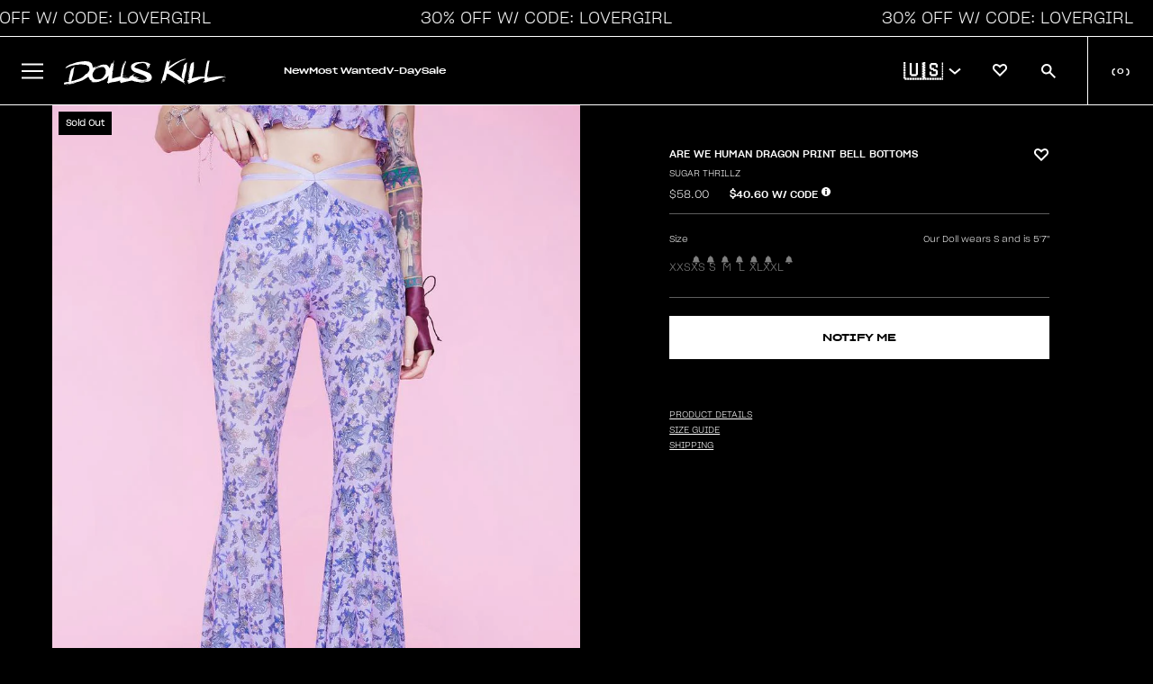

--- FILE ---
content_type: text/javascript
request_url: https://www.dollskill.com/cdn/shop/t/1199/assets/section-skinny-banner.js?v=171806653635082982941768250904
body_size: -58
content:
DK.skinnyTimer=function(time,id){var second=1e3,minute=second*60,hour=minute*60,day=hour*24;setInterval(function(){var myDate=new Date,now=myDate.toLocaleString("en-US",{timeZone:"America/Los_Angeles"});if(now=new Date(now).getTime(),distance=time-now,distance<0){$("#promo-container-".concat(id," .skinny-banner-timer")).hide();return}var days=Math.floor(distance/day).toString(),hrs=Math.floor(distance%day/hour).toString(),mins=Math.floor(distance%hour/minute).toString(),rem=Math.floor(distance%minute/second).toString();days.length==1&&(days="0"+days),hrs.length==1&&(hrs="0"+hrs),mins.length==1&&(mins="0"+mins),rem.length==1&&(rem="0"+rem),$(".skinny-banner-days-".concat(id)).text(days),$(".skinny-banner-hours-".concat(id)).text(hrs),$(".skinny-banner-minutes-".concat(id)).text(mins),$(".skinny-banner-seconds-".concat(id)).text(rem)},second)},DK.skinnyRotate=function(time,id){var slideCount=$("#skinny_banner-".concat(id," .skinny-slider .promo-container")).length;$("#skinny_banner-".concat(id)).width("100vw");var marginLeft=slideCount%2==0?"100vw":"0";$("#skinny_banner-".concat(id," .skinny-slider .promo-container")).width("100vw"),$("#skinny_banner-".concat(id," .skinny-slider")).css({width:"100vw"*slideCount,marginLeft:marginLeft}),slideCount>2&&$("#skinny_banner-".concat(id," .skinny-slider .promo-container:last-child")).prependTo("#skinny_banner-".concat(id," .skinny-slider")),setInterval(function(id2){$("#skinny_banner-".concat(id2," .skinny-slider")).animate({left:-$(window).width()},500,function(){$("#skinny_banner-".concat(id2," .skinny-slider .promo-container")).first().appendTo("#skinny_banner-".concat(id2," .skinny-slider")),$("#skinny_banner-".concat(id2," .skinny-slider")).css("left","")})},time,id)};
//# sourceMappingURL=/cdn/shop/t/1199/assets/section-skinny-banner.js.map?v=171806653635082982941768250904


--- FILE ---
content_type: text/javascript
request_url: https://www.dollskill.com/cdn/shop/t/1199/assets/index.bundle.min.js?v=63099454659268455091768250841
body_size: 243971
content:
var __defProp=Object.defineProperty,__defNormalProp=(e,t,r)=>t in e?__defProp(e,t,{enumerable:!0,configurable:!0,writable:!0,value:r}):e[t]=r,__publicField=(e,t,r)=>(__defNormalProp(e,"symbol"!=typeof t?t+"":t,r),r);!function(e){"use strict";var t=document.createElement("style");t.textContent='*,:before,:after{--tw-border-spacing-x: 0;--tw-border-spacing-y: 0;--tw-translate-x: 0;--tw-translate-y: 0;--tw-rotate: 0;--tw-skew-x: 0;--tw-skew-y: 0;--tw-scale-x: 1;--tw-scale-y: 1;--tw-pan-x: ;--tw-pan-y: ;--tw-pinch-zoom: ;--tw-scroll-snap-strictness: proximity;--tw-gradient-from-position: ;--tw-gradient-via-position: ;--tw-gradient-to-position: ;--tw-ordinal: ;--tw-slashed-zero: ;--tw-numeric-figure: ;--tw-numeric-spacing: ;--tw-numeric-fraction: ;--tw-ring-inset: ;--tw-ring-offset-width: 0px;--tw-ring-offset-color: #fff;--tw-ring-color: rgb(59 130 246 / .5);--tw-ring-offset-shadow: 0 0 #0000;--tw-ring-shadow: 0 0 #0000;--tw-shadow: 0 0 #0000;--tw-shadow-colored: 0 0 #0000;--tw-blur: ;--tw-brightness: ;--tw-contrast: ;--tw-grayscale: ;--tw-hue-rotate: ;--tw-invert: ;--tw-saturate: ;--tw-sepia: ;--tw-drop-shadow: ;--tw-backdrop-blur: ;--tw-backdrop-brightness: ;--tw-backdrop-contrast: ;--tw-backdrop-grayscale: ;--tw-backdrop-hue-rotate: ;--tw-backdrop-invert: ;--tw-backdrop-opacity: ;--tw-backdrop-saturate: ;--tw-backdrop-sepia: ;--tw-contain-size: ;--tw-contain-layout: ;--tw-contain-paint: ;--tw-contain-style: }::backdrop{--tw-border-spacing-x: 0;--tw-border-spacing-y: 0;--tw-translate-x: 0;--tw-translate-y: 0;--tw-rotate: 0;--tw-skew-x: 0;--tw-skew-y: 0;--tw-scale-x: 1;--tw-scale-y: 1;--tw-pan-x: ;--tw-pan-y: ;--tw-pinch-zoom: ;--tw-scroll-snap-strictness: proximity;--tw-gradient-from-position: ;--tw-gradient-via-position: ;--tw-gradient-to-position: ;--tw-ordinal: ;--tw-slashed-zero: ;--tw-numeric-figure: ;--tw-numeric-spacing: ;--tw-numeric-fraction: ;--tw-ring-inset: ;--tw-ring-offset-width: 0px;--tw-ring-offset-color: #fff;--tw-ring-color: rgb(59 130 246 / .5);--tw-ring-offset-shadow: 0 0 #0000;--tw-ring-shadow: 0 0 #0000;--tw-shadow: 0 0 #0000;--tw-shadow-colored: 0 0 #0000;--tw-blur: ;--tw-brightness: ;--tw-contrast: ;--tw-grayscale: ;--tw-hue-rotate: ;--tw-invert: ;--tw-saturate: ;--tw-sepia: ;--tw-drop-shadow: ;--tw-backdrop-blur: ;--tw-backdrop-brightness: ;--tw-backdrop-contrast: ;--tw-backdrop-grayscale: ;--tw-backdrop-hue-rotate: ;--tw-backdrop-invert: ;--tw-backdrop-opacity: ;--tw-backdrop-saturate: ;--tw-backdrop-sepia: ;--tw-contain-size: ;--tw-contain-layout: ;--tw-contain-paint: ;--tw-contain-style: }[type=search]::-webkit-search-decoration{display:none}[type=search]::-webkit-search-cancel-button{display:none}[type=search]::-webkit-search-results-button{display:none}[type=search]::-webkit-search-results-decoration{display:none}.tw-container{width:100%}@media (min-width: 640px){.tw-container{max-width:640px}}@media (min-width: 768px){.tw-container{max-width:768px}}@media (min-width: 1024px){.tw-container{max-width:1024px}}@media (min-width: 1280px){.tw-container{max-width:1280px}}@media (min-width: 1536px){.tw-container{max-width:1536px}}.aa-Autocomplete{height:100%}.aa-Autocomplete .aa-Form{background-color:transparent;border:none;height:100%}.aa-Autocomplete .aa-Form .aa-InputWrapperPrefix{display:none}.aa-Autocomplete .aa-Form .aa-Input{color:#fff;font-family:light20;font-size:17px;font-style:normal;font-weight:300;line-height:normal}.aa-Autocomplete .aa-Form .aa-ClearButton{padding-right:32px}.aa-Autocomplete .aa-Form .aa-ClearButton:after{content:"RESET";color:#fff;font-family:light20;font-size:12px;font-style:normal;font-weight:300;line-height:normal;text-decoration-line:underline}.aa-Autocomplete .aa-Form .aa-ClearButton .aa-ClearIcon{display:none}.aa-Autocomplete .aa-Form:before{content:url(\'data:image/svg+xml,<svg width="16" height="16" viewBox="0 0 16 16" fill="none" xmlns="http://www.w3.org/2000/svg"><g id="search" clip-path="url(%23clip0_1447_10243)"><path id="Vector" d="M15.96 14.6399L10.34 8.98995C11.05 8.01995 11.45 6.86995 11.48 5.66995C11.52 4.12995 10.95 2.68995 9.88002 1.61995C7.68002 -0.590055 4.04002 -0.530054 1.76002 1.73995C0.660018 2.82995 0.040018 4.26995 1.79824e-05 5.79995C-0.039982 7.33995 0.530018 8.77995 1.60002 9.84995C2.68002 10.9299 4.10002 11.4699 5.54002 11.4699C6.74002 11.4699 7.93002 11.0799 8.96002 10.3399L14.59 15.9999L15.96 14.6399ZM2.97002 8.48995C2.28002 7.78995 1.91002 6.84995 1.93002 5.83995C1.95002 4.80995 2.38002 3.83995 3.12002 3.09995C3.91002 2.31995 4.93002 1.91995 5.94002 1.91995C6.88002 1.91995 7.81002 2.26995 8.51002 2.96995C9.20002 3.66995 9.57002 4.60995 9.55002 5.61995C9.53002 6.64995 9.10002 7.61995 8.36002 8.35995C6.83002 9.87995 4.41002 9.93995 2.97002 8.48995Z" fill="white"/></g><defs><clipPath id="clip0_1447_10243"><rect width="15.96" height="16" fill="white"/></clipPath></defs></svg>\');order:5;margin-right:32px}div.aa-Panel{background-color:#000;left:0!important;right:0!important;bottom:0;margin:0;z-index:2100}div.aa-Panel .aa-Panel--scrollable{-ms-overflow-style:none;scrollbar-width:none}div.aa-Panel .aa-Panel--scrollable::-webkit-scrollbar{display:none}div.aa-Panel .aa-PanelLayout{max-height:unset;padding-top:37px}div.aa-Panel .aa-PanelSections{display:flex;flex-direction:column}div.aa-Panel .aa-PanelSections .aa-PanelSection--left,div.aa-Panel .aa-PanelSections .aa-PanelSection--right{width:100%}div.aa-Panel .aa-PanelSections .aa-PanelSection--left>.aa-SourceHeader{display:none}div.aa-Panel .aa-PanelSections .aa-PanelSection--left [data-autocomplete-source-id=querySuggestionsPlugin] .aa-List{padding-top:17px}div.aa-Panel .aa-PanelSections .aa-PanelSection--left [data-autocomplete-source-id=querySuggestionsPlugin]:before{content:"SUGGESTIONS";background-color:transparent;color:#fff;font-family:med25;font-size:14px;font-style:normal;font-weight:500;line-height:normal;text-transform:uppercase}div.aa-Panel .aa-PanelSections .aa-PanelSection--left .aa-SourceHeader{margin:0}div.aa-Panel .aa-PanelSections .aa-PanelSection--left .aa-SourceHeaderTitle{background-color:transparent;color:#fff;font-family:med25;font-size:14px;font-style:normal;font-weight:500;line-height:normal;text-transform:uppercase;margin-bottom:17px}div.aa-Panel .aa-PanelSections .aa-PanelSection--left .aa-ItemContentTitle{color:#fff;font-family:light20;font-size:14px;font-style:normal;font-weight:300;line-height:normal}div.aa-Panel .aa-PanelSections .aa-PanelSection--left .aa-SourceHeaderLine,div.aa-Panel .aa-PanelSections .aa-PanelSection--left .aa-ItemIcon,div.aa-Panel .aa-PanelSections .aa-PanelSection--left .aa-ItemActions{display:none!important}div.aa-Panel .aa-PanelSections .aa-PanelSection--left .aa-Source{float:left;width:25%}div.aa-Panel .aa-PanelSections .aa-PanelSection--left .aa-Item{min-height:unset;padding:0 0 12px}div.aa-Panel .aa-PanelSections .aa-PanelSection--left .aa-ItemContent{color:#979797}div.aa-Panel .aa-PanelSections .aa-PanelSection--left .aa-ItemContent mark{color:#fff}div.aa-Panel .aa-PanelSections .aa-PanelSection--right{padding-top:36px}div.aa-Panel .aa-PanelSections .aa-PanelSection--right .aa-SourceHeader{display:none}div.aa-Panel .aa-PanelSections .aa-PanelSection--right .aa-Source[data-autocomplete-source-id=products] .aa-List{grid-template-columns:repeat(4,1fr)}div.aa-Panel .aa-PanelSections .aa-PanelSection--right .aa-Item{padding:2px;display:flex;flex-direction:column}div.aa-Panel .aa-PanelSections .aa-PanelSection--right .aa-ProductItem{position:relative}div.aa-Panel .aa-PanelSections .aa-PanelSection--right .aa-ProductItem .dk-ItemActions{position:absolute;top:0;left:0;right:0;display:flex;justify-content:space-between}div.aa-Panel .aa-PanelSections .aa-PanelSection--right .aa-ProductItem .dk-ItemBadge{color:#000;font-family:med25;font-size:10px;font-style:normal;font-weight:500;line-height:normal;text-transform:uppercase;margin:13px 12px}div.aa-Panel .aa-PanelSections .aa-PanelSection--right .aa-ProductItem .aa-ItemPicture{aspect-ratio:4/6;border-radius:0}div.aa-Panel .aa-PanelSections .aa-PanelSection--right .aa-ProductItem .aa-ItemPicture img{max-height:unset;-o-object-fit:cover;object-fit:cover;height:100%}div.aa-Panel .aa-PanelSections .aa-PanelSection--right .aa-ProductItem .aa-ItemContent{gap:unset}div.aa-Panel .aa-PanelSections .aa-PanelSection--right .aa-ProductItem .aa-ItemContentBody{display:flex;gap:unset;flex-direction:row;margin:12px 0 17px;padding:0 7px}div.aa-Panel .aa-PanelSections .aa-PanelSection--right .aa-ProductItem .aa-ItemContentTitleWrapper{height:unset!important;margin-bottom:4px}div.aa-Panel .aa-PanelSections .aa-PanelSection--right .aa-ProductItem .aa-ItemContentTitle{color:#fff;font-family:med20;font-size:10px;font-style:normal;font-weight:500;line-height:normal;text-transform:uppercase}div.aa-Panel .aa-PanelSections .aa-PanelSection--right .aa-ProductItem .aa-ItemContentPrice{-moz-column-gap:unset;column-gap:unset}div.aa-Panel .aa-PanelSections .aa-PanelSection--right .aa-ProductItem .aa-ItemContentPriceCurrent{color:#fff;text-align:right;font-family:light20;font-size:10px;font-style:normal;font-weight:300;line-height:normal;text-transform:uppercase}div.aa-Panel .aa-PanelSections .aa-PanelSection--right .aa-ProductItem .aa-ItemContentBrand{color:#fff;font-family:light20;font-size:10px;font-style:normal;font-weight:300;line-height:normal;text-transform:uppercase}.multi-color-bg{background:linear-gradient(217deg,rgba(255,0,0,.8),rgba(255,0,0,0) 70.71%),linear-gradient(127deg,rgba(0,255,0,.8),rgba(0,255,0,0) 70.71%),linear-gradient(336deg,rgba(0,0,255,.8),rgba(0,0,255,0) 70.71%)}#algolia-grid-changer::-webkit-slider-thumb{-webkit-appearance:none;-moz-appearance:none;appearance:none;background-color:#fff;height:8px;width:8px;border-radius:50%}#algolia-grid-changer::-moz-range-thumb{-moz-appearance:none;-webkit-appearance:none;appearance:none;background-color:#fff;height:8px;width:8px;border-radius:50%}#algolia-grid-changer::-ms-thumb{-webkit-appearance:none;-moz-appearance:none;appearance:none;background-color:#fff;height:8px;width:8px;border-radius:50%}.add-to-wishlist-btn{display:block;padding:0 0 0 11px!important;cursor:pointer}@media (max-width: 767px){.add-to-wishlist-btn{padding-left:2px!important;margin-top:6px!important}}.add-to-wishlist-btn.add-to-wishlist-btn--large:after{width:25px;height:25px;background-size:25px}.add-to-wishlist-btn.add-to-wishlist-btn--large.wishlist-filled:after{width:25px;height:25px;background-size:25px}.add-to-wishlist-btn.add-to-wishlist-btn--light:after{background-image:url(\'data:image/svg+xml,<svg width="16" height="14" viewBox="0 0 16 14" fill="none" xmlns="http://www.w3.org/2000/svg"><path d="M8 13.9997L1.36471 7.50145C0.489412 6.64411 0 5.4945 0 4.26694C0 3.03938 0.48 1.89951 1.36471 1.04216C3.18118 -0.740717 6.07059 -0.0392559 7.81176 1.66569L8 1.85079L8.18824 1.66569C9.92941 -0.0392559 12.8188 -0.740717 14.6353 1.04216C15.5106 1.89951 16 3.04912 16 4.26694C16 5.48475 15.52 6.63437 14.6353 7.50145L8 13.9997ZM4 1.93848C3.49176 1.93848 3.02118 2.09436 2.65412 2.46457C2.15529 2.9517 1.88235 3.5947 1.88235 4.27668C1.88235 4.95866 2.15529 5.60166 2.65412 6.08879L8 11.3205L13.3459 6.08879C13.8447 5.60166 14.1176 4.95866 14.1176 4.27668C14.1176 3.5947 13.8447 2.9517 13.3459 2.46457C12.3294 1.48058 10.5882 2.00667 9.48706 3.08809L8.00941 4.53973L6.53176 3.08809C5.83529 2.40612 4.88471 1.93848 4.01882 1.93848H4Z" fill="white"/></svg>\')}@media (hover: hover){.add-to-wishlist-btn.add-to-wishlist-btn--light:hover:after{transition:background-image .2s ease-in-out;background-image:url(\'data:image/svg+xml,<svg width="17" height="15" viewBox="0 0 17 15" fill="none" xmlns="http://www.w3.org/2000/svg"><path id="Vector" d="M14.8725 1.85394C13.3625 0.336126 10.9025 1.01543 9.3925 2.53325L8.5025 3.42483L7.6125 2.53325C6.1025 1.01543 3.6525 0.336126 2.1325 1.85394C0.6225 3.37176 0.6225 5.83423 2.1325 7.35205L3.0225 8.24363L8.5025 13.7417L13.9825 8.24363L14.8725 7.35205C16.3825 5.83423 16.3825 3.37176 14.8725 1.85394Z" fill="white" stroke="white" stroke-miterlimit="10"/></svg>\');opacity:.7}}.add-to-wishlist-btn.add-to-wishlist-btn--light.wishlist-filled:after{background-image:url(\'data:image/svg+xml,<svg width="17" height="15" viewBox="0 0 17 15" fill="none" xmlns="http://www.w3.org/2000/svg"><path id="Vector" d="M14.8725 1.85394C13.3625 0.336126 10.9025 1.01543 9.3925 2.53325L8.5025 3.42483L7.6125 2.53325C6.1025 1.01543 3.6525 0.336126 2.1325 1.85394C0.6225 3.37176 0.6225 5.83423 2.1325 7.35205L3.0225 8.24363L8.5025 13.7417L13.9825 8.24363L14.8725 7.35205C16.3825 5.83423 16.3825 3.37176 14.8725 1.85394Z" fill="white" stroke="white" stroke-miterlimit="10"/></svg>\')}.add-to-wishlist-btn:after{content:""!important;width:17px;height:15px;display:block;background-repeat:no-repeat;background-image:url(\'data:image/svg+xml,<svg width="16" height="14" viewBox="0 0 16 14" fill="none" xmlns="http://www.w3.org/2000/svg"><g clip-path="url(%23clip0_1842_4006)"><path d="M8 14L1.36471 7.5017C0.489412 6.64436 0 5.49474 0 4.26718C0 3.03962 0.48 1.89975 1.36471 1.04241C3.18118 -0.740473 6.07059 -0.0390117 7.81176 1.66593L8 1.85104L8.18824 1.66593C9.92941 -0.0390117 12.8188 -0.740473 14.6353 1.04241C15.5106 1.89975 16 3.04937 16 4.26718C16 5.485 15.52 6.63461 14.6353 7.5017L8 14ZM4 1.93872C3.49176 1.93872 3.02118 2.0946 2.65412 2.46482C2.15529 2.95194 1.88235 3.59495 1.88235 4.27692C1.88235 4.9589 2.15529 5.60191 2.65412 6.08903L8 11.3208L13.3459 6.08903C13.8447 5.60191 14.1176 4.9589 14.1176 4.27692C14.1176 3.59495 13.8447 2.95194 13.3459 2.46482C12.3294 1.48082 10.5882 2.00692 9.48706 3.08834L8.00941 4.53997L6.53176 3.08834C5.83529 2.40636 4.88471 1.93872 4.01882 1.93872H4Z" fill="black"/></g><defs><clipPath id="clip0_1842_4006"><rect width="16" height="14" fill="white"/></clipPath></defs></svg>\');transition:opacity .2s ease-in-out}.add-to-wishlist-btn.wishlist-filled:after{content:""!important;width:17px;height:15px;display:block;background-repeat:no-repeat;background-image:url(\'data:image/svg+xml,<svg width="16" height="14" viewBox="0 0 16 14" fill="none" xmlns="http://www.w3.org/2000/svg"><g clip-path="url(%23clip0_1842_3660)"><path d="M14.3701 1.37984C12.8601 -0.13798 10.4001 0.541323 8.89006 2.05914L8.00006 2.95072L7.11006 2.05914C5.60006 0.541323 3.15006 -0.13798 1.63006 1.37984C0.120059 2.89765 0.120059 5.36013 1.63006 6.87794L2.52006 7.76953L8.00006 13.2676L13.4801 7.76953L14.3701 6.87794C15.8801 5.36013 15.8801 2.89765 14.3701 1.37984Z" fill="black" stroke="black" stroke-miterlimit="10"/></g><defs><clipPath id="clip0_1842_3660"><rect width="16" height="14" fill="white"/></clipPath></defs></svg>\')}@media (hover: hover){.add-to-wishlist-btn:hover:after{transition:background-image .2s ease-in-out;background-image:url(\'data:image/svg+xml,<svg width="16" height="14" viewBox="0 0 16 14" fill="none" xmlns="http://www.w3.org/2000/svg"><g clip-path="url(%23clip0_1842_3660)"><path d="M14.3701 1.37984C12.8601 -0.13798 10.4001 0.541323 8.89006 2.05914L8.00006 2.95072L7.11006 2.05914C5.60006 0.541323 3.15006 -0.13798 1.63006 1.37984C0.120059 2.89765 0.120059 5.36013 1.63006 6.87794L2.52006 7.76953L8.00006 13.2676L13.4801 7.76953L14.3701 6.87794C15.8801 5.36013 15.8801 2.89765 14.3701 1.37984Z" fill="black" stroke="black" stroke-miterlimit="10"/></g><defs><clipPath id="clip0_1842_3660"><rect width="16" height="14" fill="white"/></clipPath></defs></svg>\');opacity:.7}}.swym-button-bar{display:block!important;margin:0!important}.yotpo-display-s .yotpo-review .yotpo-review-center-panel .yotpo-review-title,.yotpo-media-modal .yotpo-review .yotpo-review-center-panel .yotpo-review-title{white-space:break-spaces;line-height:2}@media screen and (min-width: 768px){.yotpo-layout-header-wrapper{padding-top:40px}}.star-container.yotpo-sr-star-full,.star-container.yotpo-sr-star-half,.yotpo-sr-bottom-line-summary div.star-container:first-child{margin-right:0!important}div.yotpo-sr-bottom-line-summary{align-items:center!important;position:relative!important;top:-2px!important}.yotpo-head{margin-top:-1.5rem!important}@media (min-width: 768px){.yotpo-head{margin-top:0rem!important}}.yotpo-bottom-line-scroll-panel{cursor:pointer}.rc-container{width:100%;margin-bottom:21px!important}@media (max-width: 767px){.rc-container{margin-bottom:12px!important}}.rc-container .pdp-radio{display:none}@media not all and (min-width: 1024px){.rc-container drawer-toggle{position:absolute;right:0}}@media (max-width: 767px){.rc-container drawer-toggle button{margin-top:-4px!important}}.rc-container .radio-element{position:absolute;left:18px;top:50%;height:25px;width:25px;--tw-translate-y: -50%;transform:translate(var(--tw-translate-x),var(--tw-translate-y)) rotate(var(--tw-rotate)) skew(var(--tw-skew-x)) skewY(var(--tw-skew-y)) scaleX(var(--tw-scale-x)) scaleY(var(--tw-scale-y))}.rc-container .radio-element:before{position:absolute;height:21px;width:21px;border-radius:9999px;border-width:2px;border-style:solid;--tw-border-opacity: 1;border-color:rgb(255 255 255 / var(--tw-border-opacity, 1));--tw-bg-opacity: 1;background-color:rgb(0 0 0 / var(--tw-bg-opacity, 1));--tw-content: " ";content:var(--tw-content)}.rc-container .pdp-radio:checked+.radio-element:after{position:absolute;top:5px;left:5px;height:15px;width:15px;border-radius:9999px;--tw-bg-opacity: 1;background-color:rgb(255 255 255 / var(--tw-bg-opacity, 1));--tw-content: " ";content:var(--tw-content)}.rc-container .rc-template{display:flex;flex-direction:column;gap:8px}.rc-container .rc-radio{position:relative;box-sizing:border-box;display:inline-block;width:100%;border-width:2px;border-style:solid;--tw-border-opacity: 1;border-color:rgb(255 255 255 / var(--tw-border-opacity, 1));padding-right:23px;padding-left:65px}.rc-container .rc-option__text,.rc-container .rc-radio__subscription{position:relative;display:flex;flex-direction:column;flex-wrap:wrap;align-items:flex-start;gap:1px;padding-right:20px;font-family:med25;font-size:12px;font-weight:500;--tw-text-opacity: 1;color:rgb(255 255 255 / var(--tw-text-opacity, 1))}@media not all and (min-width: 640px){.rc-container .rc-option__text,.rc-container .rc-radio__subscription{font-size:14px}}@media (min-width: 768px){.rc-container .rc-option__text,.rc-container .rc-radio__subscription{font-size:24px}}@media (min-width: 1024px){.rc-container .rc-option__text,.rc-container .rc-radio__subscription{flex-direction:row;padding-right:0}}@media not all and (min-width: 1024px){.rc-container .rc-radio__subscription{padding-right:30px}}.rc-container .rc-option__price,.rc-container .rc-radio__price{display:flex;align-items:baseline;font-family:med25;font-size:12px;font-weight:500;line-height:1.9;--tw-text-opacity: 1;color:rgb(255 255 255 / var(--tw-text-opacity, 1))}@media (min-width: 768px){.rc-container .rc-option__price,.rc-container .rc-radio__price{font-size:24px}}@media (min-width: 1024px){.rc-container .rc-option__price,.rc-container .rc-radio__price{line-height:2}}.rc-container .rc-option__price:after,.rc-container .rc-radio__price:after{margin-left:4px;align-content:flex-end;font-family:light20;font-size:10px;font-weight:300;--tw-content: " per box";content:var(--tw-content)}.rc-container .rc-option__discount--mobile{flex-basis:100%;font-size:10px;font-weight:500;--tw-text-opacity: 1;color:rgb(0 201 0 / var(--tw-text-opacity, 1))}@media not all and (min-width: 640px){.rc-container .rc-option__discount--mobile{margin-top:6px}}@media (min-width: 640px){.rc-container .rc-option__discount--mobile{margin-bottom:6px}}@media (min-width: 1024px){.rc-container .rc-option__discount--mobile{display:none}}.rc-container .rc-option__discount{display:flex;align-items:center;gap:8px;font-family:med20;font-size:14px;font-weight:500;--tw-text-opacity: 1;color:rgb(0 201 0 / var(--tw-text-opacity, 1))}@media not all and (min-width: 1024px){.rc-container .rc-option__discount{display:none}}.rc-container .rc-option__discount{padding-right:21px!important}.rc-container .rc-template__legacy-radio,.rc-container .rc-template__radio{display:flex;flex-direction:column;gap:13px}@media (min-width: 768px){.rc-container .rc-template__legacy-radio,.rc-container .rc-template__radio{gap:18px}}.rc-container .rc-template__legacy-radio .rc-radio,.rc-container .rc-template__radio .rc-radio{padding:initial;transition-property:all;transition-timing-function:cubic-bezier(.4,0,.2,1);transition-duration:.15s}.rc-container .rc-radio__input{display:none!important}.rc-container .rc-radio__input:checked+.rc-radio__label:after{position:absolute;top:15px;left:17px;height:15px;width:15px;border-radius:9999px;--tw-bg-opacity: 1;background-color:rgb(255 255 255 / var(--tw-bg-opacity, 1));line-height:1;--tw-content: " ";content:var(--tw-content)}@media (min-width: 768px){.rc-container .rc-radio__input:checked+.rc-radio__label:after{top:33px;left:23px}}.rc-container .rc_popup,.rc-container .rc-selling-plans,.rc-container .rc-subscription-details{display:none!important}.rc-container .rc-radio__label,.rc-container .rc-selling-plans__label{margin-left:0;display:flex;height:auto;flex-basis:100%;cursor:pointer;flex-direction:row;flex-wrap:wrap;align-items:flex-start;justify-content:space-between;gap:1px;padding:12px 8px 12px 55px;font-family:med25;font-size:12px;font-weight:500;line-height:1.5;--tw-text-opacity: 1;color:rgb(255 255 255 / var(--tw-text-opacity, 1))}@media not all and (min-width: 640px){.rc-container .rc-radio__label,.rc-container .rc-selling-plans__label{font-size:14px}}@media (min-width: 768px){.rc-container .rc-radio__label,.rc-container .rc-selling-plans__label{padding:16px 25px 16px 61px;font-size:24px;line-height:48px}}.rc-container .rc-radio__label:before,.rc-container .rc-selling-plans__label:before{position:absolute;left:12px;top:10px;height:21px;width:21px;border-radius:9999px;border-width:2px;border-style:solid;--tw-border-opacity: 1;border-color:rgb(255 255 255 / var(--tw-border-opacity, 1));--tw-bg-opacity: 1;background-color:rgb(0 0 0 / var(--tw-bg-opacity, 1));--tw-content: " ";content:var(--tw-content)}@media (min-width: 768px){.rc-container .rc-radio__label:before,.rc-container .rc-selling-plans__label:before{left:18px;top:28px}}.rc-container .rc-radio__label--injected{display:flex;align-items:center;gap:8px;font-family:med25;font-size:12px;font-weight:500;line-height:2;--tw-text-opacity: 1;color:rgb(255 255 255 / var(--tw-text-opacity, 1))}@media (min-width: 768px){.rc-container .rc-radio__label--injected{font-size:24px}}.rc-container .rc-radio__label--injected:after{position:absolute;top:23px;left:17px;height:15px;width:15px;border-radius:9999px;--tw-bg-opacity: 1;background-color:rgb(255 255 255 / var(--tw-bg-opacity, 1));--tw-content: " ";content:var(--tw-content)}@media (min-width: 768px){.rc-container .rc-radio__label--injected:after{left:23px}}.rc-container .billing_plan_name{flex-basis:100%;white-space:normal;padding-right:16px;font-family:light20;font-size:10px;font-weight:500;line-height:10px}@media not all and (min-width: 640px){.rc-container .billing_plan_name{margin-top:10px}}@media (min-width: 768px){.rc-container .billing_plan_name{font-size:12px;line-height:12px}}.rc-container .billing_plan_name p{margin-top:0}.rc_layout__container ._618vde2{background-color:#000!important}.obsession-subscription-form .rc-radio__label,.obsession-subscription-form .rc-radio__subscription,.obsession-subscription-form .rc-radio__price{font-size:10px!important;line-height:normal}.obsession-subscription-form .rc-radio__label{display:flex;align-items:center}.obsession-subscription-form .rc-radio__label:before{top:10px!important}@media screen and (max-width: 767px){.obsession-subscription-form .rc-radio__label:before{top:6px!important}}.obsession-subscription-form .rc-radio__label:after{top:15px!important}@media screen and (max-width: 767px){.obsession-subscription-form .rc-radio__label:after{top:11px!important}}.obsession-subscription-form .billing_plan_name{font-size:10px!important;line-height:12px}.obsession-subscription-form .billing_plan_name p:last-of-type{margin-bottom:0}.obsession-subscription-form .shopify-product-form{box-sizing:border-box}@media (max-width: 767px){.obsession-subscription-form .shopify-product-form{padding:0 20px}}.inveterate{color:#fff;font-family:light20;background-color:#000;padding-top:20px}.inveterate h4{font-family:med25!important;font-size:14px!important}.inveterate__spinner{border-color:#fff!important;border-top-color:transparent!important}.inveterate__loading,#inveterate-change-amount-field{box-sizing:border-box}.inveterate__modal .inveterate__redemption__submit{width:100%!important;border:0 solid transparent!important}.inveterate__member__program__price{font-family:med25!important}.inveterate__member__program__price__subtext{font-size:12px!important}.inveterate__redeem__right__button_group{margin-top:20px!important}.inveterate__member__headline,.inveterate__member__block__heading,.inveterate__redemption__title,.inveterate__redemption__submit{font-family:med25!important;text-transform:uppercase}.inveterate__membership__link{color:#fff!important;font-size:12px!important}.inveterate__member{background-color:#000!important}.inveterate__member__block{background-color:#000!important;border:1px solid white;overflow:hidden!important}.inveterate__redeem__left{display:none!important}.inveterate__redeem__copy_code{background-color:#000!important;color:#fff!important;border-left:1px!important;border-right:0px!important;border-top:0!important;border-bottom:0!important;border-style:solid!important;border-color:#fff!important;font-family:med25!important;font-size:12px!important;text-transform:uppercase!important}.inveterate__redemption__button,.inveterate__redemption__submit,.inveterate__member__cancel,.inveterate__modal__cancel__buttons button{background-color:#000!important;color:#fff!important;border:1px solid white!important;width:auto!important;border-color:#fff!important;font-family:med25!important;font-size:12px!important;text-transform:uppercase!important;font-weight:500!important}.inveterate__redeem__copy_code:hover,.inveterate__redemption__button:hover{background-color:#fff!important;color:#000!important}#inveterateRedemptionAmount{box-sizing:border-box}[data-inveterate-balance]{font-family:med20!important;font-weight:400!important}.inveterate__credits_filter div.inveterate__credit_filter_active,.inveterate__credits_filter>div:hover{color:#fff!important;border-bottom:2px solid white!important}.inveterate__credits_filter>div{border-bottom:2px solid #7e7e7e!important;padding-bottom:12px!important;padding-left:8px!important;padding-right:8px!important;font-family:med25!important;font-size:14px!important;text-transform:uppercase!important}.inveterate__credits_table_header{font-family:med25!important;font-weight:500!important}.inveterate_table_container tr td{font-size:12px!important}.inveterate_table_container tr th{font-family:med25!important;font-size:14px!important;font-weight:400!important;padding-bottom:10px}.inveterate__redemption__form b{font-family:med20!important;font-weight:400!important;font-size:14px!important}.inveterate__modal__container,.inveterate__modal__cancel__message{font-family:light20!important}[data-inveterate-action=open-tier-selection],.inveterate__pricing.program-tiers{display:none!important}.inveterate__modal__cancel h3{font-family:med20!important;font-weight:400!important}.inveterate__modal__cancel .inveterate__modal__cancel__message{font-family:light20!important;font-size:14px!important}.inveterate__modal__cancel .inveterate__modal__cancel__message b{margin-top:10px;font-family:med20!important;font-weight:400!important}[data-inveterate-modal-close]{font-family:light20!important;font-size:14px!important;margin-top:10px!important}@media (max-width: 767px){.inveterate__redemption__modal,.inveterate__redemption__form__container{width:100%!important;max-width:100%!important}.inveterate__modal__inner{width:auto!important}}@media (min-width: 768px){.inveterate__modal__inner{padding:0!important}}.inveterate__modal__update__heading{font-family:med20!important;font-weight:400!important}.inveterate__modal__close{top:10px!important}.inveterate__redeem__code-value,[data-inveterate-balance]{font-family:med25!important;font-size:18px!important}.inveterate__redemption__input-wrapper span{top:50%!important;transform:translateY(-50%)!important}.inveterate_table_container,.inveterate_credits_table_container,.inveterate__redeem__existing_code_container,.inveterate__redemption__button,.inveterate__redemption__submit,.inveterate__redeem__copy_code,.inveterate__member__program__price__container,.inveterate__modal__container,.inveterate__redemption__input,.inveterate__member__cancel,.inveterate__modal__cancel__buttons button{border-radius:0!important}#inveterate-quote-section,#inveterate-benefits-section,#inveterate-faq-section,#inveterate-pricing-section,[data-inveterate-action=open-tier-selection]{display:none!important}.inveterate__ledger{width:unset!important}.inveterate__member__heading{display:none!important}.inveterate__member__blocks{padding:80px 0 0!important}@media (max-width: 740px){.inveterate__member__blocks{padding:30px 8px 0!important}}.inveterate__member__membership_details_actions a[onclick="inveterate.landing.scrollToSection(\'pricing\');"]{display:none!important}.inveterate__member__membership_details_actions:has(>a[onclick="inveterate.landing.scrollToSection(\'pricing\');"]):after{content:"Membership cancelled, reach out to support to rejoin";font-size:14px;line-height:23px}.tapcart-webbridge .shopify-section-group-sticky-above-nav-section-group,.tapcart-webbridge [data-skinny-banner],.tapcart-webbridge [data-header],.tapcart-webbridge main-navigation,.tapcart-webbridge #shopify-section-footer,.tapcart-webbridge .homepage-footer,.tapcart-webbridge .amped-wrapper.needsclick{display:none!important}.ps__container{display:flex;justify-content:center;flex-direction:column;align-items:center}#ps__content-container{max-width:800px;display:flex;align-items:center;padding:20px 0}#ps__subscribe-container{display:flex;flex-direction:column;justify-content:center;align-items:center}.ps__title-text{font-family:med25;text-transform:uppercase;font-size:18px;margin:0;text-align:center}.ps__disclaimer-text{font-size:10px;margin-bottom:0;margin-top:15px;line-height:1.2;text-align:center}.ps__sent-message{max-width:400px;margin:auto;padding:20px;display:none}.ps__form-inputs{display:flex;flex-direction:row;gap:10px;min-height:44px}.ps__phone-input{font-size:1.5em;padding-left:10px;border:1px solid #000;background-color:#fff;flex-basis:100%}.ps__submit-button{background-color:#000;color:#fff;font-family:med20;font-size:12px;border:none;text-transform:uppercase;flex-basis:100%;transition:opacity .25s;cursor:pointer}.ps__submit-button:hover{opacity:.8}#ps__dummyframe{position:absolute;left:-9999px}@media (min-width: 600px){.ps__title-text{font-size:24px}}div#onward-container{padding-left:16px!important;padding-right:16px!important}div#onward-content{background-image:linear-gradient(to right,#000 15%,rgba(255,255,255,0) 15%)!important;background-position:top!important;background-size:5px 1px!important;background-repeat:repeat-x!important;padding-bottom:13px!important;padding-top:13px!important}div.cart-section-bottom div#onward-container section{margin:0!important}div.cart-section-bottom button.onward-opt-out-link{font-size:10px!important;width:auto!important;margin:0 auto 20px!important;padding-top:0!important}div.cart-section-bottom div#onward-copy-line-1{display:flex!important;align-items:center;justify-content:center;margin-bottom:1px!important}div.cart-section-bottom div#onward-copy-line-1 span{font-family:med20!important;font-size:10px!important;-webkit-font-smoothing:antialiased!important;-moz-osx-font-smoothing:grayscale!important}div.cart-section-bottom div#onward-copy-line-1 span:first-of-type{height:-moz-fit-content!important;height:fit-content!important}div.cart-section-bottom div#onward-copy-line-1 a{display:none!important}div.cart-section-bottom div#onward-copy-line-1 div#info-icon{position:relative!important}div.cart-section-bottom div#onward-copy-line-1 div#info-icon button{margin-top:-1px!important}@media (min-width: 768px){div.cart-section-bottom div#onward-copy-line-1 div#info-icon button{margin-top:-4px!important}}@media not all and (min-resolution: .001dpcm){@supports (-webkit-appearance: none) and (stroke-color: transparent){div.cart-section-bottom div#onward-copy-line-1 div#info-icon button{margin-top:0!important}@media (min-width: 768px){div.cart-section-bottom div#onward-copy-line-1 div#info-icon button{margin-top:-2px!important}}}}div.cart-section-bottom div#onward-copy-line-1 div#info-icon button svg{position:relative;width:8px!important;height:8px!important;top:-2px!important;left:3px!important}div.cart-section-bottom div#onward-copy-line-1 div#info-icon button:before{content:url("data:image/svg+xml,%3Csvg xmlns=\'http://www.w3.org/2000/svg\' xmlns:xlink=\'http://www.w3.org/1999/xlink\' viewBox=\'0 0 1095 196\' color=\'%23270f2f\' class=\'onward-h-%5B12px%5D onward-w-%5Binitial%5D\'%3E%3Cdefs%3E%3CradialGradient id=\'onward-radial-gradient-1a0d-8c09-9843-5840\' cx=\'-62.07\' cy=\'-601.09\' fx=\'-62.07\' fy=\'-601.09\' r=\'1\' gradientTransform=\'translate(-94010.21 -118144.57) rotate(-45) scale(277.19 -249.8)\' gradientUnits=\'userSpaceOnUse\'%3E%3Cstop offset=\'0\' stop-color=\'%23ff7943\'%3E%3C/stop%3E%3Cstop offset=\'.25\' stop-color=\'%23ec595b\'%3E%3C/stop%3E%3Cstop offset=\'.59\' stop-color=\'%23da3daf\'%3E%3C/stop%3E%3Cstop offset=\'1\' stop-color=\'%239c95dc\'%3E%3C/stop%3E%3C/radialGradient%3E%3CradialGradient id=\'onward-radial-gradient-1a0d-8c09-9843-5840-2\' cy=\'-601.09\' fy=\'-601.09\' r=\'1\' xlink:href=\'%23onward-radial-gradient-1a0d-8c09-9843-5840\'%3E%3C/radialGradient%3E%3CradialGradient id=\'onward-radial-gradient-1a0d-8c09-9843-5840-3\' cx=\'-62.07\' cy=\'-601.09\' fx=\'-62.07\' fy=\'-601.09\' r=\'1\' xlink:href=\'%23onward-radial-gradient-1a0d-8c09-9843-5840\'%3E%3C/radialGradient%3E%3C/defs%3E%3Cpath fill=\'currentColor\' d=\'m320.45,196c50.81,0,84.69-36.4,84.69-86.55s-33.88-87.04-84.69-87.04-84.45,36.65-84.45,87.04,33.88,86.55,84.45,86.55Zm.23-32.55c-29.93,0-49.88-19.77-49.88-54s19.95-54.49,49.88-54.49,49.65,19.77,49.65,54.49-19.95,54-49.65,54Z\'%3E%3C/path%3E%3Cpath fill=\'currentColor\' d=\'m494.15,70.87c-18.79,0-33.88,10.13-41.07,28.45v-26.04h-32.25v120.31h33.87v-61.72c0-20.73,10.9-30.62,25.75-30.62,13.22,0,23.67,6.99,23.67,26.52v65.82h33.64v-75.95c0-29.65-18.1-46.77-43.62-46.77Z\'%3E%3C/path%3E%3Cpath fill=\'currentColor\' d=\'m690.5,153.09l-23.2-79.8h-41.07l-23.43,79.56-22.74-79.56h-35.5l36.66,120.31h37.82l26.91-86.55,26.68,86.55h39.44l36.89-120.31h-35.5l-22.97,79.8Z\'%3E%3C/path%3E%3Cpath fill=\'currentColor\' d=\'m804.53,70.87c-17.63,0-35.03,5.3-47.8,14.47v30.38c12.3-9.64,27.61-15.19,41.3-15.19,17.17,0,27.84,8.68,27.84,24.59v5.06c-7.42-5.3-17.4-8.2-29.93-8.2-26.22,0-45.01,14.47-45.01,37.13s16.71,36.89,42.69,36.89c15.78,0,28.07-6.27,34.8-16.88v14.47h30.86v-68.47c0-34.48-19.95-54.25-54.76-54.25Zm.93,101.98c-12.76,0-20.42-6.03-20.42-15.67s8.12-15.91,21.35-15.91c12.07,0,20.88,6.75,20.88,15.91,0,9.64-8.82,15.67-21.81,15.67Z\'%3E%3C/path%3E%3Cpath fill=\'currentColor\' d=\'m946.91,70.87c-18.1,0-29.7,10.61-35.5,32.07v-29.65h-31.79v120.31h33.41v-53.28c0-27,12.3-37.61,31.79-37.61,6.96,0,13.69,2.41,17.63,4.82v-33.03c-3.48-2.17-9.75-3.62-15.55-3.62Z\'%3E%3C/path%3E%3Cpath fill=\'currentColor\' d=\'m1056.59,97.15c-7.66-16.64-21.81-26.28-41.76-26.28-30.63,0-48.96,24.59-48.96,62.68s18.33,62.44,49.19,62.44c19.95,0,33.87-9.64,41.53-26.28v23.87h33.41V20h-33.41v77.15Zm-28.07,68.23c-17.87,0-29.24-12.54-29.24-31.82s11.37-32.07,29.24-32.07,29,12.54,29,32.07-11.37,31.82-29,31.82Z\'%3E%3C/path%3E%3Cpath fill=\'currentColor\' d=\'m43.92,152.09L0,164.79v31.2h31.26l12.66-43.91Z\'%3E%3C/path%3E%3Cpath fill=\'currentColor\' d=\'m0,111.42v31.09l74.83-21.45-21.45,74.94h31.46l34.09-118.6L0,111.42Z\'%3E%3C/path%3E%3Cpath fill=\'currentColor\' d=\'m0,55.86v33.29l150.19-42.96-43.05,149.81h33.37L196,0,0,55.86Z\'%3E%3C/path%3E%3C/svg%3E")!important;width:55px!important}div.cart-section-bottom p#onward-price{font-family:med20!important;font-size:10px!important}div.cart-section-bottom div#onward-copy-line-2 span{font-family:light20!important;font-size:9px!important}div#onward-modal div.custom-modal{border-radius:0!important;border:1px solid #000!important;padding:20px!important}@media (min-width: 768px){div#onward-modal div.custom-modal{padding:28px 36px!important}}div#onward-modal div.custom-modal h1{margin-bottom:22px!important;margin-top:0!important;line-height:1!important}@media (min-width: 768px){div#onward-modal div.custom-modal h1{margin-top:12px!important}}div#onward-modal div.custom-modal h1 strong{font-family:med25!important;font-size:26px!important;line-height:1!important;-webkit-font-smoothing:antialiased!important;-moz-osx-font-smoothing:grayscale!important}@media (min-width: 768px){div#onward-modal div.custom-modal h1 strong{font-size:32px!important}}div#onward-modal div.custom-modal div{position:relative!important;font-family:light20!important;font-size:12px!important;-webkit-font-smoothing:antialiased!important;-moz-osx-font-smoothing:grayscale!important}div#onward-modal div.custom-modal div:nth-child(3){font-family:light20!important;font-size:16px!important;-webkit-font-smoothing:antialiased!important;-moz-osx-font-smoothing:grayscale!important}@media (min-width: 768px){div#onward-modal div.custom-modal div:nth-child(3){font-size:19px!important}}div#onward-modal div.custom-modal div strong{font-family:med25!important;font-size:12px!important;-webkit-font-smoothing:antialiased!important;-moz-osx-font-smoothing:grayscale!important}div#onward-modal div.custom-modal div a{position:absolute!important;bottom:0!important;color:#000!important;font-family:light20!important;font-size:10px!important;-webkit-font-smoothing:antialiased!important;-moz-osx-font-smoothing:grayscale!important}div#onward-modal div.custom-modal div a:nth-of-type(3){left:0!important}div#onward-modal div.custom-modal div a:nth-of-type(1){left:50%!important;transform:translate(-50%)!important}div#onward-modal div.custom-modal div a:nth-of-type(2){right:0!important}.hidden-off-screen{visibility:hidden;left:-9999px;position:absolute;opacity:0}.shimmer-load-text{background-color:#e0e0e0;background-image:linear-gradient(45deg,#E0E0E0 0%,#5b5b5b 40%,#4b4b4b 50%,#5b5b5b 60%,#E0E0E0 100%);background-size:1000px 100%;opacity:.65;animation:shimmer 4s linear infinite;color:transparent}@keyframes shimmer{0%{background-position:0% 0}to{background-position:100% 0}}.button-atc__fixed{width:100%;cursor:pointer;border-style:none;--tw-bg-opacity: 1;background-color:rgb(255 255 255 / var(--tw-bg-opacity, 1));padding-top:16px;padding-bottom:16px;font-family:sgrom25;font-size:12px;font-weight:500;transition-property:color,background-color,border-color,text-decoration-color,fill,stroke;transition-timing-function:cubic-bezier(.4,0,.2,1);transition-duration:.15s}.button-atc__fixed:hover{--tw-bg-opacity: 1;background-color:rgb(0 0 0 / var(--tw-bg-opacity, 1));--tw-text-opacity: 1;color:rgb(255 255 255 / var(--tw-text-opacity, 1))}.button-atc__fixed{font-family:sgrom25!important}button[data-option=denominations]{cursor:pointer;--tw-bg-opacity: 1;background-color:rgb(255 255 255 / var(--tw-bg-opacity, 1));padding-top:16px;padding-bottom:16px;transition-property:color,background-color,border-color,text-decoration-color,fill,stroke;transition-timing-function:cubic-bezier(.4,0,.2,1);transition-duration:.15s}button[data-option=denominations]:hover{--tw-bg-opacity: 1;background-color:rgb(0 0 0 / var(--tw-bg-opacity, 1));--tw-text-opacity: 1;color:rgb(255 255 255 / var(--tw-text-opacity, 1))}@media screen and (max-width: 1023px){.pdp__atc-button{max-width:calc(100% - 30px)!important}}#giftcard_delivery_date::-webkit-calendar-picker-indicator{filter:invert(1)!important}details[open] summary>svg{rotate:180deg}.faq-item.active i{rotate:180deg}drawer-toggle.promo-toggle_top{top:-3px!important}content-grid h6,content-grid h6 a,content-grid h5,content-grid h5 a,content-grid h4,content-grid h4 a,content-grid h3,content-grid h3 a,content-grid h2,content-grid h2 a,content-grid h1,content-grid h1 a,content-grid p{margin:0;padding:0}content-grid h6,content-grid h6 a,content-grid h5,content-grid h5 a,content-grid h4,content-grid h4 a,content-grid h3,content-grid h3 a,content-grid h2,content-grid h2 a,content-grid h1,content-grid h1 a{text-transform:uppercase;line-height:1}content-grid p{line-height:1.2}content-grid h1,content-grid h1 a{font-size:72px}content-grid h2,content-grid h2 a{font-size:56px}content-grid h3,content-grid h3 a{font-size:48px}content-grid h4,content-grid h4 a{font-size:32px}content-grid h5,content-grid h5 a{font-size:24px}content-grid h6,content-grid h6 a{font-size:18px}[data-refinement-container]:before{content:" ";width:20px;height:100%;position:absolute;top:0;z-index:10;pointer-events:none;left:-20px;background:linear-gradient(270deg,rgb(0,0,0) 42%,rgba(255,255,255,0) 95%)}@media (min-width: 1024px){[data-refinement-container]:before{left:-20px}}.tw-pointer-events-none{pointer-events:none!important}.tw-pointer-events-auto{pointer-events:auto!important}.tw-static{position:static!important}.tw-fixed{position:fixed!important}.\\!tw-absolute,.tw-absolute{position:absolute!important}.tw-relative{position:relative!important}.tw-sticky{position:sticky!important}.tw-inset-0{top:0!important;right:0!important;bottom:0!important;left:0!important}.tw-inset-x-0{left:0!important;right:0!important}.tw-inset-x-\\[16px\\]{left:16px!important;right:16px!important}.tw-inset-y-0{top:0!important;bottom:0!important}.-tw-bottom-6{bottom:-1.5rem!important}.-tw-right-\\[10px\\]{right:-10px!important}.-tw-top-\\[10px\\]{top:-10px!important}.-tw-top-\\[2px\\]{top:-2px!important}.-tw-top-\\[3px\\]{top:-3px!important}.tw--top-64{top:-16rem!important}.tw-bottom-0{bottom:0!important}.tw-bottom-0\\.5{bottom:.125rem!important}.tw-bottom-2{bottom:.5rem!important}.tw-bottom-\\[10px\\]{bottom:10px!important}.tw-bottom-\\[150px\\]{bottom:150px!important}.tw-bottom-\\[16px\\]{bottom:16px!important}.tw-bottom-full{bottom:100%!important}.tw-left-0{left:0!important}.tw-left-1{left:.25rem!important}.tw-left-1\\/2{left:50%!important}.tw-left-2{left:.5rem!important}.tw-left-\\[12px\\]{left:12px!important}.tw-left-\\[15px\\]{left:15px!important}.tw-left-\\[50\\%\\]{left:50%!important}.tw-left-\\[7px\\]{left:7px!important}.tw-left-auto{left:auto!important}.tw-right-0{right:0!important}.tw-right-2{right:.5rem!important}.tw-top-0{top:0!important}.tw-top-1\\/2{top:50%!important}.tw-top-2{top:.5rem!important}.tw-top-\\[-2px\\]{top:-2px!important}.tw-top-\\[-5px\\]{top:-5px!important}.tw-top-\\[50\\%\\]{top:50%!important}.tw-top-\\[7px\\]{top:7px!important}.tw-top-\\[calc\\(100\\%-16rem\\)\\]{top:calc(100% - 16rem)!important}.tw-top-\\[calc\\(100\\%-56px\\)\\]{top:calc(100% - 56px)!important}.tw-z-0{z-index:0!important}.tw-z-10{z-index:10!important}.tw-z-20{z-index:20!important}.tw-z-40{z-index:40!important}.tw-z-50{z-index:50!important}.tw-z-\\[100\\]{z-index:100!important}.tw-z-\\[11\\]{z-index:11!important}.tw-z-\\[2100\\]{z-index:2100!important}.tw-z-\\[22001\\]{z-index:22001!important}.tw-z-\\[2200\\]{z-index:2200!important}.tw-z-\\[24000000\\]{z-index:24000000!important}.tw-z-\\[2400000\\]{z-index:2400000!important}.tw-z-header{z-index:22000!important}.tw-col-span-2{grid-column:span 2 / span 2!important}.\\!-tw-m-px{margin:-1px!important}.tw-m-0{margin:0!important}.tw-m-\\[20px\\]{margin:20px!important}.-tw-mx-\\[10px\\]{margin-left:-10px!important;margin-right:-10px!important}.tw-mx-0{margin-left:0!important;margin-right:0!important}.tw-mx-3{margin-left:.75rem!important;margin-right:.75rem!important}.tw-mx-\\[10px\\]{margin-left:10px!important;margin-right:10px!important}.tw-mx-\\[15px\\]{margin-left:15px!important;margin-right:15px!important}.tw-mx-\\[20px\\]{margin-left:20px!important;margin-right:20px!important}.tw-mx-\\[3px\\]{margin-left:3px!important;margin-right:3px!important}.tw-mx-\\[6px\\]{margin-left:6px!important;margin-right:6px!important}.tw-mx-auto{margin-left:auto!important;margin-right:auto!important}.tw-my-0{margin-top:0!important;margin-bottom:0!important}.tw-my-1{margin-top:.25rem!important;margin-bottom:.25rem!important}.tw-my-10{margin-top:2.5rem!important;margin-bottom:2.5rem!important}.tw-my-2{margin-top:.5rem!important;margin-bottom:.5rem!important}.tw-my-4{margin-top:1rem!important;margin-bottom:1rem!important}.tw-my-6{margin-top:1.5rem!important;margin-bottom:1.5rem!important}.tw-my-\\[10px\\]{margin-top:10px!important;margin-bottom:10px!important}.tw-my-\\[17px\\]{margin-top:17px!important;margin-bottom:17px!important}.\\!tw-mt-0{margin-top:0!important}.-tw-ml-2{margin-left:-.5rem!important}.tw-mb-0{margin-bottom:0!important}.tw-mb-1{margin-bottom:.25rem!important}.tw-mb-2{margin-bottom:.5rem!important}.tw-mb-3{margin-bottom:.75rem!important}.tw-mb-4{margin-bottom:1rem!important}.tw-mb-5{margin-bottom:1.25rem!important}.tw-mb-6{margin-bottom:1.5rem!important}.tw-mb-8{margin-bottom:2rem!important}.tw-mb-\\[0px\\]{margin-bottom:0!important}.tw-mb-\\[1\\.75rem\\]{margin-bottom:1.75rem!important}.tw-mb-\\[100px\\]{margin-bottom:100px!important}.tw-mb-\\[10px\\]{margin-bottom:10px!important}.tw-mb-\\[11px\\]{margin-bottom:11px!important}.tw-mb-\\[12px\\]{margin-bottom:12px!important}.tw-mb-\\[13px\\]{margin-bottom:13px!important}.tw-mb-\\[15px\\]{margin-bottom:15px!important}.tw-mb-\\[16px\\]{margin-bottom:16px!important}.tw-mb-\\[1px\\]{margin-bottom:1px!important}.tw-mb-\\[20\\%\\]{margin-bottom:20%!important}.tw-mb-\\[20px\\]{margin-bottom:20px!important}.tw-mb-\\[24px\\]{margin-bottom:24px!important}.tw-mb-\\[26px\\]{margin-bottom:26px!important}.tw-mb-\\[30px\\]{margin-bottom:30px!important}.tw-mb-\\[33px\\]{margin-bottom:33px!important}.tw-mb-\\[36px\\]{margin-bottom:36px!important}.tw-mb-\\[46px\\]{margin-bottom:46px!important}.tw-mb-\\[4px\\]{margin-bottom:4px!important}.tw-mb-\\[8px\\]{margin-bottom:8px!important}.tw-ml-0{margin-left:0!important}.tw-ml-1{margin-left:.25rem!important}.tw-ml-2{margin-left:.5rem!important}.tw-ml-4{margin-left:1rem!important}.tw-ml-\\[10px\\]{margin-left:10px!important}.tw-ml-\\[19px\\]{margin-left:19px!important}.tw-ml-\\[4px\\]{margin-left:4px!important}.tw-ml-\\[6px\\]{margin-left:6px!important}.tw-ml-px{margin-left:1px!important}.tw-mr-0{margin-right:0!important}.tw-mr-0\\.5{margin-right:.125rem!important}.tw-mr-1{margin-right:.25rem!important}.tw-mr-2{margin-right:.5rem!important}.tw-mr-3{margin-right:.75rem!important}.tw-mr-5{margin-right:1.25rem!important}.tw-mr-6{margin-right:1.5rem!important}.tw-mr-8{margin-right:2rem!important}.tw-mr-\\[10px\\]{margin-right:10px!important}.tw-mr-\\[11px\\]{margin-right:11px!important}.tw-mr-\\[12px\\]{margin-right:12px!important}.tw-mr-\\[15px\\]{margin-right:15px!important}.tw-mr-\\[16px\\]{margin-right:16px!important}.tw-mr-\\[18px\\]{margin-right:18px!important}.tw-mr-\\[20px\\]{margin-right:20px!important}.tw-mr-\\[30px\\]{margin-right:30px!important}.tw-mr-\\[4px\\]{margin-right:4px!important}.tw-mr-\\[8px\\]{margin-right:8px!important}.tw-mt-0{margin-top:0!important}.tw-mt-0\\.5{margin-top:.125rem!important}.tw-mt-1{margin-top:.25rem!important}.tw-mt-16{margin-top:4rem!important}.tw-mt-2{margin-top:.5rem!important}.tw-mt-3{margin-top:.75rem!important}.tw-mt-4{margin-top:1rem!important}.tw-mt-5{margin-top:1.25rem!important}.tw-mt-6{margin-top:1.5rem!important}.tw-mt-8{margin-top:2rem!important}.tw-mt-\\[-1px\\]{margin-top:-1px!important}.tw-mt-\\[-4px\\]{margin-top:-4px!important}.tw-mt-\\[\\.1rem\\]{margin-top:.1rem!important}.tw-mt-\\[0px\\]{margin-top:0!important}.tw-mt-\\[10px\\]{margin-top:10px!important}.tw-mt-\\[15px\\]{margin-top:15px!important}.tw-mt-\\[19px\\]{margin-top:19px!important}.tw-mt-\\[1px\\]{margin-top:1px!important}.tw-mt-\\[20px\\]{margin-top:20px!important}.tw-mt-\\[23px\\]{margin-top:23px!important}.tw-mt-\\[24px\\]{margin-top:24px!important}.tw-mt-\\[29px\\]{margin-top:29px!important}.tw-mt-\\[2px\\]{margin-top:2px!important}.tw-mt-\\[32px\\]{margin-top:32px!important}.tw-mt-\\[40px\\]{margin-top:40px!important}.tw-mt-\\[4px\\]{margin-top:4px!important}.tw-mt-\\[6px\\]{margin-top:6px!important}.tw-mt-\\[7px\\]{margin-top:7px!important}.tw-mt-\\[var\\(--data-header-height\\)\\]{margin-top:var(--data-header-height)!important}.tw-mt-auto{margin-top:auto!important}.tw-box-border{box-sizing:border-box!important}.tw-block{display:block!important}.tw-inline-block{display:inline-block!important}.tw-inline{display:inline!important}.tw-flex{display:flex!important}.tw-inline-flex{display:inline-flex!important}.tw-grid{display:grid!important}.tw-hidden{display:none!important}.tw-aspect-\\[0\\.702\\]{aspect-ratio:.702!important}.tw-aspect-\\[1\\/1\\]{aspect-ratio:1/1!important}.tw-aspect-\\[16\\/9\\]{aspect-ratio:16/9!important}.tw-aspect-\\[4\\/3\\]{aspect-ratio:4/3!important}.tw-aspect-\\[4\\/6\\]{aspect-ratio:4/6!important}.tw-aspect-\\[9\\/16\\]{aspect-ratio:9/16!important}.\\!tw-h-px{height:1px!important}.tw-h-0{height:0px!important}.tw-h-0\\.5{height:.125rem!important}.tw-h-1\\.5{height:.375rem!important}.tw-h-10{height:2.5rem!important}.tw-h-12{height:3rem!important}.tw-h-14{height:3.5rem!important}.tw-h-16{height:4rem!important}.tw-h-20{height:5rem!important}.tw-h-3{height:.75rem!important}.tw-h-3\\.5{height:.875rem!important}.tw-h-3\\/6{height:50%!important}.tw-h-4{height:1rem!important}.tw-h-5{height:1.25rem!important}.tw-h-60{height:15rem!important}.tw-h-8{height:2rem!important}.tw-h-\\[1\\.2rem\\]{height:1.2rem!important}.tw-h-\\[100dvh\\]{height:100dvh!important}.tw-h-\\[10px\\]{height:10px!important}.tw-h-\\[15px\\]{height:15px!important}.tw-h-\\[16px\\]{height:16px!important}.tw-h-\\[18px\\]{height:18px!important}.tw-h-\\[22px\\]{height:22px!important}.tw-h-\\[24px\\]{height:24px!important}.tw-h-\\[300px\\]{height:300px!important}.tw-h-\\[32px\\]{height:32px!important}.tw-h-\\[34px\\]{height:34px!important}.tw-h-\\[38px\\]{height:38px!important}.tw-h-\\[40px\\]{height:40px!important}.tw-h-\\[42px\\]{height:42px!important}.tw-h-\\[48px\\]{height:48px!important}.tw-h-\\[4rem\\]{height:4rem!important}.tw-h-\\[50px\\]{height:50px!important}.tw-h-\\[51px\\]{height:51px!important}.tw-h-\\[52px\\]{height:52px!important}.tw-h-\\[54px\\]{height:54px!important}.tw-h-\\[56px\\]{height:56px!important}.tw-h-\\[88px\\]{height:88px!important}.tw-h-\\[90px\\]{height:90px!important}.tw-h-auto{height:auto!important}.tw-h-fit{height:-moz-fit-content!important;height:fit-content!important}.tw-h-full{height:100%!important}.tw-h-max{height:-moz-max-content!important;height:max-content!important}.tw-h-min{height:-moz-min-content!important;height:min-content!important}.tw-h-screen{height:100vh!important}.tw-max-h-0{max-height:0px!important}.tw-max-h-60{max-height:15rem!important}.tw-max-h-\\[1000px\\]{max-height:1000px!important}.tw-max-h-\\[300px\\]{max-height:300px!important}.tw-max-h-\\[calc\\(100dvh-54px-var\\(--skinny-banner-height\\)\\)\\]{max-height:calc(100dvh - 54px - var(--skinny-banner-height))!important}.tw-max-h-screen{max-height:100vh!important}.tw-min-h-\\[24px\\]{min-height:24px!important}.tw-min-h-\\[273px\\]{min-height:273px!important}.tw-min-h-screen{min-height:100vh!important}.\\!tw-w-px{width:1px!important}.tw-w-1\\.5{width:.375rem!important}.tw-w-1\\/2{width:50%!important}.tw-w-10{width:2.5rem!important}.tw-w-14{width:3.5rem!important}.tw-w-16{width:4rem!important}.tw-w-24{width:6rem!important}.tw-w-28{width:7rem!important}.tw-w-3{width:.75rem!important}.tw-w-3\\.5{width:.875rem!important}.tw-w-4{width:1rem!important}.tw-w-4\\/5{width:80%!important}.tw-w-5{width:1.25rem!important}.tw-w-8{width:2rem!important}.tw-w-\\[-webkit-fill-available\\]{width:-webkit-fill-available!important}.tw-w-\\[10px\\]{width:10px!important}.tw-w-\\[15px\\]{width:15px!important}.tw-w-\\[16px\\]{width:16px!important}.tw-w-\\[18px\\]{width:18px!important}.tw-w-\\[22px\\]{width:22px!important}.tw-w-\\[246px\\]{width:246px!important}.tw-w-\\[24px\\]{width:24px!important}.tw-w-\\[280px\\]{width:280px!important}.tw-w-\\[32px\\]{width:32px!important}.tw-w-\\[35px\\]{width:35px!important}.tw-w-\\[36px\\]{width:36px!important}.tw-w-\\[38px\\]{width:38px!important}.tw-w-\\[44px\\]{width:44px!important}.tw-w-\\[50px\\]{width:50px!important}.tw-w-\\[56px\\]{width:56px!important}.tw-w-\\[59px\\]{width:59px!important}.tw-w-\\[fit-content\\]{width:-moz-fit-content!important;width:fit-content!important}.tw-w-auto{width:auto!important}.tw-w-fit{width:-moz-fit-content!important;width:fit-content!important}.tw-w-full{width:100%!important}.tw-w-screen{width:100vw!important}.tw-min-w-0{min-width:0px!important}.tw-min-w-\\[20px\\]{min-width:20px!important}.tw-min-w-\\[290px\\]{min-width:290px!important}.tw-max-w-3xl{max-width:48rem!important}.tw-max-w-\\[100\\%\\]{max-width:100%!important}.tw-max-w-\\[1050px\\]{max-width:1050px!important}.tw-max-w-\\[125px\\]{max-width:125px!important}.tw-max-w-\\[1440px\\]{max-width:1440px!important}.tw-max-w-\\[325px\\]{max-width:325px!important}.tw-max-w-\\[375px\\]{max-width:375px!important}.tw-max-w-\\[440px\\]{max-width:440px!important}.tw-max-w-\\[480px\\]{max-width:480px!important}.tw-max-w-\\[66\\%\\]{max-width:66%!important}.tw-max-w-\\[800px\\]{max-width:800px!important}.tw-max-w-\\[88\\%\\]{max-width:88%!important}.tw-max-w-\\[90\\%\\]{max-width:90%!important}.tw-max-w-full{max-width:100%!important}.tw-flex-1{flex:1 1 0%!important}.tw-flex-shrink-0,.tw-shrink-0{flex-shrink:0!important}.tw-flex-grow,.tw-grow{flex-grow:1!important}.tw-grow-0{flex-grow:0!important}.tw-basis-full{flex-basis:100%!important}.tw-border-collapse{border-collapse:collapse!important}.tw-origin-top-right{transform-origin:top right!important}.-tw-translate-x-1\\/2{--tw-translate-x: -50% !important;transform:translate(var(--tw-translate-x),var(--tw-translate-y)) rotate(var(--tw-rotate)) skew(var(--tw-skew-x)) skewY(var(--tw-skew-y)) scaleX(var(--tw-scale-x)) scaleY(var(--tw-scale-y))!important}.-tw-translate-y-1\\/2,.-tw-translate-y-\\[50\\%\\]{--tw-translate-y: -50% !important;transform:translate(var(--tw-translate-x),var(--tw-translate-y)) rotate(var(--tw-rotate)) skew(var(--tw-skew-x)) skewY(var(--tw-skew-y)) scaleX(var(--tw-scale-x)) scaleY(var(--tw-scale-y))!important}.tw-translate-x-0{--tw-translate-x: 0px !important;transform:translate(var(--tw-translate-x),var(--tw-translate-y)) rotate(var(--tw-rotate)) skew(var(--tw-skew-x)) skewY(var(--tw-skew-y)) scaleX(var(--tw-scale-x)) scaleY(var(--tw-scale-y))!important}.tw-translate-x-full{--tw-translate-x: 100% !important;transform:translate(var(--tw-translate-x),var(--tw-translate-y)) rotate(var(--tw-rotate)) skew(var(--tw-skew-x)) skewY(var(--tw-skew-y)) scaleX(var(--tw-scale-x)) scaleY(var(--tw-scale-y))!important}.tw-translate-y-0{--tw-translate-y: 0px !important;transform:translate(var(--tw-translate-x),var(--tw-translate-y)) rotate(var(--tw-rotate)) skew(var(--tw-skew-x)) skewY(var(--tw-skew-y)) scaleX(var(--tw-scale-x)) scaleY(var(--tw-scale-y))!important}.tw-translate-y-\\[-110\\%\\]{--tw-translate-y: -110% !important;transform:translate(var(--tw-translate-x),var(--tw-translate-y)) rotate(var(--tw-rotate)) skew(var(--tw-skew-x)) skewY(var(--tw-skew-y)) scaleX(var(--tw-scale-x)) scaleY(var(--tw-scale-y))!important}.tw-translate-y-full{--tw-translate-y: 100% !important;transform:translate(var(--tw-translate-x),var(--tw-translate-y)) rotate(var(--tw-rotate)) skew(var(--tw-skew-x)) skewY(var(--tw-skew-y)) scaleX(var(--tw-scale-x)) scaleY(var(--tw-scale-y))!important}.-tw-rotate-180{--tw-rotate: -180deg !important;transform:translate(var(--tw-translate-x),var(--tw-translate-y)) rotate(var(--tw-rotate)) skew(var(--tw-skew-x)) skewY(var(--tw-skew-y)) scaleX(var(--tw-scale-x)) scaleY(var(--tw-scale-y))!important}.tw-rotate-0{--tw-rotate: 0deg !important;transform:translate(var(--tw-translate-x),var(--tw-translate-y)) rotate(var(--tw-rotate)) skew(var(--tw-skew-x)) skewY(var(--tw-skew-y)) scaleX(var(--tw-scale-x)) scaleY(var(--tw-scale-y))!important}.tw-rotate-180{--tw-rotate: 180deg !important;transform:translate(var(--tw-translate-x),var(--tw-translate-y)) rotate(var(--tw-rotate)) skew(var(--tw-skew-x)) skewY(var(--tw-skew-y)) scaleX(var(--tw-scale-x)) scaleY(var(--tw-scale-y))!important}.tw-rotate-90{--tw-rotate: 90deg !important;transform:translate(var(--tw-translate-x),var(--tw-translate-y)) rotate(var(--tw-rotate)) skew(var(--tw-skew-x)) skewY(var(--tw-skew-y)) scaleX(var(--tw-scale-x)) scaleY(var(--tw-scale-y))!important}.tw-rotate-\\[270deg\\]{--tw-rotate: 270deg !important;transform:translate(var(--tw-translate-x),var(--tw-translate-y)) rotate(var(--tw-rotate)) skew(var(--tw-skew-x)) skewY(var(--tw-skew-y)) scaleX(var(--tw-scale-x)) scaleY(var(--tw-scale-y))!important}.tw-scale-100{--tw-scale-x: 1 !important;--tw-scale-y: 1 !important;transform:translate(var(--tw-translate-x),var(--tw-translate-y)) rotate(var(--tw-rotate)) skew(var(--tw-skew-x)) skewY(var(--tw-skew-y)) scaleX(var(--tw-scale-x)) scaleY(var(--tw-scale-y))!important}.tw-scale-95{--tw-scale-x: .95 !important;--tw-scale-y: .95 !important;transform:translate(var(--tw-translate-x),var(--tw-translate-y)) rotate(var(--tw-rotate)) skew(var(--tw-skew-x)) skewY(var(--tw-skew-y)) scaleX(var(--tw-scale-x)) scaleY(var(--tw-scale-y))!important}.tw-transform{transform:translate(var(--tw-translate-x),var(--tw-translate-y)) rotate(var(--tw-rotate)) skew(var(--tw-skew-x)) skewY(var(--tw-skew-y)) scaleX(var(--tw-scale-x)) scaleY(var(--tw-scale-y))!important}@keyframes tw-liveIconBlink{49%{background-color:red}50%{background-color:#fff}99%{background-color:#fff}to{background-color:red}}.tw-animate-\\[liveIconBlink_2s_infinite\\]{animation:tw-liveIconBlink 2s infinite!important}@keyframes tw-spin{to{transform:rotate(360deg)}}.tw-animate-spin{animation:tw-spin 1s linear infinite!important}.tw-cursor-default{cursor:default!important}.tw-cursor-not-allowed{cursor:not-allowed!important}.tw-cursor-pointer{cursor:pointer!important}.tw-select-none{-webkit-user-select:none!important;-moz-user-select:none!important;user-select:none!important}.tw-list-disc{list-style-type:disc!important}.tw-list-none{list-style-type:none!important}.tw-grid-cols-1{grid-template-columns:repeat(1,minmax(0,1fr))!important}.tw-grid-cols-10{grid-template-columns:repeat(10,minmax(0,1fr))!important}.tw-grid-cols-11{grid-template-columns:repeat(11,minmax(0,1fr))!important}.tw-grid-cols-12{grid-template-columns:repeat(12,minmax(0,1fr))!important}.tw-grid-cols-2{grid-template-columns:repeat(2,minmax(0,1fr))!important}.tw-grid-cols-3{grid-template-columns:repeat(3,minmax(0,1fr))!important}.tw-grid-cols-4{grid-template-columns:repeat(4,minmax(0,1fr))!important}.tw-grid-cols-5{grid-template-columns:repeat(5,minmax(0,1fr))!important}.tw-grid-cols-6{grid-template-columns:repeat(6,minmax(0,1fr))!important}.tw-grid-cols-7{grid-template-columns:repeat(7,minmax(0,1fr))!important}.tw-grid-cols-8{grid-template-columns:repeat(8,minmax(0,1fr))!important}.tw-grid-cols-9{grid-template-columns:repeat(9,minmax(0,1fr))!important}.tw-grid-cols-\\[1fr_20px\\]{grid-template-columns:1fr 20px!important}.tw-flex-row{flex-direction:row!important}.tw-flex-col{flex-direction:column!important}.tw-flex-wrap{flex-wrap:wrap!important}.tw-flex-nowrap{flex-wrap:nowrap!important}.tw-place-items-center{place-items:center!important}.tw-items-start{align-items:flex-start!important}.tw-items-end{align-items:flex-end!important}.tw-items-center{align-items:center!important}.tw-items-baseline{align-items:baseline!important}.tw-items-stretch{align-items:stretch!important}.tw-justify-start{justify-content:flex-start!important}.tw-justify-end{justify-content:flex-end!important}.tw-justify-center{justify-content:center!important}.tw-justify-between{justify-content:space-between!important}.tw-gap-1{gap:.25rem!important}.tw-gap-10{gap:2.5rem!important}.tw-gap-2{gap:.5rem!important}.tw-gap-3{gap:.75rem!important}.tw-gap-4{gap:1rem!important}.tw-gap-8{gap:2rem!important}.tw-gap-\\[10px\\]{gap:10px!important}.tw-gap-\\[1px\\]{gap:1px!important}.tw-gap-\\[25px\\]{gap:25px!important}.tw-gap-\\[5px\\]{gap:5px!important}.tw-gap-\\[7px\\]{gap:7px!important}.tw-gap-px{gap:1px!important}.tw-gap-x-1{-moz-column-gap:.25rem!important;column-gap:.25rem!important}.tw-gap-x-1\\.5{-moz-column-gap:.375rem!important;column-gap:.375rem!important}.tw-gap-x-2{-moz-column-gap:.5rem!important;column-gap:.5rem!important}.tw-gap-x-2\\.5{-moz-column-gap:.625rem!important;column-gap:.625rem!important}.tw-gap-x-3{-moz-column-gap:.75rem!important;column-gap:.75rem!important}.tw-gap-x-4{-moz-column-gap:1rem!important;column-gap:1rem!important}.tw-gap-x-5{-moz-column-gap:1.25rem!important;column-gap:1.25rem!important}.tw-gap-x-\\[1px\\]{-moz-column-gap:1px!important;column-gap:1px!important}.tw-gap-x-\\[28px\\]{-moz-column-gap:28px!important;column-gap:28px!important}.tw-gap-x-\\[5px\\]{-moz-column-gap:5px!important;column-gap:5px!important}.tw-gap-x-px{-moz-column-gap:1px!important;column-gap:1px!important}.tw-gap-y-1\\.5{row-gap:.375rem!important}.tw-gap-y-2{row-gap:.5rem!important}.tw-gap-y-2\\.5{row-gap:.625rem!important}.tw-gap-y-4{row-gap:1rem!important}.tw-gap-y-8{row-gap:2rem!important}.tw-gap-y-\\[0\\.9rem\\]{row-gap:.9rem!important}.tw-gap-y-\\[20px\\]{row-gap:20px!important}.tw-gap-y-\\[25px\\]{row-gap:25px!important}.tw-gap-y-\\[36px\\]{row-gap:36px!important}.tw-gap-y-px{row-gap:1px!important}.tw-self-start{align-self:flex-start!important}.tw-self-end{align-self:flex-end!important}.tw-self-center{align-self:center!important}.tw-overflow-auto{overflow:auto!important}.\\!tw-overflow-hidden,.tw-overflow-hidden{overflow:hidden!important}.tw-overflow-scroll{overflow:scroll!important}.tw-overflow-x-auto{overflow-x:auto!important}.tw-overflow-y-auto{overflow-y:auto!important}.tw-overflow-x-hidden{overflow-x:hidden!important}.tw-overflow-y-hidden{overflow-y:hidden!important}.tw-overflow-y-visible{overflow-y:visible!important}.tw-overflow-x-scroll{overflow-x:scroll!important}.tw-overflow-y-scroll{overflow-y:scroll!important}.tw-truncate{overflow:hidden!important;text-overflow:ellipsis!important;white-space:nowrap!important}.tw-text-ellipsis{text-overflow:ellipsis!important}.\\!tw-whitespace-nowrap,.tw-whitespace-nowrap{white-space:nowrap!important}.tw-whitespace-pre{white-space:pre!important}.tw-break-normal{overflow-wrap:normal!important;word-break:normal!important}.tw-rounded-full{border-radius:9999px!important}.tw-rounded-none{border-radius:0!important}.\\!tw-border-0{border-width:0px!important}.tw-border{border-width:1px!important}.tw-border-0{border-width:0px!important}.tw-border-4{border-width:4px!important}.tw-border-\\[1px\\]{border-width:1px!important}.tw-border-\\[2px\\]{border-width:2px!important}.tw-border-x-0{border-left-width:0px!important;border-right-width:0px!important}.tw-border-y{border-top-width:1px!important;border-bottom-width:1px!important}.tw-border-b{border-bottom-width:1px!important}.tw-border-b-0{border-bottom-width:0px!important}.tw-border-b-2{border-bottom-width:2px!important}.tw-border-l{border-left-width:1px!important}.tw-border-l-0{border-left-width:0px!important}.tw-border-r{border-right-width:1px!important}.tw-border-r-0{border-right-width:0px!important}.tw-border-r-\\[1px\\]{border-right-width:1px!important}.tw-border-t{border-top-width:1px!important}.tw-border-t-0{border-top-width:0px!important}.tw-border-t-2{border-top-width:2px!important}.tw-border-t-\\[1px\\]{border-top-width:1px!important}.tw-border-solid{border-style:solid!important}.tw-border-dashed{border-style:dashed!important}.tw-border-none{border-style:none!important}.tw-border-\\[\\#999999\\],.tw-border-\\[\\#999\\]{--tw-border-opacity: 1 !important;border-color:rgb(153 153 153 / var(--tw-border-opacity, 1))!important}.tw-border-black{--tw-border-opacity: 1 !important;border-color:rgb(0 0 0 / var(--tw-border-opacity, 1))!important}.tw-border-current{border-color:currentColor!important}.tw-border-gray-200{--tw-border-opacity: 1 !important;border-color:rgb(229 231 235 / var(--tw-border-opacity, 1))!important}.tw-border-red-500{--tw-border-opacity: 1 !important;border-color:rgb(239 68 68 / var(--tw-border-opacity, 1))!important}.tw-border-white{--tw-border-opacity: 1 !important;border-color:rgb(255 255 255 / var(--tw-border-opacity, 1))!important}.tw-border-y-black{--tw-border-opacity: 1 !important;border-top-color:rgb(0 0 0 / var(--tw-border-opacity, 1))!important;border-bottom-color:rgb(0 0 0 / var(--tw-border-opacity, 1))!important}.tw-border-y-black\\/\\[\\.05\\]{border-top-color:#0000000d!important;border-bottom-color:#0000000d!important}.tw-border-b-\\[\\#ffffff5e\\]{border-bottom-color:#ffffff5e!important}.tw-border-b-black{--tw-border-opacity: 1 !important;border-bottom-color:rgb(0 0 0 / var(--tw-border-opacity, 1))!important}.tw-border-b-white{--tw-border-opacity: 1 !important;border-bottom-color:rgb(255 255 255 / var(--tw-border-opacity, 1))!important}.tw-border-r-transparent{border-right-color:transparent!important}.tw-border-t-\\[\\#ffffff5e\\]{border-top-color:#ffffff5e!important}.tw-border-t-black{--tw-border-opacity: 1 !important;border-top-color:rgb(0 0 0 / var(--tw-border-opacity, 1))!important}.tw-border-t-white{--tw-border-opacity: 1 !important;border-top-color:rgb(255 255 255 / var(--tw-border-opacity, 1))!important}.tw-bg-\\[\\#000000\\]{--tw-bg-opacity: 1 !important;background-color:rgb(0 0 0 / var(--tw-bg-opacity, 1))!important}.tw-bg-\\[\\#0718F5\\]{--tw-bg-opacity: 1 !important;background-color:rgb(7 24 245 / var(--tw-bg-opacity, 1))!important}.tw-bg-\\[\\#119D11\\]{--tw-bg-opacity: 1 !important;background-color:rgb(17 157 17 / var(--tw-bg-opacity, 1))!important}.tw-bg-\\[\\#377D22\\]{--tw-bg-opacity: 1 !important;background-color:rgb(55 125 34 / var(--tw-bg-opacity, 1))!important}.tw-bg-\\[\\#613C3A\\]{--tw-bg-opacity: 1 !important;background-color:rgb(97 60 58 / var(--tw-bg-opacity, 1))!important}.tw-bg-\\[\\#75187C\\]{--tw-bg-opacity: 1 !important;background-color:rgb(117 24 124 / var(--tw-bg-opacity, 1))!important}.tw-bg-\\[\\#808080\\]{--tw-bg-opacity: 1 !important;background-color:rgb(128 128 128 / var(--tw-bg-opacity, 1))!important}.tw-bg-\\[\\#999999\\]{--tw-bg-opacity: 1 !important;background-color:rgb(153 153 153 / var(--tw-bg-opacity, 1))!important}.tw-bg-\\[\\#C0C0C0\\]{--tw-bg-opacity: 1 !important;background-color:rgb(192 192 192 / var(--tw-bg-opacity, 1))!important}.tw-bg-\\[\\#C28142\\]{--tw-bg-opacity: 1 !important;background-color:rgb(194 129 66 / var(--tw-bg-opacity, 1))!important}.tw-bg-\\[\\#D56231\\]{--tw-bg-opacity: 1 !important;background-color:rgb(213 98 49 / var(--tw-bg-opacity, 1))!important}.tw-bg-\\[\\#EA3323\\]{--tw-bg-opacity: 1 !important;background-color:rgb(234 51 35 / var(--tw-bg-opacity, 1))!important}.tw-bg-\\[\\#F2A83B\\]{--tw-bg-opacity: 1 !important;background-color:rgb(242 168 59 / var(--tw-bg-opacity, 1))!important}.tw-bg-\\[\\#F5C2CB\\]{--tw-bg-opacity: 1 !important;background-color:rgb(245 194 203 / var(--tw-bg-opacity, 1))!important}.tw-bg-\\[\\#F5F5F5\\]{--tw-bg-opacity: 1 !important;background-color:rgb(245 245 245 / var(--tw-bg-opacity, 1))!important}.tw-bg-\\[\\#F6F6F6\\]{--tw-bg-opacity: 1 !important;background-color:rgb(246 246 246 / var(--tw-bg-opacity, 1))!important}.tw-bg-\\[\\#F9D749\\]{--tw-bg-opacity: 1 !important;background-color:rgb(249 215 73 / var(--tw-bg-opacity, 1))!important}.tw-bg-\\[\\#FFF351\\]{--tw-bg-opacity: 1 !important;background-color:rgb(255 243 81 / var(--tw-bg-opacity, 1))!important}.tw-bg-\\[\\#f00\\]{--tw-bg-opacity: 1 !important;background-color:rgb(255 0 0 / var(--tw-bg-opacity, 1))!important}.tw-bg-\\[var\\(--loyalty-pricing-bg-color\\)\\]{background-color:var(--loyalty-pricing-bg-color)!important}.tw-bg-\\[var\\(--loyalty-stash-text-background-color\\)\\]{background-color:var(--loyalty-stash-text-background-color)!important}.tw-bg-\\[var\\(--promo-code-background-color\\)\\]{background-color:var(--promo-code-background-color)!important}.tw-bg-black{--tw-bg-opacity: 1 !important;background-color:rgb(0 0 0 / var(--tw-bg-opacity, 1))!important}.tw-bg-black\\/90{background-color:#000000e6!important}.tw-bg-gray-200{--tw-bg-opacity: 1 !important;background-color:rgb(229 231 235 / var(--tw-bg-opacity, 1))!important}.tw-bg-gray-300{--tw-bg-opacity: 1 !important;background-color:rgb(209 213 219 / var(--tw-bg-opacity, 1))!important}.tw-bg-gray-900{--tw-bg-opacity: 1 !important;background-color:rgb(17 24 39 / var(--tw-bg-opacity, 1))!important}.tw-bg-inherit{background-color:inherit!important}.tw-bg-our-green{--tw-bg-opacity: 1 !important;background-color:rgb(0 201 0 / var(--tw-bg-opacity, 1))!important}.tw-bg-stash-green{--tw-bg-opacity: 1 !important;background-color:rgb(17 157 17 / var(--tw-bg-opacity, 1))!important}.tw-bg-transparent{background-color:transparent!important}.tw-bg-white{--tw-bg-opacity: 1 !important;background-color:rgb(255 255 255 / var(--tw-bg-opacity, 1))!important}.tw-bg-opacity-60{--tw-bg-opacity: .6 !important}.tw-bg-opacity-90{--tw-bg-opacity: .9 !important}.tw-bg-opacity-\\[15\\%\\]{--tw-bg-opacity: 15% !important}.tw-bg-gradient-to-b{background-image:linear-gradient(to bottom,var(--tw-gradient-stops))!important}.tw-from-black\\/\\[0\\.45\\]{--tw-gradient-from: rgb(0 0 0 / .45) var(--tw-gradient-from-position) !important;--tw-gradient-to: rgb(0 0 0 / 0) var(--tw-gradient-to-position) !important;--tw-gradient-stops: var(--tw-gradient-from), var(--tw-gradient-to) !important}.tw-bg-cover{background-size:cover!important}.tw-bg-center{background-position:center!important}.tw-bg-no-repeat{background-repeat:no-repeat!important}.tw-fill-\\[\\#666\\]{fill:#666!important}.tw-fill-black{fill:#000!important}.tw-fill-white{fill:#fff!important}.tw-stroke-black{stroke:#000!important}.tw-stroke-white{stroke:#fff!important}.tw-object-contain{-o-object-fit:contain!important;object-fit:contain!important}.tw-object-cover{-o-object-fit:cover!important;object-fit:cover!important}.tw-object-center{-o-object-position:center!important;object-position:center!important}.tw-object-top{-o-object-position:top!important;object-position:top!important}.\\!tw-p-0,.tw-p-0{padding:0!important}.tw-p-3{padding:.75rem!important}.tw-p-4{padding:1rem!important}.tw-p-\\[10px\\]{padding:10px!important}.tw-p-\\[12px\\]{padding:12px!important}.tw-p-\\[16px\\]{padding:16px!important}.tw-px-0{padding-left:0!important;padding-right:0!important}.tw-px-1{padding-left:.25rem!important;padding-right:.25rem!important}.tw-px-10{padding-left:2.5rem!important;padding-right:2.5rem!important}.tw-px-2{padding-left:.5rem!important;padding-right:.5rem!important}.tw-px-3{padding-left:.75rem!important;padding-right:.75rem!important}.tw-px-4{padding-left:1rem!important;padding-right:1rem!important}.tw-px-5{padding-left:1.25rem!important;padding-right:1.25rem!important}.tw-px-7{padding-left:1.75rem!important;padding-right:1.75rem!important}.tw-px-\\[10px\\]{padding-left:10px!important;padding-right:10px!important}.tw-px-\\[12px\\]{padding-left:12px!important;padding-right:12px!important}.tw-px-\\[13px\\]{padding-left:13px!important;padding-right:13px!important}.tw-px-\\[15px\\]{padding-left:15px!important;padding-right:15px!important}.tw-px-\\[16px\\]{padding-left:16px!important;padding-right:16px!important}.tw-px-\\[18px\\]{padding-left:18px!important;padding-right:18px!important}.tw-px-\\[20px\\]{padding-left:20px!important;padding-right:20px!important}.tw-px-\\[24px\\]{padding-left:24px!important;padding-right:24px!important}.tw-px-\\[30px\\]{padding-left:30px!important;padding-right:30px!important}.tw-px-\\[31px\\]{padding-left:31px!important;padding-right:31px!important}.tw-px-\\[3px\\]{padding-left:3px!important;padding-right:3px!important}.tw-px-\\[5px\\]{padding-left:5px!important;padding-right:5px!important}.tw-px-\\[6px\\]{padding-left:6px!important;padding-right:6px!important}.tw-px-\\[7px\\]{padding-left:7px!important;padding-right:7px!important}.tw-px-\\[8px\\]{padding-left:8px!important;padding-right:8px!important}.tw-py-0{padding-top:0!important;padding-bottom:0!important}.tw-py-1{padding-top:.25rem!important;padding-bottom:.25rem!important}.tw-py-2{padding-top:.5rem!important;padding-bottom:.5rem!important}.tw-py-2\\.5{padding-top:.625rem!important;padding-bottom:.625rem!important}.tw-py-3{padding-top:.75rem!important;padding-bottom:.75rem!important}.tw-py-5{padding-top:1.25rem!important;padding-bottom:1.25rem!important}.tw-py-7{padding-top:1.75rem!important;padding-bottom:1.75rem!important}.tw-py-\\[10px\\]{padding-top:10px!important;padding-bottom:10px!important}.tw-py-\\[12px\\]{padding-top:12px!important;padding-bottom:12px!important}.tw-py-\\[15px\\]{padding-top:15px!important;padding-bottom:15px!important}.tw-py-\\[16px\\]{padding-top:16px!important;padding-bottom:16px!important}.tw-py-\\[17px\\]{padding-top:17px!important;padding-bottom:17px!important}.tw-py-\\[18px\\]{padding-top:18px!important;padding-bottom:18px!important}.tw-py-\\[20px\\]{padding-top:20px!important;padding-bottom:20px!important}.tw-py-\\[24px\\]{padding-top:24px!important;padding-bottom:24px!important}.tw-py-\\[4px\\]{padding-top:4px!important;padding-bottom:4px!important}.tw-py-\\[74px\\]{padding-top:74px!important;padding-bottom:74px!important}.tw-py-px{padding-top:1px!important;padding-bottom:1px!important}.tw-pb-0{padding-bottom:0!important}.tw-pb-1{padding-bottom:.25rem!important}.tw-pb-16{padding-bottom:4rem!important}.tw-pb-2{padding-bottom:.5rem!important}.tw-pb-20{padding-bottom:5rem!important}.tw-pb-3{padding-bottom:.75rem!important}.tw-pb-4{padding-bottom:1rem!important}.tw-pb-5{padding-bottom:1.25rem!important}.tw-pb-6{padding-bottom:1.5rem!important}.tw-pb-8{padding-bottom:2rem!important}.tw-pb-\\[\\.5rem\\]{padding-bottom:.5rem!important}.tw-pb-\\[100px\\]{padding-bottom:100px!important}.tw-pb-\\[10px\\]{padding-bottom:10px!important}.tw-pb-\\[15px\\]{padding-bottom:15px!important}.tw-pb-\\[16px\\]{padding-bottom:16px!important}.tw-pb-\\[19px\\]{padding-bottom:19px!important}.tw-pb-\\[200px\\]{padding-bottom:200px!important}.tw-pb-\\[20px\\]{padding-bottom:20px!important}.tw-pb-\\[30px\\]{padding-bottom:30px!important}.tw-pb-\\[32px\\]{padding-bottom:32px!important}.tw-pb-\\[4px\\]{padding-bottom:4px!important}.tw-pb-\\[50px\\]{padding-bottom:50px!important}.tw-pb-\\[5px\\]{padding-bottom:5px!important}.tw-pb-\\[70px\\]{padding-bottom:70px!important}.tw-pb-\\[7px\\]{padding-bottom:7px!important}.tw-pb-\\[80px\\]{padding-bottom:80px!important}.tw-pb-\\[8px\\]{padding-bottom:8px!important}.tw-pl-0{padding-left:0!important}.tw-pl-1{padding-left:.25rem!important}.tw-pl-3{padding-left:.75rem!important}.tw-pl-4{padding-left:1rem!important}.tw-pl-5{padding-left:1.25rem!important}.tw-pl-7{padding-left:1.75rem!important}.tw-pl-\\[10px\\]{padding-left:10px!important}.tw-pl-\\[12px\\]{padding-left:12px!important}.tw-pl-\\[17px\\]{padding-left:17px!important}.tw-pl-\\[33px\\]{padding-left:33px!important}.tw-pl-\\[5px\\]{padding-left:5px!important}.tw-pl-\\[9px\\]{padding-left:9px!important}.tw-pr-1{padding-right:.25rem!important}.tw-pr-10{padding-right:2.5rem!important}.tw-pr-3{padding-right:.75rem!important}.tw-pr-4{padding-right:1rem!important}.tw-pr-5{padding-right:1.25rem!important}.tw-pr-8{padding-right:2rem!important}.tw-pr-\\[0\\.9rem\\]{padding-right:.9rem!important}.tw-pr-\\[1\\.6rem\\]{padding-right:1.6rem!important}.tw-pr-\\[10px\\]{padding-right:10px!important}.tw-pr-\\[11px\\]{padding-right:11px!important}.tw-pr-\\[15px\\]{padding-right:15px!important}.tw-pr-\\[16px\\]{padding-right:16px!important}.tw-pr-\\[20px\\]{padding-right:20px!important}.tw-pt-0{padding-top:0!important}.tw-pt-0\\.5{padding-top:.125rem!important}.tw-pt-1{padding-top:.25rem!important}.tw-pt-1\\.5{padding-top:.375rem!important}.tw-pt-10{padding-top:2.5rem!important}.tw-pt-2{padding-top:.5rem!important}.tw-pt-20{padding-top:5rem!important}.tw-pt-4{padding-top:1rem!important}.tw-pt-5{padding-top:1.25rem!important}.tw-pt-8{padding-top:2rem!important}.tw-pt-\\[\\.2rem\\]{padding-top:.2rem!important}.tw-pt-\\[10px\\]{padding-top:10px!important}.tw-pt-\\[110px\\]{padding-top:110px!important}.tw-pt-\\[16px\\]{padding-top:16px!important}.tw-pt-\\[18px\\]{padding-top:18px!important}.tw-pt-\\[1px\\]{padding-top:1px!important}.tw-pt-\\[1rem\\]{padding-top:1rem!important}.tw-pt-\\[200px\\]{padding-top:200px!important}.tw-pt-\\[20px\\]{padding-top:20px!important}.tw-pt-\\[21px\\]{padding-top:21px!important}.tw-pt-\\[23px\\]{padding-top:23px!important}.tw-pt-\\[24px\\]{padding-top:24px!important}.tw-pt-\\[3px\\]{padding-top:3px!important}.tw-pt-\\[5px\\]{padding-top:5px!important}.tw-pt-\\[60px\\]{padding-top:60px!important}.tw-pt-\\[6px\\]{padding-top:6px!important}.tw-pt-\\[70px\\]{padding-top:70px!important}.tw-pt-\\[7px\\]{padding-top:7px!important}.tw-pt-\\[80px\\]{padding-top:80px!important}.tw-pt-\\[85px\\]{padding-top:85px!important}.tw-pt-\\[90px\\]{padding-top:90px!important}.tw-pt-\\[calc\\(var\\(--data-header-height\\)\\+60px\\)\\]{padding-top:calc(var(--data-header-height) + 60px)!important}.tw-pt-px{padding-top:1px!important}.tw-text-left{text-align:left!important}.tw-text-center{text-align:center!important}.tw-text-right{text-align:right!important}.tw-text-end{text-align:end!important}.tw-align-top{vertical-align:top!important}.tw-font-\\[\\"light25\\"\\]{font-family:light25!important}.tw-font-\\[\\"med25\\"\\]{font-family:med25!important}.tw-font-\\[\\\'light20\\\'\\]{font-family:light20!important}.tw-font-\\[\\\'light25\\\'\\]{font-family:light25!important}.tw-font-\\[\\\'med20\\\'\\]{font-family:med20!important}.tw-font-\\[\\\'med25\\\'\\]{font-family:med25!important}.tw-font-\\[\\\'sgrol25\\\'\\]{font-family:sgrol25!important}.tw-font-\\[\\\'sgrom25\\\'\\]{font-family:sgrom25!important}.tw-font-\\[inherit\\]{font-family:inherit!important}.tw-font-\\[light20\\]{font-family:light20!important}.tw-font-\\[med20\\]{font-family:med20!important}.tw-font-\\[med25\\]{font-family:med25!important}.tw-text-2xl{font-size:1.5rem!important;line-height:2rem!important}.tw-text-3xl{font-size:1.875rem!important;line-height:2.25rem!important}.tw-text-5xl{font-size:3rem!important;line-height:1!important}.tw-text-\\[\\.625rem\\]{font-size:.625rem!important}.tw-text-\\[\\.6875rem\\]{font-size:.6875rem!important}.tw-text-\\[\\.75rem\\]{font-size:.75rem!important}.tw-text-\\[\\.8rem\\]{font-size:.8rem!important}.tw-text-\\[0\\.5rem\\]{font-size:.5rem!important}.tw-text-\\[0px\\]{font-size:0px!important}.tw-text-\\[10px\\]{font-size:10px!important}.tw-text-\\[12px\\]{font-size:12px!important}.tw-text-\\[13px\\]{font-size:13px!important}.tw-text-\\[14px\\]{font-size:14px!important}.tw-text-\\[16px\\]{font-size:16px!important}.tw-text-\\[18px\\]{font-size:18px!important}.tw-text-\\[22px\\]{font-size:22px!important}.tw-text-\\[30px\\]{font-size:30px!important}.tw-text-\\[50px\\]{font-size:50px!important}.tw-text-\\[8px\\]{font-size:8px!important}.tw-text-\\[9px\\]{font-size:9px!important}.tw-text-base{font-size:1rem!important;line-height:1.5rem!important}.tw-text-lg{font-size:1.125rem!important;line-height:1.75rem!important}.tw-text-sm{font-size:.875rem!important;line-height:1.25rem!important}.tw-text-xs{font-size:.75rem!important;line-height:1rem!important}.tw-font-\\[500\\]{font-weight:500!important}.tw-font-bold{font-weight:700!important}.tw-font-light{font-weight:300!important}.tw-font-medium{font-weight:500!important}.tw-font-normal{font-weight:400!important}.tw-font-semibold{font-weight:600!important}.tw-font-thin{font-weight:100!important}.tw-uppercase{text-transform:uppercase!important}.tw-capitalize{text-transform:capitalize!important}.tw-normal-case{text-transform:none!important}.tw-leading-4{line-height:1rem!important}.tw-leading-5{line-height:1.25rem!important}.tw-leading-6{line-height:1.5rem!important}.tw-leading-\\[-3\\.35px\\]{line-height:-3.35px!important}.tw-leading-\\[1\\.1\\]{line-height:1.1!important}.tw-leading-\\[1\\.4\\]{line-height:1.4!important}.tw-leading-\\[10px\\]{line-height:10px!important}.tw-leading-\\[20px\\]{line-height:20px!important}.tw-leading-\\[24px\\]{line-height:24px!important}.tw-leading-\\[2\\]{line-height:2!important}.tw-leading-\\[42px\\]{line-height:42px!important}.tw-leading-loose{line-height:2!important}.tw-leading-none{line-height:1!important}.tw-leading-normal{line-height:1.5!important}.\\!tw-text-black{--tw-text-opacity: 1 !important;color:rgb(0 0 0 / var(--tw-text-opacity, 1))!important}.tw-text-\\[\\#00C900\\]{--tw-text-opacity: 1 !important;color:rgb(0 201 0 / var(--tw-text-opacity, 1))!important}.tw-text-\\[\\#666666\\]{--tw-text-opacity: 1 !important;color:rgb(102 102 102 / var(--tw-text-opacity, 1))!important}.tw-text-\\[\\#999999\\],.tw-text-\\[\\#999\\]{--tw-text-opacity: 1 !important;color:rgb(153 153 153 / var(--tw-text-opacity, 1))!important}.tw-text-\\[\\#F00\\]{--tw-text-opacity: 1 !important;color:rgb(255 0 0 / var(--tw-text-opacity, 1))!important}.tw-text-\\[\\#FF00FF\\]{--tw-text-opacity: 1 !important;color:rgb(255 0 255 / var(--tw-text-opacity, 1))!important}.tw-text-\\[\\#ffffff\\]{--tw-text-opacity: 1 !important;color:rgb(255 255 255 / var(--tw-text-opacity, 1))!important}.tw-text-\\[red\\]{--tw-text-opacity: 1 !important;color:rgb(255 0 0 / var(--tw-text-opacity, 1))!important}.tw-text-\\[var\\(--loyalty-pricing-text-color\\)\\]{color:var(--loyalty-pricing-text-color)!important}.tw-text-\\[var\\(--loyalty-stash-text-color\\)\\]{color:var(--loyalty-stash-text-color)!important}.tw-text-\\[var\\(--promo-code-color\\)\\]{color:var(--promo-code-color)!important}.tw-text-black{--tw-text-opacity: 1 !important;color:rgb(0 0 0 / var(--tw-text-opacity, 1))!important}.tw-text-gray-200{--tw-text-opacity: 1 !important;color:rgb(229 231 235 / var(--tw-text-opacity, 1))!important}.tw-text-gray-900{--tw-text-opacity: 1 !important;color:rgb(17 24 39 / var(--tw-text-opacity, 1))!important}.tw-text-inherit{color:inherit!important}.tw-text-our-green{--tw-text-opacity: 1 !important;color:rgb(0 201 0 / var(--tw-text-opacity, 1))!important}.tw-text-red-500{--tw-text-opacity: 1 !important;color:rgb(239 68 68 / var(--tw-text-opacity, 1))!important}.tw-text-stash-green{--tw-text-opacity: 1 !important;color:rgb(17 157 17 / var(--tw-text-opacity, 1))!important}.tw-text-white{--tw-text-opacity: 1 !important;color:rgb(255 255 255 / var(--tw-text-opacity, 1))!important}.tw-underline{text-decoration-line:underline!important}.tw-line-through{text-decoration-line:line-through!important}.tw-no-underline{text-decoration-line:none!important}.tw-underline-offset-2{text-underline-offset:2px!important}.tw-underline-offset-4{text-underline-offset:4px!important}.tw-underline-offset-\\[6px\\]{text-underline-offset:6px!important}.tw-antialiased{-webkit-font-smoothing:antialiased!important;-moz-osx-font-smoothing:grayscale!important}.tw-placeholder-red-500::-moz-placeholder{--tw-placeholder-opacity: 1 !important;color:rgb(239 68 68 / var(--tw-placeholder-opacity, 1))!important}.tw-placeholder-red-500::placeholder{--tw-placeholder-opacity: 1 !important;color:rgb(239 68 68 / var(--tw-placeholder-opacity, 1))!important}.tw-caret-white{caret-color:#fff!important}.tw-opacity-0{opacity:0!important}.tw-opacity-100{opacity:1!important}.tw-opacity-25{opacity:.25!important}.tw-opacity-30{opacity:.3!important}.tw-opacity-50{opacity:.5!important}.tw-opacity-75{opacity:.75!important}.tw-opacity-\\[0\\.9\\]{opacity:.9!important}.tw-shadow-xl{--tw-shadow: 0 20px 25px -5px rgb(0 0 0 / .1), 0 8px 10px -6px rgb(0 0 0 / .1) !important;--tw-shadow-colored: 0 20px 25px -5px var(--tw-shadow-color), 0 8px 10px -6px var(--tw-shadow-color) !important;box-shadow:var(--tw-ring-offset-shadow, 0 0 #0000),var(--tw-ring-shadow, 0 0 #0000),var(--tw-shadow)!important}.tw-outline-none{outline:2px solid transparent!important;outline-offset:2px!important}.tw-outline{outline-style:solid!important}.tw-outline-0{outline-width:0px!important}.tw-outline-1{outline-width:1px!important}.tw-outline-white{outline-color:#fff!important}.tw-ring-1{--tw-ring-offset-shadow: var(--tw-ring-inset) 0 0 0 var(--tw-ring-offset-width) var(--tw-ring-offset-color) !important;--tw-ring-shadow: var(--tw-ring-inset) 0 0 0 calc(1px + var(--tw-ring-offset-width)) var(--tw-ring-color) !important;box-shadow:var(--tw-ring-offset-shadow),var(--tw-ring-shadow),var(--tw-shadow, 0 0 #0000)!important}.tw-ring-black{--tw-ring-opacity: 1 !important;--tw-ring-color: rgb(0 0 0 / var(--tw-ring-opacity, 1)) !important}.tw-ring-opacity-5{--tw-ring-opacity: .05 !important}.tw-transition{transition-property:color,background-color,border-color,text-decoration-color,fill,stroke,opacity,box-shadow,transform,filter,backdrop-filter!important;transition-timing-function:cubic-bezier(.4,0,.2,1)!important;transition-duration:.15s!important}.tw-transition-all{transition-property:all!important;transition-timing-function:cubic-bezier(.4,0,.2,1)!important;transition-duration:.15s!important}.tw-transition-colors{transition-property:color,background-color,border-color,text-decoration-color,fill,stroke!important;transition-timing-function:cubic-bezier(.4,0,.2,1)!important;transition-duration:.15s!important}.tw-transition-opacity{transition-property:opacity!important;transition-timing-function:cubic-bezier(.4,0,.2,1)!important;transition-duration:.15s!important}.tw-transition-transform{transition-property:transform!important;transition-timing-function:cubic-bezier(.4,0,.2,1)!important;transition-duration:.15s!important}.tw-duration-0{transition-duration:0s!important}.tw-duration-100{transition-duration:.1s!important}.tw-duration-1000{transition-duration:1s!important}.tw-duration-300{transition-duration:.3s!important}.tw-duration-500{transition-duration:.5s!important}.tw-duration-75{transition-duration:75ms!important}.tw-ease-in{transition-timing-function:cubic-bezier(.4,0,1,1)!important}.tw-ease-in-out{transition-timing-function:cubic-bezier(.4,0,.2,1)!important}.tw-ease-linear{transition-timing-function:linear!important}.tw-ease-out{transition-timing-function:cubic-bezier(0,0,.2,1)!important}.\\[key\\:string\\]{key:string!important}.placeholder\\:tw-font-\\[light20\\]::-moz-placeholder{font-family:light20!important}.placeholder\\:tw-font-\\[light20\\]::placeholder{font-family:light20!important}.placeholder\\:tw-text-\\[12px\\]::-moz-placeholder{font-size:12px!important}.placeholder\\:tw-text-\\[12px\\]::placeholder{font-size:12px!important}.placeholder\\:tw-text-xs::-moz-placeholder{font-size:.75rem!important;line-height:1rem!important}.placeholder\\:tw-text-xs::placeholder{font-size:.75rem!important;line-height:1rem!important}.placeholder\\:tw-uppercase::-moz-placeholder{text-transform:uppercase!important}.placeholder\\:tw-uppercase::placeholder{text-transform:uppercase!important}.placeholder\\:tw-text-black::-moz-placeholder{--tw-text-opacity: 1 !important;color:rgb(0 0 0 / var(--tw-text-opacity, 1))!important}.placeholder\\:tw-text-black::placeholder{--tw-text-opacity: 1 !important;color:rgb(0 0 0 / var(--tw-text-opacity, 1))!important}.placeholder\\:tw-text-white::-moz-placeholder{--tw-text-opacity: 1 !important;color:rgb(255 255 255 / var(--tw-text-opacity, 1))!important}.placeholder\\:tw-text-white::placeholder{--tw-text-opacity: 1 !important;color:rgb(255 255 255 / var(--tw-text-opacity, 1))!important}.after\\:tw-absolute:after{content:var(--tw-content)!important;position:absolute!important}.after\\:-tw-bottom-\\[2px\\]:after{content:var(--tw-content)!important;bottom:-2px!important}.after\\:tw-bottom-0:after{content:var(--tw-content)!important;bottom:0!important}.after\\:tw-bottom-1\\/2:after{content:var(--tw-content)!important;bottom:50%!important}.after\\:tw-bottom-\\[1px\\]:after{content:var(--tw-content)!important;bottom:1px!important}.after\\:tw-left-0:after{content:var(--tw-content)!important;left:0!important}.after\\:tw-right-0:after{content:var(--tw-content)!important;right:0!important}.after\\:tw-h-\\[1px\\]:after{content:var(--tw-content)!important;height:1px!important}.after\\:tw-h-\\[2px\\]:after{content:var(--tw-content)!important;height:2px!important}.after\\:tw-bg-black:after{content:var(--tw-content)!important;--tw-bg-opacity: 1 !important;background-color:rgb(0 0 0 / var(--tw-bg-opacity, 1))!important}.after\\:tw-bg-transparent:after{content:var(--tw-content)!important;background-color:transparent!important}.after\\:tw-bg-white:after{content:var(--tw-content)!important;--tw-bg-opacity: 1 !important;background-color:rgb(255 255 255 / var(--tw-bg-opacity, 1))!important}.after\\:tw-transition-all:after{content:var(--tw-content)!important;transition-property:all!important;transition-timing-function:cubic-bezier(.4,0,.2,1)!important;transition-duration:.15s!important}.after\\:tw-duration-300:after{content:var(--tw-content)!important;transition-duration:.3s!important}.after\\:tw-content-\\[\\\'\\\'\\]:after{--tw-content: "" !important;content:var(--tw-content)!important}.first\\:tw-mt-0:first-child{margin-top:0!important}.first\\:tw-border-t-black\\/10:first-child{border-top-color:#0000001a!important}.last\\:tw-border-b-\\[1px\\]:last-child{border-bottom-width:1px!important}.last\\:tw-border-b-black\\/10:last-child{border-bottom-color:#0000001a!important}.visited\\:tw-text-white:visited{color:#fff!important}.open\\:tw-w-full[open]{width:100%!important}.hover\\:tw-border-white:hover{--tw-border-opacity: 1 !important;border-color:rgb(255 255 255 / var(--tw-border-opacity, 1))!important}.hover\\:tw-bg-\\[\\#1A1A1A\\]:hover,.hover\\:tw-bg-\\[\\#1a1a1a\\]:hover{--tw-bg-opacity: 1 !important;background-color:rgb(26 26 26 / var(--tw-bg-opacity, 1))!important}.hover\\:tw-bg-\\[\\#999\\]:hover{--tw-bg-opacity: 1 !important;background-color:rgb(153 153 153 / var(--tw-bg-opacity, 1))!important}.hover\\:tw-bg-black:hover{--tw-bg-opacity: 1 !important;background-color:rgb(0 0 0 / var(--tw-bg-opacity, 1))!important}.hover\\:tw-bg-black\\/80:hover{background-color:#000c!important}.hover\\:tw-bg-gray-100:hover{--tw-bg-opacity: 1 !important;background-color:rgb(243 244 246 / var(--tw-bg-opacity, 1))!important}.hover\\:tw-bg-gray-200:hover{--tw-bg-opacity: 1 !important;background-color:rgb(229 231 235 / var(--tw-bg-opacity, 1))!important}.hover\\:tw-bg-white:hover{--tw-bg-opacity: 1 !important;background-color:rgb(255 255 255 / var(--tw-bg-opacity, 1))!important}.hover\\:tw-bg-white\\/80:hover{background-color:#fffc!important}.hover\\:tw-fill-white:hover{fill:#fff!important}.hover\\:tw-text-black:hover{--tw-text-opacity: 1 !important;color:rgb(0 0 0 / var(--tw-text-opacity, 1))!important}.hover\\:tw-text-white:hover{--tw-text-opacity: 1 !important;color:rgb(255 255 255 / var(--tw-text-opacity, 1))!important}.hover\\:tw-underline:hover{text-decoration-line:underline!important}.hover\\:tw-no-underline:hover{text-decoration-line:none!important}.hover\\:tw-opacity-100:hover{opacity:1!important}.hover\\:tw-opacity-60:hover{opacity:.6!important}.hover\\:tw-duration-1000:hover{transition-duration:1s!important}.hover\\:after\\:tw-bg-white:hover:after{content:var(--tw-content)!important;--tw-bg-opacity: 1 !important;background-color:rgb(255 255 255 / var(--tw-bg-opacity, 1))!important}.focus\\:tw-outline-none:focus{outline:2px solid transparent!important;outline-offset:2px!important}.focus-visible\\:tw-border-black:focus-visible{--tw-border-opacity: 1 !important;border-color:rgb(0 0 0 / var(--tw-border-opacity, 1))!important}.focus-visible\\:tw-outline-none:focus-visible{outline:2px solid transparent!important;outline-offset:2px!important}.focus-visible\\:tw-ring-2:focus-visible{--tw-ring-offset-shadow: var(--tw-ring-inset) 0 0 0 var(--tw-ring-offset-width) var(--tw-ring-offset-color) !important;--tw-ring-shadow: var(--tw-ring-inset) 0 0 0 calc(2px + var(--tw-ring-offset-width)) var(--tw-ring-color) !important;box-shadow:var(--tw-ring-offset-shadow),var(--tw-ring-shadow),var(--tw-shadow, 0 0 #0000)!important}.focus-visible\\:tw-ring-white:focus-visible{--tw-ring-opacity: 1 !important;--tw-ring-color: rgb(255 255 255 / var(--tw-ring-opacity, 1)) !important}.focus-visible\\:tw-ring-opacity-75:focus-visible{--tw-ring-opacity: .75 !important}.focus-visible\\:tw-ring-offset-2:focus-visible{--tw-ring-offset-width: 2px !important}.focus-visible\\:tw-ring-offset-black:focus-visible{--tw-ring-offset-color: #000 !important}.tw-group:hover .group-hover\\:tw-bg-white{--tw-bg-opacity: 1 !important;background-color:rgb(255 255 255 / var(--tw-bg-opacity, 1))!important}.tw-group:hover .group-hover\\:tw-text-lg{font-size:1.125rem!important;line-height:1.75rem!important}.tw-group:hover .group-hover\\:tw-opacity-100{opacity:1!important}@media not all and (min-width: 1024px){.max-lg\\:tw-m-0{margin:0!important}.max-lg\\:tw-mx-4{margin-left:1rem!important;margin-right:1rem!important}.max-lg\\:tw-mx-auto{margin-left:auto!important;margin-right:auto!important}.max-lg\\:tw-ml-3{margin-left:.75rem!important}.max-lg\\:tw-h-auto{height:auto!important}.max-lg\\:tw-w-\\[100px\\]{width:100px!important}.max-lg\\:tw-w-full{width:100%!important}.max-lg\\:tw-bg-black{--tw-bg-opacity: 1 !important;background-color:rgb(0 0 0 / var(--tw-bg-opacity, 1))!important}.max-lg\\:tw-p-\\[13px\\]{padding:13px!important}.max-lg\\:tw-pl-\\[13px\\]{padding-left:13px!important}.max-lg\\:tw-text-\\[10px\\]{font-size:10px!important}}@media not all and (min-width: 768px){.max-md\\:tw-top-0\\.5{top:.125rem!important}.max-md\\:\\!tw-mt-0,.max-md\\:tw-mt-0{margin-top:0!important}.max-md\\:tw-flex{display:flex!important}.max-md\\:tw-hidden{display:none!important}.max-md\\:tw-w-full{width:100%!important}.max-md\\:tw-items-start{align-items:flex-start!important}.max-md\\:tw-border-0{border-width:0px!important}.max-md\\:tw-border-t{border-top-width:1px!important}.max-md\\:tw-border-solid{border-style:solid!important}.max-md\\:tw-border-\\[\\#ffffff5e\\]{border-color:#ffffff5e!important}.max-md\\:tw-px-\\[16px\\]{padding-left:16px!important;padding-right:16px!important}.max-md\\:tw-pt-\\[1rem\\]{padding-top:1rem!important}.max-md\\:tw-text-\\[17px\\]{font-size:17px!important}.max-md\\:tw-transition-opacity{transition-property:opacity!important;transition-timing-function:cubic-bezier(.4,0,.2,1)!important;transition-duration:.15s!important}}@media not all and (min-width: 640px){.max-sm\\:tw-gap-0{gap:0px!important}}@media (min-width: 640px){.sm\\:tw-absolute{position:absolute!important}.sm\\:tw-bottom-0{bottom:0!important}.sm\\:tw-bottom-6{bottom:1.5rem!important}.sm\\:tw-left-auto{left:auto!important}.sm\\:tw-right-0{right:0!important}.sm\\:tw-top-0{top:0!important}.sm\\:tw-mx-auto{margin-left:auto!important;margin-right:auto!important}.sm\\:-tw-mb-\\[35px\\]{margin-bottom:-35px!important}.sm\\:tw-mb-0{margin-bottom:0!important}.sm\\:tw-mb-\\[15px\\]{margin-bottom:15px!important}.sm\\:tw-mb-\\[20px\\]{margin-bottom:20px!important}.sm\\:tw-mr-6{margin-right:1.5rem!important}.sm\\:tw-mr-\\[32px\\]{margin-right:32px!important}.sm\\:tw-mt-0{margin-top:0!important}.sm\\:tw-box-border{box-sizing:border-box!important}.sm\\:tw-block{display:block!important}.sm\\:tw-flex{display:flex!important}.sm\\:tw-grid{display:grid!important}.sm\\:tw-hidden{display:none!important}.sm\\:tw-h-\\[100dvh\\]{height:100dvh!important}.sm\\:tw-h-full{height:100%!important}.sm\\:tw-min-h-0{min-height:0px!important}.sm\\:tw-w-1\\/2{width:50%!important}.sm\\:tw-w-1\\/3{width:33.333333%!important}.sm\\:tw-w-\\[120px\\]{width:120px!important}.sm\\:tw-w-auto{width:auto!important}.sm\\:tw-translate-x-0{--tw-translate-x: 0px !important;transform:translate(var(--tw-translate-x),var(--tw-translate-y)) rotate(var(--tw-rotate)) skew(var(--tw-skew-x)) skewY(var(--tw-skew-y)) scaleX(var(--tw-scale-x)) scaleY(var(--tw-scale-y))!important}.sm\\:tw-translate-x-full{--tw-translate-x: 100% !important;transform:translate(var(--tw-translate-x),var(--tw-translate-y)) rotate(var(--tw-rotate)) skew(var(--tw-skew-x)) skewY(var(--tw-skew-y)) scaleX(var(--tw-scale-x)) scaleY(var(--tw-scale-y))!important}.sm\\:tw-translate-y-0{--tw-translate-y: 0px !important;transform:translate(var(--tw-translate-x),var(--tw-translate-y)) rotate(var(--tw-rotate)) skew(var(--tw-skew-x)) skewY(var(--tw-skew-y)) scaleX(var(--tw-scale-x)) scaleY(var(--tw-scale-y))!important}.sm\\:tw-translate-y-full{--tw-translate-y: 100% !important;transform:translate(var(--tw-translate-x),var(--tw-translate-y)) rotate(var(--tw-rotate)) skew(var(--tw-skew-x)) skewY(var(--tw-skew-y)) scaleX(var(--tw-scale-x)) scaleY(var(--tw-scale-y))!important}.sm\\:tw-flex-row{flex-direction:row!important}.sm\\:tw-flex-col{flex-direction:column!important}.sm\\:tw-items-center{align-items:center!important}.sm\\:tw-justify-between{justify-content:space-between!important}.sm\\:tw-gap-16{gap:4rem!important}.sm\\:tw-gap-x-6{-moz-column-gap:1.5rem!important;column-gap:1.5rem!important}.sm\\:tw-px-0{padding-left:0!important;padding-right:0!important}.sm\\:tw-px-6{padding-left:1.5rem!important;padding-right:1.5rem!important}.sm\\:tw-py-3{padding-top:.75rem!important;padding-bottom:.75rem!important}.sm\\:tw-pb-\\[15px\\]{padding-bottom:15px!important}.sm\\:tw-pl-3{padding-left:.75rem!important}.sm\\:tw-pl-6{padding-left:1.5rem!important}.sm\\:tw-pl-\\[57px\\]{padding-left:57px!important}.sm\\:tw-text-4xl{font-size:2.25rem!important;line-height:2.5rem!important}.sm\\:tw-text-sm{font-size:.875rem!important;line-height:1.25rem!important}.sm\\:tw-text-xl{font-size:1.25rem!important;line-height:1.75rem!important}.sm\\:tw-text-xs{font-size:.75rem!important;line-height:1rem!important}.sm\\:tw-duration-700{transition-duration:.7s!important}.open\\:sm\\:tw-mb-0[open]{margin-bottom:0!important}.sm\\:hover\\:tw-bg-opacity-80:hover{--tw-bg-opacity: .8 !important}.sm\\:hover\\:tw-text-\\[\\#c8c6c6\\]:hover{--tw-text-opacity: 1 !important;color:rgb(200 198 198 / var(--tw-text-opacity, 1))!important}}@media (min-width: 768px){.md\\:-tw-right-\\[35px\\]{right:-35px!important}.md\\:tw-bottom-\\[34px\\]{bottom:34px!important}.md\\:tw-bottom-auto{bottom:auto!important}.md\\:tw-left-1\\/2{left:50%!important}.md\\:tw-right-auto{right:auto!important}.md\\:tw-top-1\\/2{top:50%!important}.md\\:tw-top-\\[45px\\]{top:45px!important}.md\\:tw-col-span-1{grid-column:span 1 / span 1!important}.md\\:tw-col-span-2{grid-column:span 2 / span 2!important}.md\\:tw-col-span-3{grid-column:span 3 / span 3!important}.md\\:tw-col-span-4{grid-column:span 4 / span 4!important}.md\\:tw-mx-1{margin-left:.25rem!important;margin-right:.25rem!important}.md\\:tw-my-0{margin-top:0!important;margin-bottom:0!important}.md\\:tw-mb-0{margin-bottom:0!important}.md\\:tw-mb-\\[12px\\]{margin-bottom:12px!important}.md\\:tw-mb-\\[16px\\]{margin-bottom:16px!important}.md\\:tw-mb-\\[17px\\]{margin-bottom:17px!important}.md\\:tw-mb-\\[26px\\]{margin-bottom:26px!important}.md\\:tw-mb-\\[2px\\]{margin-bottom:2px!important}.md\\:tw-mb-\\[34px\\]{margin-bottom:34px!important}.md\\:tw-mb-\\[42px\\]{margin-bottom:42px!important}.md\\:tw-mb-\\[4px\\]{margin-bottom:4px!important}.md\\:tw-mb-\\[54px\\]{margin-bottom:54px!important}.md\\:tw-mb-\\[5px\\]{margin-bottom:5px!important}.md\\:tw-mb-\\[60px\\]{margin-bottom:60px!important}.md\\:tw-mb-\\[8px\\]{margin-bottom:8px!important}.md\\:tw-ml-\\[12px\\]{margin-left:12px!important}.md\\:tw-mr-\\[18px\\]{margin-right:18px!important}.md\\:tw-mr-\\[32px\\]{margin-right:32px!important}.md\\:tw-mt-\\[13px\\]{margin-top:13px!important}.md\\:tw-mt-\\[24px\\]{margin-top:24px!important}.md\\:tw-mt-\\[45px\\]{margin-top:45px!important}.md\\:tw-block{display:block!important}.md\\:tw-flex{display:flex!important}.md\\:tw-hidden{display:none!important}.md\\:tw-aspect-\\[1\\/1\\]{aspect-ratio:1/1!important}.md\\:tw-aspect-\\[16\\/9\\]{aspect-ratio:16/9!important}.md\\:tw-aspect-\\[4\\/3\\]{aspect-ratio:4/3!important}.md\\:tw-aspect-\\[9\\/16\\]{aspect-ratio:9/16!important}.md\\:tw-h-0{height:0px!important}.md\\:tw-h-3{height:.75rem!important}.md\\:tw-h-full{height:100%!important}.md\\:tw-w-1\\/2{width:50%!important}.md\\:tw-w-3{width:.75rem!important}.md\\:tw-w-\\[246px\\]{width:246px!important}.md\\:tw-w-\\[310px\\]{width:310px!important}.md\\:tw-w-\\[400px\\]{width:400px!important}.md\\:tw-w-auto{width:auto!important}.md\\:-tw-translate-x-1\\/2{--tw-translate-x: -50% !important;transform:translate(var(--tw-translate-x),var(--tw-translate-y)) rotate(var(--tw-rotate)) skew(var(--tw-skew-x)) skewY(var(--tw-skew-y)) scaleX(var(--tw-scale-x)) scaleY(var(--tw-scale-y))!important}.md\\:-tw-translate-y-1\\/2{--tw-translate-y: -50% !important;transform:translate(var(--tw-translate-x),var(--tw-translate-y)) rotate(var(--tw-rotate)) skew(var(--tw-skew-x)) skewY(var(--tw-skew-y)) scaleX(var(--tw-scale-x)) scaleY(var(--tw-scale-y))!important}.md\\:tw-translate-x-0{--tw-translate-x: 0px !important;transform:translate(var(--tw-translate-x),var(--tw-translate-y)) rotate(var(--tw-rotate)) skew(var(--tw-skew-x)) skewY(var(--tw-skew-y)) scaleX(var(--tw-scale-x)) scaleY(var(--tw-scale-y))!important}.md\\:tw-translate-x-full{--tw-translate-x: 100% !important;transform:translate(var(--tw-translate-x),var(--tw-translate-y)) rotate(var(--tw-rotate)) skew(var(--tw-skew-x)) skewY(var(--tw-skew-y)) scaleX(var(--tw-scale-x)) scaleY(var(--tw-scale-y))!important}.md\\:tw-translate-y-0{--tw-translate-y: 0px !important;transform:translate(var(--tw-translate-x),var(--tw-translate-y)) rotate(var(--tw-rotate)) skew(var(--tw-skew-x)) skewY(var(--tw-skew-y)) scaleX(var(--tw-scale-x)) scaleY(var(--tw-scale-y))!important}.md\\:tw-grid-cols-1{grid-template-columns:repeat(1,minmax(0,1fr))!important}.md\\:tw-grid-cols-10{grid-template-columns:repeat(10,minmax(0,1fr))!important}.md\\:tw-grid-cols-11{grid-template-columns:repeat(11,minmax(0,1fr))!important}.md\\:tw-grid-cols-12{grid-template-columns:repeat(12,minmax(0,1fr))!important}.md\\:tw-grid-cols-2{grid-template-columns:repeat(2,minmax(0,1fr))!important}.md\\:tw-grid-cols-3{grid-template-columns:repeat(3,minmax(0,1fr))!important}.md\\:tw-grid-cols-4{grid-template-columns:repeat(4,minmax(0,1fr))!important}.md\\:tw-grid-cols-5{grid-template-columns:repeat(5,minmax(0,1fr))!important}.md\\:tw-grid-cols-6{grid-template-columns:repeat(6,minmax(0,1fr))!important}.md\\:tw-grid-cols-7{grid-template-columns:repeat(7,minmax(0,1fr))!important}.md\\:tw-grid-cols-8{grid-template-columns:repeat(8,minmax(0,1fr))!important}.md\\:tw-grid-cols-9{grid-template-columns:repeat(9,minmax(0,1fr))!important}.md\\:tw-flex-row{flex-direction:row!important}.md\\:tw-gap-\\[45px\\]{gap:45px!important}.md\\:tw-gap-y-\\[55px\\]{row-gap:55px!important}.md\\:tw-border{border-width:1px!important}.md\\:tw-border-0{border-width:0px!important}.md\\:tw-border-b{border-bottom-width:1px!important}.md\\:tw-border-r{border-right-width:1px!important}.md\\:tw-border-dashed{border-style:dashed!important}.md\\:tw-border-white{--tw-border-opacity: 1 !important;border-color:rgb(255 255 255 / var(--tw-border-opacity, 1))!important}.md\\:tw-stroke-white{stroke:#fff!important}.md\\:tw-object-contain{-o-object-fit:contain!important;object-fit:contain!important}.md\\:tw-px-6{padding-left:1.5rem!important;padding-right:1.5rem!important}.md\\:tw-px-\\[100px\\]{padding-left:100px!important;padding-right:100px!important}.md\\:tw-px-\\[10px\\]{padding-left:10px!important;padding-right:10px!important}.md\\:tw-px-\\[11px\\]{padding-left:11px!important;padding-right:11px!important}.md\\:tw-px-\\[12px\\]{padding-left:12px!important;padding-right:12px!important}.md\\:tw-px-\\[16px\\]{padding-left:16px!important;padding-right:16px!important}.md\\:tw-px-\\[24px\\]{padding-left:24px!important;padding-right:24px!important}.md\\:tw-py-\\[13px\\]{padding-top:13px!important;padding-bottom:13px!important}.md\\:tw-py-\\[24px\\]{padding-top:24px!important;padding-bottom:24px!important}.md\\:tw-py-\\[26px\\]{padding-top:26px!important;padding-bottom:26px!important}.md\\:tw-py-\\[40px\\]{padding-top:40px!important;padding-bottom:40px!important}.md\\:tw-py-\\[4px\\]{padding-top:4px!important;padding-bottom:4px!important}.md\\:tw-pl-10{padding-left:2.5rem!important}.md\\:tw-pr-0{padding-right:0!important}.md\\:tw-pr-10{padding-right:2.5rem!important}.md\\:tw-pt-0{padding-top:0!important}.md\\:tw-pt-\\[110px\\]{padding-top:110px!important}.md\\:tw-pt-\\[12px\\]{padding-top:12px!important}.md\\:tw-pt-\\[30px\\]{padding-top:30px!important}.md\\:tw-text-\\[10px\\]{font-size:10px!important}.md\\:tw-leading-\\[11\\]{line-height:11!important}.md\\:tw-text-white{--tw-text-opacity: 1 !important;color:rgb(255 255 255 / var(--tw-text-opacity, 1))!important}.md\\:tw-opacity-0{opacity:0!important}.md\\:tw-opacity-100{opacity:1!important}.md\\:tw-transition-opacity{transition-property:opacity!important;transition-timing-function:cubic-bezier(.4,0,.2,1)!important;transition-duration:.15s!important}.md\\:tw-duration-700{transition-duration:.7s!important}.md\\:hover\\:after\\:tw-bg-white:hover:after{content:var(--tw-content)!important;--tw-bg-opacity: 1 !important;background-color:rgb(255 255 255 / var(--tw-bg-opacity, 1))!important}}@media (min-width: 1024px){.lg\\:tw-relative{position:relative!important}.lg\\:tw-inset-x-\\[24px\\]{left:24px!important;right:24px!important}.lg\\:tw-right-5{right:1.25rem!important}.lg\\:tw-top-\\[10rem\\]{top:10rem!important}.lg\\:tw-mx-6{margin-left:1.5rem!important;margin-right:1.5rem!important}.lg\\:tw-my-10{margin-top:2.5rem!important;margin-bottom:2.5rem!important}.lg\\:-tw-mb-\\[10px\\]{margin-bottom:-10px!important}.lg\\:tw-mb-\\[16px\\]{margin-bottom:16px!important}.lg\\:tw-ml-0{margin-left:0!important}.lg\\:tw-ml-\\[23px\\]{margin-left:23px!important}.lg\\:tw-mr-7{margin-right:1.75rem!important}.lg\\:tw-mt-0{margin-top:0!important}.lg\\:tw-mt-\\[10px\\]{margin-top:10px!important}.lg\\:tw-mt-\\[50px\\]{margin-top:50px!important}.lg\\:\\!tw-block,.lg\\:tw-block{display:block!important}.lg\\:tw-flex{display:flex!important}.lg\\:tw-table-cell{display:table-cell!important}.lg\\:tw-grid{display:grid!important}.lg\\:tw-hidden{display:none!important}.lg\\:tw-h-\\[10px\\]{height:10px!important}.lg\\:tw-h-\\[118px\\]{height:118px!important}.lg\\:tw-h-\\[28px\\]{height:28px!important}.lg\\:tw-h-\\[74px\\]{height:74px!important}.lg\\:tw-h-\\[75px\\]{height:75px!important}.lg\\:tw-h-\\[77px\\]{height:77px!important}.lg\\:tw-h-auto{height:auto!important}.lg\\:tw-h-full{height:100%!important}.lg\\:tw-max-h-\\[calc\\(100dvh-77px-var\\(--skinny-banner-height\\)\\)\\]{max-height:calc(100dvh - 77px - var(--skinny-banner-height))!important}.lg\\:tw-w-1\\/2{width:50%!important}.lg\\:tw-w-2\\/3{width:66.666667%!important}.lg\\:tw-w-\\[10px\\]{width:10px!important}.lg\\:tw-w-\\[180px\\]{width:180px!important}.lg\\:tw-w-\\[445px\\]{width:445px!important}.lg\\:tw-w-\\[72px\\]{width:72px!important}.lg\\:tw-w-\\[77px\\]{width:77px!important}.lg\\:tw-w-auto{width:auto!important}.lg\\:tw-w-full{width:100%!important}.lg\\:tw-max-w-6xl{max-width:72rem!important}.lg\\:tw-max-w-\\[1024px\\]{max-width:1024px!important}.lg\\:tw-max-w-\\[662\\.86px\\]{max-width:662.86px!important}.lg\\:tw-max-w-\\[662px\\]{max-width:662px!important}.lg\\:tw-max-w-\\[97\\%\\]{max-width:97%!important}.lg\\:tw-max-w-max{max-width:-moz-max-content!important;max-width:max-content!important}.lg\\:tw-grow{flex-grow:1!important}.lg\\:tw-cursor-dk-close{cursor:url(./dk-close-icon.svg),w-resize!important}.lg\\:tw-cursor-dk-zoom{cursor:url(./dk-zoom-icon.svg),crosshair!important}.lg\\:tw-grid-cols-3{grid-template-columns:repeat(3,minmax(0,1fr))!important}.lg\\:tw-flex-row{flex-direction:row!important}.lg\\:tw-flex-nowrap{flex-wrap:nowrap!important}.lg\\:tw-items-center{align-items:center!important}.lg\\:tw-justify-start{justify-content:flex-start!important}.lg\\:tw-justify-end{justify-content:flex-end!important}.lg\\:tw-justify-center{justify-content:center!important}.lg\\:tw-gap-x-2{-moz-column-gap:.5rem!important;column-gap:.5rem!important}.lg\\:tw-gap-x-4{-moz-column-gap:1rem!important;column-gap:1rem!important}.lg\\:tw-gap-x-6{-moz-column-gap:1.5rem!important;column-gap:1.5rem!important}.lg\\:tw-gap-x-8{-moz-column-gap:2rem!important;column-gap:2rem!important}.lg\\:tw-gap-x-\\[10px\\]{-moz-column-gap:10px!important;column-gap:10px!important}.lg\\:tw-overflow-y-auto{overflow-y:auto!important}.lg\\:tw-border-none{border-style:none!important}.lg\\:tw-bg-transparent{background-color:transparent!important}.lg\\:tw-px-0{padding-left:0!important;padding-right:0!important}.lg\\:tw-px-6{padding-left:1.5rem!important;padding-right:1.5rem!important}.lg\\:tw-px-\\[8\\%\\]{padding-left:8%!important;padding-right:8%!important}.lg\\:tw-py-0{padding-top:0!important;padding-bottom:0!important}.lg\\:tw-py-4{padding-top:1rem!important;padding-bottom:1rem!important}.lg\\:tw-py-6{padding-top:1.5rem!important;padding-bottom:1.5rem!important}.lg\\:tw-pb-0{padding-bottom:0!important}.lg\\:tw-pl-10{padding-left:2.5rem!important}.lg\\:tw-pl-6{padding-left:1.5rem!important}.lg\\:tw-pl-\\[10px\\]{padding-left:10px!important}.lg\\:tw-pr-4{padding-right:1rem!important}.lg\\:tw-pr-\\[30px\\]{padding-right:30px!important}.lg\\:tw-pt-0{padding-top:0!important}.lg\\:tw-pt-5{padding-top:1.25rem!important}.lg\\:tw-pt-\\[30px\\]{padding-top:30px!important}.lg\\:tw-pt-\\[77px\\]{padding-top:77px!important}.lg\\:tw-text-center{text-align:center!important}.lg\\:tw-text-\\[\\.625rem\\]{font-size:.625rem!important}.lg\\:tw-text-xs{font-size:.75rem!important;line-height:1rem!important}.lg\\:tw-opacity-100{opacity:1!important}.lg\\:tw-duration-0{transition-duration:0s!important}.min-\\[1024px\\]\\:tw-px-7{padding-left:1.75rem!important;padding-right:1.75rem!important}}@media (min-width: 1168px){.min-\\[1168px\\]\\:tw-justify-center{justify-content:center!important}}@media (min-width: 1280px){.xl\\:tw-inset-x-\\[70px\\]{left:70px!important;right:70px!important}.xl\\:tw-flex{display:flex!important}.xl\\:tw-hidden{display:none!important}.xl\\:tw-grid-cols-6{grid-template-columns:repeat(6,minmax(0,1fr))!important}.xl\\:tw-gap-x-12{-moz-column-gap:3rem!important;column-gap:3rem!important}}@media (prefers-color-scheme: dark){.dark\\:tw-text-gray-600{--tw-text-opacity: 1 !important;color:rgb(75 85 99 / var(--tw-text-opacity, 1))!important}}.\\[\\&\\.active\\>\\#slideover\\]\\:tw-opacity-100.active>#slideover{opacity:1!important}.\\[\\&\\.active\\>\\.drawer-bg\\]\\:tw-opacity-50.active>.drawer-bg{opacity:.5!important}.\\[\\&\\.active\\>svg\\.hamburger-icon\\]\\:tw-hidden.active>svg.hamburger-icon{display:none!important}.\\[\\&\\.active\\]\\:after\\:tw-bg-white.active:after{content:var(--tw-content)!important;--tw-bg-opacity: 1 !important;background-color:rgb(255 255 255 / var(--tw-bg-opacity, 1))!important}.\\[\\&\\.not-empty\\]\\:tw-bg-\\[\\#3C3C3C\\].not-empty{--tw-bg-opacity: 1 !important;background-color:rgb(60 60 60 / var(--tw-bg-opacity, 1))!important}.\\[\\&\\.not-empty\\]\\:tw-text-white.not-empty{--tw-text-opacity: 1 !important;color:rgb(255 255 255 / var(--tw-text-opacity, 1))!important}.\\[\\&\\.sign-in\\>\\.forgot-pass\\]\\:tw-hidden.sign-in>.forgot-pass{display:none!important}.\\[\\&\\.sign-in\\]\\:tw-justify-end.sign-in{justify-content:flex-end!important}.\\[\\&\\:\\:-webkit-details-marker\\]\\:tw-hidden::-webkit-details-marker{display:none!important}.\\[\\&\\:not\\(\\.active\\)\\>\\#slideover\\]\\:tw-opacity-0:not(.active)>#slideover{opacity:0!important}.\\[\\&\\:not\\(\\.active\\)\\>\\.drawer-bg\\]\\:tw-opacity-0:not(.active)>.drawer-bg{opacity:0!important}.\\[\\&\\:not\\(\\.active\\)\\>\\.drawer-content\\]\\:tw-translate-y-60:not(.active)>.drawer-content{--tw-translate-y: 15rem !important;transform:translate(var(--tw-translate-x),var(--tw-translate-y)) rotate(var(--tw-rotate)) skew(var(--tw-skew-x)) skewY(var(--tw-skew-y)) scaleX(var(--tw-scale-x)) scaleY(var(--tw-scale-y))!important}.\\[\\&\\:not\\(\\.active\\)\\>svg\\.close-icon\\]\\:tw-hidden:not(.active)>svg.close-icon{display:none!important}.\\[\\&\\:not\\(\\.active\\)\\]\\:tw-invisible:not(.active){visibility:hidden!important}.\\[\\&\\:not\\(\\.active\\)\\]\\:tw-hidden:not(.active){display:none!important}.\\[\\&\\:not\\(\\.error\\)\\]\\:tw-hidden:not(.error){display:none!important}.\\[\\&\\:not\\(\\.sign-in\\)\\>\\.sign-in-form\\]\\:tw-hidden:not(.sign-in)>.sign-in-form{display:none!important}.\\[\\&\\:not\\(\\.sign-in\\)\\]\\:tw-justify-center:not(.sign-in){justify-content:center!important}@media not all and (min-width: 768px){.max-md\\:\\[\\&\\:not\\(\\:last-child\\)\\]\\:tw-border-b-\\[1px\\]:not(:last-child){border-bottom-width:1px!important}}@media (min-width: 768px){.md\\:\\[\\&\\:not\\(\\:last-child\\)\\]\\:tw-border-r-\\[1px\\]:not(:last-child){border-right-width:1px!important}}.\\[\\&\\>\\.swiper-scrollbar\\]\\:tw-left-0>.swiper-scrollbar{left:0!important}.\\[\\&\\>\\.swiper-scrollbar\\]\\:tw-mt-4>.swiper-scrollbar{margin-top:1rem!important}.\\[\\&\\>\\.swiper-scrollbar\\]\\:tw-h-\\[1px\\]>.swiper-scrollbar{height:1px!important}.\\[\\&\\>\\.swiper-scrollbar\\]\\:tw-bg-\\[\\#A7A7A7\\]>.swiper-scrollbar{--tw-bg-opacity: 1 !important;background-color:rgb(167 167 167 / var(--tw-bg-opacity, 1))!important}.\\[\\&\\>a\\]\\:tw-font-\\[\\\'light20\\\'\\]>a{font-family:light20!important}.\\[\\&\\>a\\]\\:tw-font-\\[\\\'sgrol25\\\'\\]>a{font-family:sgrol25!important}.\\[\\&\\>a\\]\\:tw-text-white>a{--tw-text-opacity: 1 !important;color:rgb(255 255 255 / var(--tw-text-opacity, 1))!important}.hover\\:\\[\\&\\>a\\]\\:tw-text-white>a:hover{--tw-text-opacity: 1 !important;color:rgb(255 255 255 / var(--tw-text-opacity, 1))!important}.\\[\\&\\>div\\]\\:tw-text-black>div{--tw-text-opacity: 1 !important;color:rgb(0 0 0 / var(--tw-text-opacity, 1))!important}.\\[\\&\\>input\\.error\\]\\:tw-border-red-500>input.error{--tw-border-opacity: 1 !important;border-color:rgb(239 68 68 / var(--tw-border-opacity, 1))!important}.\\[\\&\\>input\\.error\\]\\:tw-placeholder-red-500>input.error::-moz-placeholder{--tw-placeholder-opacity: 1 !important;color:rgb(239 68 68 / var(--tw-placeholder-opacity, 1))!important}.\\[\\&\\>input\\.error\\]\\:tw-placeholder-red-500>input.error::placeholder{--tw-placeholder-opacity: 1 !important;color:rgb(239 68 68 / var(--tw-placeholder-opacity, 1))!important}.\\[\\&\\>input\\:not\\(\\.error\\)\\]\\:tw-border-black>input:not(.error){--tw-border-opacity: 1 !important;border-color:rgb(0 0 0 / var(--tw-border-opacity, 1))!important}.\\[\\&\\>input\\]\\:tw-h-10>input{height:2.5rem!important}.\\[\\&\\>input\\]\\:tw-border>input{border-width:1px!important}.\\[\\&\\>input\\]\\:tw-border-solid>input{border-style:solid!important}.\\[\\&\\>input\\]\\:tw-pl-2\\.5>input{padding-left:.625rem!important}.\\[\\&\\>input\\]\\:tw-font-\\[light20\\]>input{font-family:light20!important}.\\[\\&\\>p\\>a\\]\\:tw-text-black>p>a{--tw-text-opacity: 1 !important;color:rgb(0 0 0 / var(--tw-text-opacity, 1))!important}.\\[\\&\\>p\\]\\:tw-my-0>p{margin-top:0!important;margin-bottom:0!important}.\\[\\&\\>p\\]\\:tw-mb-0>p{margin-bottom:0!important}.\\[\\&\\>p\\]\\:tw-mb-3>p{margin-bottom:.75rem!important}.\\[\\&\\>p\\]\\:tw-mt-0>p{margin-top:0!important}.\\[\\&\\>p\\]\\:tw-font-\\[light20\\]>p{font-family:light20!important}.\\[\\&\\>p\\]\\:tw-text-\\[12px\\]>p{font-size:12px!important}.\\[\\&\\>p\\]\\:tw-leading-\\[20px\\]>p{line-height:20px!important}.\\[\\&\\>span\\]\\:tw-text-\\[11px\\]>span{font-size:11px!important}.\\[\\&\\>span\\]\\:tw-text-white>span{--tw-text-opacity: 1 !important;color:rgb(255 255 255 / var(--tw-text-opacity, 1))!important}@media (min-width: 1024px){.\\[\\&\\>span\\]\\:lg\\:tw-text-\\[12px\\]>span{font-size:12px!important}}.\\[\\&\\>table\\]\\:tw-mb-\\[16px\\]>table{margin-bottom:16px!important}.\\[\\&_\\.swiper-scrollbar-drag\\]\\:tw-relative .swiper-scrollbar-drag{position:relative!important}.\\[\\&_\\.swiper-scrollbar-drag\\]\\:tw-top-\\[-1px\\] .swiper-scrollbar-drag{top:-1px!important}.\\[\\&_\\.swiper-scrollbar-drag\\]\\:tw-h-\\[3px\\] .swiper-scrollbar-drag{height:3px!important}.\\[\\&_\\.swiper-scrollbar-drag\\]\\:tw-bg-\\[\\#fff\\] .swiper-scrollbar-drag{--tw-bg-opacity: 1 !important;background-color:rgb(255 255 255 / var(--tw-bg-opacity, 1))!important}.\\[\\&_a\\]\\:tw-font-\\[\\\'light20\\\'\\] a{font-family:light20!important}.\\[\\&_a\\]\\:tw-text-\\[12px\\] a{font-size:12px!important}.\\[\\&_a\\]\\:tw-text-black a{--tw-text-opacity: 1 !important;color:rgb(0 0 0 / var(--tw-text-opacity, 1))!important}.\\[\\&_a\\]\\:tw-text-white a{--tw-text-opacity: 1 !important;color:rgb(255 255 255 / var(--tw-text-opacity, 1))!important}.\\[\\&_p\\]\\:tw-font-\\[\\\'light20\\\'\\] p{font-family:light20!important}.\\[\\&_p\\]\\:tw-text-\\[12px\\] p{font-size:12px!important}.\\[\\&_p\\]\\:tw-leading-normal p{line-height:1.5!important}.\\[\\&_span\\]\\:tw-font-\\[\\\'light20\\\'\\] span{font-family:light20!important}.\\[\\&_span\\]\\:tw-text-\\[12px\\] span{font-size:12px!important}@font-face{font-family:swiper-icons;src:url(data:application/font-woff;charset=utf-8;base64,\\ [base64]//wADZ2x5ZgAAAywAAADMAAAD2MHtryVoZWFkAAABbAAAADAAAAA2E2+eoWhoZWEAAAGcAAAAHwAAACQC9gDzaG10eAAAAigAAAAZAAAArgJkABFsb2NhAAAC0AAAAFoAAABaFQAUGG1heHAAAAG8AAAAHwAAACAAcABAbmFtZQAAA/gAAAE5AAACXvFdBwlwb3N0AAAFNAAAAGIAAACE5s74hXjaY2BkYGAAYpf5Hu/j+W2+MnAzMYDAzaX6QjD6/4//Bxj5GA8AuRwMYGkAPywL13jaY2BkYGA88P8Agx4j+/8fQDYfA1AEBWgDAIB2BOoAeNpjYGRgYNBh4GdgYgABEMnIABJzYNADCQAACWgAsQB42mNgYfzCOIGBlYGB0YcxjYGBwR1Kf2WQZGhhYGBiYGVmgAFGBiQQkOaawtDAoMBQxXjg/wEGPcYDDA4wNUA2CCgwsAAAO4EL6gAAeNpj2M0gyAACqxgGNWBkZ2D4/wMA+xkDdgAAAHjaY2BgYGaAYBkGRgYQiAHyGMF8FgYHIM3DwMHABGQrMOgyWDLEM1T9/w8UBfEMgLzE////P/5//f/V/xv+r4eaAAeMbAxwIUYmIMHEgKYAYjUcsDAwsLKxc3BycfPw8jEQA/[base64]/uznmfPFBNODM2K7MTQ45YEAZqGP81AmGGcF3iPqOop0r1SPTaTbVkfUe4HXj97wYE+yNwWYxwWu4v1ugWHgo3S1XdZEVqWM7ET0cfnLGxWfkgR42o2PvWrDMBSFj/IHLaF0zKjRgdiVMwScNRAoWUoH78Y2icB/yIY09An6AH2Bdu/UB+yxopYshQiEvnvu0dURgDt8QeC8PDw7Fpji3fEA4z/PEJ6YOB5hKh4dj3EvXhxPqH/SKUY3rJ7srZ4FZnh1PMAtPhwP6fl2PMJMPDgeQ4rY8YT6Gzao0eAEA409DuggmTnFnOcSCiEiLMgxCiTI6Cq5DZUd3Qmp10vO0LaLTd2cjN4fOumlc7lUYbSQcZFkutRG7g6JKZKy0RmdLY680CDnEJ+UMkpFFe1RN7nxdVpXrC4aTtnaurOnYercZg2YVmLN/d/gczfEimrE/fs/bOuq29Zmn8tloORaXgZgGa78yO9/cnXm2BpaGvq25Dv9S4E9+5SIc9PqupJKhYFSSl47+Qcr1mYNAAAAeNptw0cKwkAAAMDZJA8Q7OUJvkLsPfZ6zFVERPy8qHh2YER+3i/BP83vIBLLySsoKimrqKqpa2hp6+jq6RsYGhmbmJqZSy0sraxtbO3sHRydnEMU4uR6yx7JJXveP7WrDycAAAAAAAH//wACeNpjYGRgYOABYhkgZgJCZgZNBkYGLQZtIJsFLMYAAAw3ALgAeNolizEKgDAQBCchRbC2sFER0YD6qVQiBCv/H9ezGI6Z5XBAw8CBK/m5iQQVauVbXLnOrMZv2oLdKFa8Pjuru2hJzGabmOSLzNMzvutpB3N42mNgZGBg4GKQYzBhYMxJLMlj4GBgAYow/P/PAJJhLM6sSoWKfWCAAwDAjgbRAAB42mNgYGBkAIIbCZo5IPrmUn0hGA0AO8EFTQAA);font-weight:400;font-style:normal}:root{--swiper-theme-color: #007aff}:host{position:relative;display:block;margin-left:auto;margin-right:auto;z-index:1}.swiper{margin-left:auto;margin-right:auto;position:relative;overflow:hidden;list-style:none;padding:0;z-index:1;display:block}.swiper-vertical>.swiper-wrapper{flex-direction:column}.swiper-wrapper{position:relative;width:100%;height:100%;z-index:1;display:flex;transition-property:transform;transition-timing-function:var(--swiper-wrapper-transition-timing-function, initial);box-sizing:content-box}.swiper-android .swiper-slide,.swiper-ios .swiper-slide,.swiper-wrapper{transform:translateZ(0)}.swiper-horizontal{touch-action:pan-y}.swiper-vertical{touch-action:pan-x}.swiper-slide{flex-shrink:0;width:100%;height:100%;position:relative;transition-property:transform;display:block}.swiper-slide-invisible-blank{visibility:hidden}.swiper-autoheight,.swiper-autoheight .swiper-slide{height:auto}.swiper-autoheight .swiper-wrapper{align-items:flex-start;transition-property:transform,height}.swiper-backface-hidden .swiper-slide{transform:translateZ(0);backface-visibility:hidden}.swiper-3d.swiper-css-mode .swiper-wrapper{perspective:1200px}.swiper-3d .swiper-wrapper{transform-style:preserve-3d}.swiper-3d{perspective:1200px}.swiper-3d .swiper-slide,.swiper-3d .swiper-cube-shadow{transform-style:preserve-3d}.swiper-css-mode>.swiper-wrapper{overflow:auto;scrollbar-width:none;-ms-overflow-style:none}.swiper-css-mode>.swiper-wrapper::-webkit-scrollbar{display:none}.swiper-css-mode>.swiper-wrapper>.swiper-slide{scroll-snap-align:start start}.swiper-css-mode.swiper-horizontal>.swiper-wrapper{scroll-snap-type:x mandatory}.swiper-css-mode.swiper-vertical>.swiper-wrapper{scroll-snap-type:y mandatory}.swiper-css-mode.swiper-free-mode>.swiper-wrapper{scroll-snap-type:none}.swiper-css-mode.swiper-free-mode>.swiper-wrapper>.swiper-slide{scroll-snap-align:none}.swiper-css-mode.swiper-centered>.swiper-wrapper:before{content:"";flex-shrink:0;order:9999}.swiper-css-mode.swiper-centered>.swiper-wrapper>.swiper-slide{scroll-snap-align:center center;scroll-snap-stop:always}.swiper-css-mode.swiper-centered.swiper-horizontal>.swiper-wrapper>.swiper-slide:first-child{margin-inline-start:var(--swiper-centered-offset-before)}.swiper-css-mode.swiper-centered.swiper-horizontal>.swiper-wrapper:before{height:100%;min-height:1px;width:var(--swiper-centered-offset-after)}.swiper-css-mode.swiper-centered.swiper-vertical>.swiper-wrapper>.swiper-slide:first-child{margin-block-start:var(--swiper-centered-offset-before)}.swiper-css-mode.swiper-centered.swiper-vertical>.swiper-wrapper:before{width:100%;min-width:1px;height:var(--swiper-centered-offset-after)}.swiper-3d .swiper-slide-shadow,.swiper-3d .swiper-slide-shadow-left,.swiper-3d .swiper-slide-shadow-right,.swiper-3d .swiper-slide-shadow-top,.swiper-3d .swiper-slide-shadow-bottom{position:absolute;left:0;top:0;width:100%;height:100%;pointer-events:none;z-index:10}.swiper-3d .swiper-slide-shadow{background:rgba(0,0,0,.15)}.swiper-3d .swiper-slide-shadow-left{background-image:linear-gradient(to left,rgba(0,0,0,.5),rgba(0,0,0,0))}.swiper-3d .swiper-slide-shadow-right{background-image:linear-gradient(to right,rgba(0,0,0,.5),rgba(0,0,0,0))}.swiper-3d .swiper-slide-shadow-top{background-image:linear-gradient(to top,rgba(0,0,0,.5),rgba(0,0,0,0))}.swiper-3d .swiper-slide-shadow-bottom{background-image:linear-gradient(to bottom,rgba(0,0,0,.5),rgba(0,0,0,0))}.swiper-lazy-preloader{width:42px;height:42px;position:absolute;left:50%;top:50%;margin-left:-21px;margin-top:-21px;z-index:10;transform-origin:50%;box-sizing:border-box;border:4px solid var(--swiper-preloader-color, var(--swiper-theme-color));border-radius:50%;border-top-color:transparent}.swiper:not(.swiper-watch-progress) .swiper-lazy-preloader,.swiper-watch-progress .swiper-slide-visible .swiper-lazy-preloader{animation:swiper-preloader-spin 1s infinite linear}.swiper-lazy-preloader-white{--swiper-preloader-color: #fff}.swiper-lazy-preloader-black{--swiper-preloader-color: #000}@keyframes swiper-preloader-spin{0%{transform:rotate(0)}to{transform:rotate(360deg)}}\n',document.head.appendChild(t);var r="2.17.3";function n(e){return e.reduce(function(e,t){var r=e.events;e=e.additionalParams;return"index"in t?{additionalParams:e,events:r.concat([t])}:{events:r,additionalParams:t}},{events:[],additionalParams:void 0})}var i=function(){};i.get=function(e){var t=null==(t=this.store)?void 0:t.getItem(e);if(!t)return null;try{return JSON.parse(t)}catch(r){return null}},i.set=function(e,t){var r;try{null!=(r=this.store)&&r.setItem(e,JSON.stringify(t))}catch(n){console.error("Unable to set "+e+" in localStorage, storage may be full.")}},i.remove=function(e){var t;null!=(t=this.store)&&t.removeItem(e)},i.store=function(){try{var e="__test_localStorage__";return globalThis.localStorage.setItem(e,e),globalThis.localStorage.removeItem(e),globalThis.localStorage}catch(t){}}();var o="AlgoliaObjectQueryCache";function a(){var e;return null!=(e=i.get(o))?e:{}}function s(e){i.set(o,function(e){return Object.keys(e).length>5e3?function(e){return e=Object.entries(e).sort(function(e,t){return e=e[1][1],t[1][1]-e}),e.slice(0,e.length-1e3-1).reduce(function(e,t){var r=t[0];t=t[1];return Object.assign(Object.assign({},e),((e={})[r]=t,e))},{})}(e):e}(e))}function l(e,t){return e+"_"+t}function c(e,t,r){var n=a();n[l(e,t)]=[r,Date.now()],s(n)}var u=function(e){return void 0===e},d=function(e){return"function"==typeof e};var m=["insights-js ("+r+")","insights-js-browser-esm ("+r+")"];function p(e){-1===this._ua.indexOf(e)&&this._ua.push(e)}function f(e){return d(e)&&e(this.version),this.version}function h(e,t){var r={};for(i in e)Object.prototype.hasOwnProperty.call(e,i)&&t.indexOf(i)<0&&(r[i]=e[i]);if(null!=e&&"function"==typeof Object.getOwnPropertySymbols)for(var n=0,i=Object.getOwnPropertySymbols(e);n<i.length;n++)t.indexOf(i[n])<0&&Object.prototype.propertyIsEnumerable.call(e,i[n])&&(r[i[n]]=e[i[n]]);return r}function w(e){return e.map(function(e){var t,r;return function(e){return!e.queryID&&"conversion"===e.eventType}(e)&&(t=[],r=null==(r=e.objectIDs)?void 0:r.map(function(r,n){var i=null==(i=e.objectData)?void 0:i[n];return null!=i&&i.queryID?i:((n=(null!=(n=function(e,t){return a()[l(e,t)]}(e.index,r))?n:[])[0])&&t.push(r),Object.assign(Object.assign({},i),{queryID:n}))}),0!==t.length)?Object.assign(Object.assign({},e),{objectData:r,objectIDsWithInferredQueryID:t}):e})}function v(e){return function(t,r){var n=this;if(this._userHasOptedOut)return Promise.resolve(!1);if(!(!u(this._apiKey)&&!u(this._appId)||(null==(i=null==r?void 0:r.headers)?void 0:i["X-Algolia-Application-Id"])&&(null==(i=null==r?void 0:r.headers)?void 0:i["X-Algolia-API-Key"])))throw new Error("Before calling any methods on the analytics, you first need to call the 'init' function with appId and apiKey parameters or provide custom credentials in additional parameters.");!this._userToken&&this._anonymousUserToken&&this.setAnonymousUserToken(!0);var i=(null!=r&&r.inferQueryID?w(t):t).map(function(e){var t=e.filters,r=h(e,["filters"]);e=Object.assign(Object.assign({},r),{userToken:null!=(r=null==e?void 0:e.userToken)?r:n._userToken,authenticatedUserToken:null!=(r=null==e?void 0:e.authenticatedUserToken)?r:n._authenticatedUserToken});return u(t)||(e.filters=t.map(encodeURIComponent)),e});return 0===i.length?Promise.resolve(!1):(t=function(e,t,r,n,i,o,a){var s=(a=void 0===a?{}:a)["X-Algolia-Application-Id"],l=a["X-Algolia-API-Key"],c=(a=h(a,["X-Algolia-Application-Id","X-Algolia-API-Key"]),Object.assign({"X-Algolia-Application-Id":null!=s?s:i,"X-Algolia-API-Key":null!=l?l:o,"X-Algolia-Agent":encodeURIComponent(t.join("; "))},a));return e(r+"/1/events?"+Object.keys(c).map(function(e){return e+"="+c[e]}).join("&"),{events:n})}(e,this._ua,this._endpointOrigin,i,this._appId,this._apiKey,null==r?void 0:r.headers),function(e){return"function"==typeof(null==e?void 0:e.then)}(t)?t.then(function(e){return function(t){return t&&e.filter(function(e){var t=e.eventType,r=e.eventSubtype;e=e.objectIDs;return"conversion"===t&&"purchase"===r&&(null==e?void 0:e.length)}).forEach(function(e){return function(e,t){var r=a();t.forEach(function(t){delete r[l(e,t)]}),s(r)}(e.index,e.objectIDs)}),t}}(i)):t)}}function g(){return"xxxxxxxx-xxxx-4xxx-yxxx-xxxxxxxxxxxx".replace(/[xy]/g,function(e){var t=16*Math.random()|0;return("x"===e?t:3&t|8).toString(16)})}var b="_ALGOLIA",y=2592e6,x=function(e,t,r){var n=new Date;n.setTime(n.getTime()+r),r="expires="+n.toUTCString();document.cookie=e+"="+t+";"+r+";path=/"},N=function(e){for(var t=e+"=",r=document.cookie.split(";"),n=0;n<r.length;n++){for(var i=r[n];" "===i.charAt(0);)i=i.substring(1);if(0===i.indexOf(t))return i.substring(t.length,i.length)}return""};function _(){var e=N(b);!this._userToken||e&&""!==e&&0===e.indexOf("anonymous-")||x(b,this._userToken,this._cookieDuration)}function S(e){(e=void 0!==e&&e)?this.setUserToken("anonymous-"+g()):function(){try{return Boolean(navigator.cookieEnabled)}catch(e){return!1}}()&&((e=N(b))&&""!==e&&0===e.indexOf("anonymous-")?this.setUserToken(e):(e=this.setUserToken("anonymous-"+g()),x(b,e,this._cookieDuration)))}function E(e){return this._userToken=e,d(this._onUserTokenChangeCallback)&&this._onUserTokenChangeCallback(this._userToken),this._userToken}function C(e,t){return d(t)&&t(null,this._userToken),this._userToken}function k(e,t){this._onUserTokenChangeCallback=e,t&&t.immediate&&d(this._onUserTokenChangeCallback)&&this._onUserTokenChangeCallback(this._userToken)}function O(e){return this._authenticatedUserToken=e,d(this._onAuthenticatedUserTokenChangeCallback)&&this._onAuthenticatedUserTokenChangeCallback(this._authenticatedUserToken),this._authenticatedUserToken}function P(e,t){return d(t)&&t(null,this._authenticatedUserToken),this._authenticatedUserToken}function A(e,t){this._onAuthenticatedUserTokenChangeCallback=e,t&&t.immediate&&d(this._onAuthenticatedUserTokenChangeCallback)&&this._onAuthenticatedUserTokenChangeCallback(this._authenticatedUserToken)}function T(e,t){return t.map(function(t){return Object.assign({eventType:e},t)})}function L(e,t,r){return r.map(function(r){return Object.assign({eventType:e,eventSubtype:t},r)})}function j(){for(var e=this,t=[],r=arguments.length;r--;)t[r]=arguments[r];var i=(o=n(t)).events,o=o.additionalParams;return i.forEach(function(t){var r=t.index,n=t.queryID;return t.objectIDs.forEach(function(t){return!e._userHasOptedOut&&c(r,t,n)})}),this.sendEvents(T("click",i),o)}function I(){for(var e=[],t=arguments.length;t--;)e[t]=arguments[t];var r=(i=n(e)).events,i=i.additionalParams;return this.sendEvents(T("click",r),i)}function R(){for(var e=[],t=arguments.length;t--;)e[t]=arguments[t];var r=(i=n(e)).events,i=i.additionalParams;return this.sendEvents(T("click",r),i)}function D(){for(var e=[],t=arguments.length;t--;)e[t]=arguments[t];var r=(i=n(e)).events,i=i.additionalParams;return this.sendEvents(T("conversion",r),i)}function F(){for(var e=this,t=[],r=arguments.length;r--;)t[r]=arguments[r];var i=(o=n(t)).events,o=o.additionalParams;return i.forEach(function(t){var r=t.index,n=t.queryID,i=t.objectIDs,o=t.objectData;return i.forEach(function(t,i){i=null!=(i=null==(i=null==o?void 0:o[i])?void 0:i.queryID)?i:n,!e._userHasOptedOut&&i&&c(r,t,i)})}),this.sendEvents(L("conversion","addToCart",i),o)}function M(){for(var e=[],t=arguments.length;t--;)e[t]=arguments[t];var r=(i=n(e)).events,i=i.additionalParams;return this.sendEvents(L("conversion","purchase",r),i)}function H(){for(var e=[],t=arguments.length;t--;)e[t]=arguments[t];var r=(i=n(e)).events,i=i.additionalParams;return this.sendEvents(T("conversion",r),i)}function B(){for(var e=this,t=[],r=arguments.length;r--;)t[r]=arguments[r];var i=(o=n(t)).events,o=o.additionalParams;return i.forEach(function(t){var r=t.index,n=t.objectIDs,i=t.objectData;return n.forEach(function(t,n){n=null==(n=null==i?void 0:i[n])?void 0:n.queryID,!e._userHasOptedOut&&n&&c(r,t,n)})}),this.sendEvents(L("conversion","addToCart",i),o)}function z(){for(var e=[],t=arguments.length;t--;)e[t]=arguments[t];var r=(i=n(e)).events,i=i.additionalParams;return this.sendEvents(L("conversion","purchase",r),i)}function U(){for(var e=[],t=arguments.length;t--;)e[t]=arguments[t];var r=(i=n(e)).events,i=i.additionalParams;return this.sendEvents(T("conversion",r),i)}var q=["de","us"];function W(e){var t;if(!u((e=void 0===e?{}:e).region)&&-1===q.indexOf(e.region))throw new Error("optional region is incorrect, please provide either one of: "+q.join(", ")+".");if(!(u(e.cookieDuration)||function(e){return"number"==typeof e}(e.cookieDuration)&&isFinite(e.cookieDuration)&&Math.floor(e.cookieDuration)===e.cookieDuration))throw new Error("optional cookieDuration is incorrect, expected an integer.");(function(e,t,r){var n=t.partial,i=h(t,["partial"]);n||Object.assign(e,r),Object.assign(e,Object.keys(i).reduce(function(e,t){return Object.assign(Object.assign({},e),((e={})["_"+t]=i[t],e))},{}))})(this,e,{_userHasOptedOut:Boolean(e.userHasOptedOut),_region:e.region,_host:e.host,_anonymousUserToken:null==(t=e.anonymousUserToken)||t,_useCookie:null!=(t=e.useCookie)&&t,_cookieDuration:e.cookieDuration||6*y}),this._endpointOrigin=this._host||(this._region?"https://insights."+this._region+".algolia.io":"https://insights.algolia.io"),this._ua=[].concat(m),e.authenticatedUserToken&&this.setAuthenticatedUserToken(e.authenticatedUserToken),e.userToken?this.setUserToken(e.userToken):this._userToken||this._userHasOptedOut||!this._useCookie?function(e){return void 0!==e._userToken&&function(e){return"number"!=typeof e&&0===e.indexOf("anonymous-")}(e._userToken)&&e._useCookie&&!e._userHasOptedOut}(this)&&this.saveTokenAsCookie():this.setAnonymousUserToken()}function V(){for(var e=[],t=arguments.length;t--;)e[t]=arguments[t];var r=(i=n(e)).events,i=i.additionalParams;return this.sendEvents(T("view",r),i)}function Y(){for(var e=[],t=arguments.length;t--;)e[t]=arguments[t];var r=(i=n(e)).events,i=i.additionalParams;return this.sendEvents(T("view",r),i)}var G=function(e){e=e.requestFn,this._endpointOrigin="https://insights.algolia.io",this._anonymousUserToken=!0,this._userHasOptedOut=!1,this._useCookie=!1,this._cookieDuration=6*y,this._ua=[],this.version=r,this.sendEvents=v(e).bind(this),this.init=W.bind(this),this.addAlgoliaAgent=p.bind(this),this.saveTokenAsCookie=_.bind(this),this.setUserToken=E.bind(this),this.setAnonymousUserToken=S.bind(this),this.getUserToken=C.bind(this),this.onUserTokenChange=k.bind(this),this.setAuthenticatedUserToken=O.bind(this),this.getAuthenticatedUserToken=P.bind(this),this.onAuthenticatedUserTokenChange=A.bind(this),this.clickedObjectIDsAfterSearch=j.bind(this),this.clickedObjectIDs=I.bind(this),this.clickedFilters=R.bind(this),this.convertedObjectIDsAfterSearch=D.bind(this),this.purchasedObjectIDsAfterSearch=M.bind(this),this.addedToCartObjectIDsAfterSearch=F.bind(this),this.convertedObjectIDs=H.bind(this),this.addedToCartObjectIDs=B.bind(this),this.purchasedObjectIDs=z.bind(this),this.convertedFilters=U.bind(this),this.viewedObjectIDs=V.bind(this),this.viewedFilters=Y.bind(this),this.getVersion=f.bind(this)};var Q=function(e,t){return new Promise(function(r,n){var i=JSON.stringify(t),o=new XMLHttpRequest;o.addEventListener("readystatechange",function(){4===o.readyState&&200===o.status?r(!0):4===o.readyState&&r(!1)}),o.addEventListener("error",function(){return n()}),o.addEventListener("timeout",function(){return r(!1)}),o.open("POST",e),o.setRequestHeader("Content-Type","application/json"),o.send(i)})},K=function(e,t){var r=JSON.stringify(t);r=navigator.sendBeacon(e,r);return Promise.resolve(!!r||Q(e,t))},J=function(e,t){return new Promise(function(r,n){fetch(e,{method:"POST",body:JSON.stringify(t),headers:{"Content-Type":"application/json"}}).then(function(e){r(200===e.status)}).catch(function(e){n(e)})})};var X,Z,ee,te,re,ne,ie,oe,ae,se,le,ce,ue,de=function(e){var t,n;if(n=new G({requestFn:e}),e=function(e){for(var t=[],r=arguments.length-1;0<r--;)t[r]=arguments[r+1];if(e&&d(n[e]))return n[e].apply(n,t);console.warn("The method `"+e+"` doesn't exist.")},"object"==typeof window&&!window.AlgoliaAnalyticsObject){for(;t=g(),void 0!==window[t];);window.AlgoliaAnalyticsObject=t,window[window.AlgoliaAnalyticsObject]=e}return e.version=r,e}(function(){if(function(){try{return Boolean(navigator.sendBeacon)}catch(xn){return!1}}())return K;if(function(){try{return Boolean(XMLHttpRequest)}catch(xn){return!1}}())return Q;if(function(){try{return void 0!==fetch}catch(xn){return!1}}())return J;throw new Error("Could not find a supported HTTP request client in this environment.")}()),me={},pe=[],fe=/acit|ex(?:s|g|n|p|$)|rph|grid|ows|mnc|ntw|ine[ch]|zoo|^ord|itera/i,he=Array.isArray;function we(e,t){for(var r in t)e[r]=t[r];return e}function ve(e){e&&e.parentNode&&e.parentNode.removeChild(e)}function ge(e,t,r){var n,i,o,a={};for(o in t)"key"==o?n=t[o]:"ref"==o?i=t[o]:a[o]=t[o];if(arguments.length>2&&(a.children=arguments.length>3?X.call(arguments,2):r),"function"==typeof e&&null!=e.defaultProps)for(o in e.defaultProps)void 0===a[o]&&(a[o]=e.defaultProps[o]);return be(e,a,n,i,null)}function be(e,t,r,n,i){var o={type:e,props:t,key:r,ref:n,__k:null,__:null,__b:0,__e:null,__c:null,constructor:void 0,__v:null==i?++ee:i,__i:-1,__u:0};return null==i&&null!=Z.vnode&&Z.vnode(o),o}function ye(){return{current:null}}function xe(e){return e.children}function Ne(e,t){this.props=e,this.context=t}function _e(e,t){if(null==t)return e.__?_e(e.__,e.__i+1):null;for(var r;t<e.__k.length;t++)if(null!=(r=e.__k[t])&&null!=r.__e)return r.__e;return"function"==typeof e.type?_e(e):null}function Se(e){var t,r;if(null!=(e=e.__)&&null!=e.__c){for(e.__e=e.__c.base=null,t=0;t<e.__k.length;t++)if(null!=(r=e.__k[t])&&null!=r.__e){e.__e=e.__c.base=r.__e;break}return Se(e)}}function Ee(e){(!e.__d&&(e.__d=!0)&&te.push(e)&&!Ce.__r++||re!=Z.debounceRendering)&&((re=Z.debounceRendering)||ne)(Ce)}function Ce(){for(var e,t,r,n,i,o,a,s=1;te.length;)te.length>s&&te.sort(ie),e=te.shift(),s=te.length,e.__d&&(r=void 0,n=void 0,i=(n=(t=e).__v).__e,o=[],a=[],t.__P&&((r=we({},n)).__v=n.__v+1,Z.vnode&&Z.vnode(r),Ie(t.__P,r,n,t.__n,t.__P.namespaceURI,32&n.__u?[i]:null,o,null==i?_e(n):i,!!(32&n.__u),a),r.__v=n.__v,r.__.__k[r.__i]=r,De(o,r,a),n.__e=n.__=null,r.__e!=i&&Se(r)));Ce.__r=0}function ke(e,t,r,n,i,o,a,s,l,c,u){var d,m,p,f,h,w,v,g=n&&n.__k||pe,b=t.length;for(l=function(e,t,r,n,i){var o,a,s,l,c,u=r.length,d=u,m=0;for(e.__k=new Array(i),o=0;o<i;o++)null!=(a=t[o])&&"boolean"!=typeof a&&"function"!=typeof a?(l=o+m,(a=e.__k[o]="string"==typeof a||"number"==typeof a||"bigint"==typeof a||a.constructor==String?be(null,a,null,null,null):he(a)?be(xe,{children:a},null,null,null):null==a.constructor&&a.__b>0?be(a.type,a.props,a.key,a.ref?a.ref:null,a.__v):a).__=e,a.__b=e.__b+1,s=null,-1!=(c=a.__i=Ae(a,r,l,d))&&(d--,(s=r[c])&&(s.__u|=2)),null==s||null==s.__v?(-1==c&&(i>u?m--:i<u&&m++),"function"!=typeof a.type&&(a.__u|=4)):c!=l&&(c==l-1?m--:c==l+1?m++:(c>l?m--:m++,a.__u|=4))):e.__k[o]=null;if(d)for(o=0;o<u;o++)null!=(s=r[o])&&!(2&s.__u)&&(s.__e==n&&(n=_e(s)),He(s,s));return n}(r,t,g,l,b),d=0;d<b;d++)null!=(p=r.__k[d])&&(m=-1==p.__i?me:g[p.__i]||me,p.__i=d,w=Ie(e,p,m,i,o,a,s,l,c,u),f=p.__e,p.ref&&m.ref!=p.ref&&(m.ref&&Me(m.ref,null,p),u.push(p.ref,p.__c||f,p)),null==h&&null!=f&&(h=f),(v=!!(4&p.__u))||m.__k===p.__k?l=Oe(p,l,e,v):"function"==typeof p.type&&void 0!==w?l=w:f&&(l=f.nextSibling),p.__u&=-7);return r.__e=h,l}function Oe(e,t,r,n){var i,o;if("function"==typeof e.type){for(i=e.__k,o=0;i&&o<i.length;o++)i[o]&&(i[o].__=e,t=Oe(i[o],t,r,n));return t}e.__e!=t&&(n&&(t&&e.type&&!t.parentNode&&(t=_e(e)),r.insertBefore(e.__e,t||null)),t=e.__e);do{t=t&&t.nextSibling}while(null!=t&&8==t.nodeType);return t}function Pe(e,t){return t=t||[],null==e||"boolean"==typeof e||(he(e)?e.some(function(e){Pe(e,t)}):t.push(e)),t}function Ae(e,t,r,n){var i,o,a,s=e.key,l=e.type,c=t[r],u=null!=c&&!(2&c.__u);if(null===c&&null==e.key||u&&s==c.key&&l==c.type)return r;if(n>(u?1:0))for(i=r-1,o=r+1;i>=0||o<t.length;)if(null!=(c=t[a=i>=0?i--:o++])&&!(2&c.__u)&&s==c.key&&l==c.type)return a;return-1}function Te(e,t,r){"-"==t[0]?e.setProperty(t,null==r?"":r):e[t]=null==r?"":"number"!=typeof r||fe.test(t)?r:r+"px"}function Le(e,t,r,n,i){var o,a;e:if("style"==t)if("string"==typeof r)e.style.cssText=r;else{if("string"==typeof n&&(e.style.cssText=n=""),n)for(t in n)r&&t in r||Te(e.style,t,"");if(r)for(t in r)n&&r[t]==n[t]||Te(e.style,t,r[t])}else if("o"==t[0]&&"n"==t[1])o=t!=(t=t.replace(oe,"$1")),a=t.toLowerCase(),t=a in e||"onFocusOut"==t||"onFocusIn"==t?a.slice(2):t.slice(2),e.l||(e.l={}),e.l[t+o]=r,r?n?r.u=n.u:(r.u=ae,e.addEventListener(t,o?le:se,o)):e.removeEventListener(t,o?le:se,o);else{if("http://www.w3.org/2000/svg"==i)t=t.replace(/xlink(H|:h)/,"h").replace(/sName$/,"s");else if("width"!=t&&"height"!=t&&"href"!=t&&"list"!=t&&"form"!=t&&"tabIndex"!=t&&"download"!=t&&"rowSpan"!=t&&"colSpan"!=t&&"role"!=t&&"popover"!=t&&t in e)try{e[t]=null==r?"":r;break e}catch(s){}"function"==typeof r||(null==r||!1===r&&"-"!=t[4]?e.removeAttribute(t):e.setAttribute(t,"popover"==t&&1==r?"":r))}}function je(e){return function(t){if(this.l){var r=this.l[t.type+e];if(null==t.t)t.t=ae++;else if(t.t<r.u)return;return r(Z.event?Z.event(t):t)}}}function Ie(e,t,r,n,i,o,a,s,l,c){var u,d,m,p,f,h,w,v,g,b,y,x,N,_,S,E,C,k=t.type;if(null!=t.constructor)return null;128&r.__u&&(l=!!(32&r.__u),o=[s=t.__e=r.__e]),(u=Z.__b)&&u(t);e:if("function"==typeof k)try{if(v=t.props,g="prototype"in k&&k.prototype.render,b=(u=k.contextType)&&n[u.__c],y=u?b?b.props.value:u.__:n,r.__c?w=(d=t.__c=r.__c).__=d.__E:(g?t.__c=d=new k(v,y):(t.__c=d=new Ne(v,y),d.constructor=k,d.render=Be),b&&b.sub(d),d.props=v,d.state||(d.state={}),d.context=y,d.__n=n,m=d.__d=!0,d.__h=[],d._sb=[]),g&&null==d.__s&&(d.__s=d.state),g&&null!=k.getDerivedStateFromProps&&(d.__s==d.state&&(d.__s=we({},d.__s)),we(d.__s,k.getDerivedStateFromProps(v,d.__s))),p=d.props,f=d.state,d.__v=t,m)g&&null==k.getDerivedStateFromProps&&null!=d.componentWillMount&&d.componentWillMount(),g&&null!=d.componentDidMount&&d.__h.push(d.componentDidMount);else{if(g&&null==k.getDerivedStateFromProps&&v!==p&&null!=d.componentWillReceiveProps&&d.componentWillReceiveProps(v,y),!d.__e&&null!=d.shouldComponentUpdate&&!1===d.shouldComponentUpdate(v,d.__s,y)||t.__v==r.__v){for(t.__v!=r.__v&&(d.props=v,d.state=d.__s,d.__d=!1),t.__e=r.__e,t.__k=r.__k,t.__k.some(function(e){e&&(e.__=t)}),x=0;x<d._sb.length;x++)d.__h.push(d._sb[x]);d._sb=[],d.__h.length&&a.push(d);break e}null!=d.componentWillUpdate&&d.componentWillUpdate(v,d.__s,y),g&&null!=d.componentDidUpdate&&d.__h.push(function(){d.componentDidUpdate(p,f,h)})}if(d.context=y,d.props=v,d.__P=e,d.__e=!1,N=Z.__r,_=0,g){for(d.state=d.__s,d.__d=!1,N&&N(t),u=d.render(d.props,d.state,d.context),S=0;S<d._sb.length;S++)d.__h.push(d._sb[S]);d._sb=[]}else do{d.__d=!1,N&&N(t),u=d.render(d.props,d.state,d.context),d.state=d.__s}while(d.__d&&++_<25);d.state=d.__s,null!=d.getChildContext&&(n=we(we({},n),d.getChildContext())),g&&!m&&null!=d.getSnapshotBeforeUpdate&&(h=d.getSnapshotBeforeUpdate(p,f)),E=u,null!=u&&u.type===xe&&null==u.key&&(E=Fe(u.props.children)),s=ke(e,he(E)?E:[E],t,r,n,i,o,a,s,l,c),d.base=t.__e,t.__u&=-161,d.__h.length&&a.push(d),w&&(d.__E=d.__=null)}catch(O){if(t.__v=null,l||null!=o)if(O.then){for(t.__u|=l?160:128;s&&8==s.nodeType&&s.nextSibling;)s=s.nextSibling;o[o.indexOf(s)]=null,t.__e=s}else{for(C=o.length;C--;)ve(o[C]);Re(t)}else t.__e=r.__e,t.__k=r.__k,O.then||Re(t);Z.__e(O,t,r)}else null==o&&t.__v==r.__v?(t.__k=r.__k,t.__e=r.__e):s=t.__e=function(e,t,r,n,i,o,a,s,l){var c,u,d,m,p,f,h,w=r.props,v=t.props,g=t.type;if("svg"==g?i="http://www.w3.org/2000/svg":"math"==g?i="http://www.w3.org/1998/Math/MathML":i||(i="http://www.w3.org/1999/xhtml"),null!=o)for(c=0;c<o.length;c++)if((p=o[c])&&"setAttribute"in p==!!g&&(g?p.localName==g:3==p.nodeType)){e=p,o[c]=null;break}if(null==e){if(null==g)return document.createTextNode(v);e=document.createElementNS(i,g,v.is&&v),s&&(Z.__m&&Z.__m(t,o),s=!1),o=null}if(null==g)w===v||s&&e.data==v||(e.data=v);else{if(o=o&&X.call(e.childNodes),w=r.props||me,!s&&null!=o)for(w={},c=0;c<e.attributes.length;c++)w[(p=e.attributes[c]).name]=p.value;for(c in w)if(p=w[c],"children"==c);else if("dangerouslySetInnerHTML"==c)d=p;else if(!(c in v)){if("value"==c&&"defaultValue"in v||"checked"==c&&"defaultChecked"in v)continue;Le(e,c,null,p,i)}for(c in v)p=v[c],"children"==c?m=p:"dangerouslySetInnerHTML"==c?u=p:"value"==c?f=p:"checked"==c?h=p:s&&"function"!=typeof p||w[c]===p||Le(e,c,p,w[c],i);if(u)s||d&&(u.__html==d.__html||u.__html==e.innerHTML)||(e.innerHTML=u.__html),t.__k=[];else if(d&&(e.innerHTML=""),ke("template"==t.type?e.content:e,he(m)?m:[m],t,r,n,"foreignObject"==g?"http://www.w3.org/1999/xhtml":i,o,a,o?o[0]:r.__k&&_e(r,0),s,l),null!=o)for(c=o.length;c--;)ve(o[c]);s||(c="value","progress"==g&&null==f?e.removeAttribute("value"):null!=f&&(f!==e[c]||"progress"==g&&!f||"option"==g&&f!=w[c])&&Le(e,c,f,w[c],i),c="checked",null!=h&&h!=e[c]&&Le(e,c,h,w[c],i))}return e}(r.__e,t,r,n,i,o,a,l,c);return(u=Z.diffed)&&u(t),128&t.__u?void 0:s}function Re(e){e&&e.__c&&(e.__c.__e=!0),e&&e.__k&&e.__k.forEach(Re)}function De(e,t,r){for(var n=0;n<r.length;n++)Me(r[n],r[++n],r[++n]);Z.__c&&Z.__c(t,e),e.some(function(t){try{e=t.__h,t.__h=[],e.some(function(e){e.call(t)})}catch(r){Z.__e(r,t.__v)}})}function Fe(e){return"object"!=typeof e||null==e||e.__b&&e.__b>0?e:he(e)?e.map(Fe):we({},e)}function Me(e,t,r){try{if("function"==typeof e){var n="function"==typeof e.__u;n&&e.__u(),n&&null==t||(e.__u=e(t))}else e.current=t}catch(i){Z.__e(i,r)}}function He(e,t,r){var n,i;if(Z.unmount&&Z.unmount(e),(n=e.ref)&&(n.current&&n.current!=e.__e||Me(n,null,t)),null!=(n=e.__c)){if(n.componentWillUnmount)try{n.componentWillUnmount()}catch(o){Z.__e(o,t)}n.base=n.__P=null}if(n=e.__k)for(i=0;i<n.length;i++)n[i]&&He(n[i],t,r||"function"!=typeof e.type);r||ve(e.__e),e.__c=e.__=e.__e=void 0}function Be(e,t,r){return this.constructor(e,r)}function ze(e,t,r){var n,i,o,a;t==document&&(t=document.documentElement),Z.__&&Z.__(e,t),i=(n="function"==typeof r)?null:r&&r.__k||t.__k,o=[],a=[],Ie(t,e=(!n&&r||t).__k=ge(xe,null,[e]),i||me,me,t.namespaceURI,!n&&r?[r]:i?null:t.firstChild?X.call(t.childNodes):null,o,!n&&r?r:i?i.__e:t.firstChild,n,a),De(o,e,a)}function Ue(e,t){ze(e,t,Ue)}function $e(e,t,r){var n,i,o,a,s=we({},e.props);for(o in e.type&&e.type.defaultProps&&(a=e.type.defaultProps),t)"key"==o?n=t[o]:"ref"==o?i=t[o]:s[o]=void 0===t[o]&&null!=a?a[o]:t[o];return arguments.length>2&&(s.children=arguments.length>3?X.call(arguments,2):r),be(e.type,s,n||e.key,i||e.ref,null)}function qe(e){function t(e){var r,n;return this.getChildContext||(r=new Set,(n={})[t.__c]=this,this.getChildContext=function(){return n},this.componentWillUnmount=function(){r=null},this.shouldComponentUpdate=function(e){this.props.value!=e.value&&r.forEach(function(e){e.__e=!0,Ee(e)})},this.sub=function(e){r.add(e);var t=e.componentWillUnmount;e.componentWillUnmount=function(){r&&r.delete(e),t&&t.call(e)}}),e.children}return t.__c="__cC"+ce++,t.__=e,t.Provider=t.__l=(t.Consumer=function(e,t){return e.children(t)}).contextType=t,t}function We(e,t){return Z.__a&&Z.__a(t),e}X=pe.slice,Z={__e:function(e,t,r,n){for(var i,o,a;t=t.__;)if((i=t.__c)&&!i.__)try{if((o=i.constructor)&&null!=o.getDerivedStateFromError&&(i.setState(o.getDerivedStateFromError(e)),a=i.__d),null!=i.componentDidCatch&&(i.componentDidCatch(e,n||{}),a=i.__d),a)return i.__E=i}catch(s){e=s}throw e}},ee=0,Ne.prototype.setState=function(e,t){var r;r=null!=this.__s&&this.__s!=this.state?this.__s:this.__s=we({},this.state),"function"==typeof e&&(e=e(we({},r),this.props)),e&&we(r,e),null!=e&&this.__v&&(t&&this._sb.push(t),Ee(this))},Ne.prototype.forceUpdate=function(e){this.__v&&(this.__e=!0,e&&this.__h.push(e),Ee(this))},Ne.prototype.render=xe,te=[],ne="function"==typeof Promise?Promise.prototype.then.bind(Promise.resolve()):setTimeout,ie=function(e,t){return e.__v.__b-t.__v.__b},Ce.__r=0,oe=/(PointerCapture)$|Capture$/i,ae=0,se=je(!1),le=je(!0),ce=0,null!=(ue="undefined"!=typeof globalThis?globalThis:"undefined"!=typeof window?window:void 0)&&ue.__PREACT_DEVTOOLS__&&ue.__PREACT_DEVTOOLS__.attachPreact("10.27.2",Z,{Fragment:xe,Component:Ne});var Ve,Ye,Ge,Qe,Ke=0,Je=[],Xe=Z,Ze=Xe.__b,et=Xe.__r,tt=Xe.diffed,rt=Xe.__c,nt=Xe.unmount,it=Xe.__;function ot(e,t){Xe.__h&&Xe.__h(Ye,e,Ke||t),Ke=0;var r=Ye.__H||(Ye.__H={__:[],__h:[]});return e>=r.__.length&&r.__.push({}),r.__[e]}function at(e){return Ke=1,st(_t,e)}function st(e,t,r){var n=ot(Ve++,2);if(n.t=e,!n.__c&&(n.__=[r?r(t):_t(void 0,t),function(e){var t=n.__N?n.__N[0]:n.__[0],r=n.t(t,e);t!==r&&(n.__N=[r,n.__[1]],n.__c.setState({}))}],n.__c=Ye,!Ye.__f)){var i=function(e,t,r){if(!n.__c.__H)return!0;var i=n.__c.__H.__.filter(function(e){return!!e.__c});if(i.every(function(e){return!e.__N}))return!o||o.call(this,e,t,r);var a=n.__c.props!==e;return i.forEach(function(e){if(e.__N){var t=e.__[0];e.__=e.__N,e.__N=void 0,t!==e.__[0]&&(a=!0)}}),o&&o.call(this,e,t,r)||a};Ye.__f=!0;var o=Ye.shouldComponentUpdate,a=Ye.componentWillUpdate;Ye.componentWillUpdate=function(e,t,r){if(this.__e){var n=o;o=void 0,i(e,t,r),o=n}a&&a.call(this,e,t,r)},Ye.shouldComponentUpdate=i}return n.__N||n.__}function lt(e,t){var r=ot(Ve++,3);!Xe.__s&&Nt(r.__H,t)&&(r.__=e,r.u=t,Ye.__H.__h.push(r))}function ct(e,t){var r=ot(Ve++,4);!Xe.__s&&Nt(r.__H,t)&&(r.__=e,r.u=t,Ye.__h.push(r))}function ut(e){return Ke=5,mt(function(){return{current:e}},[])}function dt(e,t,r){Ke=6,ct(function(){if("function"==typeof e){var r=e(t());return function(){e(null),r&&"function"==typeof r&&r()}}if(e)return e.current=t(),function(){return e.current=null}},null==r?r:r.concat(e))}function mt(e,t){var r=ot(Ve++,7);return Nt(r.__H,t)&&(r.__=e(),r.__H=t,r.__h=e),r.__}function pt(e,t){return Ke=8,mt(function(){return e},t)}function ft(e){var t=Ye.context[e.__c],r=ot(Ve++,9);return r.c=e,t?(null==r.__&&(r.__=!0,t.sub(Ye)),t.props.value):e.__}function ht(e,t){Xe.useDebugValue&&Xe.useDebugValue(t?t(e):e)}function wt(){var e=ot(Ve++,11);if(!e.__){for(var t=Ye.__v;null!==t&&!t.__m&&null!==t.__;)t=t.__;var r=t.__m||(t.__m=[0,0]);e.__="P"+r[0]+"-"+r[1]++}return e.__}function vt(){for(var e;e=Je.shift();)if(e.__P&&e.__H)try{e.__H.__h.forEach(yt),e.__H.__h.forEach(xt),e.__H.__h=[]}catch(Wr){e.__H.__h=[],Xe.__e(Wr,e.__v)}}Xe.__b=function(e){Ye=null,Ze&&Ze(e)},Xe.__=function(e,t){e&&t.__k&&t.__k.__m&&(e.__m=t.__k.__m),it&&it(e,t)},Xe.__r=function(e){et&&et(e),Ve=0;var t=(Ye=e.__c).__H;t&&(Ge===Ye?(t.__h=[],Ye.__h=[],t.__.forEach(function(e){e.__N&&(e.__=e.__N),e.u=e.__N=void 0})):(t.__h.forEach(yt),t.__h.forEach(xt),t.__h=[],Ve=0)),Ge=Ye},Xe.diffed=function(e){tt&&tt(e);var t=e.__c;t&&t.__H&&(t.__H.__h.length&&(1!==Je.push(t)&&Qe===Xe.requestAnimationFrame||((Qe=Xe.requestAnimationFrame)||bt)(vt)),t.__H.__.forEach(function(e){e.u&&(e.__H=e.u),e.u=void 0})),Ge=Ye=null},Xe.__c=function(e,t){t.some(function(e){try{e.__h.forEach(yt),e.__h=e.__h.filter(function(e){return!e.__||xt(e)})}catch(Wn){t.some(function(e){e.__h&&(e.__h=[])}),t=[],Xe.__e(Wn,e.__v)}}),rt&&rt(e,t)},Xe.unmount=function(e){nt&&nt(e);var t,r=e.__c;r&&r.__H&&(r.__H.__.forEach(function(e){try{yt(e)}catch(r){t=r}}),r.__H=void 0,t&&Xe.__e(t,r.__v))};var gt="function"==typeof requestAnimationFrame;function bt(e){var t,r=function(){clearTimeout(n),gt&&cancelAnimationFrame(t),setTimeout(e)},n=setTimeout(r,35);gt&&(t=requestAnimationFrame(r))}function yt(e){var t=Ye,r=e.__c;"function"==typeof r&&(e.__c=void 0,r()),Ye=t}function xt(e){var t=Ye;e.__c=e.__(),Ye=t}function Nt(e,t){return!e||e.length!==t.length||t.some(function(t,r){return t!==e[r]})}function _t(e,t){return"function"==typeof t?t(e):t}function St(e,t){for(var r in t)e[r]=t[r];return e}function Et(e,t){for(var r in e)if("__source"!==r&&!(r in t))return!0;for(var n in t)if("__source"!==n&&e[n]!==t[n])return!0;return!1}function Ct(e,t){var r=t(),n=at({t:{__:r,u:t}}),i=n[0].t,o=n[1];return ct(function(){i.__=r,i.u=t,kt(i)&&o({t:i})},[e,r,t]),lt(function(){return kt(i)&&o({t:i}),e(function(){kt(i)&&o({t:i})})},[e]),r}function kt(e){var t,r,n=e.u,i=e.__;try{var o=n();return!((t=i)===(r=o)&&(0!==t||1/t==1/r)||t!=t&&r!=r)}catch(a){return!0}}function Ot(e){e()}function Pt(e){return e}function At(){return[!1,Ot]}var Tt=ct;function Lt(e,t){this.props=e,this.context=t}function jt(e,t){function r(e){var r=this.props.ref,n=r==e.ref;return!n&&r&&(r.call?r(null):r.current=null),t?!t(this.props,e)||!n:Et(this.props,e)}function n(t){return this.shouldComponentUpdate=r,ge(e,t)}return n.displayName="Memo("+(e.displayName||e.name)+")",n.prototype.isReactComponent=!0,n.__f=!0,n.type=e,n}(Lt.prototype=new Ne).isPureReactComponent=!0,Lt.prototype.shouldComponentUpdate=function(e,t){return Et(this.props,e)||Et(this.state,t)};var It=Z.__b;Z.__b=function(e){e.type&&e.type.__f&&e.ref&&(e.props.ref=e.ref,e.ref=null),It&&It(e)};var Rt="undefined"!=typeof Symbol&&Symbol.for&&Symbol.for("react.forward_ref")||3911;function Dt(e){function t(t){var r=St({},t);return delete r.ref,e(r,t.ref||null)}return t.$$typeof=Rt,t.render=e,t.prototype.isReactComponent=t.__f=!0,t.displayName="ForwardRef("+(e.displayName||e.name)+")",t}var Ft=function(e,t){return null==e?null:Pe(Pe(e).map(t))},Mt={map:Ft,forEach:Ft,count:function(e){return e?Pe(e).length:0},only:function(e){var t=Pe(e);if(1!==t.length)throw"Children.only";return t[0]},toArray:Pe},Ht=Z.__e;Z.__e=function(e,t,r,n){if(e.then)for(var i,o=t;o=o.__;)if((i=o.__c)&&i.__c)return null==t.__e&&(t.__e=r.__e,t.__k=r.__k),i.__c(e,t);Ht(e,t,r,n)};var Bt=Z.unmount;function zt(e,t,r){return e&&(e.__c&&e.__c.__H&&(e.__c.__H.__.forEach(function(e){"function"==typeof e.__c&&e.__c()}),e.__c.__H=null),null!=(e=St({},e)).__c&&(e.__c.__P===r&&(e.__c.__P=t),e.__c.__e=!0,e.__c=null),e.__k=e.__k&&e.__k.map(function(e){return zt(e,t,r)})),e}function Ut(e,t,r){return e&&r&&(e.__v=null,e.__k=e.__k&&e.__k.map(function(e){return Ut(e,t,r)}),e.__c&&e.__c.__P===t&&(e.__e&&r.appendChild(e.__e),e.__c.__e=!0,e.__c.__P=r)),e}function $t(){this.__u=0,this.o=null,this.__b=null}function qt(e){var t=e.__.__c;return t&&t.__a&&t.__a(e)}function Wt(e){var t,r,n;function i(i){if(t||(t=e()).then(function(e){r=e.default||e},function(e){n=e}),n)throw n;if(!r)throw t;return ge(r,i)}return i.displayName="Lazy",i.__f=!0,i}function Vt(){this.i=null,this.l=null}Z.unmount=function(e){var t=e.__c;t&&t.__R&&t.__R(),t&&32&e.__u&&(e.type=null),Bt&&Bt(e)},($t.prototype=new Ne).__c=function(e,t){var r=t.__c,n=this;null==n.o&&(n.o=[]),n.o.push(r);var i=qt(n.__v),o=!1,a=function(){o||(o=!0,r.__R=null,i?i(s):s())};r.__R=a;var s=function(){if(! --n.__u){if(n.state.__a){var e=n.state.__a;n.__v.__k[0]=Ut(e,e.__c.__P,e.__c.__O)}var t;for(n.setState({__a:n.__b=null});t=n.o.pop();)t.forceUpdate()}};n.__u++||32&t.__u||n.setState({__a:n.__b=n.__v.__k[0]}),e.then(a,a)},$t.prototype.componentWillUnmount=function(){this.o=[]},$t.prototype.render=function(e,t){if(this.__b){if(this.__v.__k){var r=document.createElement("div"),n=this.__v.__k[0].__c;this.__v.__k[0]=zt(this.__b,r,n.__O=n.__P)}this.__b=null}var i=t.__a&&ge(xe,null,e.fallback);return i&&(i.__u&=-33),[ge(xe,null,t.__a?null:e.children),i]};var Yt=function(e,t,r){if(++r[1]===r[0]&&e.l.delete(t),e.props.revealOrder&&("t"!==e.props.revealOrder[0]||!e.l.size))for(r=e.i;r;){for(;r.length>3;)r.pop()();if(r[1]<r[0])break;e.i=r=r[2]}};function Gt(e){return this.getChildContext=function(){return e.context},e.children}function Qt(e){var t=this,r=e.h;if(t.componentWillUnmount=function(){ze(null,t.v),t.v=null,t.h=null},t.h&&t.h!==r&&t.componentWillUnmount(),!t.v){for(var n=t.__v;null!==n&&!n.__m&&null!==n.__;)n=n.__;t.h=r,t.v={nodeType:1,parentNode:r,childNodes:[],__k:{__m:n.__m},contains:function(){return!0},insertBefore:function(e,r){this.childNodes.push(e),t.h.insertBefore(e,r)},removeChild:function(e){this.childNodes.splice(this.childNodes.indexOf(e)>>>1,1),t.h.removeChild(e)}}}ze(ge(Gt,{context:t.context},e.__v),t.v)}function Kt(e,t){var r=ge(Qt,{__v:e,h:t});return r.containerInfo=t,r}(Vt.prototype=new Ne).__a=function(e){var t=this,r=qt(t.__v),n=t.l.get(e);return n[0]++,function(i){var o=function(){t.props.revealOrder?(n.push(i),Yt(t,e,n)):i()};r?r(o):o()}},Vt.prototype.render=function(e){this.i=null,this.l=new Map;var t=Pe(e.children);e.revealOrder&&"b"===e.revealOrder[0]&&t.reverse();for(var r=t.length;r--;)this.l.set(t[r],this.i=[1,0,this.i]);return e.children},Vt.prototype.componentDidUpdate=Vt.prototype.componentDidMount=function(){var e=this;this.l.forEach(function(t,r){Yt(e,r,t)})};var Jt="undefined"!=typeof Symbol&&Symbol.for&&Symbol.for("react.element")||60103,Xt=/^(?:accent|alignment|arabic|baseline|cap|clip(?!PathU)|color|dominant|fill|flood|font|glyph(?!R)|horiz|image(!S)|letter|lighting|marker(?!H|W|U)|overline|paint|pointer|shape|stop|strikethrough|stroke|text(?!L)|transform|underline|unicode|units|v|vector|vert|word|writing|x(?!C))[A-Z]/,Zt=/^on(Ani|Tra|Tou|BeforeInp|Compo)/,er=/[A-Z0-9]/g,tr="undefined"!=typeof document,rr=function(e){return("undefined"!=typeof Symbol&&"symbol"==typeof Symbol()?/fil|che|rad/:/fil|che|ra/).test(e)};function nr(e,t,r){return null==t.__k&&(t.textContent=""),ze(e,t),"function"==typeof r&&r(),e?e.__c:null}function ir(e,t,r){return Ue(e,t),"function"==typeof r&&r(),e?e.__c:null}Ne.prototype.isReactComponent={},["componentWillMount","componentWillReceiveProps","componentWillUpdate"].forEach(function(e){Object.defineProperty(Ne.prototype,e,{configurable:!0,get:function(){return this["UNSAFE_"+e]},set:function(t){Object.defineProperty(this,e,{configurable:!0,writable:!0,value:t})}})});var or=Z.event;function ar(){}function sr(){return this.cancelBubble}function lr(){return this.defaultPrevented}Z.event=function(e){return or&&(e=or(e)),e.persist=ar,e.isPropagationStopped=sr,e.isDefaultPrevented=lr,e.nativeEvent=e};var cr,ur={enumerable:!1,configurable:!0,get:function(){return this.class}},dr=Z.vnode;Z.vnode=function(e){"string"==typeof e.type&&function(e){var t=e.props,r=e.type,n={},i=-1===r.indexOf("-");for(var o in t){var a=t[o];if(!("value"===o&&"defaultValue"in t&&null==a||tr&&"children"===o&&"noscript"===r||"class"===o||"className"===o)){var s=o.toLowerCase();"defaultValue"===o&&"value"in t&&null==t.value?o="value":"download"===o&&!0===a?a="":"translate"===s&&"no"===a?a=!1:"o"===s[0]&&"n"===s[1]?"ondoubleclick"===s?o="ondblclick":"onchange"!==s||"input"!==r&&"textarea"!==r||rr(t.type)?"onfocus"===s?o="onfocusin":"onblur"===s?o="onfocusout":Zt.test(o)&&(o=s):s=o="oninput":i&&Xt.test(o)?o=o.replace(er,"-$&").toLowerCase():null===a&&(a=void 0),"oninput"===s&&n[o=s]&&(o="oninputCapture"),n[o]=a}}"select"==r&&n.multiple&&Array.isArray(n.value)&&(n.value=Pe(t.children).forEach(function(e){e.props.selected=-1!=n.value.indexOf(e.props.value)})),"select"==r&&null!=n.defaultValue&&(n.value=Pe(t.children).forEach(function(e){e.props.selected=n.multiple?-1!=n.defaultValue.indexOf(e.props.value):n.defaultValue==e.props.value})),t.class&&!t.className?(n.class=t.class,Object.defineProperty(n,"className",ur)):(t.className&&!t.class||t.class&&t.className)&&(n.class=n.className=t.className),e.props=n}(e),e.$$typeof=Jt,dr&&dr(e)};var mr=Z.__r;Z.__r=function(e){mr&&mr(e),cr=e.__c};var pr=Z.diffed;Z.diffed=function(e){pr&&pr(e);var t=e.props,r=e.__e;null!=r&&"textarea"===e.type&&"value"in t&&t.value!==r.value&&(r.value=null==t.value?"":t.value),cr=null};var fr={ReactCurrentDispatcher:{current:{readContext:function(e){return cr.__n[e.__c].props.value},useCallback:pt,useContext:ft,useDebugValue:ht,useDeferredValue:Pt,useEffect:lt,useId:wt,useImperativeHandle:dt,useInsertionEffect:Tt,useLayoutEffect:ct,useMemo:mt,useReducer:st,useRef:ut,useState:at,useSyncExternalStore:Ct,useTransition:At}}},hr="18.3.1";function wr(e){return ge.bind(null,e)}function vr(e){return!!e&&e.$$typeof===Jt}function gr(e){return vr(e)&&e.type===xe}function br(e){return!!e&&!!e.displayName&&("string"==typeof e.displayName||e.displayName instanceof String)&&e.displayName.startsWith("Memo(")}function yr(e){return vr(e)?$e.apply(null,arguments):e}function xr(e){return!!e.__k&&(ze(null,e),!0)}function Nr(e){return e&&(e.base||1===e.nodeType&&e)||null}var _r=function(e,t){return e(t)},Sr=function(e,t){return e(t)},Er=xe,Cr=vr,kr={useState:at,useId:wt,useReducer:st,useEffect:lt,useLayoutEffect:ct,useInsertionEffect:Tt,useTransition:At,useDeferredValue:Pt,useSyncExternalStore:Ct,startTransition:Ot,useRef:ut,useImperativeHandle:dt,useMemo:mt,useCallback:pt,useContext:ft,useDebugValue:ht,version:"18.3.1",Children:Mt,render:nr,hydrate:ir,unmountComponentAtNode:xr,createPortal:Kt,createElement:ge,createContext:qe,createFactory:wr,cloneElement:yr,createRef:ye,Fragment:xe,isValidElement:vr,isElement:Cr,isFragment:gr,isMemo:br,findDOMNode:Nr,Component:Ne,PureComponent:Lt,memo:jt,forwardRef:Dt,flushSync:Sr,unstable_batchedUpdates:_r,StrictMode:Er,Suspense:$t,SuspenseList:Vt,lazy:Wt,__SECRET_INTERNALS_DO_NOT_USE_OR_YOU_WILL_BE_FIRED:fr};const Or=Object.freeze(Object.defineProperty({__proto__:null,Children:Mt,Component:Ne,Fragment:xe,PureComponent:Lt,StrictMode:Er,Suspense:$t,SuspenseList:Vt,__SECRET_INTERNALS_DO_NOT_USE_OR_YOU_WILL_BE_FIRED:fr,cloneElement:yr,createContext:qe,createElement:ge,createFactory:wr,createPortal:Kt,createRef:ye,default:kr,findDOMNode:Nr,flushSync:Sr,forwardRef:Dt,hydrate:ir,isElement:Cr,isFragment:gr,isMemo:br,isValidElement:vr,lazy:Wt,memo:jt,render:nr,startTransition:Ot,unmountComponentAtNode:xr,unstable_batchedUpdates:_r,useCallback:pt,useContext:ft,useDebugValue:ht,useDeferredValue:Pt,useEffect:lt,useErrorBoundary:function(e){var t=ot(Ve++,10),r=at();return t.__=e,Ye.componentDidCatch||(Ye.componentDidCatch=function(e,n){t.__&&t.__(e,n),r[1](e)}),[r[0],function(){r[1](void 0)}]},useId:wt,useImperativeHandle:dt,useInsertionEffect:Tt,useLayoutEffect:ct,useMemo:mt,useReducer:st,useRef:ut,useState:at,useSyncExternalStore:Ct,useTransition:At,version:hr},Symbol.toStringTag,{value:"Module"}));var Pr=Object.defineProperty,Ar=(e,t,r)=>(((e,t,r)=>{t in e?Pr(e,t,{enumerable:!0,configurable:!0,writable:!0,value:r}):e[t]=r})(e,"symbol"!=typeof t?t+"":t,r),r);let Tr=new class{constructor(){Ar(this,"current",this.detect()),Ar(this,"handoffState","pending"),Ar(this,"currentId",0)}set(e){this.current!==e&&(this.handoffState="pending",this.currentId=0,this.current=e)}reset(){this.set(this.detect())}nextId(){return++this.currentId}get isServer(){return"server"===this.current}get isClient(){return"client"===this.current}detect(){return"undefined"==typeof window||"undefined"==typeof document?"server":"client"}handoff(){"pending"===this.handoffState&&(this.handoffState="complete")}get isHandoffComplete(){return"complete"===this.handoffState}},Lr=(e,t)=>{Tr.isServer?lt(e,t):ct(e,t)};function jr(e){let t=ut(e);return Lr(()=>{t.current=e},[e]),t}function Ir(e,t){let[r,n]=at(e),i=jr(e);return Lr(()=>n(i.current),[i,n,...t]),r}let Rr=function(e){let t=jr(e);return kr.useCallback((...e)=>t.current(...e),[t])};function Dr(e){"function"==typeof queueMicrotask?queueMicrotask(e):Promise.resolve().then(e).catch(e=>setTimeout(()=>{throw e}))}function Fr(){let e=[],t={addEventListener:(e,r,n,i)=>(e.addEventListener(r,n,i),t.add(()=>e.removeEventListener(r,n,i))),requestAnimationFrame(...e){let r=requestAnimationFrame(...e);return t.add(()=>cancelAnimationFrame(r))},nextFrame:(...e)=>t.requestAnimationFrame(()=>t.requestAnimationFrame(...e)),setTimeout(...e){let r=setTimeout(...e);return t.add(()=>clearTimeout(r))},microTask(...e){let r={current:!0};return Dr(()=>{r.current&&e[0]()}),t.add(()=>{r.current=!1})},style(e,t,r){let n=e.style.getPropertyValue(t);return Object.assign(e.style,{[t]:r}),this.add(()=>{Object.assign(e.style,{[t]:n})})},group(e){let t=Fr();return e(t),this.add(()=>t.dispose())},add:t=>(e.push(t),()=>{let r=e.indexOf(t);if(r>=0)for(let t of e.splice(r,1))t()}),dispose(){for(let t of e.splice(0))t()}};return t}function Mr(){let[e]=at(Fr);return lt(()=>()=>e.dispose(),[e]),e}function Hr(){let e=function(){let e="undefined"==typeof document;return"useSyncExternalStore"in Or&&Or.useSyncExternalStore(()=>()=>{},()=>!1,()=>!e)}(),[t,r]=at(Tr.isHandoffComplete);return t&&!1===Tr.isHandoffComplete&&r(!1),lt(()=>{!0!==t&&r(!0)},[t]),lt(()=>Tr.handoff(),[]),!e&&t}var Br;let zr=null!=(Br=kr.useId)?Br:function(){let e=Hr(),[t,r]=kr.useState(e?()=>Tr.nextId():null);return Lr(()=>{null===t&&r(Tr.nextId())},[t]),null!=t?""+t:void 0};function Ur(e,t,...r){if(e in t){let n=t[e];return"function"==typeof n?n(...r):n}let n=new Error(`Tried to handle "${e}" but there is no handler defined. Only defined handlers are: ${Object.keys(t).map(e=>`"${e}"`).join(", ")}.`);throw Error.captureStackTrace&&Error.captureStackTrace(n,Ur),n}function $r(e){return Tr.isServer?null:e instanceof Node?e.ownerDocument:null!=e&&e.hasOwnProperty("current")&&e.current instanceof Node?e.current.ownerDocument:document}let qr=["[contentEditable=true]","[tabindex]","a[href]","area[href]","button:not([disabled])","iframe","input:not([disabled])","select:not([disabled])","textarea:not([disabled])"].map(e=>`${e}:not([tabindex='-1'])`).join(",");var Wr,Vr,Yr,Gr=((Yr=Gr||{})[Yr.First=1]="First",Yr[Yr.Previous=2]="Previous",Yr[Yr.Next=4]="Next",Yr[Yr.Last=8]="Last",Yr[Yr.WrapAround=16]="WrapAround",Yr[Yr.NoScroll=32]="NoScroll",Yr),Qr=((Vr=Qr||{})[Vr.Error=0]="Error",Vr[Vr.Overflow=1]="Overflow",Vr[Vr.Success=2]="Success",Vr[Vr.Underflow=3]="Underflow",Vr),Kr=((Wr=Kr||{})[Wr.Previous=-1]="Previous",Wr[Wr.Next=1]="Next",Wr);function Jr(e=document.body){return null==e?[]:Array.from(e.querySelectorAll(qr)).sort((e,t)=>Math.sign((e.tabIndex||Number.MAX_SAFE_INTEGER)-(t.tabIndex||Number.MAX_SAFE_INTEGER)))}var Xr=(e=>(e[e.Strict=0]="Strict",e[e.Loose=1]="Loose",e))(Xr||{});function Zr(e,t=0){var r;return e!==(null==(r=$r(e))?void 0:r.body)&&Ur(t,{0:()=>e.matches(qr),1(){let t=e;for(;null!==t;){if(t.matches(qr))return!0;t=t.parentElement}return!1}})}function en(e){let t=$r(e);Fr().nextFrame(()=>{t&&!Zr(t.activeElement,0)&&rn(e)})}var tn=(e=>(e[e.Keyboard=0]="Keyboard",e[e.Mouse=1]="Mouse",e))(tn||{});function rn(e){null==e||e.focus({preventScroll:!0})}"undefined"!=typeof window&&"undefined"!=typeof document&&(document.addEventListener("keydown",e=>{e.metaKey||e.altKey||e.ctrlKey||(document.documentElement.dataset.headlessuiFocusVisible="")},!0),document.addEventListener("click",e=>{1===e.detail?delete document.documentElement.dataset.headlessuiFocusVisible:0===e.detail&&(document.documentElement.dataset.headlessuiFocusVisible="")},!0));let nn=["textarea","input"].join(",");function on(e,t=e=>e){return e.slice().sort((e,r)=>{let n=t(e),i=t(r);if(null===n||null===i)return 0;let o=n.compareDocumentPosition(i);return o&Node.DOCUMENT_POSITION_FOLLOWING?-1:o&Node.DOCUMENT_POSITION_PRECEDING?1:0})}function an(e,t,{sorted:r=!0,relativeTo:n=null,skipElements:i=[]}={}){let o=Array.isArray(e)?e.length>0?e[0].ownerDocument:document:e.ownerDocument,a=Array.isArray(e)?r?on(e):e:Jr(e);i.length>0&&a.length>1&&(a=a.filter(e=>!i.includes(e))),n=null!=n?n:o.activeElement;let s,l=(()=>{if(5&t)return 1;if(10&t)return-1;throw new Error("Missing Focus.First, Focus.Previous, Focus.Next or Focus.Last")})(),c=(()=>{if(1&t)return 0;if(2&t)return Math.max(0,a.indexOf(n))-1;if(4&t)return Math.max(0,a.indexOf(n))+1;if(8&t)return a.length-1;throw new Error("Missing Focus.First, Focus.Previous, Focus.Next or Focus.Last")})(),u=32&t?{preventScroll:!0}:{},d=0,m=a.length;do{if(d>=m||d+m<=0)return 0;let e=c+d;if(16&t)e=(e+m)%m;else{if(e<0)return 3;if(e>=m)return 1}s=a[e],null==s||s.focus(u),d+=l}while(s!==o.activeElement);return 6&t&&function(e){var t,r;return null!=(r=null==(t=null==e?void 0:e.matches)?void 0:t.call(e,nn))&&r}(s)&&s.select(),2}function sn(){return/iPhone/gi.test(window.navigator.platform)||/Mac/gi.test(window.navigator.platform)&&window.navigator.maxTouchPoints>0}function ln(){return sn()||/Android/gi.test(window.navigator.userAgent)}function cn(e,t,r){let n=jr(t);lt(()=>{function t(e){n.current(e)}return document.addEventListener(e,t,r),()=>document.removeEventListener(e,t,r)},[e,r])}function un(e,t,r){let n=jr(t);lt(()=>{function t(e){n.current(e)}return window.addEventListener(e,t,r),()=>window.removeEventListener(e,t,r)},[e,r])}function dn(e,t,r=!0){let n=ut(!1);function i(r,i){if(!n.current||r.defaultPrevented)return;let o=i(r);if(null===o||!o.getRootNode().contains(o)||!o.isConnected)return;let a=function e(t){return"function"==typeof t?e(t()):Array.isArray(t)||t instanceof Set?t:[t]}(e);for(let e of a){if(null===e)continue;let t=e instanceof HTMLElement?e:e.current;if(null!=t&&t.contains(o)||r.composed&&r.composedPath().includes(t))return}return!Zr(o,Xr.Loose)&&-1!==o.tabIndex&&r.preventDefault(),t(r,o)}lt(()=>{requestAnimationFrame(()=>{n.current=r})},[r]);let o=ut(null);cn("pointerdown",e=>{var t,r;n.current&&(o.current=(null==(r=null==(t=e.composedPath)?void 0:t.call(e))?void 0:r[0])||e.target)},!0),cn("mousedown",e=>{var t,r;n.current&&(o.current=(null==(r=null==(t=e.composedPath)?void 0:t.call(e))?void 0:r[0])||e.target)},!0),cn("click",e=>{ln()||o.current&&(i(e,()=>o.current),o.current=null)},!0),cn("touchend",e=>i(e,()=>e.target instanceof HTMLElement?e.target:null),!0),un("blur",e=>i(e,()=>window.document.activeElement instanceof HTMLIFrameElement?window.document.activeElement:null),!0)}function mn(...e){return mt(()=>$r(...e),[...e])}function pn(e){var t;if(e.type)return e.type;let r=null!=(t=e.as)?t:"button";return"string"==typeof r&&"button"===r.toLowerCase()?"button":void 0}function fn(e,t){let[r,n]=at(()=>pn(e));return Lr(()=>{n(pn(e))},[e.type,e.as]),Lr(()=>{r||t.current&&t.current instanceof HTMLButtonElement&&!t.current.hasAttribute("type")&&n("button")},[r,t]),r}let hn=Symbol();function wn(...e){let t=ut(e);lt(()=>{t.current=e},[e]);let r=Rr(e=>{for(let r of t.current)null!=r&&("function"==typeof r?r(e):r.current=e)});return e.every(e=>null==e||(null==e?void 0:e[hn]))?void 0:r}function vn(e){return[e.screenX,e.screenY]}function gn(){let e=ut([-1,-1]);return{wasMoved(t){let r=vn(t);return(e.current[0]!==r[0]||e.current[1]!==r[1])&&(e.current=r,!0)},update(t){e.current=vn(t)}}}function bn(e,t){let r=ut([]),n=Rr(e);lt(()=>{let e=[...r.current];for(let[i,o]of t.entries())if(r.current[i]!==o){let i=n(t,e);return r.current=t,i}},[n,...t])}function yn(...e){return Array.from(new Set(e.flatMap(e=>"string"==typeof e?e.split(" "):[]))).filter(Boolean).join(" ")}var xn,Nn=(e=>(e[e.None=0]="None",e[e.RenderStrategy=1]="RenderStrategy",e[e.Static=2]="Static",e))(Nn||{}),_n=((xn=_n||{})[xn.Unmount=0]="Unmount",xn[xn.Hidden=1]="Hidden",xn);function Sn({ourProps:e,theirProps:t,slot:r,defaultTag:n,features:i,visible:o=!0,name:a,mergeRefs:s}){s=null!=s?s:Cn;let l=kn(t,e);if(o)return En(l,r,n,a,s);let c=null!=i?i:0;if(2&c){let{static:e=!1,...t}=l;if(e)return En(t,r,n,a,s)}if(1&c){let{unmount:e=!0,...t}=l;return Ur(e?0:1,{0:()=>null,1:()=>En({...t,hidden:!0,style:{display:"none"}},r,n,a,s)})}return En(l,r,n,a,s)}function En(e,t={},r,n,i){let{as:o=r,children:a,refName:s="ref",...l}=An(e,["unmount","static"]),c=void 0!==e.ref?{[s]:e.ref}:{},u="function"==typeof a?a(t):a;"className"in l&&l.className&&"function"==typeof l.className&&(l.className=l.className(t));let d={};if(t){let e=!1,r=[];for(let[n,i]of Object.entries(t))"boolean"==typeof i&&(e=!0),!0===i&&r.push(n);e&&(d["data-headlessui-state"]=r.join(" "))}if(o===xe&&Object.keys(Pn(l)).length>0){if(!vr(u)||Array.isArray(u)&&u.length>1)throw new Error(['Passing props on "Fragment"!',"",`The current component <${n} /> is rendering a "Fragment".`,"However we need to passthrough the following props:",Object.keys(l).map(e=>`  - ${e}`).join("\n"),"","You can apply a few solutions:",['Add an `as="..."` prop, to ensure that we render an actual element instead of a "Fragment".',"Render a single element as the child so that we can forward the props onto that element."].map(e=>`  - ${e}`).join("\n")].join("\n"));let e=u.props,t="function"==typeof(null==e?void 0:e.className)?(...t)=>yn(null==e?void 0:e.className(...t),l.className):yn(null==e?void 0:e.className,l.className),r=t?{className:t}:{};return yr(u,Object.assign({},kn(u.props,Pn(An(l,["ref"]))),d,c,{ref:i(u.ref,c.ref)},r))}return ge(o,Object.assign({},An(l,["ref"]),o!==xe&&c,o!==xe&&d),u)}function Cn(...e){return e.every(e=>null==e)?void 0:t=>{for(let r of e)null!=r&&("function"==typeof r?r(t):r.current=t)}}function kn(...e){if(0===e.length)return{};if(1===e.length)return e[0];let t={},r={};for(let n of e)for(let e in n)e.startsWith("on")&&"function"==typeof n[e]?(null!=r[e]||(r[e]=[]),r[e].push(n[e])):t[e]=n[e];if(t.disabled||t["aria-disabled"])return Object.assign(t,Object.fromEntries(Object.keys(r).map(e=>[e,void 0])));for(let n in r)Object.assign(t,{[n](e,...t){let i=r[n];for(let r of i){if((e instanceof Event||(null==e?void 0:e.nativeEvent)instanceof Event)&&e.defaultPrevented)return;r(e,...t)}}});return t}function On(e){var t;return Object.assign(Dt(e),{displayName:null!=(t=e.displayName)?t:e.name})}function Pn(e){let t=Object.assign({},e);for(let r in t)void 0===t[r]&&delete t[r];return t}function An(e,t=[]){let r=Object.assign({},e);for(let n of t)n in r&&delete r[n];return r}var Tn=(e=>(e[e.None=1]="None",e[e.Focusable=2]="Focusable",e[e.Hidden=4]="Hidden",e))(Tn||{});let Ln=On(function(e,t){var r;let{features:n=1,...i}=e;return Sn({ourProps:{ref:t,"aria-hidden":!(2&~n)||(null!=(r=i["aria-hidden"])?r:void 0),hidden:!(4&~n)||void 0,style:{position:"fixed",top:1,left:1,width:1,height:0,padding:0,margin:-1,overflow:"hidden",clip:"rect(0, 0, 0, 0)",whiteSpace:"nowrap",borderWidth:"0",...!(4&~n)&&!!(2&~n)&&{display:"none"}}},theirProps:i,slot:{},defaultTag:"div",name:"Hidden"})}),jn=qe(null);jn.displayName="OpenClosedContext";var In=(e=>(e[e.Open=1]="Open",e[e.Closed=2]="Closed",e[e.Closing=4]="Closing",e[e.Opening=8]="Opening",e))(In||{});function Rn(){return ft(jn)}function Dn({value:e,children:t}){return kr.createElement(jn.Provider,{value:e},t)}let Fn=[];function Mn(e){let t=e.parentElement,r=null;for(;t&&!(t instanceof HTMLFieldSetElement);)t instanceof HTMLLegendElement&&(r=t),t=t.parentElement;let n=""===(null==t?void 0:t.getAttribute("disabled"));return(!n||!function(e){if(!e)return!1;let t=e.previousElementSibling;for(;null!==t;){if(t instanceof HTMLLegendElement)return!1;t=t.previousElementSibling}return!0}(r))&&n}!function(e){function t(){"loading"!==document.readyState&&(e(),document.removeEventListener("DOMContentLoaded",t))}"undefined"!=typeof window&&"undefined"!=typeof document&&(document.addEventListener("DOMContentLoaded",t),t())}(()=>{function e(e){e.target instanceof HTMLElement&&e.target!==document.body&&Fn[0]!==e.target&&(Fn.unshift(e.target),Fn=Fn.filter(e=>null!=e&&e.isConnected),Fn.splice(10))}window.addEventListener("click",e,{capture:!0}),window.addEventListener("mousedown",e,{capture:!0}),window.addEventListener("focus",e,{capture:!0}),document.body.addEventListener("click",e,{capture:!0}),document.body.addEventListener("mousedown",e,{capture:!0}),document.body.addEventListener("focus",e,{capture:!0})});var Hn,Bn=((Hn=Bn||{})[Hn.First=0]="First",Hn[Hn.Previous=1]="Previous",Hn[Hn.Next=2]="Next",Hn[Hn.Last=3]="Last",Hn[Hn.Specific=4]="Specific",Hn[Hn.Nothing=5]="Nothing",Hn);function zn(e,t){let r=t.resolveItems();if(r.length<=0)return null;let n=t.resolveActiveIndex(),i=null!=n?n:-1;switch(e.focus){case 0:for(let e=0;e<r.length;++e)if(!t.resolveDisabled(r[e],e,r))return e;return n;case 1:for(let e=i-1;e>=0;--e)if(!t.resolveDisabled(r[e],e,r))return e;return n;case 2:for(let e=i+1;e<r.length;++e)if(!t.resolveDisabled(r[e],e,r))return e;return n;case 3:for(let e=r.length-1;e>=0;--e)if(!t.resolveDisabled(r[e],e,r))return e;return n;case 4:for(let n=0;n<r.length;++n)if(t.resolveId(r[n],n,r)===e.id)return n;return n;case 5:return null;default:!function(e){throw new Error("Unexpected object: "+e)}(e)}}function Un(e={},t=null,r=[]){for(let[n,i]of Object.entries(e))qn(r,$n(t,n),i);return r}function $n(e,t){return e?e+"["+t+"]":t}function qn(e,t,r){if(Array.isArray(r))for(let[n,i]of r.entries())qn(e,$n(t,n.toString()),i);else r instanceof Date?e.push([t,r.toISOString()]):"boolean"==typeof r?e.push([t,r?"1":"0"]):"string"==typeof r?e.push([t,r]):"number"==typeof r?e.push([t,`${r}`]):null==r?e.push([t,""]):Un(r,t,e)}var Wn,Vn=((Wn=Vn||{}).Space=" ",Wn.Enter="Enter",Wn.Escape="Escape",Wn.Backspace="Backspace",Wn.Delete="Delete",Wn.ArrowLeft="ArrowLeft",Wn.ArrowUp="ArrowUp",Wn.ArrowRight="ArrowRight",Wn.ArrowDown="ArrowDown",Wn.Home="Home",Wn.End="End",Wn.PageUp="PageUp",Wn.PageDown="PageDown",Wn.Tab="Tab",Wn);function Yn(e,t,r,n){let i=jr(r);lt(()=>{function r(e){i.current(e)}return(e=null!=e?e:window).addEventListener(t,r,n),()=>e.removeEventListener(t,r,n)},[e,t,n])}function Gn(){let e=ut(!1);return Lr(()=>(e.current=!0,()=>{e.current=!1}),[]),e}function Qn(e){let t=Rr(e),r=ut(!1);lt(()=>(r.current=!1,()=>{r.current=!0,Dr(()=>{r.current&&t()})}),[t])}var Kn=(e=>(e[e.Forwards=0]="Forwards",e[e.Backwards=1]="Backwards",e))(Kn||{});function Jn(e){if(!e)return new Set;if("function"==typeof e)return new Set(e());let t=new Set;for(let r of e.current)r.current instanceof HTMLElement&&t.add(r.current);return t}var Xn=(e=>(e[e.None=1]="None",e[e.InitialFocus=2]="InitialFocus",e[e.TabLock=4]="TabLock",e[e.FocusLock=8]="FocusLock",e[e.RestoreFocus=16]="RestoreFocus",e[e.All=30]="All",e))(Xn||{});let Zn=On(function(e,t){let r=ut(null),n=wn(r,t),{initialFocus:i,containers:o,features:a=30,...s}=e;Hr()||(a=1);let l=mn(r);!function({ownerDocument:e},t){let r=function(e=!0){let t=ut(Fn.slice());return bn(([e],[r])=>{!0===r&&!1===e&&Dr(()=>{t.current.splice(0)}),!1===r&&!0===e&&(t.current=Fn.slice())},[e,Fn,t]),Rr(()=>{var e;return null!=(e=t.current.find(e=>null!=e&&e.isConnected))?e:null})}(t);bn(()=>{t||(null==e?void 0:e.activeElement)===(null==e?void 0:e.body)&&rn(r())},[t]),Qn(()=>{t&&rn(r())})}({ownerDocument:l},Boolean(16&a));let c=function({ownerDocument:e,container:t,initialFocus:r},n){let i=ut(null),o=Gn();return bn(()=>{if(!n)return;let a=t.current;a&&Dr(()=>{if(!o.current)return;let t=null==e?void 0:e.activeElement;if(null!=r&&r.current){if((null==r?void 0:r.current)===t)return void(i.current=t)}else if(a.contains(t))return void(i.current=t);null!=r&&r.current?rn(r.current):an(a,Gr.First)===Qr.Error&&console.warn("There are no focusable elements inside the <FocusTrap />"),i.current=null==e?void 0:e.activeElement})},[n]),i}({ownerDocument:l,container:r,initialFocus:i},Boolean(2&a));!function({ownerDocument:e,container:t,containers:r,previousActiveElement:n},i){let o=Gn();Yn(null==e?void 0:e.defaultView,"focus",e=>{if(!i||!o.current)return;let a=Jn(r);t.current instanceof HTMLElement&&a.add(t.current);let s=n.current;if(!s)return;let l=e.target;l&&l instanceof HTMLElement?ti(a,l)?(n.current=l,rn(l)):(e.preventDefault(),e.stopPropagation(),rn(s)):rn(n.current)},!0)}({ownerDocument:l,container:r,containers:o,previousActiveElement:c},Boolean(8&a));let u=function(){let e=ut(0);return un("keydown",t=>{"Tab"===t.key&&(e.current=t.shiftKey?1:0)},!0),e}(),d=Rr(e=>{let t=r.current;t&&Ur(u.current,{[Kn.Forwards]:()=>{an(t,Gr.First,{skipElements:[e.relatedTarget]})},[Kn.Backwards]:()=>{an(t,Gr.Last,{skipElements:[e.relatedTarget]})}})}),m=Mr(),p=ut(!1),f={ref:n,onKeyDown(e){"Tab"==e.key&&(p.current=!0,m.requestAnimationFrame(()=>{p.current=!1}))},onBlur(e){let t=Jn(o);r.current instanceof HTMLElement&&t.add(r.current);let n=e.relatedTarget;n instanceof HTMLElement&&"true"!==n.dataset.headlessuiFocusGuard&&(ti(t,n)||(p.current?an(r.current,Ur(u.current,{[Kn.Forwards]:()=>Gr.Next,[Kn.Backwards]:()=>Gr.Previous})|Gr.WrapAround,{relativeTo:e.target}):e.target instanceof HTMLElement&&rn(e.target)))}};return kr.createElement(kr.Fragment,null,Boolean(4&a)&&kr.createElement(Ln,{as:"button",type:"button","data-headlessui-focus-guard":!0,onFocus:d,features:Tn.Focusable}),Sn({ourProps:f,theirProps:s,defaultTag:"div",name:"FocusTrap"}),Boolean(4&a)&&kr.createElement(Ln,{as:"button",type:"button","data-headlessui-focus-guard":!0,onFocus:d,features:Tn.Focusable}))}),ei=Object.assign(Zn,{features:Xn});function ti(e,t){for(let r of e)if(r.contains(t))return!0;return!1}let ri=qe(!1);function ni(e){return kr.createElement(ri.Provider,{value:e.force},e.children)}function ii(e){let t=ft(ri),r=ft(si),n=mn(e),[i,o]=at(()=>{if(!t&&null!==r||Tr.isServer)return null;let e=null==n?void 0:n.getElementById("headlessui-portal-root");if(e)return e;if(null===n)return null;let i=n.createElement("div");return i.setAttribute("id","headlessui-portal-root"),n.body.appendChild(i)});return lt(()=>{null!==i&&(null!=n&&n.body.contains(i)||null==n||n.body.appendChild(i))},[i,n]),lt(()=>{t||null!==r&&o(r.current)},[r,o,t]),i}let oi=xe;let ai=xe,si=qe(null);let li=qe(null);let ci=On(function(e,t){let r=e,n=ut(null),i=wn(function(e,t=!0){return Object.assign(e,{[hn]:t})}(e=>{n.current=e}),t),o=mn(n),a=ii(n),[s]=at(()=>{var e;return Tr.isServer?null:null!=(e=null==o?void 0:o.createElement("div"))?e:null}),l=ft(li),c=Hr();return Lr(()=>{!a||!s||a.contains(s)||(s.setAttribute("data-headlessui-portal",""),a.appendChild(s))},[a,s]),Lr(()=>{if(s&&l)return l.register(s)},[l,s]),Qn(()=>{var e;!a||!s||(s instanceof Node&&a.contains(s)&&a.removeChild(s),a.childNodes.length<=0&&(null==(e=a.parentElement)||e.removeChild(a)))}),c&&a&&s?Kt(Sn({ourProps:{ref:i},theirProps:r,defaultTag:oi,name:"Portal"}),s):null}),ui=On(function(e,t){let{target:r,...n}=e,i={ref:wn(t)};return kr.createElement(si.Provider,{value:r},Sn({ourProps:i,theirProps:n,defaultTag:ai,name:"Popover.Group"}))}),di=Object.assign(ci,{Group:ui});const mi="function"==typeof Object.is?Object.is:function(e,t){return e===t&&(0!==e||1/e==1/t)||e!=e&&t!=t},{useState:pi,useEffect:fi,useLayoutEffect:hi,useDebugValue:wi}=Or;function vi(e){const t=e.getSnapshot,r=e.value;try{const e=t();return!mi(r,e)}catch{return!0}}const gi=!("undefined"!=typeof window&&void 0!==window.document&&void 0!==window.document.createElement)?function(e,t,r){return t()}:function(e,t,r){const n=t(),[{inst:i},o]=pi({inst:{value:n,getSnapshot:t}});return hi(()=>{i.value=n,i.getSnapshot=t,vi(i)&&o({inst:i})},[e,n,t]),fi(()=>(vi(i)&&o({inst:i}),e(()=>{vi(i)&&o({inst:i})})),[e]),wi(n),n},bi="useSyncExternalStore"in Or?(e=>e.useSyncExternalStore)(Or):gi;function yi(){let e;return{before({doc:t}){var r;let n=t.documentElement;e=(null!=(r=t.defaultView)?r:window).innerWidth-n.clientWidth},after({doc:t,d:r}){let n=t.documentElement,i=n.clientWidth-n.offsetWidth,o=e-i;r.style(n,"paddingRight",`${o}px`)}}}function xi(e){let t={};for(let r of e)Object.assign(t,r(t));return t}let Ni=function(e,t){let r=e(),n=new Set;return{getSnapshot:()=>r,subscribe:e=>(n.add(e),()=>n.delete(e)),dispatch(e,...i){let o=t[e].call(r,...i);o&&(r=o,n.forEach(e=>e()))}}}(()=>new Map,{PUSH(e,t){var r;let n=null!=(r=this.get(e))?r:{doc:e,count:0,d:Fr(),meta:new Set};return n.count++,n.meta.add(t),this.set(e,n),this},POP(e,t){let r=this.get(e);return r&&(r.count--,r.meta.delete(t)),this},SCROLL_PREVENT({doc:e,d:t,meta:r}){let n={doc:e,d:t,meta:xi(r)},i=[sn()?{before({doc:e,d:t,meta:r}){function n(e){return r.containers.flatMap(e=>e()).some(t=>t.contains(e))}t.microTask(()=>{var r;if("auto"!==window.getComputedStyle(e.documentElement).scrollBehavior){let r=Fr();r.style(e.documentElement,"scrollBehavior","auto"),t.add(()=>t.microTask(()=>r.dispose()))}let i=null!=(r=window.scrollY)?r:window.pageYOffset,o=null;t.addEventListener(e,"click",t=>{if(t.target instanceof HTMLElement)try{let r=t.target.closest("a");if(!r)return;let{hash:i}=new URL(r.href),a=e.querySelector(i);a&&!n(a)&&(o=a)}catch{}},!0),t.addEventListener(e,"touchstart",e=>{if(e.target instanceof HTMLElement)if(n(e.target)){let r=e.target;for(;r.parentElement&&n(r.parentElement);)r=r.parentElement;t.style(r,"overscrollBehavior","contain")}else t.style(e.target,"touchAction","none")}),t.addEventListener(e,"touchmove",e=>{if(e.target instanceof HTMLElement)if(n(e.target)){let t=e.target;for(;t.parentElement&&""!==t.dataset.headlessuiPortal&&!(t.scrollHeight>t.clientHeight||t.scrollWidth>t.clientWidth);)t=t.parentElement;""===t.dataset.headlessuiPortal&&e.preventDefault()}else e.preventDefault()},{passive:!1}),t.add(()=>{var e;let t=null!=(e=window.scrollY)?e:window.pageYOffset;i!==t&&window.scrollTo(0,i),o&&o.isConnected&&(o.scrollIntoView({block:"nearest"}),o=null)})})}}:{},yi(),{before({doc:e,d:t}){t.style(e.documentElement,"overflow","hidden")}}];i.forEach(({before:e})=>null==e?void 0:e(n)),i.forEach(({after:e})=>null==e?void 0:e(n))},SCROLL_ALLOW({d:e}){e.dispose()},TEARDOWN({doc:e}){this.delete(e)}});function _i(e,t,r){let n=function(e){return bi(e.subscribe,e.getSnapshot,e.getSnapshot)}(Ni),i=e?n.get(e):void 0,o=!!i&&i.count>0;return Lr(()=>{if(e&&t)return Ni.dispatch("PUSH",e,r),()=>Ni.dispatch("POP",e,r)},[t,e]),o}Ni.subscribe(()=>{let e=Ni.getSnapshot(),t=new Map;for(let[r]of e)t.set(r,r.documentElement.style.overflow);for(let r of e.values()){let e="hidden"===t.get(r.doc),n=0!==r.count;(n&&!e||!n&&e)&&Ni.dispatch(r.count>0?"SCROLL_PREVENT":"SCROLL_ALLOW",r),0===r.count&&Ni.dispatch("TEARDOWN",r)}});let Si=new Map,Ei=new Map;function Ci(e,t=!0){Lr(()=>{var r;if(!t)return;let n="function"==typeof e?e():e.current;if(!n)return;let i=null!=(r=Ei.get(n))?r:0;return Ei.set(n,i+1),0!==i||(Si.set(n,{"aria-hidden":n.getAttribute("aria-hidden"),inert:n.inert}),n.setAttribute("aria-hidden","true"),n.inert=!0),function(){var e;if(!n)return;let t=null!=(e=Ei.get(n))?e:1;if(1===t?Ei.delete(n):Ei.set(n,t-1),1!==t)return;let r=Si.get(n);r&&(null===r["aria-hidden"]?n.removeAttribute("aria-hidden"):n.setAttribute("aria-hidden",r["aria-hidden"]),n.inert=r.inert,Si.delete(n))}},[e,t])}let ki=qe(()=>{});ki.displayName="StackContext";var Oi=(e=>(e[e.Add=0]="Add",e[e.Remove=1]="Remove",e))(Oi||{});function Pi({children:e,onUpdate:t,type:r,element:n,enabled:i}){let o=ft(ki),a=Rr((...e)=>{null==t||t(...e),o(...e)});return Lr(()=>{let e=void 0===i||!0===i;return e&&a(0,r,n),()=>{e&&a(1,r,n)}},[a,r,n,i]),kr.createElement(ki.Provider,{value:a},e)}let Ai=qe(null);function Ti(){let e=ft(Ai);if(null===e){let e=new Error("You used a <Description /> component, but it is not inside a relevant parent.");throw Error.captureStackTrace&&Error.captureStackTrace(e,Ti),e}return e}let Li=On(function(e,t){let r=zr(),{id:n=`headlessui-description-${r}`,...i}=e,o=Ti(),a=wn(t);return Lr(()=>o.register(n),[n,o.register]),Sn({ourProps:{ref:a,...o.props,id:n},theirProps:i,slot:o.slot||{},defaultTag:"p",name:o.name||"Description"})}),ji=Object.assign(Li,{});var Ii=(e=>(e[e.Open=0]="Open",e[e.Closed=1]="Closed",e))(Ii||{}),Ri=(e=>(e[e.SetTitleId=0]="SetTitleId",e))(Ri||{});let Di={0:(e,t)=>e.titleId===t.id?e:{...e,titleId:t.id}},Fi=qe(null);function Mi(e){let t=ft(Fi);if(null===t){let t=new Error(`<${e} /> is missing a parent <Dialog /> component.`);throw Error.captureStackTrace&&Error.captureStackTrace(t,Mi),t}return t}function Hi(e,t){return Ur(t.type,Di,e,t)}Fi.displayName="DialogContext";let Bi=Nn.RenderStrategy|Nn.Static;let zi=On(function(e,t){let r=zr(),{id:n=`headlessui-dialog-${r}`,open:i,onClose:o,initialFocus:a,role:s="dialog",__demoMode:l=!1,...c}=e,[u,d]=at(0),m=ut(!1);s="dialog"===s||"alertdialog"===s?s:(m.current||(m.current=!0,console.warn(`Invalid role [${s}] passed to <Dialog />. Only \`dialog\` and and \`alertdialog\` are supported. Using \`dialog\` instead.`)),"dialog");let p=Rn();void 0===i&&null!==p&&(i=(p&In.Open)===In.Open);let f=ut(null),h=wn(f,t),w=mn(f),v=e.hasOwnProperty("open")||null!==p,g=e.hasOwnProperty("onClose");if(!v&&!g)throw new Error("You have to provide an `open` and an `onClose` prop to the `Dialog` component.");if(!v)throw new Error("You provided an `onClose` prop to the `Dialog`, but forgot an `open` prop.");if(!g)throw new Error("You provided an `open` prop to the `Dialog`, but forgot an `onClose` prop.");if("boolean"!=typeof i)throw new Error(`You provided an \`open\` prop to the \`Dialog\`, but the value is not a boolean. Received: ${i}`);if("function"!=typeof o)throw new Error(`You provided an \`onClose\` prop to the \`Dialog\`, but the value is not a function. Received: ${o}`);let b=i?0:1,[y,x]=st(Hi,{titleId:null,descriptionId:null,panelRef:{current:null}}),N=Rr(()=>o(!1)),_=Rr(e=>x({type:0,id:e})),S=!!Hr()&&(!l&&0===b),E=u>1,C=null!==ft(Fi),[k,O]=function(){let e=ft(li),t=ut([]),r=Rr(r=>(t.current.push(r),e&&e.register(r),()=>n(r))),n=Rr(r=>{let n=t.current.indexOf(r);-1!==n&&t.current.splice(n,1),e&&e.unregister(r)}),i=mt(()=>({register:r,unregister:n,portals:t}),[r,n,t]);return[t,mt(()=>function({children:e}){return kr.createElement(li.Provider,{value:i},e)},[i])]}(),P={get current(){var e;return null!=(e=y.panelRef.current)?e:f.current}},{resolveContainers:A,mainTreeNodeRef:T,MainTreeNode:L}=function({defaultContainers:e=[],portals:t,mainTreeNodeRef:r}={}){var n;let i=ut(null!=(n=null==r?void 0:r.current)?n:null),o=mn(i),a=Rr(()=>{var r,n,a;let s=[];for(let t of e)null!==t&&(t instanceof HTMLElement?s.push(t):"current"in t&&t.current instanceof HTMLElement&&s.push(t.current));if(null!=t&&t.current)for(let e of t.current)s.push(e);for(let e of null!=(r=null==o?void 0:o.querySelectorAll("html > *, body > *"))?r:[])e!==document.body&&e!==document.head&&e instanceof HTMLElement&&"headlessui-portal-root"!==e.id&&(e.contains(i.current)||e.contains(null==(a=null==(n=i.current)?void 0:n.getRootNode())?void 0:a.host)||s.some(t=>e.contains(t))||s.push(e));return s});return{resolveContainers:a,contains:Rr(e=>a().some(t=>t.contains(e))),mainTreeNodeRef:i,MainTreeNode:mt(()=>function(){return null!=r?null:kr.createElement(Ln,{features:Tn.Hidden,ref:i})},[i,r])}}({portals:k,defaultContainers:[P]}),j=E?"parent":"leaf",I=null!==p&&(p&In.Closing)===In.Closing,R=!C&&!I&&S,D=pt(()=>{var e,t;return null!=(t=Array.from(null!=(e=null==w?void 0:w.querySelectorAll("body > *"))?e:[]).find(e=>"headlessui-portal-root"!==e.id&&(e.contains(T.current)&&e instanceof HTMLElement)))?t:null},[T]);Ci(D,R);let F=!!E||S,M=pt(()=>{var e,t;return null!=(t=Array.from(null!=(e=null==w?void 0:w.querySelectorAll("[data-headlessui-portal]"))?e:[]).find(e=>e.contains(T.current)&&e instanceof HTMLElement))?t:null},[T]);Ci(M,F),dn(A,e=>{e.preventDefault(),N()},!(!S||E));let H=!(E||0!==b);Yn(null==w?void 0:w.defaultView,"keydown",e=>{H&&(e.defaultPrevented||e.key===Vn.Escape&&(e.preventDefault(),e.stopPropagation(),N()))}),function(e,t,r=()=>[document.body]){_i(e,t,e=>{var t;return{containers:[...null!=(t=e.containers)?t:[],r]}})}(w,!(I||0!==b||C),A),lt(()=>{if(0!==b||!f.current)return;let e=new ResizeObserver(e=>{for(let t of e){let e=t.target.getBoundingClientRect();0===e.x&&0===e.y&&0===e.width&&0===e.height&&N()}});return e.observe(f.current),()=>e.disconnect()},[b,f,N]);let[B,z]=function(){let[e,t]=at([]);return[e.length>0?e.join(" "):void 0,mt(()=>function(e){let r=Rr(e=>(t(t=>[...t,e]),()=>t(t=>{let r=t.slice(),n=r.indexOf(e);return-1!==n&&r.splice(n,1),r}))),n=mt(()=>({register:r,slot:e.slot,name:e.name,props:e.props}),[r,e.slot,e.name,e.props]);return kr.createElement(Ai.Provider,{value:n},e.children)},[t])]}(),U=mt(()=>[{dialogState:b,close:N,setTitleId:_},y],[b,y,N,_]),q=mt(()=>({open:0===b}),[b]),W={ref:h,id:n,role:s,"aria-modal":0===b||void 0,"aria-labelledby":y.titleId,"aria-describedby":B};return kr.createElement(Pi,{type:"Dialog",enabled:0===b,element:f,onUpdate:Rr((e,t)=>{"Dialog"===t&&Ur(e,{[Oi.Add]:()=>d(e=>e+1),[Oi.Remove]:()=>d(e=>e-1)})})},kr.createElement(ni,{force:!0},kr.createElement(di,null,kr.createElement(Fi.Provider,{value:U},kr.createElement(di.Group,{target:f},kr.createElement(ni,{force:!1},kr.createElement(z,{slot:q,name:"Dialog.Description"},kr.createElement(ei,{initialFocus:a,containers:A,features:S?Ur(j,{parent:ei.features.RestoreFocus,leaf:ei.features.All&~ei.features.FocusLock}):ei.features.None},kr.createElement(O,null,Sn({ourProps:W,theirProps:c,slot:q,defaultTag:"div",features:Bi,visible:0===b,name:"Dialog"}))))))))),kr.createElement(L,null))}),Ui=On(function(e,t){let r=zr(),{id:n=`headlessui-dialog-backdrop-${r}`,...i}=e,[{dialogState:o},a]=Mi("Dialog.Backdrop"),s=wn(t);lt(()=>{if(null===a.panelRef.current)throw new Error("A <Dialog.Backdrop /> component is being used, but a <Dialog.Panel /> component is missing.")},[a.panelRef]);let l=mt(()=>({open:0===o}),[o]);return kr.createElement(ni,{force:!0},kr.createElement(di,null,Sn({ourProps:{ref:s,id:n,"aria-hidden":!0},theirProps:i,slot:l,defaultTag:"div",name:"Dialog.Backdrop"})))}),$i=On(function(e,t){let r=zr(),{id:n=`headlessui-dialog-panel-${r}`,...i}=e,[{dialogState:o},a]=Mi("Dialog.Panel"),s=wn(t,a.panelRef),l=mt(()=>({open:0===o}),[o]);return Sn({ourProps:{ref:s,id:n,onClick:Rr(e=>{e.stopPropagation()})},theirProps:i,slot:l,defaultTag:"div",name:"Dialog.Panel"})}),qi=On(function(e,t){let r=zr(),{id:n=`headlessui-dialog-overlay-${r}`,...i}=e,[{dialogState:o,close:a}]=Mi("Dialog.Overlay");return Sn({ourProps:{ref:wn(t),id:n,"aria-hidden":!0,onClick:Rr(e=>{if(e.target===e.currentTarget){if(Mn(e.currentTarget))return e.preventDefault();e.preventDefault(),e.stopPropagation(),a()}})},theirProps:i,slot:mt(()=>({open:0===o}),[o]),defaultTag:"div",name:"Dialog.Overlay"})}),Wi=On(function(e,t){let r=zr(),{id:n=`headlessui-dialog-title-${r}`,...i}=e,[{dialogState:o,setTitleId:a}]=Mi("Dialog.Title"),s=wn(t);lt(()=>(a(n),()=>a(null)),[n,a]);let l=mt(()=>({open:0===o}),[o]);return Sn({ourProps:{ref:s,id:n},theirProps:i,slot:l,defaultTag:"h2",name:"Dialog.Title"})}),Vi=Object.assign(zi,{Backdrop:Ui,Panel:$i,Overlay:qi,Title:Wi,Description:ji}),Yi=/([\u2700-\u27BF]|[\uE000-\uF8FF]|\uD83C[\uDC00-\uDFFF]|\uD83D[\uDC00-\uDFFF]|[\u2011-\u26FF]|\uD83E[\uDD10-\uDDFF])/g;function Gi(e){var t,r;let n=null!=(t=e.innerText)?t:"",i=e.cloneNode(!0);if(!(i instanceof HTMLElement))return n;let o=!1;for(let s of i.querySelectorAll('[hidden],[aria-hidden],[role="img"]'))s.remove(),o=!0;let a=o?null!=(r=i.innerText)?r:"":n;return Yi.test(a)&&(a=a.replace(Yi,"")),a}function Qi(e){let t=ut(""),r=ut("");return Rr(()=>{let n=e.current;if(!n)return"";let i=n.innerText;if(t.current===i)return r.current;let o=function(e){let t=e.getAttribute("aria-label");if("string"==typeof t)return t.trim();let r=e.getAttribute("aria-labelledby");if(r){let e=r.split(" ").map(e=>{let t=document.getElementById(e);if(t){let e=t.getAttribute("aria-label");return"string"==typeof e?e.trim():Gi(t).trim()}return null}).filter(Boolean);if(e.length>0)return e.join(", ")}return Gi(e).trim()}(n).trim().toLowerCase();return t.current=i,r.current=o,o})}var Ki=(e=>(e[e.Open=0]="Open",e[e.Closed=1]="Closed",e))(Ki||{}),Ji=(e=>(e[e.Single=0]="Single",e[e.Multi=1]="Multi",e))(Ji||{}),Xi=(e=>(e[e.Pointer=0]="Pointer",e[e.Other=1]="Other",e))(Xi||{}),Zi=(e=>(e[e.OpenListbox=0]="OpenListbox",e[e.CloseListbox=1]="CloseListbox",e[e.GoToOption=2]="GoToOption",e[e.Search=3]="Search",e[e.ClearSearch=4]="ClearSearch",e[e.RegisterOption=5]="RegisterOption",e[e.UnregisterOption=6]="UnregisterOption",e[e.RegisterLabel=7]="RegisterLabel",e))(Zi||{});function eo(e,t=e=>e){let r=null!==e.activeOptionIndex?e.options[e.activeOptionIndex]:null,n=on(t(e.options.slice()),e=>e.dataRef.current.domRef.current),i=r?n.indexOf(r):null;return-1===i&&(i=null),{options:n,activeOptionIndex:i}}let to={1:e=>e.dataRef.current.disabled||1===e.listboxState?e:{...e,activeOptionIndex:null,listboxState:1},0(e){if(e.dataRef.current.disabled||0===e.listboxState)return e;let t=e.activeOptionIndex,{isSelected:r}=e.dataRef.current,n=e.options.findIndex(e=>r(e.dataRef.current.value));return-1!==n&&(t=n),{...e,listboxState:0,activeOptionIndex:t}},2(e,t){var r;if(e.dataRef.current.disabled||1===e.listboxState)return e;let n=eo(e),i=zn(t,{resolveItems:()=>n.options,resolveActiveIndex:()=>n.activeOptionIndex,resolveId:e=>e.id,resolveDisabled:e=>e.dataRef.current.disabled});return{...e,...n,searchQuery:"",activeOptionIndex:i,activationTrigger:null!=(r=t.trigger)?r:1}},3:(e,t)=>{if(e.dataRef.current.disabled||1===e.listboxState)return e;let r=""!==e.searchQuery?0:1,n=e.searchQuery+t.value.toLowerCase(),i=(null!==e.activeOptionIndex?e.options.slice(e.activeOptionIndex+r).concat(e.options.slice(0,e.activeOptionIndex+r)):e.options).find(e=>{var t;return!e.dataRef.current.disabled&&(null==(t=e.dataRef.current.textValue)?void 0:t.startsWith(n))}),o=i?e.options.indexOf(i):-1;return-1===o||o===e.activeOptionIndex?{...e,searchQuery:n}:{...e,searchQuery:n,activeOptionIndex:o,activationTrigger:1}},4:e=>e.dataRef.current.disabled||1===e.listboxState||""===e.searchQuery?e:{...e,searchQuery:""},5:(e,t)=>{let r={id:t.id,dataRef:t.dataRef},n=eo(e,e=>[...e,r]);return null===e.activeOptionIndex&&e.dataRef.current.isSelected(t.dataRef.current.value)&&(n.activeOptionIndex=n.options.indexOf(r)),{...e,...n}},6:(e,t)=>{let r=eo(e,e=>{let r=e.findIndex(e=>e.id===t.id);return-1!==r&&e.splice(r,1),e});return{...e,...r,activationTrigger:1}},7:(e,t)=>({...e,labelId:t.id})},ro=qe(null);function no(e){let t=ft(ro);if(null===t){let t=new Error(`<${e} /> is missing a parent <Listbox /> component.`);throw Error.captureStackTrace&&Error.captureStackTrace(t,no),t}return t}ro.displayName="ListboxActionsContext";let io=qe(null);function oo(e){let t=ft(io);if(null===t){let t=new Error(`<${e} /> is missing a parent <Listbox /> component.`);throw Error.captureStackTrace&&Error.captureStackTrace(t,oo),t}return t}function ao(e,t){return Ur(t.type,to,e,t)}io.displayName="ListboxDataContext";let so=xe;let lo=Nn.RenderStrategy|Nn.Static;let co=On(function(e,t){let{value:r,defaultValue:n,form:i,name:o,onChange:a,by:s=(e,t)=>e===t,disabled:l=!1,horizontal:c=!1,multiple:u=!1,...d}=e;const m=c?"horizontal":"vertical";let p=wn(t),[f=(u?[]:void 0),h]=function(e,t,r){let[n,i]=at(r),o=void 0!==e,a=ut(o),s=ut(!1),l=ut(!1);return!o||a.current||s.current?!o&&a.current&&!l.current&&(l.current=!0,a.current=o,console.error("A component is changing from controlled to uncontrolled. This may be caused by the value changing from a defined value to undefined, which should not happen.")):(s.current=!0,a.current=o,console.error("A component is changing from uncontrolled to controlled. This may be caused by the value changing from undefined to a defined value, which should not happen.")),[o?e:n,Rr(e=>(o||i(e),null==t?void 0:t(e)))]}(r,a,n),[w,v]=st(ao,{dataRef:{current:null},listboxState:1,options:[],searchQuery:"",labelId:null,activeOptionIndex:null,activationTrigger:1}),g=ut({static:!1,hold:!1}),b=ut(null),y=ut(null),x=ut(null),N=Rr("string"==typeof s?(e,t)=>{let r=s;return(null==e?void 0:e[r])===(null==t?void 0:t[r])}:s),_=pt(e=>Ur(S.mode,{1:()=>f.some(t=>N(t,e)),0:()=>N(f,e)}),[f]),S=mt(()=>({...w,value:f,disabled:l,mode:u?1:0,orientation:m,compare:N,isSelected:_,optionsPropsRef:g,labelRef:b,buttonRef:y,optionsRef:x}),[f,l,u,w]);Lr(()=>{w.dataRef.current=S},[S]),dn([S.buttonRef,S.optionsRef],(e,t)=>{var r;v({type:1}),Zr(t,Xr.Loose)||(e.preventDefault(),null==(r=S.buttonRef.current)||r.focus())},0===S.listboxState);let E=mt(()=>({open:0===S.listboxState,disabled:l,value:f}),[S,l,f]),C=Rr(e=>{let t=S.options.find(t=>t.id===e);t&&j(t.dataRef.current.value)}),k=Rr(()=>{if(null!==S.activeOptionIndex){let{dataRef:e,id:t}=S.options[S.activeOptionIndex];j(e.current.value),v({type:2,focus:Bn.Specific,id:t})}}),O=Rr(()=>v({type:0})),P=Rr(()=>v({type:1})),A=Rr((e,t,r)=>e===Bn.Specific?v({type:2,focus:Bn.Specific,id:t,trigger:r}):v({type:2,focus:e,trigger:r})),T=Rr((e,t)=>(v({type:5,id:e,dataRef:t}),()=>v({type:6,id:e}))),L=Rr(e=>(v({type:7,id:e}),()=>v({type:7,id:null}))),j=Rr(e=>Ur(S.mode,{0:()=>null==h?void 0:h(e),1(){let t=S.value.slice(),r=t.findIndex(t=>N(t,e));return-1===r?t.push(e):t.splice(r,1),null==h?void 0:h(t)}})),I=Rr(e=>v({type:3,value:e})),R=Rr(()=>v({type:4})),D=mt(()=>({onChange:j,registerOption:T,registerLabel:L,goToOption:A,closeListbox:P,openListbox:O,selectActiveOption:k,selectOption:C,search:I,clearSearch:R}),[]),F={ref:p},M=ut(null),H=Mr();return lt(()=>{M.current&&void 0!==n&&H.addEventListener(M.current,"reset",()=>{null==h||h(n)})},[M,h]),kr.createElement(ro.Provider,{value:D},kr.createElement(io.Provider,{value:S},kr.createElement(Dn,{value:Ur(S.listboxState,{0:In.Open,1:In.Closed})},null!=o&&null!=f&&Un({[o]:f}).map(([e,t],r)=>kr.createElement(Ln,{features:Tn.Hidden,ref:0===r?e=>{var t;M.current=null!=(t=null==e?void 0:e.closest("form"))?t:null}:void 0,...Pn({key:e,as:"input",type:"hidden",hidden:!0,readOnly:!0,form:i,disabled:l,name:e,value:t})})),Sn({ourProps:F,theirProps:d,slot:E,defaultTag:so,name:"Listbox"}))))}),uo=On(function(e,t){var r;let n=zr(),{id:i=`headlessui-listbox-button-${n}`,...o}=e,a=oo("Listbox.Button"),s=no("Listbox.Button"),l=wn(a.buttonRef,t),c=Mr(),u=Rr(e=>{switch(e.key){case Vn.Space:case Vn.Enter:case Vn.ArrowDown:e.preventDefault(),s.openListbox(),c.nextFrame(()=>{a.value||s.goToOption(Bn.First)});break;case Vn.ArrowUp:e.preventDefault(),s.openListbox(),c.nextFrame(()=>{a.value||s.goToOption(Bn.Last)})}}),d=Rr(e=>{if(e.key===Vn.Space)e.preventDefault()}),m=Rr(e=>{if(Mn(e.currentTarget))return e.preventDefault();0===a.listboxState?(s.closeListbox(),c.nextFrame(()=>{var e;return null==(e=a.buttonRef.current)?void 0:e.focus({preventScroll:!0})})):(e.preventDefault(),s.openListbox())}),p=Ir(()=>{if(a.labelId)return[a.labelId,i].join(" ")},[a.labelId,i]),f=mt(()=>({open:0===a.listboxState,disabled:a.disabled,value:a.value}),[a]);return Sn({ourProps:{ref:l,id:i,type:fn(e,a.buttonRef),"aria-haspopup":"listbox","aria-controls":null==(r=a.optionsRef.current)?void 0:r.id,"aria-expanded":0===a.listboxState,"aria-labelledby":p,disabled:a.disabled,onKeyDown:u,onKeyUp:d,onClick:m},theirProps:o,slot:f,defaultTag:"button",name:"Listbox.Button"})}),mo=On(function(e,t){let r=zr(),{id:n=`headlessui-listbox-label-${r}`,...i}=e,o=oo("Listbox.Label"),a=no("Listbox.Label"),s=wn(o.labelRef,t);Lr(()=>a.registerLabel(n),[n]);let l=Rr(()=>{var e;return null==(e=o.buttonRef.current)?void 0:e.focus({preventScroll:!0})}),c=mt(()=>({open:0===o.listboxState,disabled:o.disabled}),[o]);return Sn({ourProps:{ref:s,id:n,onClick:l},theirProps:i,slot:c,defaultTag:"label",name:"Listbox.Label"})}),po=On(function(e,t){var r;let n=zr(),{id:i=`headlessui-listbox-options-${n}`,...o}=e,a=oo("Listbox.Options"),s=no("Listbox.Options"),l=wn(a.optionsRef,t),c=Mr(),u=Mr(),d=Rn(),m=null!==d?(d&In.Open)===In.Open:0===a.listboxState;lt(()=>{var e;let t=a.optionsRef.current;t&&0===a.listboxState&&t!==(null==(e=$r(t))?void 0:e.activeElement)&&t.focus({preventScroll:!0})},[a.listboxState,a.optionsRef]);let p=Rr(e=>{switch(u.dispose(),e.key){case Vn.Space:if(""!==a.searchQuery)return e.preventDefault(),e.stopPropagation(),s.search(e.key);case Vn.Enter:if(e.preventDefault(),e.stopPropagation(),null!==a.activeOptionIndex){let{dataRef:e}=a.options[a.activeOptionIndex];s.onChange(e.current.value)}0===a.mode&&(s.closeListbox(),Fr().nextFrame(()=>{var e;return null==(e=a.buttonRef.current)?void 0:e.focus({preventScroll:!0})}));break;case Ur(a.orientation,{vertical:Vn.ArrowDown,horizontal:Vn.ArrowRight}):return e.preventDefault(),e.stopPropagation(),s.goToOption(Bn.Next);case Ur(a.orientation,{vertical:Vn.ArrowUp,horizontal:Vn.ArrowLeft}):return e.preventDefault(),e.stopPropagation(),s.goToOption(Bn.Previous);case Vn.Home:case Vn.PageUp:return e.preventDefault(),e.stopPropagation(),s.goToOption(Bn.First);case Vn.End:case Vn.PageDown:return e.preventDefault(),e.stopPropagation(),s.goToOption(Bn.Last);case Vn.Escape:return e.preventDefault(),e.stopPropagation(),s.closeListbox(),c.nextFrame(()=>{var e;return null==(e=a.buttonRef.current)?void 0:e.focus({preventScroll:!0})});case Vn.Tab:e.preventDefault(),e.stopPropagation();break;default:1===e.key.length&&(s.search(e.key),u.setTimeout(()=>s.clearSearch(),350))}}),f=Ir(()=>{var e;return null==(e=a.buttonRef.current)?void 0:e.id},[a.buttonRef.current]),h=mt(()=>({open:0===a.listboxState}),[a]);return Sn({ourProps:{"aria-activedescendant":null===a.activeOptionIndex||null==(r=a.options[a.activeOptionIndex])?void 0:r.id,"aria-multiselectable":1===a.mode||void 0,"aria-labelledby":f,"aria-orientation":a.orientation,id:i,onKeyDown:p,role:"listbox",tabIndex:0,ref:l},theirProps:o,slot:h,defaultTag:"ul",features:lo,visible:m,name:"Listbox.Options"})}),fo=On(function(e,t){let r=zr(),{id:n=`headlessui-listbox-option-${r}`,disabled:i=!1,value:o,...a}=e,s=oo("Listbox.Option"),l=no("Listbox.Option"),c=null!==s.activeOptionIndex&&s.options[s.activeOptionIndex].id===n,u=s.isSelected(o),d=ut(null),m=Qi(d),p=jr({disabled:i,value:o,domRef:d,get textValue(){return m()}}),f=wn(t,d);Lr(()=>{if(0!==s.listboxState||!c||0===s.activationTrigger)return;let e=Fr();return e.requestAnimationFrame(()=>{var e,t;null==(t=null==(e=d.current)?void 0:e.scrollIntoView)||t.call(e,{block:"nearest"})}),e.dispose},[d,c,s.listboxState,s.activationTrigger,s.activeOptionIndex]),Lr(()=>l.registerOption(n,p),[p,n]);let h=Rr(e=>{if(i)return e.preventDefault();l.onChange(o),0===s.mode&&(l.closeListbox(),Fr().nextFrame(()=>{var e;return null==(e=s.buttonRef.current)?void 0:e.focus({preventScroll:!0})}))}),w=Rr(()=>{if(i)return l.goToOption(Bn.Nothing);l.goToOption(Bn.Specific,n)}),v=gn(),g=Rr(e=>v.update(e)),b=Rr(e=>{v.wasMoved(e)&&(i||c||l.goToOption(Bn.Specific,n,0))}),y=Rr(e=>{v.wasMoved(e)&&(i||c&&l.goToOption(Bn.Nothing))}),x=mt(()=>({active:c,selected:u,disabled:i}),[c,u,i]);return Sn({ourProps:{id:n,ref:f,role:"option",tabIndex:!0===i?void 0:-1,"aria-disabled":!0===i||void 0,"aria-selected":u,disabled:void 0,onClick:h,onFocus:w,onPointerEnter:g,onMouseEnter:g,onPointerMove:b,onMouseMove:b,onPointerLeave:y,onMouseLeave:y},theirProps:a,slot:x,defaultTag:"li",name:"Listbox.Option"})}),ho=Object.assign(co,{Button:uo,Label:mo,Options:po,Option:fo});var wo,vo=(e=>(e[e.Open=0]="Open",e[e.Closed=1]="Closed",e))(vo||{}),go=(e=>(e[e.Pointer=0]="Pointer",e[e.Other=1]="Other",e))(go||{}),bo=((wo=bo||{})[wo.OpenMenu=0]="OpenMenu",wo[wo.CloseMenu=1]="CloseMenu",wo[wo.GoToItem=2]="GoToItem",wo[wo.Search=3]="Search",wo[wo.ClearSearch=4]="ClearSearch",wo[wo.RegisterItem=5]="RegisterItem",wo[wo.UnregisterItem=6]="UnregisterItem",wo);function yo(e,t=e=>e){let r=null!==e.activeItemIndex?e.items[e.activeItemIndex]:null,n=on(t(e.items.slice()),e=>e.dataRef.current.domRef.current),i=r?n.indexOf(r):null;return-1===i&&(i=null),{items:n,activeItemIndex:i}}let xo={1:e=>1===e.menuState?e:{...e,activeItemIndex:null,menuState:1},0:e=>0===e.menuState?e:{...e,__demoMode:!1,menuState:0},2:(e,t)=>{var r;let n=yo(e),i=zn(t,{resolveItems:()=>n.items,resolveActiveIndex:()=>n.activeItemIndex,resolveId:e=>e.id,resolveDisabled:e=>e.dataRef.current.disabled});return{...e,...n,searchQuery:"",activeItemIndex:i,activationTrigger:null!=(r=t.trigger)?r:1}},3:(e,t)=>{let r=""!==e.searchQuery?0:1,n=e.searchQuery+t.value.toLowerCase(),i=(null!==e.activeItemIndex?e.items.slice(e.activeItemIndex+r).concat(e.items.slice(0,e.activeItemIndex+r)):e.items).find(e=>{var t;return(null==(t=e.dataRef.current.textValue)?void 0:t.startsWith(n))&&!e.dataRef.current.disabled}),o=i?e.items.indexOf(i):-1;return-1===o||o===e.activeItemIndex?{...e,searchQuery:n}:{...e,searchQuery:n,activeItemIndex:o,activationTrigger:1}},4:e=>""===e.searchQuery?e:{...e,searchQuery:"",searchActiveItemIndex:null},5:(e,t)=>{let r=yo(e,e=>[...e,{id:t.id,dataRef:t.dataRef}]);return{...e,...r}},6:(e,t)=>{let r=yo(e,e=>{let r=e.findIndex(e=>e.id===t.id);return-1!==r&&e.splice(r,1),e});return{...e,...r,activationTrigger:1}}},No=qe(null);function _o(e){let t=ft(No);if(null===t){let t=new Error(`<${e} /> is missing a parent <Menu /> component.`);throw Error.captureStackTrace&&Error.captureStackTrace(t,_o),t}return t}function So(e,t){return Ur(t.type,xo,e,t)}No.displayName="MenuContext";let Eo=xe;let Co=Nn.RenderStrategy|Nn.Static;let ko=xe;let Oo=On(function(e,t){let{__demoMode:r=!1,...n}=e,i=st(So,{__demoMode:r,menuState:r?0:1,buttonRef:{current:null},itemsRef:{current:null},items:[],searchQuery:"",activeItemIndex:null,activationTrigger:1}),[{menuState:o,itemsRef:a,buttonRef:s},l]=i,c=wn(t);dn([s,a],(e,t)=>{var r;l({type:1}),Zr(t,Xr.Loose)||(e.preventDefault(),null==(r=s.current)||r.focus())},0===o);let u=Rr(()=>{l({type:1})}),d=mt(()=>({open:0===o,close:u}),[o,u]),m={ref:c};return kr.createElement(No.Provider,{value:i},kr.createElement(Dn,{value:Ur(o,{0:In.Open,1:In.Closed})},Sn({ourProps:m,theirProps:n,slot:d,defaultTag:Eo,name:"Menu"})))}),Po=On(function(e,t){var r;let n=zr(),{id:i=`headlessui-menu-button-${n}`,...o}=e,[a,s]=_o("Menu.Button"),l=wn(a.buttonRef,t),c=Mr(),u=Rr(e=>{switch(e.key){case Vn.Space:case Vn.Enter:case Vn.ArrowDown:e.preventDefault(),e.stopPropagation(),s({type:0}),c.nextFrame(()=>s({type:2,focus:Bn.First}));break;case Vn.ArrowUp:e.preventDefault(),e.stopPropagation(),s({type:0}),c.nextFrame(()=>s({type:2,focus:Bn.Last}))}}),d=Rr(e=>{if(e.key===Vn.Space)e.preventDefault()}),m=Rr(t=>{if(Mn(t.currentTarget))return t.preventDefault();e.disabled||(0===a.menuState?(s({type:1}),c.nextFrame(()=>{var e;return null==(e=a.buttonRef.current)?void 0:e.focus({preventScroll:!0})})):(t.preventDefault(),s({type:0})))}),p=mt(()=>({open:0===a.menuState}),[a]);return Sn({ourProps:{ref:l,id:i,type:fn(e,a.buttonRef),"aria-haspopup":"menu","aria-controls":null==(r=a.itemsRef.current)?void 0:r.id,"aria-expanded":0===a.menuState,onKeyDown:u,onKeyUp:d,onClick:m},theirProps:o,slot:p,defaultTag:"button",name:"Menu.Button"})}),Ao=On(function(e,t){var r,n;let i=zr(),{id:o=`headlessui-menu-items-${i}`,...a}=e,[s,l]=_o("Menu.Items"),c=wn(s.itemsRef,t),u=mn(s.itemsRef),d=Mr(),m=Rn(),p=null!==m?(m&In.Open)===In.Open:0===s.menuState;lt(()=>{let e=s.itemsRef.current;e&&0===s.menuState&&e!==(null==u?void 0:u.activeElement)&&e.focus({preventScroll:!0})},[s.menuState,s.itemsRef,u]),function({container:e,accept:t,walk:r,enabled:n=!0}){let i=ut(t),o=ut(r);lt(()=>{i.current=t,o.current=r},[t,r]),Lr(()=>{if(!e||!n)return;let t=$r(e);if(!t)return;let r=i.current,a=o.current,s=Object.assign(e=>r(e),{acceptNode:r}),l=t.createTreeWalker(e,NodeFilter.SHOW_ELEMENT,s,!1);for(;l.nextNode();)a(l.currentNode)},[e,n,i,o])}({container:s.itemsRef.current,enabled:0===s.menuState,accept:e=>"menuitem"===e.getAttribute("role")?NodeFilter.FILTER_REJECT:e.hasAttribute("role")?NodeFilter.FILTER_SKIP:NodeFilter.FILTER_ACCEPT,walk(e){e.setAttribute("role","none")}});let f=Rr(e=>{var t,r;switch(d.dispose(),e.key){case Vn.Space:if(""!==s.searchQuery)return e.preventDefault(),e.stopPropagation(),l({type:3,value:e.key});case Vn.Enter:if(e.preventDefault(),e.stopPropagation(),l({type:1}),null!==s.activeItemIndex){let{dataRef:e}=s.items[s.activeItemIndex];null==(r=null==(t=e.current)?void 0:t.domRef.current)||r.click()}en(s.buttonRef.current);break;case Vn.ArrowDown:return e.preventDefault(),e.stopPropagation(),l({type:2,focus:Bn.Next});case Vn.ArrowUp:return e.preventDefault(),e.stopPropagation(),l({type:2,focus:Bn.Previous});case Vn.Home:case Vn.PageUp:return e.preventDefault(),e.stopPropagation(),l({type:2,focus:Bn.First});case Vn.End:case Vn.PageDown:return e.preventDefault(),e.stopPropagation(),l({type:2,focus:Bn.Last});case Vn.Escape:e.preventDefault(),e.stopPropagation(),l({type:1}),Fr().nextFrame(()=>{var e;return null==(e=s.buttonRef.current)?void 0:e.focus({preventScroll:!0})});break;case Vn.Tab:e.preventDefault(),e.stopPropagation(),l({type:1}),Fr().nextFrame(()=>{!function(e,t){an(Jr(),t,{relativeTo:e})}(s.buttonRef.current,e.shiftKey?Gr.Previous:Gr.Next)});break;default:1===e.key.length&&(l({type:3,value:e.key}),d.setTimeout(()=>l({type:4}),350))}}),h=Rr(e=>{if(e.key===Vn.Space)e.preventDefault()}),w=mt(()=>({open:0===s.menuState}),[s]);return Sn({ourProps:{"aria-activedescendant":null===s.activeItemIndex||null==(r=s.items[s.activeItemIndex])?void 0:r.id,"aria-labelledby":null==(n=s.buttonRef.current)?void 0:n.id,id:o,onKeyDown:f,onKeyUp:h,role:"menu",tabIndex:0,ref:c},theirProps:a,slot:w,defaultTag:"div",features:Co,visible:p,name:"Menu.Items"})}),To=On(function(e,t){let r=zr(),{id:n=`headlessui-menu-item-${r}`,disabled:i=!1,...o}=e,[a,s]=_o("Menu.Item"),l=null!==a.activeItemIndex&&a.items[a.activeItemIndex].id===n,c=ut(null),u=wn(t,c);Lr(()=>{if(a.__demoMode||0!==a.menuState||!l||0===a.activationTrigger)return;let e=Fr();return e.requestAnimationFrame(()=>{var e,t;null==(t=null==(e=c.current)?void 0:e.scrollIntoView)||t.call(e,{block:"nearest"})}),e.dispose},[a.__demoMode,c,l,a.menuState,a.activationTrigger,a.activeItemIndex]);let d=Qi(c),m=ut({disabled:i,domRef:c,get textValue(){return d()}});Lr(()=>{m.current.disabled=i},[m,i]),Lr(()=>(s({type:5,id:n,dataRef:m}),()=>s({type:6,id:n})),[m,n]);let p=Rr(()=>{s({type:1})}),f=Rr(e=>{if(i)return e.preventDefault();s({type:1}),en(a.buttonRef.current)}),h=Rr(()=>{if(i)return s({type:2,focus:Bn.Nothing});s({type:2,focus:Bn.Specific,id:n})}),w=gn(),v=Rr(e=>w.update(e)),g=Rr(e=>{w.wasMoved(e)&&(i||l||s({type:2,focus:Bn.Specific,id:n,trigger:0}))}),b=Rr(e=>{w.wasMoved(e)&&(i||l&&s({type:2,focus:Bn.Nothing}))}),y=mt(()=>({active:l,disabled:i,close:p}),[l,i,p]);return Sn({ourProps:{id:n,ref:u,role:"menuitem",tabIndex:!0===i?void 0:-1,"aria-disabled":!0===i||void 0,disabled:void 0,onClick:f,onFocus:h,onPointerEnter:v,onMouseEnter:v,onPointerMove:g,onMouseMove:g,onPointerLeave:b,onMouseLeave:b},theirProps:o,slot:y,defaultTag:ko,name:"Menu.Item"})}),Lo=Object.assign(Oo,{Button:Po,Items:Ao,Item:To});function jo(e,...t){e&&t.length>0&&e.classList.add(...t)}function Io(e,...t){e&&t.length>0&&e.classList.remove(...t)}function Ro(e,t,r,n){let i=r?"enter":"leave",o=Fr(),a=void 0!==n?function(e){let t={called:!1};return(...r)=>{if(!t.called)return t.called=!0,e(...r)}}(n):()=>{};"enter"===i&&(e.removeAttribute("hidden"),e.style.display="");let s=Ur(i,{enter:()=>t.enter,leave:()=>t.leave}),l=Ur(i,{enter:()=>t.enterTo,leave:()=>t.leaveTo}),c=Ur(i,{enter:()=>t.enterFrom,leave:()=>t.leaveFrom});return Io(e,...t.base,...t.enter,...t.enterTo,...t.enterFrom,...t.leave,...t.leaveFrom,...t.leaveTo,...t.entered),jo(e,...t.base,...s,...c),o.nextFrame(()=>{Io(e,...t.base,...s,...c),jo(e,...t.base,...s,...l),function(e,t){let r=Fr();if(!e)return r.dispose;let{transitionDuration:n,transitionDelay:i}=getComputedStyle(e),[o,a]=[n,i].map(e=>{let[t=0]=e.split(",").filter(Boolean).map(e=>e.includes("ms")?parseFloat(e):1e3*parseFloat(e)).sort((e,t)=>t-e);return t}),s=o+a;if(0!==s){r.group(r=>{r.setTimeout(()=>{t(),r.dispose()},s),r.addEventListener(e,"transitionrun",e=>{e.target===e.currentTarget&&r.dispose()})});let n=r.addEventListener(e,"transitionend",e=>{e.target===e.currentTarget&&(t(),n())})}else t();r.add(()=>t()),r.dispose}(e,()=>(Io(e,...t.base,...s),jo(e,...t.base,...t.entered),a()))}),o.dispose}function Do(e=""){return e.split(/\s+/).filter(e=>e.length>1)}let Fo=qe(null);Fo.displayName="TransitionContext";var Mo=(e=>(e.Visible="visible",e.Hidden="hidden",e))(Mo||{});let Ho=qe(null);function Bo(e){return"children"in e?Bo(e.children):e.current.filter(({el:e})=>null!==e.current).filter(({state:e})=>"visible"===e).length>0}function zo(e,t){let r=jr(e),n=ut([]),i=Gn(),o=Mr(),a=Rr((e,t=_n.Hidden)=>{let a=n.current.findIndex(({el:t})=>t===e);-1!==a&&(Ur(t,{[_n.Unmount](){n.current.splice(a,1)},[_n.Hidden](){n.current[a].state="hidden"}}),o.microTask(()=>{var e;!Bo(n)&&i.current&&(null==(e=r.current)||e.call(r))}))}),s=Rr(e=>{let t=n.current.find(({el:t})=>t===e);return t?"visible"!==t.state&&(t.state="visible"):n.current.push({el:e,state:"visible"}),()=>a(e,_n.Unmount)}),l=ut([]),c=ut(Promise.resolve()),u=ut({enter:[],leave:[],idle:[]}),d=Rr((e,r,n)=>{l.current.splice(0),t&&(t.chains.current[r]=t.chains.current[r].filter(([t])=>t!==e)),null==t||t.chains.current[r].push([e,new Promise(e=>{l.current.push(e)})]),null==t||t.chains.current[r].push([e,new Promise(e=>{Promise.all(u.current[r].map(([e,t])=>t)).then(()=>e())})]),"enter"===r?c.current=c.current.then(()=>null==t?void 0:t.wait.current).then(()=>n(r)):n(r)}),m=Rr((e,t,r)=>{Promise.all(u.current[t].splice(0).map(([e,t])=>t)).then(()=>{var e;null==(e=l.current.shift())||e()}).then(()=>r(t))});return mt(()=>({children:n,register:s,unregister:a,onStart:d,onStop:m,wait:c,chains:u}),[s,a,n,d,m,u,c])}function Uo(){}Ho.displayName="NestingContext";let $o=["beforeEnter","afterEnter","beforeLeave","afterLeave"];function qo(e){var t;let r={};for(let n of $o)r[n]=null!=(t=e[n])?t:Uo;return r}let Wo=Nn.RenderStrategy;let Vo=On(function(e,t){let{show:r,appear:n=!1,unmount:i=!0,...o}=e,a=ut(null),s=wn(a,t);Hr();let l=Rn();if(void 0===r&&null!==l&&(r=(l&In.Open)===In.Open),![!0,!1].includes(r))throw new Error("A <Transition /> is used but it is missing a `show={true | false}` prop.");let[c,u]=at(r?"visible":"hidden"),d=zo(()=>{u("hidden")}),[m,p]=at(!0),f=ut([r]);Lr(()=>{!1!==m&&f.current[f.current.length-1]!==r&&(f.current.push(r),p(!1))},[f,r]);let h=mt(()=>({show:r,appear:n,initial:m}),[r,n,m]);lt(()=>{if(r)u("visible");else if(Bo(d)){let e=a.current;if(!e)return;let t=e.getBoundingClientRect();0===t.x&&0===t.y&&0===t.width&&0===t.height&&u("hidden")}else u("hidden")},[r,d]);let w={unmount:i},v=Rr(()=>{var t;m&&p(!1),null==(t=e.beforeEnter)||t.call(e)}),g=Rr(()=>{var t;m&&p(!1),null==(t=e.beforeLeave)||t.call(e)});return kr.createElement(Ho.Provider,{value:d},kr.createElement(Fo.Provider,{value:h},Sn({ourProps:{...w,as:xe,children:kr.createElement(Yo,{ref:s,...w,...o,beforeEnter:v,beforeLeave:g})},theirProps:{},defaultTag:xe,features:Wo,visible:"visible"===c,name:"Transition"})))}),Yo=On(function(e,t){var r,n;let{beforeEnter:i,afterEnter:o,beforeLeave:a,afterLeave:s,enter:l,enterFrom:c,enterTo:u,entered:d,leave:m,leaveFrom:p,leaveTo:f,...h}=e,w=ut(null),v=wn(w,t),g=null==(r=h.unmount)||r?_n.Unmount:_n.Hidden,{show:b,appear:y,initial:x}=function(){let e=ft(Fo);if(null===e)throw new Error("A <Transition.Child /> is used but it is missing a parent <Transition /> or <Transition.Root />.");return e}(),[N,_]=at(b?"visible":"hidden"),S=function(){let e=ft(Ho);if(null===e)throw new Error("A <Transition.Child /> is used but it is missing a parent <Transition /> or <Transition.Root />.");return e}(),{register:E,unregister:C}=S;lt(()=>E(w),[E,w]),lt(()=>{if(g===_n.Hidden&&w.current)return b&&"visible"!==N?void _("visible"):Ur(N,{hidden:()=>C(w),visible:()=>E(w)})},[N,w,E,C,b,g]);let k=jr({base:Do(h.className),enter:Do(l),enterFrom:Do(c),enterTo:Do(u),entered:Do(d),leave:Do(m),leaveFrom:Do(p),leaveTo:Do(f)}),O=function(e){let t=ut(qo(e));return lt(()=>{t.current=qo(e)},[e]),t}({beforeEnter:i,afterEnter:o,beforeLeave:a,afterLeave:s}),P=Hr();lt(()=>{if(P&&"visible"===N&&null===w.current)throw new Error("Did you forget to passthrough the `ref` to the actual DOM node?")},[w,N,P]);let A=y&&b&&x,T=!P||x&&!y?"idle":b?"enter":"leave",L=function(e=0){let[t,r]=at(e),n=Gn(),i=pt(e=>{n.current&&r(t=>t|e)},[t,n]),o=pt(e=>Boolean(t&e),[t]),a=pt(e=>{n.current&&r(t=>t&~e)},[r,n]),s=pt(e=>{n.current&&r(t=>t^e)},[r]);return{flags:t,addFlag:i,hasFlag:o,removeFlag:a,toggleFlag:s}}(0),j=Rr(e=>Ur(e,{enter:()=>{L.addFlag(In.Opening),O.current.beforeEnter()},leave:()=>{L.addFlag(In.Closing),O.current.beforeLeave()},idle:()=>{}})),I=Rr(e=>Ur(e,{enter:()=>{L.removeFlag(In.Opening),O.current.afterEnter()},leave:()=>{L.removeFlag(In.Closing),O.current.afterLeave()},idle:()=>{}})),R=zo(()=>{_("hidden"),C(w)},S),D=ut(!1);!function({immediate:e,container:t,direction:r,classes:n,onStart:i,onStop:o}){let a=Gn(),s=Mr(),l=jr(r);Lr(()=>{e&&(l.current="enter")},[e]),Lr(()=>{let e=Fr();s.add(e.dispose);let r=t.current;if(r&&"idle"!==l.current&&a.current)return e.dispose(),i.current(l.current),e.add(Ro(r,n.current,"enter"===l.current,()=>{e.dispose(),o.current(l.current)})),e.dispose},[r])}({immediate:A,container:w,classes:k,direction:T,onStart:jr(e=>{D.current=!0,R.onStart(w,e,j)}),onStop:jr(e=>{D.current=!1,R.onStop(w,e,I),"leave"===e&&!Bo(R)&&(_("hidden"),C(w))})});let F=h,M={ref:v};return A?F={...F,className:yn(h.className,...k.current.enter,...k.current.enterFrom)}:D.current&&(F.className=yn(h.className,null==(n=w.current)?void 0:n.className),""===F.className&&delete F.className),kr.createElement(Ho.Provider,{value:R},kr.createElement(Dn,{value:Ur(N,{visible:In.Open,hidden:In.Closed})|L.flags},Sn({ourProps:M,theirProps:F,defaultTag:"div",features:Wo,visible:"visible"===N,name:"Transition.Child"})))}),Go=On(function(e,t){let r=null!==ft(Fo),n=null!==Rn();return kr.createElement(kr.Fragment,null,!r&&n?kr.createElement(Vo,{ref:t,...e}):kr.createElement(Yo,{ref:t,...e}))}),Qo=Object.assign(Vo,{Child:Go,Root:Vo});var Ko=0;function Jo(e,t,r,n,i,o){t||(t={});var a,s,l=t;if("ref"in l)for(s in l={},t)"ref"==s?a=t[s]:l[s]=t[s];var c={type:e,props:l,key:r,ref:a,__k:null,__:null,__b:0,__e:null,__c:null,constructor:void 0,__v:--Ko,__i:-1,__u:0,__source:i,__self:o};if("function"==typeof e&&(a=e.defaultProps))for(s in a)void 0===l[s]&&(l[s]=a[s]);return Z.vnode&&Z.vnode(c),c}const Xo=(e,t)=>{lt(()=>{function r(r){e.current&&!e.current.contains(r.target)&&t()}return document.addEventListener("mousedown",r),()=>{document.removeEventListener("mousedown",r)}},[e])},Zo=e=>{const t=e.split(" / ").pop().trim().toLowerCase();switch(t){case"xx-small":return"XXS";case"x-small":return"XS";case"small":return"S";case"medium":return"M";case"large":return"L";case"x-large":return"XL";case"xx-large":return"XXL";case"x-small/small":return"XS / S";case"small/medium":return"S / M";case"medium/large":return"M / L";case"large/x-large":return"L / XL";case"x-large/xx-large":return"XL / XXL";default:return t}},ea=(e,t="shopify")=>{if("rebuy"==t){const t=e;if(!Object.keys(t.options).length)return console.error("Product data does not have options"),{};if(0!==t.options.findIndex(e=>"color"===e.name.toLowerCase()))return console.error("Color option is not the first option in the product data"),{};const r={};return t.variants.forEach(e=>{r.hasOwnProperty(e.option1)?r[e.option1]={...r[e.option1],[e.option2]:{id:e.id,option1:e.option1,option2:e.option2,available:e.inventory_quantity>0||"continue"==e.inventory_policy,title:e.title,inventory_quantity:e.inventory_quantity,sku:e.sku}}:r[e.option1]={[e.option2]:{id:e.id,option1:e.option1,option2:e.option2,available:e.inventory_quantity>0||"continue"==e.inventory_policy,title:e.title,inventory_quantity:e.inventory_quantity,sku:e.sku}}}),r}const r=e;if(!r.options)return console.error("Product data does not have options"),{};if(0!==r.options.findIndex(e=>"color"===e.toLowerCase()))return console.error("Color option is not the first option in the product data"),{};const n={};return r.variants.forEach(e=>{n.hasOwnProperty(e.option1)?n[e.option1]={...n[e.option1],[e.option2]:e}:n[e.option1]={[e.option2]:e}}),n},ta=(e,t="shopify")=>{var r,n;let i,o=[],a=[];const s={},l=document.querySelector("script#color-swatch-map"),c=JSON.parse(l.innerHTML);if("rebuy"==t){const t=e;if(i=t.options.map(e=>e.name.toLowerCase()),!i.includes("color"))return{};o=(null==(r=t.options.find(e=>"color"===e.name.toLowerCase()))?void 0:r.values)||[],a=t.images.filter(e=>{var t;return null==(t=e.alt)?void 0:t.toLowerCase().includes("#color_")})}else{const t=e;if(i=e.options.map(e=>e.toLocaleLowerCase()),!i.includes("color"))return{};o=(null==(n=t.options_with_values.find(e=>"color"===e.name.toLocaleLowerCase()))?void 0:n.values)||[],a=(null==t?void 0:t.media.filter(e=>{var t;return null==(t=e.alt)?void 0:t.toLowerCase().includes("#color_")}))||[]}return o.forEach(e=>{s[e]||(a.forEach(t=>{const[r,n]=t.alt.split("_");n.toLowerCase()!=e.toLowerCase()||(s[e]={type:"image",value:t.src})}),s[e]||(Object.keys(c).forEach(t=>{t.toLowerCase()!=e.toLowerCase()||(s[e]={type:"hex",value:c[t]})}),s[e]||(s[e]={type:"hex",value:"#000000"})))}),s},ra=async e=>{try{const t=await fetch(`/products/${e}?view=json`);return await t.json()}catch(t){return console.error(t),null}},na=()=>{let e,t=window.location.search;return t.includes("cf")&&(t.includes("&")&&t.split("&").forEach(e=>{e.includes("cf")&&(t=e)}),e=decodeURI(t.split("cf=")[1])),e},ia=e=>{let t=window.location.search;t.startsWith("?")&&(t=t.slice(1));let r=window.location.origin+window.location.pathname;if(r+="?",""==t)r+=`cf=${encodeURI(e).toLowerCase()}`;else if(t.includes("cf"))if(t.includes("&")){const n=t.split("&");n.forEach((t,i)=>{let o=t.includes("cf")?`cf=${encodeURI(e).toLowerCase()}`:t;r+=`${o}${i+1!==n.length?"&":""}`})}else r+=`cf=${encodeURI(e).toLowerCase()}`;window.history.pushState({path:r},"",r)},oa=async(e,t)=>{t=t||".js";const r=await Promise.allSettled(e.map(e=>fetch(`/products/${e}${t}`).then(e=>e.json()))),n=r.filter(e=>"fulfilled"==e.status);if(!n.length){return r.filter(e=>"rejected"==e.status).forEach(e=>{console.error("Error fetching product:",e)}),[]}return n.map(e=>e.value)},aa=e=>[400,800,1200,1600,2e3,2300,2500,3e3].map(t=>`${e}&width=${t} ${t}w`).join(", ");
/*!
   * currency.js - v2.0.4
   * http://scurker.github.io/currency.js
   *
   * Copyright (c) 2021 Jason Wilson
   * Released under MIT license
   */
var sa={symbol:"$",separator:",",decimal:".",errorOnInvalid:!1,precision:2,pattern:"!#",negativePattern:"-!#",format:function(e,t){var r=t.pattern,n=t.negativePattern,i=t.symbol,o=t.separator,a=t.decimal,s=t.groups,l=(""+e).replace(/^-/,"").split("."),c=l[0],u=l[1];return(e.value>=0?r:n).replace("!",i).replace("#",c.replace(s,"$1"+o)+(u?a+u:""))},fromCents:!1},la=function(e){return Math.round(e)},ca=function(e){return Math.pow(10,e)},ua=/(\d)(?=(\d{3})+\b)/g,da=/(\d)(?=(\d\d)+\d\b)/g;function ma(e,t){var r=this;if(!(r instanceof ma))return new ma(e,t);var n=Object.assign({},sa,t),i=ca(n.precision),o=pa(e,n);r.intValue=o,r.value=o/i,n.increment=n.increment||1/i,n.useVedic?n.groups=da:n.groups=ua,this.s=n,this.p=i}function pa(e,t){var r=!(arguments.length>2&&void 0!==arguments[2])||arguments[2],n=0,i=t.decimal,o=t.errorOnInvalid,a=t.precision,s=t.fromCents,l=ca(a),c="number"==typeof e,u=e instanceof ma;if(u&&s)return e.intValue;if(c||u)n=u?e.value:e;else if("string"==typeof e){var d=new RegExp("[^-\\d"+i+"]","g"),m=new RegExp("\\"+i,"g");n=(n=e.replace(/\((.*)\)/,"-$1").replace(d,"").replace(m,"."))||0}else{if(o)throw Error("Invalid Input");n=0}return s||(n=(n*=l).toFixed(4)),r?la(n):n}ma.prototype={add:function(e){var t=this.intValue,r=this.s,n=this.p;return ma((t+=pa(e,r))/(r.fromCents?1:n),r)},subtract:function(e){var t=this.intValue,r=this.s,n=this.p;return ma((t-=pa(e,r))/(r.fromCents?1:n),r)},multiply:function(e){var t=this.intValue,r=this.s;return ma((t*=e)/(r.fromCents?1:ca(r.precision)),r)},divide:function(e){var t=this.intValue,r=this.s;return ma(t/=pa(e,r,!1),r)},distribute:function(e){for(var t=this.intValue,r=this.p,n=this.s,i=[],o=Math[t>=0?"floor":"ceil"](t/e),a=Math.abs(t-o*e),s=n.fromCents?1:r;0!==e;e--){var l=ma(o/s,n);a-- >0&&(l=l[t>=0?"add":"subtract"](1/s)),i.push(l)}return i},dollars:function(){return~~this.value},cents:function(){return~~(this.intValue%this.p)},format:function(e){var t=this.s;return"function"==typeof e?e(this,t):t.format(this,Object.assign({},t,e))},toString:function(){var e,t,r=this.intValue,n=this.p,i=this.s;return(e=r/n,t=i.increment,la(e/t)*t).toFixed(i.precision)},toJSON:function(){return this.value}};const fa={publicAccessToken:"79eee9743426d7beef3246079c64ae23",shopDomain:"dollskill.com",apiVersion:"2024-10"},ha={publicAccessToken:"bd2cae417fb4bc3af5d0e6bfac762743",shopDomain:"dolls-sandbox.myshopify.com",apiVersion:"2024-10"},wa="\nquery VariantsByIds($variantIds: [ID!]!, $country: CountryCode!) @inContext(country: $country) {\n    nodes(ids: $variantIds) {\n      ... on ProductVariant {\n        id\n        product {\n          id\n        }\n        compareAtPrice{\n          amount\n          currencyCode\n        }\n        price {\n          amount\n          currencyCode\n        }\n      }\n    }\n  }\n";class va{constructor(){__publicField(this,"endpoint"),__publicField(this,"storefrontAccessToken");const e="dolls-sandbox.myshopify.com"===window.Shopify.shop?ha:fa,t=e.apiVersion||"2024-01";this.endpoint=`https://${e.shopDomain}/api/${t}/graphql.json`,this.storefrontAccessToken=e.publicAccessToken}async query(e,t){try{const r=await fetch(this.endpoint,{method:"POST",headers:{"Content-Type":"application/json","X-Shopify-Storefront-Access-Token":this.storefrontAccessToken},body:JSON.stringify({query:e,variables:t})});if(!r.ok)throw new Error(`HTTP error! status: ${r.status}`);const n=await r.json();if(n.errors)throw new Error(n.errors[0].message);return n}catch(r){throw console.error("GraphQL request failed:",r),r}}}const ga={USD:"en-US",GBP:"en-GB",EUR:"de-DE",CAD:"en-CA",AUD:"en-AU",NZD:"en-NZ",INR:"en-IN",ZAR:"en-ZA",JPY:"ja-JP",CNY:"zh-CN",RUB:"ru-RU",BRL:"pt-BR",MXN:"es-MX",ARS:"es-AR",CHF:"de-CH",SEK:"sv-SE",NOK:"nb-NO",DKK:"da-DK",SGD:"en-SG",MYR:"ms-MY",HKD:"zh-HK",TWD:"zh-TW",KRW:"ko-KR",TRY:"tr-TR",PLN:"pl-PL",THB:"th-TH",IDR:"id-ID",ILS:"he-IL",PHP:"fil-PH",CZK:"cs-CZ",HUF:"hu-HU",AED:"ar-AE",SAR:"ar-SA"},ba=(e,t)=>{var r,n,i,o;const a=(null==t?void 0:t.rate)||(null==(n=null==(r=window.Shopify)?void 0:r.currency)?void 0:n.rate)||1,s=(null==t?void 0:t.currency)||(null==(o=null==(i=window.Shopify)?void 0:i.currency)?void 0:o.active)||"USD",l=(null==t?void 0:t.locale)||ga[s]||"en-US",c=e/100;if(null==t?void 0:t.formatOnly){const e=new Intl.NumberFormat(l,{style:"currency",currency:s}).format(c),t={HKD:["HK"],TWD:["NT"],MXN:["MX"]};if(["CAD","AUD","NZD","HKD","SGD","TWD","MXN"].includes(s)){let r=e;return t[s]&&t[s].forEach(e=>{r=r.replace(e,"")}),`${s} ${r}`}return e}return new Intl.NumberFormat(l,{style:"currency",currency:s}).format(c*a)},ya=async e=>{var t;const r=new va,n=await r.query(wa,{variantIds:`gid://shopify/ProductVariant/${e}`,country:window.Shopify.country});return(null==(t=null==n?void 0:n.data)?void 0:t.nodes[0])||null};var xa="C:\\Users\\excus\\OneDrive\\Desktop\\work\\Shopify-DK\\src\\entries\\apps\\_components\\QuickAddToCart.tsx";const Na=({productId:e,productHandle:t,productVariants:r,preSelectedVariantId:n,hit:i,dataSource:o,sendEvent:a,setColorSwatch:s,setSwatchImage:l,setPricing:c,uiContext:u})=>{const[d,m]=We(at(!1),"isShowing"),[p,f]=We(at(!1),"isMobileShowing"),[h,w]=We(at([]),"variantData"),[v,g]=We(at(),"selectedVariant"),[b,y]=We(at([]),"productTags"),[x,N]=We(at({}),"variantDataMap"),[_,S]=We(at({}),"variantColorDisplayValues"),[E,C]=We(at(""),"option1"),[k,O]=We(at(""),"option2"),[P,A]=We(at(),"productData"),[T,L]=We(at(!1),"option2Notice"),[j,I]=We(at(window.innerWidth>1024),"isDesktopWidth"),R="quick-add--button",D="quick-add--low-stock-text",F="quick-add--size-input",M="quick-add--size-label",H="quick-add--size-text",B="quick-add--preorder-date";lt(()=>{const e=()=>{I(window.innerWidth>1024)};return window.addEventListener("resize",e),()=>{window.removeEventListener("resize",e)}},[]);const z=We(ut(null),"ref");Xo(z,()=>m(!1));const U=We(ut(document.querySelector("script#color-swatch-map")),"colorMapJSONElement: MutableRef<HTMLScriptElement>"),q=We(ut(JSON.parse(U.current.textContent||"null")),"colorMap: MutableRef<Record<string, string>>");lt(()=>{var e,t;if(!E||!z.current)return;let r="",n="";if("rebuy"==o){n=null==(e=P.images.filter(e=>{var t;return null==(t=e.alt)?void 0:t.includes("#color")}).find(e=>{if(!e.alt)return!1;const[t,r]=e.alt.split("_");return!!r&&E.trim().toLowerCase()==r.trim().toLowerCase()}))?void 0:e.src,n||(r=E)}else if("algolia"===o)n=null,r=E;else{n=null==(t=P.media.filter(e=>{var t;return null==(t=e.alt)?void 0:t.includes("#color")}).find(e=>{if(!e.alt)return!1;const[t,r]=e.alt.split("_");return!!r&&E.trim().toLowerCase()==r.trim().toLowerCase()}))?void 0:t.src,n||(r=E)}l(n),s(r)},[z.current,q.current,E]),lt(()=>{if(!P){if("shopify"==o){const e=i;A(e),w(e.variants),N(ea(e)),S(ta(e)),y(e.tags),C(e.variants[0].option1)}else{const o=async()=>{if(void 0!==t)try{const r=await ra(t);if(A(r),null==r?void 0:r.variants){w(r.variants),N(ea(r)),S(ta(r));let t=r.variants.find(e=>`${e.id}`==n);t||(t=r.variants.find(({available:e})=>e));const o=document.querySelectorAll(`[data-product-id='${e}'] [data-starting-at]`),a=document.querySelectorAll(`[data-product-id='${e}'] [data-compare-price-text]`);let s;if(o&&o.forEach(e=>e.remove()),a&&a.forEach(e=>e.classList.remove("tw-hidden")),i&&"__queryID"in i)s=null==i?void 0:i.option1;else if(i&&"promo_product_card_color"in i){s=r.options_with_values.find(e=>"Color"===e.name).values.map(e=>e.toLowerCase()).includes(i.promo_product_card_color.toLowerCase())?i.promo_product_card_color:(null==t?void 0:t.option1)||r.variants[0].option1}else s=(null==t?void 0:t.option1)||r.variants[0].option1;C(s)}(null==r?void 0:r.tags)&&y(r.tags)}catch(r){console.error(r)}},a=()=>{r&&w(r)};d&&0===h.length&&(Array.isArray(r)&&r.length>0?a():o())}return window.dispatchEvent(new CustomEvent(d?"onQuickViewShow":"onQuickViewHide")),window.addEventListener("closeAllQuickviews",G.bind(void 0),!1),window.addEventListener("scroll",W),()=>{window.removeEventListener("closeAllQuickviews",G.bind(void 0)),window.removeEventListener("scroll",W)}}},[d,o,i,t,r,n]);const W=()=>{m(!1)},V="more-from"==u||"recently-viewed"==u||"recommendations"==u||"featured-collection-slider"==u,Y=pt(()=>{window.dispatchEvent(new CustomEvent("closeAllQuickviews")),j||!V?m(!0):f(!0)},[j,i,x,E,k,T,_,v]),G=()=>{m(!1)},Q=t=>{t.preventDefault();let r={_source:"rebuy"===o?"Rebuy":o,_attribution:`${o} Product`};"rebuy"===o&&(r._widget_id="201877"),window.DK.addToCart(null==v?void 0:v.id,function(){window.DK.renderCart(),m(!1)},b,r,void 0,Number(e)),i&&"__queryID"in i&&a("conversion",i,"Added To Cart",{eventSubtype:"addToCart",objectData:[{discount:i.discount||0,price:i.price,quantity:1}],value:i.price,currency:window.Shopify.currency.active})},K=()=>{let e="Select ";return 0==(i&&"__queryID"in i)&&Object.keys(x).length>1&&(e+="color & "),e+="size",e},J=(t,r)=>{t.preventDefault(),window.DK.signupForVariant(r.id,r.sku,e)};return lt(async()=>{if(!z.current||!P)return;const{variants:e}=P,t=(null==P?void 0:P.media)||(null==P?void 0:P.images)||[],r=E.toLowerCase(),n=e.find(e=>e.option1.toLowerCase()===r),i=z.current.closest("product-card");if(i){const e=i.querySelector("product-swatch-info");e&&e.setAttribute("data-color",r)}if(n)if(c){let e=n.price,t=n.compare_at_price;if("rebuy"===o){const r=await ya(n.id);e=100*r.price.amount,t=100*r.compareAtPrice.amount}c({price:e,compareAtPrice:t})}else{const e=z.current.parentElement.parentElement.querySelectorAll("[data-compare-price-text]"),t=z.current.parentElement.parentElement.querySelectorAll("[data-price-text]"),r=ma(n.price,{fromCents:!0}).format(),i=ma(n.compare_at_price,{fromCents:!0}).format();e.length>0&&e.forEach(e=>e.textContent=i),t.length>0&&t.forEach(e=>e.textContent=r)}const a=z.current.parentElement.querySelector("img[data-src2]");if(!a){const e=z.current.parentElement.querySelector("a.tw-group");if(!e)return void console.warn("No image container found for element");const[n,i]=Array.from(e.querySelectorAll("img")),o=t.find(({alt:e})=>{const t=null==e?void 0:e.toLowerCase().split("|")[0],n=null==e?void 0:e.toLowerCase().split("|")[1];return"base"===(null==t?void 0:t.trim())&&(null==n?void 0:n.trim())===r}),a=t.find(({alt:e})=>{const t=null==e?void 0:e.toLowerCase().split("|")[0],n=null==e?void 0:e.toLowerCase().split("|")[1];return"rollover"===(null==t?void 0:t.trim())&&(null==n?void 0:n.trim())===r});return o&&n&&n.setAttribute("src",o.src),void(a&&i&&i.setAttribute("src",a.src))}const s=t.find(({alt:e})=>{const t=null==e?void 0:e.toLowerCase().split("|")[0],n=null==e?void 0:e.toLowerCase().split("|")[1];return"base"===t.trim()&&n.trim()===r}),l=t.find(({alt:e})=>{const t=null==e?void 0:e.toLowerCase().split("|")[0],n=null==e?void 0:e.toLowerCase().split("|")[1];return"rollover"===t.trim()&&n.trim()===r});s&&(a.setAttribute("src",s.src),a.setAttribute("data-src",s.src),a.hasAttribute("srcset")&&a.setAttribute("srcset",aa(s.src))),l&&a.setAttribute("data-src2",l.src)},[E,P,z.current]),lt(()=>{!j&&V&&window.dispatchEvent(new CustomEvent("mobileQuickAddToCart",{detail:{hit:i,variantDataMap:x,headerText:K(),isShowing:p,setIsShowing:f,option1:E,setOption1:C,option2:k,setOption2:O,option2Notice:T,setOption2Notice:L,variantColorDisplayValues:_,selectedVariant:v,setSelectedVariant:g,onBackInStockClick:J,onSubmitAddToCart:Q,uiContext:u}}))},[j,p,i,x,E,k,T,_,v]),Jo(xe,{children:Jo("div",{"data-test-id":"product-card--quick-add-container",ref:z,children:[Jo("button",{"data-test-id":R,className:"tw-w-[35px] tw-h-[40px] tw-flex tw-bg-transparent tw-justify-center tw-items-center tw-absolute tw-bottom-0 tw-right-0 tw-border-none hover:tw-bg-gray-200 tw-transition tw-ease-in-out tw-delay-50 tw-cursor-pointer",onClick:Y,role:"button","aria-label":"Quick Add to Cart",children:Jo("svg",{width:"13",height:"13",viewBox:"0 0 13 13",fill:"none",xmlns:"http://www.w3.org/2000/svg",children:Jo("path",{d:"M12.424 7.32H7.072V12.384H5.44V7.32H0.304V5.664H5.44V0.647999H7.072V5.664H12.424V7.32Z",fill:"black"},void 0,0,{fileName:xa,lineNumber:549,columnNumber:13},void 0)},void 0,0,{fileName:xa,lineNumber:542,columnNumber:11},void 0)},void 0,0,{fileName:xa,lineNumber:535,columnNumber:9},void 0),Jo(Qo,{show:!V&&d||V&&j&&d,children:Jo(Qo.Child,{as:xe,enter:"tw-transform tw-transition tw-ease-in-out tw-duration-300",enterFrom:"tw-translate-y-full sm:tw-translate-y-full sm:tw-translate-x-0",enterTo:"tw-translate-y-0 sm:tw-translate-x-0",leave:"tw-transform tw-transition tw-ease-in-out tw-duration-300",leaveFrom:"tw-translate-y-0 sm:tw-translate-y-0 sm:tw-translate-x-0",leaveTo:"tw-translate-y-full sm:tw-translate-y-full sm:tw-translate-x-0",children:Jo("div",{className:"tw-fixed tw-z-[2200] sm:tw-absolute tw-bottom-0 tw-left-0 tw-right-0 tw-bg-black tw-bg-opacity-90",children:Jo("div",{className:"tw-text-white tw-px-[13px] tw-pb-[32px] sm:tw-pb-[15px] ",children:[Jo("div",{className:"tw-flex tw-justify-between tw-w-full -tw-top-[10px]",children:[Jo("h4",{class:"tw-font-['med25'] tw-uppercase tw-text-[12px] tw-font-[500]",children:K()},void 0,0,{fileName:xa,lineNumber:570,columnNumber:19},void 0),Jo("button",{className:"tw-bg-transparent tw-border-none tw-px-0 tw-flex tw-items-center tw-cursor-pointer tw-right-0",onClick:()=>m(!1),children:Jo("svg",{className:"tw-h-[18px] tw-w-[18px] tw-relative",width:"24",height:"24",viewBox:"0 0 24 24",fill:"none",xmlns:"http://www.w3.org/2000/svg",children:[Jo("path",{d:"M18 6L6 18",stroke:"white","stroke-width":"2","stroke-linecap":"square","stroke-linejoin":"round"},void 0,0,{fileName:xa,lineNumber:585,columnNumber:23},void 0),Jo("path",{d:"M6 6L18 18",stroke:"white","stroke-width":"2","stroke-linecap":"square","stroke-linejoin":"round"},void 0,0,{fileName:xa,lineNumber:592,columnNumber:23},void 0)]},void 0,0,{fileName:xa,lineNumber:577,columnNumber:21},void 0)},void 0,0,{fileName:xa,lineNumber:573,columnNumber:19},void 0)]},void 0,0,{fileName:xa,lineNumber:569,columnNumber:17},void 0),i&&"__queryID"in i==0&&Object.keys(x).length>1&&Jo(xe,{children:[Jo("p",{className:"tw-font-['light20'] tw-text-[10px] tw-mt-0 tw-uppercase",children:["Color: ",E]},void 0,0,{fileName:xa,lineNumber:604,columnNumber:21},void 0),Jo("div",{className:"tw-flex tw-flex-wrap tw-mb-[24px] sm:tw-mb-[20px] tw-gap-3",children:Object.keys(x).map(e=>{const t=_[e];return"string"!=typeof t&&"image"===t.type?Jo("div",{className:"tw-flex tw-flex-col",children:[Jo("button",{"data-color-option":e,className:"tw-h-[32px] tw-w-[32px] tw-p-0 tw-border tw-border-solid tw-border-white tw-cursor-pointer tw-relative",onClick:()=>{C(e)},children:Jo("img",{src:t.value,alt:"swatch",width:"100%",height:"100%",className:"tw-object-cover"},void 0,0,{fileName:xa,lineNumber:621,columnNumber:33},void 0)},void 0,0,{fileName:xa,lineNumber:614,columnNumber:31},void 0),E===e&&Jo("span",{class:"tw-w-4 tw-self-center tw-h-0.5 tw-bg-white tw-mt-2"},void 0,0,{fileName:xa,lineNumber:630,columnNumber:33},void 0)]},void 0,0,{fileName:xa,lineNumber:613,columnNumber:29},void 0):Jo("div",{className:"tw-flex tw-flex-col",children:[Jo("button",{"data-color-option":e,className:"tw-h-[32px] tw-w-[32px] tw-p-0 tw-border tw-border-solid tw-border-white tw-cursor-pointer tw-relative",style:`background-color: ${"string"!=typeof t?null==t?void 0:t.value:"#000000"}`,onClick:()=>{C(e)}},void 0,0,{fileName:xa,lineNumber:637,columnNumber:31},void 0),E===e&&Jo("span",{class:"tw-w-4 tw-self-center tw-h-0.5 tw-bg-white tw-mt-2"},void 0,0,{fileName:xa,lineNumber:650,columnNumber:33},void 0)]},void 0,0,{fileName:xa,lineNumber:636,columnNumber:29},void 0)})},void 0,0,{fileName:xa,lineNumber:607,columnNumber:21},void 0)]},void 0),Jo("div",{"data-test-id":"quick-add--selected-size-line",className:"tw-flex tw-items-start tw-mb-[10px]",children:Jo("p",{className:"tw-font-['light20'] tw-text-[10px] tw-mt-0 tw-uppercase tw-leading-[10px]",children:["Size:"," ",T?Jo("span",{className:"tw-uppercase tw-text-[#FF00FF] tw-pl-[5px] tw-font-[med20] tw-leading-none",children:"SELECT A SIZE"},void 0,0,{fileName:xa,lineNumber:663,columnNumber:23},void 0):k,(null==v?void 0:v.inventory_quantity)>0&&(null==v?void 0:v.inventory_quantity)<=7&&Jo("span",{className:"tw-uppercase tw-text-[10px] tw-text-[#FF00FF] tw-font-[med20] tw-ml-[10px] tw-font-medium tw-mt-0","data-test-id":D,children:["Only ",v.inventory_quantity," left"]},void 0,0,{fileName:xa,lineNumber:671,columnNumber:25},void 0)]},void 0,0,{fileName:xa,lineNumber:660,columnNumber:19},void 0)},void 0,0,{fileName:xa,lineNumber:659,columnNumber:17},void 0),Jo("div",{className:"tw-grid tw-grid-cols-3 tw-mb-[24px] sm:tw-mb-[15px] tw-gap-[7px]",children:E&&x[E]&&Object.values(x[E]).map(e=>Jo("div",{className:"tw-relative tw-grid",children:[Jo("input",{"data-test-id":`${F}${(null==v?void 0:v.id)===e.id?"__selected":""}`,className:"tw-hidden",type:"radio",id:`variant--${e.id}`,name:"variant_id",value:e.id,onChange:()=>{g(e),L(!1),O(e.option2)}},void 0,0,{fileName:xa,lineNumber:683,columnNumber:27},void 0),Jo("label",{"data-test-id":`${M}${e.available||e.id===(null==v?void 0:v.id)?(null==v?void 0:v.id)===e.id?"__selected":"":"__oos"}`,className:`\n                              product-label tw-relative tw-text-center tw-font-['light20'] tw-text-[12px] tw-px-[6px] tw-pt-[6px] tw-pb-[4px] tw-h-[22px] sm:hover:tw-text-[#c8c6c6] tw-cursor-pointer tw-border tw-border-solid tw-border-white tw-flex tw-items-center tw-justify-center\n                              ${(null==v?void 0:v.id)===e.id?"tw-bg-white":"tw-bg-black"}\n                            `,for:`variant--${e.id}`,children:Jo("span",{"data-test-id":`${H}${e.available||e.id===(null==v?void 0:v.id)?(null==v?void 0:v.id)===e.id?"__selected":"":"__oos"}`,className:"tw-uppercase tw-relative tw-whitespace-nowrap "+(e.available||e.id===(null==v?void 0:v.id)?(null==v?void 0:v.id)===e.id?"tw-text-black":"tw-text-white":"tw-text-[#666666]"),children:[Zo(e.title),e.available?Jo(xe,{},void 0):Jo("svg",{className:"tw-absolute -tw-top-[2px] -tw-right-[10px]",width:"8",height:"8",viewBox:"0 0 8 8",fill:"none",xmlns:"http://www.w3.org/2000/svg",children:[Jo("g",{"clip-path":"url(#clip0_2179_3230)",children:Jo("path",{d:"M7.90462 6.71724C7.35157 6.113 7.03112 5.31017 7.00636 4.46689C7.00636 3.56675 7.00633 0.900107 4.33262 0.697575V0.37123C4.3313 0.327374 4.3217 0.284264 4.30437 0.244456C4.28703 0.204647 4.26232 0.169 4.23174 0.139588C4.20115 0.110177 4.1653 0.0876406 4.12634 0.0733169C4.08738 0.0589931 4.04619 0.053168 4.00508 0.0562167C3.96342 0.0531611 3.92157 0.0589154 3.88201 0.0731108C3.84244 0.0873063 3.80584 0.109628 3.77442 0.138902C3.74299 0.168175 3.71742 0.203762 3.69895 0.243632C3.68048 0.283501 3.66951 0.326868 3.66683 0.37123V0.697575C1.00368 0.900107 1.00366 3.56675 1.00366 4.46689C0.976053 5.31171 0.651744 6.11475 0.0948267 6.71724C0.0506402 6.75808 0.0205148 6.81341 0.00903889 6.8745C-0.00243707 6.9356 0.00545286 6.99898 0.0314856 7.05478C0.0571833 7.1177 0.100319 7.17078 0.155072 7.20696C0.209825 7.24314 0.273637 7.2607 0.338 7.2573H2.91654C2.99374 7.48599 3.13847 7.68197 3.32896 7.81584C3.51946 7.9497 3.74549 8.01428 3.97334 7.99995C4.20119 8.01428 4.42722 7.9497 4.61772 7.81584C4.80821 7.68197 4.95294 7.48599 5.03014 7.2573H7.62984C7.69367 7.25778 7.75634 7.23902 7.81057 7.20318C7.86481 7.16734 7.90843 7.11589 7.93635 7.05478C7.96629 7.0025 7.97936 6.94126 7.97363 6.88034C7.96791 6.81942 7.94368 6.76216 7.90462 6.71724Z",fill:e.available||e.id===(null==v?void 0:v.id)?(null==v?void 0:v.id)===e.id?"#000":"#fff":"#666666"},void 0,0,{fileName:xa,lineNumber:737,columnNumber:37},void 0)},void 0,0,{fileName:xa,lineNumber:736,columnNumber:35},void 0),Jo("defs",{children:Jo("clipPath",{id:"clip0_2179_3230",children:Jo("rect",{width:"8",height:"8",fill:"white"},void 0,0,{fileName:xa,lineNumber:750,columnNumber:39},void 0)},void 0,0,{fileName:xa,lineNumber:749,columnNumber:37},void 0)},void 0,0,{fileName:xa,lineNumber:748,columnNumber:35},void 0)]},void 0,0,{fileName:xa,lineNumber:728,columnNumber:33},void 0)]},void 0,0,{fileName:xa,lineNumber:710,columnNumber:29},void 0)},void 0,0,{fileName:xa,lineNumber:696,columnNumber:27},void 0)]},void 0,0,{fileName:xa,lineNumber:682,columnNumber:25},void 0))},void 0,0,{fileName:xa,lineNumber:677,columnNumber:17},void 0),Jo("input",{type:"hidden",name:"id",value:null==v?void 0:v.id},void 0,0,{fileName:xa,lineNumber:764,columnNumber:17},void 0),Jo("button",{"data-test-id":"quick-add--add-to-bag",className:"tw-w-full tw-h-[48px] tw-font-['med25'] tw-font-normal tw-text-[12px] tw-border-none tw-bg-white tw-text-black tw-uppercase sm:hover:tw-bg-opacity-80 tw-transition tw-ease-in-out tw-delay-50 tw-cursor-pointer",onClick:e=>{if(L(!1),!k)return e.preventDefault(),void L(!0);v.available?Q(e):J(e,v)},children:!1===(null==v?void 0:v.available)?"notify me":"add to bag"},void 0,0,{fileName:xa,lineNumber:765,columnNumber:17},void 0),Jo("div",{className:"tw-min-h-[24px] tw-my-4",children:Jo("div",{id:"pd-dispatch-date-wrapper","data-test-id":B},void 0,0,{fileName:xa,lineNumber:785,columnNumber:19},void 0)},void 0,0,{fileName:xa,lineNumber:784,columnNumber:17},void 0)]},void 0,0,{fileName:xa,lineNumber:568,columnNumber:15},void 0)},void 0,0,{fileName:xa,lineNumber:567,columnNumber:13},void 0)},void 0,0,{fileName:xa,lineNumber:558,columnNumber:11},void 0)},void 0,0,{fileName:xa,lineNumber:555,columnNumber:9},void 0)]},void 0,0,{fileName:xa,lineNumber:534,columnNumber:7},void 0)},void 0)};const _a="[data-quickview-container]";let Sa=class extends HTMLElement{constructor(){super();const e=this.querySelector(_a),t=this.dataset.id,r=this.dataset.handle;e&&t&&r&&-1===r.toLocaleLowerCase().indexOf("gift-card")&&(e.classList.add("tw-relative","tw-overflow-hidden"),ze(Jo(Na,{productId:t,productHandle:r},void 0,0,{fileName:"C:\\Users\\excus\\OneDrive\\Desktop\\work\\Shopify-DK\\src\\entries\\snippets\\productCard.tsx",lineNumber:18,columnNumber:14}),e))}};const Ea=[{code:"AL",name:"Albania",flag:"🇦🇱"},{code:"DZ",name:"Algeria",flag:"🇩🇿"},{code:"AD",name:"Andorra",flag:"🇦🇩"},{code:"AO",name:"Angola",flag:"🇦🇴"},{code:"AI",name:"Anguilla",flag:"🇦🇮"},{code:"AG",name:"Antigua & Barbuda",flag:" 🇦🇬"},{code:"AR",name:"Argentina",flag:" 🇦🇷"},{code:"AM",name:"Armenia",flag:"🇦🇲"},{code:"AW",name:"Aruba",flag:"🇦🇼"},{code:"AU",name:"Australia",flag:"🇦🇺"},{code:"AT",name:"Austria",flag:"🇦🇹"},{code:"AZ",name:"Azerbaijan",flag:"🇦🇿"},{code:"BS",name:"Bahamas",flag:"🇧🇸"},{code:"BH",name:"Bahrain",flag:"🇧🇭"},{code:"BD",name:"Bangladesh",flag:"🇧🇩"},{code:"BB",name:"Barbados",flag:"🇧🇧"},{code:"BE",name:"Belgium",flag:" 🇧🇪"},{code:"BZ",name:"Belize",flag:"🇧🇿"},{code:"BJ",name:"Benin",flag:"🇧🇯"},{code:"BO",name:"Bolivia",flag:"🇧🇴"},{code:"BA",name:"Bosnia & Herzegovina",flag:"🇧🇦"},{code:"BW",name:"Botswana",flag:"🇧🇼"},{code:"BR",name:"Brazil",flag:"🇧🇷"},{code:"VG",name:"British Virgin Islands",flag:"🇻🇬"},{code:"BN",name:"Brunei",flag:"🇧🇳"},{code:"BG",name:"Bulgaria",flag:"🇧🇬"},{code:"BF",name:"Burkina Faso",flag:"🇧🇫"},{code:"BI",name:"Burundi",flag:"🇧🇮"},{code:"KH",name:"Cambodia",flag:"🇰🇭"},{code:"CM",name:"Cameroon",flag:"🇨🇲"},{code:"CA",name:"Canada",flag:"🇨🇦"},{code:"CV",name:"Cape Verde",flag:"🇨🇻"},{code:"KY",name:"Cayman Islands",flag:"🇰🇾"},{code:"TD",name:"Chad",flag:"🇹🇩"},{code:"CL",name:"Chile",flag:"🇨🇱"},{code:"CN",name:"China",flag:"🇨🇳"},{code:"CO",name:"Colombia",flag:"🇨🇴"},{code:"CG",name:"Congo - Brazzaville",flag:"🇨🇬"},{code:"CK",name:"Cook Islands",flag:"🇨🇰"},{code:"CI",name:"Côte d'Ivoire",flag:"🇨🇮"},{code:"HR",name:"Croatia",flag:"🇭🇷"},{code:"CY",name:"Cyprus",flag:"🇨🇾"},{code:"CZ",name:"Czechia",flag:"🇨🇿"},{code:"DK",name:"Denmark",flag:"🇩🇰"},{code:"DJ",name:"Djibouti",flag:"🇩🇯"},{code:"DM",name:"Dominica",flag:"🇩🇲"},{code:"DO",name:"Dominican Republic",flag:"🇩🇴"},{code:"EC",name:"Ecuador",flag:"🇪🇨"},{code:"EG",name:"Egypt",flag:"🇪🇬"},{code:"SV",name:"El Salvador",flag:"🇸🇻"},{code:"GQ",name:"Equatorial Guinea",flag:"🇬🇶"},{code:"EE",name:"Estonia",flag:"🇪🇪"},{code:"SZ",name:"Eswatini",flag:"🇸🇿"},{code:"ET",name:"Ethiopia",flag:"🇪🇹"},{code:"FO",name:"Faroe Islands",flag:"🇫🇴"},{code:"FJ",name:"Fiji",flag:"🇫🇯"},{code:"FI",name:"Finland",flag:"🇫🇮"},{code:"FR",name:"France",flag:"🇫🇷"},{code:"GF",name:"French Guiana",flag:"🇬🇫"},{code:"PF",name:"French Polynesia",flag:"🇵🇫"},{code:"GA",name:"Gabon",flag:"🇬🇦"},{code:"GM",name:"Gambia",flag:"🇬🇲"},{code:"GE",name:"Georgia",flag:"🇬🇪"},{code:"DE",name:"Germany",flag:"🇩🇪"},{code:"GH",name:"Ghana",flag:"🇬🇭"},{code:"GI",name:"Gibraltar",flag:"🇬🇮"},{code:"GR",name:"Greece",flag:"🇬🇷"},{code:"GD",name:"Grenada",flag:"🇬🇩"},{code:"GP",name:"Guadeloupe",flag:"🇬🇵"},{code:"GT",name:"Guatemala",flag:"🇬🇹"},{code:"GG",name:"Guernsey",flag:"🇬🇬"},{code:"GN",name:"Guinea",flag:"🇬🇳"},{code:"GW",name:"Guinea-Bissau",flag:"🇬🇼"},{code:"GY",name:"Guyana",flag:"🇬🇾"},{code:"HT",name:"Haiti",flag:"🇭🇹"},{code:"HN",name:"Honduras",flag:"🇭🇳"},{code:"HK",name:"Hong Kong SAR",flag:"🇭🇰"},{code:"HU",name:"Hungary",flag:"🇭🇺"},{code:"IS",name:"Iceland",flag:"🇮🇸"},{code:"IN",name:"India",flag:"🇮🇳"},{code:"ID",name:"Indonesia",flag:"🇮🇩"},{code:"IE",name:"Ireland",flag:"🇮🇪"},{code:"IM",name:"Isle of Man",flag:"🇮🇲"},{code:"IT",name:"Italy",flag:"🇮🇹"},{code:"JM",name:"Jamaica",flag:"🇯🇲"},{code:"JP",name:"Japan",flag:"🇯🇵"},{code:"JO",name:"Jordan",flag:"🇯🇴"},{code:"KZ",name:"Kazakhstan",flag:"🇰🇿"},{code:"KE",name:"Kenya",flag:"🇰🇪"},{code:"KW",name:"Kuwait",flag:"🇰🇼"},{code:"KG",name:"Kyrgyzstan",flag:"🇰🇬"},{code:"LV",name:"Latvia",flag:"🇱🇻"},{code:"LB",name:"Lebanon",flag:"🇱🇧"},{code:"LS",name:"Lesotho",flag:"🇱🇸"},{code:"LR",name:"Liberia",flag:"🇱🇷"},{code:"LI",name:"Liechtenstein",flag:"🇱🇮"},{code:"LT",name:"Lithuania",flag:"🇱🇹"},{code:"LU",name:"Luxembourg",flag:"🇱🇺"},{code:"MO",name:"Macao SAR",flag:"🇲🇴"},{code:"MW",name:"Malawi",flag:"🇲🇼"},{code:"MY",name:"Malaysia",flag:"🇲🇾"},{code:"MV",name:"Maldives",flag:"🇲🇻"},{code:"MT",name:"Malta",flag:"🇲🇹"},{code:"MQ",name:"Martinique",flag:"🇲🇶"},{code:"MU",name:"Mauritius",flag:"🇲🇺"},{code:"MX",name:"Mexico",flag:"🇲🇽"},{code:"MD",name:"Moldova",flag:"🇲🇩"},{code:"MC",name:"Monaco",flag:"🇲🇨"},{code:"MN",name:"Mongolia",flag:"🇲🇳"},{code:"ME",name:"Montenegro",flag:"🇲🇪"},{code:"MS",name:"Montserrat",flag:"🇲🇸"},{code:"MA",name:"Morocco",flag:"🇲🇦"},{code:"MZ",name:"Mozambique",flag:"🇲🇿"},{code:"NA",name:"Namibia",flag:"🇳🇦"},{code:"NR",name:"Nauru",flag:"🇳🇷"},{code:"NP",name:"Nepal",flag:"🇳🇵"},{code:"NL",name:"Netherlands",flag:"🇳🇱"},{code:"NC",name:"New Caledonia",flag:"🇳🇨"},{code:"NZ",name:"New Zealand",flag:"🇳🇿"},{code:"NI",name:"Nicaragua",flag:"🇳🇮"},{code:"NG",name:"Nigeria",flag:"🇳🇬"},{code:"MK",name:"North Macedonia",flag:"🇲🇰"},{code:"NO",name:"Norway",flag:"🇳🇴"},{code:"OM",name:"Oman",flag:"🇴🇲"},{code:"PK",name:"Pakistan",flag:"🇵🇰"},{code:"PA",name:"Panama",flag:"🇵🇦"},{code:"PG",name:"Papua New Guinea",flag:"🇵🇬"},{code:"PY",name:"Paraguay",flag:"🇵🇾"},{code:"PE",name:"Peru",flag:"🇵🇪"},{code:"PH",name:"Philippines",flag:"🇵🇭"},{code:"PL",name:"Poland",flag:"🇵🇱"},{code:"PT",name:"Portugal",flag:"🇵🇹"},{code:"QA",name:"Qatar",flag:"🇶🇦"},{code:"RE",name:"Réunion",flag:"🇷🇪"},{code:"RO",name:"Romania",flag:"🇷🇴"},{code:"RW",name:"Rwanda",flag:"🇷🇼"},{code:"WS",name:"Samoa",flag:"🇼🇸"},{code:"ST",name:"São Tomé & Príncipe",flag:"🇸🇹"},{code:"SA",name:"Saudi Arabia",flag:"🇸🇦"},{code:"RS",name:"Serbia",flag:"🇷🇸"},{code:"SC",name:"Seychelles",flag:"🇸🇨"},{code:"SL",name:"Sierra Leone",flag:"🇸🇱"},{code:"SG",name:"Singapore",flag:"🇸🇬"},{code:"SX",name:"Sint Maarten",flag:"🇸🇽"},{code:"SK",name:"Slovakia",flag:"🇸🇰"},{code:"SI",name:"Slovenia",flag:"🇸🇮"},{code:"SB",name:"Solomon Islands",flag:"🇸🇧"},{code:"ZA",name:"South Africa",flag:"🇿🇦"},{code:"KR",name:"South Korea",flag:"🇰🇷"},{code:"ES",name:"Spain",flag:"🇪🇸"},{code:"LK",name:"Sri Lanka",flag:"🇱🇰"},{code:"BL",name:"St. Barthélemy",flag:"🇧🇱"},{code:"SH",name:"St. Helena",flag:"🇸🇭"},{code:"KN",name:"St. Kitts & Nevis",flag:"🇰🇳"},{code:"LC",name:"St. Lucia",flag:"🇱🇨"},{code:"MF",name:"St. Martin",flag:"🇲🇫"},{code:"VC",name:"St. Vincent & Grenadines",flag:"🇻🇨"},{code:"SR",name:"Suriname",flag:"🇸🇷"},{code:"SE",name:"Sweden",flag:"🇸🇪"},{code:"CH",name:"Switzerland",flag:"🇨🇭"},{code:"TW",name:"Taiwan",flag:"🇹🇼"},{code:"TZ",name:"Tanzania",flag:"🇹🇿"},{code:"TH",name:"Thailand",flag:"🇹🇭"},{code:"TL",name:"Timor-Leste",flag:"🇹🇱"},{code:"TG",name:"Togo",flag:"🇹🇬"},{code:"TO",name:"Tonga",flag:"🇹🇴"},{code:"TT",name:"Trinidad & Tobago",flag:"🇹🇹"},{code:"TN",name:"Tunisia",flag:"🇹🇳"},{code:"TR",name:"Türkiye",flag:"🇹🇷"},{code:"TM",name:"Turkmenistan",flag:"🇹🇲"},{code:"TC",name:"Turks & Caicos Islands",flag:"🇹🇨"},{code:"TV",name:"Tuvalu",flag:"🇹🇻"},{code:"UG",name:"Uganda",flag:"🇺🇬"},{code:"AE",name:"United Arab Emirates",flag:"🇦🇪"},{code:"GB",name:"United Kingdom",flag:"🇬🇧"},{code:"US",name:"United States",flag:"🇺🇸"},{code:"UY",name:"Uruguay",flag:"🇺🇾"},{code:"UZ",name:"Uzbekistan",flag:"🇺🇿"},{code:"VU",name:"Vanuatu",flag:"🇻🇺"},{code:"VE",name:"Venezuela",flag:"🇻🇪"},{code:"WF",name:"Wallis & Futuna",flag:"🇼🇫"},{code:"ZM",name:"Zambia",flag:"🇿🇲"},{code:"ZW",name:"Zimbabwe",flag:"🇿🇼"}];var Ca="C:\\Users\\excus\\OneDrive\\Desktop\\work\\Shopify-DK\\src\\entries\\sections\\CountrySelector\\preact\\countrySelectorForm.tsx";const ka=({className:e,transparent:t,showButtons:r})=>{const n=We(ut(null),"formRef"),i=We(ut(null),"listboxRef"),o=We(ut(!0),"firstRun"),[a,s]=We(at(!0),"isShowing"),[l,c]=We(at({code:window.Shopify.country||"US",name:window.Shopify.country||"United States",flag:(()=>{const e=window.Shopify.country,t=Ea.find(t=>t.code==e?t:null);return null==t?void 0:t.flag})()}),"selectedCountry"),u=!/Windows NT|Win64|Win32/.test(window.navigator.userAgent);lt(()=>{new MutationObserver(e=>{e.forEach(e=>{var t,r,n;if("data-headlessui-state"==e.attributeName){const i=document.querySelector("[data-country-chevron]");"open"==(null==(n=null==(r=null==(t=null==e?void 0:e.target)?void 0:t.parentNode)?void 0:r.dataset)?void 0:n.headlessuiState)?i.classList.add("tw-rotate-180"):i.classList.remove("tw-rotate-180")}})}).observe(i.current,{attributes:!0,childList:!0,subtree:!0})},[]),lt(()=>{o.current?o.current=!1:n.current.dispatchEvent(new Event("CountrySelect"))},[l]);return a&&Jo("form",{className:e,action:"/localization",method:"POST",ref:n,onCountrySelect:e=>(e=>{window.innerWidth>=768&&e.target.submit()})(e),children:[Jo("input",{name:"return_to",type:"hidden",value:window.location.href,id:"dk-country-selector-close"},void 0,0,{fileName:Ca,lineNumber:85,columnNumber:7},void 0),Jo("input",{name:"_method",type:"hidden",value:"PUT"},void 0,0,{fileName:Ca,lineNumber:91,columnNumber:7},void 0),Jo("input",{name:"source",type:"hidden",value:"geolocation_selector"},void 0,0,{fileName:Ca,lineNumber:92,columnNumber:7},void 0),Jo("input",{name:"country_code",type:"hidden",value:l.code},void 0,0,{fileName:Ca,lineNumber:93,columnNumber:7},void 0),Jo(ho,{value:l,onChange:c,ref:i,children:Jo("div",{className:"tw-relative",children:[Jo(ho.Button,{"data-test-id":"nav--currency-selector",className:`tw-relative tw-cursor-default tw-py-3 tw-pl-3 tw-text-left tw-font-['light20'] focus:tw-outline-none focus-visible:tw-border-black focus-visible:tw-ring-2 focus-visible:tw-ring-white focus-visible:tw-ring-opacity-75 focus-visible:tw-ring-offset-2 focus-visible:tw-ring-offset-black sm:tw-text-sm group-hover:tw-text-lg ${(()=>{let e;return e=t?"tw-bg-transparent tw-border-0 tw-w-auto tw-pr-5 group ":"tw-border-black tw-text-black tw-bg-white tw-w-full tw-pr-10",e})()}`,children:[Jo("span",{className:"tw-flex tw-items-center",children:[Jo("span",{className:`tw-items-center tw-truncate ${u?"tw-block tw-text-[22px]":"tw-hidden tw-text-[18px]"} tw-text-black md:tw-text-white group-hover:tw-bg-white`,children:l.flag},void 0,0,{fileName:Ca,lineNumber:100,columnNumber:15},void 0),Jo("span",{className:"tw-ml-[10px] tw-text-[12px] tw-block tw-text-black md:tw-text-white "+(u?"md:tw-hidden":""),children:l.name},void 0,0,{fileName:Ca,lineNumber:103,columnNumber:15},void 0)]},void 0,0,{fileName:Ca,lineNumber:99,columnNumber:13},void 0),Jo("span",{className:"tw-pointer-events-none tw-absolute tw-top-1/2 tw-right-0 tw-flex tw-items-center group-hover:tw-bg-red tw-pr-3 md:tw-pr-0 tw-transition-all tw-h-[10px] -tw-translate-y-[50%]","data-country-chevron":!0,children:Jo("svg",{xmlns:"http://www.w3.org/2000/svg",viewBox:"0 0 14 8",class:"tw-h-[10px] tw-w-3.5 tw-cursor-pointer tw-stroke-black md:tw-stroke-white","data-test-id":"collection-title-chevron",children:Jo("path",{d:"M1 1.5L7 6.5L13 1.5",fill:"none","stroke-width":"2"},void 0,0,{fileName:Ca,lineNumber:107,columnNumber:17},void 0)},void 0,0,{fileName:Ca,lineNumber:106,columnNumber:15},void 0)},void 0,0,{fileName:Ca,lineNumber:105,columnNumber:13},void 0)]},void 0,0,{fileName:Ca,lineNumber:97,columnNumber:11},void 0),Jo(Qo,{as:xe,leave:"tw-transition tw-ease-in tw-duration-100",leaveFrom:"tw-opacity-100",leaveTo:"tw-opacity-0",children:Jo(ho.Options,{"data-test-id":"nav--currency-selector__dropdown",className:"tw-absolute tw-bottom-full md:tw-bottom-auto md:tw-top-[45px] tw-mb-0 tw-mt-1 tw-max-h-60 tw-list-none tw-overflow-auto tw-bg-white tw-py-1 tw-text-base tw-ring-1 tw-ring-black tw-ring-opacity-5 tw-focus:outline-none sm:tw-text-sm tw-px-0 tw-w-full md:tw-w-[246px] md:-tw-right-[35px]",children:Ea.map((e,t)=>Jo(ho.Option,{className:({active:t})=>`tw-relative tw-cursor-default tw-select-none tw-font-['light20'] tw-text-[12px] tw-py-2 tw-px-4 ${t?"tw-bg-[#999999] tw-text-white":"tw-text-gray-900"} ${l.code===e.code?"tw-bg-black tw-text-white":""}`,value:e,children:()=>Jo(xe,{children:Jo("span",{className:"tw-block tw-truncate",children:(null==e?void 0:e.name)||"US"},void 0,0,{fileName:Ca,lineNumber:134,columnNumber:27},void 0)},void 0)},t,0,{fileName:Ca,lineNumber:121,columnNumber:21},void 0))},void 0,0,{fileName:Ca,lineNumber:117,columnNumber:13},void 0)},void 0,0,{fileName:Ca,lineNumber:111,columnNumber:11},void 0)]},void 0,0,{fileName:Ca,lineNumber:96,columnNumber:9},void 0)},void 0,0,{fileName:Ca,lineNumber:94,columnNumber:7},void 0),r&&Jo("div",{className:"tw-flex tw-flex-col tw-mt-[24px]",children:[Jo("button",{type:"submit",role:"button",className:"tw-font-['sgrom25'] tw-bg-black tw-text-center tw-p-4 tw-text-[12px] tw-cursor-pointer tw-no-underline tw-text-white hover:tw-bg-[#1a1a1a] tw-border-none",children:"SAVE"},void 0,0,{fileName:Ca,lineNumber:149,columnNumber:11},void 0),Jo("a",{className:"tw-font-['sgrom25'] tw-bg-white tw-text-center tw-p-4 tw-text-[12px] tw-cursor-pointer tw-no-underline tw-text-black hover:tw-underline tw-underline-offset-4",onClick:()=>{window.dispatchEvent(new CustomEvent("closeMobileMenu"))},role:"button",children:"CANCEL"},void 0,0,{fileName:Ca,lineNumber:156,columnNumber:11},void 0)]},void 0,0,{fileName:Ca,lineNumber:148,columnNumber:9},void 0)]},void 0,0,{fileName:Ca,lineNumber:78,columnNumber:5},void 0)};var Oa="C:\\Users\\excus\\OneDrive\\Desktop\\work\\Shopify-DK\\src\\entries\\sections\\MobileLoginDrawer.tsx";const Pa=e=>{const[t,r]=We(at(!1),"isShowing");return window.addEventListener("closeMobileMenu",()=>r(!1)),Jo(xe,{children:[Jo("div",{"data-test-id":"mobile-nav--currency-account",className:"tw-w-full tw-bg-black tw-absolute md:tw-w-[310px] md:tw-bottom-[34px] tw-bottom-0 md:tw-left-1/2 md:-tw-translate-x-1/2 md:-tw-translate-y-1/2 tw-border-solid tw-border-0 tw-border-t tw-border-white md:tw-border tw-flex md:tw-hidden",children:[Jo("button",{"data-test-id":"mobile-nav--currency-selector",className:"w-font-['sgrom25'] tw-text-[12px] tw-cursor-pointer tw-h-14 tw-bg-black tw-border-r-[1px] tw-border-white hover:tw-bg-[#1A1A1A] tw-text-white tw-border-t-0 tw-border-l-0 tw-border-b-0 tw-grow tw-w-1/2",onClick:()=>{r(!t)},children:[Jo("span",{className:"tw-mr-[10px]",children:window.Shopify.country||"US"},void 0,0,{fileName:Oa,lineNumber:25,columnNumber:11},void 0),Jo("span",{children:Jo("i",{className:"fa fa-chevron-down tw-text-white",id:"l-icon"},void 0,0,{fileName:Oa,lineNumber:27,columnNumber:13},void 0)},void 0,0,{fileName:Oa,lineNumber:26,columnNumber:11},void 0)]},void 0,0,{fileName:Oa,lineNumber:18,columnNumber:9},void 0),Jo("button",{"data-test-id":"mobile-nav--account-button",className:"tw-font-['sgrom25'] tw-text-[12px] tw-cursor-pointer tw-h-14 tw-bg-black hover:tw-bg-[#1A1A1A] tw-text-white tw-border-none tw-grow tw-w-1/2",onClick:()=>{window.location.href="https://account.dollskill.com"},children:"ACCOUNT"},void 0,0,{fileName:Oa,lineNumber:30,columnNumber:9},void 0)]},void 0,0,{fileName:Oa,lineNumber:17,columnNumber:7},void 0),Jo(Qo,{show:t,children:[Jo(Qo.Child,{as:xe,enter:"tw-transform tw-transition tw-ease-in-out tw-duration-300 md:tw-transition-opacity",enterFrom:"tw-translate-y-full md:-tw-translate-y-1/2 md:-tw-translate-x-1/2 md:tw-opacity-0",enterTo:"tw-translate-y-0 md:-tw-translate-y-1/2 md:-tw-translate-x-1/2 md:tw-opacity-100",leave:"tw-transform tw-transition tw-ease-in-out tw-duration-300 md:tw-transition-opacity",leaveFrom:"tw-translate-y-0 tw-translate-x-0 md:-tw-translate-y-1/2 md:-tw-translate-x-1/2 md:tw-opacity-100",leaveTo:"tw-translate-y-full tw-translate-x-0 md:-tw-translate-y-1/2 md:-tw-translate-x-1/2 md:tw-opacity-0",children:Jo("div",{"data-test-id":"mobile-nav--currency-selector__container",className:"tw-absolute tw-z-[2200] tw-bottom-0 tw-left-0 tw-right-0 md:tw-bottom-auto md:tw-right-auto md:tw-top-1/2 md:tw-left-1/2 md:tw-w-[400px] tw-bg-white tw-px-[16px] tw-pt-[24px] tw-pb-[7px] md:tw-px-[16px] md:tw-py-[24px]",children:Jo(xe,{children:[Jo("h2",{className:"tw-font-['med20'] tw-m-0 tw-pb-3 tw-text-[12px] tw-text-black tw-mb-[10px]",children:"Update Your Shipping Country"},void 0,0,{fileName:Oa,lineNumber:53,columnNumber:15},void 0),Jo(ka,{className:"tw-flex tw-flex-col",transparent:!1,showButtons:!0},void 0,0,{fileName:Oa,lineNumber:56,columnNumber:15},void 0)]},void 0)},void 0,0,{fileName:Oa,lineNumber:51,columnNumber:11},void 0)},void 0,0,{fileName:Oa,lineNumber:42,columnNumber:9},void 0),Jo(Qo.Child,{enter:"tw-transition-opacity tw-ease-linear tw-duration-600",enterFrom:"tw-opacity-0",enterTo:"tw-opacity-100",leave:"tw-transition-opacity tw-ease-linear tw-duration-600",leaveFrom:"tw-opacity-100",leaveTo:"tw-opacity-0",children:Jo("div",{onClick:()=>r(!t),className:"tw-fixed tw-top-0 tw-bottom-0 tw-right-0 tw-left-0 tw-bg-gray-900 "+(t?"tw-opacity-50":"tw-hidden")},void 0,0,{fileName:Oa,lineNumber:68,columnNumber:11},void 0)},void 0,0,{fileName:Oa,lineNumber:60,columnNumber:9},void 0)]},void 0,0,{fileName:Oa,lineNumber:41,columnNumber:7},void 0)]},void 0)};const Aa="[data-menu-handle]",Ta="[data-menu-content]",La="[data-signin-container]";class ja extends HTMLElement{constructor(){super();const e=this;let t=e.hasAttribute("data-customer");const r=e.querySelector(La),n=e.querySelectorAll(Aa),i=e.querySelectorAll(`${Ta}, ${Aa}`);n.forEach(function(t){t.addEventListener("click",function(t){var r;const n=t.target,o=n.getAttribute("data-menu-handle"),a=e.querySelector(`[data-menu-content="${o}"]`);!n.classList.contains("active")&&a&&(i.forEach(function(e){var t;null==e||e.classList.remove("active"),null==(t=null==e?void 0:e.closest("li"))||t.classList.remove("active")}),null==(r=null==n?void 0:n.closest("li"))||r.classList.add("active"),a.classList.add("active"))})}),r&&ze(Jo(Pa,{isCustomer:t},void 0,0,{fileName:"C:\\Users\\excus\\OneDrive\\Desktop\\work\\Shopify-DK\\src\\entries\\sections\\drawerMenu.tsx",lineNumber:41,columnNumber:14}),r);const o=document.getElementById("main_links"),a=null==o?void 0:o.querySelectorAll("[data-menu-content]");o.addEventListener("selectstart",e=>{e.preventDefault()});const s=e=>{a.forEach(e=>{e.addEventListener("mousemove",e=>{e.stopPropagation()})}),o.scrollBy(-1*e.movementX,0)},l=e=>{a.forEach(e=>{e.addEventListener("mousedown",e=>{e.stopPropagation()})}),o.addEventListener("mousemove",s)};o.addEventListener("mousedown",l);const c=()=>{o.removeEventListener("mousedown",l),o.removeEventListener("mousemove",s),o.addEventListener("mousedown",l)};o.addEventListener("mouseup",c),o.addEventListener("mouseleave",c)}}var Ia=(e=>(e.openLoginDrawer="openLoginDrawer",e))(Ia||{}),Ra=(e=>(e[e.signIn=1]="signIn",e[e.forgotPass=2]="forgotPass",e[e.createAccount=4]="createAccount",e))(Ra||{});const Da=e=>{const[t,r]=We(at((null==e?void 0:e.initialValues)||{}),"data"),[n,i]=We(at({}),"errors");return{data:t,handleChange:(e,n)=>i=>{const o=n?n(i.currentTarget.value):i.currentTarget.value;r({...t,[e]:o})},handleChangeRaw:(e,n)=>i=>{const o=n?n(i):i;r({...t,[e]:o})},handleSubmit:async r=>{var n,o;r.preventDefault();const a=null==e?void 0:e.validations;if(a){let e=!0;const r={};for(const i in a){const s=t[i],l=a[i];(null==(n=null==l?void 0:l.required)?void 0:n.value)&&!s&&(e=!1,r[i]=null==(o=null==l?void 0:l.required)?void 0:o.message);const c=null==l?void 0:l.pattern;(null==c?void 0:c.value)&&!RegExp(c.value).test(s)&&(e=!1,r[i]=c.message);const u=null==l?void 0:l.custom;(null==u?void 0:u.isValid)&&!u.isValid(s)&&(e=!1,r[i]=u.message)}if(!e)return void i(r)}i({}),(null==e?void 0:e.onSubmit)&&e.onSubmit()},populateFormValues:e=>{r(e)},errors:n}},Fa=()=>{const e=navigator;return"ontouchstart"in window||navigator.maxTouchPoints>0||(null==e?void 0:e.msMaxTouchPoints)>0},Ma=()=>window.innerWidth<=768;var Ha="C:\\Users\\excus\\OneDrive\\Desktop\\work\\Shopify-DK\\src\\entries\\sections\\SiteLoginDrawer\\preact\\forms\\SignInForm.tsx";const Ba=({setActiveForm:e,wishlistProductHandle:t,wishlistUIContext:r,afterAction:n})=>{const i=We(ut(null),"inputRef"),[o,a]=We(at(""),"error"),{handleSubmit:s,handleChange:l,data:c,errors:u}=Da({initialValues:{email:"",password:""},validations:{email:{required:{value:!0,message:"Please enter your email."},pattern:{value:"^[_a-z0-9-]+(\\.[_a-z0-9-]+)*(\\+[a-z0-9-]+)?@[a-z0-9-]+(\\.[a-z0-9-]+)*$",message:"Please enter a valid email."}},password:{required:{value:!0,message:"Please enter your password."}}},onSubmit:async()=>{try{let e;switch(!0){case"addToWishlist"===n&&null!==t:const i=new URL(window.location.href);i.searchParams.set("wlitem",t),i.searchParams.set("wlcontext",r),"search"!=r||i.searchParams.has("s_query")||i.searchParams.set("s_query",""),e=i.toString();break;case"viewWishlists"===n:e="/pages/wishlists";break;case"return"===n:e=window.location.pathname;break;default:e=window.DK.getQuery("checkout_url")||""}window.DK.api("POST","/customers",{dkemail:c.email,dkpass:c.password,return_to:e},function(e){if(1==e.status){if(null!==t){const e=Fa()&&!r?window.scrollY-325:window.scrollY;localStorage.setItem("redirectPageVerticalPosition",`${e}`)}window.DK.set("em",c.email.toLowerCase()),location.assign("/account/login/multipass/"+e.token)}else a("An error occurred while signing in. Please try again.")})}catch(e){a("An error occurred while signing in. Please try again.")}}});return lt(()=>{i.current.focus()},[]),Jo(xe,{children:Jo("form",{"data-test-id":"sign-in-form",className:"tw-flex tw-flex-col tw-items-stretch tw-justify-end tw-h-full",onSubmit:s,children:[Jo("div",{className:"tw-flex tw-flex-1 tw-flex-col tw-pb-5 tw-gap-y-2 [&>input]:tw-font-[light20] [&>input]:tw-pl-2.5 [&>input]:tw-h-10 [&>input]:tw-border-solid [&>input]:tw-border",children:[Jo("input",{ref:i,className:`focus-visible:tw-outline-none ${u.email?"tw-placeholder-red-500 tw-border-red-500":"tw-border-black"} tw-rounded-none`,type:"email",id:"email",placeholder:"EMAIL",autoComplete:"current-email",value:c.email||"",onChange:l("email")},void 0,0,{fileName:Ha,lineNumber:100,columnNumber:11},void 0),u.email?Jo("p",{className:"tw-mt-0 tw-mb-1 tw-text-[10px] tw-leading-loose tw-text-red-500",children:u.email},void 0,0,{fileName:Ha,lineNumber:111,columnNumber:27},void 0):Jo(xe,{},void 0),Jo("input",{className:`focus-visible:tw-outline-none ${u.password?"tw-placeholder-red-500 tw-border-red-500":"tw-border-black"} tw-rounded-none`,type:"password",id:"password",placeholder:"PASSWORD",autoComplete:"current-password",value:c.password||"",onChange:l("password")},void 0,0,{fileName:Ha,lineNumber:112,columnNumber:11},void 0),u.password?Jo("p",{className:"tw-mt-0 tw-mb-1 tw-text-[10px] tw-leading-loose tw-text-red-500",children:u.password},void 0,0,{fileName:Ha,lineNumber:122,columnNumber:30},void 0):Jo(xe,{},void 0),Jo("div",{className:"tw-flex tw-justify-between [&>a]:tw-font-['light20'] tw-text-[10px] tw-cursor-pointer tw-text-black tw-underline tw-underline-offset-2  tw-pt-2",children:[Jo("a",{"data-test-id":"forgot-password-link",className:"tw-uppercase",onClick:()=>e(Ra.forgotPass),children:"Forgot your password?"},void 0,0,{fileName:Ha,lineNumber:124,columnNumber:13},void 0),Jo("a",{"data-test-id":"create-account-link",className:"tw-uppercase",onClick:()=>e(Ra.createAccount),children:"CREATE AN ACCOUNT"},void 0,0,{fileName:Ha,lineNumber:125,columnNumber:13},void 0)]},void 0,0,{fileName:Ha,lineNumber:123,columnNumber:11},void 0)]},void 0,0,{fileName:Ha,lineNumber:99,columnNumber:9},void 0),o?Jo("p",{className:"tw-my-2 tw-text-[12px] tw-text-red-500",children:o},void 0,0,{fileName:Ha,lineNumber:128,columnNumber:18},void 0):Jo(xe,{},void 0),Jo("button",{"data-test-id":"sign-in-button",className:"tw-font-['sgrom25'] tw-bg-black tw-text-center tw-p-4 tw-text-[12px] tw-cursor-pointer tw-no-underline tw-text-white hover:tw-bg-black/80 tw-underline-offset-4 tw-uppercase",children:"Sign In"},void 0,0,{fileName:Ha,lineNumber:129,columnNumber:9},void 0)]},void 0,0,{fileName:Ha,lineNumber:98,columnNumber:7},void 0)},void 0)};var za="C:\\Users\\excus\\OneDrive\\Desktop\\work\\Shopify-DK\\src\\entries\\sections\\SiteLoginDrawer\\preact\\forms\\CreateAccountForm.tsx";const Ua=({setActiveForm:e})=>{const t=We(ut(null),"inputRef"),[r,n]=We(at(""),"error");lt(()=>{t.current.focus()},[]);const{handleSubmit:i,handleChange:o,data:a,errors:s}=Da({initialValues:{firstName:"",lastName:"",email:"",password:""},validations:{firstName:{required:{value:!0,message:"Please enter your first name."}},lastName:{required:{value:!0,message:"Please enter your last name."}},email:{required:{value:!0,message:"Please enter your email."},pattern:{value:"^[_a-z0-9-]+(\\.[_a-z0-9-]+)*(\\+[a-z0-9-]+)?@[a-z0-9-]+(\\.[a-z0-9-]+)*$",message:"Please enter a valid email."}},password:{required:{value:!0,message:"Please enter your password."},pattern:{value:"^(?=.*?[A-Z])(?=.*?[a-z])(?=.*?[0-9]).{8,}$",message:"Password must be at least 8 characters and contain a mix of upper and lower case letters and at least one number."}}},onSubmit:async()=>{try{window.DK.api("POST","/customers/new",{dkemail:a.email,dkpass:a.password,dkfirstname:a.firstName,dklastname:a.lastName},function(e){if(1==e.status){const t={method:"POST",headers:{revision:"2023-07-15","content-type":"application/json"},body:JSON.stringify({data:{type:"subscription",attributes:{profile:{data:{type:"profile",attributes:{email:a.email}}}},relationships:{list:{data:{type:"list",id:"TSzhLM"}}}}})};fetch("https://a.klaviyo.com/client/subscriptions/?company_id=bFUiBy",t).then(e=>e.json()).then(e=>console.log(e)).catch(e=>console.error(e)),window.DK.set("em",a.email.toLowerCase()),window.location.assign("/account/login/multipass/"+e.token)}else n("There was an error creating your account, please try again.")})}catch(e){n("There was an error creating your account, please try again.")}}});return Jo(xe,{children:Jo("form",{"data-test-id":"create-account-form",className:"tw-flex tw-flex-col tw-items-stretch tw-justify-end tw-h-full",onSubmit:i,children:[Jo("div",{className:"tw-flex tw-flex-col tw-flex-1 tw-pb-5 tw-gap-y-2 [&>input]:tw-font-[light20] [&>input]:tw-pl-2.5 [&>input]:tw-h-10 [&>input]:tw-border-solid [&>input]:tw-border",children:[Jo("input",{ref:t,className:`focus-visible:tw-outline-none ${s.firstName?"tw-placeholder-red-500 tw-border-red-500":"tw-border-black"} tw-rounded-none`,type:"text",id:"first-name",placeholder:"FIRST NAME",value:a.firstName,onChange:o("firstName")},void 0,0,{fileName:za,lineNumber:120,columnNumber:11},void 0),s.firstName?Jo("p",{className:"tw-mt-0 tw-mb-1 tw-text-[10px] tw-leading-loose tw-text-red-500",children:s.firstName},void 0,0,{fileName:za,lineNumber:130,columnNumber:31},void 0):Jo(xe,{},void 0),Jo("input",{className:(s.lastName?"tw-placeholder-red-500 tw-border-red-500":"tw-border-black")+" tw-rounded-none",type:"text",id:"last-name",placeholder:"LAST NAME",value:a.lastName,onChange:o("lastName")},void 0,0,{fileName:za,lineNumber:131,columnNumber:11},void 0),s.lastName?Jo("p",{className:"tw-mt-0 tw-mb-1 tw-text-[10px] tw-leading-loose tw-text-red-500",children:s.lastName},void 0,0,{fileName:za,lineNumber:140,columnNumber:30},void 0):Jo(xe,{},void 0),Jo("input",{className:(s.email?"tw-placeholder-red-500 tw-border-red-500":"tw-border-black")+" tw-rounded-none",type:"email",id:"email",placeholder:"EMAIL",autoComplete:"current-email",value:a.email,onChange:o("email")},void 0,0,{fileName:za,lineNumber:141,columnNumber:11},void 0),s.email?Jo("p",{className:"tw-mt-0 tw-mb-1 tw-text-[10px] tw-leading-loose tw-text-red-500",children:s.email},void 0,0,{fileName:za,lineNumber:151,columnNumber:27},void 0):Jo(xe,{},void 0),Jo("input",{className:(s.password?"tw-placeholder-red-500 tw-border-red-500":"tw-border-black")+" tw-rounded-none",type:"password",id:"password",placeholder:"PASSWORD",autoComplete:"current-password",value:a.password,onChange:o("password")},void 0,0,{fileName:za,lineNumber:152,columnNumber:11},void 0),s.password?Jo("p",{className:"tw-mt-0 tw-mb-1 tw-text-[10px] tw-leading-loose tw-text-red-500",children:s.password},void 0,0,{fileName:za,lineNumber:162,columnNumber:30},void 0):Jo(xe,{},void 0),Jo("div",{className:"tw-flex tw-justify-end [&>a]:tw-font-['light20'] tw-text-[10px] tw-cursor-pointer tw-text-black tw-underline tw-underline-offset-2 tw-pt-2",children:Jo("a",{"data-test-id":"login-link",className:"tw-uppercase",onClick:()=>e(Ra.signIn),children:"ACCOUNT LOGIN"},void 0,0,{fileName:za,lineNumber:164,columnNumber:13},void 0)},void 0,0,{fileName:za,lineNumber:163,columnNumber:11},void 0)]},void 0,0,{fileName:za,lineNumber:119,columnNumber:9},void 0),r?Jo("p",{className:"tw-my-2 tw-text-[12px] tw-text-red-500",children:r},void 0,0,{fileName:za,lineNumber:167,columnNumber:18},void 0):Jo(xe,{},void 0),Jo("button",{"data-test-id":"create-account-button",className:"tw-font-['sgrom25'] tw-bg-black tw-text-center tw-p-4 tw-text-[12px] tw-cursor-pointer tw-no-underline tw-text-white hover:tw-bg-black/80 tw-underline-offset-4",children:"CREATE ACCOUNT"},void 0,0,{fileName:za,lineNumber:168,columnNumber:9},void 0)]},void 0,0,{fileName:za,lineNumber:118,columnNumber:7},void 0)},void 0)};var $a="C:\\Users\\excus\\OneDrive\\Desktop\\work\\Shopify-DK\\src\\entries\\sections\\SiteLoginDrawer\\preact\\forms\\ResetPasswordForm.tsx";const qa=({setActiveForm:e})=>{const t=We(ut(null),"inputRef"),[r,n]=We(at(null),"successMessage");lt(()=>{t.current.focus()},[]);const{handleSubmit:i,handleChange:o,data:a,errors:s}=Da({initialValues:{email:""},validations:{email:{required:{value:!0,message:"Please enter your email."},pattern:{value:"^[_a-z0-9-]+(\\.[_a-z0-9-]+)*(\\+[a-z0-9-]+)?@[a-z0-9-]+(\\.[a-z0-9-]+)*$",message:"Please enter a valid email."}}},onSubmit:async()=>{try{window.DK.api("POST","/customers/recovery",{dkemail:a.email},function(){n("If we find a matching email in our system, we'll send a link with instructions on how to reset your password.")})}catch(e){console.log("An error occured with your password recovery, please try again.")}}});return Jo(xe,{children:Jo("form",{"data-test-id":"reset-password-form",className:"tw-flex tw-flex-col tw-items-stretch tw-justify-end tw-h-full",onSubmit:i,children:[Jo("div",{className:"tw-flex tw-flex-col tw-flex-1 tw-pb-5 tw-gap-y-2 [&>input]:tw-font-[light20] [&>input]:tw-pl-2.5 [&>input]:tw-h-10 [&>input]:tw-border-solid [&>input]:tw-border",children:[null!==r?Jo("p",{className:"tw-font-['light20'] tw-text-[10px] tw-mt-0 tw-leading-loose",children:r},void 0,0,{fileName:$a,lineNumber:58,columnNumber:13},void 0):Jo(xe,{children:[Jo("input",{ref:t,className:`focus-visible:tw-outline-none ${s.email?"tw-placeholder-red-500 tw-border-red-500":"tw-border-black"} tw-rounded-none`,id:"email",placeholder:"EMAIL",autoComplete:"current-email",value:a.email||"",onChange:o("email")},void 0,0,{fileName:$a,lineNumber:61,columnNumber:15},void 0),s.email?Jo("p",{className:"tw-mt-0 tw-mb-1 tw-text-[10px] tw-leading-loose tw-text-red-500",children:s.email},void 0,0,{fileName:$a,lineNumber:71,columnNumber:31},void 0):Jo(xe,{},void 0)]},void 0),Jo("div",{className:"tw-flex tw-justify-between [&>a]:tw-font-['light20'] tw-text-[10px] tw-cursor-pointer tw-text-black tw-underline tw-underline-offset-2 tw-pt-2",children:[Jo("a",{"data-test-id":"login-link",className:"tw-uppercase",onClick:()=>e(Ra.signIn),children:"ACCOUNT LOGIN"},void 0,0,{fileName:$a,lineNumber:77,columnNumber:13},void 0),Jo("a",{"data-test-id":"create-account-link",className:"tw-uppercase",onClick:()=>e(Ra.createAccount),children:"CREATE AN ACCOUNT"},void 0,0,{fileName:$a,lineNumber:78,columnNumber:13},void 0)]},void 0,0,{fileName:$a,lineNumber:76,columnNumber:11},void 0)]},void 0,0,{fileName:$a,lineNumber:56,columnNumber:9},void 0),Jo("button",{"data-test-id":"reset-password-button",className:"tw-font-['sgrom25'] tw-bg-black tw-text-center tw-p-4 tw-text-[12px] tw-cursor-pointer tw-no-underline tw-text-white hover:tw-bg-black/80 tw-underline-offset-4",children:"RESET PASSWORD"},void 0,0,{fileName:$a,lineNumber:81,columnNumber:9},void 0)]},void 0,0,{fileName:$a,lineNumber:55,columnNumber:7},void 0)},void 0)};var Wa=(e=>(e.addToWishlist="addToWishlist",e.viewWishlists="viewWishlists",e.addAllToBag="addAllToBag",e.clearAll="clearAll",e.deleteList="deleteList",e.share="share",e.createWishlist="createWishlist",e))(Wa||{}),Va=(e=>(e.removeFromWishlist="removeFromWishlist",e.addToWishlist="addToWishlist",e.refreshWishlistUI="refreshWishlistUI",e.openShareWishlistDrawer="openShareWishlistDrawer",e.openCreateWishlistDrawer="openCreateWishlistDrawer",e.openClearWishlistDrawer="openClearWishlistDrawer",e.openDeleteWishlistDrawer="openDeleteWishlistDrawer",e))(Va||{}),Ya=(e=>(e.createWishlist="CREATE_WISHLIST",e.shareWishlist="SHARE_WISHLIST",e.addToWishlist="ADD_TO_WISHLIST",e.clearWishlist="CLEAR_WISHLIST",e.deleteWishlist="DELETE_WISHLIST",e))(Ya||{}),Ga="C:\\Users\\excus\\OneDrive\\Desktop\\work\\Shopify-DK\\src\\entries\\sections\\SiteLoginDrawer\\preact\\LoginDrawer.tsx";const Qa=()=>{const[e,t]=We(at(!1),"isShowing"),[r,n]=We(at(Ra.signIn),"activeForm"),[i,o]=We(at(null),"afterAction"),[a,s]=We(at(null),"wishlistProductHandle"),[l,c]=We(at(null),"wishlistUIContext");lt(()=>("1"===new URLSearchParams(window.location.search).get("login")&&t(!0),window.addEventListener(Ia.openLoginDrawer,u,!1),()=>{window.removeEventListener(Ia.openLoginDrawer,u)}),[]);const u=e=>{var r,n,i;o((null==(r=null==e?void 0:e.detail)?void 0:r.userFlow)||null),s((null==(n=null==e?void 0:e.detail)?void 0:n.wishlistProductHandle)||null),c((null==(i=null==e?void 0:e.detail)?void 0:i.wishlistUIContext)||null),t(!0)};return Jo(Qo,{show:e,unmount:!1,children:Jo(Vi,{as:"div",className:"tw-fixed tw-z-[24000000] tw-inset-0 tw-overflow-hidden tw-uppercase",onClose:t,children:Jo("div",{className:"tw-absolute tw-inset-0 tw-overflow-hidden",children:[Jo(Qo.Child,{as:xe,enter:"tw-ease-in-out tw-duration-500",enterFrom:"tw-opacity-0",enterTo:"tw-opacity-100",leave:"tw-ease-in-out tw-duration-500",leaveFrom:"tw-opacity-100",leaveTo:"tw-opacity-0",children:Jo(Vi.Overlay,{className:"tw-absolute tw-inset-0 tw-bg-black tw-bg-opacity-60 tw-transition-opacity"},void 0,0,{fileName:Ga,lineNumber:101,columnNumber:13},void 0)},void 0,0,{fileName:Ga,lineNumber:92,columnNumber:11},void 0),Jo("div",{"data-test-id":"login-drawer",className:"tw-fixed tw-bottom-0 tw-left-0 tw-right-0 sm:tw-top-0 tw-h-auto sm:tw-h-[100dvh] sm:tw-bottom-0 sm:tw-left-auto sm:tw-right-0 tw-max-w-[480px] tw-flex",children:Jo(Qo.Child,{as:xe,enter:"tw-transform tw-transition tw-ease-in-out tw-duration-500 sm:tw-duration-700",enterFrom:"tw-translate-y-full sm:tw-translate-x-full sm:tw-translate-y-0",enterTo:"tw-translate-y-0 sm:tw-translate-x-0 sm:tw-translate-y-0",leave:"tw-transform tw-transition tw-ease-in-out tw-duration-500 sm:tw-duration-700",leaveFrom:"tw-translate-y-0 sm:tw-translate-x-0 sm:tw-translate-y-0",leaveTo:"tw-translate-y-full sm:tw-translate-x-full sm:tw-translate-y-0",children:Jo("div",{className:"tw-w-screen tw-max-w-3xl tw-h-full",children:Jo("div",{className:"tw-h-full tw-flex tw-flex-col tw-bg-white tw-shadow-xl",children:[Jo("div",{className:"tw-p-0 tw-pb-4 tw-border-b tw-border-gray-200",children:Jo("div",{className:"tw-flex tw-items-start tw-justify-between",children:[Jo("p",{className:"tw-text-[12px] tw-font-['med25'] tw-uppercase tw-mt-[19px] tw-ml-4",children:(()=>{switch(!0){case r===Ra.signIn&&i===Wa.addToWishlist:return"We're gonna need you to sign in first ;)";case r===Ra.signIn&&i===Wa.viewWishlists:return"Sign In to view ur wishlist";case r===Ra.forgotPass:return"Reset Password";case r===Ra.createAccount:return"Create Account";default:return"Sign In"}})()},void 0,0,{fileName:Ga,lineNumber:121,columnNumber:23},void 0),Jo("div",{className:"tw-pr-[15px] tw-pt-[16px]",children:Jo("button",{type:"button",className:"tw-border-none tw-bg-white tw-h-[24px] tw-w-[24px] tw-p-0",onClick:()=>t(!1),children:[Jo("span",{className:"sr-only",children:"Close Drawer"},void 0,0,{fileName:Ga,lineNumber:130,columnNumber:27},void 0),Jo("svg",{width:"24",height:"24",viewBox:"0 0 24 24",fill:"none",xmlns:"http://www.w3.org/2000/svg",children:[Jo("path",{d:"M18 6L6 18",stroke:"black","stroke-width":"2","stroke-linecap":"square","stroke-linejoin":"round"},void 0,0,{fileName:Ga,lineNumber:138,columnNumber:29},void 0),Jo("path",{d:"M6 6L18 18",stroke:"black","stroke-width":"2","stroke-linecap":"square","stroke-linejoin":"round"},void 0,0,{fileName:Ga,lineNumber:145,columnNumber:29},void 0)]},void 0,0,{fileName:Ga,lineNumber:131,columnNumber:27},void 0)]},void 0,0,{fileName:Ga,lineNumber:125,columnNumber:25},void 0)},void 0,0,{fileName:Ga,lineNumber:124,columnNumber:23},void 0)]},void 0,0,{fileName:Ga,lineNumber:120,columnNumber:21},void 0)},void 0,0,{fileName:Ga,lineNumber:119,columnNumber:19},void 0),Jo("div",{className:"tw-flex-1 tw-pt-0 tw-pb-[15px] tw-flex tw-flex-col tw-h-3/6 sm:tw-h-full tw-px-[15px]",children:(()=>{switch(r){case Ra.signIn:return Jo(Ba,{setActiveForm:n,afterAction:i,wishlistProductHandle:a,wishlistUIContext:l},void 0,0,{fileName:Ga,lineNumber:64,columnNumber:11},void 0);case Ra.forgotPass:return Jo(qa,{setActiveForm:n},void 0,0,{fileName:Ga,lineNumber:73,columnNumber:16},void 0);case Ra.createAccount:return Jo(Ua,{setActiveForm:n},void 0,0,{fileName:Ga,lineNumber:76,columnNumber:16},void 0);default:return Jo(xe,{},void 0)}})()},void 0,0,{fileName:Ga,lineNumber:157,columnNumber:19},void 0)]},void 0,0,{fileName:Ga,lineNumber:118,columnNumber:17},void 0)},void 0,0,{fileName:Ga,lineNumber:117,columnNumber:15},void 0)},void 0,0,{fileName:Ga,lineNumber:108,columnNumber:13},void 0)},void 0,0,{fileName:Ga,lineNumber:104,columnNumber:11},void 0)]},void 0,0,{fileName:Ga,lineNumber:91,columnNumber:9},void 0)},void 0,0,{fileName:Ga,lineNumber:86,columnNumber:7},void 0)},void 0,0,{fileName:Ga,lineNumber:85,columnNumber:5},void 0)};class Ka extends HTMLElement{constructor(){super()}connectedCallback(){ze(Jo(Qa,{},void 0,0,{fileName:"C:\\Users\\excus\\OneDrive\\Desktop\\work\\Shopify-DK\\src\\entries\\sections\\SiteLoginDrawer\\index.tsx",lineNumber:9,columnNumber:12},this),this)}}const Ja="7.18.0";var Xa="undefined"!=typeof globalThis?globalThis:"undefined"!=typeof window?window:"undefined"!=typeof global?global:"undefined"!=typeof self?self:{};function Za(e){return e&&e.__esModule&&Object.prototype.hasOwnProperty.call(e,"default")?e.default:e}function es(e){if(e.__esModule)return e;var t=e.default;if("function"==typeof t){var r=function e(){return this instanceof e?Reflect.construct(t,arguments,this.constructor):t.apply(this,arguments)};r.prototype=t.prototype}else r={};return Object.defineProperty(r,"__esModule",{value:!0}),Object.keys(e).forEach(function(t){var n=Object.getOwnPropertyDescriptor(e,t);Object.defineProperty(r,t,n.get?n:{enumerable:!0,get:function(){return e[t]}})}),r}function ts(){this._events=this._events||{},this._maxListeners=this._maxListeners||void 0}var rs=ts;function ns(e){return"function"==typeof e}function is(e){return"object"==typeof e&&null!==e}function os(e){return void 0===e}ts.prototype._events=void 0,ts.prototype._maxListeners=void 0,ts.defaultMaxListeners=10,ts.prototype.setMaxListeners=function(e){if("number"!=typeof e||e<0||isNaN(e))throw TypeError("n must be a positive number");return this._maxListeners=e,this},ts.prototype.emit=function(e){var t,r,n,i,o,a;if(this._events||(this._events={}),"error"===e&&(!this._events.error||is(this._events.error)&&!this._events.error.length)){if((t=arguments[1])instanceof Error)throw t;var s=new Error('Uncaught, unspecified "error" event. ('+t+")");throw s.context=t,s}if(os(r=this._events[e]))return!1;if(ns(r))switch(arguments.length){case 1:r.call(this);break;case 2:r.call(this,arguments[1]);break;case 3:r.call(this,arguments[1],arguments[2]);break;default:i=Array.prototype.slice.call(arguments,1),r.apply(this,i)}else if(is(r))for(i=Array.prototype.slice.call(arguments,1),n=(a=r.slice()).length,o=0;o<n;o++)a[o].apply(this,i);return!0},ts.prototype.addListener=function(e,t){var r;if(!ns(t))throw TypeError("listener must be a function");return this._events||(this._events={}),this._events.newListener&&this.emit("newListener",e,ns(t.listener)?t.listener:t),this._events[e]?is(this._events[e])?this._events[e].push(t):this._events[e]=[this._events[e],t]:this._events[e]=t,is(this._events[e])&&!this._events[e].warned&&(r=os(this._maxListeners)?ts.defaultMaxListeners:this._maxListeners)&&r>0&&this._events[e].length>r&&(this._events[e].warned=!0,console.error("(node) warning: possible EventEmitter memory leak detected. %d listeners added. Use emitter.setMaxListeners() to increase limit.",this._events[e].length),"function"==typeof console.trace&&console.trace()),this},ts.prototype.on=ts.prototype.addListener,ts.prototype.once=function(e,t){if(!ns(t))throw TypeError("listener must be a function");var r=!1;function n(){this.removeListener(e,n),r||(r=!0,t.apply(this,arguments))}return n.listener=t,this.on(e,n),this},ts.prototype.removeListener=function(e,t){var r,n,i,o;if(!ns(t))throw TypeError("listener must be a function");if(!this._events||!this._events[e])return this;if(i=(r=this._events[e]).length,n=-1,r===t||ns(r.listener)&&r.listener===t)delete this._events[e],this._events.removeListener&&this.emit("removeListener",e,t);else if(is(r)){for(o=i;o-- >0;)if(r[o]===t||r[o].listener&&r[o].listener===t){n=o;break}if(n<0)return this;1===r.length?(r.length=0,delete this._events[e]):r.splice(n,1),this._events.removeListener&&this.emit("removeListener",e,t)}return this},ts.prototype.removeAllListeners=function(e){var t,r;if(!this._events)return this;if(!this._events.removeListener)return 0===arguments.length?this._events={}:this._events[e]&&delete this._events[e],this;if(0===arguments.length){for(t in this._events)"removeListener"!==t&&this.removeAllListeners(t);return this.removeAllListeners("removeListener"),this._events={},this}if(ns(r=this._events[e]))this.removeListener(e,r);else if(r)for(;r.length;)this.removeListener(e,r[r.length-1]);return delete this._events[e],this},ts.prototype.listeners=function(e){return this._events&&this._events[e]?ns(this._events[e])?[this._events[e]]:this._events[e].slice():[]},ts.prototype.listenerCount=function(e){if(this._events){var t=this._events[e];if(ns(t))return 1;if(t)return t.length}return 0},ts.listenerCount=function(e,t){return e.listenerCount(t)};const as=Za(rs);var ss=function(e,t){e.prototype=Object.create(t.prototype,{constructor:{value:e,enumerable:!1,writable:!0,configurable:!0}})};function ls(e,t,r){this.main=e,this.fn=t,this.recommendFn=r,this.lastResults=null,this.lastRecommendResults=null}ss(ls,rs),ls.prototype.detach=function(){this.removeAllListeners(),this.main.detachDerivedHelper(this)},ls.prototype.getModifiedState=function(e){return this.fn(e)},ls.prototype.getModifiedRecommendState=function(e){return this.recommendFn(e)};var cs=ls;var us={escapeFacetValue:function(e){return"string"!=typeof e?e:String(e).replace(/^-/,"\\-")},unescapeFacetValue:function(e){return"string"!=typeof e?e:e.replace(/^\\-/,"-")}};function ds(e){return"object"==typeof e&&null!==e?ps(Array.isArray(e)?[]:{},e):e}function ms(e){return"function"==typeof e||Array.isArray(e)||"[object Object]"===Object.prototype.toString.call(e)}function ps(e,t){if(e===t)return e;for(var r in t)if(Object.prototype.hasOwnProperty.call(t,r)&&"__proto__"!==r&&"constructor"!==r){var n=t[r],i=e[r];void 0!==i&&void 0===n||(ms(i)&&ms(n)?e[r]=ps(i,n):e[r]=ds(n))}return e}var fs=function(e){ms(e)||(e={});for(var t=1,r=arguments.length;t<r;t++){var n=arguments[t];ms(n)&&ps(e,n)}return e};var hs=function(e){return e&&Object.keys(e).length>0};var ws=function(e,t){if(null===e)return{};var r,n,i={},o=Object.keys(e);for(n=0;n<o.length;n++)r=o[n],t.indexOf(r)>=0||(i[r]=e[r]);return i};function vs(e){e=e||{},this.params=e.params||[]}vs.prototype={constructor:vs,addParams:function(e){var t=this.params.slice();return t.push(e),new vs({params:t})},removeParams:function(e){return new vs({params:this.params.filter(function(t){return t.$$id!==e})})},addFrequentlyBoughtTogether:function(e){return this.addParams(Object.assign({},e,{model:"bought-together"}))},addRelatedProducts:function(e){return this.addParams(Object.assign({},e,{model:"related-products"}))},addTrendingItems:function(e){return this.addParams(Object.assign({},e,{model:"trending-items"}))},addTrendingFacets:function(e){return this.addParams(Object.assign({},e,{model:"trending-facets"}))},addLookingSimilar:function(e){return this.addParams(Object.assign({},e,{model:"looking-similar"}))},_buildQueries:function(e,t){return this.params.filter(function(e){return void 0===t[e.$$id]}).map(function(t){var r=Object.assign({},t,{indexName:e,threshold:t.threshold||0});return delete r.$$id,r})}};var gs=vs;function bs(e,t){this._state=e,this._rawResults={};var r=this;e.params.forEach(function(e){var n=e.$$id;r[n]=t[n],r._rawResults[n]=t[n]})}bs.prototype={constructor:bs};var ys=bs,xs=fs;function Ns(e){return Object.keys(e).sort().reduce(function(t,r){return t[r]=e[r],t},{})}var _s={_getQueries:function(e,t){var r=[];return r.push({indexName:e,params:_s._getHitsSearchParams(t)}),t.getRefinedDisjunctiveFacets().forEach(function(n){r.push({indexName:e,params:_s._getDisjunctiveFacetSearchParams(t,n)})}),t.getRefinedHierarchicalFacets().forEach(function(n){var i=t.getHierarchicalFacetByName(n),o=t.getHierarchicalRefinement(n),a=t._getHierarchicalFacetSeparator(i);if(o.length>0&&o[0].split(a).length>1){var s=o[0].split(a).slice(0,-1).reduce(function(e,t,r){return e.concat({attribute:i.attributes[r],value:0===r?t:[e[e.length-1].value,t].join(a)})},[]);s.forEach(function(n,o){var a=_s._getDisjunctiveFacetSearchParams(t,n.attribute,0===o);function l(e){return i.attributes.some(function(t){return t===e.split(":")[0]})}var c=(a.facetFilters||[]).reduce(function(e,t){if(Array.isArray(t)){var r=t.filter(function(e){return!l(e)});r.length>0&&e.push(r)}return"string"!=typeof t||l(t)||e.push(t),e},[]),u=s[o-1];o>0?a.facetFilters=c.concat(u.attribute+":"+u.value):c.length>0?a.facetFilters=c:delete a.facetFilters,r.push({indexName:e,params:a})})}}),r},_getCompositionQueries:function(e){return[{compositionID:e.index,requestBody:{params:_s._getCompositionHitsSearchParams(e)}}]},_getHitsSearchParams:function(e){var t=e.facets.concat(e.disjunctiveFacets).concat(_s._getHitsHierarchicalFacetsAttributes(e)).sort(),r=_s._getFacetFilters(e),n=_s._getNumericFilters(e),i=_s._getTagFilters(e),o={};return t.length>0&&(o.facets=t.indexOf("*")>-1?["*"]:t),i.length>0&&(o.tagFilters=i),r.length>0&&(o.facetFilters=r),n.length>0&&(o.numericFilters=n),Ns(xs({},e.getQueryParams(),o))},_getCompositionHitsSearchParams:function(e){var t=e.facets.concat(e.disjunctiveFacets.map(function(t){return e.disjunctiveFacetsRefinements&&e.disjunctiveFacetsRefinements[t]&&e.disjunctiveFacetsRefinements[t].length>0?"disjunctive("+t+")":t})).concat(_s._getHitsHierarchicalFacetsAttributes(e)).sort(),r=_s._getFacetFilters(e),n=_s._getNumericFilters(e),i=_s._getTagFilters(e),o={};t.length>0&&(o.facets=t.indexOf("*")>-1?["*"]:t),i.length>0&&(o.tagFilters=i),r.length>0&&(o.facetFilters=r),n.length>0&&(o.numericFilters=n);var a=e.getQueryParams();return delete a.highlightPreTag,delete a.highlightPostTag,delete a.index,Ns(xs({},a,o))},_getDisjunctiveFacetSearchParams:function(e,t,r){var n=_s._getFacetFilters(e,t,r),i=_s._getNumericFilters(e,t),o=_s._getTagFilters(e),a={hitsPerPage:0,page:0,analytics:!1,clickAnalytics:!1};o.length>0&&(a.tagFilters=o);var s=e.getHierarchicalFacetByName(t);return a.facets=s?_s._getDisjunctiveHierarchicalFacetAttribute(e,s,r):t,i.length>0&&(a.numericFilters=i),n.length>0&&(a.facetFilters=n),Ns(xs({},e.getQueryParams(),a))},_getNumericFilters:function(e,t){if(e.numericFilters)return e.numericFilters;var r=[];return Object.keys(e.numericRefinements).forEach(function(n){var i=e.numericRefinements[n]||{};Object.keys(i).forEach(function(e){var o=i[e]||[];t!==n&&o.forEach(function(t){if(Array.isArray(t)){var i=t.map(function(t){return n+e+t});r.push(i)}else r.push(n+e+t)})})}),r},_getTagFilters:function(e){return e.tagFilters?e.tagFilters:e.tagRefinements.join(",")},_getFacetFilters:function(e,t,r){var n=[],i=e.facetsRefinements||{};Object.keys(i).sort().forEach(function(e){(i[e]||[]).slice().sort().forEach(function(t){n.push(e+":"+t)})});var o=e.facetsExcludes||{};Object.keys(o).sort().forEach(function(e){(o[e]||[]).sort().forEach(function(t){n.push(e+":-"+t)})});var a=e.disjunctiveFacetsRefinements||{};Object.keys(a).sort().forEach(function(e){var r=a[e]||[];if(e!==t&&r&&0!==r.length){var i=[];r.slice().sort().forEach(function(t){i.push(e+":"+t)}),n.push(i)}});var s=e.hierarchicalFacetsRefinements||{};return Object.keys(s).sort().forEach(function(i){var o=(s[i]||[])[0];if(void 0!==o){var a,l,c=e.getHierarchicalFacetByName(i),u=e._getHierarchicalFacetSeparator(c),d=e._getHierarchicalRootPath(c);if(t===i){if(-1===o.indexOf(u)||!d&&!0===r||d&&d.split(u).length===o.split(u).length)return;d?(l=d.split(u).length-1,o=d):(l=o.split(u).length-2,o=o.slice(0,o.lastIndexOf(u))),a=c.attributes[l]}else l=o.split(u).length-1,a=c.attributes[l];a&&n.push([a+":"+o])}}),n},_getHitsHierarchicalFacetsAttributes:function(e){return e.hierarchicalFacets.reduce(function(t,r){var n=e.getHierarchicalRefinement(r.name)[0];if(!n)return t.push(r.attributes[0]),t;var i=e._getHierarchicalFacetSeparator(r),o=n.split(i).length,a=r.attributes.slice(0,o+1);return t.concat(a)},[])},_getDisjunctiveHierarchicalFacetAttribute:function(e,t,r){var n=e._getHierarchicalFacetSeparator(t);if(!0===r){var i=e._getHierarchicalRootPath(t),o=0;return i&&(o=i.split(n).length),[t.attributes[o]]}var a=(e.getHierarchicalRefinement(t.name)[0]||"").split(n).length-1;return t.attributes.slice(0,a+1)},getSearchForFacetQuery:function(e,t,r,n){var i=n.isDisjunctiveFacet(e)?n.clearRefinements(e):n,o={facetQuery:t,facetName:e};return"number"==typeof r&&(o.maxFacetHits=r),Ns(xs({},_s._getHitsSearchParams(i),o))}},Ss=_s,Es=function(){return Array.prototype.slice.call(arguments).reduceRight(function(e,t){return Object.keys(Object(t)).forEach(function(r){void 0!==t[r]&&(void 0!==e[r]&&delete e[r],e[r]=t[r])}),e},{})},Cs=function(e,t){if(Array.isArray(e))for(var r=0;r<e.length;r++)if(t(e[r]))return e[r]};var ks=function e(t){if("number"==typeof t)return t;if("string"==typeof t)return parseFloat(t);if(Array.isArray(t))return t.map(e);throw new Error("The value should be a number, a parsable string or an array of those.")},Os=Es,Ps=hs,As=ws,Ts={addRefinement:function(e,t,r){if(Ts.isRefined(e,t,r))return e;var n=""+r,i=e[t]?e[t].concat(n):[n],o={};return o[t]=i,Os(o,e)},removeRefinement:function(e,t,r){if(void 0===r)return Ts.clearRefinement(e,function(e,r){return t===r});var n=""+r;return Ts.clearRefinement(e,function(e,r){return t===r&&n===e})},toggleRefinement:function(e,t,r){if(void 0===r)throw new Error("toggleRefinement should be used with a value");return Ts.isRefined(e,t,r)?Ts.removeRefinement(e,t,r):Ts.addRefinement(e,t,r)},clearRefinement:function(e,t,r){if(void 0===t)return Ps(e)?{}:e;if("string"==typeof t)return As(e,[t]);if("function"==typeof t){var n=!1,i=Object.keys(e).reduce(function(i,o){var a=e[o]||[],s=a.filter(function(e){return!t(e,o,r)});return s.length!==a.length&&(n=!0),i[o]=s,i},{});return n?i:e}},isRefined:function(e,t,r){var n=Boolean(e[t])&&e[t].length>0;if(void 0===r||!n)return n;var i=""+r;return-1!==e[t].indexOf(i)}},Ls=Es,js=Cs,Is=function(e,t){return e.filter(function(r,n){return t.indexOf(r)>-1&&e.indexOf(r)===n})},Rs=fs,Ds=hs,Fs=ws,Ms=ks,Hs=function(e){return null!==e&&/^[a-zA-Z0-9_-]{1,64}$/.test(e)},Bs=Ts;function zs(e,t){return Array.isArray(e)&&Array.isArray(t)?e.length===t.length&&e.every(function(e,r){return zs(t[r],e)}):e===t}function Us(e){var t=e?Us._parseNumbers(e):{};void 0===t.userToken||Hs(t.userToken)||console.warn("[algoliasearch-helper] The `userToken` parameter is invalid. This can lead to wrong analytics.\n  - Format: [a-zA-Z0-9_-]{1,64}"),this.facets=t.facets||[],this.disjunctiveFacets=t.disjunctiveFacets||[],this.hierarchicalFacets=t.hierarchicalFacets||[],this.facetsRefinements=t.facetsRefinements||{},this.facetsExcludes=t.facetsExcludes||{},this.disjunctiveFacetsRefinements=t.disjunctiveFacetsRefinements||{},this.numericRefinements=t.numericRefinements||{},this.tagRefinements=t.tagRefinements||[],this.hierarchicalFacetsRefinements=t.hierarchicalFacetsRefinements||{};var r=this;Object.keys(t).forEach(function(e){var n=-1!==Us.PARAMETERS.indexOf(e),i=void 0!==t[e];!n&&i&&(r[e]=t[e])})}Us.PARAMETERS=Object.keys(new Us),Us._parseNumbers=function(e){if(e instanceof Us)return e;var t={};if(["aroundPrecision","aroundRadius","getRankingInfo","minWordSizefor2Typos","minWordSizefor1Typo","page","maxValuesPerFacet","distinct","minimumAroundRadius","hitsPerPage","minProximity"].forEach(function(r){var n=e[r];if("string"==typeof n){var i=parseFloat(n);t[r]=isNaN(i)?n:i}}),Array.isArray(e.insideBoundingBox)&&(t.insideBoundingBox=e.insideBoundingBox.map(function(e){return Array.isArray(e)?e.map(function(e){return parseFloat(e)}):e})),e.numericRefinements){var r={};Object.keys(e.numericRefinements).forEach(function(t){var n=e.numericRefinements[t]||{};r[t]={},Object.keys(n).forEach(function(e){var i=n[e].map(function(e){return Array.isArray(e)?e.map(function(e){return"string"==typeof e?parseFloat(e):e}):"string"==typeof e?parseFloat(e):e});r[t][e]=i})}),t.numericRefinements=r}return Rs(e,t)},Us.make=function(e){var t=new Us(e);return(e.hierarchicalFacets||[]).forEach(function(e){if(e.rootPath){var r=t.getHierarchicalRefinement(e.name);r.length>0&&0!==r[0].indexOf(e.rootPath)&&(t=t.clearRefinements(e.name)),0===(r=t.getHierarchicalRefinement(e.name)).length&&(t=t.toggleHierarchicalFacetRefinement(e.name,e.rootPath))}}),t},Us.validate=function(e,t){var r=t||{};return e.tagFilters&&r.tagRefinements&&r.tagRefinements.length>0?new Error("[Tags] Cannot switch from the managed tag API to the advanced API. It is probably an error, if it is really what you want, you should first clear the tags with clearTags method."):e.tagRefinements.length>0&&r.tagFilters?new Error("[Tags] Cannot switch from the advanced tag API to the managed API. It is probably an error, if it is not, you should first clear the tags with clearTags method."):e.numericFilters&&r.numericRefinements&&Ds(r.numericRefinements)?new Error("[Numeric filters] Can't switch from the advanced to the managed API. It is probably an error, if this is really what you want, you have to first clear the numeric filters."):Ds(e.numericRefinements)&&r.numericFilters?new Error("[Numeric filters] Can't switch from the managed API to the advanced. It is probably an error, if this is really what you want, you have to first clear the numeric filters."):null},Us.prototype={constructor:Us,clearRefinements:function(e){var t={numericRefinements:this._clearNumericRefinements(e),facetsRefinements:Bs.clearRefinement(this.facetsRefinements,e,"conjunctiveFacet"),facetsExcludes:Bs.clearRefinement(this.facetsExcludes,e,"exclude"),disjunctiveFacetsRefinements:Bs.clearRefinement(this.disjunctiveFacetsRefinements,e,"disjunctiveFacet"),hierarchicalFacetsRefinements:Bs.clearRefinement(this.hierarchicalFacetsRefinements,e,"hierarchicalFacet")};return t.numericRefinements===this.numericRefinements&&t.facetsRefinements===this.facetsRefinements&&t.facetsExcludes===this.facetsExcludes&&t.disjunctiveFacetsRefinements===this.disjunctiveFacetsRefinements&&t.hierarchicalFacetsRefinements===this.hierarchicalFacetsRefinements?this:this.setQueryParameters(t)},clearTags:function(){return void 0===this.tagFilters&&0===this.tagRefinements.length?this:this.setQueryParameters({tagFilters:void 0,tagRefinements:[]})},setIndex:function(e){return e===this.index?this:this.setQueryParameters({index:e})},setQuery:function(e){return e===this.query?this:this.setQueryParameters({query:e})},setPage:function(e){return e===this.page?this:this.setQueryParameters({page:e})},setFacets:function(e){return this.setQueryParameters({facets:e})},setDisjunctiveFacets:function(e){return this.setQueryParameters({disjunctiveFacets:e})},setHitsPerPage:function(e){return this.hitsPerPage===e?this:this.setQueryParameters({hitsPerPage:e})},setTypoTolerance:function(e){return this.typoTolerance===e?this:this.setQueryParameters({typoTolerance:e})},addNumericRefinement:function(e,t,r){var n=Ms(r);if(this.isNumericRefined(e,t,n))return this;var i=Rs({},this.numericRefinements);return i[e]=Rs({},i[e]),i[e][t]?(i[e][t]=i[e][t].slice(),i[e][t].push(n)):i[e][t]=[n],this.setQueryParameters({numericRefinements:i})},getConjunctiveRefinements:function(e){return this.isConjunctiveFacet(e)&&this.facetsRefinements[e]||[]},getDisjunctiveRefinements:function(e){return this.isDisjunctiveFacet(e)&&this.disjunctiveFacetsRefinements[e]||[]},getHierarchicalRefinement:function(e){return this.hierarchicalFacetsRefinements[e]||[]},getExcludeRefinements:function(e){return this.isConjunctiveFacet(e)&&this.facetsExcludes[e]||[]},removeNumericRefinement:function(e,t,r){var n=r;return void 0!==n?this.isNumericRefined(e,t,n)?this.setQueryParameters({numericRefinements:this._clearNumericRefinements(function(r,i){return i===e&&r.op===t&&zs(r.val,Ms(n))})}):this:void 0!==t?this.isNumericRefined(e,t)?this.setQueryParameters({numericRefinements:this._clearNumericRefinements(function(r,n){return n===e&&r.op===t})}):this:this.isNumericRefined(e)?this.setQueryParameters({numericRefinements:this._clearNumericRefinements(function(t,r){return r===e})}):this},getNumericRefinements:function(e){return this.numericRefinements[e]||{}},getNumericRefinement:function(e,t){return this.numericRefinements[e]&&this.numericRefinements[e][t]},_clearNumericRefinements:function(e){if(void 0===e)return Ds(this.numericRefinements)?{}:this.numericRefinements;if("string"==typeof e)return Fs(this.numericRefinements,[e]);if("function"==typeof e){var t=!1,r=this.numericRefinements,n=Object.keys(r).reduce(function(n,i){var o=r[i],a={};return o=o||{},Object.keys(o).forEach(function(r){var n=o[r]||[],s=[];n.forEach(function(t){e({val:t,op:r},i,"numeric")||s.push(t)}),s.length!==n.length&&(t=!0),a[r]=s}),n[i]=a,n},{});return t?n:this.numericRefinements}},addFacet:function(e){return this.isConjunctiveFacet(e)?this:this.setQueryParameters({facets:this.facets.concat([e])})},addDisjunctiveFacet:function(e){return this.isDisjunctiveFacet(e)?this:this.setQueryParameters({disjunctiveFacets:this.disjunctiveFacets.concat([e])})},addHierarchicalFacet:function(e){if(this.isHierarchicalFacet(e.name))throw new Error("Cannot declare two hierarchical facets with the same name: `"+e.name+"`");return this.setQueryParameters({hierarchicalFacets:this.hierarchicalFacets.concat([e])})},addFacetRefinement:function(e,t){if(!this.isConjunctiveFacet(e))throw new Error(e+" is not defined in the facets attribute of the helper configuration");return Bs.isRefined(this.facetsRefinements,e,t)?this:this.setQueryParameters({facetsRefinements:Bs.addRefinement(this.facetsRefinements,e,t)})},addExcludeRefinement:function(e,t){if(!this.isConjunctiveFacet(e))throw new Error(e+" is not defined in the facets attribute of the helper configuration");return Bs.isRefined(this.facetsExcludes,e,t)?this:this.setQueryParameters({facetsExcludes:Bs.addRefinement(this.facetsExcludes,e,t)})},addDisjunctiveFacetRefinement:function(e,t){if(!this.isDisjunctiveFacet(e))throw new Error(e+" is not defined in the disjunctiveFacets attribute of the helper configuration");return Bs.isRefined(this.disjunctiveFacetsRefinements,e,t)?this:this.setQueryParameters({disjunctiveFacetsRefinements:Bs.addRefinement(this.disjunctiveFacetsRefinements,e,t)})},addTagRefinement:function(e){if(this.isTagRefined(e))return this;var t={tagRefinements:this.tagRefinements.concat(e)};return this.setQueryParameters(t)},removeFacet:function(e){return this.isConjunctiveFacet(e)?this.clearRefinements(e).setQueryParameters({facets:this.facets.filter(function(t){return t!==e})}):this},removeDisjunctiveFacet:function(e){return this.isDisjunctiveFacet(e)?this.clearRefinements(e).setQueryParameters({disjunctiveFacets:this.disjunctiveFacets.filter(function(t){return t!==e})}):this},removeHierarchicalFacet:function(e){return this.isHierarchicalFacet(e)?this.clearRefinements(e).setQueryParameters({hierarchicalFacets:this.hierarchicalFacets.filter(function(t){return t.name!==e})}):this},removeFacetRefinement:function(e,t){if(!this.isConjunctiveFacet(e))throw new Error(e+" is not defined in the facets attribute of the helper configuration");return Bs.isRefined(this.facetsRefinements,e,t)?this.setQueryParameters({facetsRefinements:Bs.removeRefinement(this.facetsRefinements,e,t)}):this},removeExcludeRefinement:function(e,t){if(!this.isConjunctiveFacet(e))throw new Error(e+" is not defined in the facets attribute of the helper configuration");return Bs.isRefined(this.facetsExcludes,e,t)?this.setQueryParameters({facetsExcludes:Bs.removeRefinement(this.facetsExcludes,e,t)}):this},removeDisjunctiveFacetRefinement:function(e,t){if(!this.isDisjunctiveFacet(e))throw new Error(e+" is not defined in the disjunctiveFacets attribute of the helper configuration");return Bs.isRefined(this.disjunctiveFacetsRefinements,e,t)?this.setQueryParameters({disjunctiveFacetsRefinements:Bs.removeRefinement(this.disjunctiveFacetsRefinements,e,t)}):this},removeTagRefinement:function(e){if(!this.isTagRefined(e))return this;var t={tagRefinements:this.tagRefinements.filter(function(t){return t!==e})};return this.setQueryParameters(t)},toggleRefinement:function(e,t){return this.toggleFacetRefinement(e,t)},toggleFacetRefinement:function(e,t){if(this.isHierarchicalFacet(e))return this.toggleHierarchicalFacetRefinement(e,t);if(this.isConjunctiveFacet(e))return this.toggleConjunctiveFacetRefinement(e,t);if(this.isDisjunctiveFacet(e))return this.toggleDisjunctiveFacetRefinement(e,t);throw new Error("Cannot refine the undeclared facet "+e+"; it should be added to the helper options facets, disjunctiveFacets or hierarchicalFacets")},toggleConjunctiveFacetRefinement:function(e,t){if(!this.isConjunctiveFacet(e))throw new Error(e+" is not defined in the facets attribute of the helper configuration");return this.setQueryParameters({facetsRefinements:Bs.toggleRefinement(this.facetsRefinements,e,t)})},toggleExcludeFacetRefinement:function(e,t){if(!this.isConjunctiveFacet(e))throw new Error(e+" is not defined in the facets attribute of the helper configuration");return this.setQueryParameters({facetsExcludes:Bs.toggleRefinement(this.facetsExcludes,e,t)})},toggleDisjunctiveFacetRefinement:function(e,t){if(!this.isDisjunctiveFacet(e))throw new Error(e+" is not defined in the disjunctiveFacets attribute of the helper configuration");return this.setQueryParameters({disjunctiveFacetsRefinements:Bs.toggleRefinement(this.disjunctiveFacetsRefinements,e,t)})},toggleHierarchicalFacetRefinement:function(e,t){if(!this.isHierarchicalFacet(e))throw new Error(e+" is not defined in the hierarchicalFacets attribute of the helper configuration");var r=this._getHierarchicalFacetSeparator(this.getHierarchicalFacetByName(e)),n={};return void 0!==this.hierarchicalFacetsRefinements[e]&&this.hierarchicalFacetsRefinements[e].length>0&&(this.hierarchicalFacetsRefinements[e][0]===t||0===this.hierarchicalFacetsRefinements[e][0].indexOf(t+r))?-1===t.indexOf(r)?n[e]=[]:n[e]=[t.slice(0,t.lastIndexOf(r))]:n[e]=[t],this.setQueryParameters({hierarchicalFacetsRefinements:Ls(n,this.hierarchicalFacetsRefinements)})},addHierarchicalFacetRefinement:function(e,t){if(this.isHierarchicalFacetRefined(e))throw new Error(e+" is already refined.");if(!this.isHierarchicalFacet(e))throw new Error(e+" is not defined in the hierarchicalFacets attribute of the helper configuration.");var r={};return r[e]=[t],this.setQueryParameters({hierarchicalFacetsRefinements:Ls(r,this.hierarchicalFacetsRefinements)})},removeHierarchicalFacetRefinement:function(e){if(!this.isHierarchicalFacetRefined(e))return this;var t={};return t[e]=[],this.setQueryParameters({hierarchicalFacetsRefinements:Ls(t,this.hierarchicalFacetsRefinements)})},toggleTagRefinement:function(e){return this.isTagRefined(e)?this.removeTagRefinement(e):this.addTagRefinement(e)},isDisjunctiveFacet:function(e){return this.disjunctiveFacets.indexOf(e)>-1},isHierarchicalFacet:function(e){return void 0!==this.getHierarchicalFacetByName(e)},isConjunctiveFacet:function(e){return this.facets.indexOf(e)>-1},isFacetRefined:function(e,t){return!!this.isConjunctiveFacet(e)&&Bs.isRefined(this.facetsRefinements,e,t)},isExcludeRefined:function(e,t){return!!this.isConjunctiveFacet(e)&&Bs.isRefined(this.facetsExcludes,e,t)},isDisjunctiveFacetRefined:function(e,t){return!!this.isDisjunctiveFacet(e)&&Bs.isRefined(this.disjunctiveFacetsRefinements,e,t)},isHierarchicalFacetRefined:function(e,t){if(!this.isHierarchicalFacet(e))return!1;var r=this.getHierarchicalRefinement(e);return t?-1!==r.indexOf(t):r.length>0},isNumericRefined:function(e,t,r){if(void 0===r&&void 0===t)return Boolean(this.numericRefinements[e]);var n=this.numericRefinements[e]&&void 0!==this.numericRefinements[e][t];if(void 0===r||!n)return n;var i,o,a=Ms(r),s=void 0!==(i=this.numericRefinements[e][t],o=a,js(i,function(e){return zs(e,o)}));return n&&s},isTagRefined:function(e){return-1!==this.tagRefinements.indexOf(e)},getRefinedDisjunctiveFacets:function(){var e=this,t=Is(Object.keys(this.numericRefinements).filter(function(t){return Object.keys(e.numericRefinements[t]).length>0}),this.disjunctiveFacets);return Object.keys(this.disjunctiveFacetsRefinements).filter(function(t){return e.disjunctiveFacetsRefinements[t].length>0}).concat(t).concat(this.getRefinedHierarchicalFacets()).sort()},getRefinedHierarchicalFacets:function(){var e=this;return Is(this.hierarchicalFacets.map(function(e){return e.name}),Object.keys(this.hierarchicalFacetsRefinements).filter(function(t){return e.hierarchicalFacetsRefinements[t].length>0})).sort()},getUnrefinedDisjunctiveFacets:function(){var e=this.getRefinedDisjunctiveFacets();return this.disjunctiveFacets.filter(function(t){return-1===e.indexOf(t)})},managedParameters:["index","facets","disjunctiveFacets","facetsRefinements","hierarchicalFacets","facetsExcludes","disjunctiveFacetsRefinements","numericRefinements","tagRefinements","hierarchicalFacetsRefinements"],getQueryParams:function(){var e=this.managedParameters,t={},r=this;return Object.keys(this).forEach(function(n){var i=r[n];-1===e.indexOf(n)&&void 0!==i&&(t[n]=i)}),t},setQueryParameter:function(e,t){if(this[e]===t)return this;var r={};return r[e]=t,this.setQueryParameters(r)},setQueryParameters:function(e){if(!e)return this;var t=Us.validate(this,e);if(t)throw t;var r=this,n=Us._parseNumbers(e),i=Object.keys(this).reduce(function(e,t){return e[t]=r[t],e},{}),o=Object.keys(n).reduce(function(e,t){var r=void 0!==e[t],i=void 0!==n[t];return r&&!i?Fs(e,[t]):(i&&(e[t]=n[t]),e)},i);return new this.constructor(o)},resetPage:function(){return void 0===this.page?this:this.setPage(0)},_getHierarchicalFacetSortBy:function(e){return e.sortBy||["isRefined:desc","name:asc"]},_getHierarchicalFacetSeparator:function(e){return e.separator||" > "},_getHierarchicalRootPath:function(e){return e.rootPath||null},_getHierarchicalShowParentLevel:function(e){return"boolean"!=typeof e.showParentLevel||e.showParentLevel},getHierarchicalFacetByName:function(e){return js(this.hierarchicalFacets,function(t){return t.name===e})},getHierarchicalFacetBreadcrumb:function(e){if(!this.isHierarchicalFacet(e))return[];var t=this.getHierarchicalRefinement(e)[0];if(!t)return[];var r=this._getHierarchicalFacetSeparator(this.getHierarchicalFacetByName(e));return t.split(r).map(function(e){return e.trim()})},toString:function(){return JSON.stringify(this,null,2)}};var $s=Us,qs=Cs,Ws=function(e,t){var r=(t||[]).map(function(e){return e.split(":")});return e.reduce(function(e,t){var n=t.split(":"),i=qs(r,function(e){return e[0]===n[0]});return n.length>1||!i?(e[0].push(n[0]),e[1].push(n[1]),e):(e[0].push(i[0]),e[1].push(i[1]),e)},[[],[]])};var Vs=function(){return Array.prototype.slice.call(arguments).reduceRight(function(e,t){return Object.keys(Object(t)).forEach(function(r){var n="number"==typeof e[r]?e[r]:0,i=t[r];void 0!==i&&i>=n&&(void 0!==e[r]&&delete e[r],e[r]=i)}),e},{})};function Ys(e,t){if(e!==t){var r=void 0!==e,n=null===e,i=void 0!==t,o=null===t;if(!o&&e>t||n&&i||!r)return 1;if(!n&&e<t||o&&r||!i)return-1}return 0}var Gs=function(e,t,r){if(!Array.isArray(e))return[];Array.isArray(r)||(r=[]);var n=e.map(function(e,r){return{criteria:t.map(function(t){return e[t]}),index:r,value:e}});return n.sort(function(e,t){for(var n=-1;++n<e.criteria.length;){var i=Ys(e.criteria[n],t.criteria[n]);if(i)return n>=r.length?i:"desc"===r[n]?-i:i}return e.index-t.index}),n.map(function(e){return e.value})},Qs=function(e){return function(t,r){var n=e.hierarchicalFacets[r],i=e.hierarchicalFacetsRefinements[n.name]&&e.hierarchicalFacetsRefinements[n.name][0]||"",o=e._getHierarchicalFacetSeparator(n),a=e._getHierarchicalRootPath(n),s=e._getHierarchicalShowParentLevel(n),l=Js(e._getHierarchicalFacetSortBy(n)),c=t.every(function(e){return e.exhaustive}),u=function(e,t,r,n,i){return function(o,a,s){var l=o;if(s>0){var c=0;for(l=o;c<s;){var u=l&&Array.isArray(l.data)?l.data:[];l=Ks(u,function(e){return e.isRefined}),c++}}if(l){var d=Object.keys(a.data).map(function(e){return[e,a.data[e]]}).filter(function(e){return function(e,t,r,n,i,o){if(i&&(0!==e.indexOf(i)||i===e))return!1;return!i&&-1===e.indexOf(n)||i&&e.split(n).length-i.split(n).length===1||-1===e.indexOf(n)&&-1===r.indexOf(n)||0===r.indexOf(e)||0===e.indexOf(t+n)&&(o||0===e.indexOf(r))}(e[0],l.path||r,i,t,r,n)});l.data=Xs(d.map(function(e){var r=e[0];return function(e,t,r,n,i){var o=t.split(r);return{name:o[o.length-1].trim(),path:t,escapedValue:Zs(t),count:e,isRefined:n===t||0===n.indexOf(t+r),exhaustive:i,data:null}}(e[1],r,t,el(i),a.exhaustive)}),e[0],e[1])}return o}}(l,o,a,s,i),d=t;return a&&(d=t.slice(a.split(o).length)),d.reduce(u,{name:e.hierarchicalFacets[r].name,count:null,isRefined:!0,path:null,escapedValue:null,exhaustive:c,data:null})}},Ks=Cs,Js=Ws,Xs=Gs,Zs=us.escapeFacetValue,el=us.unescapeFacetValue;var tl=function(e){return Array.isArray(e)?e.filter(Boolean):[]},rl=Es,nl=Cs,il=function(e,t){if(!Array.isArray(e))return-1;for(var r=0;r<e.length;r++)if(t(e[r]))return r;return-1},ol=Ws,al=Vs,sl=Gs,ll=us.escapeFacetValue,cl=us.unescapeFacetValue,ul=Qs;function dl(e){var t={};return e.forEach(function(e,r){t[e]=r}),t}function ml(e,t,r){t&&t[r]&&(e.stats=t[r])}function pl(e,t,r){var n=t[0]||{};this._rawResults=t;var i=this;Object.keys(n).forEach(function(e){i[e]=n[e]});var o=rl(r,{persistHierarchicalRootCount:!1});Object.keys(o).forEach(function(e){i[e]=o[e]}),this.processingTimeMS=t.reduce(function(e,t){return void 0===t.processingTimeMS?e:e+t.processingTimeMS},0),this.disjunctiveFacets=[],this.hierarchicalFacets=e.hierarchicalFacets.map(function(){return[]}),this.facets=[];var a=e.getRefinedDisjunctiveFacets(),s=dl(e.facets),l=dl(e.disjunctiveFacets),c=1,u=n.facets||{};Object.keys(u).forEach(function(t){var r,o,a=u[t],c=(r=e.hierarchicalFacets,o=t,nl(r,function(e){return(e.attributes||[]).indexOf(o)>-1}));if(c){var d=c.attributes.indexOf(t),m=il(e.hierarchicalFacets,function(e){return e.name===c.name});i.hierarchicalFacets[m][d]={attribute:t,data:a,exhaustive:n.exhaustiveFacetsCount}}else{var p,f=-1!==e.disjunctiveFacets.indexOf(t),h=-1!==e.facets.indexOf(t);f&&(p=l[t],i.disjunctiveFacets[p]={name:t,data:a,exhaustive:n.exhaustiveFacetsCount},ml(i.disjunctiveFacets[p],n.facets_stats,t)),h&&(p=s[t],i.facets[p]={name:t,data:a,exhaustive:n.exhaustiveFacetsCount},ml(i.facets[p],n.facets_stats,t))}}),this.hierarchicalFacets=tl(this.hierarchicalFacets),a.forEach(function(r){var o=t[c],a=o&&o.facets?o.facets:{},s=e.getHierarchicalFacetByName(r);Object.keys(a).forEach(function(t){var r,c=a[t];if(s){r=il(e.hierarchicalFacets,function(e){return e.name===s.name});var u=il(i.hierarchicalFacets[r],function(e){return e.attribute===t});if(-1===u)return;i.hierarchicalFacets[r][u].data=i.persistHierarchicalRootCount?al(i.hierarchicalFacets[r][u].data,c):rl(c,i.hierarchicalFacets[r][u].data)}else{r=l[t];var d=n.facets&&n.facets[t]||{};i.disjunctiveFacets[r]={name:t,data:al(d,c),exhaustive:o.exhaustiveFacetsCount},ml(i.disjunctiveFacets[r],o.facets_stats,t),e.disjunctiveFacetsRefinements[t]&&e.disjunctiveFacetsRefinements[t].forEach(function(n){!i.disjunctiveFacets[r].data[n]&&e.disjunctiveFacetsRefinements[t].indexOf(cl(n))>-1&&(i.disjunctiveFacets[r].data[n]=0)})}}),c++}),e.getRefinedHierarchicalFacets().forEach(function(r){var n=e.getHierarchicalFacetByName(r),o=e._getHierarchicalFacetSeparator(n),a=e.getHierarchicalRefinement(r);0===a.length||a[0].split(o).length<2||t.slice(c).forEach(function(t){var r=t&&t.facets?t.facets:{};Object.keys(r).forEach(function(t){var s=r[t],l=il(e.hierarchicalFacets,function(e){return e.name===n.name}),c=il(i.hierarchicalFacets[l],function(e){return e.attribute===t});if(-1!==c){var u={};if(a.length>0&&!i.persistHierarchicalRootCount){var d=a[0].split(o)[0];u[d]=i.hierarchicalFacets[l][c].data[d]}i.hierarchicalFacets[l][c].data=rl(u,s,i.hierarchicalFacets[l][c].data)}}),c++})}),Object.keys(e.facetsExcludes).forEach(function(t){var r=e.facetsExcludes[t],o=s[t];i.facets[o]={name:t,data:u[t],exhaustive:n.exhaustiveFacetsCount},r.forEach(function(e){i.facets[o]=i.facets[o]||{name:t},i.facets[o].data=i.facets[o].data||{},i.facets[o].data[e]=0})}),this.hierarchicalFacets=this.hierarchicalFacets.map(ul(e)),this.facets=tl(this.facets),this.disjunctiveFacets=tl(this.disjunctiveFacets),this._state=e}function fl(e,t){function r(e){return e.name===t}if(e._state.isConjunctiveFacet(t)){var n=nl(e.facets,r);return n?Object.keys(n.data).map(function(r){var i=ll(r);return{name:r,escapedValue:i,count:n.data[r],isRefined:e._state.isFacetRefined(t,i),isExcluded:e._state.isExcludeRefined(t,r)}}):[]}if(e._state.isDisjunctiveFacet(t)){var i=nl(e.disjunctiveFacets,r);return i?Object.keys(i.data).map(function(r){var n=ll(r);return{name:r,escapedValue:n,count:i.data[r],isRefined:e._state.isDisjunctiveFacetRefined(t,n)}}):[]}if(e._state.isHierarchicalFacet(t)){var o=nl(e.hierarchicalFacets,r);if(!o)return o;var a=e._state.getHierarchicalFacetByName(t),s=e._state._getHierarchicalFacetSeparator(a),l=cl(e._state.getHierarchicalRefinement(t)[0]||"");0===l.indexOf(a.rootPath)&&(l=l.replace(a.rootPath+s,""));var c=l.split(s);return c.unshift(t),hl(o,c,0),o}}function hl(e,t,r){e.isRefined=e.name===(t[r]&&t[r].trim()),e.data&&e.data.forEach(function(e){hl(e,t,r+1)})}function wl(e,t,r,n){if(n=n||0,Array.isArray(t))return e(t,r[n]);if(!t.data||0===t.data.length)return t;var i=t.data.map(function(t){return wl(e,t,r,n+1)}),o=e(i,r[n]);return rl({data:o},t)}function vl(e,t){var r=nl(e,function(e){return e.name===t});return r&&r.stats}function gl(e,t,r,n,i){var o=nl(i,function(e){return e.name===r}),a=o&&o.data&&o.data[n]?o.data[n]:0,s=o&&o.exhaustive||!1;return{type:t,attributeName:r,name:n,count:a,exhaustive:s}}pl.prototype.getFacetByName=function(e){function t(t){return t.name===e}return nl(this.facets,t)||nl(this.disjunctiveFacets,t)||nl(this.hierarchicalFacets,t)},pl.DEFAULT_SORT=["isRefined:desc","count:desc","name:asc"],pl.prototype.getFacetValues=function(e,t){var r=fl(this,e);if(r){var n,i=rl(t,{sortBy:pl.DEFAULT_SORT,facetOrdering:!(t&&t.sortBy)}),o=this;if(Array.isArray(r))n=[e];else n=o._state.getHierarchicalFacetByName(r.name).attributes;return wl(function(e,t){if(i.facetOrdering){var r=function(e,t){return e.renderingContent&&e.renderingContent.facetOrdering&&e.renderingContent.facetOrdering.values&&e.renderingContent.facetOrdering.values[t]}(o,t);if(r)return function(e,t){var r=[],n=[],i=t.hide||[],o=(t.order||[]).reduce(function(e,t,r){return e[t]=r,e},{});e.forEach(function(e){var t=e.path||e.name,a=i.indexOf(t)>-1;a||void 0===o[t]?a||n.push(e):r[o[t]]=e}),r=r.filter(function(e){return e});var a,s=t.sortRemainingBy;return"hidden"===s?r:(a="alpha"===s?[["path","name"],["asc","asc"]]:[["count"],["desc"]],r.concat(sl(n,a[0],a[1])))}(e,r)}if(Array.isArray(i.sortBy)){var n=ol(i.sortBy,pl.DEFAULT_SORT);return sl(e,n[0],n[1])}if("function"==typeof i.sortBy)return function(e,t){return t.sort(e)}(i.sortBy,e);throw new Error("options.sortBy is optional but if defined it must be either an array of string (predicates) or a sorting function")},r,n)}},pl.prototype.getFacetStats=function(e){return this._state.isConjunctiveFacet(e)?vl(this.facets,e):this._state.isDisjunctiveFacet(e)?vl(this.disjunctiveFacets,e):void 0},pl.prototype.getRefinements=function(){var e=this._state,t=this,r=[];return Object.keys(e.facetsRefinements).forEach(function(n){e.facetsRefinements[n].forEach(function(i){r.push(gl(e,"facet",n,i,t.facets))})}),Object.keys(e.facetsExcludes).forEach(function(n){e.facetsExcludes[n].forEach(function(i){r.push(gl(e,"exclude",n,i,t.facets))})}),Object.keys(e.disjunctiveFacetsRefinements).forEach(function(n){e.disjunctiveFacetsRefinements[n].forEach(function(i){r.push(gl(e,"disjunctive",n,i,t.disjunctiveFacets))})}),Object.keys(e.hierarchicalFacetsRefinements).forEach(function(n){e.hierarchicalFacetsRefinements[n].forEach(function(i){r.push(function(e,t,r,n){var i=e.getHierarchicalFacetByName(t),o=e._getHierarchicalFacetSeparator(i),a=r.split(o),s=nl(n,function(e){return e.name===t}),l=a.reduce(function(e,t){var r=e&&nl(e.data,function(e){return e.name===t});return void 0!==r?r:e},s),c=l&&l.count||0,u=l&&l.exhaustive||!1,d=l&&l.path||"";return{type:"hierarchical",attributeName:t,name:d,count:c,exhaustive:u}}(e,n,i,t.hierarchicalFacets))})}),Object.keys(e.numericRefinements).forEach(function(t){var n=e.numericRefinements[t];Object.keys(n).forEach(function(e){n[e].forEach(function(n){r.push({type:"numeric",attributeName:t,name:n,numericValue:n,operator:e})})})}),e.tagRefinements.forEach(function(e){r.push({type:"tag",attributeName:"_tags",name:e})}),r};var bl=pl,yl=Cs,xl=function(e){return e.reduce(function(e,t){return e.concat(t)},[])};var Nl=function(e,t){var r={};t.forEach(function(t){t.forEach(function(t,n){e.includes(t.objectID)||(r[t.objectID]?r[t.objectID]={indexSum:r[t.objectID].indexSum+n,count:r[t.objectID].count+1}:r[t.objectID]={indexSum:n,count:1})})});var n=function(e,t){var r=[];return Object.keys(e).forEach(function(n){e[n].count<2&&(e[n].indexSum+=100),r.push({objectID:n,avgOfIndices:e[n].indexSum/t})}),r.sort(function(e,t){return e.avgOfIndices>t.avgOfIndices?1:-1})}(r,t.length);return n.reduce(function(e,r){var n=yl(xl(t),function(e){return e.objectID===r.objectID});return n?e.concat(n):e},[])},_l="3.26.0",Sl=cs,El=us.escapeFacetValue,Cl=fs,kl=hs,Ol=ws,Pl=gs,Al=ys,Tl=Ss,Ll=$s,jl=bl,Il=Nl,Rl=_l;function Dl(e,t,r,n){"function"==typeof e.addAlgoliaAgent&&e.addAlgoliaAgent("JS Helper ("+Rl+")"),this.setClient(e);var i=r||{};i.index=t,this.state=Ll.make(i),this.recommendState=new Pl({params:i.recommendState}),this.lastResults=null,this.lastRecommendResults=null,this._queryId=0,this._recommendQueryId=0,this._lastQueryIdReceived=-1,this._lastRecommendQueryIdReceived=-1,this.derivedHelpers=[],this._currentNbQueries=0,this._currentNbRecommendQueries=0,this._searchResultsOptions=n,this._recommendCache={}}function Fl(e){if(e<0)throw new Error("Page requested below 0.");return this._change({state:this.state.setPage(e),isPageReset:!1}),this}function Ml(){return this.state.page}ss(Dl,rs),Dl.prototype.search=function(){return this._search({onlyWithDerivedHelpers:!1}),this},Dl.prototype.searchOnlyWithDerivedHelpers=function(){return this._search({onlyWithDerivedHelpers:!0}),this},Dl.prototype.searchWithComposition=function(){return this._runComposition({onlyWithDerivedHelpers:!0}),this},Dl.prototype.recommend=function(){return this._recommend(),this},Dl.prototype.getQuery=function(){var e=this.state;return Tl._getHitsSearchParams(e)},Dl.prototype.searchOnce=function(e,t){var r=e?this.state.setQueryParameters(e):this.state,n=Tl._getQueries(r.index,r),i=this;if(this._currentNbQueries++,this.emit("searchOnce",{state:r}),!t)return this.client.search(n).then(function(e){return i._currentNbQueries--,0===i._currentNbQueries&&i.emit("searchQueueEmpty"),{content:new jl(r,e.results),state:r,_originalResponse:e}},function(e){throw i._currentNbQueries--,0===i._currentNbQueries&&i.emit("searchQueueEmpty"),e});this.client.search(n).then(function(e){i._currentNbQueries--,0===i._currentNbQueries&&i.emit("searchQueueEmpty"),t(null,new jl(r,e.results),r)}).catch(function(e){i._currentNbQueries--,0===i._currentNbQueries&&i.emit("searchQueueEmpty"),t(e,null,r)})},Dl.prototype.findAnswers=function(e){console.warn("[algoliasearch-helper] answers is no longer supported");var t=this.state,r=this.derivedHelpers[0];if(!r)return Promise.resolve([]);var n=r.getModifiedState(t),i=Cl({attributesForPrediction:e.attributesForPrediction,nbHits:e.nbHits},{params:Ol(Tl._getHitsSearchParams(n),["attributesToSnippet","hitsPerPage","restrictSearchableAttributes","snippetEllipsisText"])}),o="search for answers was called, but this client does not have a function client.initIndex(index).findAnswers";if("function"!=typeof this.client.initIndex)throw new Error(o);var a=this.client.initIndex(n.index);if("function"!=typeof a.findAnswers)throw new Error(o);return a.findAnswers(n.query,e.queryLanguages,i)},Dl.prototype.searchForFacetValues=function(e,t,r,n){var i="function"==typeof this.client.searchForFacetValues&&"function"!=typeof this.client.searchForFacets,o="function"==typeof this.client.initIndex;if(!i&&!o&&"function"!=typeof this.client.search)throw new Error("search for facet values (searchable) was called, but this client does not have a function client.searchForFacetValues or client.initIndex(index).searchForFacetValues");var a=this.state.setQueryParameters(n||{}),s=a.isDisjunctiveFacet(e),l=Tl.getSearchForFacetQuery(e,t,r,a);this._currentNbQueries++;var c,u=this;i?c=this.client.searchForFacetValues([{indexName:a.index,params:l}]):o?c=this.client.initIndex(a.index).searchForFacetValues(l):(delete l.facetName,c=this.client.search([{type:"facet",facet:e,indexName:a.index,params:l}]).then(function(e){return e.results[0]})),this.emit("searchForFacetValues",{state:a,facet:e,query:t});var d=this.lastResults&&this.lastResults.index===a.index&&this.lastResults.renderingContent&&this.lastResults.renderingContent.facetOrdering&&this.lastResults.renderingContent.facetOrdering.values&&this.lastResults.renderingContent.facetOrdering.values[e]&&this.lastResults.renderingContent.facetOrdering.values[e].hide||[];return c.then(function(t){return u._currentNbQueries--,0===u._currentNbQueries&&u.emit("searchQueueEmpty"),(t=Array.isArray(t)?t[0]:t).facetHits.forEach(function(r,n){d.indexOf(r.value)>-1?t.facetHits.splice(n,1):(r.escapedValue=El(r.value),r.isRefined=s?a.isDisjunctiveFacetRefined(e,r.escapedValue):a.isFacetRefined(e,r.escapedValue))}),t},function(e){throw u._currentNbQueries--,0===u._currentNbQueries&&u.emit("searchQueueEmpty"),e})},Dl.prototype.searchForCompositionFacetValues=function(e,t,r,n){if("function"!=typeof this.client.searchForFacetValues)throw new Error("search for facet values (searchable) was called, but this client does not have a function client.searchForFacetValues");var i=this.state.setQueryParameters(n||{}),o=i.isDisjunctiveFacet(e);this._currentNbQueries++;var a,s=this;return a=this.client.searchForFacetValues({compositionID:i.index,facetName:e,searchForFacetValuesRequest:{params:{query:t,maxFacetHits:r,searchQuery:Tl._getCompositionHitsSearchParams(i)}}}),this.emit("searchForFacetValues",{state:i,facet:e,query:t}),a.then(function(t){return s._currentNbQueries--,0===s._currentNbQueries&&s.emit("searchQueueEmpty"),(t=t.results[0]).facetHits.forEach(function(t){t.escapedValue=El(t.value),t.isRefined=o?i.isDisjunctiveFacetRefined(e,t.escapedValue):i.isFacetRefined(e,t.escapedValue)}),t},function(e){throw s._currentNbQueries--,0===s._currentNbQueries&&s.emit("searchQueueEmpty"),e})},Dl.prototype.setQuery=function(e){return this._change({state:this.state.resetPage().setQuery(e),isPageReset:!0}),this},Dl.prototype.clearRefinements=function(e){return this._change({state:this.state.resetPage().clearRefinements(e),isPageReset:!0}),this},Dl.prototype.clearTags=function(){return this._change({state:this.state.resetPage().clearTags(),isPageReset:!0}),this},Dl.prototype.addDisjunctiveFacetRefinement=function(e,t){return this._change({state:this.state.resetPage().addDisjunctiveFacetRefinement(e,t),isPageReset:!0}),this},Dl.prototype.addDisjunctiveRefine=function(){return this.addDisjunctiveFacetRefinement.apply(this,arguments)},Dl.prototype.addHierarchicalFacetRefinement=function(e,t){return this._change({state:this.state.resetPage().addHierarchicalFacetRefinement(e,t),isPageReset:!0}),this},Dl.prototype.addNumericRefinement=function(e,t,r){return this._change({state:this.state.resetPage().addNumericRefinement(e,t,r),isPageReset:!0}),this},Dl.prototype.addFacetRefinement=function(e,t){return this._change({state:this.state.resetPage().addFacetRefinement(e,t),isPageReset:!0}),this},Dl.prototype.addRefine=function(){return this.addFacetRefinement.apply(this,arguments)},Dl.prototype.addFacetExclusion=function(e,t){return this._change({state:this.state.resetPage().addExcludeRefinement(e,t),isPageReset:!0}),this},Dl.prototype.addExclude=function(){return this.addFacetExclusion.apply(this,arguments)},Dl.prototype.addTag=function(e){return this._change({state:this.state.resetPage().addTagRefinement(e),isPageReset:!0}),this},Dl.prototype.addFrequentlyBoughtTogether=function(e){return this._recommendChange({state:this.recommendState.addFrequentlyBoughtTogether(e)}),this},Dl.prototype.addRelatedProducts=function(e){return this._recommendChange({state:this.recommendState.addRelatedProducts(e)}),this},Dl.prototype.addTrendingItems=function(e){return this._recommendChange({state:this.recommendState.addTrendingItems(e)}),this},Dl.prototype.addTrendingFacets=function(e){return this._recommendChange({state:this.recommendState.addTrendingFacets(e)}),this},Dl.prototype.addLookingSimilar=function(e){return this._recommendChange({state:this.recommendState.addLookingSimilar(e)}),this},Dl.prototype.removeNumericRefinement=function(e,t,r){return this._change({state:this.state.resetPage().removeNumericRefinement(e,t,r),isPageReset:!0}),this},Dl.prototype.removeDisjunctiveFacetRefinement=function(e,t){return this._change({state:this.state.resetPage().removeDisjunctiveFacetRefinement(e,t),isPageReset:!0}),this},Dl.prototype.removeDisjunctiveRefine=function(){return this.removeDisjunctiveFacetRefinement.apply(this,arguments)},Dl.prototype.removeHierarchicalFacetRefinement=function(e){return this._change({state:this.state.resetPage().removeHierarchicalFacetRefinement(e),isPageReset:!0}),this},Dl.prototype.removeFacetRefinement=function(e,t){return this._change({state:this.state.resetPage().removeFacetRefinement(e,t),isPageReset:!0}),this},Dl.prototype.removeRefine=function(){return this.removeFacetRefinement.apply(this,arguments)},Dl.prototype.removeFacetExclusion=function(e,t){return this._change({state:this.state.resetPage().removeExcludeRefinement(e,t),isPageReset:!0}),this},Dl.prototype.removeExclude=function(){return this.removeFacetExclusion.apply(this,arguments)},Dl.prototype.removeTag=function(e){return this._change({state:this.state.resetPage().removeTagRefinement(e),isPageReset:!0}),this},Dl.prototype.removeFrequentlyBoughtTogether=function(e){return this._recommendChange({state:this.recommendState.removeParams(e)}),this},Dl.prototype.removeRelatedProducts=function(e){return this._recommendChange({state:this.recommendState.removeParams(e)}),this},Dl.prototype.removeTrendingItems=function(e){return this._recommendChange({state:this.recommendState.removeParams(e)}),this},Dl.prototype.removeTrendingFacets=function(e){return this._recommendChange({state:this.recommendState.removeParams(e)}),this},Dl.prototype.removeLookingSimilar=function(e){return this._recommendChange({state:this.recommendState.removeParams(e)}),this},Dl.prototype.toggleFacetExclusion=function(e,t){return this._change({state:this.state.resetPage().toggleExcludeFacetRefinement(e,t),isPageReset:!0}),this},Dl.prototype.toggleExclude=function(){return this.toggleFacetExclusion.apply(this,arguments)},Dl.prototype.toggleRefinement=function(e,t){return this.toggleFacetRefinement(e,t)},Dl.prototype.toggleFacetRefinement=function(e,t){return this._change({state:this.state.resetPage().toggleFacetRefinement(e,t),isPageReset:!0}),this},Dl.prototype.toggleRefine=function(){return this.toggleFacetRefinement.apply(this,arguments)},Dl.prototype.toggleTag=function(e){return this._change({state:this.state.resetPage().toggleTagRefinement(e),isPageReset:!0}),this},Dl.prototype.nextPage=function(){var e=this.state.page||0;return this.setPage(e+1)},Dl.prototype.previousPage=function(){var e=this.state.page||0;return this.setPage(e-1)},Dl.prototype.setCurrentPage=Fl,Dl.prototype.setPage=Fl,Dl.prototype.setIndex=function(e){return this._change({state:this.state.resetPage().setIndex(e),isPageReset:!0}),this},Dl.prototype.setQueryParameter=function(e,t){return this._change({state:this.state.resetPage().setQueryParameter(e,t),isPageReset:!0}),this},Dl.prototype.setState=function(e){return this._change({state:Ll.make(e),isPageReset:!1}),this},Dl.prototype.overrideStateWithoutTriggeringChangeEvent=function(e){return this.state=new Ll(e),this},Dl.prototype.hasRefinements=function(e){return!!kl(this.state.getNumericRefinements(e))||(this.state.isConjunctiveFacet(e)?this.state.isFacetRefined(e):this.state.isDisjunctiveFacet(e)?this.state.isDisjunctiveFacetRefined(e):!!this.state.isHierarchicalFacet(e)&&this.state.isHierarchicalFacetRefined(e))},Dl.prototype.isExcluded=function(e,t){return this.state.isExcludeRefined(e,t)},Dl.prototype.isDisjunctiveRefined=function(e,t){return this.state.isDisjunctiveFacetRefined(e,t)},Dl.prototype.hasTag=function(e){return this.state.isTagRefined(e)},Dl.prototype.isTagRefined=function(){return this.hasTagRefinements.apply(this,arguments)},Dl.prototype.getIndex=function(){return this.state.index},Dl.prototype.getCurrentPage=Ml,Dl.prototype.getPage=Ml,Dl.prototype.getTags=function(){return this.state.tagRefinements},Dl.prototype.getRefinements=function(e){var t=[];if(this.state.isConjunctiveFacet(e))this.state.getConjunctiveRefinements(e).forEach(function(e){t.push({value:e,type:"conjunctive"})}),this.state.getExcludeRefinements(e).forEach(function(e){t.push({value:e,type:"exclude"})});else if(this.state.isDisjunctiveFacet(e)){this.state.getDisjunctiveRefinements(e).forEach(function(e){t.push({value:e,type:"disjunctive"})})}var r=this.state.getNumericRefinements(e);return Object.keys(r).forEach(function(e){var n=r[e];t.push({value:n,operator:e,type:"numeric"})}),t},Dl.prototype.getNumericRefinement=function(e,t){return this.state.getNumericRefinement(e,t)},Dl.prototype.getHierarchicalFacetBreadcrumb=function(e){return this.state.getHierarchicalFacetBreadcrumb(e)},Dl.prototype._search=function(e){var t=this.state,r=[],n=[];e.onlyWithDerivedHelpers||(n=Tl._getQueries(t.index,t),r.push({state:t,queriesCount:n.length,helper:this}),this.emit("search",{state:t,results:this.lastResults}));var i=this.derivedHelpers.map(function(e){var n=e.getModifiedState(t),i=n.index?Tl._getQueries(n.index,n):[];return r.push({state:n,queriesCount:i.length,helper:e}),e.emit("search",{state:n,results:e.lastResults}),i}),o=Array.prototype.concat.apply(n,i),a=this._queryId++;if(this._currentNbQueries++,!o.length)return Promise.resolve({results:[]}).then(this._dispatchAlgoliaResponse.bind(this,r,a));try{this.client.search(o).then(this._dispatchAlgoliaResponse.bind(this,r,a)).catch(this._dispatchAlgoliaError.bind(this,a))}catch(s){this.emit("error",{error:s})}},Dl.prototype._runComposition=function(){var e=this.state,t=[],r=this.derivedHelpers.map(function(r){var n=r.getModifiedState(e),i=Tl._getCompositionQueries(n);return t.push({state:n,queriesCount:i.length,helper:r}),r.emit("search",{state:n,results:r.lastResults}),i}),n=Array.prototype.concat.apply([],r),i=this._queryId++;if(this._currentNbQueries++,!n.length)return Promise.resolve({results:[]}).then(this._dispatchAlgoliaResponse.bind(this,t,i));if(n.length>1)throw new Error("Only one query is allowed when using a composition.");var o=n[0];try{this.client.search(o).then(this._dispatchAlgoliaResponse.bind(this,t,i)).catch(this._dispatchAlgoliaError.bind(this,i))}catch(a){this.emit("error",{error:a})}},Dl.prototype._recommend=function(){var e=this.state,t=this.recommendState,r=this.getIndex(),n=[{state:t,index:r,helper:this}],i=t.params.map(function(e){return e.$$id});this.emit("fetch",{recommend:{state:t,results:this.lastRecommendResults}});var o=this._recommendCache,a=this.derivedHelpers.map(function(t){var r=t.getModifiedState(e).index;if(!r)return[];var a=t.getModifiedRecommendState(new Pl);return n.push({state:a,index:r,helper:t}),i=Array.prototype.concat.apply(i,a.params.map(function(e){return e.$$id})),t.emit("fetch",{recommend:{state:a,results:t.lastRecommendResults}}),a._buildQueries(r,o)}),s=Array.prototype.concat.apply(this.recommendState._buildQueries(r,o),a);if(0!==s.length)if(s.length>0&&void 0===this.client.getRecommendations)console.warn("Please update algoliasearch/lite to the latest version in order to use recommend widgets.");else{var l=this._recommendQueryId++;this._currentNbRecommendQueries++;try{this.client.getRecommendations(s).then(this._dispatchRecommendResponse.bind(this,l,n,i)).catch(this._dispatchRecommendError.bind(this,l))}catch(c){this.emit("error",{error:c})}}},Dl.prototype._dispatchAlgoliaResponse=function(e,t,r){var n=this;if(!(t<this._lastQueryIdReceived)){this._currentNbQueries-=t-this._lastQueryIdReceived,this._lastQueryIdReceived=t,0===this._currentNbQueries&&this.emit("searchQueueEmpty");var i=r.results.slice(),o=Object.keys(r).reduce(function(e,t){return"results"!==t&&(e[t]=r[t]),e},{});Object.keys(o).length<=0&&(o=void 0),e.forEach(function(e){var t=e.state,r=e.queriesCount,a=e.helper,s=i.splice(0,r);t.index?(a.lastResults=new jl(t,s,n._searchResultsOptions),void 0!==o&&(a.lastResults._rawContent=o),a.emit("result",{results:a.lastResults,state:t})):a.emit("result",{results:null,state:t})})}},Dl.prototype._dispatchRecommendResponse=function(e,t,r,n){if(!(e<this._lastRecommendQueryIdReceived)){this._currentNbRecommendQueries-=e-this._lastRecommendQueryIdReceived,this._lastRecommendQueryIdReceived=e,0===this._currentNbRecommendQueries&&this.emit("recommendQueueEmpty");var i=this._recommendCache,o={};r.filter(function(e){return void 0===i[e]}).forEach(function(e,t){o[e]||(o[e]=[]),o[e].push(t)}),Object.keys(o).forEach(function(e){var t=o[e],a=n.results[t[0]];1!==t.length?i[e]=Object.assign({},a,{hits:Il(r,t.map(function(e){return n.results[e].hits}))}):i[e]=a});var a={};r.forEach(function(e){a[e]=i[e]}),t.forEach(function(e){var t=e.state,r=e.helper;e.index?(r.lastRecommendResults=new Al(t,a),r.emit("recommend:result",{recommend:{results:r.lastRecommendResults,state:t}})):r.emit("recommend:result",{results:null,state:t})})}},Dl.prototype._dispatchAlgoliaError=function(e,t){e<this._lastQueryIdReceived||(this._currentNbQueries-=e-this._lastQueryIdReceived,this._lastQueryIdReceived=e,this.emit("error",{error:t}),0===this._currentNbQueries&&this.emit("searchQueueEmpty"))},Dl.prototype._dispatchRecommendError=function(e,t){e<this._lastRecommendQueryIdReceived||(this._currentNbRecommendQueries-=e-this._lastRecommendQueryIdReceived,this._lastRecommendQueryIdReceived=e,this.emit("error",{error:t}),0===this._currentNbRecommendQueries&&this.emit("recommendQueueEmpty"))},Dl.prototype.containsRefinement=function(e,t,r,n){return e||0!==t.length||0!==r.length||0!==n.length},Dl.prototype._hasDisjunctiveRefinements=function(e){return this.state.disjunctiveRefinements[e]&&this.state.disjunctiveRefinements[e].length>0},Dl.prototype._change=function(e){var t=e.state,r=e.isPageReset;t!==this.state&&(this.state=t,this.emit("change",{state:this.state,results:this.lastResults,isPageReset:r}))},Dl.prototype._recommendChange=function(e){var t=e.state;t!==this.recommendState&&(this.recommendState=t,this.emit("recommend:change",{search:{results:this.lastResults,state:this.state},recommend:{results:this.lastRecommendResults,state:this.recommendState}}))},Dl.prototype.clearCache=function(){return this.client.clearCache&&this.client.clearCache(),this},Dl.prototype.setClient=function(e){return this.client===e||("function"==typeof e.addAlgoliaAgent&&e.addAlgoliaAgent("JS Helper ("+Rl+")"),this.client=e),this},Dl.prototype.getClient=function(){return this.client},Dl.prototype.derive=function(e,t){var r=new Sl(this,e,t);return this.derivedHelpers.push(r),r},Dl.prototype.detachDerivedHelper=function(e){var t=this.derivedHelpers.indexOf(e);if(-1===t)throw new Error("Derived helper already detached");this.derivedHelpers.splice(t,1)},Dl.prototype.hasPendingRequests=function(){return this._currentNbQueries>0};var Hl=Dl,Bl=gs,zl=ys,Ul=$s,$l=bl;function ql(e,t,r,n){return new Hl(e,t,r,n)}ql.version=_l,ql.AlgoliaSearchHelper=Hl,ql.SearchParameters=Ul,ql.RecommendParameters=Bl,ql.SearchResults=$l,ql.RecommendResults=zl;const Wl=Za(ql);var Vl=0;function Yl(e){return e.toString().charAt(0).toUpperCase()+e.toString().slice(1)}function Gl(){}var Ql,Kl=Gl;Ql=function(e){console.warn("[InstantSearch.js]: ".concat(e.trim()))},(Kl=function(e,t){e||(Kl.cache[t]||(Kl.cache[t]=!0,Ql(t)))}).cache={};var Jl=Object.keys;function Xl(e){return function(e){if(Array.isArray(e))return tc(e)}(e)||function(e){if("undefined"!=typeof Symbol&&null!=e[Symbol.iterator]||null!=e["@@iterator"])return Array.from(e)}(e)||ec(e)||function(){throw new TypeError("Invalid attempt to spread non-iterable instance.\nIn order to be iterable, non-array objects must have a [Symbol.iterator]() method.")}()}function Zl(e,t){return function(e){if(Array.isArray(e))return e}(e)||function(e,t){var r=null==e?null:"undefined"!=typeof Symbol&&e[Symbol.iterator]||e["@@iterator"];if(null!=r){var n,i,o,a,s=[],l=!0,c=!1;try{if(o=(r=r.call(e)).next,0===t){if(Object(r)!==r)return;l=!1}else for(;!(l=(n=o.call(r)).done)&&(s.push(n.value),s.length!==t);l=!0);}catch(u){c=!0,i=u}finally{try{if(!l&&null!=r.return&&(a=r.return(),Object(a)!==a))return}finally{if(c)throw i}}return s}}(e,t)||ec(e,t)||function(){throw new TypeError("Invalid attempt to destructure non-iterable instance.\nIn order to be iterable, non-array objects must have a [Symbol.iterator]() method.")}()}function ec(e,t){if(e){if("string"==typeof e)return tc(e,t);var r={}.toString.call(e).slice(8,-1);return"Object"===r&&e.constructor&&(r=e.constructor.name),"Map"===r||"Set"===r?Array.from(e):"Arguments"===r||/^(?:Ui|I)nt(?:8|16|32)(?:Clamped)?Array$/.test(r)?tc(e,t):void 0}}function tc(e,t){(null==t||t>e.length)&&(t=e.length);for(var r=0,n=Array(t);r<t;r++)n[r]=e[r];return n}var rc={query:{connectors:["connectSearchBox"],widgets:["ais.searchBox","ais.autocomplete","ais.voiceSearch"]},refinementList:{connectors:["connectRefinementList"],widgets:["ais.refinementList"]},menu:{connectors:["connectMenu"],widgets:["ais.menu"]},hierarchicalMenu:{connectors:["connectHierarchicalMenu"],widgets:["ais.hierarchicalMenu"]},numericMenu:{connectors:["connectNumericMenu"],widgets:["ais.numericMenu"]},ratingMenu:{connectors:["connectRatingMenu"],widgets:["ais.ratingMenu"]},range:{connectors:["connectRange"],widgets:["ais.rangeInput","ais.rangeSlider","ais.range"]},toggle:{connectors:["connectToggleRefinement"],widgets:["ais.toggleRefinement"]},geoSearch:{connectors:["connectGeoSearch"],widgets:["ais.geoSearch"]},sortBy:{connectors:["connectSortBy"],widgets:["ais.sortBy"]},page:{connectors:["connectPagination"],widgets:["ais.pagination","ais.infiniteHits"]},hitsPerPage:{connectors:["connectHitsPerPage"],widgets:["ais.hitsPerPage"]},configure:{connectors:["connectConfigure"],widgets:["ais.configure"]},places:{connectors:[],widgets:["ais.places"]}};function nc(e){var t=e.index,r=e.indexUiState,n=t.getWidgets().map(function(e){return e.$$type}).filter(Boolean),i=Jl(r).reduce(function(e,t){var r=rc[t];if(!r)return e;var i=r.widgets;return i&&!i.some(function(e){return n.includes(e)})&&e.push([t,{connectors:r.connectors,widgets:r.widgets.map(function(e){return e.split("ais.")[1]})}]),e},[]);Kl(0===i.length,'The UI state for the index "'.concat(t.getIndexId(),'" is not consistent with the widgets mounted.\n\nThis can happen when the UI state is specified via `initialUiState`, `routing` or `setUiState` but that the widgets responsible for this state were not added. This results in those query parameters not being sent to the API.\n\nTo fully reflect the state, some widgets need to be added to the index "').concat(t.getIndexId(),'":\n\n').concat(i.map(function(e){var t,r=Zl(e,2),n=r[0],i=r[1].widgets;return"- `".concat(n,"` needs one of these widgets: ").concat((t=[]).concat.apply(t,Xl(i.map(function(e){return function(e){switch(e){case"range":return[];case"menu":return["menu","menuSelect"];default:return[e]}}(e)}))).map(function(e){return'"'.concat(e,'"')}).join(", "))}).join("\n"),'\n\nIf you do not wish to display widgets but still want to support their search parameters, you can mount "virtual widgets" that don\'t render anything:\n\n```\n').concat(i.filter(function(e){var t=Zl(e,2);return t[0],t[1].connectors.length>0}).map(function(e){var t=Zl(e,2);t[0];var r=t[1],n=r.connectors,i=Yl(r.widgets[0]),o=n[0];return"const virtual".concat(i," = ").concat(o,"(() => null);")}).join("\n"),"\n\nsearch.addWidgets([\n  ").concat(i.filter(function(e){var t=Zl(e,2);return t[0],t[1].connectors.length>0}).map(function(e){var t=Zl(e,2);t[0];var r=Yl(t[1].widgets[0]);return"virtual".concat(r,"({ /* ... */ })")}).join(",\n  "),"\n]);\n```\n\nIf you're using custom widgets that do set these query parameters, we recommend using connectors instead.\n\nSee https://www.algolia.com/doc/guides/building-search-ui/widgets/customize-an-existing-widget/js/#customize-the-complete-ui-of-the-widgets"))}function ic(e,t){if(void 0===e||"function"!=typeof e)throw new Error("The render function is not valid (received type ".concat((r=e,Object.prototype.toString.call(r).slice(8,-1)),").\n\n").concat(t));var r}function oc(e){var t=e.helper,r=e.attributesToClear,n=void 0===r?[]:r,i=t.state.setPage(0);return i=n.reduce(function(e,t){return i.isNumericRefined(t)?e.removeNumericRefinement(t):i.isHierarchicalFacet(t)?e.removeHierarchicalFacetRefinement(t):i.isDisjunctiveFacet(t)?e.removeDisjunctiveFacetRefinement(t):i.isConjunctiveFacet(t)?e.removeFacetRefinement(t):e},i),-1!==n.indexOf("query")&&(i=i.setQuery("")),i}var ac={"&":"&amp;","<":"&lt;",">":"&gt;",'"':"&quot;","'":"&#39;"},sc=/[&<>"']/g,lc=RegExp(sc.source);var cc={"&amp;":"&","&lt;":"<","&gt;":">","&quot;":'"',"&#39;":"'"},uc=/&(amp|quot|lt|gt|#39);/g,dc=RegExp(uc.source);function mc(e){return(mc="function"==typeof Symbol&&"symbol"==typeof Symbol.iterator?function(e){return typeof e}:function(e){return e&&"function"==typeof Symbol&&e.constructor===Symbol&&e!==Symbol.prototype?"symbol":typeof e})(e)}function pc(e){if(!function(e){return"object"===mc(e)&&null!==e}(e)||"[object Object]"!==function(e){return null===e?void 0===e?"[object Undefined]":"[object Null]":Object.prototype.toString.call(e)}(e))return!1;if(null===Object.getPrototypeOf(e))return!0;for(var t=e;null!==Object.getPrototypeOf(t);)t=Object.getPrototypeOf(t);return Object.getPrototypeOf(e)===t}function fc(e){return(fc="function"==typeof Symbol&&"symbol"==typeof Symbol.iterator?function(e){return typeof e}:function(e){return e&&"function"==typeof Symbol&&e.constructor===Symbol&&e!==Symbol.prototype?"symbol":typeof e})(e)}function hc(){return hc=Object.assign?Object.assign.bind():function(e){for(var t=1;t<arguments.length;t++){var r=arguments[t];for(var n in r)({}).hasOwnProperty.call(r,n)&&(e[n]=r[n])}return e},hc.apply(null,arguments)}function wc(e,t){var r=Object.keys(e);if(Object.getOwnPropertySymbols){var n=Object.getOwnPropertySymbols(e);t&&(n=n.filter(function(t){return Object.getOwnPropertyDescriptor(e,t).enumerable})),r.push.apply(r,n)}return r}function vc(e){for(var t=1;t<arguments.length;t++){var r=null!=arguments[t]?arguments[t]:{};t%2?wc(Object(r),!0).forEach(function(t){gc(e,t,r[t])}):Object.getOwnPropertyDescriptors?Object.defineProperties(e,Object.getOwnPropertyDescriptors(r)):wc(Object(r)).forEach(function(t){Object.defineProperty(e,t,Object.getOwnPropertyDescriptor(r,t))})}return e}function gc(e,t,r){return(t=function(e){var t=function(e,t){if("object"!=fc(e)||!e)return e;var r=e[Symbol.toPrimitive];if(void 0!==r){var n=r.call(e,t||"default");if("object"!=fc(n))return n;throw new TypeError("@@toPrimitive must return a primitive value.")}return("string"===t?String:Number)(e)}(e,"string");return"symbol"==fc(t)?t:t+""}(t))in e?Object.defineProperty(e,t,{value:r,enumerable:!0,configurable:!0,writable:!0}):e[t]=r,e}var bc={highlightPreTag:"__ais-highlight__",highlightPostTag:"__/ais-highlight__"},yc="<mark>",xc="</mark>";function Nc(e){return function(e){return e&&lc.test(e)?e.replace(sc,function(e){return ac[e]}):e}(e).replace(new RegExp(bc.highlightPreTag,"g"),yc).replace(new RegExp(bc.highlightPostTag,"g"),xc)}function _c(e){return pc(e)&&"string"!=typeof e.value?Object.keys(e).reduce(function(t,r){return vc(vc({},t),{},gc({},r,_c(e[r])))},{}):Array.isArray(e)?e.map(_c):vc(vc({},e),{},{value:Nc(e.value)})}function Sc(e){return void 0===e.__escaped&&(e=e.map(function(e){var t=hc({},(function(e){if(null==e)throw new TypeError("Cannot destructure "+e)}(e),e));return t._highlightResult&&(t._highlightResult=_c(t._highlightResult)),t._snippetResult&&(t._snippetResult=_c(t._snippetResult)),t}),e.__escaped=!0),e}function Ec(e){var t=yc,r=xc;return e.map(function(e){return e.isHighlighted?t+e.value+r:e.value}).join("")}function Cc(e,t){var r=Object.keys(e);if(Object.getOwnPropertySymbols){var n=Object.getOwnPropertySymbols(e);t&&(n=n.filter(function(t){return Object.getOwnPropertyDescriptor(e,t).enumerable})),r.push.apply(r,n)}return r}function kc(e){for(var t=1;t<arguments.length;t++){var r=null!=arguments[t]?arguments[t]:{};t%2?Cc(Object(r),!0).forEach(function(t){Oc(e,t,r[t])}):Object.getOwnPropertyDescriptors?Object.defineProperties(e,Object.getOwnPropertyDescriptors(r)):Cc(Object(r)).forEach(function(t){Object.defineProperty(e,t,Object.getOwnPropertyDescriptor(r,t))})}return e}function Oc(e,t,r){return(t=function(e){var t=function(e,t){if("object"!=Pc(e)||!e)return e;var r=e[Symbol.toPrimitive];if(void 0!==r){var n=r.call(e,t||"default");if("object"!=Pc(n))return n;throw new TypeError("@@toPrimitive must return a primitive value.")}return("string"===t?String:Number)(e)}(e,"string");return"symbol"==Pc(t)?t:t+""}(t))in e?Object.defineProperty(e,t,{value:r,enumerable:!0,configurable:!0,writable:!0}):e[t]=r,e}function Pc(e){return(Pc="function"==typeof Symbol&&"symbol"==typeof Symbol.iterator?function(e){return typeof e}:function(e){return e&&"function"==typeof Symbol&&e.constructor===Symbol&&e!==Symbol.prototype?"symbol":typeof e})(e)}function Ac(e,t){return function(e){if(Array.isArray(e))return e}(e)||function(e,t){var r=null==e?null:"undefined"!=typeof Symbol&&e[Symbol.iterator]||e["@@iterator"];if(null!=r){var n,i,o,a,s=[],l=!0,c=!1;try{if(o=(r=r.call(e)).next,0===t){if(Object(r)!==r)return;l=!1}else for(;!(l=(n=o.call(r)).done)&&(s.push(n.value),s.length!==t);l=!0);}catch(u){c=!0,i=u}finally{try{if(!l&&null!=r.return&&(a=r.return(),Object(a)!==a))return}finally{if(c)throw i}}return s}}(e,t)||function(e,t){if(e){if("string"==typeof e)return Tc(e,t);var r={}.toString.call(e).slice(8,-1);return"Object"===r&&e.constructor&&(r=e.constructor.name),"Map"===r||"Set"===r?Array.from(e):"Arguments"===r||/^(?:Ui|I)nt(?:8|16|32)(?:Clamped)?Array$/.test(r)?Tc(e,t):void 0}}(e,t)||function(){throw new TypeError("Invalid attempt to destructure non-iterable instance.\nIn order to be iterable, non-array objects must have a [Symbol.iterator]() method.")}()}function Tc(e,t){(null==t||t>e.length)&&(t=e.length);for(var r=0,n=Array(t);r<t;r++)n[r]=e[r];return n}function Lc(e){return btoa(encodeURIComponent(JSON.stringify(e)))}function jc(e,t){var r=Object.keys(e);if(Object.getOwnPropertySymbols){var n=Object.getOwnPropertySymbols(e);t&&(n=n.filter(function(t){return Object.getOwnPropertyDescriptor(e,t).enumerable})),r.push.apply(r,n)}return r}function Ic(e){for(var t=1;t<arguments.length;t++){var r=null!=arguments[t]?arguments[t]:{};t%2?jc(Object(r),!0).forEach(function(t){Rc(e,t,r[t])}):Object.getOwnPropertyDescriptors?Object.defineProperties(e,Object.getOwnPropertyDescriptors(r)):jc(Object(r)).forEach(function(t){Object.defineProperty(e,t,Object.getOwnPropertyDescriptor(r,t))})}return e}function Rc(e,t,r){return(t=function(e){var t=function(e,t){if("object"!=Mc(e)||!e)return e;var r=e[Symbol.toPrimitive];if(void 0!==r){var n=r.call(e,t||"default");if("object"!=Mc(n))return n;throw new TypeError("@@toPrimitive must return a primitive value.")}return("string"===t?String:Number)(e)}(e,"string");return"symbol"==Mc(t)?t:t+""}(t))in e?Object.defineProperty(e,t,{value:r,enumerable:!0,configurable:!0,writable:!0}):e[t]=r,e}function Dc(e,t){return function(e){if(Array.isArray(e))return e}(e)||function(e,t){var r=null==e?null:"undefined"!=typeof Symbol&&e[Symbol.iterator]||e["@@iterator"];if(null!=r){var n,i,o,a,s=[],l=!0,c=!1;try{if(o=(r=r.call(e)).next,0===t){if(Object(r)!==r)return;l=!1}else for(;!(l=(n=o.call(r)).done)&&(s.push(n.value),s.length!==t);l=!0);}catch(u){c=!0,i=u}finally{try{if(!l&&null!=r.return&&(a=r.return(),Object(a)!==a))return}finally{if(c)throw i}}return s}}(e,t)||function(e,t){if(e){if("string"==typeof e)return Fc(e,t);var r={}.toString.call(e).slice(8,-1);return"Object"===r&&e.constructor&&(r=e.constructor.name),"Map"===r||"Set"===r?Array.from(e):"Arguments"===r||/^(?:Ui|I)nt(?:8|16|32)(?:Clamped)?Array$/.test(r)?Fc(e,t):void 0}}(e,t)||function(){throw new TypeError("Invalid attempt to destructure non-iterable instance.\nIn order to be iterable, non-array objects must have a [Symbol.iterator]() method.")}()}function Fc(e,t){(null==t||t>e.length)&&(t=e.length);for(var r=0,n=Array(t);r<t;r++)n[r]=e[r];return n}function Mc(e){return(Mc="function"==typeof Symbol&&"symbol"==typeof Symbol.iterator?function(e){return typeof e}:function(e){return e&&"function"==typeof Symbol&&e.constructor===Symbol&&e!==Symbol.prototype?"symbol":typeof e})(e)}function Hc(e){var t=e.helper,r=e.widgetType,n=e.methodName,i=e.args,o=e.instantSearchInstance;if(1===i.length&&"object"===Mc(i[0]))return[i[0]];var a=Dc(i[0].split(":"),2),s=a[0],l=a[1],c=i[1],u=i[2],d=i[3]||{};if(!c)throw new Error("You need to pass hit or hits as the second argument like:\n  ".concat(n,"(eventType, hit);\n  "));if(("click"===s||"conversion"===s)&&!u)throw new Error("You need to pass eventName as the third argument for 'click' or 'conversion' events like:\n  ".concat(n,"('click', hit, 'Product Purchased');\n\n  To learn more about event naming: https://www.algolia.com/doc/guides/getting-insights-and-analytics/search-analytics/click-through-and-conversions/in-depth/clicks-conversions-best-practices/\n  "));var m=Array.isArray(c)?c:[c];if(0===m.length)return[];var p=m[0].__queryID,f=function(e){for(var t=arguments.length>1&&void 0!==arguments[1]?arguments[1]:20,r=[],n=0;n<Math.ceil(e.length/t);n++)r.push(e.slice(n*t,(n+1)*t));return r}(m),h=f.map(function(e){return e.map(function(e){return e.objectID})}),w=f.map(function(e){return e.map(function(e){return e.__position})});if("view"===s)return"idle"!==o.status?[]:f.map(function(e,n){var i;return{insightsMethod:"viewedObjectIDs",widgetType:r,eventType:s,payload:Ic({eventName:u||"Hits Viewed",index:(null===(i=t.lastResults)||void 0===i?void 0:i.index)||t.state.index,objectIDs:h[n]},d),hits:e,eventModifier:l}});if("click"===s)return f.map(function(e,n){var i;return{insightsMethod:"clickedObjectIDsAfterSearch",widgetType:r,eventType:s,payload:Ic({eventName:u||"Hit Clicked",index:(null===(i=t.lastResults)||void 0===i?void 0:i.index)||t.state.index,queryID:p,objectIDs:h[n],positions:w[n]},d),hits:e,eventModifier:l}});if("conversion"===s)return f.map(function(e,n){var i;return{insightsMethod:"convertedObjectIDsAfterSearch",widgetType:r,eventType:s,payload:Ic({eventName:u||"Hit Converted",index:(null===(i=t.lastResults)||void 0===i?void 0:i.index)||t.state.index,queryID:p,objectIDs:h[n]},d),hits:e,eventModifier:l}});throw new Error('eventType("'.concat(s,'") is not supported.\n    If you want to send a custom payload, you can pass one object: ').concat(n,"(customPayload);\n    "))}function Bc(e){return"ais.index"===e.$$type}function zc(e,t){var r=e[t.getIndexId()]||{};nc({index:t,indexUiState:r}),t.getHelper().setState(t.getWidgetSearchParameters(t.getHelper().state,{uiState:r})),t.getWidgets().filter(Bc).forEach(function(t){return zc(e,t)})}var Uc=Promise.resolve();function $c(e){var t=null,r=!1,n=function(){for(var n=arguments.length,i=new Array(n),o=0;o<n;o++)i[o]=arguments[o];null===t&&(t=Uc.then(function(){t=null,r?r=!1:e.apply(void 0,i)}))};return n.wait=function(){if(null===t)throw new Error("The deferred function should be called before calling `wait()`");return t},n.cancel=function(){null!==t&&(r=!0)},n}function qc(e){var t=e.name,r=e.connector;return["https://www.algolia.com/doc/api-reference/widgets/",t,"/js/",void 0!==r&&r?"#connector":""].join("")}function Wc(){for(var e=arguments.length,t=new Array(e),r=0;r<e;r++)t[r]=arguments[r];var n=t.map(function(e){return qc(e)}).join(", ");return function(e){return[e,"See documentation: ".concat(n)].filter(Boolean).join("\n\n")}}function Vc(e,t){for(var r,n=0;n<e.length;n++)if(t(r=e[n],n,e))return r}function Yc(e){if(e.appId&&e.apiKey)return[e.appId,e.apiKey];if(e.transporter){var t=e.transporter,r=t.headers||t.baseHeaders,n=t.queryParameters||t.baseQueryParameters,i="x-algolia-application-id",o="x-algolia-api-key";return[r[i]||n[i],r[o]||n[o]]}return[e.applicationID,e.apiKey]}function Gc(e){var t=xc,r=yc,n=e.split(r),i=n.shift(),o=i?[{value:i,isHighlighted:!1}]:[];return n.forEach(function(e){var r=e.split(t);o.push({value:r[0],isHighlighted:!0}),""!==r[1]&&o.push({value:r[1],isHighlighted:!1})}),o}var Qc=new RegExp(/\w/i);function Kc(e,t){var r,n,i,o=e[t],a=(null===(r=e[t+1])||void 0===r?void 0:r.isHighlighted)||!0,s=(null===(n=e[t-1])||void 0===n?void 0:n.isHighlighted)||!0;return Qc.test((i=o.value)&&dc.test(i)?i.replace(uc,function(e){return cc[e]}):i)||s!==a?o.isHighlighted:s}function Jc(e,t){return(Array.isArray(t)?t:t.split(".")).reduce(function(e,t){return e&&e[t]},e)}function Xc(e,t,r,n){var i,o,a=arguments.length>4&&void 0!==arguments[4]?arguments[4]:[],s={type:t,attribute:r,name:n,escapedValue:(i=n,"number"==typeof i&&i<0||"string"==typeof i?String(i).replace(/^-/,"\\-"):i)},l=Vc(a,function(e){return e.name===r});if("hierarchical"===t){for(var c=e.getHierarchicalFacetByName(r),u=n.split(c.separator),d=function(e){var t;l=l&&l.data&&Vc(Object.keys(l.data).map((t=l.data,function(e){return t[e]})),function(t){return t.name===u[e]})},m=0;void 0!==l&&m<u.length;++m)d(m);o=l&&l.count}else o=l&&l.data&&l.data[s.name];return void 0!==o&&(s.count=o),l&&void 0!==l.exhaustive&&(s.exhaustive=l.exhaustive),s}function Zc(e,t){var r=arguments.length>2&&void 0!==arguments[2]&&arguments[2],n=e||{},i=[],o=t.facetsRefinements,a=void 0===o?{}:o,s=t.facetsExcludes,l=void 0===s?{}:s,c=t.disjunctiveFacetsRefinements,u=void 0===c?{}:c,d=t.hierarchicalFacetsRefinements,m=void 0===d?{}:d,p=t.numericRefinements,f=void 0===p?{}:p,h=t.tagRefinements,w=void 0===h?[]:h;return Object.keys(a).forEach(function(e){a[e].forEach(function(r){i.push(Xc(t,"facet",e,r,n.facets))})}),Object.keys(l).forEach(function(e){l[e].forEach(function(t){i.push({type:"exclude",attribute:e,name:t,exclude:!0})})}),Object.keys(u).forEach(function(e){u[e].forEach(function(r){var o;i.push(Xc(t,"disjunctive",e,"string"==typeof(o=r)?o.replace(/^\\-/,"-"):o,n.disjunctiveFacets))})}),Object.keys(m).forEach(function(e){m[e].forEach(function(r){i.push(Xc(t,"hierarchical",e,r,n.hierarchicalFacets))})}),Object.keys(f).forEach(function(e){var t=f[e];Object.keys(t).forEach(function(r){var n=r,o=t[n];(Array.isArray(o)?o:[o]).forEach(function(t){i.push({type:"numeric",attribute:e,name:"".concat(t),numericValue:t,operator:n})})})}),w.forEach(function(e){i.push({type:"tag",attribute:"_tags",name:e})}),r&&t.query&&t.query.trim()&&i.push({attribute:"query",type:"query",name:t.query,query:t.query}),i}function eu(e){return(eu="function"==typeof Symbol&&"symbol"==typeof Symbol.iterator?function(e){return typeof e}:function(e){return e&&"function"==typeof Symbol&&e.constructor===Symbol&&e!==Symbol.prototype?"symbol":typeof e})(e)}function tu(e,t){var r=Object.keys(e);if(Object.getOwnPropertySymbols){var n=Object.getOwnPropertySymbols(e);t&&(n=n.filter(function(t){return Object.getOwnPropertyDescriptor(e,t).enumerable})),r.push.apply(r,n)}return r}function ru(e){for(var t=1;t<arguments.length;t++){var r=null!=arguments[t]?arguments[t]:{};t%2?tu(Object(r),!0).forEach(function(t){nu(e,t,r[t])}):Object.getOwnPropertyDescriptors?Object.defineProperties(e,Object.getOwnPropertyDescriptors(r)):tu(Object(r)).forEach(function(t){Object.defineProperty(e,t,Object.getOwnPropertyDescriptor(r,t))})}return e}function nu(e,t,r){return(t=function(e){var t=function(e,t){if("object"!=eu(e)||!e)return e;var r=e[Symbol.toPrimitive];if(void 0!==r){var n=r.call(e,t||"default");if("object"!=eu(n))return n;throw new TypeError("@@toPrimitive must return a primitive value.")}return("string"===t?String:Number)(e)}(e,"string");return"symbol"==eu(t)?t:t+""}(t))in e?Object.defineProperty(e,t,{value:r,enumerable:!0,configurable:!0,writable:!0}):e[t]=r,e}function iu(e){return(iu="function"==typeof Symbol&&"symbol"==typeof Symbol.iterator?function(e){return typeof e}:function(e){return e&&"function"==typeof Symbol&&e.constructor===Symbol&&e!==Symbol.prototype?"symbol":typeof e})(e)}function ou(e,t){var r=Object.keys(e);if(Object.getOwnPropertySymbols){var n=Object.getOwnPropertySymbols(e);t&&(n=n.filter(function(t){return Object.getOwnPropertyDescriptor(e,t).enumerable})),r.push.apply(r,n)}return r}function au(e){for(var t=1;t<arguments.length;t++){var r=null!=arguments[t]?arguments[t]:{};t%2?ou(Object(r),!0).forEach(function(t){su(e,t,r[t])}):Object.getOwnPropertyDescriptors?Object.defineProperties(e,Object.getOwnPropertyDescriptors(r)):ou(Object(r)).forEach(function(t){Object.defineProperty(e,t,Object.getOwnPropertyDescriptor(r,t))})}return e}function su(e,t,r){return(t=function(e){var t=function(e,t){if("object"!=iu(e)||!e)return e;var r=e[Symbol.toPrimitive];if(void 0!==r){var n=r.call(e,t||"default");if("object"!=iu(n))return n;throw new TypeError("@@toPrimitive must return a primitive value.")}return("string"===t?String:Number)(e)}(e,"string");return"symbol"==iu(t)?t:t+""}(t))in e?Object.defineProperty(e,t,{value:r,enumerable:!0,configurable:!0,writable:!0}):e[t]=r,e}function lu(e){return(lu="function"==typeof Symbol&&"symbol"==typeof Symbol.iterator?function(e){return typeof e}:function(e){return e&&"function"==typeof Symbol&&e.constructor===Symbol&&e!==Symbol.prototype?"symbol":typeof e})(e)}function cu(e,t){var r=Object.keys(e);if(Object.getOwnPropertySymbols){var n=Object.getOwnPropertySymbols(e);t&&(n=n.filter(function(t){return Object.getOwnPropertyDescriptor(e,t).enumerable})),r.push.apply(r,n)}return r}function uu(e){for(var t=1;t<arguments.length;t++){var r=null!=arguments[t]?arguments[t]:{};t%2?cu(Object(r),!0).forEach(function(t){du(e,t,r[t])}):Object.getOwnPropertyDescriptors?Object.defineProperties(e,Object.getOwnPropertyDescriptors(r)):cu(Object(r)).forEach(function(t){Object.defineProperty(e,t,Object.getOwnPropertyDescriptor(r,t))})}return e}function du(e,t,r){return(t=function(e){var t=function(e,t){if("object"!=lu(e)||!e)return e;var r=e[Symbol.toPrimitive];if(void 0!==r){var n=r.call(e,t||"default");if("object"!=lu(n))return n;throw new TypeError("@@toPrimitive must return a primitive value.")}return("string"===t?String:Number)(e)}(e,"string");return"symbol"==lu(t)?t:t+""}(t))in e?Object.defineProperty(e,t,{value:r,enumerable:!0,configurable:!0,writable:!0}):e[t]=r,e}function mu(e){return(mu="function"==typeof Symbol&&"symbol"==typeof Symbol.iterator?function(e){return typeof e}:function(e){return e&&"function"==typeof Symbol&&e.constructor===Symbol&&e!==Symbol.prototype?"symbol":typeof e})(e)}function pu(e,t){return function(e){if(Array.isArray(e))return e}(e)||function(e,t){var r=null==e?null:"undefined"!=typeof Symbol&&e[Symbol.iterator]||e["@@iterator"];if(null!=r){var n,i,o,a,s=[],l=!0,c=!1;try{if(o=(r=r.call(e)).next,0===t){if(Object(r)!==r)return;l=!1}else for(;!(l=(n=o.call(r)).done)&&(s.push(n.value),s.length!==t);l=!0);}catch(u){c=!0,i=u}finally{try{if(!l&&null!=r.return&&(a=r.return(),Object(a)!==a))return}finally{if(c)throw i}}return s}}(e,t)||function(e,t){if(e){if("string"==typeof e)return fu(e,t);var r={}.toString.call(e).slice(8,-1);return"Object"===r&&e.constructor&&(r=e.constructor.name),"Map"===r||"Set"===r?Array.from(e):"Arguments"===r||/^(?:Ui|I)nt(?:8|16|32)(?:Clamped)?Array$/.test(r)?fu(e,t):void 0}}(e,t)||function(){throw new TypeError("Invalid attempt to destructure non-iterable instance.\nIn order to be iterable, non-array objects must have a [Symbol.iterator]() method.")}()}function fu(e,t){(null==t||t>e.length)&&(t=e.length);for(var r=0,n=Array(t);r<t;r++)n[r]=e[r];return n}function hu(e,t){var r=Object.keys(e);if(Object.getOwnPropertySymbols){var n=Object.getOwnPropertySymbols(e);t&&(n=n.filter(function(t){return Object.getOwnPropertyDescriptor(e,t).enumerable})),r.push.apply(r,n)}return r}function wu(e){for(var t=1;t<arguments.length;t++){var r=null!=arguments[t]?arguments[t]:{};t%2?hu(Object(r),!0).forEach(function(t){vu(e,t,r[t])}):Object.getOwnPropertyDescriptors?Object.defineProperties(e,Object.getOwnPropertyDescriptors(r)):hu(Object(r)).forEach(function(t){Object.defineProperty(e,t,Object.getOwnPropertyDescriptor(r,t))})}return e}function vu(e,t,r){return(t=function(e){var t=function(e,t){if("object"!=mu(e)||!e)return e;var r=e[Symbol.toPrimitive];if(void 0!==r){var n=r.call(e,t||"default");if("object"!=mu(n))return n;throw new TypeError("@@toPrimitive must return a primitive value.")}return("string"===t?String:Number)(e)}(e,"string");return"symbol"==mu(t)?t:t+""}(t))in e?Object.defineProperty(e,t,{value:r,enumerable:!0,configurable:!0,writable:!0}):e[t]=r,e}function gu(e){return Object.keys(e).map(function(t){return function(e){for(var t=arguments.length,r=new Array(t>1?t-1:0),n=1;n<t;n++)r[n-1]=arguments[n];var i=0;return e.replace(/%s/g,function(){return encodeURIComponent(r[i++])})}("%s=%s",t,(r=e[t],"[object Object]"===Object.prototype.toString.call(r)||"[object Array]"===Object.prototype.toString.call(r)?JSON.stringify(e[t]):e[t]));var r}).join("&")}function bu(e){return e!==Object(e)}function yu(e,t){if(e===t)return!0;if(bu(e)||bu(t)||"function"==typeof e||"function"==typeof t)return e===t;if(Object.keys(e).length!==Object.keys(t).length)return!1;for(var r=0,n=Object.keys(e);r<n.length;r++){var i=n[r];if(!(i in t))return!1;if(!yu(e[i],t[i]))return!1}return!0}function xu(e){return e.filter(function(e,t,r){return r.indexOf(e)===t})}function Nu(e){return(Nu="function"==typeof Symbol&&"symbol"==typeof Symbol.iterator?function(e){return typeof e}:function(e){return e&&"function"==typeof Symbol&&e.constructor===Symbol&&e!==Symbol.prototype?"symbol":typeof e})(e)}var _u=["facets","disjunctiveFacets","facetsRefinements","facetsExcludes","disjunctiveFacetsRefinements","numericRefinements","tagRefinements","hierarchicalFacets","hierarchicalFacetsRefinements","ruleContexts"];function Su(e,t){var r=Object.keys(e);if(Object.getOwnPropertySymbols){var n=Object.getOwnPropertySymbols(e);t&&(n=n.filter(function(t){return Object.getOwnPropertyDescriptor(e,t).enumerable})),r.push.apply(r,n)}return r}function Eu(e){for(var t=1;t<arguments.length;t++){var r=null!=arguments[t]?arguments[t]:{};t%2?Su(Object(r),!0).forEach(function(t){Cu(e,t,r[t])}):Object.getOwnPropertyDescriptors?Object.defineProperties(e,Object.getOwnPropertyDescriptors(r)):Su(Object(r)).forEach(function(t){Object.defineProperty(e,t,Object.getOwnPropertyDescriptor(r,t))})}return e}function Cu(e,t,r){return(t=function(e){var t=function(e,t){if("object"!=Nu(e)||!e)return e;var r=e[Symbol.toPrimitive];if(void 0!==r){var n=r.call(e,t||"default");if("object"!=Nu(n))return n;throw new TypeError("@@toPrimitive must return a primitive value.")}return("string"===t?String:Number)(e)}(e,"string");return"symbol"==Nu(t)?t:t+""}(t))in e?Object.defineProperty(e,t,{value:r,enumerable:!0,configurable:!0,writable:!0}):e[t]=r,e}var ku=function(e,t){t.facets,t.disjunctiveFacets,t.facetsRefinements,t.facetsExcludes,t.disjunctiveFacetsRefinements,t.numericRefinements,t.tagRefinements,t.hierarchicalFacets,t.hierarchicalFacetsRefinements,t.ruleContexts;var r=function(e,t){if(null==e)return{};var r,n,i=function(e,t){if(null==e)return{};var r={};for(var n in e)if({}.hasOwnProperty.call(e,n)){if(-1!==t.indexOf(n))continue;r[n]=e[n]}return r}(e,t);if(Object.getOwnPropertySymbols){var o=Object.getOwnPropertySymbols(e);for(n=0;n<o.length;n++)r=o[n],-1===t.indexOf(r)&&{}.propertyIsEnumerable.call(e,r)&&(i[r]=e[r])}return i}(t,_u);return e.setQueryParameters(r)},Ou=function(e,t){return e.setQueryParameters({hierarchicalFacets:t.hierarchicalFacets.reduce(function(e,t){var r=function(e,t){if(!Array.isArray(e))return-1;for(var r=0;r<e.length;r++)if(t(e[r]))return r;return-1}(e,function(e){return e.name===t.name});if(-1===r)return e.concat(t);var n=e.slice();return n.splice(r,1,t),n},e.hierarchicalFacets)})},Pu=function(){for(var e=arguments.length,t=new Array(e),r=0;r<e;r++)t[r]=arguments[r];return t.reduce(function(e,t){var r=function(e,t){return e.setQueryParameters({hierarchicalFacetsRefinements:Eu(Eu({},e.hierarchicalFacetsRefinements),t.hierarchicalFacetsRefinements)})}(e,t),n=function(e,t){return t.tagRefinements.reduce(function(e,t){return e.addTagRefinement(t)},e)}(Ou(r,t),t),i=function(e,t){return e.setQueryParameters({numericRefinements:Eu(Eu({},e.numericRefinements),t.numericRefinements)})}(n,t),o=function(e,t){return e.setQueryParameters({disjunctiveFacetsRefinements:Eu(Eu({},e.disjunctiveFacetsRefinements),t.disjunctiveFacetsRefinements)})}(i,t),a=function(e,t){return e.setQueryParameters({facetsExcludes:Eu(Eu({},e.facetsExcludes),t.facetsExcludes)})}(o,t),s=function(e,t){return e.setQueryParameters({facetsRefinements:Eu(Eu({},e.facetsRefinements),t.facetsRefinements)})}(a,t),l=function(e,t){return t.disjunctiveFacets.reduce(function(e,t){return e.addDisjunctiveFacet(t)},e)}(s,t),c=function(e,t){var r=xu([].concat(e.ruleContexts).concat(t.ruleContexts).filter(Boolean));return r.length>0?e.setQueryParameters({ruleContexts:r}):e}(l,t),u=function(e,t){return t.facets.reduce(function(e,t){return e.addFacet(t)},e)}(c,t);return ku(u,t)})};function Au(e){return function(e){if(Array.isArray(e))return Tu(e)}(e)||function(e){if("undefined"!=typeof Symbol&&null!=e[Symbol.iterator]||null!=e["@@iterator"])return Array.from(e)}(e)||function(e,t){if(e){if("string"==typeof e)return Tu(e,t);var r={}.toString.call(e).slice(8,-1);return"Object"===r&&e.constructor&&(r=e.constructor.name),"Map"===r||"Set"===r?Array.from(e):"Arguments"===r||/^(?:Ui|I)nt(?:8|16|32)(?:Clamped)?Array$/.test(r)?Tu(e,t):void 0}}(e)||function(){throw new TypeError("Invalid attempt to spread non-iterable instance.\nIn order to be iterable, non-array objects must have a [Symbol.iterator]() method.")}()}function Tu(e,t){(null==t||t>e.length)&&(t=e.length);for(var r=0,n=Array(t);r<t;r++)n[r]=e[r];return n}function Lu(e){var t=e.start,r=void 0===t?0:t,n=e.end,i=e.step,o=void 0===i?1:i,a=0===o?1:o,s=Math.round((n-r)/a);return Au(Array(s)).map(function(e,t){return r+t*a})}function ju(e,t,r){var n=t.getHelper();return{uiState:r,helper:n,parent:t,instantSearchInstance:e,state:n.state,renderState:e.renderState,templatesConfig:e.templatesConfig,createURL:t.createURL,scopedResults:[],searchMetadata:{isSearchStalled:"stalled"===e.status},status:e.status,error:e.error}}function Iu(e,t,r){var n=t.getResultsForWidget(r),i=t.getHelper();return{helper:i,parent:t,instantSearchInstance:e,results:n,scopedResults:t.getScopedResults(),state:n&&"_state"in n?n._state:i.state,renderState:e.renderState,templatesConfig:e.templatesConfig,createURL:t.createURL,searchMetadata:{isSearchStalled:"stalled"===e.status},status:e.status,error:e.error}}function Ru(e){return(Ru="function"==typeof Symbol&&"symbol"==typeof Symbol.iterator?function(e){return typeof e}:function(e){return e&&"function"==typeof Symbol&&e.constructor===Symbol&&e!==Symbol.prototype?"symbol":typeof e})(e)}function Du(e,t){var r=Object.keys(e);if(Object.getOwnPropertySymbols){var n=Object.getOwnPropertySymbols(e);t&&(n=n.filter(function(t){return Object.getOwnPropertyDescriptor(e,t).enumerable})),r.push.apply(r,n)}return r}function Fu(e){for(var t=1;t<arguments.length;t++){var r=null!=arguments[t]?arguments[t]:{};t%2?Du(Object(r),!0).forEach(function(t){Mu(e,t,r[t])}):Object.getOwnPropertyDescriptors?Object.defineProperties(e,Object.getOwnPropertyDescriptors(r)):Du(Object(r)).forEach(function(t){Object.defineProperty(e,t,Object.getOwnPropertyDescriptor(r,t))})}return e}function Mu(e,t,r){return(t=function(e){var t=function(e,t){if("object"!=Ru(e)||!e)return e;var r=e[Symbol.toPrimitive];if(void 0!==r){var n=r.call(e,t||"default");if("object"!=Ru(n))return n;throw new TypeError("@@toPrimitive must return a primitive value.")}return("string"===t?String:Number)(e)}(e,"string");return"symbol"==Ru(t)?t:t+""}(t))in e?Object.defineProperty(e,t,{value:r,enumerable:!0,configurable:!0,writable:!0}):e[t]=r,e}function Hu(e){return e.some(function(e){return e.isHighlighted})?e.map(function(t,r){return Fu(Fu({},t),{},{isHighlighted:!Kc(e,r)})}):e.map(function(e){return Fu(Fu({},e),{},{isHighlighted:!1})})}function Bu(e){var t=(arguments.length>1&&void 0!==arguments[1]?arguments[1]:{fallback:function(){}}).fallback;return"undefined"==typeof window?t():e({window:window})}function zu(e){return(zu="function"==typeof Symbol&&"symbol"==typeof Symbol.iterator?function(e){return typeof e}:function(e){return e&&"function"==typeof Symbol&&e.constructor===Symbol&&e!==Symbol.prototype?"symbol":typeof e})(e)}function Uu(e,t){var r=Object.keys(e);if(Object.getOwnPropertySymbols){var n=Object.getOwnPropertySymbols(e);t&&(n=n.filter(function(t){return Object.getOwnPropertyDescriptor(e,t).enumerable})),r.push.apply(r,n)}return r}function $u(e){for(var t=1;t<arguments.length;t++){var r=null!=arguments[t]?arguments[t]:{};t%2?Uu(Object(r),!0).forEach(function(t){qu(e,t,r[t])}):Object.getOwnPropertyDescriptors?Object.defineProperties(e,Object.getOwnPropertyDescriptors(r)):Uu(Object(r)).forEach(function(t){Object.defineProperty(e,t,Object.getOwnPropertyDescriptor(r,t))})}return e}function qu(e,t,r){return(t=function(e){var t=function(e,t){if("object"!=zu(e)||!e)return e;var r=e[Symbol.toPrimitive];if(void 0!==r){var n=r.call(e,t||"default");if("object"!=zu(n))return n;throw new TypeError("@@toPrimitive must return a primitive value.")}return("string"===t?String:Number)(e)}(e,"string");return"symbol"==zu(t)?t:t+""}(t))in e?Object.defineProperty(e,t,{value:r,enumerable:!0,configurable:!0,writable:!0}):e[t]=r,e}var Wu=Wc({name:"configure",connector:!0});function Vu(e,t){return e.setQueryParameters(Object.keys(t.searchParameters).reduce(function(e,t){return $u($u({},e),{},qu({},t,void 0))},{}))}const Yu=function(){var e=arguments.length>0&&void 0!==arguments[0]?arguments[0]:Gl,t=arguments.length>1&&void 0!==arguments[1]?arguments[1]:Gl;return function(r){if(!r||!pc(r.searchParameters))throw new Error(Wu("The `searchParameters` option expects an object."));var n={};return{$$type:"ais.configure",init:function(t){var r=t.instantSearchInstance;e($u($u({},this.getWidgetRenderState(t)),{},{instantSearchInstance:r}),!0)},render:function(t){var r=t.instantSearchInstance;e($u($u({},this.getWidgetRenderState(t)),{},{instantSearchInstance:r}),!1)},dispose:function(e){var n=e.state;return t(),Vu(n,r)},getRenderState:function(e,t){var r,n=this.getWidgetRenderState(t);return $u($u({},e),{},{configure:$u($u({},n),{},{widgetParams:$u($u({},n.widgetParams),{},{searchParameters:Pu(new Wl.SearchParameters(null===(r=e.configure)||void 0===r?void 0:r.widgetParams.searchParameters),new Wl.SearchParameters(n.widgetParams.searchParameters)).getQueryParams()})})})},getWidgetRenderState:function(e){var t=e.helper;return n.refine||(n.refine=function(e){return function(t){var n=Vu(e.state,r),i=Pu(n,new Wl.SearchParameters(t));r.searchParameters=t,e.setState(i).search()}}(t)),{refine:n.refine,widgetParams:r}},getWidgetSearchParameters:function(e,t){var n=t.uiState;return Pu(e,new Wl.SearchParameters($u($u({},n.configure),r.searchParameters)))},getWidgetUiState:function(e){return $u($u({},e),{},{configure:$u($u({},e.configure),r.searchParameters)})}}}};function Gu(e){return(Gu="function"==typeof Symbol&&"symbol"==typeof Symbol.iterator?function(e){return typeof e}:function(e){return e&&"function"==typeof Symbol&&e.constructor===Symbol&&e!==Symbol.prototype?"symbol":typeof e})(e)}var Qu=Object.prototype.hasOwnProperty;function Ku(e,t,r){if(null!=r&&r(e,t))return!0;var n,i;if(e===t)return!0;if(e&&t&&(n=e.constructor)===t.constructor){if(n===Date)return e.getTime()===t.getTime();if(n===RegExp)return e.toString()===t.toString();if(n===Array){if((i=e.length)===t.length)for(;i--&&Ku(e[i],t[i],r););return-1===i}if(!n||"object"===Gu(e)){for(n in i=0,e){if(Qu.call(e,n)&&++i&&!Qu.call(t,n))return!1;if(!(n in t)||!Ku(e[n],t[n],r))return!1}return Object.keys(t).length===i}}return e!=e&&t!=t}function Ju(e){var t,r,n;return new Wl.SearchResults(e,[{query:null!==(t=e.query)&&void 0!==t?t:"",page:null!==(r=e.page)&&void 0!==r?r:0,hitsPerPage:null!==(n=e.hitsPerPage)&&void 0!==n?n:20,hits:[],nbHits:0,nbPages:0,params:"",exhaustiveNbHits:!0,exhaustiveFacetsCount:!0,processingTimeMS:0,index:e.index}],{__isArtificial:!0})}function Xu(e){return(Xu="function"==typeof Symbol&&"symbol"==typeof Symbol.iterator?function(e){return typeof e}:function(e){return e&&"function"==typeof Symbol&&e.constructor===Symbol&&e!==Symbol.prototype?"symbol":typeof e})(e)}function Zu(e,t){var r=Object.keys(e);if(Object.getOwnPropertySymbols){var n=Object.getOwnPropertySymbols(e);t&&(n=n.filter(function(t){return Object.getOwnPropertyDescriptor(e,t).enumerable})),r.push.apply(r,n)}return r}function ed(e){for(var t=1;t<arguments.length;t++){var r=null!=arguments[t]?arguments[t]:{};t%2?Zu(Object(r),!0).forEach(function(t){td(e,t,r[t])}):Object.getOwnPropertyDescriptors?Object.defineProperties(e,Object.getOwnPropertyDescriptors(r)):Zu(Object(r)).forEach(function(t){Object.defineProperty(e,t,Object.getOwnPropertyDescriptor(r,t))})}return e}function td(e,t,r){return(t=function(e){var t=function(e,t){if("object"!=Xu(e)||!e)return e;var r=e[Symbol.toPrimitive];if(void 0!==r){var n=r.call(e,t||"default");if("object"!=Xu(n))return n;throw new TypeError("@@toPrimitive must return a primitive value.")}return("string"===t?String:Number)(e)}(e,"string");return"symbol"==Xu(t)?t:t+""}(t))in e?Object.defineProperty(e,t,{value:r,enumerable:!0,configurable:!0,writable:!0}):e[t]=r,e}function rd(e){var t=e.getHelper(),r=e.getResults()||Ju(t.state),n=e.getScopedResults().map(function(t){var n=t.indexId===e.getIndexId()?r:Ju(t.helper.state);return ed(ed({},t),{},{results:t.results||n})});return{results:r,scopedResults:n,recommendResults:t.lastRecommendResults}}var nd=qe(null);function id(e,t){if(!e)throw new Error("[InstantSearch] ".concat("function"==typeof t?t():t))}function od(){var e=ft(nd);return id(null!==e,"The <Index> component must be used within <InstantSearch>."),e}nd.displayName="Index";var ad=qe(null);function sd(){var e=ft(ad);return id(null!==e,"Hooks must be used inside the <InstantSearch> component.\n\nThey are not compatible with the `react-instantsearch-core@6.x` and `react-instantsearch-dom` packages, so make sure to use the <InstantSearch> component from `react-instantsearch-core@7.x`."),e}ad.displayName="InstantSearch";var ld=qe(null);function cd(){return ft(ld)}ld.displayName="InstantSearchServer";var ud=qe(null);function dd(){return ft(ud)}function md(e,t){return function(e){if(Array.isArray(e))return e}(e)||function(e,t){var r=null==e?null:"undefined"!=typeof Symbol&&e[Symbol.iterator]||e["@@iterator"];if(null!=r){var n,i,o,a,s=[],l=!0,c=!1;try{if(o=(r=r.call(e)).next,0===t){if(Object(r)!==r)return;l=!1}else for(;!(l=(n=o.call(r)).done)&&(s.push(n.value),s.length!==t);l=!0);}catch(u){c=!0,i=u}finally{try{if(!l&&null!=r.return&&(a=r.return(),Object(a)!==a))return}finally{if(c)throw i}}return s}}(e,t)||function(e,t){if(e){if("string"==typeof e)return pd(e,t);var r={}.toString.call(e).slice(8,-1);return"Object"===r&&e.constructor&&(r=e.constructor.name),"Map"===r||"Set"===r?Array.from(e):"Arguments"===r||/^(?:Ui|I)nt(?:8|16|32)(?:Clamped)?Array$/.test(r)?pd(e,t):void 0}}(e,t)||function(){throw new TypeError("Invalid attempt to destructure non-iterable instance.\nIn order to be iterable, non-array objects must have a [Symbol.iterator]() method.")}()}function pd(e,t){(null==t||t>e.length)&&(t=e.length);for(var r=0,n=Array(t);r<t;r++)n[r]=e[r];return n}function fd(e){var t=md(at(function(){return e}),2),r=t[0],n=t[1];return Ku(r,e)||n(e),r}ud.displayName="InstantSearchSSR";var hd=Or.use,wd="undefined"!=typeof window?ct:lt,vd=qe({countRef:{current:0},waitForResultsRef:null,ignoreMultipleHooksWarning:!1});function gd(){return ft(vd)}var bd={current:{}};function yd(e,t){if(!e){var r=t.trim();if(!bd.current[r]){bd.current[r]=!0;var n="[InstantSearch] ".concat(r);console.warn(n);try{throw new Error(n)}catch(i){}}}}function xd(e){return(xd="function"==typeof Symbol&&"symbol"==typeof Symbol.iterator?function(e){return typeof e}:function(e){return e&&"function"==typeof Symbol&&e.constructor===Symbol&&e!==Symbol.prototype?"symbol":typeof e})(e)}var Nd=["skipSuspense"],_d=["instantSearchInstance","widgetParams"],Sd=["widgetParams"];function Ed(e,t){return function(e){if(Array.isArray(e))return e}(e)||function(e,t){var r=null==e?null:"undefined"!=typeof Symbol&&e[Symbol.iterator]||e["@@iterator"];if(null!=r){var n,i,o,a,s=[],l=!0,c=!1;try{if(o=(r=r.call(e)).next,0===t){if(Object(r)!==r)return;l=!1}else for(;!(l=(n=o.call(r)).done)&&(s.push(n.value),s.length!==t);l=!0);}catch(u){c=!0,i=u}finally{try{if(!l&&null!=r.return&&(a=r.return(),Object(a)!==a))return}finally{if(c)throw i}}return s}}(e,t)||function(e,t){if(e){if("string"==typeof e)return Cd(e,t);var r={}.toString.call(e).slice(8,-1);return"Object"===r&&e.constructor&&(r=e.constructor.name),"Map"===r||"Set"===r?Array.from(e):"Arguments"===r||/^(?:Ui|I)nt(?:8|16|32)(?:Clamped)?Array$/.test(r)?Cd(e,t):void 0}}(e,t)||function(){throw new TypeError("Invalid attempt to destructure non-iterable instance.\nIn order to be iterable, non-array objects must have a [Symbol.iterator]() method.")}()}function Cd(e,t){(null==t||t>e.length)&&(t=e.length);for(var r=0,n=Array(t);r<t;r++)n[r]=e[r];return n}function kd(e,t){var r=Object.keys(e);if(Object.getOwnPropertySymbols){var n=Object.getOwnPropertySymbols(e);t&&(n=n.filter(function(t){return Object.getOwnPropertyDescriptor(e,t).enumerable})),r.push.apply(r,n)}return r}function Od(e){for(var t=1;t<arguments.length;t++){var r=null!=arguments[t]?arguments[t]:{};t%2?kd(Object(r),!0).forEach(function(t){Pd(e,t,r[t])}):Object.getOwnPropertyDescriptors?Object.defineProperties(e,Object.getOwnPropertyDescriptors(r)):kd(Object(r)).forEach(function(t){Object.defineProperty(e,t,Object.getOwnPropertyDescriptor(r,t))})}return e}function Pd(e,t,r){return(t=function(e){var t=function(e,t){if("object"!=xd(e)||!e)return e;var r=e[Symbol.toPrimitive];if(void 0!==r){var n=r.call(e,t||"default");if("object"!=xd(n))return n;throw new TypeError("@@toPrimitive must return a primitive value.")}return("string"===t?String:Number)(e)}(e,"string");return"symbol"==xd(t)?t:t+""}(t))in e?Object.defineProperty(e,t,{value:r,enumerable:!0,configurable:!0,writable:!0}):e[t]=r,e}function Ad(e,t){if(null==e)return{};var r,n,i=function(e,t){if(null==e)return{};var r={};for(var n in e)if({}.hasOwnProperty.call(e,n)){if(-1!==t.indexOf(n))continue;r[n]=e[n]}return r}(e,t);if(Object.getOwnPropertySymbols){var o=Object.getOwnPropertySymbols(e);for(n=0;n<o.length;n++)r=o[n],-1===t.indexOf(r)&&{}.propertyIsEnumerable.call(e,r)&&(i[r]=e[r])}return i}function Td(e){var t=arguments.length>1&&void 0!==arguments[1]?arguments[1]:{},r=arguments.length>2&&void 0!==arguments[2]?arguments[2]:{},n=r.skipSuspense,i=void 0!==n&&n,o=Ad(r,Nd),a=cd(),s=dd(),l=sd(),c=od(),u=fd(t),d=fd(o),m=ut(!0),p=ut(null),f=ut(l.status),h=mt(function(){var t=e(function(e,t){if(t)m.current=!0;else if(m.current){var r=e.instantSearchInstance;e.widgetParams;var n=Ad(e,_d);Ku(n,p.current,function(e,t){return(null==e?void 0:e.constructor)===Function&&(null==t?void 0:t.constructor)===Function})&&r.status===f.current||(g(n),p.current=n,f.current=r.status)}},function(){m.current=!1});return Od(Od({},t(u)),d)},[e,u,d]),w=Ed(at(function(){if(h.getWidgetRenderState){var e,t=c.getHelper(),r=c.getWidgetUiState({})[c.getIndexId()];t.state=(null===(e=h.getWidgetSearchParameters)||void 0===e?void 0:e.call(h,t.state,{uiState:r}))||t.state;var n=rd(c),i=n.results,o=n.scopedResults,a=n.recommendResults,u=h.getWidgetRenderState({helper:t,parent:c,instantSearchInstance:l,results:"recommend"===h.dependsOn&&a&&s?a[s.recommendIdx.current++]:i,scopedResults:o,state:t.state,renderState:l.renderState,templatesConfig:l.templatesConfig,createURL:c.createURL,searchMetadata:{isSearchStalled:"stalled"===l.status},status:l.status,error:l.error});return u.widgetParams,Ad(u,Sd)}return{}}),2),v=w[0],g=w[1];return function(e){var t,r,n=e.widget,i=e.parentIndex,o=e.props,a=e.shouldSsr,s=e.skipSuspense,l=gd(),c=l.waitForResultsRef,u=l.countRef,d=l.ignoreMultipleHooksWarning,m=ut(o);lt(function(){m.current=o},[o]);var p=ut(n);lt(function(){p.current=n},[n]);var f,h=ut(null),w=a&&!i.getWidgets().includes(n),v=sd();wd(function(){var e=p.current;return h.current?(clearTimeout(h.current),Ku(o,m.current)||(i.removeWidgets([e]),i.addWidgets([n]))):a||i.addWidgets([n]),function(){h.current=setTimeout(function(){v._schedule(function(){v._preventWidgetCleanup||i.removeWidgets([e])})})}},[i,n,a,v,o]),(w||"pending"===(null==c||null===(t=c.current)||void 0===t?void 0:t.status))&&i.addWidgets([n]),null!=c&&c.current&&!s&&(hd(c.current),"ais.dynamicWidgets"!==n.$$type&&null!==(f=v.helper)&&void 0!==f&&f.lastResults&&hd(c.current)),"fulfilled"===(null==c||null===(r=c.current)||void 0===r?void 0:r.status)&&(u.current+=1,yd(u.current>i.getWidgets().length&&!d,"We detected you may have a component with multiple InstantSearch hooks.\n\nWith Next.js, you need to set `skipSuspense` to `true` for all but the last hook in the component, otherwise, only the first hook will be rendered on the server.\n\nThis warning can be a false positive if you are using dynamic widgets or multi-index, in which case you can ignore it by setting `ignoreMultipleHooksWarning` to `true` in `<InstantSearchNext`.\n\nFor more information, see https://www.algolia.com/doc/guides/building-search-ui/going-further/server-side-rendering/react/#composing-hooks"))}({widget:h,parentIndex:c,props:u,shouldSsr:Boolean(a),skipSuspense:i}),v}function Ld(e){return(Ld="function"==typeof Symbol&&"symbol"==typeof Symbol.iterator?function(e){return typeof e}:function(e){return e&&"function"==typeof Symbol&&e.constructor===Symbol&&e!==Symbol.prototype?"symbol":typeof e})(e)}var jd=["initialSearchParameters"],Id=["initialRecommendParameters"];function Rd(e,t){var r=Object.keys(e);if(Object.getOwnPropertySymbols){var n=Object.getOwnPropertySymbols(e);t&&(n=n.filter(function(t){return Object.getOwnPropertyDescriptor(e,t).enumerable})),r.push.apply(r,n)}return r}function Dd(e){for(var t=1;t<arguments.length;t++){var r=null!=arguments[t]?arguments[t]:{};t%2?Rd(Object(r),!0).forEach(function(t){Fd(e,t,r[t])}):Object.getOwnPropertyDescriptors?Object.defineProperties(e,Object.getOwnPropertyDescriptors(r)):Rd(Object(r)).forEach(function(t){Object.defineProperty(e,t,Object.getOwnPropertyDescriptor(r,t))})}return e}function Fd(e,t,r){return(t=function(e){var t=function(e,t){if("object"!=Ld(e)||!e)return e;var r=e[Symbol.toPrimitive];if(void 0!==r){var n=r.call(e,t||"default");if("object"!=Ld(n))return n;throw new TypeError("@@toPrimitive must return a primitive value.")}return("string"===t?String:Number)(e)}(e,"string");return"symbol"==Ld(t)?t:t+""}(t))in e?Object.defineProperty(e,t,{value:r,enumerable:!0,configurable:!0,writable:!0}):e[t]=r,e}function Md(e){return function(e){if(Array.isArray(e))return Hd(e)}(e)||function(e){if("undefined"!=typeof Symbol&&null!=e[Symbol.iterator]||null!=e["@@iterator"])return Array.from(e)}(e)||function(e,t){if(e){if("string"==typeof e)return Hd(e,t);var r={}.toString.call(e).slice(8,-1);return"Object"===r&&e.constructor&&(r=e.constructor.name),"Map"===r||"Set"===r?Array.from(e):"Arguments"===r||/^(?:Ui|I)nt(?:8|16|32)(?:Clamped)?Array$/.test(r)?Hd(e,t):void 0}}(e)||function(){throw new TypeError("Invalid attempt to spread non-iterable instance.\nIn order to be iterable, non-array objects must have a [Symbol.iterator]() method.")}()}function Hd(e,t){(null==t||t>e.length)&&(t=e.length);for(var r=0,n=Array(t);r<t;r++)n[r]=e[r];return n}function Bd(e,t){if(null==e)return{};var r,n,i=function(e,t){if(null==e)return{};var r={};for(var n in e)if({}.hasOwnProperty.call(e,n)){if(-1!==t.indexOf(n))continue;r[n]=e[n]}return r}(e,t);if(Object.getOwnPropertySymbols){var o=Object.getOwnPropertySymbols(e);for(n=0;n<o.length;n++)r=o[n],-1===t.indexOf(r)&&{}.propertyIsEnumerable.call(e,r)&&(i[r]=e[r])}return i}var zd=Wc({name:"index-widget"});function Ud(e,t){var r=t.state,n=t.recommendState,i=t.isPageReset,o=t._uiState;r!==e.state&&(e.state=r,e.emit("change",{state:e.state,results:e.lastResults,isPageReset:i,_uiState:o})),n!==e.recommendState&&(e.recommendState=n)}function $d(e,t){var r=arguments.length>2&&void 0!==arguments[2]?arguments[2]:{};return e.reduce(function(e,r){return Bc(r)?e:r.getWidgetUiState||r.getWidgetState?r.getWidgetUiState?r.getWidgetUiState(e,t):r.getWidgetState(e,t):e},r)}function qd(e,t){var r=t.initialSearchParameters,n=Bd(t,jd);return e.reduce(function(e,t){return!t.getWidgetSearchParameters||Bc(t)?e:"search"===t.dependsOn&&t.getWidgetParameters?t.getWidgetParameters(e,n):t.getWidgetSearchParameters(e,n)},r)}function Wd(e,t){var r=t.initialRecommendParameters,n=Bd(t,Id);return e.reduce(function(e,t){return!Bc(t)&&"recommend"===t.dependsOn&&t.getWidgetParameters?t.getWidgetParameters(e,n):e},r)}function Vd(e){var t=e.filter(Bc);0!==t.length&&t.forEach(function(e){var t=e.getHelper();Ud(t,{state:t.state.resetPage(),recommendState:t.recommendState,isPageReset:!0}),Vd(e.getWidgets())})}function Yd(e){return e.filter(Bc).reduce(function(e,t){return e.concat.apply(e,[{indexId:t.getIndexId(),results:t.getResults(),helper:t.getHelper()}].concat(Md(Yd(t.getWidgets()))))},[])}const Gd=function(e){if(void 0===e||void 0===e.indexName&&!e.EXPERIMENTAL_isolated)throw new Error(zd("The `indexName` option is required."));var t=e.indexName,r=void 0===t?"":t,n=e.indexId,i=void 0===n?r:n,o=e.EXPERIMENTAL_isolated,a=void 0!==o&&o,s=[],l={},c=null,u=null,d=null,m=null,p=null,f=!1,h=!1;return{$$type:"ais.index",$$widgetType:"ais.index",_isolated:a,getIndexName:function(){return r},getIndexId:function(){return i},getHelper:function(){return d},getResults:function(){var e;return null!==(e=m)&&void 0!==e&&e.lastResults?(m.lastResults._state=d.state,m.lastResults):null},getResultsForWidget:function(e){var t;return"recommend"!==e.dependsOn||Bc(e)||void 0===e.$$id?this.getResults():null!==(t=d)&&void 0!==t&&t.lastRecommendResults?d.lastRecommendResults[e.$$id]:null},getPreviousState:function(){return p},getScopedResults:function(){var e=this.getParent();return Yd(e?e.getWidgets():0===r.length?this.getWidgets():[this])},getParent:function(){return a?null:u},createURL:function(e){return"function"==typeof e?c._createURL(Fd({},i,e(l))):c._createURL(Fd({},i,$d(s,{searchParameters:e,helper:d})))},getWidgets:function(){return s},addWidgets:function(e){var t=this;if(!Array.isArray(e))throw new Error(zd("The `addWidgets` method expects an array of widgets."));var r,n=e.reduce(function(e,t){return e.concat(Array.isArray(t)?t:[t])},[]);if(n.some(function(e){return"function"!=typeof e.init&&"function"!=typeof e.render}))throw new Error(zd("The widget definition expects a `render` and/or an `init` method."));(n.forEach(function(e){e.parent=t,Bc(e)||(c&&"recommend"===e.dependsOn?c._hasRecommendWidget=!0:c?c._hasSearchWidget=!0:"recommend"===e.dependsOn?f=!0:h=!0,function(e){"recommend"===e.dependsOn&&(e.$$id=Vl++)}(e))}),s=s.concat(n),c&&Boolean(n.length))&&(Ud(d,{state:qd(s,{uiState:l,initialSearchParameters:d.state}),recommendState:Wd(s,{uiState:l,initialRecommendParameters:d.recommendState}),_uiState:l}),n.forEach(function(e){e.getRenderState&&Qd({renderState:e.getRenderState(c.renderState[t.getIndexId()]||{},ju(c,t,c._initialUiState)),instantSearchInstance:c,parent:t})}),n.forEach(function(e){e.init&&e.init(ju(c,t,c._initialUiState))}),a?null===(r=d)||void 0===r||r.search():c.scheduleSearch());return this},removeWidgets:function(e){var t=this;if(!Array.isArray(e))throw new Error(zd("The `removeWidgets` method expects an array of widgets."));var r=e.reduce(function(e,t){return e.concat(Array.isArray(t)?t:[t])},[]);if(r.some(function(e){return"function"!=typeof e.dispose}))throw new Error(zd("The widget definition expects a `dispose` method."));if((s=s.filter(function(e){return-1===r.indexOf(e)})).forEach(function(e){e.parent=void 0,Bc(e)||(c&&"recommend"===e.dependsOn?c._hasRecommendWidget=!0:c?c._hasSearchWidget=!0:"recommend"===e.dependsOn?f=!0:h=!0)}),c&&Boolean(r.length)){var n,i=r.reduce(function(e,r){var n=r.dispose({helper:d,state:e.cleanedSearchState,recommendState:e.cleanedRecommendState,parent:t});return n instanceof Wl.RecommendParameters?e.cleanedRecommendState=n:n&&(e.cleanedSearchState=n),e},{cleanedSearchState:d.state,cleanedRecommendState:d.recommendState}),o=i.cleanedSearchState,u=i.cleanedRecommendState,m=c.future.preserveSharedStateOnUnmount?qd(s,{uiState:l,initialSearchParameters:new Wl.SearchParameters({index:this.getIndexName()})}):qd(s,{uiState:$d(s,{searchParameters:o,helper:d}),initialSearchParameters:o});if(l=$d(s,{searchParameters:m,helper:d}),d.setState(m),d.recommendState=u,s.length)if(a)null===(n=d)||void 0===n||n.search();else c.scheduleSearch()}return this},init:function(e){var t,n=this,o=e.instantSearchInstance,w=e.parent,v=e.uiState;if(null===d){c=o,u=w,l=v[i]||{};var g=o.mainHelper,b=qd(s,{uiState:l,initialSearchParameters:new Wl.SearchParameters({index:r})}),y=Wd(s,{uiState:l,initialRecommendParameters:new Wl.RecommendParameters});(d=Wl(g.getClient(),b.index,b)).recommendState=y,d.search=function(){return a?(o.status="loading",n.render({instantSearchInstance:o}),o.compositionID?d.searchWithComposition():d.searchOnlyWithDerivedHelpers()):o.onStateChange?(o.onStateChange({uiState:o.mainIndex.getWidgetUiState({}),setUiState:function(e){return o.setUiState(e,!1)}}),g):g.search()},d.searchWithoutTriggeringOnStateChange=function(){return g.search()},d.searchForFacetValues=function(e,t,r,n){var i=d.state.setQueryParameters(n);return g.searchForFacetValues(e,t,r,i)};var x=r?d:Wl({},"__empty_index__",{}),N=a?x:function(e,t){for(;e;){if(e._isolated)return e.getHelper();e=e.getParent()}return t}(w,g);m=N.derive(function(){return Pu.apply(void 0,[g.state].concat(Md(function(e){for(var t=e.getParent(),r=[e.getHelper().state];null!==t;)r=[t.getHelper().state].concat(r),t=t.getParent();return r}(n))))},function(){return n.getHelper().recommendState});var _=null===(t=o._initialResults)||void 0===t?void 0:t[this.getIndexId()];if(null!=_&&_.results){var S=new Wl.SearchResults(new Wl.SearchParameters(_.state),_.results);m.lastResults=S,d.lastResults=S}if(null!=_&&_.recommendResults){var E=new Wl.RecommendResults(new Wl.RecommendParameters({params:_.recommendResults.params}),_.recommendResults.results);m.lastRecommendResults=E,d.lastRecommendResults=E}d.on("change",function(e){e.isPageReset&&Vd(s)}),m.on("search",function(){o.scheduleStalledRender(),nc({index:n,indexUiState:l})}),m.on("result",function(e){var t=e.results;o.scheduleRender(),d.lastResults=t,p=null==t?void 0:t._state}),m.on("recommend:result",function(e){var t=e.recommend;o.scheduleRender(),d.lastRecommendResults=t.results}),s.forEach(function(e){e.getRenderState&&Qd({renderState:e.getRenderState(o.renderState[n.getIndexId()]||{},ju(o,n,v)),instantSearchInstance:o,parent:n})}),s.forEach(function(e){Kl(!e.getWidgetState||Boolean(e.getWidgetUiState),"The `getWidgetState` method is renamed `getWidgetUiState` and will no longer exist under that name in InstantSearch.js 5.x. Please use `getWidgetUiState` instead."),e.init&&e.init(ju(o,n,v))}),d.on("change",function(e){var t=e.state,r=e._uiState;l=$d(s,{searchParameters:t,helper:d},r||{}),o.onStateChange||o.onInternalStateChange()}),_&&o.scheduleRender(),f&&(o._hasRecommendWidget=!0),h&&(o._hasSearchWidget=!0)}},render:function(e){var t,n=this,i=e.instantSearchInstance;"error"===i.status&&!i.mainHelper.hasPendingRequests()&&p&&d.setState(p);var o=this.getResults()||null!==(t=m)&&void 0!==t&&t.lastRecommendResults||a&&!r?s:s.filter(function(e){return e.shouldRender});(o=o.filter(function(e){return!e.shouldRender||e.shouldRender({instantSearchInstance:i})})).forEach(function(e){e.getRenderState&&Qd({renderState:e.getRenderState(i.renderState[n.getIndexId()]||{},Iu(i,n,e)),instantSearchInstance:i,parent:n})}),o.forEach(function(e){e.render&&e.render(Iu(i,n,e))})},dispose:function(){var e,t,r=this;s.forEach(function(e){e.dispose&&d&&e.dispose({helper:d,state:d.state,recommendState:d.recommendState,parent:r})}),c=null,u=null,null===(e=d)||void 0===e||e.removeAllListeners(),d=null,null===(t=m)||void 0===t||t.detach(),m=null},getWidgetUiState:function(e){return s.filter(Bc).filter(function(e){return!e._isolated}).reduce(function(e,t){return t.getWidgetUiState(e)},Dd(Dd({},e),{},Fd({},i,Dd(Dd({},e[i]),l))))},getWidgetState:function(e){return Kl(!1,"The `getWidgetState` method is renamed `getWidgetUiState` and will no longer exist under that name in InstantSearch.js 5.x. Please use `getWidgetUiState` instead."),this.getWidgetUiState(e)},getWidgetSearchParameters:function(e,t){var r=t.uiState;return qd(s,{uiState:r,initialSearchParameters:e})},shouldRender:function(){return!0},refreshUiState:function(){l=$d(s,{searchParameters:this.getHelper().state,helper:this.getHelper()},l)},setIndexUiState:function(e){var t="function"==typeof e?e(l):e;c.setUiState(function(e){return Dd(Dd({},e),{},Fd({},i,t))})}}};function Qd(e){var t=e.renderState,r=e.instantSearchInstance,n=e.parent,i=n?n.getIndexId():r.mainIndex.getIndexId();r.renderState=Dd(Dd({},r.renderState),{},Fd({},i,Dd(Dd({},r.renderState[i]),t)))}function Kd(e,t){return function(e){if(Array.isArray(e))return e}(e)||function(e,t){var r=null==e?null:"undefined"!=typeof Symbol&&e[Symbol.iterator]||e["@@iterator"];if(null!=r){var n,i,o,a,s=[],l=!0,c=!1;try{if(o=(r=r.call(e)).next,0===t){if(Object(r)!==r)return;l=!1}else for(;!(l=(n=o.call(r)).done)&&(s.push(n.value),s.length!==t);l=!0);}catch(u){c=!0,i=u}finally{try{if(!l&&null!=r.return&&(a=r.return(),Object(a)!==a))return}finally{if(c)throw i}}return s}}(e,t)||function(e,t){if(e){if("string"==typeof e)return Jd(e,t);var r={}.toString.call(e).slice(8,-1);return"Object"===r&&e.constructor&&(r=e.constructor.name),"Map"===r||"Set"===r?Array.from(e):"Arguments"===r||/^(?:Ui|I)nt(?:8|16|32)(?:Clamped)?Array$/.test(r)?Jd(e,t):void 0}}(e,t)||function(){throw new TypeError("Invalid attempt to destructure non-iterable instance.\nIn order to be iterable, non-array objects must have a [Symbol.iterator]() method.")}()}function Jd(e,t){(null==t||t>e.length)&&(t=e.length);for(var r=0,n=Array(t);r<t;r++)n[r]=e[r];return n}var Xd=function(e){return function(){var t=arguments.length>0&&void 0!==arguments[0]?arguments[0]:{},r=t.descendantName,n=t.modifierName,i=r?"-".concat(r):"",o=n?"--".concat(n):"";return"".concat("ais","-").concat(e).concat(i).concat(o)}},Zd=Xd("Highlight");var em=Xd("ReverseHighlight");var tm=Xd("Snippet");var rm=Xd("ReverseSnippet");function nm(e){return(nm="function"==typeof Symbol&&"symbol"==typeof Symbol.iterator?function(e){return typeof e}:function(e){return e&&"function"==typeof Symbol&&e.constructor===Symbol&&e!==Symbol.prototype?"symbol":typeof e})(e)}function im(e,t){return Kl(!1,"`insights` function has been deprecated. It is still supported in 4.x releases, but not further. It is replaced by the `insights` middleware.\n\nFor more information, visit https://www.algolia.com/doc/guides/getting-insights-and-analytics/search-analytics/click-through-and-conversions/how-to/send-click-and-conversion-events-with-instantsearch/js/"),function(e){var t,r=e.method,n=e.payload;if("object"!==nm(n))throw new Error("The insights helper expects the payload to be an object.");try{t=Lc(n)}catch(i){throw new Error("Could not JSON serialize the payload object.")}return'data-insights-method="'.concat(r,'" data-insights-payload="').concat(t,'"')}({method:e,payload:t})}function om(e){return(om="function"==typeof Symbol&&"symbol"==typeof Symbol.iterator?function(e){return typeof e}:function(e){return e&&"function"==typeof Symbol&&e.constructor===Symbol&&e!==Symbol.prototype?"symbol":typeof e})(e)}function am(){return function(e){if("object"===("undefined"==typeof document?"undefined":om(document))&&"string"==typeof document.cookie)for(var t="".concat(e,"="),r=document.cookie.split(";"),n=0;n<r.length;n++){for(var i=r[n];" "===i.charAt(0);)i=i.substring(1);if(0===i.indexOf(t))return i.substring(t.length,i.length)}}("_ALGOLIA")}function sm(e){return(sm="function"==typeof Symbol&&"symbol"==typeof Symbol.iterator?function(e){return typeof e}:function(e){return e&&"function"==typeof Symbol&&e.constructor===Symbol&&e!==Symbol.prototype?"symbol":typeof e})(e)}function lm(e,t){var r=Object.keys(e);if(Object.getOwnPropertySymbols){var n=Object.getOwnPropertySymbols(e);t&&(n=n.filter(function(t){return Object.getOwnPropertyDescriptor(e,t).enumerable})),r.push.apply(r,n)}return r}function cm(e){for(var t=1;t<arguments.length;t++){var r=null!=arguments[t]?arguments[t]:{};t%2?lm(Object(r),!0).forEach(function(t){um(e,t,r[t])}):Object.getOwnPropertyDescriptors?Object.defineProperties(e,Object.getOwnPropertyDescriptors(r)):lm(Object(r)).forEach(function(t){Object.defineProperty(e,t,Object.getOwnPropertyDescriptor(r,t))})}return e}function um(e,t,r){return(t=function(e){var t=function(e,t){if("object"!=sm(e)||!e)return e;var r=e[Symbol.toPrimitive];if(void 0!==r){var n=r.call(e,t||"default");if("object"!=sm(n))return n;throw new TypeError("@@toPrimitive must return a primitive value.")}return("string"===t?String:Number)(e)}(e,"string");return"symbol"==sm(t)?t:t+""}(t))in e?Object.defineProperty(e,t,{value:r,enumerable:!0,configurable:!0,writable:!0}):e[t]=r,e}function dm(e,t){return function(e){if(Array.isArray(e))return e}(e)||function(e,t){var r=null==e?null:"undefined"!=typeof Symbol&&e[Symbol.iterator]||e["@@iterator"];if(null!=r){var n,i,o,a,s=[],l=!0,c=!1;try{if(o=(r=r.call(e)).next,0===t){if(Object(r)!==r)return;l=!1}else for(;!(l=(n=o.call(r)).done)&&(s.push(n.value),s.length!==t);l=!0);}catch(u){c=!0,i=u}finally{try{if(!l&&null!=r.return&&(a=r.return(),Object(a)!==a))return}finally{if(c)throw i}}return s}}(e,t)||pm(e,t)||function(){throw new TypeError("Invalid attempt to destructure non-iterable instance.\nIn order to be iterable, non-array objects must have a [Symbol.iterator]() method.")}()}function mm(e){return function(e){if(Array.isArray(e))return fm(e)}(e)||function(e){if("undefined"!=typeof Symbol&&null!=e[Symbol.iterator]||null!=e["@@iterator"])return Array.from(e)}(e)||pm(e)||function(){throw new TypeError("Invalid attempt to spread non-iterable instance.\nIn order to be iterable, non-array objects must have a [Symbol.iterator]() method.")}()}function pm(e,t){if(e){if("string"==typeof e)return fm(e,t);var r={}.toString.call(e).slice(8,-1);return"Object"===r&&e.constructor&&(r=e.constructor.name),"Map"===r||"Set"===r?Array.from(e):"Arguments"===r||/^(?:Ui|I)nt(?:8|16|32)(?:Clamped)?Array$/.test(r)?fm(e,t):void 0}}function fm(e,t){(null==t||t>e.length)&&(t=e.length);for(var r=0,n=Array(t);r<t;r++)n[r]=e[r];return n}var hm="2.17.2",wm="https://cdn.jsdelivr.net/npm/search-insights@".concat(hm,"/dist/search-insights.min.js");function vm(){var e=arguments.length>0&&void 0!==arguments[0]?arguments[0]:{},t=e.insightsClient,r=e.insightsInitParams,n=e.onEvent,i=e.$$internal,o=void 0!==i&&i,a=e.$$automatic,s=void 0!==a&&a,l=t;t||null===t||Bu(function(e){var t=e.window,r=t.AlgoliaAnalyticsObject||"aa";"string"==typeof r&&(l=t[r]),l||(t.AlgoliaAnalyticsObject=r,t[r]||(t[r]=function(){t[r].queue||(t[r].queue=[]);for(var e=arguments.length,n=new Array(e),i=0;i<e;i++)n[i]=arguments[i];t[r].queue.push(n)},t[r].version=hm,t[r].shouldAddScript=!0),l=t[r])});var c=l||Gl;return function(e){var t=e.instantSearchInstance,i=t.middleware.filter(function(e){return"ais.insights"===e.instance.$$type&&e.instance.$$internal}).map(function(e){return e.creator});t.unuse.apply(t,mm(i));var a=dm(Yc(t.client),2),l=a[0],u=a[1];Kl(Boolean(l&&u),"could not extract Algolia credentials from searchClient in insights middleware.");var d,m,p=void 0,f=void 0,h=void 0,w=c.queue;if(Array.isArray(w)){var v=["setUserToken","init"].map(function(e){var t=Vc(w.slice().reverse(),function(t){return dm(t,1)[0]===e})||[];return dm(t,2)[1]}),g=dm(v,2);f=g[0],p=g[1]}return c("getUserToken",null,function(e,t){h=bm(t)}),!r&&gm(c)||c("init",cm({appId:l,apiKey:u,partial:!0},r)),{$$type:"ais.insights",$$internal:o,$$automatic:s,onStateChange:function(){},subscribe:function(){if(c.shouldAddScript){var e="[insights middleware]: could not load search-insights.js. Please load it manually following https://alg.li/insights-init";try{var r=document.createElement("script");r.async=!0,r.src=wm,r.onerror=function(){t.emit("error",new Error(e))},document.body.appendChild(r),c.shouldAddScript=!1}catch(n){c.shouldAddScript=!1,t.emit("error",new Error(e))}}},started:function(){c("addAlgoliaAgent","insights-middleware"),m=t.mainHelper;var e=c.queue;if(Array.isArray(e)){var i=["setUserToken","init"].map(function(t){var r=Vc(e.slice().reverse(),function(e){return dm(e,1)[0]===t})||[];return dm(r,2)[1]}),a=dm(i,2);f=a[0],p=a[1]}d=function(e){var t,r,n=(null===(t=e._initialResults)||void 0===t||null===(r=t[e.indexName])||void 0===r?void 0:r.state)||{},i=e.mainHelper.state;return{userToken:n.userToken||i.userToken,clickAnalytics:n.clickAnalytics||i.clickAnalytics}}(t),s||m.overrideStateWithoutTriggeringChangeEvent(cm(cm({},m.state),{},{clickAnalytics:!0})),o||t.scheduleSearch();var l=function(e){var r=arguments.length>1&&void 0!==arguments[1]&&arguments[1],n=bm(e);if(n){var i=m.state.userToken;r?o():setTimeout(o,0)}function o(){m.overrideStateWithoutTriggeringChangeEvent(cm(cm({},m.state),{},{userToken:n})),i&&i!==e&&t.scheduleSearch()}};function u(e){l(e,!0),c("setUserToken",e)}var w,v=void 0,g=am();if(g)v=g;else{var b="anonymous-".concat("xxxxxxxx-xxxx-4xxx-yxxx-xxxxxxxxxxxx".replace(/[xy]/g,function(e){var t=16*Math.random()|0;return("x"===e?t:3&t|8).toString(16)}));v=b}var y=d.userToken;if(null!=r&&r.userToken&&(w=r.userToken),w)u(w);else if(y)u(y);else if(h)u(h);else if(f)u(f);else if(v){var x,N;if(u(v),null!=r&&r.useCookie||null!==(x=p)&&void 0!==x&&x.useCookie)!function(e,t){var r=2592e6,n=new Date;n.setTime(n.getTime()+(t||6*r));var i="expires=".concat(n.toUTCString());document.cookie="_ALGOLIA=".concat(e,";").concat(i,";path=/")}(v,(null==r?void 0:r.cookieDuration)||(null===(N=p)||void 0===N?void 0:N.cookieDuration))}c("onUserTokenChange",function(e){return l(e,!0)},{immediate:!0});var _=c;gm(c)&&(_=function(e,r){var n=dm(Yc(t.client),2),i=n[0],o=n[1];return c(e,r,{headers:{"X-Algolia-Application-Id":i,"X-Algolia-API-Key":o}})});var S,E=new Set;t.mainHelper.derivedHelpers[0].on("result",function(e){var t=e.results;!t||t.queryID&&t.queryID===S||(S=t.queryID,E.clear())}),t.sendEventToInsights=function(e){if(n)n(e,_);else if(e.insightsMethod){if("viewedObjectIDs"===e.insightsMethod){var t=e.payload,r=t.objectIDs.filter(function(e){return!E.has(e)});if(0===r.length)return;r.forEach(function(e){return E.add(e)}),t.objectIDs=r}e.payload.algoliaSource=["instantsearch"],s&&e.payload.algoliaSource.push("instantsearch-automatic"),"internal"===e.eventModifier&&e.payload.algoliaSource.push("instantsearch-internal"),_(e.insightsMethod,e.payload),Kl(Boolean(m.state.userToken),"\nCannot send event to Algolia Insights because `userToken` is not set.\n\nSee documentation: https://www.algolia.com/doc/guides/building-search-ui/going-further/send-insights-events/js/#setting-the-usertoken\n")}else Kl(!1,"Cannot send event to Algolia Insights because `insightsMethod` option is missing.")}},unsubscribe:function(){c("onUserTokenChange",void 0),t.sendEventToInsights=Gl,m&&d&&(m.overrideStateWithoutTriggeringChangeEvent(cm(cm({},m.state),d)),t.scheduleSearch())}}}}function gm(e){var t=dm((e.version||"").split(".").map(Number),2),r=t[0],n=t[1];return r>=3||2===r&&n>=6||1===r&&n>=10}function bm(e){if(e)return"number"==typeof e?e.toString():e}function ym(e,t,r){var n=ju(t,t.mainIndex,t._initialUiState);e.forEach(function(e){var i={};if(e.getWidgetRenderState){var o=e.getWidgetRenderState(n);o&&o.widgetParams&&(i=o.widgetParams)}var a=Object.keys(i).filter(function(e){return void 0!==i[e]});r.widgets.push({type:e.$$type,widgetType:e.$$widgetType,params:a}),"ais.index"===e.$$type&&ym(e.getWidgets(),t,r)})}function xm(){var e=(arguments.length>0&&void 0!==arguments[0]?arguments[0]:{}).$$internal,t=void 0!==e&&e;return function(e){var r=e.instantSearchInstance,n={widgets:[]},i=document.createElement("meta"),o=document.querySelector("head");return i.name="instantsearch:widgets",{$$type:"ais.metadata",$$internal:t,onStateChange:function(){},subscribe:function(){setTimeout(function(){var e=r.client;n.ua=e.transporter&&e.transporter.userAgent?e.transporter.userAgent.value:e._ua,ym(r.mainIndex.getWidgets(),r,n),r.middleware.forEach(function(e){return n.widgets.push({middleware:!0,type:e.instance.$$type,internal:e.instance.$$internal})}),i.content=JSON.stringify(n),o.appendChild(i)},0)},started:function(){},unsubscribe:function(){i.remove()}}}}var Nm=String.prototype.replace,_m=/%20/g,Sm="RFC3986",Em={default:Sm,formatters:{RFC1738:function(e){return Nm.call(e,_m,"+")},RFC3986:function(e){return String(e)}},RFC1738:"RFC1738",RFC3986:Sm},Cm=Em,km=Object.prototype.hasOwnProperty,Om=Array.isArray,Pm=function(){for(var e=[],t=0;t<256;++t)e.push("%"+((t<16?"0":"")+t.toString(16)).toUpperCase());return e}(),Am=function(e,t){for(var r=t&&t.plainObjects?Object.create(null):{},n=0;n<e.length;++n)void 0!==e[n]&&(r[n]=e[n]);return r},Tm={arrayToObject:Am,assign:function(e,t){return Object.keys(t).reduce(function(e,r){return e[r]=t[r],e},e)},combine:function(e,t){return[].concat(e,t)},compact:function(e){for(var t=[{obj:{o:e},prop:"o"}],r=[],n=0;n<t.length;++n)for(var i=t[n],o=i.obj[i.prop],a=Object.keys(o),s=0;s<a.length;++s){var l=a[s],c=o[l];"object"==typeof c&&null!==c&&-1===r.indexOf(c)&&(t.push({obj:o,prop:l}),r.push(c))}return function(e){for(;e.length>1;){var t=e.pop(),r=t.obj[t.prop];if(Om(r)){for(var n=[],i=0;i<r.length;++i)void 0!==r[i]&&n.push(r[i]);t.obj[t.prop]=n}}}(t),e},decode:function(e,t,r){var n=e.replace(/\+/g," ");if("iso-8859-1"===r)return n.replace(/%[0-9a-f]{2}/gi,unescape);try{return decodeURIComponent(n)}catch(xn){return n}},encode:function(e,t,r,n,i){if(0===e.length)return e;var o=e;if("symbol"==typeof e?o=Symbol.prototype.toString.call(e):"string"!=typeof e&&(o=String(e)),"iso-8859-1"===r)return escape(o).replace(/%u[0-9a-f]{4}/gi,function(e){return"%26%23"+parseInt(e.slice(2),16)+"%3B"});for(var a="",s=0;s<o.length;++s){var l=o.charCodeAt(s);45===l||46===l||95===l||126===l||l>=48&&l<=57||l>=65&&l<=90||l>=97&&l<=122||i===Cm.RFC1738&&(40===l||41===l)?a+=o.charAt(s):l<128?a+=Pm[l]:l<2048?a+=Pm[192|l>>6]+Pm[128|63&l]:l<55296||l>=57344?a+=Pm[224|l>>12]+Pm[128|l>>6&63]+Pm[128|63&l]:(s+=1,l=65536+((1023&l)<<10|1023&o.charCodeAt(s)),a+=Pm[240|l>>18]+Pm[128|l>>12&63]+Pm[128|l>>6&63]+Pm[128|63&l])}return a},isBuffer:function(e){return!(!e||"object"!=typeof e)&&!!(e.constructor&&e.constructor.isBuffer&&e.constructor.isBuffer(e))},isRegExp:function(e){return"[object RegExp]"===Object.prototype.toString.call(e)},maybeMap:function(e,t){if(Om(e)){for(var r=[],n=0;n<e.length;n+=1)r.push(t(e[n]));return r}return t(e)},merge:function e(t,r,n){if(!r)return t;if("object"!=typeof r){if(Om(t))t.push(r);else{if(!t||"object"!=typeof t)return[t,r];(n&&(n.plainObjects||n.allowPrototypes)||!km.call(Object.prototype,r))&&(t[r]=!0)}return t}if(!t||"object"!=typeof t)return[t].concat(r);var i=t;return Om(t)&&!Om(r)&&(i=Am(t,n)),Om(t)&&Om(r)?(r.forEach(function(r,i){if(km.call(t,i)){var o=t[i];o&&"object"==typeof o&&r&&"object"==typeof r?t[i]=e(o,r,n):t.push(r)}else t[i]=r}),t):Object.keys(r).reduce(function(t,i){var o=r[i];return km.call(t,i)?t[i]=e(t[i],o,n):t[i]=o,t},i)}},Lm=Tm,jm=Em,Im=Object.prototype.hasOwnProperty,Rm={brackets:function(e){return e+"[]"},comma:"comma",indices:function(e,t){return e+"["+t+"]"},repeat:function(e){return e}},Dm=Array.isArray,Fm=String.prototype.split,Mm=Array.prototype.push,Hm=function(e,t){Mm.apply(e,Dm(t)?t:[t])},Bm=Date.prototype.toISOString,zm=jm.default,Um={addQueryPrefix:!1,allowDots:!1,charset:"utf-8",charsetSentinel:!1,delimiter:"&",encode:!0,encoder:Lm.encode,encodeValuesOnly:!1,format:zm,formatter:jm.formatters[zm],indices:!1,serializeDate:function(e){return Bm.call(e)},skipNulls:!1,strictNullHandling:!1},$m=function e(t,r,n,i,o,a,s,l,c,u,d,m,p,f){var h,w=t;if("function"==typeof s?w=s(r,w):w instanceof Date?w=u(w):"comma"===n&&Dm(w)&&(w=Lm.maybeMap(w,function(e){return e instanceof Date?u(e):e})),null===w){if(i)return a&&!p?a(r,Um.encoder,f,"key",d):r;w=""}if("string"==typeof(h=w)||"number"==typeof h||"boolean"==typeof h||"symbol"==typeof h||"bigint"==typeof h||Lm.isBuffer(w)){if(a){var v=p?r:a(r,Um.encoder,f,"key",d);if("comma"===n&&p){for(var g=Fm.call(String(w),","),b="",y=0;y<g.length;++y)b+=(0===y?"":",")+m(a(g[y],Um.encoder,f,"value",d));return[m(v)+"="+b]}return[m(v)+"="+m(a(w,Um.encoder,f,"value",d))]}return[m(r)+"="+m(String(w))]}var x,N=[];if(void 0===w)return N;if("comma"===n&&Dm(w))x=[{value:w.length>0?w.join(",")||null:void 0}];else if(Dm(s))x=s;else{var _=Object.keys(w);x=l?_.sort(l):_}for(var S=0;S<x.length;++S){var E=x[S],C="object"==typeof E&&void 0!==E.value?E.value:w[E];if(!o||null!==C){var k=Dm(w)?"function"==typeof n?n(r,E):r:r+(c?"."+E:"["+E+"]");Hm(N,e(C,k,n,i,o,a,s,l,c,u,d,m,p,f))}}return N},qm=Tm,Wm=Object.prototype.hasOwnProperty,Vm=Array.isArray,Ym={allowDots:!1,allowPrototypes:!1,arrayLimit:20,charset:"utf-8",charsetSentinel:!1,comma:!1,decoder:qm.decode,delimiter:"&",depth:5,ignoreQueryPrefix:!1,interpretNumericEntities:!1,parameterLimit:1e3,parseArrays:!0,plainObjects:!1,strictNullHandling:!1},Gm=function(e){return e.replace(/&#(\d+);/g,function(e,t){return String.fromCharCode(parseInt(t,10))})},Qm=function(e,t){return e&&"string"==typeof e&&t.comma&&e.indexOf(",")>-1?e.split(","):e},Km=function(e,t,r,n){if(e){var i=r.allowDots?e.replace(/\.([^.[]+)/g,"[$1]"):e,o=/(\[[^[\]]*])/g,a=r.depth>0&&/(\[[^[\]]*])/.exec(i),s=a?i.slice(0,a.index):i,l=[];if(s){if(!r.plainObjects&&Wm.call(Object.prototype,s)&&!r.allowPrototypes)return;l.push(s)}for(var c=0;r.depth>0&&null!==(a=o.exec(i))&&c<r.depth;){if(c+=1,!r.plainObjects&&Wm.call(Object.prototype,a[1].slice(1,-1))&&!r.allowPrototypes)return;l.push(a[1])}return a&&l.push("["+i.slice(a.index)+"]"),function(e,t,r,n){for(var i=n?t:Qm(t,r),o=e.length-1;o>=0;--o){var a,s=e[o];if("[]"===s&&r.parseArrays)a=[].concat(i);else{a=r.plainObjects?Object.create(null):{};var l="["===s.charAt(0)&&"]"===s.charAt(s.length-1)?s.slice(1,-1):s,c=parseInt(l,10);r.parseArrays||""!==l?!isNaN(c)&&s!==l&&String(c)===l&&c>=0&&r.parseArrays&&c<=r.arrayLimit?(a=[])[c]=i:"__proto__"!==l&&(a[l]=i):a={0:i}}i=a}return i}(l,t,r,n)}},Jm=function(e,t){var r,n=e,i=function(e){if(!e)return Um;if(null!==e.encoder&&void 0!==e.encoder&&"function"!=typeof e.encoder)throw new TypeError("Encoder has to be a function.");var t=e.charset||Um.charset;if(void 0!==e.charset&&"utf-8"!==e.charset&&"iso-8859-1"!==e.charset)throw new TypeError("The charset option must be either utf-8, iso-8859-1, or undefined");var r=jm.default;if(void 0!==e.format){if(!Im.call(jm.formatters,e.format))throw new TypeError("Unknown format option provided.");r=e.format}var n=jm.formatters[r],i=Um.filter;return("function"==typeof e.filter||Dm(e.filter))&&(i=e.filter),{addQueryPrefix:"boolean"==typeof e.addQueryPrefix?e.addQueryPrefix:Um.addQueryPrefix,allowDots:void 0===e.allowDots?Um.allowDots:!!e.allowDots,charset:t,charsetSentinel:"boolean"==typeof e.charsetSentinel?e.charsetSentinel:Um.charsetSentinel,delimiter:void 0===e.delimiter?Um.delimiter:e.delimiter,encode:"boolean"==typeof e.encode?e.encode:Um.encode,encoder:"function"==typeof e.encoder?e.encoder:Um.encoder,encodeValuesOnly:"boolean"==typeof e.encodeValuesOnly?e.encodeValuesOnly:Um.encodeValuesOnly,filter:i,format:r,formatter:n,serializeDate:"function"==typeof e.serializeDate?e.serializeDate:Um.serializeDate,skipNulls:"boolean"==typeof e.skipNulls?e.skipNulls:Um.skipNulls,sort:"function"==typeof e.sort?e.sort:null,strictNullHandling:"boolean"==typeof e.strictNullHandling?e.strictNullHandling:Um.strictNullHandling}}(t);"function"==typeof i.filter?n=(0,i.filter)("",n):Dm(i.filter)&&(r=i.filter);var o,a=[];if("object"!=typeof n||null===n)return"";o=t&&t.arrayFormat in Rm?t.arrayFormat:t&&"indices"in t?t.indices?"indices":"repeat":"indices";var s=Rm[o];r||(r=Object.keys(n)),i.sort&&r.sort(i.sort);for(var l=0;l<r.length;++l){var c=r[l];i.skipNulls&&null===n[c]||Hm(a,$m(n[c],c,s,i.strictNullHandling,i.skipNulls,i.encode?i.encoder:null,i.filter,i.sort,i.allowDots,i.serializeDate,i.format,i.formatter,i.encodeValuesOnly,i.charset))}var u=a.join(i.delimiter),d=!0===i.addQueryPrefix?"?":"";return i.charsetSentinel&&("iso-8859-1"===i.charset?d+="utf8=%26%2310003%3B&":d+="utf8=%E2%9C%93&"),u.length>0?d+u:""},Xm=function(e,t){var r=function(e){if(!e)return Ym;if(null!==e.decoder&&void 0!==e.decoder&&"function"!=typeof e.decoder)throw new TypeError("Decoder has to be a function.");if(void 0!==e.charset&&"utf-8"!==e.charset&&"iso-8859-1"!==e.charset)throw new TypeError("The charset option must be either utf-8, iso-8859-1, or undefined");var t=void 0===e.charset?Ym.charset:e.charset;return{allowDots:void 0===e.allowDots?Ym.allowDots:!!e.allowDots,allowPrototypes:"boolean"==typeof e.allowPrototypes?e.allowPrototypes:Ym.allowPrototypes,arrayLimit:"number"==typeof e.arrayLimit?e.arrayLimit:Ym.arrayLimit,charset:t,charsetSentinel:"boolean"==typeof e.charsetSentinel?e.charsetSentinel:Ym.charsetSentinel,comma:"boolean"==typeof e.comma?e.comma:Ym.comma,decoder:"function"==typeof e.decoder?e.decoder:Ym.decoder,delimiter:"string"==typeof e.delimiter||qm.isRegExp(e.delimiter)?e.delimiter:Ym.delimiter,depth:"number"==typeof e.depth||!1===e.depth?+e.depth:Ym.depth,ignoreQueryPrefix:!0===e.ignoreQueryPrefix,interpretNumericEntities:"boolean"==typeof e.interpretNumericEntities?e.interpretNumericEntities:Ym.interpretNumericEntities,parameterLimit:"number"==typeof e.parameterLimit?e.parameterLimit:Ym.parameterLimit,parseArrays:!1!==e.parseArrays,plainObjects:"boolean"==typeof e.plainObjects?e.plainObjects:Ym.plainObjects,strictNullHandling:"boolean"==typeof e.strictNullHandling?e.strictNullHandling:Ym.strictNullHandling}}(t);if(""===e||null==e)return r.plainObjects?Object.create(null):{};for(var n="string"==typeof e?function(e,t){var r,n={},i=t.ignoreQueryPrefix?e.replace(/^\?/,""):e,o=t.parameterLimit===1/0?void 0:t.parameterLimit,a=i.split(t.delimiter,o),s=-1,l=t.charset;if(t.charsetSentinel)for(r=0;r<a.length;++r)0===a[r].indexOf("utf8=")&&("utf8=%E2%9C%93"===a[r]?l="utf-8":"utf8=%26%2310003%3B"===a[r]&&(l="iso-8859-1"),s=r,r=a.length);for(r=0;r<a.length;++r)if(r!==s){var c,u,d=a[r],m=d.indexOf("]="),p=-1===m?d.indexOf("="):m+1;-1===p?(c=t.decoder(d,Ym.decoder,l,"key"),u=t.strictNullHandling?null:""):(c=t.decoder(d.slice(0,p),Ym.decoder,l,"key"),u=qm.maybeMap(Qm(d.slice(p+1),t),function(e){return t.decoder(e,Ym.decoder,l,"value")})),u&&t.interpretNumericEntities&&"iso-8859-1"===l&&(u=Gm(u)),d.indexOf("[]=")>-1&&(u=Vm(u)?[u]:u),Wm.call(n,c)?n[c]=qm.combine(n[c],u):n[c]=u}return n}(e,r):e,i=r.plainObjects?Object.create(null):{},o=Object.keys(n),a=0;a<o.length;++a){var s=o[a],l=Km(s,n[s],r,"string"==typeof e);i=qm.merge(i,l,r)}return qm.compact(i)};const Zm=Za({formats:Em,parse:Xm,stringify:Jm});function ep(e){return(ep="function"==typeof Symbol&&"symbol"==typeof Symbol.iterator?function(e){return typeof e}:function(e){return e&&"function"==typeof Symbol&&e.constructor===Symbol&&e!==Symbol.prototype?"symbol":typeof e})(e)}function tp(e,t){for(var r=0;r<t.length;r++){var n=t[r];n.enumerable=n.enumerable||!1,n.configurable=!0,"value"in n&&(n.writable=!0),Object.defineProperty(e,np(n.key),n)}}function rp(e,t,r){return(t=np(t))in e?Object.defineProperty(e,t,{value:r,enumerable:!0,configurable:!0,writable:!0}):e[t]=r,e}function np(e){var t=function(e,t){if("object"!=ep(e)||!e)return e;var r=e[Symbol.toPrimitive];if(void 0!==r){var n=r.call(e,t||"default");if("object"!=ep(n))return n;throw new TypeError("@@toPrimitive must return a primitive value.")}return("string"===t?String:Number)(e)}(e,"string");return"symbol"==ep(t)?t:t+""}var ip=function(e){e&&(window.document.title=e)},op=function(){function e(t){var r=this,n=t.windowTitle,i=t.writeDelay,o=void 0===i?400:i,a=t.createURL,s=t.parseURL,l=t.getLocation,c=t.start,u=t.dispose,d=t.push,m=t.cleanUrlOnDispose;!function(e,t){if(!(e instanceof t))throw new TypeError("Cannot call a class as a function")}(this,e),rp(this,"$$type","ais.browser"),rp(this,"windowTitle",void 0),rp(this,"writeDelay",void 0),rp(this,"_createURL",void 0),rp(this,"parseURL",void 0),rp(this,"getLocation",void 0),rp(this,"writeTimer",void 0),rp(this,"_onPopState",void 0),rp(this,"inPopState",!1),rp(this,"isDisposed",!1),rp(this,"latestAcknowledgedHistory",0),rp(this,"_start",void 0),rp(this,"_dispose",void 0),rp(this,"_push",void 0),rp(this,"_cleanUrlOnDispose",void 0),this.windowTitle=n,this.writeTimer=void 0,this.writeDelay=o,this._createURL=a,this.parseURL=s,this.getLocation=l,this._start=c,this._dispose=u,this._push=d,this._cleanUrlOnDispose=void 0===m||m,void 0===m&&console.info("Starting from the next major version, InstantSearch will not clean up the URL from active refinements when it is disposed.\n\nWe recommend setting `cleanUrlOnDispose` to false to adopt this change today.\nTo stay with the current behaviour and remove this warning, set the option to true.\n\nSee documentation: ".concat(qc({name:"history-router"}),"#widget-param-cleanurlondispose")),Bu(function(e){var t=e.window,n=r.windowTitle&&r.windowTitle(r.read());ip(n),r.latestAcknowledgedHistory=t.history.length})}return function(e,t,r){t&&tp(e.prototype,t),r&&tp(e,r),Object.defineProperty(e,"prototype",{writable:!1})}(e,[{key:"read",value:function(){return this.parseURL({qsModule:Zm,location:this.getLocation()})}},{key:"write",value:function(e){var t=this;Bu(function(r){var n=r.window,i=t.createURL(e),o=t.windowTitle&&t.windowTitle(e);t.writeTimer&&clearTimeout(t.writeTimer),t.writeTimer=setTimeout(function(){ip(o),t.shouldWrite(i)&&(t._push?t._push(i):n.history.pushState(e,o||"",i),t.latestAcknowledgedHistory=n.history.length),t.inPopState=!1,t.writeTimer=void 0},t.writeDelay)})}},{key:"onUpdate",value:function(e){var t=this;this._start&&this._start(function(){e(t.read())}),this._onPopState=function(){t.writeTimer&&(clearTimeout(t.writeTimer),t.writeTimer=void 0),t.inPopState=!0,e(t.read())},Bu(function(e){e.window.addEventListener("popstate",t._onPopState)})}},{key:"createURL",value:function(e){var t=this._createURL({qsModule:Zm,routeState:e,location:this.getLocation()});try{new URL(t)}catch(xn){Kl(!1,"The URL returned by the `createURL` function is invalid.\nPlease make sure it returns an absolute URL to avoid issues, e.g: `https://algolia.com/search?query=iphone`.")}return t}},{key:"dispose",value:function(){var e=this;this._dispose&&this._dispose(),this.isDisposed=!0,Bu(function(t){var r=t.window;e._onPopState&&r.removeEventListener("popstate",e._onPopState)}),this.writeTimer&&clearTimeout(this.writeTimer),this._cleanUrlOnDispose&&this.write({})}},{key:"start",value:function(){this.isDisposed=!1}},{key:"shouldWrite",value:function(e){var t=this;return Bu(function(r){var n=r.window;if(t.isDisposed&&!t._cleanUrlOnDispose)return!1;var i=!(t.isDisposed&&t.latestAcknowledgedHistory!==n.history.length);return!t.inPopState&&i&&e!==n.location.href})}}]),e}();function ap(e){return(ap="function"==typeof Symbol&&"symbol"==typeof Symbol.iterator?function(e){return typeof e}:function(e){return e&&"function"==typeof Symbol&&e.constructor===Symbol&&e!==Symbol.prototype?"symbol":typeof e})(e)}var sp=["configure"];function lp(e,t){var r=Object.keys(e);if(Object.getOwnPropertySymbols){var n=Object.getOwnPropertySymbols(e);t&&(n=n.filter(function(t){return Object.getOwnPropertyDescriptor(e,t).enumerable})),r.push.apply(r,n)}return r}function cp(e){for(var t=1;t<arguments.length;t++){var r=null!=arguments[t]?arguments[t]:{};t%2?lp(Object(r),!0).forEach(function(t){up(e,t,r[t])}):Object.getOwnPropertyDescriptors?Object.defineProperties(e,Object.getOwnPropertyDescriptors(r)):lp(Object(r)).forEach(function(t){Object.defineProperty(e,t,Object.getOwnPropertyDescriptor(r,t))})}return e}function up(e,t,r){return(t=function(e){var t=function(e,t){if("object"!=ap(e)||!e)return e;var r=e[Symbol.toPrimitive];if(void 0!==r){var n=r.call(e,t||"default");if("object"!=ap(n))return n;throw new TypeError("@@toPrimitive must return a primitive value.")}return("string"===t?String:Number)(e)}(e,"string");return"symbol"==ap(t)?t:t+""}(t))in e?Object.defineProperty(e,t,{value:r,enumerable:!0,configurable:!0,writable:!0}):e[t]=r,e}function dp(e){e.configure;var t=function(e,t){if(null==e)return{};var r,n,i=function(e,t){if(null==e)return{};var r={};for(var n in e)if({}.hasOwnProperty.call(e,n)){if(-1!==t.indexOf(n))continue;r[n]=e[n]}return r}(e,t);if(Object.getOwnPropertySymbols){var o=Object.getOwnPropertySymbols(e);for(n=0;n<o.length;n++)r=o[n],-1===t.indexOf(r)&&{}.propertyIsEnumerable.call(e,r)&&(i[r]=e[r])}return i}(e,sp);return t}function mp(e){return(mp="function"==typeof Symbol&&"symbol"==typeof Symbol.iterator?function(e){return typeof e}:function(e){return e&&"function"==typeof Symbol&&e.constructor===Symbol&&e!==Symbol.prototype?"symbol":typeof e})(e)}function pp(e,t){var r=Object.keys(e);if(Object.getOwnPropertySymbols){var n=Object.getOwnPropertySymbols(e);t&&(n=n.filter(function(t){return Object.getOwnPropertyDescriptor(e,t).enumerable})),r.push.apply(r,n)}return r}function fp(e){for(var t=1;t<arguments.length;t++){var r=null!=arguments[t]?arguments[t]:{};t%2?pp(Object(r),!0).forEach(function(t){hp(e,t,r[t])}):Object.getOwnPropertyDescriptors?Object.defineProperties(e,Object.getOwnPropertyDescriptors(r)):pp(Object(r)).forEach(function(t){Object.defineProperty(e,t,Object.getOwnPropertyDescriptor(r,t))})}return e}function hp(e,t,r){return(t=function(e){var t=function(e,t){if("object"!=mp(e)||!e)return e;var r=e[Symbol.toPrimitive];if(void 0!==r){var n=r.call(e,t||"default");if("object"!=mp(n))return n;throw new TypeError("@@toPrimitive must return a primitive value.")}return("string"===t?String:Number)(e)}(e,"string");return"symbol"==mp(t)?t:t+""}(t))in e?Object.defineProperty(e,t,{value:r,enumerable:!0,configurable:!0,writable:!0}):e[t]=r,e}var wp=function(){var e=arguments.length>0&&void 0!==arguments[0]?arguments[0]:{},t=e.router,r=void 0===t?function(){var e=arguments.length>0&&void 0!==arguments[0]?arguments[0]:{},t=e.createURL,r=void 0===t?function(e){var t=e.qsModule,r=e.routeState,n=e.location,i=n.protocol,o=n.hostname,a=n.port,s=void 0===a?"":a,l=n.pathname,c=n.hash,u=t.stringify(r),d=""===s?"":":".concat(s);return u?"".concat(i,"//").concat(o).concat(d).concat(l,"?").concat(u).concat(c):"".concat(i,"//").concat(o).concat(d).concat(l).concat(c)}:t,n=e.parseURL,i=void 0===n?function(e){var t=e.qsModule,r=e.location;return t.parse(r.search.slice(1),{arrayLimit:99})}:n,o=e.writeDelay,a=void 0===o?400:o,s=e.windowTitle,l=e.getLocation,c=void 0===l?function(){return Bu(function(e){return e.window.location},{fallback:function(){throw new Error("You need to provide `getLocation` to the `history` router in environments where `window` does not exist.")}})}:l,u=e.start,d=e.dispose,m=e.push,p=e.cleanUrlOnDispose;return new op({createURL:r,parseURL:i,writeDelay:a,windowTitle:s,getLocation:c,start:u,dispose:d,push:m,cleanUrlOnDispose:p})}():t,n=e.stateMapping,i=void 0===n?{$$type:"ais.simple",stateToRoute:function(e){return Object.keys(e).reduce(function(t,r){return cp(cp({},t),{},up({},r,dp(e[r])))},{})},routeToState:function(){var e=arguments.length>0&&void 0!==arguments[0]?arguments[0]:{};return Object.keys(e).reduce(function(t,r){return cp(cp({},t),{},up({},r,dp(e[r])))},{})}}:n,o=e.$$internal,a=void 0!==o&&o;return function(e){var t=e.instantSearchInstance;t._createURL=function(e){var n=0===t.mainIndex.getWidgets().length?t._initialUiState:t.mainIndex.getWidgetUiState({}),o=Object.keys(e).reduce(function(t,r){return fp(fp({},t),{},hp({},r,e[r]))},n),a=i.stateToRoute(o);return r.createURL(a)};var n=void 0,o=t._initialUiState;return{$$type:"ais.router({router:".concat(r.$$type||"__unknown__",", stateMapping:").concat(i.$$type||"__unknown__","})"),$$internal:a,onStateChange:function(e){var t=e.uiState,o=i.stateToRoute(t);void 0!==n&&yu(n,o)||(r.write(o),n=o)},subscribe:function(){Kl(0===Object.keys(o).length,"Using `initialUiState` together with routing is not recommended. The `initialUiState` will be overwritten by the URL parameters."),t._initialUiState=fp(fp({},o),i.routeToState(r.read())),r.onUpdate(function(e){t.mainIndex.getWidgets().length>0&&t.setUiState(i.routeToState(e))})},started:function(){var e;null===(e=r.start)||void 0===e||e.call(r)},unsubscribe:function(){r.dispose()}}}};function vp(e){return(vp="function"==typeof Symbol&&"symbol"==typeof Symbol.iterator?function(e){return typeof e}:function(e){return e&&"function"==typeof Symbol&&e.constructor===Symbol&&e!==Symbol.prototype?"symbol":typeof e})(e)}function gp(e,t){var r=Object.keys(e);if(Object.getOwnPropertySymbols){var n=Object.getOwnPropertySymbols(e);t&&(n=n.filter(function(t){return Object.getOwnPropertyDescriptor(e,t).enumerable})),r.push.apply(r,n)}return r}function bp(e){for(var t=1;t<arguments.length;t++){var r=null!=arguments[t]?arguments[t]:{};t%2?gp(Object(r),!0).forEach(function(t){yp(e,t,r[t])}):Object.getOwnPropertyDescriptors?Object.defineProperties(e,Object.getOwnPropertyDescriptors(r)):gp(Object(r)).forEach(function(t){Object.defineProperty(e,t,Object.getOwnPropertyDescriptor(r,t))})}return e}function yp(e,t,r){return(t=function(e){var t=function(e,t){if("object"!=vp(e)||!e)return e;var r=e[Symbol.toPrimitive];if(void 0!==r){var n=r.call(e,t||"default");if("object"!=vp(n))return n;throw new TypeError("@@toPrimitive must return a primitive value.")}return("string"===t?String:Number)(e)}(e,"string");return"symbol"==vp(t)?t:t+""}(t))in e?Object.defineProperty(e,t,{value:r,enumerable:!0,configurable:!0,writable:!0}):e[t]=r,e}function xp(e){var t=e.numberLocale;return{formatNumber:function(e,render){return function(e,t){return e.toLocaleString(t)}(Number(render(e)),t)},highlight:function(e,render){try{return render(function(e){var t=e.attribute,r=e.highlightedTagName,n=void 0===r?"mark":r,i=e.hit,o=e.cssClasses,a=void 0===o?{}:o;Kl(!1,"`instantsearch.highlight` function has been deprecated. It is still supported in 4.x releases, but not further. It is replaced by the `Highlight` component.\n\nFor more information, visit https://www.algolia.com/doc/guides/building-search-ui/upgrade-guides/js/?client=html+tagged+templates#upgrade-templates");var s=Jc(i._highlightResult,t);Kl(s,'Could not enable highlight for "'.concat(t,'", will display an empty string.\nPlease check whether this attribute exists and is either searchable or specified in `attributesToHighlight`.\n\nSee: https://alg.li/highlighting\n'));var l=(s||{}).value,c=void 0===l?"":l,u=Zd({descendantName:"highlighted"})+(a.highlighted?" ".concat(a.highlighted):"");return c.replace(new RegExp(yc,"g"),"<".concat(n,' class="').concat(u,'">')).replace(new RegExp(xc,"g"),"</".concat(n,">"))}(bp(bp({},JSON.parse(e)),{},{hit:this})))}catch(t){throw new Error('\nThe highlight helper expects a JSON object of the format:\n{ "attribute": "name", "highlightedTagName": "mark" }')}},reverseHighlight:function(e,render){try{return render(function(e){var t=e.attribute,r=e.highlightedTagName,n=void 0===r?"mark":r,i=e.hit,o=e.cssClasses,a=void 0===o?{}:o;Kl(!1,"`instantsearch.reverseHighlight` function has been deprecated. It is still supported in 4.x releases, but not further. It is replaced by the `ReverseHighlight` component.\n\nFor more information, visit https://www.algolia.com/doc/guides/building-search-ui/upgrade-guides/js/?client=html+tagged+templates#upgrade-templates");var s=Jc(i._highlightResult,t);Kl(s,'Could not enable reverse highlight for "'.concat(t,'", will display an empty string.\nPlease check whether this attribute exists and is either searchable or specified in `attributesToHighlight`.\n\nSee: https://alg.li/highlighting\n'));var l=(s||{}).value,c=void 0===l?"":l,u=em({descendantName:"highlighted"})+(a.highlighted?" ".concat(a.highlighted):"");return Ec(Hu(Gc(c))).replace(new RegExp(yc,"g"),"<".concat(n,' class="').concat(u,'">')).replace(new RegExp(xc,"g"),"</".concat(n,">"))}(bp(bp({},JSON.parse(e)),{},{hit:this})))}catch(t){throw new Error('\n  The reverseHighlight helper expects a JSON object of the format:\n  { "attribute": "name", "highlightedTagName": "mark" }')}},snippet:function(e,render){try{return render(function(e){var t=e.attribute,r=e.highlightedTagName,n=void 0===r?"mark":r,i=e.hit,o=e.cssClasses,a=void 0===o?{}:o;Kl(!1,"`instantsearch.snippet` function has been deprecated. It is still supported in 4.x releases, but not further. It is replaced by the `Snippet` component.\n\nFor more information, visit https://www.algolia.com/doc/guides/building-search-ui/upgrade-guides/js/?client=html+tagged+templates#upgrade-templates");var s=Jc(i._snippetResult,t);Kl(s,'Could not enable snippet for "'.concat(t,'", will display an empty string.\nPlease check whether this attribute exists and is specified in `attributesToSnippet`.\n\nSee: https://alg.li/highlighting\n'));var l=(s||{}).value,c=void 0===l?"":l,u=tm({descendantName:"highlighted"})+(a.highlighted?" ".concat(a.highlighted):"");return c.replace(new RegExp(yc,"g"),"<".concat(n,' class="').concat(u,'">')).replace(new RegExp(xc,"g"),"</".concat(n,">"))}(bp(bp({},JSON.parse(e)),{},{hit:this})))}catch(t){throw new Error('\nThe snippet helper expects a JSON object of the format:\n{ "attribute": "name", "highlightedTagName": "mark" }')}},reverseSnippet:function(e,render){try{return render(function(e){var t=e.attribute,r=e.highlightedTagName,n=void 0===r?"mark":r,i=e.hit,o=e.cssClasses,a=void 0===o?{}:o;Kl(!1,"`instantsearch.reverseSnippet` function has been deprecated. It is still supported in 4.x releases, but not further. It is replaced by the `ReverseSnippet` component.\n\nFor more information, visit https://www.algolia.com/doc/guides/building-search-ui/upgrade-guides/js/?client=html+tagged+templates#upgrade-templates");var s=Jc(i._snippetResult,t);Kl(s,'Could not enable reverse snippet for "'.concat(t,'", will display an empty string.\nPlease check whether this attribute exists and is specified in `attributesToSnippet`.\n\nSee: https://alg.li/highlighting\n'));var l=(s||{}).value,c=void 0===l?"":l,u=rm({descendantName:"highlighted"})+(a.highlighted?" ".concat(a.highlighted):"");return Ec(Hu(Gc(c))).replace(new RegExp(yc,"g"),"<".concat(n,' class="').concat(u,'">')).replace(new RegExp(xc,"g"),"</".concat(n,">"))}(bp(bp({},JSON.parse(e)),{},{hit:this})))}catch(t){throw new Error('\n  The reverseSnippet helper expects a JSON object of the format:\n  { "attribute": "name", "highlightedTagName": "mark" }')}},insights:function(e,render){try{var t=JSON.parse(e),r=t.method,n=t.payload;return render(im(r,bp({objectIDs:[this.objectID]},n)))}catch(i){throw new Error('\nThe insights helper expects a JSON object of the format:\n{ "method": "method-name", "payload": { "eventName": "name of the event" } }')}}}}function Np(e){return(Np="function"==typeof Symbol&&"symbol"==typeof Symbol.iterator?function(e){return typeof e}:function(e){return e&&"function"==typeof Symbol&&e.constructor===Symbol&&e!==Symbol.prototype?"symbol":typeof e})(e)}function _p(e,t){var r=Object.keys(e);if(Object.getOwnPropertySymbols){var n=Object.getOwnPropertySymbols(e);t&&(n=n.filter(function(t){return Object.getOwnPropertyDescriptor(e,t).enumerable})),r.push.apply(r,n)}return r}function Sp(e){for(var t=1;t<arguments.length;t++){var r=null!=arguments[t]?arguments[t]:{};t%2?_p(Object(r),!0).forEach(function(t){Tp(e,t,r[t])}):Object.getOwnPropertyDescriptors?Object.defineProperties(e,Object.getOwnPropertyDescriptors(r)):_p(Object(r)).forEach(function(t){Object.defineProperty(e,t,Object.getOwnPropertyDescriptor(r,t))})}return e}function Ep(e,t){for(var r=0;r<t.length;r++){var n=t[r];n.enumerable=n.enumerable||!1,n.configurable=!0,"value"in n&&(n.writable=!0),Object.defineProperty(e,Lp(n.key),n)}}function Cp(e,t){return(Cp=Object.setPrototypeOf?Object.setPrototypeOf.bind():function(e,t){return e.__proto__=t,e})(e,t)}function kp(e){var t=Pp();return function(){var r,n=Ap(e);if(t){var i=Ap(this).constructor;r=Reflect.construct(n,arguments,i)}else r=n.apply(this,arguments);return function(e,t){if(t&&("object"==Np(t)||"function"==typeof t))return t;if(void 0!==t)throw new TypeError("Derived constructors may only return object or undefined");return Op(e)}(this,r)}}function Op(e){if(void 0===e)throw new ReferenceError("this hasn't been initialised - super() hasn't been called");return e}function Pp(){try{var e=!Boolean.prototype.valueOf.call(Reflect.construct(Boolean,[],function(){}))}catch(t){}return(Pp=function(){return!!e})()}function Ap(e){return(Ap=Object.setPrototypeOf?Object.getPrototypeOf.bind():function(e){return e.__proto__||Object.getPrototypeOf(e)})(e)}function Tp(e,t,r){return(t=Lp(t))in e?Object.defineProperty(e,t,{value:r,enumerable:!0,configurable:!0,writable:!0}):e[t]=r,e}function Lp(e){var t=function(e,t){if("object"!=Np(e)||!e)return e;var r=e[Symbol.toPrimitive];if(void 0!==r){var n=r.call(e,t||"default");if("object"!=Np(n))return n;throw new TypeError("@@toPrimitive must return a primitive value.")}return("string"===t?String:Number)(e)}(e,"string");return"symbol"==Np(t)?t:t+""}var jp=Wc({name:"instantsearch"});function Ip(){return"#"}var Rp={preserveSharedStateOnUnmount:!1,persistHierarchicalRootCount:!1},Dp=function(e){!function(e,t){if("function"!=typeof t&&null!==t)throw new TypeError("Super expression must either be null or a function");e.prototype=Object.create(t&&t.prototype,{constructor:{value:e,writable:!0,configurable:!0}}),Object.defineProperty(e,"prototype",{writable:!1}),t&&Cp(e,t)}(r,e);var t=kp(r);function r(e){var n,i;!function(e,t){if(!(e instanceof t))throw new TypeError("Cannot call a class as a function")}(this,r),Tp(Op(i=t.call(this)),"client",void 0),Tp(Op(i),"indexName",void 0),Tp(Op(i),"compositionID",void 0),Tp(Op(i),"insightsClient",void 0),Tp(Op(i),"onStateChange",null),Tp(Op(i),"future",void 0),Tp(Op(i),"helper",void 0),Tp(Op(i),"mainHelper",void 0),Tp(Op(i),"mainIndex",void 0),Tp(Op(i),"started",void 0),Tp(Op(i),"templatesConfig",void 0),Tp(Op(i),"renderState",{}),Tp(Op(i),"_stalledSearchDelay",void 0),Tp(Op(i),"_searchStalledTimer",void 0),Tp(Op(i),"_initialUiState",void 0),Tp(Op(i),"_initialResults",void 0),Tp(Op(i),"_manuallyResetScheduleSearch",!1),Tp(Op(i),"_resetScheduleSearch",void 0),Tp(Op(i),"_createURL",void 0),Tp(Op(i),"_searchFunction",void 0),Tp(Op(i),"_mainHelperSearch",void 0),Tp(Op(i),"_hasSearchWidget",!1),Tp(Op(i),"_hasRecommendWidget",!1),Tp(Op(i),"_insights",void 0),Tp(Op(i),"middleware",[]),Tp(Op(i),"sendEventToInsights",void 0),Tp(Op(i),"status","idle"),Tp(Op(i),"error",void 0),Tp(Op(i),"scheduleSearch",$c(function(){i.started&&i.mainHelper.search()})),Tp(Op(i),"scheduleRender",$c(function(){var e,t=!(arguments.length>0&&void 0!==arguments[0])||arguments[0];null!==(e=i.mainHelper)&&void 0!==e&&e.hasPendingRequests()||(clearTimeout(i._searchStalledTimer),i._searchStalledTimer=null,t&&(i.status="idle",i.error=void 0)),i.mainIndex.render({instantSearchInstance:Op(i)}),i.emit("render")})),Tp(Op(i),"onInternalStateChange",$c(function(){var e=i.mainIndex.getWidgetUiState({});i.middleware.forEach(function(t){t.instance.onStateChange({uiState:e})})})),i.setMaxListeners(100);var o=e.indexName,a=void 0===o?"":o,s=e.compositionID,l=e.numberLocale,c=e.initialUiState,u=void 0===c?{}:c,d=e.routing,m=void 0===d?null:d,p=e.insights,f=void 0===p?void 0:p,h=e.searchFunction,w=e.stalledSearchDelay,v=void 0===w?200:w,g=e.searchClient,b=void 0===g?null:g,y=e.insightsClient,x=void 0===y?null:y,N=e.onStateChange,_=void 0===N?null:N,S=e.future,E=void 0===S?Sp(Sp({},Rp),e.future||{}):S;if(null===b)throw new Error(jp("The `searchClient` option is required."));if("function"!=typeof b.search)throw new Error("The `searchClient` must implement a `search` method.\n\nSee: https://www.algolia.com/doc/guides/building-search-ui/going-further/backend-search/in-depth/backend-instantsearch/js/");if("function"==typeof b.addAlgoliaAgent&&b.addAlgoliaAgent("instantsearch.js (".concat("4.82.0",")")),Kl(null===x,"`insightsClient` property has been deprecated. It is still supported in 4.x releases, but not further. It is replaced by the `insights` middleware.\n\nFor more information, visit https://www.algolia.com/doc/guides/getting-insights-and-analytics/search-analytics/click-through-and-conversions/how-to/send-click-and-conversion-events-with-instantsearch/js/"),x&&"function"!=typeof x)throw new Error(jp("The `insightsClient` option should be a function."));if(Kl(!e.searchParameters,"The `searchParameters` option is deprecated and will not be supported in InstantSearch.js 4.x.\n\nYou can replace it with the `configure` widget:\n\n```\nsearch.addWidgets([\n  configure(".concat(JSON.stringify(e.searchParameters,null,2),")\n]);\n```\n\nSee ").concat(qc({name:"configure"}))),void 0===(null===(n=e.future)||void 0===n?void 0:n.preserveSharedStateOnUnmount)&&console.info("Starting from the next major version, InstantSearch will change how widgets state is preserved when they are removed. InstantSearch will keep the state of unmounted widgets to be usable by other widgets with the same attribute.\n\nWe recommend setting `future.preserveSharedStateOnUnmount` to true to adopt this change today.\nTo stay with the current behaviour and remove this warning, set the option to false.\n\nSee documentation: ".concat(qc({name:"instantsearch"}),"#widget-param-future\n          ")),i.client=b,i.future=E,i.insightsClient=x,i.indexName=a,i.compositionID=s,i.helper=null,i.mainHelper=null,i.mainIndex=Gd({indexName:i.compositionID||i.indexName}),i.onStateChange=_,i.started=!1,i.templatesConfig={helpers:xp({numberLocale:l}),compileOptions:{}},i._stalledSearchDelay=v,i._searchStalledTimer=null,i._createURL=Ip,i._initialUiState=u,i._initialResults=null,i._insights=f,h&&(Kl(!1,"The `searchFunction` option is deprecated. Use `onStateChange` instead."),i._searchFunction=h),i.sendEventToInsights=Gl,m){var C="boolean"==typeof m?{}:m;C.$$internal=!0,i.use(wp(C))}if(f){var k="boolean"==typeof f?{}:f;k.$$internal=!0,i.use(vm(k))}return Bu(function(e){var t,r;return(null===(t=e.window.navigator)||void 0===t||null===(r=t.userAgent)||void 0===r?void 0:r.indexOf("Algolia Crawler"))>-1},{fallback:function(){return!1}})&&i.use(xm({$$internal:!0})),i}return function(e,t,r){t&&Ep(e.prototype,t),r&&Ep(e,r),Object.defineProperty(e,"prototype",{writable:!1})}(r,[{key:"_isSearchStalled",get:function(){return Kl(!1,'`InstantSearch._isSearchStalled` is deprecated and will be removed in InstantSearch.js 5.0.\n\nUse `InstantSearch.status === "stalled"` instead.'),"stalled"===this.status}},{key:"use",value:function(){for(var e=this,t=arguments.length,r=new Array(t),n=0;n<t;n++)r[n]=arguments[n];var i=r.map(function(t){var r=Sp({$$type:"__unknown__",$$internal:!1,subscribe:Gl,started:Gl,unsubscribe:Gl,onStateChange:Gl},t({instantSearchInstance:e}));return e.middleware.push({creator:t,instance:r}),r});return this.started&&i.forEach(function(e){e.subscribe(),e.started()}),this}},{key:"unuse",value:function(){for(var e=arguments.length,t=new Array(e),r=0;r<e;r++)t[r]=arguments[r];return this.middleware.filter(function(e){return t.includes(e.creator)}).forEach(function(e){return e.instance.unsubscribe()}),this.middleware=this.middleware.filter(function(e){return!t.includes(e.creator)}),this}},{key:"EXPERIMENTAL_use",value:function(){return Kl(!1,"The middleware API is now considered stable, so we recommend replacing `EXPERIMENTAL_use` with `use` before upgrading to the next major version."),this.use.apply(this,arguments)}},{key:"addWidget",value:function(e){return Kl(!1,"addWidget will still be supported in 4.x releases, but not further. It is replaced by `addWidgets([widget])`"),this.addWidgets([e])}},{key:"addWidgets",value:function(e){if(!Array.isArray(e))throw new Error(jp("The `addWidgets` method expects an array of widgets. Please use `addWidget`."));if(this.compositionID&&e.some(function(e){return!Array.isArray(e)&&Bc(e)&&!e._isolated}))throw new Error(jp("The `index` widget cannot be used with a composition-based InstantSearch implementation."));return this.mainIndex.addWidgets(e),this}},{key:"removeWidget",value:function(e){return Kl(!1,"removeWidget will still be supported in 4.x releases, but not further. It is replaced by `removeWidgets([widget])`"),this.removeWidgets([e])}},{key:"removeWidgets",value:function(e){if(!Array.isArray(e))throw new Error(jp("The `removeWidgets` method expects an array of widgets. Please use `removeWidget`."));return this.mainIndex.removeWidgets(e),this}},{key:"start",value:function(){var e=this;if(this.started)throw new Error(jp("The `start` method has already been called once."));var t,r,n,i=this.mainHelper||Wl(this.client,this.indexName,void 0,{persistHierarchicalRootCount:this.future.persistHierarchicalRootCount});if(this.compositionID&&(i.searchForFacetValues=i.searchForCompositionFacetValues.bind(i)),i.search=function(){return e.status="loading",e.scheduleRender(!1),Kl(Boolean(e.indexName)||Boolean(e.compositionID)||e.mainIndex.getWidgets().some(Bc),"No indexName provided, nor an explicit index widget in the widgets tree. This is required to be able to display results."),e._hasSearchWidget&&(e.compositionID?i.searchWithComposition():i.searchOnlyWithDerivedHelpers()),e._hasRecommendWidget&&i.recommend(),i},this._searchFunction){var o={search:function(){return new Promise(Gl)}};this._mainHelperSearch=i.search.bind(i),i.search=function(){var t=e.mainIndex.getHelper(),r=Wl(o,t.state.index,t.state);return r.once("search",function(r){var n=r.state;t.overrideStateWithoutTriggeringChangeEvent(n),e._mainHelperSearch()}),r.on("change",function(e){var r=e.state;t.setState(r)}),e._searchFunction(r),i}}if(i.on("error",function(t){var r=t.error;if(!(r instanceof Error)){var n=r;r=Object.keys(n).reduce(function(e,t){return e[t]=n[t],e},new Error(n.message))}r.error=r,e.error=r,e.status="error",e.scheduleRender(!1),e.emit("error",r)}),this.mainHelper=i,this.middleware.forEach(function(e){e.instance.subscribe()}),this.mainIndex.init({instantSearchInstance:this,parent:null,uiState:this._initialUiState}),this._initialResults){!function(e,t){if(t&&("transporter"in e&&!e._cacheHydrated||e._useCache&&"function"==typeof e.addAlgoliaAgent)){var r=[Object.keys(t).reduce(function(e,r){var n=t[r],i=n.state,o=n.requestParams,a=n.results,s=a&&i?a.map(function(e,t){return wu({indexName:i.index||e.index},null!=o&&o[t]||e.params?{params:gu((null==o?void 0:o[t])||(r=e.params,r.split("&").reduce(function(e,t){var r=pu(t.split("="),2),n=r[0],i=r[1];return e[n]=i?decodeURIComponent(i):"",e},{})))}:{});var r}):[];return e.concat(s)},[])],n=Object.keys(t).reduce(function(e,r){var n=t[r].results;return n?e.concat(n):e},[]);if("transporter"in e&&!e._cacheHydrated){e._cacheHydrated=!0;var i=e.search.bind(e);e.search=function(t){for(var r=arguments.length,n=new Array(r>1?r-1:0),o=1;o<r;o++)n[o-1]=arguments[o];var a=Array.isArray(t)?t.map(function(e){return wu(wu({},e),{},{params:gu(e.params)})}):gu(t.requestBody.params);return e.transporter.responsesCache.get({method:"search",args:[a].concat(n)},function(){return i.apply(void 0,[t].concat(n))})},e.transporter.responsesCache.set({method:"search",args:r},{results:n})}if(!("transporter"in e)){var o="/1/indexes/*/queries_body_".concat(JSON.stringify({requests:r}));e.cache=wu(wu({},e.cache),{},vu({},o,JSON.stringify({results:Object.keys(t).map(function(e){return t[e].results})})))}}}(this.client,this._initialResults),t=this.mainHelper,r=this._initialResults,n=Object.keys(r).reduce(function(e,t){var n=r[t];return n.recommendResults?uu(uu({},e),n.recommendResults.results):e},{}),t._recommendCache=n;var a=this.scheduleSearch;this.scheduleSearch=$c(Gl),this._manuallyResetScheduleSearch?this._resetScheduleSearch=function(){e.scheduleSearch=a}:$c(function(){e.scheduleSearch=a})()}else this.mainIndex.getWidgets().length>0&&this.scheduleSearch();this.helper=this.mainIndex.getHelper(),this.started=!0,this.middleware.forEach(function(e){e.instance.started()}),void 0===this._insights&&i.derivedHelpers[0].once("result",function(){e.mainIndex.getScopedResults().some(function(e){var t=e.results;return null==t?void 0:t._automaticInsights})&&e.use(vm({$$internal:!0,$$automatic:!0}))})}},{key:"dispose",value:function(){var e;this.scheduleSearch.cancel(),this.scheduleRender.cancel(),clearTimeout(this._searchStalledTimer),this.removeWidgets(this.mainIndex.getWidgets()),this.mainIndex.dispose(),this.started=!1,this.removeAllListeners(),null===(e=this.mainHelper)||void 0===e||e.removeAllListeners(),this.mainHelper=null,this.helper=null,this.middleware.forEach(function(e){e.instance.unsubscribe()})}},{key:"scheduleStalledRender",value:function(){var e=this;this._searchStalledTimer||(this._searchStalledTimer=setTimeout(function(){e.status="stalled",e.scheduleRender()},this._stalledSearchDelay))}},{key:"setUiState",value:function(e){var t=this,r=!(arguments.length>1&&void 0!==arguments[1])||arguments[1];if(!this.mainHelper)throw new Error(jp("The `start` method needs to be called before `setUiState`."));this.mainIndex.refreshUiState();var n="function"==typeof e?e(this.mainIndex.getWidgetUiState({})):e;this.onStateChange&&r?this.onStateChange({uiState:n,setUiState:function(e){zc("function"==typeof e?e(n):e,t.mainIndex),t.scheduleSearch(),t.onInternalStateChange()}}):(zc(n,this.mainIndex),this.scheduleSearch(),this.onInternalStateChange())}},{key:"getUiState",value:function(){return this.started&&this.mainIndex.refreshUiState(),this.mainIndex.getWidgetUiState({})}},{key:"createURL",value:function(){var e=arguments.length>0&&void 0!==arguments[0]?arguments[0]:{};if(!this.started)throw new Error(jp("The `start` method needs to be called before `createURL`."));return this._createURL(e)}},{key:"refresh",value:function(){if(!this.mainHelper)throw new Error(jp("The `start` method needs to be called before `refresh`."));this.mainHelper.clearCache().search()}}]),r}(as);const Fp=Dp;var Mp={exports:{}},Hp={};const Bp=es(Or);
/**
   * @license React
   * use-sync-external-store-shim.development.js
   *
   * Copyright (c) Meta Platforms, Inc. and affiliates.
   *
   * This source code is licensed under the MIT license found in the
   * LICENSE file in the root directory of this source tree.
   */!function(){function e(e){var t=e.getSnapshot;e=e.value;try{var n=t();return!r(e,n)}catch(i){return!0}}"undefined"!=typeof __REACT_DEVTOOLS_GLOBAL_HOOK__&&"function"==typeof __REACT_DEVTOOLS_GLOBAL_HOOK__.registerInternalModuleStart&&__REACT_DEVTOOLS_GLOBAL_HOOK__.registerInternalModuleStart(Error());var t=Bp,r="function"==typeof Object.is?Object.is:function(e,t){return e===t&&(0!==e||1/e==1/t)||e!=e&&t!=t},useState=t.useState,useEffect=t.useEffect,n=t.useLayoutEffect,i=t.useDebugValue,o=!1,a=!1,s="undefined"==typeof window||void 0===window.document||void 0===window.document.createElement?function(e,t){return t()}:function(s,l){o||void 0===t.startTransition||(o=!0,console.error("You are using an outdated, pre-release alpha of React 18 that does not support useSyncExternalStore. The use-sync-external-store shim will not work correctly. Upgrade to a newer pre-release."));var c=l();if(!a){var u=l();r(c,u)||(console.error("The result of getSnapshot should be cached to avoid an infinite loop"),a=!0)}var d=(u=useState({inst:{value:c,getSnapshot:l}}))[0].inst,m=u[1];return n(function(){d.value=c,d.getSnapshot=l,e(d)&&m({inst:d})},[s,c,l]),useEffect(function(){return e(d)&&m({inst:d}),s(function(){e(d)&&m({inst:d})})},[s]),i(c),c};Hp.useSyncExternalStore=void 0!==t.useSyncExternalStore?t.useSyncExternalStore:s,"undefined"!=typeof __REACT_DEVTOOLS_GLOBAL_HOOK__&&"function"==typeof __REACT_DEVTOOLS_GLOBAL_HOOK__.registerInternalModuleStop&&__REACT_DEVTOOLS_GLOBAL_HOOK__.registerInternalModuleStop(Error())}(),Mp.exports=Hp;var zp=Mp.exports;function Up(e){return(Up="function"==typeof Symbol&&"symbol"==typeof Symbol.iterator?function(e){return typeof e}:function(e){return e&&"function"==typeof Symbol&&e.constructor===Symbol&&e!==Symbol.prototype?"symbol":typeof e})(e)}function $p(e,t){var r=Object.keys(e);if(Object.getOwnPropertySymbols){var n=Object.getOwnPropertySymbols(e);t&&(n=n.filter(function(t){return Object.getOwnPropertyDescriptor(e,t).enumerable})),r.push.apply(r,n)}return r}function qp(e){for(var t=1;t<arguments.length;t++){var r=null!=arguments[t]?arguments[t]:{};t%2?$p(Object(r),!0).forEach(function(t){Wp(e,t,r[t])}):Object.getOwnPropertyDescriptors?Object.defineProperties(e,Object.getOwnPropertyDescriptors(r)):$p(Object(r)).forEach(function(t){Object.defineProperty(e,t,Object.getOwnPropertyDescriptor(r,t))})}return e}function Wp(e,t,r){return(t=function(e){var t=function(e,t){if("object"!=Up(e)||!e)return e;var r=e[Symbol.toPrimitive];if(void 0!==r){var n=r.call(e,t||"default");if("object"!=Up(n))return n;throw new TypeError("@@toPrimitive must return a primitive value.")}return("string"===t?String:Number)(e)}(e,"string");return"symbol"==Up(t)?t:t+""}(t))in e?Object.defineProperty(e,t,{value:r,enumerable:!0,configurable:!0,writable:!0}):e[t]=r,e}var Vp=["react (".concat(hr,")"),"react-instantsearch (".concat(Ja,")"),"react-instantsearch-core (".concat(Ja,")")],Yp="react-instantsearch-server (".concat(Ja,")");function Gp(e){var t,r,n,i=Kd(st(function(e){return e+1},0),2)[1],o=cd(),a=dd(),s=gd().waitForResultsRef,l=null==a?void 0:a.initialResults,c=ut(e),u=o||l||s,d=ut(null);if(null!=a&&a.ssrSearchRef&&(d=a.ssrSearchRef),null===d.current){var m=new Fp(e);m._schedule=function(e){m._schedule.queue.push(e),clearTimeout(m._schedule.timer),m._schedule.timer=setTimeout(function(){m._schedule.queue.forEach(function(e){e()}),m._schedule.queue=[]},0)},m._schedule.queue=[],u&&(m._initialResults=l||{},m._manuallyResetScheduleSearch=!0),Qp(e.searchClient,[].concat(Vp,[o&&Yp,(t="undefined"!=typeof window&&(null===(r=window.next)||void 0===r?void 0:r.version)||("undefined"!=typeof process?null===(n=process.env)||void 0===n?void 0:n.NEXT_RUNTIME:void 0),t?"next.js (".concat(t,")"):null)])),u&&m.start(),o&&o.notifyServer({search:m}),function(e){var t;if(!e||"undefined"==typeof window||!("__NEXT_DATA__"in window))return;yd(!0!==e&&(null==e||null===(t=e.router)||void 0===t?void 0:t._isNextRouter),'\nYou are using Next.js with InstantSearch without the "react-instantsearch-router-nextjs" package.\nThis package is recommended to make the routing work correctly with Next.js.\nPlease check its usage instructions: https://github.com/algolia/instantsearch/tree/master/packages/react-instantsearch-router-nextjs\n\nYou can ignore this warning if you are using a custom router that suits your needs, it won\'t be outputted in production builds.')}(e.routing),function(e){var t;if("undefined"==typeof window||e)return;yd(!1===Boolean(null===(t=window.next)||void 0===t?void 0:t.appDir),'\nWe\'ve detected you are using Next.js with the App Router.\nWe released a package called "react-instantsearch-nextjs" that makes SSR work with the App Router.\nPlease check its usage instructions: https://www.algolia.com/doc/guides/building-search-ui/going-further/server-side-rendering/react/#with-nextjs-app-router\n\nThis warning will not be outputted in production builds.')}(Boolean(s)),d.current=m}var p,f=d.current,h=c.current;(h.indexName!==e.indexName&&(f.helper.setIndex(e.indexName||"").search(),c.current=e),h.searchClient!==e.searchClient&&(yd(!1,"The `searchClient` prop of `<InstantSearch>` changed between renders, which may cause more search requests than necessary. If this is an unwanted behavior, please provide a stable reference: https://www.algolia.com/doc/api-reference/widgets/instantsearch/react/#widget-param-searchclient"),Qp(e.searchClient,[].concat(Vp,[o&&Yp])),f.mainHelper.setClient(e.searchClient).search(),c.current=e),h.onStateChange!==e.onStateChange&&(f.onStateChange=e.onStateChange,c.current=e),h.searchFunction!==e.searchFunction&&(f._searchFunction=e.searchFunction,c.current=e),h.stalledSearchDelay!==e.stalledSearchDelay)&&(f._stalledSearchDelay=null!==(p=e.stalledSearchDelay)&&void 0!==p?p:200,c.current=e);Ku(h.future,e.future)||(f.future=qp(qp({},Rp),e.future),c.current=e);var w=ut(null);return zp.useSyncExternalStore(pt(function(){var e=d.current;return null===w.current?e.started||(e.start(),i()):(clearTimeout(w.current),e._preventWidgetCleanup=!1),function(){null!=a&&a.ssrSearchRef||(clearTimeout(e._schedule.timer),w.current=setTimeout(function(){e.dispose()}),e._preventWidgetCleanup=!0)}},[i,a]),function(){return d.current},function(){return d.current})}function Qp(e,t){"function"==typeof e.addAlgoliaAgent&&t.filter(Boolean).forEach(function(t){e.addAlgoliaAgent(t)})}var Kp=["children"];function Jp(e){var t=e.children,r=function(e,t){if(null==e)return{};var r,n,i=function(e,t){if(null==e)return{};var r={};for(var n in e)if({}.hasOwnProperty.call(e,n)){if(-1!==t.indexOf(n))continue;r[n]=e[n]}return r}(e,t);if(Object.getOwnPropertySymbols){var o=Object.getOwnPropertySymbols(e);for(n=0;n<o.length;n++)r=o[n],-1===t.indexOf(r)&&{}.propertyIsEnumerable.call(e,r)&&(i[r]=e[r])}return i}(e,Kp),n=Gp(r);return n.started?kr.createElement(ad.Provider,{value:n},kr.createElement(nd.Provider,{value:n.mainIndex},t,kr.createElement(Xp,{search:n}))):null}function Xp(e){var t=e.search;return lt(function(){t._resetScheduleSearch&&t._resetScheduleSearch()},[t]),null}function Zp(e){return(Zp="function"==typeof Symbol&&"symbol"==typeof Symbol.iterator?function(e){return typeof e}:function(e){return e&&"function"==typeof Symbol&&e.constructor===Symbol&&e!==Symbol.prototype?"symbol":typeof e})(e)}function ef(e){return function(e){if(Array.isArray(e))return tf(e)}(e)||function(e){if("undefined"!=typeof Symbol&&null!=e[Symbol.iterator]||null!=e["@@iterator"])return Array.from(e)}(e)||function(e,t){if(e){if("string"==typeof e)return tf(e,t);var r={}.toString.call(e).slice(8,-1);return"Object"===r&&e.constructor&&(r=e.constructor.name),"Map"===r||"Set"===r?Array.from(e):"Arguments"===r||/^(?:Ui|I)nt(?:8|16|32)(?:Clamped)?Array$/.test(r)?tf(e,t):void 0}}(e)||function(){throw new TypeError("Invalid attempt to spread non-iterable instance.\nIn order to be iterable, non-array objects must have a [Symbol.iterator]() method.")}()}function tf(e,t){(null==t||t>e.length)&&(t=e.length);for(var r=0,n=Array(t);r<t;r++)n[r]=e[r];return n}function rf(e,t){var r=Object.keys(e);if(Object.getOwnPropertySymbols){var n=Object.getOwnPropertySymbols(e);t&&(n=n.filter(function(t){return Object.getOwnPropertyDescriptor(e,t).enumerable})),r.push.apply(r,n)}return r}function nf(e){for(var t=1;t<arguments.length;t++){var r=null!=arguments[t]?arguments[t]:{};t%2?rf(Object(r),!0).forEach(function(t){of(e,t,r[t])}):Object.getOwnPropertyDescriptors?Object.defineProperties(e,Object.getOwnPropertyDescriptors(r)):rf(Object(r)).forEach(function(t){Object.defineProperty(e,t,Object.getOwnPropertyDescriptor(r,t))})}return e}function of(e,t,r){return(t=function(e){var t=function(e,t){if("object"!=Zp(e)||!e)return e;var r=e[Symbol.toPrimitive];if(void 0!==r){var n=r.call(e,t||"default");if("object"!=Zp(n))return n;throw new TypeError("@@toPrimitive must return a primitive value.")}return("string"===t?String:Number)(e)}(e,"string");return"symbol"==Zp(t)?t:t+""}(t))in e?Object.defineProperty(e,t,{value:r,enumerable:!0,configurable:!0,writable:!0}):e[t]=r,e}var af=Wc({name:"clear-refinements",connector:!0});const sf=function(e){var t=arguments.length>1&&void 0!==arguments[1]?arguments[1]:Gl;return ic(e,af()),function(r){var n=r||{},i=n.includedAttributes,o=void 0===i?[]:i,a=n.excludedAttributes,s=void 0===a?["query"]:a,l=n.transformItems,c=void 0===l?function(e){return e}:l;if(r&&r.includedAttributes&&r.excludedAttributes)throw new Error(af("The options `includedAttributes` and `excludedAttributes` cannot be used together."));var u={refine:Gl,createURL:function(){return""},attributesToClear:[]},d=function(){return u.refine()},m=function(){return u.createURL()};return{$$type:"ais.clearRefinements",init:function(t){var r=t.instantSearchInstance;e(nf(nf({},this.getWidgetRenderState(t)),{},{instantSearchInstance:r}),!0)},render:function(t){var r=t.instantSearchInstance;e(nf(nf({},this.getWidgetRenderState(t)),{},{instantSearchInstance:r}),!1)},dispose:function(){t()},getRenderState:function(e,t){return nf(nf({},e),{},{clearRefinements:this.getWidgetRenderState(t)})},getWidgetRenderState:function(e){var t=e.createURL,n=e.scopedResults,i=e.results;u.attributesToClear=n.reduce(function(e,t){return e.concat(function(e){var t=e.scopedResult,r=e.includedAttributes,n=e.excludedAttributes,i=e.transformItems,o=e.results,a=-1!==r.indexOf("query")||-1===n.indexOf("query");return{helper:t.helper,items:i(xu(Zc(t.results,t.helper.state,a).map(function(e){return e.attribute}).filter(function(e){return 0===r.length||-1!==r.indexOf(e)}).filter(function(e){return"query"===e&&a||-1===n.indexOf(e)})),{results:o})}}({scopedResult:t,includedAttributes:o,excludedAttributes:s,transformItems:c,results:i}))},[]),u.refine=function(){u.attributesToClear.forEach(function(e){var t=e.helper,r=e.items;t.setState(oc({helper:t,attributesToClear:r})).search()})},u.createURL=function(){return t(Pu.apply(void 0,ef(u.attributesToClear.map(function(e){return oc({helper:e.helper,attributesToClear:e.items})}))))};var a=u.attributesToClear.some(function(e){return e.items.length>0});return{canRefine:a,hasRefinements:a,refine:d,createURL:m,widgetParams:r}}}}};function lf(e){return(lf="function"==typeof Symbol&&"symbol"==typeof Symbol.iterator?function(e){return typeof e}:function(e){return e&&"function"==typeof Symbol&&e.constructor===Symbol&&e!==Symbol.prototype?"symbol":typeof e})(e)}function cf(e){return function(e){if(Array.isArray(e))return uf(e)}(e)||function(e){if("undefined"!=typeof Symbol&&null!=e[Symbol.iterator]||null!=e["@@iterator"])return Array.from(e)}(e)||function(e,t){if(e){if("string"==typeof e)return uf(e,t);var r={}.toString.call(e).slice(8,-1);return"Object"===r&&e.constructor&&(r=e.constructor.name),"Map"===r||"Set"===r?Array.from(e):"Arguments"===r||/^(?:Ui|I)nt(?:8|16|32)(?:Clamped)?Array$/.test(r)?uf(e,t):void 0}}(e)||function(){throw new TypeError("Invalid attempt to spread non-iterable instance.\nIn order to be iterable, non-array objects must have a [Symbol.iterator]() method.")}()}function uf(e,t){(null==t||t>e.length)&&(t=e.length);for(var r=0,n=Array(t);r<t;r++)n[r]=e[r];return n}function df(e,t){var r=Object.keys(e);if(Object.getOwnPropertySymbols){var n=Object.getOwnPropertySymbols(e);t&&(n=n.filter(function(t){return Object.getOwnPropertyDescriptor(e,t).enumerable})),r.push.apply(r,n)}return r}function mf(e){for(var t=1;t<arguments.length;t++){var r=null!=arguments[t]?arguments[t]:{};t%2?df(Object(r),!0).forEach(function(t){pf(e,t,r[t])}):Object.getOwnPropertyDescriptors?Object.defineProperties(e,Object.getOwnPropertyDescriptors(r)):df(Object(r)).forEach(function(t){Object.defineProperty(e,t,Object.getOwnPropertyDescriptor(r,t))})}return e}function pf(e,t,r){return(t=function(e){var t=function(e,t){if("object"!=lf(e)||!e)return e;var r=e[Symbol.toPrimitive];if(void 0!==r){var n=r.call(e,t||"default");if("object"!=lf(n))return n;throw new TypeError("@@toPrimitive must return a primitive value.")}return("string"===t?String:Number)(e)}(e,"string");return"symbol"==lf(t)?t:t+""}(t))in e?Object.defineProperty(e,t,{value:r,enumerable:!0,configurable:!0,writable:!0}):e[t]=r,e}var ff=Wc({name:"current-refinements",connector:!0});function hf(e){var t=e.results,r=e.helper,n=e.indexId,i=e.includedAttributes,o=e.excludedAttributes,a=-1!==(i||[]).indexOf("query")||-1===(o||[]).indexOf("query"),s=i?function(e){return-1!==i.indexOf(e.attribute)}:function(e){return-1===o.indexOf(e.attribute)},l=Zc(t,r.state,a).map(gf).filter(s);return l.reduce(function(e,t){return[].concat(cf(e.filter(function(e){return e.attribute!==t.attribute})),[{indexName:r.state.index,indexId:n,attribute:t.attribute,label:t.attribute,refinements:l.filter(function(e){return e.attribute===t.attribute}).sort(function(e,t){return"numeric"===e.type?e.value-t.value:0}),refine:function(e){return vf(r,e)}}])},[])}function wf(e,t){switch(e=e.resetPage(),t.type){case"facet":return e.removeFacetRefinement(t.attribute,String(t.value));case"disjunctive":return e.removeDisjunctiveFacetRefinement(t.attribute,String(t.value));case"hierarchical":return e.removeHierarchicalFacetRefinement(t.attribute);case"exclude":return e.removeExcludeRefinement(t.attribute,String(t.value));case"numeric":return e.removeNumericRefinement(t.attribute,t.operator,String(t.value));case"tag":return e.removeTagRefinement(String(t.value));case"query":return e.setQueryParameter("query","");default:return Kl(!1,'The refinement type "'.concat(t.type,'" does not exist and cannot be cleared from the current refinements.')),e}}function vf(e,t){e.setState(wf(e.state,t)).search()}function gf(e){var t=function(e){if("numeric"===e.type)return Number(e.name);if("escapedValue"in e)return e.escapedValue;return e.name}(e),r=e.operator?"".concat(function(e){switch(e){case">=":return"≥";case"<=":return"≤";default:return e}}(e.operator)," ").concat(e.name):e.name,n={attribute:e.attribute,type:e.type,value:t,label:r};return void 0!==e.operator&&(n.operator=e.operator),void 0!==e.count&&(n.count=e.count),void 0!==e.exhaustive&&(n.exhaustive=e.exhaustive),n}const bf=function(e){var t=arguments.length>1&&void 0!==arguments[1]?arguments[1]:Gl;return ic(e,ff()),function(r){if((r||{}).includedAttributes&&(r||{}).excludedAttributes)throw new Error(ff("The options `includedAttributes` and `excludedAttributes` cannot be used together."));var n=r||{},i=n.includedAttributes,o=n.excludedAttributes,a=void 0===o?["query"]:o,s=n.transformItems,l=void 0===s?function(e){return e}:s;return{$$type:"ais.currentRefinements",init:function(t){var r=t.instantSearchInstance;e(mf(mf({},this.getWidgetRenderState(t)),{},{instantSearchInstance:r}),!0)},render:function(t){var r=t.instantSearchInstance;e(mf(mf({},this.getWidgetRenderState(t)),{},{instantSearchInstance:r}),!1)},dispose:function(){t()},getRenderState:function(e,t){return mf(mf({},e),{},{currentRefinements:this.getWidgetRenderState(t)})},getWidgetRenderState:function(e){var t=e.results,n=e.scopedResults,o=e.createURL,s=e.helper;var c=t?n.reduce(function(e,r){return e.concat(l(hf({results:r.results,helper:r.helper,indexId:r.indexId,includedAttributes:i,excludedAttributes:a}),{results:t}))},[]):l(hf({results:null,helper:s,indexId:s.state.index,includedAttributes:i,excludedAttributes:a}),{results:t});return{items:c,canRefine:c.length>0,refine:function(e){return vf(s,e)},createURL:function(e){return o(wf(s.state,e))},widgetParams:r}}}}};function yf(e,t){return Td(bf,e,t)}function xf(e){return(xf="function"==typeof Symbol&&"symbol"==typeof Symbol.iterator?function(e){return typeof e}:function(e){return e&&"function"==typeof Symbol&&e.constructor===Symbol&&e!==Symbol.prototype?"symbol":typeof e})(e)}function Nf(e,t){var r=Object.keys(e);if(Object.getOwnPropertySymbols){var n=Object.getOwnPropertySymbols(e);t&&(n=n.filter(function(t){return Object.getOwnPropertyDescriptor(e,t).enumerable})),r.push.apply(r,n)}return r}function _f(e){for(var t=1;t<arguments.length;t++){var r=null!=arguments[t]?arguments[t]:{};t%2?Nf(Object(r),!0).forEach(function(t){Sf(e,t,r[t])}):Object.getOwnPropertyDescriptors?Object.defineProperties(e,Object.getOwnPropertyDescriptors(r)):Nf(Object(r)).forEach(function(t){Object.defineProperty(e,t,Object.getOwnPropertyDescriptor(r,t))})}return e}function Sf(e,t,r){return(t=function(e){var t=function(e,t){if("object"!=xf(e)||!e)return e;var r=e[Symbol.toPrimitive];if(void 0!==r){var n=r.call(e,t||"default");if("object"!=xf(n))return n;throw new TypeError("@@toPrimitive must return a primitive value.")}return("string"===t?String:Number)(e)}(e,"string");return"symbol"==xf(t)?t:t+""}(t))in e?Object.defineProperty(e,t,{value:r,enumerable:!0,configurable:!0,writable:!0}):e[t]=r,e}var Ef=Wc({name:"hits",connector:!0});const Cf=function(e){var t=arguments.length>1&&void 0!==arguments[1]?arguments[1]:Gl;return ic(e,Ef()),function(r){var n,i,o=r||{},a=o.escapeHTML,s=void 0===a||a,l=o.transformItems,c=void 0===l?function(e){return e}:l;return{$$type:"ais.hits",init:function(t){e(_f(_f({},this.getWidgetRenderState(t)),{},{instantSearchInstance:t.instantSearchInstance}),!0)},render:function(t){var r=this.getWidgetRenderState(t);e(_f(_f({},r),{},{instantSearchInstance:t.instantSearchInstance}),!1),r.sendEvent("view:internal",r.items)},getRenderState:function(e,t){return _f(_f({},e),{},{hits:this.getWidgetRenderState(t)})},getWidgetRenderState:function(e){var t,o,a,l=e.results,u=e.helper,d=e.instantSearchInstance;if(n||(n=function(e){var t=e.instantSearchInstance,r=e.helper,n=e.widgetType,i={},o=void 0;return function(){for(var e=arguments.length,a=new Array(e),s=0;s<e;s++)a[s]=arguments[s];Hc({widgetType:n,helper:r,methodName:"sendEvent",args:a,instantSearchInstance:t}).forEach(function(e){"click"===e.eventType&&"internal"===e.eventModifier&&i[e.eventType]||(i[e.eventType]=!0,t.sendEventToInsights(e))}),clearTimeout(o),o=setTimeout(function(){i={}},0)}}({instantSearchInstance:d,helper:u,widgetType:this.$$type})),i||(i=function(e){var t=e.helper,r=e.widgetType,n=e.instantSearchInstance;return function(){for(var e=arguments.length,i=new Array(e),o=0;o<e;o++)i[o]=arguments[o];var a=Hc({widgetType:r,helper:t,methodName:"bindEvent",args:i,instantSearchInstance:n});return a.length?"data-insights-event=".concat(Lc(a)):""}}({helper:u,widgetType:this.$$type,instantSearchInstance:d})),!l)return{hits:[],items:[],results:void 0,banner:void 0,sendEvent:n,bindEvent:i,widgetParams:r};s&&l.hits.length>0&&(l.hits=Sc(l.hits));var m,p,f,h=function(e,t){return t?e.map(function(e){return au(au({},e),{},{__queryID:t})}):e}((m=l.hits,p=l.page,f=l.hitsPerPage,m.map(function(e,t){return ru(ru({},e),{},{__position:f*p+t+1})})),l.queryID),w=c(h,{results:l});return{hits:w,items:w,results:l,banner:null===(t=l.renderingContent)||void 0===t||null===(o=t.widgets)||void 0===o||null===(a=o.banners)||void 0===a?void 0:a[0],sendEvent:n,bindEvent:i,widgetParams:r}},dispose:function(e){var r=e.state;return t(),s?r.setQueryParameters(Object.keys(bc).reduce(function(e,t){return _f(_f({},e),{},Sf({},t,void 0))},{})):r},getWidgetSearchParameters:function(e,t){return s?e.setQueryParameters(bc):e}}}};function kf(e,t){return Td(Cf,e,t)}function Of(e){return(Of="function"==typeof Symbol&&"symbol"==typeof Symbol.iterator?function(e){return typeof e}:function(e){return e&&"function"==typeof Symbol&&e.constructor===Symbol&&e!==Symbol.prototype?"symbol":typeof e})(e)}function Pf(e,t){for(var r=0;r<t.length;r++){var n=t[r];n.enumerable=n.enumerable||!1,n.configurable=!0,"value"in n&&(n.writable=!0),Object.defineProperty(e,Tf(n.key),n)}}function Af(e,t,r){return(t=Tf(t))in e?Object.defineProperty(e,t,{value:r,enumerable:!0,configurable:!0,writable:!0}):e[t]=r,e}function Tf(e){var t=function(e,t){if("object"!=Of(e)||!e)return e;var r=e[Symbol.toPrimitive];if(void 0!==r){var n=r.call(e,t||"default");if("object"!=Of(n))return n;throw new TypeError("@@toPrimitive must return a primitive value.")}return("string"===t?String:Number)(e)}(e,"string");return"symbol"==Of(t)?t:t+""}var Lf=function(){function e(t){!function(e,t){if(!(e instanceof t))throw new TypeError("Cannot call a class as a function")}(this,e),Af(this,"currentPage",void 0),Af(this,"total",void 0),Af(this,"padding",void 0),this.currentPage=t.currentPage,this.total=t.total,this.padding=t.padding}return function(e,t,r){t&&Pf(e.prototype,t),r&&Pf(e,r),Object.defineProperty(e,"prototype",{writable:!1})}(e,[{key:"pages",value:function(){var e=this.total,t=this.currentPage,r=this.padding;if(0===e)return[0];var n=this.nbPagesDisplayed(r,e);if(n===e)return Lu({end:e});var i=this.calculatePaddingLeft(t,r,e,n);return Lu({start:t-i,end:t+(n-i)})}},{key:"nbPagesDisplayed",value:function(e,t){return Math.min(2*e+1,t)}},{key:"calculatePaddingLeft",value:function(e,t,r,n){return e<=t?e:e>=r-t?n-(r-e):t}},{key:"isLastPage",value:function(){return this.currentPage>=this.total-1}},{key:"isFirstPage",value:function(){return this.currentPage<=0}}]),e}();const jf=Lf;function If(e){return(If="function"==typeof Symbol&&"symbol"==typeof Symbol.iterator?function(e){return typeof e}:function(e){return e&&"function"==typeof Symbol&&e.constructor===Symbol&&e!==Symbol.prototype?"symbol":typeof e})(e)}function Rf(e,t){var r=Object.keys(e);if(Object.getOwnPropertySymbols){var n=Object.getOwnPropertySymbols(e);t&&(n=n.filter(function(t){return Object.getOwnPropertyDescriptor(e,t).enumerable})),r.push.apply(r,n)}return r}function Df(e){for(var t=1;t<arguments.length;t++){var r=null!=arguments[t]?arguments[t]:{};t%2?Rf(Object(r),!0).forEach(function(t){Ff(e,t,r[t])}):Object.getOwnPropertyDescriptors?Object.defineProperties(e,Object.getOwnPropertyDescriptors(r)):Rf(Object(r)).forEach(function(t){Object.defineProperty(e,t,Object.getOwnPropertyDescriptor(r,t))})}return e}function Ff(e,t,r){return(t=function(e){var t=function(e,t){if("object"!=If(e)||!e)return e;var r=e[Symbol.toPrimitive];if(void 0!==r){var n=r.call(e,t||"default");if("object"!=If(n))return n;throw new TypeError("@@toPrimitive must return a primitive value.")}return("string"===t?String:Number)(e)}(e,"string");return"symbol"==If(t)?t:t+""}(t))in e?Object.defineProperty(e,t,{value:r,enumerable:!0,configurable:!0,writable:!0}):e[t]=r,e}var Mf=Wc({name:"pagination",connector:!0});const Hf=function(e){var t=arguments.length>1&&void 0!==arguments[1]?arguments[1]:Gl;return ic(e,Mf()),function(r){var n=r||{},i=n.totalPages,o=n.padding,a=new jf({currentPage:0,total:0,padding:void 0===o?3:o}),s={};return{$$type:"ais.pagination",init:function(t){var r=t.instantSearchInstance;e(Df(Df({},this.getWidgetRenderState(t)),{},{instantSearchInstance:r}),!0)},render:function(t){var r=t.instantSearchInstance;e(Df(Df({},this.getWidgetRenderState(t)),{},{instantSearchInstance:r}),!1)},dispose:function(e){var r=e.state;return t(),r.setQueryParameter("page",void 0)},getWidgetUiState:function(e,t){var r=t.searchParameters.page||0;return r?Df(Df({},e),{},{page:r+1}):e},getWidgetSearchParameters:function(e,t){var r=t.uiState,n=r.page?r.page-1:0;return e.setQueryParameter("page",n)},getWidgetRenderState:function(e){var t=e.results,n=e.helper,o=e.state,l=e.createURL;s.refine||(s.refine=function(e){n.setPage(e),n.search()}),s.createURL||(s.createURL=function(e){return l(function(t){return Df(Df({},t),{},{page:e+1})})});var c=o.page||0,u=function(e){var t=e.nbPages;return void 0!==i?Math.min(i,t):t}(t||{nbPages:0});return a.currentPage=c,a.total=u,{createURL:s.createURL,refine:s.refine,canRefine:u>1,currentRefinement:c,nbHits:(null==t?void 0:t.nbHits)||0,nbPages:u,pages:t?a.pages():[],isFirstPage:a.isFirstPage(),isLastPage:a.isLastPage(),widgetParams:r}},getRenderState:function(e,t){return Df(Df({},e),{},{pagination:this.getWidgetRenderState(t)})}}}};function Bf(e,t){return Td(Hf,e,t)}function zf(e){return(zf="function"==typeof Symbol&&"symbol"==typeof Symbol.iterator?function(e){return typeof e}:function(e){return e&&"function"==typeof Symbol&&e.constructor===Symbol&&e!==Symbol.prototype?"symbol":typeof e})(e)}var Uf=["name","escapedValue"],$f=["escapedValue","value"];function qf(e,t){var r=Object.keys(e);if(Object.getOwnPropertySymbols){var n=Object.getOwnPropertySymbols(e);t&&(n=n.filter(function(t){return Object.getOwnPropertyDescriptor(e,t).enumerable})),r.push.apply(r,n)}return r}function Wf(e){for(var t=1;t<arguments.length;t++){var r=null!=arguments[t]?arguments[t]:{};t%2?qf(Object(r),!0).forEach(function(t){Vf(e,t,r[t])}):Object.getOwnPropertyDescriptors?Object.defineProperties(e,Object.getOwnPropertyDescriptors(r)):qf(Object(r)).forEach(function(t){Object.defineProperty(e,t,Object.getOwnPropertyDescriptor(r,t))})}return e}function Vf(e,t,r){return(t=function(e){var t=function(e,t){if("object"!=zf(e)||!e)return e;var r=e[Symbol.toPrimitive];if(void 0!==r){var n=r.call(e,t||"default");if("object"!=zf(n))return n;throw new TypeError("@@toPrimitive must return a primitive value.")}return("string"===t?String:Number)(e)}(e,"string");return"symbol"==zf(t)?t:t+""}(t))in e?Object.defineProperty(e,t,{value:r,enumerable:!0,configurable:!0,writable:!0}):e[t]=r,e}function Yf(e,t){if(null==e)return{};var r,n,i=function(e,t){if(null==e)return{};var r={};for(var n in e)if({}.hasOwnProperty.call(e,n)){if(-1!==t.indexOf(n))continue;r[n]=e[n]}return r}(e,t);if(Object.getOwnPropertySymbols){var o=Object.getOwnPropertySymbols(e);for(n=0;n<o.length;n++)r=o[n],-1===t.indexOf(r)&&{}.propertyIsEnumerable.call(e,r)&&(i[r]=e[r])}return i}var Gf=Wc({name:"refinement-list",connector:!0}),Qf=["isRefined","count:desc","name:asc"];const Kf=function(e){var t=arguments.length>1&&void 0!==arguments[1]?arguments[1]:Gl;return ic(e,Gf()),function(r){var n=r||{},i=n.attribute,o=n.operator,a=void 0===o?"or":o,s=n.limit,l=void 0===s?10:s,c=n.showMore,u=void 0!==c&&c,d=n.showMoreLimit,m=void 0===d?20:d,p=n.sortBy,f=void 0===p?Qf:p,h=n.escapeFacetValues,w=void 0===h||h,v=n.transformItems,g=void 0===v?function(e){return e}:v;if(!i)throw new Error(Gf("The `attribute` option is required."));if(!/^(and|or)$/.test(a))throw new Error(Gf('The `operator` must one of: `"and"`, `"or"` (got "'.concat(a,'").')));if(!0===u&&m<=l)throw new Error(Gf("`showMoreLimit` should be greater than `limit`."));var b,y,x,N=function(e){var t=e.name,r=e.escapedValue;return Wf(Wf({},Yf(e,Uf)),{},{value:r,label:t,highlighted:t})},_=[],S=!0,E=!1,C=function(){};function k(){C()}function O(){return E?m:l}var P=function(){return function(){}},A=function(t,r){return function(n){return function(o){var a=n.instantSearchInstance,s=n.results;if(""===o&&_)e(Wf(Wf({},r.getWidgetRenderState(Wf(Wf({},n),{},{results:b}))),{},{instantSearchInstance:a}),!1);else{var l={highlightPreTag:w?bc.highlightPreTag:yc,highlightPostTag:w?bc.highlightPostTag:xc};t.searchForFacetValues(i,o,Math.min(O(),100),l).then(function(t){var i=w?t.facetHits.map(function(e){return vc(vc({},e),{},{highlighted:Nc(e.highlighted)})}):t.facetHits,o=g(i.map(function(e){var t=e.escapedValue,r=e.value;return Wf(Wf({},Yf(e,$f)),{},{value:t,label:r})}),{results:s});e(Wf(Wf({},r.getWidgetRenderState(Wf(Wf({},n),{},{results:b}))),{},{items:o,canToggleShowMore:!1,canRefine:!0,isFromSearch:!0,instantSearchInstance:a}),!1)})}}}};return{$$type:"ais.refinementList",init:function(t){e(Wf(Wf({},this.getWidgetRenderState(t)),{},{instantSearchInstance:t.instantSearchInstance}),!0)},render:function(t){e(Wf(Wf({},this.getWidgetRenderState(t)),{},{instantSearchInstance:t.instantSearchInstance}),!1)},getRenderState:function(e,t){return Wf(Wf({},e),{},{refinementList:Wf(Wf({},e.refinementList),{},Vf({},i,this.getWidgetRenderState(t)))})},getWidgetRenderState:function(e){var t=this,n=e.results,o=e.state,a=e.createURL,s=e.instantSearchInstance,c=e.helper,d=[],m=[];if(x&&y&&P||(x=function(e){var t=e.instantSearchInstance,r=e.helper,n=e.attribute,i=e.widgetType;return function(){for(var e=arguments.length,o=new Array(e),a=0;a<e;a++)o[a]=arguments[a];var s=o[1],l=o[2],c=void 0===l?"Filter Applied":l,u=o[3],d=void 0===u?{}:u,m=Ac(o[0].split(":"),2),p=m[0],f=m[1],h="string"==typeof n?n:n(s);if(1===o.length&&"object"===Pc(o[0]))t.sendEventToInsights(o[0]);else{if(!("click"===p&&o.length>=2&&o.length<=4))throw new Error("You need to pass between two and four arguments like:\n  sendEvent('click', facetValue, eventName?, additionalData?);\n\nIf you want to send a custom payload, you can pass one object: sendEvent(customPayload);\n");var w;(function(e,t,r){return e.state.isHierarchicalFacet(t)?e.state.isHierarchicalFacetRefined(t,r):e.state.isConjunctiveFacet(t)?e.state.isFacetRefined(t,r):e.state.isDisjunctiveFacetRefined(t,r)})(r,h,s)||t.sendEventToInsights({insightsMethod:"clickedFilters",widgetType:i,eventType:p,eventModifier:f,payload:kc({eventName:c,index:(null===(w=r.lastResults)||void 0===w?void 0:w.index)||r.state.index,filters:["".concat(h,":").concat(s)]},d),attribute:h})}}}({instantSearchInstance:s,helper:c,attribute:i,widgetType:this.$$type}),y=function(e){x("click:internal",e),c.toggleFacetRefinement(i,e).search()},P=A(c,this)),n){var p=n.getFacetValues(i,{sortBy:f,facetOrdering:f===Qf});m=p&&Array.isArray(p)?p:[],d=g(m.slice(0,O()).map(N),{results:n});var h=o.maxValuesPerFacet,w=O();S=h>w?m.length<=w:m.length<w,b=n,_=d,e.results&&(C=function(e,t){return function(){E=!E,t.render(e)}}(e,this))}var v=P&&P(e),T=E&&_.length>l||u&&!S;return{createURL:function(e){return a(function(r){return t.getWidgetUiState(r,{searchParameters:o.resetPage().toggleFacetRefinement(i,e),helper:c})})},items:d,refine:y,searchForItems:v,isFromSearch:!1,canRefine:d.length>0,widgetParams:r,isShowingMore:E,canToggleShowMore:T,toggleShowMore:k,sendEvent:x,hasExhaustiveItems:S}},dispose:function(e){var r=e.state;t();var n=r.setQueryParameter("maxValuesPerFacet",void 0);return"and"===a?n.removeFacet(i):n.removeDisjunctiveFacet(i)},getWidgetUiState:function(e,t){var r=t.searchParameters,n="or"===a?r.getDisjunctiveRefinements(i):r.getConjunctiveRefinements(i);return function(e,t){if(!e.refinementList)return e;e.refinementList[t]&&0!==e.refinementList[t].length||delete e.refinementList[t];0===Object.keys(e.refinementList).length&&delete e.refinementList;return e}(Wf(Wf({},e),{},{refinementList:Wf(Wf({},e.refinementList),{},Vf({},i,n))}),i)},getWidgetSearchParameters:function(e,t){var r=t.uiState,n="or"===a;if(e.isHierarchicalFacet(i))return Kl(!1,'RefinementList: Attribute "'.concat(i,'" is already used by another widget applying hierarchical faceting.\nAs this is not supported, please make sure to remove this other widget or this RefinementList widget will not work at all.')),e;if(n&&e.isConjunctiveFacet(i)||!n&&e.isDisjunctiveFacet(i))return Kl(!1,'RefinementList: Attribute "'.concat(i,'" is used by another refinement list with a different operator.\nAs this is not supported, please make sure to only use this attribute with one of the two operators.')),e;var o=r.refinementList&&r.refinementList[i],s=n?e.addDisjunctiveFacet(i).removeDisjunctiveFacetRefinement(i):e.addFacet(i).removeFacetRefinement(i),c=s.maxValuesPerFacet||0,d=Math.max(c,u?m:l),p=s.setQueryParameter("maxValuesPerFacet",d);if(!o){var f=n?"disjunctiveFacetsRefinements":"facetsRefinements";return p.setQueryParameters(Vf({},f,Wf(Wf({},p[f]),{},Vf({},i,[]))))}return o.reduce(function(e,t){return n?e.addDisjunctiveFacetRefinement(i,t):e.addFacetRefinement(i,t)},p)}}}};function Jf(e){return(Jf="function"==typeof Symbol&&"symbol"==typeof Symbol.iterator?function(e){return typeof e}:function(e){return e&&"function"==typeof Symbol&&e.constructor===Symbol&&e!==Symbol.prototype?"symbol":typeof e})(e)}function Xf(e,t){var r=Object.keys(e);if(Object.getOwnPropertySymbols){var n=Object.getOwnPropertySymbols(e);t&&(n=n.filter(function(t){return Object.getOwnPropertyDescriptor(e,t).enumerable})),r.push.apply(r,n)}return r}function Zf(e){for(var t=1;t<arguments.length;t++){var r=null!=arguments[t]?arguments[t]:{};t%2?Xf(Object(r),!0).forEach(function(t){eh(e,t,r[t])}):Object.getOwnPropertyDescriptors?Object.defineProperties(e,Object.getOwnPropertyDescriptors(r)):Xf(Object(r)).forEach(function(t){Object.defineProperty(e,t,Object.getOwnPropertyDescriptor(r,t))})}return e}function eh(e,t,r){return(t=function(e){var t=function(e,t){if("object"!=Jf(e)||!e)return e;var r=e[Symbol.toPrimitive];if(void 0!==r){var n=r.call(e,t||"default");if("object"!=Jf(n))return n;throw new TypeError("@@toPrimitive must return a primitive value.")}return("string"===t?String:Number)(e)}(e,"string");return"symbol"==Jf(t)?t:t+""}(t))in e?Object.defineProperty(e,t,{value:r,enumerable:!0,configurable:!0,writable:!0}):e[t]=r,e}var th=Wc({name:"search-box",connector:!0}),rh=function(e,t){return t(e)};const nh=function(e){var t=arguments.length>1&&void 0!==arguments[1]?arguments[1]:Gl;return ic(e,th()),function(r){var n,i,o=(r||{}).queryHook,a=void 0===o?rh:o;return{$$type:"ais.searchBox",init:function(t){var r=t.instantSearchInstance;e(Zf(Zf({},this.getWidgetRenderState(t)),{},{instantSearchInstance:r}),!0)},render:function(t){var r=t.instantSearchInstance;e(Zf(Zf({},this.getWidgetRenderState(t)),{},{instantSearchInstance:r}),!1)},dispose:function(e){var r=e.state;return t(),r.setQueryParameter("query",void 0)},getRenderState:function(e,t){return Zf(Zf({},e),{},{searchBox:this.getWidgetRenderState(t)})},getWidgetRenderState:function(e){var t=e.helper,o=e.instantSearchInstance,s=e.state;return n||(n=function(e){a(e,function(e){return t.setQuery(e).search()})},i=function(){t.setQuery("").search()}),{query:s.query||"",refine:n,clear:i,widgetParams:r,isSearchStalled:"stalled"===o.status}},getWidgetUiState:function(e,t){var r=t.searchParameters.query||"";return""===r||e&&e.query===r?e:Zf(Zf({},e),{},{query:r})},getWidgetSearchParameters:function(e,t){var r=t.uiState;return e.setQueryParameter("query",r.query||"")}}}};function ih(e,t){return Td(nh,e,t)}function oh(e){return(oh="function"==typeof Symbol&&"symbol"==typeof Symbol.iterator?function(e){return typeof e}:function(e){return e&&"function"==typeof Symbol&&e.constructor===Symbol&&e!==Symbol.prototype?"symbol":typeof e})(e)}function ah(e,t){var r=Object.keys(e);if(Object.getOwnPropertySymbols){var n=Object.getOwnPropertySymbols(e);t&&(n=n.filter(function(t){return Object.getOwnPropertyDescriptor(e,t).enumerable})),r.push.apply(r,n)}return r}function sh(e){for(var t=1;t<arguments.length;t++){var r=null!=arguments[t]?arguments[t]:{};t%2?ah(Object(r),!0).forEach(function(t){lh(e,t,r[t])}):Object.getOwnPropertyDescriptors?Object.defineProperties(e,Object.getOwnPropertyDescriptors(r)):ah(Object(r)).forEach(function(t){Object.defineProperty(e,t,Object.getOwnPropertyDescriptor(r,t))})}return e}function lh(e,t,r){return(t=function(e){var t=function(e,t){if("object"!=oh(e)||!e)return e;var r=e[Symbol.toPrimitive];if(void 0!==r){var n=r.call(e,t||"default");if("object"!=oh(n))return n;throw new TypeError("@@toPrimitive must return a primitive value.")}return("string"===t?String:Number)(e)}(e,"string");return"symbol"==oh(t)?t:t+""}(t))in e?Object.defineProperty(e,t,{value:r,enumerable:!0,configurable:!0,writable:!0}):e[t]=r,e}var ch=Wc({name:"sort-by",connector:!0});const uh=function(e){var t=arguments.length>1&&void 0!==arguments[1]?arguments[1]:Gl;ic(e,ch());var r={};return function(n){var i=n||{},o=i.items,a=i.transformItems,s=void 0===a?function(e){return e}:a;if(!Array.isArray(o))throw new Error(ch("The `items` option expects an array of objects."));return{$$type:"ais.sortBy",init:function(t){var r=t.instantSearchInstance,n=this.getWidgetRenderState(t),i=n.currentRefinement,a=Vc(o,function(e){return e.value===i});Kl(void 0!==a,'The index named "'.concat(i,'" is not listed in the `items` of `sortBy`.')),e(sh(sh({},n),{},{instantSearchInstance:r}),!0)},render:function(t){var r=t.instantSearchInstance;e(sh(sh({},this.getWidgetRenderState(t)),{},{instantSearchInstance:r}),!1)},dispose:function(e){var n=e.state;return t(),r.initialIndex?n.setIndex(r.initialIndex):n},getRenderState:function(e,t){return sh(sh({},e),{},{sortBy:this.getWidgetRenderState(t)})},getWidgetRenderState:function(e){var t=e.results,i=e.helper,a=e.state,l=e.parent;!r.initialIndex&&l&&(r.initialIndex=l.getIndexName()),r.setIndex||(r.setIndex=function(e){i.setIndex(e).search()});var c=!t||0===t.nbHits;return{currentRefinement:a.index,options:s(o,{results:t}),refine:r.setIndex,hasNoResults:c,canRefine:!c&&o.length>0,widgetParams:n}},getWidgetUiState:function(e,t){var n=t.searchParameters.index;return sh(sh({},e),{},{sortBy:n!==r.initialIndex?n:void 0})},getWidgetSearchParameters:function(e,t){var n=t.uiState;return e.setQueryParameter("index",n.sortBy||r.initialIndex||e.index)}}}};function dh(e){return(dh="function"==typeof Symbol&&"symbol"==typeof Symbol.iterator?function(e){return typeof e}:function(e){return e&&"function"==typeof Symbol&&e.constructor===Symbol&&e!==Symbol.prototype?"symbol":typeof e})(e)}function mh(e,t){var r=Object.keys(e);if(Object.getOwnPropertySymbols){var n=Object.getOwnPropertySymbols(e);t&&(n=n.filter(function(t){return Object.getOwnPropertyDescriptor(e,t).enumerable})),r.push.apply(r,n)}return r}function ph(e){for(var t=1;t<arguments.length;t++){var r=null!=arguments[t]?arguments[t]:{};t%2?mh(Object(r),!0).forEach(function(t){fh(e,t,r[t])}):Object.getOwnPropertyDescriptors?Object.defineProperties(e,Object.getOwnPropertyDescriptors(r)):mh(Object(r)).forEach(function(t){Object.defineProperty(e,t,Object.getOwnPropertyDescriptor(r,t))})}return e}function fh(e,t,r){return(t=function(e){var t=function(e,t){if("object"!=dh(e)||!e)return e;var r=e[Symbol.toPrimitive];if(void 0!==r){var n=r.call(e,t||"default");if("object"!=dh(n))return n;throw new TypeError("@@toPrimitive must return a primitive value.")}return("string"===t?String:Number)(e)}(e,"string");return"symbol"==dh(t)?t:t+""}(t))in e?Object.defineProperty(e,t,{value:r,enumerable:!0,configurable:!0,writable:!0}):e[t]=r,e}var hh=Wc({name:"stats",connector:!0});const wh=function(e){var t=arguments.length>1&&void 0!==arguments[1]?arguments[1]:Gl;return ic(e,hh()),function(r){return{$$type:"ais.stats",init:function(t){var r=t.instantSearchInstance;e(ph(ph({},this.getWidgetRenderState(t)),{},{instantSearchInstance:r}),!0)},render:function(t){var r=t.instantSearchInstance;e(ph(ph({},this.getWidgetRenderState(t)),{},{instantSearchInstance:r}),!1)},dispose:function(){t()},getRenderState:function(e,t){return ph(ph({},e),{},{stats:this.getWidgetRenderState(t)})},getWidgetRenderState:function(e){var t=e.results,n=e.state;return t?{hitsPerPage:t.hitsPerPage,nbHits:t.nbHits,nbSortedHits:t.nbSortedHits,areHitsSorted:void 0!==t.appliedRelevancyStrictness&&t.appliedRelevancyStrictness>0&&t.nbSortedHits!==t.nbHits,nbPages:t.nbPages,page:t.page,processingTimeMS:t.processingTimeMS,query:t.query,widgetParams:r}:{hitsPerPage:n.hitsPerPage,nbHits:0,nbSortedHits:void 0,areHitsSorted:!1,nbPages:0,page:n.page||0,processingTimeMS:-1,query:n.query||"",widgetParams:r}}}}};function vh(e,t){return function(e){if(Array.isArray(e))return e}(e)||function(e,t){var r=null==e?null:"undefined"!=typeof Symbol&&e[Symbol.iterator]||e["@@iterator"];if(null!=r){var n,i,o,a,s=[],l=!0,c=!1;try{if(o=(r=r.call(e)).next,0===t){if(Object(r)!==r)return;l=!1}else for(;!(l=(n=o.call(r)).done)&&(s.push(n.value),s.length!==t);l=!0);}catch(u){c=!0,i=u}finally{try{if(!l&&null!=r.return&&(a=r.return(),Object(a)!==a))return}finally{if(c)throw i}}return s}}(e,t)||function(e,t){if(e){if("string"==typeof e)return gh(e,t);var r={}.toString.call(e).slice(8,-1);return"Object"===r&&e.constructor&&(r=e.constructor.name),"Map"===r||"Set"===r?Array.from(e):"Arguments"===r||/^(?:Ui|I)nt(?:8|16|32)(?:Clamped)?Array$/.test(r)?gh(e,t):void 0}}(e,t)||function(){throw new TypeError("Invalid attempt to destructure non-iterable instance.\nIn order to be iterable, non-array objects must have a [Symbol.iterator]() method.")}()}function gh(e,t){(null==t||t>e.length)&&(t=e.length);for(var r=0,n=Array(t);r<t;r++)n[r]=e[r];return n}function bh(e,t){return function(e){if(Array.isArray(e))return e}(e)||function(e,t){var r=null==e?null:"undefined"!=typeof Symbol&&e[Symbol.iterator]||e["@@iterator"];if(null!=r){var n,i,o,a,s=[],l=!0,c=!1;try{if(o=(r=r.call(e)).next,0===t){if(Object(r)!==r)return;l=!1}else for(;!(l=(n=o.call(r)).done)&&(s.push(n.value),s.length!==t);l=!0);}catch(u){c=!0,i=u}finally{try{if(!l&&null!=r.return&&(a=r.return(),Object(a)!==a))return}finally{if(c)throw i}}return s}}(e,t)||function(e,t){if(e){if("string"==typeof e)return yh(e,t);var r={}.toString.call(e).slice(8,-1);return"Object"===r&&e.constructor&&(r=e.constructor.name),"Map"===r||"Set"===r?Array.from(e):"Arguments"===r||/^(?:Ui|I)nt(?:8|16|32)(?:Clamped)?Array$/.test(r)?yh(e,t):void 0}}(e,t)||function(){throw new TypeError("Invalid attempt to destructure non-iterable instance.\nIn order to be iterable, non-array objects must have a [Symbol.iterator]() method.")}()}function yh(e,t){(null==t||t>e.length)&&(t=e.length);for(var r=0,n=Array(t);r<t;r++)n[r]=e[r];return n}function xh(){var e=(arguments.length>0&&void 0!==arguments[0]?arguments[0]:{}).catchError,t=sd(),r=function(){var e=sd(),t=od(),r=t.getIndexId(),n=bh(at(function(){return e.getUiState()}),2),i=n[0],o=n[1],a=i[r],s=bh(at(function(){return e.renderState}),2),l=s[0],c=s[1],u=l[r]||{},d=pt(function(t){e.setUiState(t)},[e]),m=pt(function(e){t.setIndexUiState(e)},[t]);return lt(function(){function t(){o(e.getUiState()),c(e.renderState)}return e.addListener("render",t),t(),function(){e.removeListener("render",t)}},[e]),{uiState:i,setUiState:d,indexUiState:a,setIndexUiState:m,renderState:l,indexRenderState:u}}(),n=r.uiState,i=r.setUiState,o=r.indexUiState,a=r.setIndexUiState,s=r.renderState,l=r.indexRenderState,c=function(){var e=sd(),t=od(),r=vh(at(function(){var e=rd(t);return{results:e.results,scopedResults:e.scopedResults}}),2),n=r[0],i=r[1];return lt(function(){function r(){var r=t.getResults();if(null!==r)i({results:r,scopedResults:t.getScopedResults()});else if(0===e.mainIndex.getIndexName().length){var n=e.mainIndex.getWidgets().find(Bc);n&&i({results:rd(t).results,scopedResults:n.getScopedResults()})}}return e.addListener("render",r),r(),function(){e.removeListener("render",r)}},[e,t]),n}(),u=c.results,d=c.scopedResults,m=pt(function(){for(var e=arguments.length,r=new Array(e),n=0;n<e;n++)r[n]=arguments[n];return t.use.apply(t,r),function(){t.unuse.apply(t,r)}},[t]),p=pt(function(){t.refresh()},[t]);return wd(function(){if(e){var r=function(){};return t.addListener("error",r),function(){return t.removeListener("error",r)}}return function(){}},[t,e]),{results:u,scopedResults:d,uiState:n,setUiState:i,indexUiState:o,setIndexUiState:a,renderState:s,indexRenderState:l,addMiddlewares:m,refresh:p,status:t.status,error:t.error}}function Nh(){return Nh=Object.assign?Object.assign.bind():function(e){for(var t=1;t<arguments.length;t++){var r=arguments[t];for(var n in r)({}).hasOwnProperty.call(r,n)&&(e[n]=r[n])}return e},Nh.apply(null,arguments)}function _h(){for(var e=arguments.length,t=new Array(e),r=0;r<e;r++)t[r]=arguments[r];return t.reduce(function(e,t){return Array.isArray(t)?e.concat(t):e.concat([t])},[]).filter(Boolean).join(" ")}var Sh=["classNames","hits","itemComponent","sendEvent","emptyComponent","banner","bannerComponent"];var Eh=["escapeHTML","transformItems","hitComponent","bannerComponent"],Ch=["hit","index"];function kh(){return kh=Object.assign?Object.assign.bind():function(e){for(var t=1;t<arguments.length;t++){var r=arguments[t];for(var n in r)({}).hasOwnProperty.call(r,n)&&(e[n]=r[n])}return e},kh.apply(null,arguments)}function Oh(e,t){if(null==e)return{};var r,n,i=function(e,t){if(null==e)return{};var r={};for(var n in e)if({}.hasOwnProperty.call(e,n)){if(-1!==t.indexOf(n))continue;r[n]=e[n]}return r}(e,t);if(Object.getOwnPropertySymbols){var o=Object.getOwnPropertySymbols(e);for(n=0;n<o.length;n++)r=o[n],-1===t.indexOf(r)&&{}.propertyIsEnumerable.call(e,r)&&(i[r]=e[r])}return i}function Ph(e){var t=e.hit;return kr.createElement("div",{style:{wordBreak:"break-all"}},JSON.stringify(t).slice(0,100),"…")}var Ah,Th,Fragment,Lh,jh=(Th=(Ah={createElement:ge,Fragment:xe}).createElement,Fragment=Ah.Fragment,Lh=function(e){var t=e.createElement;return function(e){var r=e.classNames,n=e.banner;return n.image.urls[0].url?t("aside",{className:_h("ais-Hits-banner",r.bannerRoot)},n.link?t("a",{className:_h("ais-Hits-banner-link",r.bannerLink),href:n.link.url,target:n.link.target},t("img",{className:_h("ais-Hits-banner-image",r.bannerImage),src:n.image.urls[0].url,alt:n.image.title})):t("img",{className:_h("ais-Hits-banner-image",r.bannerImage),src:n.image.urls[0].url,alt:n.image.title})):null}}({createElement:Th,Fragment:Fragment}),function(e){var t=e.classNames,r=void 0===t?{}:t,n=e.hits,i=e.itemComponent,o=e.sendEvent,a=e.emptyComponent,s=e.banner,l=e.bannerComponent,c=function(e,t){if(null==e)return{};var r,n,i=function(e,t){if(null==e)return{};var r={};for(var n in e)if({}.hasOwnProperty.call(e,n)){if(-1!==t.indexOf(n))continue;r[n]=e[n]}return r}(e,t);if(Object.getOwnPropertySymbols){var o=Object.getOwnPropertySymbols(e);for(n=0;n<o.length;n++)r=o[n],-1===t.indexOf(r)&&{}.propertyIsEnumerable.call(e,r)&&(i[r]=e[r])}return i}(e,Sh);return Th("div",Nh({},c,{className:_h("ais-Hits",r.root,0===n.length&&_h("ais-Hits--empty",r.emptyRoot),c.className)}),s&&(l?Th(l,{className:_h("ais-Hits-banner",r.bannerRoot),banner:s}):Th(Lh,{classNames:r,banner:s})),0===n.length&&a?Th(a,null):Th("ol",{className:_h("ais-Hits-list",r.list)},n.map(function(e,t){return Th(i,{key:e.objectID,hit:e,index:t,className:_h("ais-Hits-item",r.item),onClick:function(){o("click:internal",e,"Hit Clicked")},onAuxClick:function(){o("click:internal",e,"Hit Clicked")}})})))});function Ih(e){var t=e.escapeHTML,r=e.transformItems,n=e.hitComponent,i=void 0===n?Ph:n,o=e.bannerComponent,a=Oh(e,Eh),s=kf({escapeHTML:t,transformItems:r},{$$widgetType:"ais.hits"}),l=s.hits,c=s.banner,u=s.sendEvent,d=mt(function(){return function(e){var t=e.hit;e.index;var r=Oh(e,Ch);return kr.createElement("li",kh({key:t.objectID},r),kr.createElement(i,{hit:t,sendEvent:u}))}},[i,u]),m={hits:l,sendEvent:u,itemComponent:d,banner:c,bannerComponent:!1===o?function(){return null}:o};return kr.createElement(jh,kh({},a,m))}var Rh=["classNames","nbHits","processingTimeMS","nbSortedHits","areHitsSorted","translations"];function Dh(){return Dh=Object.assign?Object.assign.bind():function(e){for(var t=1;t<arguments.length;t++){var r=arguments[t];for(var n in r)({}).hasOwnProperty.call(r,n)&&(e[n]=r[n])}return e},Dh.apply(null,arguments)}function Fh(e){var t=e.classNames,r=void 0===t?{}:t,n=e.nbHits,i=e.processingTimeMS,o=e.nbSortedHits,a=e.areHitsSorted,s=e.translations,l=function(e,t){if(null==e)return{};var r,n,i=function(e,t){if(null==e)return{};var r={};for(var n in e)if({}.hasOwnProperty.call(e,n)){if(-1!==t.indexOf(n))continue;r[n]=e[n]}return r}(e,t);if(Object.getOwnPropertySymbols){var o=Object.getOwnPropertySymbols(e);for(n=0;n<o.length;n++)r=o[n],-1===t.indexOf(r)&&{}.propertyIsEnumerable.call(e,r)&&(i[r]=e[r])}return i}(e,Rh),c={nbHits:n,processingTimeMS:i,nbSortedHits:o,areHitsSorted:a};return kr.createElement("div",Dh({},l,{className:_h("ais-Stats",r.root,l.className)}),kr.createElement("span",{className:"ais-Stats-text"},s.rootElementText(c)))}function Mh(e){return(Mh="function"==typeof Symbol&&"symbol"==typeof Symbol.iterator?function(e){return typeof e}:function(e){return e&&"function"==typeof Symbol&&e.constructor===Symbol&&e!==Symbol.prototype?"symbol":typeof e})(e)}var Hh=["translations"];function Bh(){return Bh=Object.assign?Object.assign.bind():function(e){for(var t=1;t<arguments.length;t++){var r=arguments[t];for(var n in r)({}).hasOwnProperty.call(r,n)&&(e[n]=r[n])}return e},Bh.apply(null,arguments)}function zh(e,t){var r=Object.keys(e);if(Object.getOwnPropertySymbols){var n=Object.getOwnPropertySymbols(e);t&&(n=n.filter(function(t){return Object.getOwnPropertyDescriptor(e,t).enumerable})),r.push.apply(r,n)}return r}function Uh(e){for(var t=1;t<arguments.length;t++){var r=null!=arguments[t]?arguments[t]:{};t%2?zh(Object(r),!0).forEach(function(t){$h(e,t,r[t])}):Object.getOwnPropertyDescriptors?Object.defineProperties(e,Object.getOwnPropertyDescriptors(r)):zh(Object(r)).forEach(function(t){Object.defineProperty(e,t,Object.getOwnPropertyDescriptor(r,t))})}return e}function $h(e,t,r){return(t=function(e){var t=function(e,t){if("object"!=Mh(e)||!e)return e;var r=e[Symbol.toPrimitive];if(void 0!==r){var n=r.call(e,t||"default");if("object"!=Mh(n))return n;throw new TypeError("@@toPrimitive must return a primitive value.")}return("string"===t?String:Number)(e)}(e,"string");return"symbol"==Mh(t)?t:t+""}(t))in e?Object.defineProperty(e,t,{value:r,enumerable:!0,configurable:!0,writable:!0}):e[t]=r,e}function qh(e){var t=e.translations,r=function(e,t){if(null==e)return{};var r,n,i=function(e,t){if(null==e)return{};var r={};for(var n in e)if({}.hasOwnProperty.call(e,n)){if(-1!==t.indexOf(n))continue;r[n]=e[n]}return r}(e,t);if(Object.getOwnPropertySymbols){var o=Object.getOwnPropertySymbols(e);for(n=0;n<o.length;n++)r=o[n],-1===t.indexOf(r)&&{}.propertyIsEnumerable.call(e,r)&&(i[r]=e[r])}return i}(e,Hh),n=function(e,t){return Td(wh,e,t)}(void 0,{$$widgetType:"ais.stats"}),i={nbHits:n.nbHits,nbSortedHits:n.nbSortedHits,processingTimeMS:n.processingTimeMS,areHitsSorted:n.areHitsSorted,translations:Uh({rootElementText:function(e){return"".concat(e.areHitsSorted?function(e){var t=e.nbHits,r=e.nbSortedHits,n="sorted out of ".concat(t.toLocaleString());if(0===r)return"No relevant results ".concat(n);if(1===r)return"1 relevant result ".concat(n);if(r>1)return"".concat((r||0).toLocaleString()," relevant results ").concat(n);return""}(e):function(e){var t=e.nbHits;if(0===t)return"No results";if(1===t)return"1 result";if(t>1)return"".concat(t.toLocaleString()," results");return""}(e)," found in ").concat(e.processingTimeMS.toLocaleString(),"ms")}},t)};return kr.createElement(Fh,Bh({},r,i))}var Wh={exports:{}};
/*! algoliasearch-lite.umd.js | 4.25.3 | © Algolia, inc. | https://github.com/algolia/algoliasearch-client-javascript */Wh.exports=function(){function e(e,t,r){return t in e?Object.defineProperty(e,t,{value:r,enumerable:!0,configurable:!0,writable:!0}):e[t]=r,e}function t(e,t){var r=Object.keys(e);if(Object.getOwnPropertySymbols){var n=Object.getOwnPropertySymbols(e);t&&(n=n.filter(function(t){return Object.getOwnPropertyDescriptor(e,t).enumerable})),r.push.apply(r,n)}return r}function r(r){for(var n=1;n<arguments.length;n++){var i=null!=arguments[n]?arguments[n]:{};n%2?t(Object(i),!0).forEach(function(t){e(r,t,i[t])}):Object.getOwnPropertyDescriptors?Object.defineProperties(r,Object.getOwnPropertyDescriptors(i)):t(Object(i)).forEach(function(e){Object.defineProperty(r,e,Object.getOwnPropertyDescriptor(i,e))})}return r}function n(e,t){if(null==e)return{};var r,n,i=function(e,t){if(null==e)return{};var r,n,i={},o=Object.keys(e);for(n=0;n<o.length;n++)r=o[n],t.indexOf(r)>=0||(i[r]=e[r]);return i}(e,t);if(Object.getOwnPropertySymbols){var o=Object.getOwnPropertySymbols(e);for(n=0;n<o.length;n++)r=o[n],t.indexOf(r)>=0||Object.prototype.propertyIsEnumerable.call(e,r)&&(i[r]=e[r])}return i}function i(e,t){return function(e){if(Array.isArray(e))return e}(e)||function(e,t){if(Symbol.iterator in Object(e)||"[object Arguments]"===Object.prototype.toString.call(e)){var r=[],n=!0,i=!1,o=void 0;try{for(var a,s=e[Symbol.iterator]();!(n=(a=s.next()).done)&&(r.push(a.value),!t||r.length!==t);n=!0);}catch(l){i=!0,o=l}finally{try{n||null==s.return||s.return()}finally{if(i)throw o}}return r}}(e,t)||function(){throw new TypeError("Invalid attempt to destructure non-iterable instance")}()}function o(e){return function(e){if(Array.isArray(e)){for(var t=0,r=new Array(e.length);t<e.length;t++)r[t]=e[t];return r}}(e)||function(e){if(Symbol.iterator in Object(e)||"[object Arguments]"===Object.prototype.toString.call(e))return Array.from(e)}(e)||function(){throw new TypeError("Invalid attempt to spread non-iterable instance")}()}function a(e){var t,r="algoliasearch-client-js-".concat(e.key),n=function(){return void 0===t&&(t=e.localStorage||window.localStorage),t},o=function(){return JSON.parse(n().getItem(r)||"{}")},a=function(e){n().setItem(r,JSON.stringify(e))},s=function(){var t=e.timeToLive?1e3*e.timeToLive:null,r=o(),n=Object.fromEntries(Object.entries(r).filter(function(e){return void 0!==i(e,2)[1].timestamp}));if(a(n),t){var s=Object.fromEntries(Object.entries(n).filter(function(e){var r=i(e,2)[1],n=(new Date).getTime();return!(r.timestamp+t<n)}));a(s)}};return{get:function(e,t){var r=arguments.length>2&&void 0!==arguments[2]?arguments[2]:{miss:function(){return Promise.resolve()}};return Promise.resolve().then(function(){s();var t=JSON.stringify(e);return o()[t]}).then(function(e){return Promise.all([e?e.value:t(),void 0!==e])}).then(function(e){var t=i(e,2),n=t[0],o=t[1];return Promise.all([n,o||r.miss(n)])}).then(function(e){return i(e,1)[0]})},set:function(e,t){return Promise.resolve().then(function(){var i=o();return i[JSON.stringify(e)]={timestamp:(new Date).getTime(),value:t},n().setItem(r,JSON.stringify(i)),t})},delete:function(e){return Promise.resolve().then(function(){var t=o();delete t[JSON.stringify(e)],n().setItem(r,JSON.stringify(t))})},clear:function(){return Promise.resolve().then(function(){n().removeItem(r)})}}}function s(e){var t=o(e.caches),r=t.shift();return void 0===r?{get:function(e,t){var r=arguments.length>2&&void 0!==arguments[2]?arguments[2]:{miss:function(){return Promise.resolve()}};return t().then(function(e){return Promise.all([e,r.miss(e)])}).then(function(e){return i(e,1)[0]})},set:function(e,t){return Promise.resolve(t)},delete:function(e){return Promise.resolve()},clear:function(){return Promise.resolve()}}:{get:function(e,n){var i=arguments.length>2&&void 0!==arguments[2]?arguments[2]:{miss:function(){return Promise.resolve()}};return r.get(e,n,i).catch(function(){return s({caches:t}).get(e,n,i)})},set:function(e,n){return r.set(e,n).catch(function(){return s({caches:t}).set(e,n)})},delete:function(e){return r.delete(e).catch(function(){return s({caches:t}).delete(e)})},clear:function(){return r.clear().catch(function(){return s({caches:t}).clear()})}}}function l(){var e=arguments.length>0&&void 0!==arguments[0]?arguments[0]:{serializable:!0},t={};return{get:function(r,n){var i=arguments.length>2&&void 0!==arguments[2]?arguments[2]:{miss:function(){return Promise.resolve()}},o=JSON.stringify(r);if(o in t)return Promise.resolve(e.serializable?JSON.parse(t[o]):t[o]);var a=n(),s=i&&i.miss||function(){return Promise.resolve()};return a.then(function(e){return s(e)}).then(function(){return a})},set:function(r,n){return t[JSON.stringify(r)]=e.serializable?JSON.stringify(n):n,Promise.resolve(n)},delete:function(e){return delete t[JSON.stringify(e)],Promise.resolve()},clear:function(){return t={},Promise.resolve()}}}function c(e){for(var t=e.length-1;t>0;t--){var r=Math.floor(Math.random()*(t+1)),n=e[t];e[t]=e[r],e[r]=n}return e}function u(e,t){return t?(Object.keys(t).forEach(function(r){e[r]=t[r](e)}),e):e}function d(e){for(var t=arguments.length,r=new Array(t>1?t-1:0),n=1;n<t;n++)r[n-1]=arguments[n];var i=0;return e.replace(/%s/g,function(){return encodeURIComponent(r[i++])})}var m={WithinQueryParameters:0,WithinHeaders:1};function p(e,t){var r=e||{},n=r.data||{};return Object.keys(r).forEach(function(e){-1===["timeout","headers","queryParameters","data","cacheable"].indexOf(e)&&(n[e]=r[e])}),{data:Object.entries(n).length>0?n:void 0,timeout:r.timeout||t,headers:r.headers||{},queryParameters:r.queryParameters||{},cacheable:r.cacheable}}var f={Read:1,Write:2,Any:3},h=1,w=2,v=3;function g(e){var t=arguments.length>1&&void 0!==arguments[1]?arguments[1]:h;return r(r({},e),{},{status:t,lastUpdate:Date.now()})}function b(e){return"string"==typeof e?{protocol:"https",url:e,accept:f.Any}:{protocol:e.protocol||"https",url:e.url,accept:e.accept||f.Any}}var y="GET",x="POST";function N(e,t){return Promise.all(t.map(function(t){return e.get(t,function(){return Promise.resolve(g(t))})})).then(function(e){var r=e.filter(function(e){return(t=e).status===h||Date.now()-t.lastUpdate>12e4;var t}),n=e.filter(function(e){return(t=e).status===v&&Date.now()-t.lastUpdate<=12e4;var t}),i=[].concat(o(r),o(n));return{getTimeout:function(e,t){return(0===n.length&&0===e?1:n.length+3+e)*t},statelessHosts:i.length>0?i.map(function(e){return b(e)}):t}})}function _(e,t,n,i){var a,s,l,c=[],u=function(e,t){if(e.method!==y&&(void 0!==e.data||void 0!==t.data)){var n=Array.isArray(e.data)?e.data:r(r({},e.data),t.data);return JSON.stringify(n)}}(n,i),d=(a=i,s=r(r({},e.headers),a.headers),l={},Object.keys(s).forEach(function(e){var t=s[e];l[e.toLowerCase()]=t}),l),m=n.method,p=n.method!==y?{}:r(r({},n.data),i.data),f=r(r(r({"x-algolia-agent":e.userAgent.value},e.queryParameters),p),i.queryParameters),h=0,b=function t(r,o){var a=r.pop();if(void 0===a)throw{name:"RetryError",message:"Unreachable hosts - your application id may be incorrect. If the error persists, please reach out to the Algolia Support team: https://alg.li/support .",transporterStackTrace:k(c)};var s={data:u,headers:d,method:m,url:E(a,n.path,f),connectTimeout:o(h,e.timeouts.connect),responseTimeout:o(h,i.timeout)},l=function(e){var t={request:s,response:e,host:a,triesLeft:r.length};return c.push(t),t},p={onSuccess:function(e){return function(e){try{return JSON.parse(e.content)}catch(t){throw{name:"DeserializationError",message:t.message,response:e}}}(e)},onRetry:function(n){var i=l(n);return n.isTimedOut&&h++,Promise.all([e.logger.info("Retryable failure",O(i)),e.hostsCache.set(a,g(a,n.isTimedOut?v:w))]).then(function(){return t(r,o)})},onFail:function(e){throw l(e),function(e,t){var r=e.content,n=e.status,i=r;try{i=JSON.parse(r).message}catch(o){}return{name:"ApiError",message:i,status:n,transporterStackTrace:t}}(e,k(c))}};return e.requester.send(s).then(function(e){return r=p,s=(n=t=e).status,n.isTimedOut||(o=(i=n).isTimedOut,a=i.status,!o&&0==~~a)||2!=~~(s/100)&&4!=~~(s/100)?r.onRetry(t):2==~~(t.status/100)?r.onSuccess(t):r.onFail(t);var t,r,n,i,o,a,s})};return N(e.hostsCache,t).then(function(e){return b(o(e.statelessHosts).reverse(),e.getTimeout)})}function S(e){var t={value:"Algolia for JavaScript (".concat(e,")"),add:function(e){var r="; ".concat(e.segment).concat(void 0!==e.version?" (".concat(e.version,")"):"");return-1===t.value.indexOf(r)&&(t.value="".concat(t.value).concat(r)),t}};return t}function E(e,t,r){var n=C(r),i="".concat(e.protocol,"://").concat(e.url,"/").concat("/"===t.charAt(0)?t.substr(1):t);return n.length&&(i+="?".concat(n)),i}function C(e){return Object.keys(e).map(function(t){return d("%s=%s",t,(r=e[t],"[object Object]"===Object.prototype.toString.call(r)||"[object Array]"===Object.prototype.toString.call(r)?JSON.stringify(e[t]):e[t]));var r}).join("&")}function k(e){return e.map(function(e){return O(e)})}function O(e){var t=e.request.headers["x-algolia-api-key"]?{"x-algolia-api-key":"*****"}:{};return r(r({},e),{},{request:r(r({},e.request),{},{headers:r(r({},e.request.headers),t)})})}var P=function(e){var t,n,o,a,s=e.appId,l=(t=void 0!==e.authMode?e.authMode:m.WithinHeaders,n=s,o=e.apiKey,a={"x-algolia-api-key":o,"x-algolia-application-id":n},{headers:function(){return t===m.WithinHeaders?a:{}},queryParameters:function(){return t===m.WithinQueryParameters?a:{}}}),d=function(e){var t=e.hostsCache,r=e.logger,n=e.requester,o=e.requestsCache,a=e.responsesCache,s=e.timeouts,l=e.userAgent,c=e.hosts,u=e.queryParameters,d={hostsCache:t,logger:r,requester:n,requestsCache:o,responsesCache:a,timeouts:s,userAgent:l,headers:e.headers,queryParameters:u,hosts:c.map(function(e){return b(e)}),read:function(e,t){var r=p(t,d.timeouts.read),n=function(){return _(d,d.hosts.filter(function(e){return 0!=(e.accept&f.Read)}),e,r)};if(!0!==(void 0!==r.cacheable?r.cacheable:e.cacheable))return n();var o={request:e,mappedRequestOptions:r,transporter:{queryParameters:d.queryParameters,headers:d.headers}};return d.responsesCache.get(o,function(){return d.requestsCache.get(o,function(){return d.requestsCache.set(o,n()).then(function(e){return Promise.all([d.requestsCache.delete(o),e])},function(e){return Promise.all([d.requestsCache.delete(o),Promise.reject(e)])}).then(function(e){var t=i(e,2);return t[0],t[1]})})},{miss:function(e){return d.responsesCache.set(o,e)}})},write:function(e,t){return _(d,d.hosts.filter(function(e){return 0!=(e.accept&f.Write)}),e,p(t,d.timeouts.write))}};return d}(r(r({hosts:[{url:"".concat(s,"-dsn.algolia.net"),accept:f.Read},{url:"".concat(s,".algolia.net"),accept:f.Write}].concat(c([{url:"".concat(s,"-1.algolianet.com")},{url:"".concat(s,"-2.algolianet.com")},{url:"".concat(s,"-3.algolianet.com")}]))},e),{},{headers:r(r(r({},l.headers()),{"content-type":"application/x-www-form-urlencoded"}),e.headers),queryParameters:r(r({},l.queryParameters()),e.queryParameters)}));return u({transporter:d,appId:s,addAlgoliaAgent:function(e,t){d.userAgent.add({segment:e,version:t})},clearCache:function(){return Promise.all([d.requestsCache.clear(),d.responsesCache.clear()]).then(function(){})}},e.methods)},A=function(e){return function(t,r){return t.method===y?e.transporter.read(t,r):e.transporter.write(t,r)}},T=function(e){return function(t){var r=arguments.length>1&&void 0!==arguments[1]?arguments[1]:{};return u({transporter:e.transporter,appId:e.appId,indexName:t},r.methods)}},L=function(e){return function(t,n){var i=t.map(function(e){return r(r({},e),{},{params:C(e.params||{})})});return e.transporter.read({method:x,path:"1/indexes/*/queries",data:{requests:i},cacheable:!0},n)}},j=function(e){return function(t,i){return Promise.all(t.map(function(t){var o=t.params,a=o.facetName,s=o.facetQuery,l=n(o,["facetName","facetQuery"]);return T(e)(t.indexName,{methods:{searchForFacetValues:D}}).searchForFacetValues(a,s,r(r({},i),l))}))}},I=function(e){return function(t,r,n){return e.transporter.read({method:x,path:d("1/answers/%s/prediction",e.indexName),data:{query:t,queryLanguages:r},cacheable:!0},n)}},R=function(e){return function(t,r){return e.transporter.read({method:x,path:d("1/indexes/%s/query",e.indexName),data:{query:t},cacheable:!0},r)}},D=function(e){return function(t,r,n){return e.transporter.read({method:x,path:d("1/indexes/%s/facets/%s/query",e.indexName,t),data:{facetQuery:r},cacheable:!0},n)}},F=1,M=2,H=3,B=function(e){return function(t,n){var i=t.map(function(e){return r(r({},e),{},{threshold:e.threshold||0})});return e.transporter.read({method:x,path:"1/indexes/*/recommendations",data:{requests:i},cacheable:!0},n)}};function z(e,t,n){var i,o={appId:e,apiKey:t,timeouts:{connect:1,read:2,write:30},requester:{send:function(e){return new Promise(function(t){var r=new XMLHttpRequest;r.open(e.method,e.url,!0),Object.keys(e.headers).forEach(function(t){return r.setRequestHeader(t,e.headers[t])});var n,i=function(e,n){return setTimeout(function(){r.abort(),t({status:0,content:n,isTimedOut:!0})},1e3*e)},o=i(e.connectTimeout,"Connection timeout");r.onreadystatechange=function(){r.readyState>r.OPENED&&void 0===n&&(clearTimeout(o),n=i(e.responseTimeout,"Socket timeout"))},r.onerror=function(){0===r.status&&(clearTimeout(o),clearTimeout(n),t({content:r.responseText||"Network request failed",status:r.status,isTimedOut:!1}))},r.onload=function(){clearTimeout(o),clearTimeout(n),t({content:r.responseText,status:r.status,isTimedOut:!1})},r.send(e.data)})}},logger:(i=H,{debug:function(e,t){return F>=i&&console.debug(e,t),Promise.resolve()},info:function(e,t){return M>=i&&console.info(e,t),Promise.resolve()},error:function(e,t){return console.error(e,t),Promise.resolve()}}),responsesCache:l(),requestsCache:l({serializable:!1}),hostsCache:s({caches:[a({key:"".concat("4.25.3","-").concat(e)}),l()]}),userAgent:S("4.25.3").add({segment:"Browser",version:"lite"}),authMode:m.WithinQueryParameters};return P(r(r(r({},o),n),{},{methods:{search:L,searchForFacetValues:j,multipleQueries:L,multipleSearchForFacetValues:j,customRequest:A,initIndex:function(e){return function(t){return T(e)(t,{methods:{search:R,searchForFacetValues:D,findAnswers:I}})}},getRecommendations:B}}))}return z.version="4.25.3",z}();const Vh=Za(Wh.exports)("HJLMTPBHUA","b9b8131a5c82f87cc202b7d5e98e6601"),Yh="xshopify_products";var Gh=(e=>(e.GiftCards="gift_card",e))(Gh||{}),Qh=(e=>(e.thumbnail="thumbnail",e.mobile="mobile",e.responsive="responsive",e))(Qh||{}),Kh=(e=>(e.algolia="algolia",e.swym="swym",e.shopify="shopify",e.dk="dk",e.collectionPromo="collectionPromo",e.rebuy="rebuy",e))(Kh||{});const Jh=(e,t)=>{if(!e)return"";-1===e.indexOf("http:")&&-1===e.indexOf("https:")&&(e=`https:${e}`);let r=new URL(e),n=r.pathname.split("/"),i=n[n.length-1].split(".");return t&&(i[i.length-2]+=`_${t}`),n[n.length-1]=i.join("."),r.pathname=n.join("/"),r.toString()};const Xh=({id:e,handle:t,className:r="",testID:n,uiContext:i})=>Jo("div",{"data-wish-action":"addToWishlist","data-product-id":e,"data-test-id":n||"wishlist-button",className:r=`add-to-wishlist-btn ${r}`,onClick:r=>{if(r.preventDefault(),!window.DK.customer){const e=new URL(window.location.href).searchParams.toString(),r=Fa()||!i?document.body.scrollTop:window.scrollY;localStorage.setItem("redirectPageVerticalPosition",`${r}`);const n="search"===i||"collection"===i||"default"===i||"recently-viewed"===i||"recommendations"===i||"more-from"===i?i:"null",o=e?`${window.location.pathname}?${e}&wlitem=${t}&wlcontext=${n}`:`${window.location.pathname}?wlitem=${t}&wlcontext=${n}`;return void(window.location.href=`/customer_authentication/login?return_to=${encodeURIComponent(o)}`)}{const n={detail:{productId:e,productHandle:t}};r.target.classList.contains("wishlist-filled")?window.dispatchEvent(new CustomEvent(Va.removeFromWishlist,n)):window.dispatchEvent(new CustomEvent(Va.addToWishlist,n))}}},void 0,0,{fileName:"C:\\Users\\excus\\OneDrive\\Desktop\\work\\Shopify-DK\\src\\entries\\apps\\Swym\\preact\\SwymWishlistActionDrawer\\SwymWishlistBtn.tsx",lineNumber:64,columnNumber:5},void 0);var Zh="C:\\Users\\excus\\OneDrive\\Desktop\\work\\Shopify-DK\\src\\entries\\apps\\_components\\ProductSwatchInfo.tsx";const ew=({productData:e,preSelectedColor:t,preSelectedSwatchImage:r,dataSource:n})=>{var i,o,a,s;const l=We(ut(document.querySelector("script#color-swatch-map")),"colorMapJSONElement: MutableRef<HTMLScriptElement>"),c=We(ut(JSON.parse(l.current.textContent||"null")),"colorMap: MutableRef<Record<string, string>>");if(!e||!c)return null;let u="",d="",m=0;if(r?d=r:t&&Object.entries(c.current).forEach(([e,r])=>{e.toLowerCase()==t.toLowerCase()&&(u=r)}),"algolia"==n){const t=e;if(null==(o=null==(i=t.meta)?void 0:i.algolia)?void 0:o.color_family){m=Object.keys(t.meta.algolia.color_family).length-1}}else if("rebuy"==n){const t=e;if(!d&&!u){let e=t.images.find(e=>{if(!e.alt)return!1;const[t,r]=e.alt.split("|");return"base"==t.trim()});if(e||(e=t.images[0]),null==e?void 0:e.alt){const[r,n]=e.alt.split("|");if(n){d=null==(a=t.images.filter(e=>{var t;return null==(t=e.alt)?void 0:t.includes("#color")}).find(e=>{if(!e.alt)return!1;const[t,r]=e.alt.split("_");return!!r&&n.trim().toLowerCase()==r.trim().toLowerCase()}))?void 0:a.src,d||Object.entries(c.current).forEach(([e,t])=>{e.toLowerCase()==n.trim().toLowerCase()&&(u=t)})}}}const r=t.options.find(e=>"color"==e.name.toLowerCase());(null==r?void 0:r.values.length)>1&&(m=r.values.length-1)}else{const t=e;if(!d&&!u){let e=t.media.find(e=>{if(!e.alt)return!1;const[t,r]=e.alt.split("|");return!!t&&"base"==t.trim()});if(e||(e=t.media[0]),null==e?void 0:e.alt){const[r,n]=e.alt.split("|");if(n){d=null==(s=t.media.filter(e=>{var t;return null==(t=e.alt)?void 0:t.includes("#color")}).find(e=>{if(!e.alt||!n)return!1;const[t,r]=e.alt.split("_");return!!r&&n.trim().toLowerCase()==r.trim().toLowerCase()}))?void 0:s.src,d||Object.entries(c.current).forEach(([e,t])=>{e.toLowerCase()==n.trim().toLowerCase()&&(u=t)})}}}const r=t.options_with_values.find(e=>"color"==e.name.toLowerCase());(null==r?void 0:r.values.length)>1&&(m=r.values.length-1)}return(d||u)&&m?Jo("div",{className:"tw-h-0 tw-flex tw-gap-1",children:[Jo("span",{className:"tw-block tw-h-[10px] tw-w-[10px] tw-outline tw-outline-white tw-outline-1",style:d?{backgroundImage:`url(${d})`,backgroundSize:"cover",backgroundPosition:"center",backgroundColor:"transparent"}:{backgroundColor:u,backgroundImage:"none"}},void 0,0,{fileName:Zh,lineNumber:155,columnNumber:7},void 0),m&&Jo("span",{className:"tw-m-0 tw-text-white tw-text-[10px] tw-relative tw-top-[-2px]",children:`+${m}`},void 0,0,{fileName:Zh,lineNumber:169,columnNumber:9},void 0)]},void 0,0,{fileName:Zh,lineNumber:154,columnNumber:5},void 0):null};var tw="C:\\Users\\excus\\OneDrive\\Desktop\\work\\Shopify-DK\\src\\entries\\apps\\_components\\ProductCard.tsx";const rw=({hit:e,sendEvent:t,dataSource:r,showWishlistButton:n=!0,showQuickAddToCart:i=!0,showProductInfo:o=!0,layout:a="responsive",uiContext:s="default",isInWishlist:l,priority:c=!0,hitsHandles:u=[]})=>{var d;const[m,p]=We(at(null),"preSelectedVariantId"),[f,h]=We(at(null),"productCardData"),[w,v]=We(at(""),"swatchImage"),[g,b]=We(at(()=>"algolia"===r&&e.option1||""),"colorSwatch"),[y,x]=We(at("US"===(null==(d=null==window?void 0:window.Shopify)?void 0:d.country)),"pricingLoaded"),[N,_]=We(at({price:null,compareAtPrice:null}),"pricing"),S=We(ut(null),"productCardRef");lt(()=>{if(!f)return;const e=async e=>{const t=null==e?void 0:e.detail;if(!t||t.context!==s||!t.prices)return;let r=t.prices.find(e=>(null==e?void 0:e.id)===`gid://shopify/ProductVariant/${m||f.initial_variant_id}`);if(!r){const e=await ya(`${f.initial_variant_id}`);if(!e)return _({price:-1e5,compareAtPrice:-1e5}),void x(!0);r=e}_({price:100*Number(r.price.amount),compareAtPrice:100*Number(r.compareAtPrice.amount)}),x(!0)};return _({price:100*Number(f.price),compareAtPrice:100*Number(f.compare_at_price)}),x(!0),window.addEventListener("PRICE_UPDATED",e),()=>{window.removeEventListener("PRICE_UPDATED",e)}},[f]),lt(()=>{if(!m||!f||"swym"!=r)return;const e=null==f?void 0:f.variants.find(e=>e.id===Number(m));if(!e)return;const t=f.media.filter(e=>{var t;return null==(t=e.alt)?void 0:t.includes("#color")}).find(t=>{if(!t.alt)return!1;const[r,n]=t.alt.split("_");return!!n&&e.option1.toLowerCase().trim()==n.toLowerCase().trim()});t?v(t.src):b(e.option1)},[f,m,r]),lt(()=>{(async()=>{switch(r||"algolia"){case Kh.swym:const t=new URL(e.du),r=await fetch(`${t.pathname}.js`),n=await r.json();p(e.epi),h(E(n,Kh.swym,e));break;case Kh.collectionPromo:h(E(e.promo_product_card_reference,Kh.collectionPromo,e));break;case Kh.algolia:h(E(e,Kh.algolia));break;case Kh.dk:h(E(e,Kh.dk));break;case Kh.rebuy:h(E(e,Kh.rebuy));break;default:h(E(e,Kh.shopify))}})()},[]);const E=(e,t,r)=>{var n,i,o,a,s,l,c,u,d,p,f,h,w,v,g,b,y;switch(t){case Kh.shopify:{const t=null==e?void 0:e.media.find(e=>{if(null===e.alt)return!1;if(null==r?void 0:r.vi){const t=`base|${r.vi.split("/")[0].toLowerCase()}`;return e.alt.toLowerCase()===t}return e.alt.toLowerCase().indexOf("base")>=0}),o=null==e?void 0:e.media.find(t=>{var n;if(null===t.alt)return!1;if(null==r?void 0:r.vi){const e=`rollover|${r.vi.split("/")[0].toLowerCase()}`;return t.alt.toLowerCase()===e}const i=null==(n=null==e?void 0:e.variants[0])?void 0:n.option1,o=null==e?void 0:e.media.find(e=>null!==e.alt&&(e.alt.toLowerCase().indexOf(i)>=0&&e.alt.toLowerCase().indexOf("rollover")>=0));return o||t.alt.toLowerCase().indexOf("rollover")>=0});return{id:null==e?void 0:e.id,initial_variant_id:null==(n=null==e?void 0:e.variants[0])?void 0:n.id,price:ma(null==e?void 0:e.price,{fromCents:!0}).value,compare_at_price:(null==e?void 0:e.compare_at_price)?ma(null==e?void 0:e.compare_at_price,{fromCents:!0}).value:ma(null==e?void 0:e.compare_at_price_max,{fromCents:!0}).value,handle:null==e?void 0:e.handle,product_type:null==e?void 0:e.type,type:null==e?void 0:e.type,tags:null==e?void 0:e.tags,inventory_available:(null==e?void 0:e.available)||!1,image:(null==t?void 0:t.src)||(null==e?void 0:e.featured_image)||"",hover_image:(null==o?void 0:o.src)||(null==(i=e.images[e.images.length-1])?void 0:i.src)||"",title:null==e?void 0:e.title,vendor:null==e?void 0:e.vendor,variants_min_price:ma(null==e?void 0:e.price_min,{fromCents:!0}).value,variants_max_price:ma(null==e?void 0:e.price_max,{fromCents:!0}).value,options_with_values:null==e?void 0:e.options,variants:null==e?void 0:e.variants,media:null==e?void 0:e.media}}case Kh.swym:{const t=null==e?void 0:e.media.find(e=>{if(null===e.alt)return!1;if(null==r?void 0:r.vi){const t=`base|${r.vi.split("/")[0].toLowerCase()}`;return e.alt.toLowerCase()===t}return e.alt.toLowerCase().indexOf("base")>=0}),n=null==e?void 0:e.media.find(e=>{if(null===e.alt)return!1;if(null==r?void 0:r.vi){const t=`rollover|${r.vi.split("/")[0].toLowerCase()}`;return e.alt.toLowerCase()===t}return e.alt.toLowerCase().indexOf("rollover")>=0});let i=null==e?void 0:e.variants.find(e=>e.option1===r.vi.split("/")[0]);return i||(i=null==e?void 0:e.variants.sort((e,t)=>e.price-t.price)[0]),{id:null==e?void 0:e.id,initial_variant_id:null==i?void 0:i.id,price:ma(null==i?void 0:i.price,{fromCents:!0}).value,compare_at_price:ma(null==i?void 0:i.compare_at_price,{fromCents:!0}).value,handle:null==e?void 0:e.handle,product_type:null==e?void 0:e.type,type:null==e?void 0:e.type,tags:null==e?void 0:e.tags,inventory_available:(null==e?void 0:e.available)||!1,image:(null==t?void 0:t.src)||(null==e?void 0:e.featured_image)||"",hover_image:(null==n?void 0:n.src)||(null==(o=e.images[e.images.length-1])?void 0:o.src)||"",title:null==e?void 0:e.title,vendor:null==e?void 0:e.vendor,variants_min_price:ma(null==e?void 0:e.price_min,{fromCents:!0}).value,variants_max_price:ma(null==e?void 0:e.price_max,{fromCents:!0}).value,options_with_values:null==e?void 0:e.options,variants:null==e?void 0:e.variants,media:null==e?void 0:e.media}}case Kh.dk:{const t=e;return{id:t.id.toString(),price:t.price,compare_at_price:t.compare_at_price,handle:t.handle,product_type:"",type:"",tags:t.tags.split(","),inventory_available:!!t.inventory_quantity||!1,image:t.image||"",hover_image:t.image2||"",title:t.title,vendor:t.vendor,variants_min_price:t.price,variants_max_price:t.price}}case Kh.collectionPromo:{const t=e,n=(null==(a=null==r?void 0:r.promo_product_card_base_image_custom)?void 0:a.length)?r.promo_product_card_base_image_custom[0].cloudinary_src:"",i=e=>{const t=e.alt.toLowerCase().split("|")[0],n=e.alt.toLowerCase().split("|")[1],i=r.promo_product_card_base_image.toLowerCase(),o=r.promo_product_card_color.toLowerCase();return(null==t?void 0:t.toLowerCase())===i&&(null==n?void 0:n.toLowerCase())===o},o=e=>{const t=e.alt.toLowerCase().split("|")[0],n=e.alt.toLowerCase().split("|")[1],i=r.promo_product_card_color.toLowerCase();return"base"===(null==t?void 0:t.toLowerCase())&&(null==n?void 0:n.toLowerCase())===i},m=(null==(s=null==r?void 0:r.promo_product_card_rollover_image_custom)?void 0:s.length)?r.promo_product_card_rollover_image_custom[0].cloudinary_src:"",h=e=>{const t=e.alt.toLowerCase().split("|")[0],n=e.alt.toLowerCase().split("|")[1],i=r.promo_product_card_rollover_image.toLowerCase(),o=r.promo_product_card_color.toLowerCase();return(null==t?void 0:t.toLowerCase())===i&&(null==n?void 0:n.toLowerCase())===o},w=e=>{const t=e.alt.toLowerCase().split("|")[0],n=e.alt.toLowerCase().split("|")[1],i=r.promo_product_card_color.toLowerCase();return"rollover"===(null==t?void 0:t.toLowerCase())&&(null==n?void 0:n.toLowerCase())===i},v=n||(null==(l=t.media.find(i))?void 0:l.src)||(null==(c=t.media.find(o))?void 0:c.src)||(null==(u=t.media[0])?void 0:u.src),g=m||(null==(d=t.media.find(h))?void 0:d.src)||(null==(p=t.media.find(w))?void 0:p.src)||(null==(f=t.media[0])?void 0:f.src);return{id:t.id,price:ma(t.price,{fromCents:!0}).value,compare_at_price:ma(t.compare_at_price,{fromCents:!0}).value,handle:t.handle,product_type:t.type,tags:t.tags,inventory_available:t.available,image:n||v,hover_image:m||g,title:t.title,vendor:t.vendor,variants_min_price:ma(t.price_min,{fromCents:!0}).value,variants_max_price:ma(t.price_max,{fromCents:!0}).value,options_with_values:t.options,type:t.type,...r}}case Kh.rebuy:{const t=e;let r;r=m?t.variants.find(e=>`${e.id}`===m):t.variants[0];const n=t.images.find(e=>{var t,n;const i=null==(t=null==e?void 0:e.alt)?void 0:t.toLowerCase().split("|")[0],o=null==(n=null==e?void 0:e.alt)?void 0:n.toLowerCase().split("|")[1];return"base"===(null==i?void 0:i.toLowerCase().trim())&&(null==o?void 0:o.toLowerCase().trim())===r.option1.toLowerCase().trim()}),i=t.images.find(e=>{var t,n;const i=null==(t=null==e?void 0:e.alt)?void 0:t.toLowerCase().split("|")[0],o=null==(n=null==e?void 0:e.alt)?void 0:n.toLowerCase().split("|")[1];return"rollover"===(null==i?void 0:i.toLowerCase().trim())&&(null==o?void 0:o.toLowerCase().trim())===r.option1.toLowerCase().trim()}),o=Number(r.price),a=Number(r.compare_at_price),s=t.variants.reduce((e,t)=>{const r=Number(t.price);return r<e?r:e},o),l=t.variants.reduce((e,t)=>{const r=Number(t.price);return r>e?r:e},0);return{id:t.id,initial_variant_id:t.variants[0].id,price:ma(100*o,{fromCents:!0}).value,compare_at_price:ma(100*a,{fromCents:!0}).value,handle:t.handle,product_type:t.product_type,type:t.product_type,tags:t.tags.split(",").map(e=>e.trim()),inventory_available:t.variants.some(e=>e.inventory_quantity>0||"continue"==e.inventory_policy),image:(null==n?void 0:n.src)||t.image.src,hover_image:(null==i?void 0:i.src)||t.images[t.images.length-1].src||"",title:t.title,vendor:t.vendor,variants_min_price:ma(100*s,{fromCents:!0}).value,variants_max_price:ma(100*l,{fromCents:!0}).value,options_with_values:t.options.map(e=>({name:e.name,position:e.position,selectedValue:"",values:e.values}))}}default:{const t=null==(h=null==e?void 0:e.option1)?void 0:h.toLowerCase(),r=null==(v=null==(w=null==e?void 0:e.meta)?void 0:w.algolia)?void 0:v.color_family;let n,i;const o=()=>{var t,r;n=(null==e?void 0:e.image)||(null==e?void 0:e.product_image)||"",i=(null==(r=null==(t=null==e?void 0:e.meta)?void 0:t.algolia)?void 0:r.rollover_image)||n};return(t=>{t&&r?Object.keys(r).forEach(o=>{var a,s;o.toLowerCase()===t&&(n=r[o].primary_image||(null==e?void 0:e.product_image)||"",i=r[o].rollover_image||(null==(s=null==(a=null==e?void 0:e.meta)?void 0:a.algolia)?void 0:s.rollover_image)||"")}):o()})(t),{id:null==e?void 0:e.id,initial_variant_id:null==e?void 0:e.objectID,price:null==e?void 0:e.price,compare_at_price:null==e?void 0:e.compare_at_price,handle:null==e?void 0:e.handle,product_type:null==e?void 0:e.product_type,type:null==e?void 0:e.product_type,options:null==e?void 0:e.options,inventory_available:(null==e?void 0:e.variants_inventory_count)>0,variants_inventory_count:null==e?void 0:e.variants_inventory_count,tags:null==e?void 0:e.tags,image:n,color_families:(null==(g=Object.keys(r||{}))?void 0:g.length)>0?r:null,title:null==e?void 0:e.title,vendor:null==e?void 0:e.vendor,hover_image:i,variants_min_price:null==e?void 0:e.variants_min_price,variants_max_price:null==e?void 0:e.variants_max_price,subscription_savings_percent:null==(y=null==(b=null==e?void 0:e.meta)?void 0:b.subscription)?void 0:y.savings_percent}}}},C=()=>{switch(!0){case f.product_type.toLowerCase().replace(" ","_").indexOf(Gh.GiftCards)>=0:return{text:"",type:""};case N.price<N.compareAtPrice:{const e=(N.compareAtPrice-N.price)/N.compareAtPrice*100;return{text:`${Math.round(e)}% OFF`,type:"sale"}}default:return{text:"",type:""}}},k=()=>{switch(!0){case f.tags.some(e=>e.toLowerCase().includes("badge -")):return{text:f.tags.find(e=>e.toLowerCase().includes("badge -")).replace("badge -","").trim(),type:"tag-badge"};case f.tags.includes("clearance")||f.tags.includes("final_sale")||f.price.toString().includes(".98")||f.price.toString().includes(".99"):return{text:"Last Chance",type:"clearance"};case!(!1!==f.inventory_available||f.tags.includes("purple-dot-has-variant-on-preorder")||f.tags.includes("purple-dot-full-preorder")||f.tags.includes("purple-dot-live-waitlist")||T()):return{text:"Sold Out",type:"sold-out"};default:return{text:"",type:""}}},O=ut(JSON.parse(document.querySelector("#promo-code-settings").innerHTML)).current,P=()=>!!f.tags.includes("Subscription"),A={component:"recently-viewed"===s||"recommendations"===s||"more-from"===s?"pdp--product-card":`${s}--product-card`,infoContainer:"product-card--info",name:"product-card--name",brand:"product-card--brand",priceLine:"product-card--price",price:"product-card--price__current",comparePrice:"product-card--price__compare",topBadge:"product-card--badge__top",lowerBadge:"product-card--badge__bottom",promoLine:"product-card--promo",promoPrice:"product-card--promo__price"},T=()=>f.product_type.toLowerCase().replace(" ","_").indexOf(Gh.GiftCards)>=0,L=pt(()=>{const e="swym"===r&&f.variants_max_price!==f.variants_min_price,t="algolia"==r||"rebuy"==r,n=window.Shopify.currency.active;if(T()){const e=t?100*f.variants_min_price:f.variants_min_price,r=t?100*f.variants_max_price:f.variants_max_price;return Jo(xe,{children:[ba(e,{formatOnly:!0,currency:n})," ","-"," ",ba(r,{formatOnly:!0,currency:n})]},void 0)}{const t=N.price,r=N.compareAtPrice;return Jo("p",{className:"pc-price__text tw-font-['light20'] tw-text-[9px] md:tw-text-[10px] tw-leading-none tw-text-white tw-my-0 tw-inline-block tw-whitespace-pre tw-antialiased",children:[P()&&f.subscription_savings_percent&&Jo(xe,{children:[Jo("span",{class:"tw-mr-[4px]",children:"STARTING AT"},void 0,0,{fileName:tw,lineNumber:766,columnNumber:15},void 0),ba(r*(1-parseFloat(f.subscription_savings_percent)/100),{formatOnly:!0,currency:n})]},void 0),!P()&&t<r&&t>0&&Jo("p",{className:`${e?"tw-hidden":""} ${y?"pc-price__text tw-text-white after:tw-bg-white":"shimmer-load-text"} tw-font-['light20'] tw-text-[9px] md:tw-text-[10px] tw-leading-none tw-my-0 tw-mr-1 tw-font-thin tw-relative after:tw-content-[''] after:tw-absolute after:tw-left-0 after:tw-right-0 after:tw-bottom-1/2 after:tw-h-[1px] after:tw-transition-all after:tw-duration-300 tw-w-fit tw-inline-block `,"data-test-id":A.comparePrice,children:r&&ba(r,{formatOnly:!0,currency:n})},void 0,0,{fileName:tw,lineNumber:775,columnNumber:13},void 0),!P()&&!f.subscription_savings_percent&&Jo("span",{className:y?"pc-price__text":"shimmer-load-text","data-test-id":A.price,children:t&&t>0?ba(t,{formatOnly:!0,currency:n}):Jo("span",{className:"tw-text-red-500 tw-text-[9px] md:tw-text-[10px]",children:["Unavailable in ",Jo("br",{className:"tw-hidden md:tw-block"},void 0,0,{fileName:tw,lineNumber:799,columnNumber:34},void 0),"selected country"]},void 0,0,{fileName:tw,lineNumber:798,columnNumber:17},void 0)},void 0,0,{fileName:tw,lineNumber:791,columnNumber:13},void 0)]},void 0,0,{fileName:tw,lineNumber:763,columnNumber:9},void 0)}},[f,N]),j=We(ut(JSON.parse(document.querySelector("script#shopify-settings").innerHTML??"null")),"shopifySettings: Ref<ShopifySettings>"),{percentOffBadgeScope:I,percentOffBadgeSpecificCollections:R,percentOffBadgeColor:D}=j.current,F=We(ut(window.location.pathname.replace("/collections/","").trim()),"currentCollectionHandle"),M="all"===I||I.includes(s)&&!I.includes("specific")||"collection"===s&&"specific-collections"===I&&R.some(e=>e.handle===F.current),H=pt(()=>{const e=new URL(window.location.href),t="search"===s?"s_":"c_",n=new URLSearchParams(e.search);if(Array.from(n.entries()).forEach(([e,r])=>{e===`${t}product`&&n.delete(e)}),"search"!==s&&"collection"!==s||(n.append(`${t}product`,f.handle),e.search=n.toString(),window.history.pushState({path:e.href},"",e.href)),"rebuy"===r){const e=new Date;e.setTime(e.getTime()+864e5),document.cookie=`rebuy_product_id=${f.id}; expires=${e.toUTCString()}; path=/`}},[f,s]),B=pt(r=>{r.preventDefault();const n=window.location.pathname.includes("/collections/"),i=localStorage.getItem("dk-recently-viewed");if(n&&!i&&u.length){const e=u.slice(0,15).map(e=>e);localStorage.setItem("dk-recently-viewed",JSON.stringify(e))}const o=r.currentTarget;t&&t("click",e,"View Product"),r.metaKey||r.ctrlKey?window.open(o.href,"_blank"):window.location.href=o.href},[e,u]);return f?Jo("div",{ref:S,"data-handle":e.handle,"data-test-id":A.component,className:"tw-w-full tw-h-auto","data-ui-context":s,"data-product-id":f.id,"data-pricing-gid":`gid://shopify/ProductVariant/${m||(null==f?void 0:f.initial_variant_id)}`,onClick:H,children:[Jo("div",{className:"tw-relative tw-overflow-hidden",children:[Jo("div",{className:"tw-flex tw-justify-between tw-items-center tw-absolute tw-top-0 tw-left-0 tw-right-0",children:[a!==Qh.thumbnail&&Jo("div",{className:"tw-p-0 tw-ml-[10px] tw-mt-[10px] md:tw-mt-[13px]",children:Jo("span",{"data-test-id":A.topBadge,className:"pc-badge__text--upper-left tw-block tw-font-['med25'] tw-text-[8px] md:tw-text-[10px] tw-relative tw-z-20 product-card__badge "+("sale"===C().type?"":`product-card__badge--${C().type}`),style:"sale"===C().type&&{color:M?D:"transparent"},children:C().text},void 0,0,{fileName:tw,lineNumber:1034,columnNumber:15},void 0)},void 0,0,{fileName:tw,lineNumber:1033,columnNumber:13},void 0),n&&a!==Qh.thumbnail&&Jo(Xh,{className:"tw-absolute tw-right-0 tw-top-0 tw-px-[10px] tw-py-[10px] md:tw-px-[11px] md:tw-py-[13px] tw-mt-0 tw-z-20 "+(l?"wishlist-filled":""),id:f.id,handle:f.handle,testID:"product-card--wishlist-button",uiContext:s},void 0,0,{fileName:tw,lineNumber:1053,columnNumber:13},void 0)]},void 0,0,{fileName:tw,lineNumber:1031,columnNumber:9},void 0),Jo("div",{className:"tw-absolute tw-bottom-0 tw-left-0 tw-z-20",children:a!==Qh.thumbnail&&k().text&&Jo("div",{className:"tw-px-[8px] tw-py-[4px] md:tw-px-[10px] md:tw-py-[4px] tw-ml-[6px] md:tw-ml-[12px] tw-mb-[8px] md:tw-mb-[8px] "+((e=>{const t=e.tags.join(",").toLocaleLowerCase();return"new 2025"===k().text.toLowerCase().trim()||t.includes("halloween")&&t.includes("badge - most wanted")})(f)?"tw-bg-[#D56231]":"tw-bg-black"),"data-test-id":A.lowerBadge,children:Jo("p",{className:"pc-badge__text--lower-left tw-text-white tw-text-[8px] md:tw-text-[10px] tw-my-0 tw-relative tw-font-['med20'] tw-antialiased",children:k().text},void 0,0,{fileName:tw,lineNumber:1074,columnNumber:15},void 0)},void 0,0,{fileName:tw,lineNumber:1066,columnNumber:13},void 0)},void 0,0,{fileName:tw,lineNumber:1064,columnNumber:9},void 0),Jo("a",{className:(f.hover_image?"tw-group":"")+" tw-aspect-[4/6] tw-block",href:(()=>{var e;if("promo_product_card_color"in f){const e=f.options_with_values.find(e=>"Color"===e.name).values.map(e=>e.toLowerCase()),t=f.promo_product_card_color;return e.includes(t.toLowerCase())?`/products/${f.handle}?cf=${encodeURI(t).toLowerCase()}`:`/products/${f.handle}`}const t=null==f?void 0:f.handle,r=null==f?void 0:f.color_families,n=null==(e=null==f?void 0:f.options)?void 0:e.color;let i=`/products/${t}`;if(t&&r&&Object.keys(r).length>1){i+=`?cf=${encodeURI(n).toLowerCase()}`}return i})(),onClickCapture:B,children:[(null==f?void 0:f.image)&&Jo("img",{loading:c?"eager":"lazy",fetchpriority:c?"high":"low",className:"tw-block tw-h-full tw-w-full tw-object-cover tw-object-center",src:"collectionPromo"===r?f.image:Jh(f.image,"900x"),"data-original-src":"collectionPromo"===r?f.image:Jh(f.image,"900x"),alt:(null==f?void 0:f.title)||"",onError:e=>{const t=e.currentTarget,r=t.getAttribute("data-original-src"),n=t.getAttribute("data-restore-attempted");r&&r!==t.src&&!n?(t.setAttribute("data-restore-attempted","true"),t.src=r):(console.log("Error loading image",t.src),t.onerror=null)},onLoad:e=>{e.currentTarget.classList.add("tw-opacity-100")}},void 0,0,{fileName:tw,lineNumber:1087,columnNumber:13},void 0),null!=(null==f?void 0:f.hover_image)&&Jo("img",{className:"tw-absolute tw-hidden sm:tw-block tw-inset-0 tw-transition-opacity tw-duration-500 tw-opacity-0 group-hover:tw-opacity-100 tw-h-full tw-w-full tw-object-cover tw-object-center",src:"collectionPromo"===r?f.hover_image:Jh(f.hover_image,"900x"),"data-original-src":"collectionPromo"===r?f.hover_image:Jh(f.hover_image,"900x"),onError:e=>{const t=e.currentTarget,r=t.getAttribute("data-original-src"),n=t.getAttribute("data-restore-attempted");r&&r!==t.src&&!n?(t.setAttribute("data-restore-attempted","true"),t.src=r):(console.log("Error loading hover image",t.src),t.onerror=null)},alt:`${f.title} - alternate`,fetchpriority:"low",loading:"lazy"},void 0,0,{fileName:tw,lineNumber:1121,columnNumber:13},void 0)]},void 0,0,{fileName:tw,lineNumber:1081,columnNumber:9},void 0),f.product_type.toLowerCase().replace(" ","_").indexOf(Gh.GiftCards)<0&&a!==Qh.thumbnail&&(null==f?void 0:f.handle)&&!P()&&i&&N.price>0&&Jo(Na,{productId:f.id,productHandle:f.handle,preSelectedVariantId:m||`${null==f?void 0:f.initial_variant_id}`,hit:e,sendEvent:t,dataSource:r,setColorSwatch:b,setSwatchImage:v,setPricing:_,uiContext:s},void 0,0,{fileName:tw,lineNumber:1161,columnNumber:13},void 0)]},void 0,0,{fileName:tw,lineNumber:1030,columnNumber:7},void 0),a!==Qh.thumbnail&&o&&Jo("div",{className:"tw-flex tw-flex-col tw-px-[7px] tw-pt-[7px] md:tw-px-[10px] md:tw-pt-[12px]","data-test-id":A.infoContainer,children:[Jo("div",{className:`pc-info-container tw-flex tw-mb-[4px] md:tw-mb-[4px] ${"mobile"!=a?"tw-flex-col md:tw-flex-row":""}  tw-gap-y-1.5 tw-justify-between tw-items-start`,children:[Jo("div",{className:"tw-mr-[8px] tw-min-w-0 tw-max-w-full tw-w-full md:tw-w-auto",children:[Jo("div",{className:"tw-flex tw-justify-between tw-gap-3 md:tw-mb-[5px]",children:[Jo("h3",{className:"tw-font-['med20'] tw-text-[9px] md:tw-text-[10px] tw-leading-none tw-text-white tw-mt-0 tw-text-ellipsis tw-overflow-hidden tw-whitespace-nowrap tw-font-thin tw-mb-[1px] tw-antialiased md:tw-mb-0","data-test-id":A.name,children:f.title},void 0,0,{fileName:tw,lineNumber:1191,columnNumber:17},void 0),Jo(ew,{preSelectedSwatchImage:w,preSelectedColor:g,productData:"swym"==r?f:e,dataSource:r},void 0,0,{fileName:tw,lineNumber:1197,columnNumber:17},void 0)]},void 0,0,{fileName:tw,lineNumber:1190,columnNumber:15},void 0),"x_"!==f.vendor.toLowerCase().substr(0,2)&&Jo("p",{className:"tw-font-['light20'] tw-text-[9px] md:tw-text-[10px] md:tw-mb-[2px] tw-leading-none tw-text-white tw-my-0 tw-text-ellipsis tw-overflow-hidden tw-whitespace-nowrap tw-mt-[4px] tw-antialiased","data-test-id":A.brand,children:f.vendor},void 0,0,{fileName:tw,lineNumber:1205,columnNumber:17},void 0)]},void 0,0,{fileName:tw,lineNumber:1187,columnNumber:13},void 0),Jo("div",{"data-test-id":A.priceLine,className:"tw-hidden md:tw-flex tw-justify-end tw-flex-col tw-items-end",children:Jo("p",{className:"tw-font-['light20'] tw-text-[9px] md:tw-text-[10px] tw-leading-none tw-text-white tw-my-0 tw-text-right",children:L()},void 0,0,{fileName:tw,lineNumber:1217,columnNumber:15},void 0)},void 0,0,{fileName:tw,lineNumber:1213,columnNumber:13},void 0)]},void 0,0,{fileName:tw,lineNumber:1182,columnNumber:11},void 0),Jo("div",{className:"tw-flex md:tw-hidden tw-mb-[4px]",children:L()},void 0,0,{fileName:tw,lineNumber:1222,columnNumber:11},void 0),("responsive"==a||"mobile"==a)&&N.price>0&&Jo(xe,{children:(()=>{var e;const t=null==(e=null==O?void 0:O.eligibleTags)?void 0:e.split(","),r=null==O?void 0:O.active,n=f.tags.some(e=>t.includes(e)),i="us"!==window.Shopify.country.toLowerCase(),o="international"===O.region&&i||"domestic"===O.region&&!i||"global"===O.region,a=r&&n&&o,s=null==O?void 0:O.showPromoPriceInCart;return a?Jo("p",{className:"tw-text-[9px] md:tw-text-[10px] tw-font-[med20] tw-mt-0 tw-mb-[4px] tw-w-full tw-truncate tw-leading-none tw-antialiased "+("left"==O.productCardPosition?"tw-mt-1":""),"data-test-id":A.promoLine,children:Jo("span",{className:y?"tw-text-[var(--promo-code-color)] tw-bg-[var(--promo-code-background-color)]":"shimmer-load-text",children:[(null==O?void 0:O.textBeforePrice)+" "||"",Jo("span",{"data-test-id":A.promoPrice,children:s?ba(N.price*((100-O.percent)/100),{formatOnly:!0,currency:window.Shopify.currency.active}):""},void 0,0,{fileName:tw,lineNumber:659,columnNumber:11},void 0)," "+(null==O?void 0:O.textAfterPrice)||""]},void 0,0,{fileName:tw,lineNumber:651,columnNumber:9},void 0)},void 0,0,{fileName:tw,lineNumber:645,columnNumber:7},void 0):null})()||(()=>{var e,t;const r=JSON.parse((null==(e=document.querySelector("[data-loyalty-settings]"))?void 0:e.innerHTML)||"null");if(!r)return null;const{show_in_product_cards:n,show_loyalty_pricing_to_all:i,loyalty_region:o,eligible_product_tags:a,loyalty_percent_off:s,loyalty_cash_back:l,loyalty_product_card_text:c,stash_text:u}=r;if((null==(t=window.DK)?void 0:t.hasLoyalty)&&0==i)return null;const d=a.split(","),m=f.tags.includes("preorderitem")||f.tags.includes("Subscription")||"Gift Cards"==(null==f?void 0:f.product_type)||!f.tags.some(e=>d.includes(e)),p="us"!==window.Shopify.country.toLowerCase();if(!n||m||!("international"===o&&p||"domestic"===o&&!p||"global"===o))return null;const h=N.price*(s/100),w={formatOnly:!0,currency:window.Shopify.currency.active},v=N.price-h,g=ba(v,w),b=ba(100*(v*(l/100)),w),x=c.replace("|NEW_PRICE|",`<span data-loyalty-price-text>${g}</span>`).replace("|AMOUNT_CASHBACK|",b).replace("|STASH_TEXT|",`\n        <span \n          class="${"US"!==window.Shopify.country?"":"tw-text-[var(--loyalty-stash-text-color)] tw-bg-[var(--loyalty-stash-text-background-color)]"} tw-font-[med25] tw-font-medium tw-inline-block tw-py-px tw-px-[3px]"\n          data-loaded-classes="tw-text-[var(--loyalty-stash-text-color)] tw-bg-[var(--loyalty-stash-text-background-color)]">\n          ${u}\n        </span>\n      `),_="tw-text-[var(--loyalty-pricing-text-color)] tw-bg-[var(--loyalty-pricing-bg-color)]";return Jo("p",{className:"tw-relative -tw-top-[3px] tw-m-0 tw-text-[9px] md:tw-text-[10px] tw-font-[med20] tw-font-medium tw-truncate tw-text-white",children:Jo("span",{className:y?_:"shimmer-load-text","data-loaded-classes":_,dangerouslySetInnerHTML:{__html:x}},void 0,0,{fileName:tw,lineNumber:889,columnNumber:9},void 0)},void 0,0,{fileName:tw,lineNumber:888,columnNumber:7},void 0)})()},void 0),Jo("div",{children:(()=>{const e=ut(JSON.parse(document.querySelector("script#sale-promo-settings").innerHTML)).current,t=(null==e?void 0:e.promoTags).find(e=>f.tags.includes(e.tag));return(null==t?void 0:t.text)?Jo("p",{className:"tw-text-[9px] md:tw-text-[10px] tw-font-[med20] tw-my-0 tw-w-fit tw-truncate tw-antialiased tw-leading-[1.1]",style:{backgroundColor:t.bgColor,color:t.textColor},children:t.text},void 0,0,{fileName:tw,lineNumber:685,columnNumber:7},void 0):Jo(xe,{},void 0)})()},void 0,0,{fileName:tw,lineNumber:1226,columnNumber:11},void 0)]},void 0,0,{fileName:tw,lineNumber:1178,columnNumber:9},void 0)]},void 0,0,{fileName:tw,lineNumber:1018,columnNumber:5},void 0):Jo("div",{className:"tw-w-full tw-h-auto"},void 0,0,{fileName:tw,lineNumber:1231,columnNumber:5},void 0)};var nw="C:\\Users\\excus\\OneDrive\\Desktop\\work\\Shopify-DK\\src\\entries\\apps\\_components\\Drawer.tsx";const iw=({isOpen:e,setIsOpen:t,children:r,unmount:n,fullScreen:i=!0})=>Jo(Qo,{"data-test-id":"drawer",show:e,as:xe,unmount:n,children:Jo(Vi,{as:"div",className:"tw-fixed tw-z-[24000000] tw-inset-0 tw-overflow-hidden",onClose:t,unmount:n,children:Jo("div",{className:"tw-absolute tw-inset-0 tw-overflow-hidden",children:[Jo(Qo.Child,{as:xe,enter:"tw-ease-in-out tw-duration-500",enterFrom:"tw-opacity-0",enterTo:"tw-opacity-100",leave:"tw-ease-in-out tw-duration-500",leaveFrom:"tw-opacity-100",leaveTo:"tw-opacity-0",unmount:n,children:Jo(Vi.Overlay,{className:"tw-absolute tw-inset-0 tw-bg-black tw-bg-opacity-60 tw-transition-opacity tw-h-[100dvh] tw-mt-auto"},void 0,0,{fileName:nw,lineNumber:49,columnNumber:13},void 0)},void 0,0,{fileName:nw,lineNumber:39,columnNumber:11},void 0),Jo("div",{className:(e=>{const t="tw-fixed tw-bottom-0 tw-left-0 tw-right-0 tw-top-0 tw-bottom-0 tw-left-auto tw-right-0 tw-max-w-[480px] tw-flex tw-mt-auto";return e?`${t} tw-h-[100dvh]`:`${t} tw-h-3/6`})(i),children:Jo(Qo.Child,{as:xe,enter:"tw-transform tw-transition tw-ease-in-out tw-duration-500 sm:tw-duration-700",enterFrom:"tw-translate-x-full ",enterTo:"tw-translate-x-0",leave:"tw-transform tw-transition tw-ease-in-out tw-duration-500 sm:tw-duration-700",leaveFrom:"tw-translate-x-0",leaveTo:"tw-translate-x-full",unmount:n,children:Jo("div",{className:"tw-w-screen tw-max-w-3xl",children:Jo("div",{className:"tw-h-full tw-flex tw-flex-col tw-bg-white tw-shadow-xl",children:Jo("div",{className:"tw-p-0 tw-flex tw-flex-col tw-h-full",children:r},void 0,0,{fileName:nw,lineNumber:65,columnNumber:19},void 0)},void 0,0,{fileName:nw,lineNumber:64,columnNumber:17},void 0)},void 0,0,{fileName:nw,lineNumber:63,columnNumber:15},void 0)},void 0,0,{fileName:nw,lineNumber:53,columnNumber:13},void 0)},void 0,0,{fileName:nw,lineNumber:52,columnNumber:11},void 0)]},void 0,0,{fileName:nw,lineNumber:38,columnNumber:9},void 0)},void 0,0,{fileName:nw,lineNumber:32,columnNumber:7},void 0)},void 0,0,{fileName:nw,lineNumber:31,columnNumber:5},void 0);function ow(e){return function(e){return"[object Object]"===Object.prototype.toString.call(e)}(e)||Array.isArray(e)}function aw(e,t){const r=Object.keys(e),n=Object.keys(t);if(r.length!==n.length)return!1;return JSON.stringify(Object.keys(e.breakpoints||{}))===JSON.stringify(Object.keys(t.breakpoints||{}))&&r.every(r=>{const n=e[r],i=t[r];return"function"==typeof n?`${n}`==`${i}`:ow(n)&&ow(i)?aw(n,i):n===i})}function sw(e){return e.concat().sort((e,t)=>e.name>t.name?1:-1).map(e=>e.options)}function lw(e){return"number"==typeof e}function cw(e){return"string"==typeof e}function uw(e){return"boolean"==typeof e}function dw(e){return"[object Object]"===Object.prototype.toString.call(e)}function mw(e){return Math.abs(e)}function pw(e){return Math.sign(e)}function fw(e,t){return mw(e-t)}function hw(e){return yw(e).map(Number)}function ww(e){return e[vw(e)]}function vw(e){return Math.max(0,e.length-1)}function gw(e,t){return t===vw(e)}function bw(e,t=0){return Array.from(Array(e),(e,r)=>t+r)}function yw(e){return Object.keys(e)}function xw(e,t){return[e,t].reduce((e,t)=>(yw(t).forEach(r=>{const n=e[r],i=t[r],o=dw(n)&&dw(i);e[r]=o?xw(n,i):i}),e),{})}function Nw(e,t){return void 0!==t.MouseEvent&&e instanceof t.MouseEvent}function _w(){let e=[];const t={add:function(r,n,i,o={passive:!0}){let a;if("addEventListener"in r)r.addEventListener(n,i,o),a=()=>r.removeEventListener(n,i,o);else{const e=r;e.addListener(i),a=()=>e.removeListener(i)}return e.push(a),t},clear:function(){e=e.filter(e=>e())}};return t}function Sw(e,t,r,render){const n=_w(),i=1e3/60;let o=null,a=0,s=0;function l(e){if(!s)return;o||(o=e,r(),r());const n=e-o;for(o=e,a+=n;a>=i;)r(),a-=i;render(a/i),s&&(s=t.requestAnimationFrame(l))}function c(){t.cancelAnimationFrame(s),o=null,a=0,s=0}return{init:function(){n.add(e,"visibilitychange",()=>{e.hidden&&(o=null,a=0)})},destroy:function(){c(),n.clear()},start:function(){s||(s=t.requestAnimationFrame(l))},stop:c,update:r,render:render}}function Ew(e=0,t=0){const r=mw(e-t);function n(t){return t<e}function i(e){return e>t}function o(e){return n(e)||i(e)}const a={length:r,max:t,min:e,constrain:function(r){return o(r)?n(r)?e:t:r},reachedAny:o,reachedMax:i,reachedMin:n,removeOffset:function(e){return r?e-r*Math.ceil((e-t)/r):e}};return a}function Cw(e,t,r){const{constrain:n}=Ew(0,e),i=e+1;let o=a(t);function a(e){return r?mw((i+e)%i):n(e)}function s(){return o}function l(){return Cw(e,s(),r)}const c={get:s,set:function(e){return o=a(e),c},add:function(e){return l().set(s()+e)},clone:l};return c}function kw(e,t,r,n,i,o,a,s,l,c,u,d,m,p,f,h,w,v,g){const{cross:b,direction:y}=e,x=["INPUT","SELECT","TEXTAREA"],N={passive:!1},_=_w(),S=_w(),E=Ew(50,225).constrain(p.measure(20)),C={mouse:300,touch:400},k={mouse:500,touch:600},O=f?43:25;let P=!1,A=0,T=0,L=!1,j=!1,I=!1,R=!1;function D(e){if(!Nw(e,n)&&e.touches.length>=2)return F(e);const t=o.readPoint(e),r=o.readPoint(e,b),a=fw(t,A),l=fw(r,T);if(!j&&!R){if(!e.cancelable)return F(e);if(j=a>l,!j)return F(e)}const u=o.pointerMove(e);a>h&&(I=!0),c.useFriction(.3).useDuration(.75),s.start(),i.add(y(u)),e.preventDefault()}function F(e){const t=u.byDistance(0,!1).index!==d.get(),r=o.pointerUp(e)*(f?k:C)[R?"mouse":"touch"],n=function(e,t){const r=d.add(-1*pw(e)),n=u.byDistance(e,!f).distance;return f||mw(e)<E?n:w&&t?.5*n:u.byIndex(r.get(),0).distance}(y(r),t),i=function(e,t){if(0===e||0===t)return 0;if(mw(e)<=mw(t))return 0;const r=fw(mw(e),mw(t));return mw(r/e)}(r,n),a=O-10*i,s=v+i/50;j=!1,L=!1,S.clear(),c.useDuration(a).useFriction(s),l.distance(n,!f),R=!1,m.emit("pointerUp")}function M(e){I&&(e.stopPropagation(),e.preventDefault(),I=!1)}return{init:function(e){if(!g)return;function s(s){(uw(g)||g(e,s))&&function(e){const s=Nw(e,n);if(R=s,I=f&&s&&!e.buttons&&P,P=fw(i.get(),a.get())>=2,s&&0!==e.button)return;if(function(e){const t=e.nodeName||"";return x.includes(t)}(e.target))return;L=!0,o.pointerDown(e),c.useFriction(0).useDuration(0),i.set(a),function(){const e=R?r:t;S.add(e,"touchmove",D,N).add(e,"touchend",F).add(e,"mousemove",D,N).add(e,"mouseup",F)}(),A=o.readPoint(e),T=o.readPoint(e,b),m.emit("pointerDown")}(s)}const l=t;_.add(l,"dragstart",e=>e.preventDefault(),N).add(l,"touchmove",()=>{},N).add(l,"touchend",()=>{}).add(l,"touchstart",s).add(l,"mousedown",s).add(l,"touchcancel",F).add(l,"contextmenu",F).add(l,"click",M,!0)},destroy:function(){_.clear(),S.clear()},pointerDown:function(){return L}}}function Ow(e,t){let r,n;function i(e){return e.timeStamp}function o(r,n){const i="client"+("x"===(n||e.scroll)?"X":"Y");return(Nw(r,t)?r:r.touches[0])[i]}return{pointerDown:function(e){return r=e,n=e,o(e)},pointerMove:function(e){const t=o(e)-o(n),a=i(e)-i(r)>170;return n=e,a&&(r=e),t},pointerUp:function(e){if(!r||!n)return 0;const t=o(n)-o(r),a=i(e)-i(r),s=i(e)-i(n)>170,l=t/a;return a&&!s&&mw(l)>.1?l:0},readPoint:o}}function Pw(e,t,r,n,i,o,a){const s=[e].concat(n);let l,c,u=[],d=!1;function m(e){return i.measureSize(a.measure(e))}return{init:function(i){o&&(c=m(e),u=n.map(m),l=new ResizeObserver(r=>{(uw(o)||o(i,r))&&function(r){for(const o of r){if(d)return;const r=o.target===e,a=n.indexOf(o.target),s=r?c:u[a];if(mw(m(r?e:n[a])-s)>=.5){i.reInit(),t.emit("resize");break}}}(r)}),r.requestAnimationFrame(()=>{s.forEach(e=>l.observe(e))}))},destroy:function(){d=!0,l&&l.disconnect()}}}function Aw(e,t,r,n,i){const o=i.measure(10),a=i.measure(50),s=Ew(.1,.99);let l=!1;function c(){return!l&&(!!e.reachedAny(r.get())&&!!e.reachedAny(t.get()))}return{shouldConstrain:c,constrain:function(i){if(!c())return;const l=e.reachedMin(t.get())?"min":"max",u=mw(e[l]-t.get()),d=r.get()-t.get(),m=s.constrain(u/a);r.subtract(d*m),!i&&mw(d)<o&&(r.set(e.constrain(r.get())),n.useDuration(25).useBaseFriction())},toggleActive:function(e){l=!e}}}function Tw(e,t,r,n){const i=t.min+.1,o=t.max+.1,{reachedMin:a,reachedMax:s}=Ew(i,o);return{loop:function(t){if(!function(e){return 1===e?s(r.get()):-1===e&&a(r.get())}(t))return;const i=e*(-1*t);n.forEach(e=>e.add(i))}}}function Lw(e,t,r,n,i){const{reachedAny:o,removeOffset:a,constrain:s}=n;function l(e){return e.concat().sort((e,t)=>mw(e)-mw(t))[0]}function c(t,n){const i=[t,t+r,t-r];if(!e)return t;if(!n)return l(i);const o=i.filter(e=>pw(e)===n);return o.length?l(o):ww(i)-r}return{byDistance:function(r,n){const l=i.get()+r,{index:u,distance:d}=function(r){const n=e?a(r):s(r),i=t.map((e,t)=>({diff:c(e-n,0),index:t})).sort((e,t)=>mw(e.diff)-mw(t.diff)),{index:o}=i[0];return{index:o,distance:n}}(l),m=!e&&o(l);return!n||m?{index:u,distance:r}:{index:u,distance:r+c(t[u]-d,0)}},byIndex:function(e,r){return{index:e,distance:c(t[e]-i.get(),r)}},shortcut:c}}function jw(e,t,r,n,i,o,a,s){const l={passive:!0,capture:!0};let c=0;function u(e){"Tab"===e.code&&(c=(new Date).getTime())}return{init:function(d){s&&(o.add(document,"keydown",u,!1),t.forEach((t,u)=>{o.add(t,"focus",t=>{(uw(s)||s(d,t))&&function(t){if((new Date).getTime()-c>10)return;a.emit("slideFocusStart"),e.scrollLeft=0;const o=r.findIndex(e=>e.includes(t));lw(o)&&(i.useDuration(0),n.index(o,0),a.emit("slideFocus"))}(u)},l)}))}}}function Iw(e){let t=e;function r(e){return lw(e)?e:e.get()}const n={get:function(){return t},set:function(e){t=r(e)},add:function(e){t+=r(e)},subtract:function(e){t-=r(e)}};return n}function Rw(e,t){const r="x"===e.scroll?function(e){return`translate3d(${e}px,0px,0px)`}:function(e){return`translate3d(0px,${e}px,0px)`},n=t.style;let i=null,o=!1;return{clear:function(){o||(n.transform="",t.getAttribute("style")||t.removeAttribute("style"))},to:function(t){if(o)return;const a=(s=e.direction(t),Math.round(100*s)/100);var s;a!==i&&(n.transform=r(a),i=a)},toggleActive:function(e){o=!e}}}function Dw(e,t,r,n,i,o,a,s,l){const c=hw(i),u=hw(i).reverse(),d=function(){const e=a[0];return f(p(u,e),r,!1)}().concat(function(){const e=t-a[0]-1;return f(p(c,e),-r,!0)}());function m(e,t){return e.reduce((e,t)=>e-i[t],t)}function p(e,t){return e.reduce((e,r)=>m(e,t)>0?e.concat([r]):e,[])}function f(i,a,c){const u=function(e){return o.map((r,i)=>({start:r-n[i]+.5+e,end:r+t-.5+e}))}(a);return i.map(t=>{const n=c?0:-r,i=c?r:0,o=c?"end":"start",a=u[t][o];return{index:t,loopPoint:a,slideLocation:Iw(-1),translate:Rw(e,l[t]),target:()=>s.get()>a?n:i}})}const h={canLoop:function(){return d.every(({index:e})=>{const r=c.filter(t=>t!==e);return m(r,t)<=.1})},clear:function(){d.forEach(e=>e.translate.clear())},loop:function(){d.forEach(e=>{const{target:t,translate:r,slideLocation:n}=e,i=t();i!==n.get()&&(r.to(i),n.set(i))})},loopPoints:d};return h}function Fw(e,t,r){let n,i=!1;return{init:function(o){r&&(n=new MutationObserver(e=>{i||(uw(r)||r(o,e))&&function(e){for(const r of e)if("childList"===r.type){o.reInit(),t.emit("slidesChanged");break}}(e)}),n.observe(e,{childList:!0}))},destroy:function(){n&&n.disconnect(),i=!0}}}function Mw(e,t,r,n){const i={};let o,a=null,s=null,l=!1;return{init:function(){o=new IntersectionObserver(e=>{l||(e.forEach(e=>{const r=t.indexOf(e.target);i[r]=e}),a=null,s=null,r.emit("slidesInView"))},{root:e.parentElement,threshold:n}),t.forEach(e=>o.observe(e))},destroy:function(){o&&o.disconnect(),l=!0},get:function(e=!0){if(e&&a)return a;if(!e&&s)return s;const t=function(e){return yw(i).reduce((t,r)=>{const n=parseInt(r),{isIntersecting:o}=i[n];return(e&&o||!e&&!o)&&t.push(n),t},[])}(e);return e&&(a=t),e||(s=t),t}}}function Hw(e,t,r,n,i,o,a,s,l){const{startEdge:c,endEdge:u,direction:d}=e,m=lw(r);const p={groupSlides:function(e){return m?function(e,t){return hw(e).filter(e=>e%t===0).map(r=>e.slice(r,r+t))}(e,r):function(e){return e.length?hw(e).reduce((r,m,p)=>{const f=ww(r)||0,h=0===f,w=m===vw(e),v=i[c]-o[f][c],g=i[c]-o[m][u],b=!n&&h?d(a):0,y=mw(g-(!n&&w?d(s):0)-(v+b));return p&&y>t+l&&r.push(m),w&&r.push(e.length),r},[]).map((t,r,n)=>{const i=Math.max(n[r-1]||0);return e.slice(i,t)}):[]}(e)}};return p}function Bw(e,t,r,n,i,o,a){const{align:s,axis:l,direction:c,startIndex:u,loop:d,duration:m,dragFree:p,dragThreshold:f,inViewThreshold:h,slidesToScroll:w,skipSnaps:v,containScroll:g,watchResize:b,watchSlides:y,watchDrag:x,watchFocus:N}=o,_={measure:function(e){const{offsetTop:t,offsetLeft:r,offsetWidth:n,offsetHeight:i}=e;return{top:t,right:r+n,bottom:t+i,left:r,width:n,height:i}}},S=_.measure(t),E=r.map(_.measure),C=function(e,t){const r="rtl"===t,n="y"===e,i=!n&&r?-1:1,o={scroll:n?"y":"x",cross:n?"x":"y",startEdge:n?"top":r?"right":"left",endEdge:n?"bottom":r?"left":"right",measureSize:function(e){const{height:t,width:r}=e;return n?t:r},direction:function(e){return e*i}};return o}(l,c),k=C.measureSize(S),O=function(e){const t={measure:function(t){return e*(t/100)}};return t}(k),P=function(e,t){const r={start:function(){return 0},center:function(e){return n(e)/2},end:n};function n(e){return t-e}const i={measure:function(n,i){return cw(e)?r[e](n):e(t,n,i)}};return i}(s,k),A=!d&&!!g,T=d||!!g,{slideSizes:L,slideSizesWithGaps:j,startGap:I,endGap:R}=function(e,t,r,n,i,o){const{measureSize:a,startEdge:s,endEdge:l}=e,c=r[0]&&i,u=function(){if(!c)return 0;const e=r[0];return mw(t[s]-e[s])}(),d=function(){if(!c)return 0;const e=o.getComputedStyle(ww(n));return parseFloat(e.getPropertyValue(`margin-${l}`))}(),m=r.map(a),p=r.map((e,t,r)=>{const n=!t,i=gw(r,t);return n?m[t]+u:i?m[t]+d:r[t+1][s]-e[s]}).map(mw);return{slideSizes:m,slideSizesWithGaps:p,startGap:u,endGap:d}}(C,S,E,r,T,i),D=Hw(C,k,w,d,S,E,I,R,2),{snaps:F,snapsAligned:M}=function(e,t,r,n,i){const{startEdge:o,endEdge:a}=e,{groupSlides:s}=i,l=s(n).map(e=>ww(e)[a]-e[0][o]).map(mw).map(t.measure),c=n.map(e=>r[o]-e[o]).map(e=>-mw(e)),u=s(c).map(e=>e[0]).map((e,t)=>e+l[t]);return{snaps:c,snapsAligned:u}}(C,P,S,E,D),H=-ww(F)+ww(j),{snapsContained:B,scrollContainLimit:z}=function(e,t,r,n,i){const o=Ew(-t+e,0),a=r.map((e,t)=>{const{min:n,max:i}=o,a=o.constrain(e),s=!t,c=gw(r,t);return s?i:c||l(n,a)?n:l(i,a)?i:a}).map(e=>parseFloat(e.toFixed(3))),s=function(){const e=a[0],t=ww(a);return Ew(a.lastIndexOf(e),a.indexOf(t)+1)}();function l(e,t){return fw(e,t)<=1}return{snapsContained:function(){if(t<=e+i)return[o.max];if("keepSnaps"===n)return a;const{min:r,max:l}=s;return a.slice(r,l)}(),scrollContainLimit:s}}(k,H,M,g,2),U=A?B:M,{limit:q}=function(e,t,r){const n=t[0];return{limit:Ew(r?n-e:ww(t),n)}}(H,U,d),W=Cw(vw(U),u,d),V=W.clone(),Y=hw(r),G=Sw(n,i,()=>(({dragHandler:e,scrollBody:t,scrollBounds:r,options:{loop:n}})=>{n||r.constrain(e.pointerDown()),t.seek()})(le),e=>(({scrollBody:e,translate:t,location:r,offsetLocation:n,previousLocation:i,scrollLooper:o,slideLooper:a,dragHandler:s,animation:l,eventHandler:c,scrollBounds:u,options:{loop:d}},m)=>{const p=e.settled(),f=!u.shouldConstrain(),h=d?p:p&&f,w=h&&!s.pointerDown();w&&l.stop();const v=r.get()*m+i.get()*(1-m);n.set(v),d&&(o.loop(e.direction()),a.loop()),t.to(n.get()),w&&c.emit("settle"),h||c.emit("scroll")})(le,e)),Q=U[W.get()],K=Iw(Q),J=Iw(Q),X=Iw(Q),Z=Iw(Q),ee=function(e,t,r,n,i,o){let a=0,s=0,l=i,c=o,u=e.get(),d=0;function m(e){return l=e,f}function p(e){return c=e,f}const f={direction:function(){return s},duration:function(){return l},velocity:function(){return a},seek:function(){const t=n.get()-e.get();let i=0;return l?(r.set(e),a+=t/l,a*=c,u+=a,e.add(a),i=u-d):(a=0,r.set(n),e.set(n),i=t),s=pw(i),d=u,f},settled:function(){return mw(n.get()-t.get())<.001},useBaseFriction:function(){return p(o)},useBaseDuration:function(){return m(i)},useFriction:p,useDuration:m};return f}(K,X,J,Z,m,.68),te=Lw(d,U,H,q,Z),re=function(e,t,r,n,i,o,a){function s(i){const s=i.distance,l=i.index!==t.get();o.add(s),s&&(n.duration()?e.start():(e.update(),e.render(1),e.update())),l&&(r.set(t.get()),t.set(i.index),a.emit("select"))}const l={distance:function(e,t){s(i.byDistance(e,t))},index:function(e,r){const n=t.clone().set(e);s(i.byIndex(n.get(),r))}};return l}(G,W,V,ee,te,Z,a),ne=function(e){const{max:t,length:r}=e,n={get:function(e){return r?(e-t)/-r:0}};return n}(q),ie=_w(),oe=Mw(t,r,a,h),{slideRegistry:ae}=function(e,t,r,n,i,o){const{groupSlides:a}=i,{min:s,max:l}=n;return{slideRegistry:function(){const n=a(o),i=!e||"keepSnaps"===t;return 1===r.length?[o]:i?n:n.slice(s,l).map((e,t,r)=>{const n=!t,i=gw(r,t);return n?bw(ww(r[0])+1):i?bw(vw(o)-ww(r)[0]+1,ww(r)[0]):e})}()}}(A,g,U,z,D,Y),se=jw(e,r,ae,re,ee,ie,a,N),le={ownerDocument:n,ownerWindow:i,eventHandler:a,containerRect:S,slideRects:E,animation:G,axis:C,dragHandler:kw(C,e,n,i,Z,Ow(C,i),K,G,re,ee,te,W,a,O,p,f,v,.68,x),eventStore:ie,percentOfView:O,index:W,indexPrevious:V,limit:q,location:K,offsetLocation:X,previousLocation:J,options:o,resizeHandler:Pw(t,a,i,r,C,b,_),scrollBody:ee,scrollBounds:Aw(q,X,Z,ee,O),scrollLooper:Tw(H,q,X,[K,X,J,Z]),scrollProgress:ne,scrollSnapList:U.map(ne.get),scrollSnaps:U,scrollTarget:te,scrollTo:re,slideLooper:Dw(C,k,H,L,j,F,U,X,r),slideFocus:se,slidesHandler:Fw(t,a,y),slidesInView:oe,slideIndexes:Y,slideRegistry:ae,slidesToScroll:D,target:Z,translate:Rw(C,t)};return le}const zw={align:"center",axis:"x",container:null,slides:null,containScroll:"trimSnaps",direction:"ltr",slidesToScroll:1,inViewThreshold:0,breakpoints:{},dragFree:!1,dragThreshold:10,loop:!1,skipSnaps:!1,duration:25,startIndex:0,active:!0,watchDrag:!0,watchResize:!0,watchSlides:!0,watchFocus:!0};function Uw(e){function t(e,t){return xw(e,t||{})}const r={mergeOptions:t,optionsAtMedia:function(r){const n=r.breakpoints||{},i=yw(n).filter(t=>e.matchMedia(t).matches).map(e=>n[e]).reduce((e,r)=>t(e,r),{});return t(r,i)},optionsMediaQueries:function(t){return t.map(e=>yw(e.breakpoints||{})).reduce((e,t)=>e.concat(t),[]).map(e.matchMedia)}};return r}function $w(e,t,r){const n=e.ownerDocument,i=n.defaultView,o=Uw(i),a=function(e){let t=[];return{init:function(r,n){return t=n.filter(({options:t})=>!1!==e.optionsAtMedia(t).active),t.forEach(t=>t.init(r,e)),n.reduce((e,t)=>Object.assign(e,{[t.name]:t}),{})},destroy:function(){t=t.filter(e=>e.destroy())}}}(o),s=_w(),l=function(){let e,t={};function r(e){return t[e]||[]}const n={init:function(t){e=t},emit:function(t){return r(t).forEach(r=>r(e,t)),n},off:function(e,i){return t[e]=r(e).filter(e=>e!==i),n},on:function(e,i){return t[e]=r(e).concat([i]),n},clear:function(){t={}}};return n}(),{mergeOptions:c,optionsAtMedia:u,optionsMediaQueries:d}=o,{on:m,off:p,emit:f}=l,h=C;let w,v,g,b,y=!1,x=c(zw,$w.globalOptions),N=c(x),_=[];function S(t){const r=Bw(e,g,b,n,i,t,l);if(t.loop&&!r.slideLooper.canLoop()){return S(Object.assign({},t,{loop:!1}))}return r}function E(t,r){y||(x=c(x,t),N=u(x),_=r||_,function(){const{container:t,slides:r}=N,n=cw(t)?e.querySelector(t):t;g=n||e.children[0];const i=cw(r)?g.querySelectorAll(r):r;b=[].slice.call(i||g.children)}(),w=S(N),d([x,..._.map(({options:e})=>e)]).forEach(e=>s.add(e,"change",C)),N.active&&(w.translate.to(w.location.get()),w.animation.init(),w.slidesInView.init(),w.slideFocus.init(A),w.eventHandler.init(A),w.resizeHandler.init(A),w.slidesHandler.init(A),w.options.loop&&w.slideLooper.loop(),g.offsetParent&&b.length&&w.dragHandler.init(A),v=a.init(A,_)))}function C(e,t){const r=P();k(),E(c({startIndex:r},e),t),l.emit("reInit")}function k(){w.dragHandler.destroy(),w.eventStore.clear(),w.translate.clear(),w.slideLooper.clear(),w.resizeHandler.destroy(),w.slidesHandler.destroy(),w.slidesInView.destroy(),w.animation.destroy(),a.destroy(),s.clear()}function O(e,t,r){N.active&&!y&&(w.scrollBody.useBaseFriction().useDuration(!0===t?0:N.duration),w.scrollTo.index(e,r||0))}function P(){return w.index.get()}const A={canScrollNext:function(){return w.index.add(1).get()!==P()},canScrollPrev:function(){return w.index.add(-1).get()!==P()},containerNode:function(){return g},internalEngine:function(){return w},destroy:function(){y||(y=!0,s.clear(),k(),l.emit("destroy"),l.clear())},off:p,on:m,emit:f,plugins:function(){return v},previousScrollSnap:function(){return w.indexPrevious.get()},reInit:h,rootNode:function(){return e},scrollNext:function(e){O(w.index.add(1).get(),e,-1)},scrollPrev:function(e){O(w.index.add(-1).get(),e,1)},scrollProgress:function(){return w.scrollProgress.get(w.offsetLocation.get())},scrollSnapList:function(){return w.scrollSnapList},scrollTo:O,selectedScrollSnap:P,slideNodes:function(){return b},slidesInView:function(){return w.slidesInView.get()},slidesNotInView:function(){return w.slidesInView.get(!1)}};return E(t,r),setTimeout(()=>l.emit("init"),0),A}function qw(e={},t=[]){const r=ut(e),n=ut(t),[i,o]=at(),[a,s]=at(),l=pt(()=>{i&&i.reInit(r.current,n.current)},[i]);return lt(()=>{aw(r.current,e)||(r.current=e,l())},[e,l]),lt(()=>{(function(e,t){if(e.length!==t.length)return!1;const r=sw(e),n=sw(t);return r.every((e,t)=>aw(e,n[t]))})(n.current,t)||(n.current=t,l())},[t,l]),lt(()=>{if("undefined"!=typeof window&&window.document&&window.document.createElement&&a){$w.globalOptions=qw.globalOptions;const e=$w(a,r.current,n.current);return o(e),()=>e.destroy()}o(void 0)},[a,o]),[s,i]}$w.globalOptions=void 0,qw.globalOptions=void 0;var Ww="C:\\Users\\excus\\OneDrive\\Desktop\\work\\Shopify-DK\\src\\entries\\apps\\_components\\EmblaCarousel.tsx";const Vw=({slides:e=[],resetState:t={value:!1,setter:()=>{}},options:r={},plugins:n=[],elastic:i=!1,classNames:o={container:"",slide:""},htmlProps:a={}})=>{var s,l,c;const[u,d]=qw(r,n);lt(()=>{if(!d||!e.length)return;const t=d.rootNode(),r=new URLSearchParams(window.location.search),n=r.get("wlcontext");if(n&&t.hasAttribute({"recently-viewed":"data-recently-viewed",recommendations:"data-recommendations"}[n])){const t=r.get("wlitem");if(!t)return;const i=e.findIndex(e=>e.key==t);if(i<0)return;const o=()=>{const e=document.querySelector(`[data-carousel-button=${n}]`);if(!e)return setTimeout(o,75);e.className.includes("tw-opacity-30")&&(e.scrollIntoView(),e.click())};o();const a=setTimeout(()=>{d.scrollTo(i);const e=localStorage.getItem("redirectPageVerticalPosition"),n=parseInt(e);isNaN(n)||window.scrollTo({top:n,behavior:"instant"});const o=new CustomEvent(Va.addToWishlist,{detail:{productHandle:t}});window.dispatchEvent(o),r.delete("wlcontext"),r.delete("wlitem"),window.history.pushState({},"",`${window.location.pathname}${r.toString()?`?${r.toString()}`:""}`)},1e3);return()=>{clearTimeout(a)}}},[d,e]),lt(()=>{d&&!i&&d.on("scroll",e=>{const{limit:t,target:r,location:n,offsetLocation:i,scrollTo:o,translate:a,scrollBody:s}=e.internalEngine();let l=null;t.reachedMax(n.get())&&(l=t.max),t.reachedMin(n.get())&&(l=t.min),null!==l?(i.set(l),n.set(l),r.set(l),a.to(l),a.toggleActive(!1),s.useDuration(0).useFriction(0),o.distance(0,!1)):a.toggleActive(!0)})},[d,i]),lt(()=>{if(d)return t.value?(d.scrollTo(0),void t.setter(!1)):void 0},[t,d]);const m={component:0===(null==(s=o.component)?void 0:s.length)?"embla__component tw-overflow-hidden":`embla__component tw-overflow-hidden ${o.component}`,container:0===(null==(l=o.container)?void 0:l.length)?"embla__container tw-flex":`embla__container tw-flex ${o.container}`,slide:0===(null==(c=o.slide)?void 0:c.length)?"embla__slide tw-grow-0 tw-shrink-0 tw-basis-full tw-min-w-0":`embla__slide tw-grow-0 tw-shrink-0 tw-min-w-0 ${o.slide}`};return Jo(xe,{children:Jo("div",{className:m.component,ref:u,...a,children:Jo("div",{className:m.container,children:e.map(e=>Jo("div",{className:m.slide,children:e},void 0,0,{fileName:Ww,lineNumber:172,columnNumber:13},void 0))},void 0,0,{fileName:Ww,lineNumber:170,columnNumber:9},void 0)},void 0,0,{fileName:Ww,lineNumber:169,columnNumber:7},void 0)},void 0)};function Yw(){return Yw=Object.assign||function(e){for(var t=1;t<arguments.length;t++){var r=arguments[t];for(var n in r)Object.prototype.hasOwnProperty.call(r,n)&&(e[n]=r[n])}return e},Yw.apply(this,arguments)}function Gw(e,t){if(e.length!==t.length)throw new Error("vectors must be same length");return e.map(function(e,r){return e+t[r]})}function Qw(e){return Math.max.apply(Math,e.map(Math.abs))}function Kw(e){return Object.freeze(e),Object.values(e).forEach(function(e){null===e||"object"!=typeof e||Object.isFrozen(e)||Kw(e)}),e}var Jw=[1,18,"undefined"!=typeof window&&window.innerHeight||800];var Xw=[-1,-1,-1];var Zw=function(e){return Yw({},e,{axisDelta:e.axisDelta.map(function(e){return t=e,r=-700,n=700,Math.min(Math.max(r,t),n);var t,r,n})})},ev=Kw({preventWheelAction:!0,reverseSign:[!0,!0,!1]});function tv(e){void 0===e&&(e={});var t,r,n,i=function(){var e={};function t(t,r){e[t]=(e[t]||[]).filter(function(e){return e!==r})}return Kw({on:function(r,n){return e[r]=(e[r]||[]).concat(n),function(){return t(r,n)}},off:t,dispatch:function(t,r){t in e&&e[t].forEach(function(e){return e(r)})}})}(),o=i.on,a=i.off,s=i.dispatch,l=ev,c={isStarted:!1,isStartPublished:!1,isMomentum:!1,startTime:0,lastAbsDelta:1/0,axisMovement:[0,0,0],axisVelocity:[0,0,0],accelerationFactors:[],scrollPoints:[],scrollPointsToMerge:[],willEndTimeout:400},u=!1,d=function(e){Array.isArray(e)?e.forEach(function(e){return f(e)}):f(e)},m=function(e){return void 0===e&&(e={}),Object.values(e).some(function(e){return null==e})?(console.error("updateOptions ignored! undefined & null options not allowed"),l):l=Kw(Yw({},ev,l,e))},p=function(e){var n=Yw({event:t,isStart:!1,isEnding:!1,isMomentumCancel:!1,isMomentum:c.isMomentum,axisDelta:[0,0,0],axisVelocity:c.axisVelocity,axisMovement:c.axisMovement,get axisMovementProjection(){return Gw(n.axisMovement,n.axisVelocity.map(function(e){return void 0===t&&(t=.996),e*t/(1-t);var t}))}},e);s("wheel",Yw({},n,{previous:r})),r=n},f=function(e){var r=Zw(function(e,t){if(!t)return e;var r=!0===t?Xw:t.map(function(e){return e?-1:1});return Yw({},e,{axisDelta:e.axisDelta.map(function(e,t){return e*r[t]})})}(function(e){var t=e.deltaX*Jw[e.deltaMode],r=e.deltaY*Jw[e.deltaMode],n=(e.deltaZ||0)*Jw[e.deltaMode];return{timeStamp:e.timeStamp,axisDelta:[t,r,n]}}(e),l.reverseSign)),n=r.axisDelta,i=r.timeStamp,o=Qw(n);e.preventDefault&&function(e,t){var r=l.preventWheelAction,n=t[0],i=t[1],o=t[2];if("boolean"==typeof r)return r;switch(r){case"x":return Math.abs(n)>=e;case"y":return Math.abs(i)>=e;case"z":return Math.abs(o)>=e;default:return console.warn("unsupported preventWheelAction value: "+r,"warn"),!1}}(o,n)&&e.preventDefault(),c.isStarted?c.isMomentum&&o>Math.max(2,2*c.lastAbsDelta)&&(S(!0),N()):N(),0===o&&Object.is&&Object.is(e.deltaX,-0)?u=!0:(t=e,c.axisMovement=Gw(c.axisMovement,n),c.lastAbsDelta=o,c.scrollPointsToMerge.push({axisDelta:n,timeStamp:i}),h(),p({axisDelta:n,isStart:!c.isStartPublished}),c.isStartPublished=!0,_())},h=function(){var e;2===c.scrollPointsToMerge.length?(c.scrollPoints.unshift({axisDeltaSum:c.scrollPointsToMerge.map(function(e){return e.axisDelta}).reduce(Gw),timeStamp:(e=c.scrollPointsToMerge.map(function(e){return e.timeStamp}),e.reduce(function(e,t){return e+t})/e.length)}),v(),c.scrollPointsToMerge.length=0,c.scrollPoints.length=1,c.isMomentum||y()):c.isStartPublished||w()},w=function(){var e;c.axisVelocity=(e=c.scrollPointsToMerge,e[e.length-1]).axisDelta.map(function(e){return e/c.willEndTimeout})},v=function(){var e=c.scrollPoints,t=e[0],r=e[1];if(r&&t){var n=t.timeStamp-r.timeStamp;if(n<=0)console.warn("invalid deltaTime");else{var i=t.axisDeltaSum.map(function(e){return e/n}),o=i.map(function(e,t){return e/(c.axisVelocity[t]||1)});c.axisVelocity=i,c.accelerationFactors.push(o),g(n)}}},g=function(e){var t=10*Math.ceil(e/10)*1.2;c.isMomentum||(t=Math.max(100,2*t)),c.willEndTimeout=Math.min(1e3,Math.round(t))},b=function(e){return 0===e||e<=.96&&e>=.6},y=function(){if(c.accelerationFactors.length>=5){if(u&&(u=!1,Qw(c.axisVelocity)>=.2))return void x();var e=c.accelerationFactors.slice(-5);e.every(function(e){var t=!!e.reduce(function(e,t){return e&&e<1&&e===t?1:0}),r=e.filter(b).length===e.length;return t||r})&&x(),c.accelerationFactors=e}},x=function(){c.isMomentum=!0},N=function(){(c={isStarted:!1,isStartPublished:!1,isMomentum:!1,startTime:0,lastAbsDelta:1/0,axisMovement:[0,0,0],axisVelocity:[0,0,0],accelerationFactors:[],scrollPoints:[],scrollPointsToMerge:[],willEndTimeout:400}).isStarted=!0,c.startTime=Date.now(),r=void 0,u=!1},_=function(){clearTimeout(n),n=setTimeout(S,c.willEndTimeout)},S=function(e){void 0===e&&(e=!1),c.isStarted&&(c.isMomentum&&e?p({isEnding:!0,isMomentumCancel:!0}):p({isEnding:!0}),c.isMomentum=!1,c.isStarted=!1)},E=function(e){var t=[],r=function(r){r.removeEventListener("wheel",e),t=t.filter(function(e){return e!==r})};return Kw({observe:function(n){return n.addEventListener("wheel",e,{passive:!1}),t.push(n),function(){return r(n)}},unobserve:r,disconnect:function(){t.forEach(r)}})}(d),C=E.observe,k=E.unobserve,O=E.disconnect;return m(e),Kw({on:o,off:a,observe:C,unobserve:k,disconnect:O,feedWheel:d,updateOptions:m})}var rv={active:!0,breakpoints:{},wheelDraggingClass:"is-wheel-dragging",forceWheelAxis:void 0,target:void 0};function nv(e){var t;void 0===e&&(e={});var r=function(){};var n={name:"wheelGestures",options:e,init:function(n,i){var o,a,s=i.mergeOptions,l=i.optionsAtMedia,c=s(rv,nv.globalOptions),u=s(c,e);t=l(u);var d=n.internalEngine(),m=null!=(o=t.target)?o:n.containerNode().parentNode,p=null!=(a=t.forceWheelAxis)?a:d.options.axis,f=tv({preventWheelAction:p,reverseSign:[!0,!0,!1]});function h(){x=("x"===p?d.containerRect.width:d.containerRect.height)/2}var w,v=f.observe(m),g=f.on("wheel",function(e){var n=e.axisDelta,i=n[0],o=n[1],a="x"===p?i:o,s="x"===p?o:i,l=e.isMomentum&&e.previous&&!e.previous.isMomentum,c=e.isEnding&&!e.isMomentum||l;Math.abs(a)>Math.abs(s)&&!b&&!e.isMomentum&&!N&&function(e){try{k(w=new MouseEvent("mousedown",e.event))}catch(xn){return console.warn("Legacy browser requires events-polyfill (https://github.com/xiel/embla-carousel-wheel-gestures#legacy-browsers)"),r()}b=!0,y=0,document.documentElement.addEventListener("mousemove",E,!0),document.documentElement.addEventListener("mouseup",E,!0),void document.documentElement.addEventListener("mousedown",E,!0),t.wheelDraggingClass&&m.classList.add(t.wheelDraggingClass)}(e);N&&e.isEnding&&(N=!1);if(!b)return;if(function(e){var t=O(e),r=t.isAtBoundary,n=t.primaryAxisDelta;if(r&&!e.isMomentum){if((y+=Math.abs(n))>x)return N=!0,_(e),!0}else y=0;return!1}(e))return;c?_(e):k(C("mousemove",e))}),b=!1,y=0,x=0,N=!1;function _(e){b=!1,k(C("mouseup",e)),S(),t.wheelDraggingClass&&m.classList.remove(t.wheelDraggingClass)}function S(){document.documentElement.removeEventListener("mousemove",E,!0),document.documentElement.removeEventListener("mouseup",E,!0),document.documentElement.removeEventListener("mousedown",E,!0)}function E(e){b&&e.isTrusted&&e.stopImmediatePropagation()}function C(e,t){var r,n;if(p===d.options.axis){var i=t.axisMovement;r=i[0],n=i[1]}else{var o=t.axisMovement;n=o[0],r=o[1]}if(O(t).isAtBoundary){var a=Math.min(y/x,1),s=y*(r>0?-1:1)*(.25+.5*a);r+=s,n+=s}if(!d.options.skipSnaps&&!d.options.dragFree){var l=d.containerRect.width,c=d.containerRect.height;r=r<0?Math.max(r,-l):Math.min(r,l),n=n<0?Math.max(n,-c):Math.min(n,c)}return new MouseEvent(e,{clientX:w.clientX+r,clientY:w.clientY+n,screenX:w.screenX+r,screenY:w.screenY+n,movementX:r,movementY:n,button:0,bubbles:!0,cancelable:!0,composed:!0})}function k(e){n.containerNode().dispatchEvent(e)}function O(e){var t=e.axisDelta,r=t[0],i=t[1],o=n.scrollProgress(),a="x"===p?r:i;return{isAtBoundary:a<0&&!(o<1)||a>0&&!(o>0),primaryAxisDelta:a}}h(),n.on("resize",h),r=function(){v(),g(),n.off("resize",h),S()}},destroy:function(){return r()}};return n}nv.globalOptions=void 0;var iv="C:\\Users\\excus\\OneDrive\\Desktop\\work\\Shopify-DK\\src\\entries\\apps\\Algolia\\components\\CustomSortBy.tsx";const ov=({visible:e})=>{const{currentRefinement:t,options:r,refine:n}=Td(uh,{items:[{label:"Featured",value:"xshopify_products"},{label:"Newest",value:"xshopify_products_published_at_desc"},{label:"Price: Low to High",value:"xshopify_products_price_asc"},{label:"Price: High to Low",value:"xshopify_products_price_desc"}]},i);var i;const o=e=>{const r="tw-px-3 tw-h-[32px] tw-border tw-border-solid tw-text-xs tw-font-[light20] tw-uppercase tw-shrink-0 tw-cursor-pointer tw-font-light tw-flex tw-items-center";return t===e?`${r} tw-border-black tw-text-black tw-bg-[#F6F6F6]`:`${r} tw-border-[#999999] tw-text-[#999999] tw-bg-white`},a={slides:r.map(({value:e,label:t})=>Jo("button",{className:o(e),onClick:()=>n(e),"data-test-id":"refine--sort__button",children:Jo("span",{className:"tw-pt-px",children:t},void 0,0,{fileName:iv,lineNumber:34,columnNumber:9},void 0)},e,0,{fileName:iv,lineNumber:28,columnNumber:7},void 0)),settings:{options:{dragFree:!0,containScroll:"trimSnaps"},plugins:[nv()]},classNames:{component:"tw-overflow-hidden tw-pl-5 tw-mt-4 "+(e?"":"tw-hidden"),container:"tw-flex tw-gap-x-2 tw-mr-6",slide:"tw-flex-grow tw-shrink-0"},htmlProps:{"data-test-id":"refine--sort__container"}};return Jo(Vw,{...a},void 0,0,{fileName:iv,lineNumber:52,columnNumber:10},void 0)};var av="C:\\Users\\excus\\OneDrive\\Desktop\\work\\Shopify-DK\\src\\entries\\apps\\Algolia\\components\\icons\\index.tsx";const sv=({size:e=25,fillColor:t="none",strokeColor:r="black"})=>Jo("svg",{width:e,height:e,viewBox:"0 0 25 24",fill:t,xmlns:"http://www.w3.org/2000/svg",children:[Jo("path",{d:"M18.0027 6L6.00269 18",stroke:r,"stroke-width":"2","stroke-linecap":"square","stroke-linejoin":"round"},void 0,0,{fileName:av,lineNumber:19,columnNumber:5},void 0),Jo("path",{d:"M6.00269 6L18.0027 18",stroke:"black","stroke-width":"2","stroke-linecap":"square","stroke-linejoin":"round"},void 0,0,{fileName:av,lineNumber:26,columnNumber:5},void 0)]},void 0,0,{fileName:av,lineNumber:12,columnNumber:3},void 0),lv=({size:e=16,fill:t="white"})=>Jo("svg",{xmlns:"http://www.w3.org/2000/svg",width:e,height:e,viewBox:"0 0 16 16",fill:"none",children:[Jo("g",{"clip-path":"url(#clip0_1842_5288)",children:Jo("path",{d:"M15.96 14.64L10.34 8.99001C11.05 8.02001 11.45 6.87001 11.48 5.67001C11.52 4.13001 10.95 2.69001 9.88002 1.62001C7.68002 -0.589993 4.04002 -0.529993 1.76002 1.74001C0.660018 2.83001 0.040018 4.27001 1.79824e-05 5.80001C-0.039982 7.34001 0.530018 8.78001 1.60002 9.85001C2.68002 10.93 4.10002 11.47 5.54002 11.47C6.74002 11.47 7.93002 11.08 8.96002 10.34L14.59 16L15.96 14.64ZM2.97002 8.49001C2.28002 7.79001 1.91002 6.85001 1.93002 5.84001C1.95002 4.81001 2.38002 3.84001 3.12002 3.10001C3.91002 2.32001 4.93002 1.92001 5.94002 1.92001C6.88002 1.92001 7.81002 2.27001 8.51002 2.97001C9.20002 3.67001 9.57002 4.61001 9.55002 5.62001C9.53002 6.65001 9.10002 7.62001 8.36002 8.36001C6.83002 9.88001 4.41002 9.94001 2.97002 8.49001Z",fill:t},void 0,0,{fileName:av,lineNumber:50,columnNumber:7},void 0)},void 0,0,{fileName:av,lineNumber:49,columnNumber:5},void 0),Jo("defs",{children:Jo("clipPath",{id:"clip0_1842_5288",children:Jo("rect",{width:e,height:e,fill:t},void 0,0,{fileName:av,lineNumber:57,columnNumber:9},void 0)},void 0,0,{fileName:av,lineNumber:56,columnNumber:7},void 0)},void 0,0,{fileName:av,lineNumber:55,columnNumber:5},void 0)]},void 0,0,{fileName:av,lineNumber:42,columnNumber:3},void 0),cv=({size:e=16,fill:t="none",stroke:r="black",direction:n="right"})=>{let i;var o;return(o=i||(i={})).up="tw-rotate-[270deg]",o.down="tw-rotate-90",o.left="tw-rotate-180",o.right="",Jo("svg",{xmlns:"http://www.w3.org/2000/svg",fill:t,viewBox:"0 0 24 24",strokeWidth:1.5,stroke:r,height:e,width:e,className:i[n],children:Jo("path",{strokeLinecap:"round",strokeLinejoin:"round",d:"M8.25 4.5l7.5 7.5-7.5 7.5"},void 0,0,{fileName:av,lineNumber:94,columnNumber:7},void 0)},void 0,0,{fileName:av,lineNumber:84,columnNumber:5},void 0)};const uv=({children:e,selected:t,onClick:r,htmlProps:n})=>{const i=pt(()=>{r&&r()},[r]);return Jo("button",{className:(e=>{const t="tw-p-0 tw-px-5 lg:tw-px-6 tw-h-[56px] tw-border-x-0 tw-border-y tw-mt-[-1px] first:tw-mt-0 tw-text-xs tw-font-[light20] tw-text-left tw-cursor-pointer tw-flex tw-items-center tw-gap-x-5 tw-w-full tw-text-black tw-uppercase tw-font-light";return e?`${t} tw-bg-[#F6F6F6] tw-border-y-black`:`${t} tw-bg-transparent tw-border-y-black/[.05] first:tw-border-t-black/10 last:tw-border-b-black/10`})(t),onClick:i,...n,children:e},void 0,0,{fileName:"C:\\Users\\excus\\OneDrive\\Desktop\\work\\Shopify-DK\\src\\entries\\apps\\Algolia\\components\\FilterToggle.tsx",lineNumber:25,columnNumber:5},void 0)};var dv="C:\\Users\\excus\\OneDrive\\Desktop\\work\\Shopify-DK\\src\\entries\\apps\\Algolia\\components\\RefinementListToggle.tsx";const mv=({item:e,refine:t,attribute:r})=>{const[n,i]=We(at(e.isRefined),"selected");let o;var a;lt(()=>{i(e.isRefined)},[e]),(a=o||(o={})).BLACK="tw-bg-[#000000]",a.BLUE="tw-bg-[#0718F5]",a.WHITE="tw-border tw-border-black tw-border-solid",a.PINK="tw-bg-[#F5C2CB]",a.RED="tw-bg-[#EA3323]",a.MULTI="multi-color-bg",a.BROWN="tw-bg-[#613C3A]",a.GREEN="tw-bg-[#377D22]",a.GRAY="tw-bg-[#808080]",a.PURPLE="tw-bg-[#75187C]",a.ORANGE="tw-bg-[#F2A83B]",a.GOLD="tw-bg-[#F9D749]",a.SILVER="tw-bg-[#C0C0C0]",a.BRONZE="tw-bg-[#C28142]",a["OFF WHITE"]="tw-bg-[#F5F5F5]";const s=`tw-h-[24px] tw-w-[24px] ${o[e.value.toUpperCase()]}`;let l="price_range"===r&&e.label.includes(":")?(e=>{const t=e.split(":");return`$${parseInt(t[0])} - $${parseInt(t[1])}`})(`${e.label}`):e.label;return Jo(uv,{selected:n,onClick:()=>{t(e.value),i(!n)},htmlProps:{...{"data-test-id":"refine--filter-option"+(n?"__selected":"")}},children:Jo(xe,{children:["meta.products.acolor"===r&&Jo("div",{className:s},void 0,0,{fileName:dv,lineNumber:67,columnNumber:50},void 0),l]},void 0)},void 0,0,{fileName:dv,lineNumber:65,columnNumber:5},void 0)};var pv="C:\\Users\\excus\\OneDrive\\Desktop\\work\\Shopify-DK\\src\\entries\\apps\\Algolia\\components\\CustomRefinementList.tsx";const fv=({attribute:e})=>{const t=pt(t=>{switch(e){case"options.size":return t;case"vendor":return t.filter(e=>!e.label.toLowerCase().includes("x_"));case"price_range":return[...t].sort((e,t)=>{const r={a:e.value.split(":"),b:t.value.split(":")};return parseInt(r.a[0])-parseInt(r.b[0])});default:return[...t].sort((e,t)=>e.count>t.count?-1:e.count===t.count?0:1)}},[e]),{items:r,refine:n}=Td(Kf,{attribute:e,transformItems:t,limit:100},i);var i;const o=r.map(t=>Jo(mv,{attribute:e,item:t,refine:n},void 0,0,{fileName:pv,lineNumber:49,columnNumber:7},void 0));return Jo("div",{className:"tw-flex tw-flex-col",children:o},void 0,0,{fileName:pv,lineNumber:53,columnNumber:10},void 0)};var hv="C:\\Users\\excus\\OneDrive\\Desktop\\work\\Shopify-DK\\src\\entries\\apps\\Algolia\\components\\RefinementAttributes.tsx";const wv=({attributes:e,view:t,setView:r})=>{const{items:n}=yf(),i=t.home?"":"tw-hidden",o={"data-test-id":"refine--filter"},a=Jo("div",{className:i,children:Object.keys(e).map(t=>{var i,a;return Jo(uv,{selected:!1,onClick:()=>r(r=>({...r,home:!1,lastAttribute:[t,e[t]]})),htmlProps:o,children:Jo("div",{className:"tw-w-full tw-flex tw-items-center tw-justify-between",children:[Jo("span",{className:"tw-font-[med20] tw-uppercase tw-font-medium",children:t},void 0,0,{fileName:hv,lineNumber:48,columnNumber:15},void 0),Jo("div",{className:"tw-flex tw-gap-x-3 tw-items-center",children:[(null==(i=n.find(r=>r.attribute===e[t]))?void 0:i.refinements.length)&&Jo("span",{className:"tw-border tw-border-black tw-border-solid tw-h-[24px] tw-w-[24px] tw-bg-[#F6F6F6] tw-flex tw-items-center tw-justify-center",children:null==(a=n.find(r=>r.attribute===e[t]))?void 0:a.refinements.length},void 0,0,{fileName:hv,lineNumber:52,columnNumber:19},void 0),Jo(cv,{},void 0,0,{fileName:hv,lineNumber:59,columnNumber:17},void 0)]},void 0,0,{fileName:hv,lineNumber:49,columnNumber:15},void 0)]},void 0,0,{fileName:hv,lineNumber:47,columnNumber:13},void 0)},void 0,0,{fileName:hv,lineNumber:36,columnNumber:11},void 0)})},void 0,0,{fileName:hv,lineNumber:33,columnNumber:5},void 0),s=Jo("div",{className:t.home?"tw-hidden":"tw-flex tw-flex-col",children:Object.keys(e).map(r=>Jo("div",{className:t.lastAttribute[0]!==r?"tw-hidden":"","data-test-id":t.lastAttribute[0]!=r||t.home?"":"refine--filter__active",children:Jo(fv,{attribute:e[r]},void 0,0,{fileName:hv,lineNumber:78,columnNumber:13},void 0)},void 0,0,{fileName:hv,lineNumber:74,columnNumber:11},void 0))},void 0,0,{fileName:hv,lineNumber:71,columnNumber:5},void 0);return Jo(xe,{children:[a,s]},void 0)};var vv="C:\\Users\\excus\\OneDrive\\Desktop\\work\\Shopify-DK\\src\\entries\\apps\\Algolia\\components\\SearchFilterDrawer.tsx";const gv=e=>{var t;const[r,n]=We(at(!1),"isFilterOpen"),{results:i}=kf(),{refine:o}=Td(sf,a,s);var a,s;const{items:l,refine:c}=yf();let u;var d;(d=u||(u={}))["Product Types"]="product_type",d.Color="meta.products.acolor",d.Vendor="vendor",d.Size="options.size",d.price="price_range";const[m,p]=We(at({home:!0,lastAttribute:[]}),"view");lt(()=>{if(!1===r){const e=setTimeout(()=>{p(e=>({...e,home:!0}))},500);return()=>clearTimeout(e)}},[r]),lt(()=>{const e=document.querySelector("html");r&&e&&(e.style.paddingRight="0")},[r]);const f=m.home?"Filter & Sort":Jo(xe,{children:Jo("button",{onClick:()=>p(e=>({...e,home:!0})),"data-test-id":"refine--filter-option__back",role:"button",className:"tw-bg-transparent tw-border-0 tw-p-0 tw-cursor-pointer tw-flex tw-mt-[-1px] tw-items-center",children:[Jo(cv,{size:17,direction:"left"},void 0,0,{fileName:vv,lineNumber:70,columnNumber:9},void 0),Jo("span",{className:"tw-font-[light20] tw-font-thin tw-text-black tw-underline tw-text-xs tw-ml-1",children:"Back"},void 0,0,{fileName:vv,lineNumber:71,columnNumber:9},void 0)]},void 0,0,{fileName:vv,lineNumber:59,columnNumber:7},void 0)},void 0),h=Jo("section",{id:"search-filter-drawer--header",className:"tw-flex tw-justify-between tw-items-center tw-pl-5 ",children:[Jo("p",{className:"tw-font-[med25] tw-m-0 tw-text-xs tw-flex tw-gap-x-2 tw-uppercase",children:f},void 0,0,{fileName:vv,lineNumber:83,columnNumber:7},void 0),!m.home&&Jo("p",{"data-test-id":"refine--filter-option__title",className:"tw-uppercase tw-font-[med25] tw-text-xs tw-m-0",children:m.lastAttribute[0]},void 0,0,{fileName:vv,lineNumber:87,columnNumber:9},void 0),Jo("div",{className:"tw-pr-5 tw-pt-1.5 tw-flex tw-gap-x-3",children:[Jo("p",{className:"tw-font-[light20] tw-m-0 tw-text-xs tw-pt-1",children:!m.home&&(null==(t=l.find(e=>e.attribute===m.lastAttribute[1]))?void 0:t.refinements)?Jo("span",{children:[l.find(e=>e.attribute===m.lastAttribute[1]).refinements.length," ","Selected"]},void 0,0,{fileName:vv,lineNumber:93,columnNumber:13},void 0):Jo("span",{"data-test-id":"refine--results-count",children:[" ",i.nbHits," Results"]},void 0,0,{fileName:vv,lineNumber:101,columnNumber:13},void 0)},void 0,0,{fileName:vv,lineNumber:90,columnNumber:9},void 0),Jo("button",{className:"tw-cursor-pointer tw-bg-transparent tw-border-0 tw-p-0",onClick:()=>n(!r),"data-test-id":"refine--close",role:"button",children:Jo(sv,{size:24},void 0,0,{fileName:vv,lineNumber:110,columnNumber:11},void 0)},void 0,0,{fileName:vv,lineNumber:104,columnNumber:9},void 0)]},void 0,0,{fileName:vv,lineNumber:89,columnNumber:7},void 0)]},void 0,0,{fileName:vv,lineNumber:79,columnNumber:5},void 0),w=Jo("section",{id:"search-filter-drawer--filters",className:"tw-overflow-y-auto tw-h-full tw-mt-5",children:Jo(wv,{attributes:u,view:m,setView:p},void 0,0,{fileName:vv,lineNumber:118,columnNumber:7},void 0)},void 0,0,{fileName:vv,lineNumber:117,columnNumber:5},void 0),v=Jo("section",{id:"search-filter-drawer--footer",className:"tw-shrink-0 tw-border-x-0 tw-border-b-0 tw-border-t tw-border-t-black tw-border-solid tw-flex tw-flex-col tw-justify-center tw-gap-y-4 tw-p-4",children:[Jo("div",{"data-test-id":"refine--selected-filters__container",className:"tw-flex tw-flex-wrap tw-gap-3",children:l.map(({refinements:e})=>e.map(e=>Jo("button",{"data-test-id":"refine--selected-filters__filter",className:"tw-cursor-pointer tw-uppercase tw-bg-[#F6F6F6] tw-border tw-border-black tw-border-solid tw-font-[light20] tw-font-thin tw-text-xs tw-text-black tw-flex tw-items-center tw-gap-x-1 tw-h-[32px] tw-px-2 ",onClick:()=>c(e),role:"button",children:[Jo("span",{className:"tw-mt-0.5",children:"price_range"===e.attribute?(e=>{const t=e.split(":");return`$${parseInt(t[0])} - $${parseInt(t[1])}`})(`${e.value}`):e.value},void 0,0,{fileName:vv,lineNumber:146,columnNumber:17},void 0)," ",Jo("span",{className:"tw-mt-1",children:Jo(sv,{size:10},void 0,0,{fileName:vv,lineNumber:148,columnNumber:19},void 0)},void 0,0,{fileName:vv,lineNumber:147,columnNumber:17},void 0)]},void 0,0,{fileName:vv,lineNumber:140,columnNumber:15},void 0)))},void 0,0,{fileName:vv,lineNumber:127,columnNumber:7},void 0),Jo("div",{className:"tw-flex tw-justify-center tw-gap-x-3",children:[Jo("button",{className:"tw-grow tw-cursor-pointer tw-uppercase tw-bg-transparent tw-border tw-border-black tw-border-solid tw-p-0 tw-h-[48px] tw-font-[med25] tw-font-thin tw-text-xs tw-text-black",onClick:()=>(()=>{const t=new URL(window.location.href),r=new URLSearchParams(t.search),n=e?"c_":"s_";r.delete(`${n}refinementList`),t.search=r.toString(),history.replaceState({},"",t.toString()),o()})(),"data-test-id":"refine--clear",role:"button",children:"Clear"},void 0,0,{fileName:vv,lineNumber:156,columnNumber:9},void 0)," ",Jo("button",{className:"tw-grow tw-cursor-pointer tw-uppercase tw-border-0 tw-bg-black tw-font-[med25] tw-font-thin tw-text-xs tw-text-white tw-p-0 tw-h-[48px]",onClick:()=>n(!r),"data-test-id":"refine--done",role:"button",children:"Done"},void 0,0,{fileName:vv,lineNumber:164,columnNumber:9},void 0)]},void 0,0,{fileName:vv,lineNumber:155,columnNumber:7},void 0)]},void 0,0,{fileName:vv,lineNumber:123,columnNumber:5},void 0),g=l.reduce((e,{refinements:t})=>e+t.length,0);return Jo("div",{id:"search-filter-drawer",className:"tw-w-full sm:tw-w-auto",children:[Jo("button",{className:"tw-flex-2 tw-border tw-border-solid tw-bg-black hover:tw-bg-white hover:tw-text-black tw-transition-colors tw-border-white tw-text-white tw-text-[10px] tw-font-['med20'] tw-h-[24px] tw-px-0 tw-cursor-pointer tw-font-medium tw-w-full sm:tw-w-[120px]",onClick:()=>n(!r),"data-test-id":"refine--button",children:["REFINE ",g>0&&`(${g})`]},void 0,0,{fileName:vv,lineNumber:183,columnNumber:7},void 0),Jo(iw,{isOpen:r,setIsOpen:()=>n(!r),unmount:!1,children:Jo("div",{className:"tw-flex tw-flex-col tw-h-full","data-test-id":"refine--drawer",children:[Jo("div",{className:"tw-pt-4",children:[h,Jo(ov,{visible:m.home},void 0,0,{fileName:vv,lineNumber:198,columnNumber:13},void 0)]},void 0,0,{fileName:vv,lineNumber:196,columnNumber:11},void 0),w,v]},void 0,0,{fileName:vv,lineNumber:195,columnNumber:9},void 0)},void 0,0,{fileName:vv,lineNumber:190,columnNumber:7},void 0)]},void 0,0,{fileName:vv,lineNumber:182,columnNumber:5},void 0)};var bv="C:\\Users\\excus\\OneDrive\\Desktop\\work\\Shopify-DK\\src\\entries\\apps\\Algolia\\components\\Pagination.tsx";const yv=e=>{const{pages:t,currentRefinement:r,nbPages:n,isFirstPage:i,isLastPage:o,refine:a,createURL:s}=Bf(e),l=r-1,c=r+1,u=We(ut(null),"paginationRef");let d;switch(!0){case t.length>5&&r<=2:d=[0,1,2,3,4];break;case t.length>5&&n-r<=2:d=[n-5,n-4,n-3,n-2,n-1];break;case t.length>5:d=[r-2,r-1,r,r+1,r+2];break;default:d=t}return Jo("div",{className:"tw-flex tw-justify-center tw-pb-[70px] tw-mt-8",ref:u,"data-grid-pagination":!0,children:Jo("ul",{className:"tw-flex tw-jusify-center tw-items-center tw-list-none tw-pl-0 tw-my-0 tw-w-auto "+(t.length>1?"":"tw-hidden"),"data-test-id":"pagination",children:[Jo(xv,{href:s(l),onClick:()=>a(l),hasBorder:!1,isActive:!1,children:!i&&Jo("svg",{xmlns:"http://www.w3.org/2000/svg",viewBox:"0 0 20 20",fill:"currentColor",className:"tw-w-4 tw-h-4",children:Jo("path",{fillRule:"evenodd",d:"M12.79 5.23a.75.75 0 01-.02 1.06L8.832 10l3.938 3.71a.75.75 0 11-1.04 1.08l-4.5-4.25a.75.75 0 010-1.08l4.5-4.25a.75.75 0 011.06.02z",clipRule:"evenodd"},void 0,0,{fileName:bv,lineNumber:57,columnNumber:13},void 0)},void 0,0,{fileName:bv,lineNumber:51,columnNumber:28},void 0)},void 0,0,{fileName:bv,lineNumber:45,columnNumber:9},void 0),d.map(e=>{const t=e+1;return Jo(xv,{"data-test-id":"pagination--button__number",isActive:e===r,"aria-label":`Page ${t}`,href:s(e),onClick:()=>a(e),hasBorder:!0,children:t},e,0,{fileName:bv,lineNumber:68,columnNumber:13},void 0)}),Jo(xv,{"data-test-id":"pagination--button__arrow",href:s(c),onClick:()=>a(c),hasBorder:!1,isActive:!1,children:!o&&Jo("svg",{xmlns:"http://www.w3.org/2000/svg",viewBox:"0 0 20 20",fill:"currentColor",className:"tw-w-4 tw-h-4",children:Jo("path",{fillRule:"evenodd",d:"M7.21 14.77a.75.75 0 01.02-1.06L11.168 10 7.23 6.29a.75.75 0 111.04-1.08l4.5 4.25a.75.75 0 010 1.08l-4.5 4.25a.75.75 0 01-1.06-.02z",clipRule:"evenodd"},void 0,0,{fileName:bv,lineNumber:95,columnNumber:15},void 0)},void 0,0,{fileName:bv,lineNumber:89,columnNumber:13},void 0)},void 0,0,{fileName:bv,lineNumber:81,columnNumber:9},void 0)]},void 0,0,{fileName:bv,lineNumber:40,columnNumber:7},void 0)},void 0,0,{fileName:bv,lineNumber:39,columnNumber:5},void 0)},xv=({hasBorder:e,isActive:t,href:r,onClick:n,...i})=>Jo("li",{"data-test-id":"pagination--button",className:`tw-h-[38px] tw-w-[38px] tw-mx-[6px] ${e?"tw-border-white tw-border-solid tw-border-[1px]":""} ${t?"tw-bg-white [&>div]:tw-text-black":""}`,children:Jo("div",{className:"tw-flex tw-justify-center tw-items-center tw-text-white tw-no-underline tw-h-full tw-text-[10px] tw-cursor-pointer",onClick:e=>{Nv(e)||n(e)},...i},void 0,0,{fileName:bv,lineNumber:127,columnNumber:7},void 0)},void 0,0,{fileName:bv,lineNumber:122,columnNumber:5},void 0),Nv=e=>{const t=1===e.button;return Boolean(t||e.altKey||e.ctrlKey||e.metaKey||e.shiftKey)};var _v=TypeError;const Sv=new Proxy({},{get(e,t){throw new Error(`Module "" has been externalized for browser compatibility. Cannot access ".${t}" in client code.  See http://vitejs.dev/guide/troubleshooting.html#module-externalized-for-browser-compatibility for more details.`)}}),Ev=es(Object.freeze(Object.defineProperty({__proto__:null,default:Sv},Symbol.toStringTag,{value:"Module"})));var Cv="function"==typeof Map&&Map.prototype,kv=Object.getOwnPropertyDescriptor&&Cv?Object.getOwnPropertyDescriptor(Map.prototype,"size"):null,Ov=Cv&&kv&&"function"==typeof kv.get?kv.get:null,Pv=Cv&&Map.prototype.forEach,Av="function"==typeof Set&&Set.prototype,Tv=Object.getOwnPropertyDescriptor&&Av?Object.getOwnPropertyDescriptor(Set.prototype,"size"):null,Lv=Av&&Tv&&"function"==typeof Tv.get?Tv.get:null,jv=Av&&Set.prototype.forEach,Iv="function"==typeof WeakMap&&WeakMap.prototype?WeakMap.prototype.has:null,Rv="function"==typeof WeakSet&&WeakSet.prototype?WeakSet.prototype.has:null,Dv="function"==typeof WeakRef&&WeakRef.prototype?WeakRef.prototype.deref:null,Fv=Boolean.prototype.valueOf,Mv=Object.prototype.toString,Hv=Function.prototype.toString,Bv=String.prototype.match,zv=String.prototype.slice,Uv=String.prototype.replace,$v=String.prototype.toUpperCase,qv=String.prototype.toLowerCase,Wv=RegExp.prototype.test,Vv=Array.prototype.concat,Yv=Array.prototype.join,Gv=Array.prototype.slice,Qv=Math.floor,Kv="function"==typeof BigInt?BigInt.prototype.valueOf:null,Jv=Object.getOwnPropertySymbols,Xv="function"==typeof Symbol&&"symbol"==typeof Symbol.iterator?Symbol.prototype.toString:null,Zv="function"==typeof Symbol&&"object"==typeof Symbol.iterator,eg="function"==typeof Symbol&&Symbol.toStringTag&&(typeof Symbol.toStringTag===Zv||"symbol")?Symbol.toStringTag:null,tg=Object.prototype.propertyIsEnumerable,rg=("function"==typeof Reflect?Reflect.getPrototypeOf:Object.getPrototypeOf)||([].__proto__===Array.prototype?function(e){return e.__proto__}:null);function ng(e,t){if(e===1/0||e===-1/0||e!=e||e&&e>-1e3&&e<1e3||Wv.call(/e/,t))return t;var r=/[0-9](?=(?:[0-9]{3})+(?![0-9]))/g;if("number"==typeof e){var n=e<0?-Qv(-e):Qv(e);if(n!==e){var i=String(n),o=zv.call(t,i.length+1);return Uv.call(i,r,"$&_")+"."+Uv.call(Uv.call(o,/([0-9]{3})/g,"$&_"),/_$/,"")}}return Uv.call(t,r,"$&_")}var ig=Ev,og=ig.custom,ag=hg(og)?og:null,sg={__proto__:null,double:'"',single:"'"},lg={__proto__:null,double:/(["\\])/g,single:/(['\\])/g},cg=function e(t,r,n,i){var o=r||{};if(vg(o,"quoteStyle")&&!vg(sg,o.quoteStyle))throw new TypeError('option "quoteStyle" must be "single" or "double"');if(vg(o,"maxStringLength")&&("number"==typeof o.maxStringLength?o.maxStringLength<0&&o.maxStringLength!==1/0:null!==o.maxStringLength))throw new TypeError('option "maxStringLength", if provided, must be a positive integer, Infinity, or `null`');var a=!vg(o,"customInspect")||o.customInspect;if("boolean"!=typeof a&&"symbol"!==a)throw new TypeError("option \"customInspect\", if provided, must be `true`, `false`, or `'symbol'`");if(vg(o,"indent")&&null!==o.indent&&"\t"!==o.indent&&!(parseInt(o.indent,10)===o.indent&&o.indent>0))throw new TypeError('option "indent" must be "\\t", an integer > 0, or `null`');if(vg(o,"numericSeparator")&&"boolean"!=typeof o.numericSeparator)throw new TypeError('option "numericSeparator", if provided, must be `true` or `false`');var s=o.numericSeparator;if(void 0===t)return"undefined";if(null===t)return"null";if("boolean"==typeof t)return t?"true":"false";if("string"==typeof t)return yg(t,o);if("number"==typeof t){if(0===t)return 1/0/t>0?"0":"-0";var l=String(t);return s?ng(t,l):l}if("bigint"==typeof t){var c=String(t)+"n";return s?ng(t,c):c}var u=void 0===o.depth?5:o.depth;if(void 0===n&&(n=0),n>=u&&u>0&&"object"==typeof t)return pg(t)?"[Array]":"[Object]";var d=function(e,t){var r;if("\t"===e.indent)r="\t";else{if(!("number"==typeof e.indent&&e.indent>0))return null;r=Yv.call(Array(e.indent+1)," ")}return{base:r,prev:Yv.call(Array(t+1),r)}}(o,n);if(void 0===i)i=[];else if(bg(i,t)>=0)return"[Circular]";function m(t,r,a){if(r&&(i=Gv.call(i)).push(r),a){var s={depth:o.depth};return vg(o,"quoteStyle")&&(s.quoteStyle=o.quoteStyle),e(t,s,n+1,i)}return e(t,o,n+1,i)}if("function"==typeof t&&!fg(t)){var p=function(e){if(e.name)return e.name;var t=Bv.call(Hv.call(e),/^function\s*([\w$]+)/);if(t)return t[1];return null}(t),f=Cg(t,m);return"[Function"+(p?": "+p:" (anonymous)")+"]"+(f.length>0?" { "+Yv.call(f,", ")+" }":"")}if(hg(t)){var h=Zv?Uv.call(String(t),/^(Symbol\(.*\))_[^)]*$/,"$1"):Xv.call(t);return"object"!=typeof t||Zv?h:Ng(h)}if(function(e){if(!e||"object"!=typeof e)return!1;if("undefined"!=typeof HTMLElement&&e instanceof HTMLElement)return!0;return"string"==typeof e.nodeName&&"function"==typeof e.getAttribute}(t)){for(var w="<"+qv.call(String(t.nodeName)),v=t.attributes||[],g=0;g<v.length;g++)w+=" "+v[g].name+"="+ug(dg(v[g].value),"double",o);return w+=">",t.childNodes&&t.childNodes.length&&(w+="..."),w+="</"+qv.call(String(t.nodeName))+">"}if(pg(t)){if(0===t.length)return"[]";var b=Cg(t,m);return d&&!function(e){for(var t=0;t<e.length;t++)if(bg(e[t],"\n")>=0)return!1;return!0}(b)?"["+Eg(b,d)+"]":"[ "+Yv.call(b,", ")+" ]"}if(function(e){return"[object Error]"===gg(e)&&mg(e)}(t)){var y=Cg(t,m);return"cause"in Error.prototype||!("cause"in t)||tg.call(t,"cause")?0===y.length?"["+String(t)+"]":"{ ["+String(t)+"] "+Yv.call(y,", ")+" }":"{ ["+String(t)+"] "+Yv.call(Vv.call("[cause]: "+m(t.cause),y),", ")+" }"}if("object"==typeof t&&a){if(ag&&"function"==typeof t[ag]&&ig)return ig(t,{depth:u-n});if("symbol"!==a&&"function"==typeof t.inspect)return t.inspect()}if(function(e){if(!Ov||!e||"object"!=typeof e)return!1;try{Ov.call(e);try{Lv.call(e)}catch(w){return!0}return e instanceof Map}catch(xn){}return!1}(t)){var x=[];return Pv&&Pv.call(t,function(e,r){x.push(m(r,t,!0)+" => "+m(e,t))}),Sg("Map",Ov.call(t),x,d)}if(function(e){if(!Lv||!e||"object"!=typeof e)return!1;try{Lv.call(e);try{Ov.call(e)}catch(t){return!0}return e instanceof Set}catch(xn){}return!1}(t)){var N=[];return jv&&jv.call(t,function(e){N.push(m(e,t))}),Sg("Set",Lv.call(t),N,d)}if(function(e){if(!Iv||!e||"object"!=typeof e)return!1;try{Iv.call(e,Iv);try{Rv.call(e,Rv)}catch(w){return!0}return e instanceof WeakMap}catch(xn){}return!1}(t))return _g("WeakMap");if(function(e){if(!Rv||!e||"object"!=typeof e)return!1;try{Rv.call(e,Rv);try{Iv.call(e,Iv)}catch(w){return!0}return e instanceof WeakSet}catch(xn){}return!1}(t))return _g("WeakSet");if(function(e){if(!Dv||!e||"object"!=typeof e)return!1;try{return Dv.call(e),!0}catch(xn){}return!1}(t))return _g("WeakRef");if(function(e){return"[object Number]"===gg(e)&&mg(e)}(t))return Ng(m(Number(t)));if(function(e){if(!e||"object"!=typeof e||!Kv)return!1;try{return Kv.call(e),!0}catch(xn){}return!1}(t))return Ng(m(Kv.call(t)));if(function(e){return"[object Boolean]"===gg(e)&&mg(e)}(t))return Ng(Fv.call(t));if(function(e){return"[object String]"===gg(e)&&mg(e)}(t))return Ng(m(String(t)));if("undefined"!=typeof window&&t===window)return"{ [object Window] }";if("undefined"!=typeof globalThis&&t===globalThis||void 0!==Xa&&t===Xa)return"{ [object globalThis] }";if(!function(e){return"[object Date]"===gg(e)&&mg(e)}(t)&&!fg(t)){var _=Cg(t,m),S=rg?rg(t)===Object.prototype:t instanceof Object||t.constructor===Object,E=t instanceof Object?"":"null prototype",C=!S&&eg&&Object(t)===t&&eg in t?zv.call(gg(t),8,-1):E?"Object":"",k=(S||"function"!=typeof t.constructor?"":t.constructor.name?t.constructor.name+" ":"")+(C||E?"["+Yv.call(Vv.call([],C||[],E||[]),": ")+"] ":"");return 0===_.length?k+"{}":d?k+"{"+Eg(_,d)+"}":k+"{ "+Yv.call(_,", ")+" }"}return String(t)};function ug(e,t,r){var n=r.quoteStyle||t,i=sg[n];return i+e+i}function dg(e){return Uv.call(String(e),/"/g,"&quot;")}function mg(e){return!eg||!("object"==typeof e&&(eg in e||void 0!==e[eg]))}function pg(e){return"[object Array]"===gg(e)&&mg(e)}function fg(e){return"[object RegExp]"===gg(e)&&mg(e)}function hg(e){if(Zv)return e&&"object"==typeof e&&e instanceof Symbol;if("symbol"==typeof e)return!0;if(!e||"object"!=typeof e||!Xv)return!1;try{return Xv.call(e),!0}catch(xn){}return!1}var wg=Object.prototype.hasOwnProperty||function(e){return e in this};function vg(e,t){return wg.call(e,t)}function gg(e){return Mv.call(e)}function bg(e,t){if(e.indexOf)return e.indexOf(t);for(var r=0,n=e.length;r<n;r++)if(e[r]===t)return r;return-1}function yg(e,t){if(e.length>t.maxStringLength){var r=e.length-t.maxStringLength,n="... "+r+" more character"+(r>1?"s":"");return yg(zv.call(e,0,t.maxStringLength),t)+n}var i=lg[t.quoteStyle||"single"];return i.lastIndex=0,ug(Uv.call(Uv.call(e,i,"\\$1"),/[\x00-\x1f]/g,xg),"single",t)}function xg(e){var t=e.charCodeAt(0),r={8:"b",9:"t",10:"n",12:"f",13:"r"}[t];return r?"\\"+r:"\\x"+(t<16?"0":"")+$v.call(t.toString(16))}function Ng(e){return"Object("+e+")"}function _g(e){return e+" { ? }"}function Sg(e,t,r,n){return e+" ("+t+") {"+(n?Eg(r,n):Yv.call(r,", "))+"}"}function Eg(e,t){if(0===e.length)return"";var r="\n"+t.prev+t.base;return r+Yv.call(e,","+r)+"\n"+t.prev}function Cg(e,t){var r=pg(e),n=[];if(r){n.length=e.length;for(var i=0;i<e.length;i++)n[i]=vg(e,i)?t(e[i],e):""}var o,a="function"==typeof Jv?Jv(e):[];if(Zv){o={};for(var s=0;s<a.length;s++)o["$"+a[s]]=a[s]}for(var l in e)vg(e,l)&&(r&&String(Number(l))===l&&l<e.length||Zv&&o["$"+l]instanceof Symbol||(Wv.call(/[^\w$]/,l)?n.push(t(l,e)+": "+t(e[l],e)):n.push(l+": "+t(e[l],e))));if("function"==typeof Jv)for(var c=0;c<a.length;c++)tg.call(e,a[c])&&n.push("["+t(a[c])+"]: "+t(e[a[c]],e));return n}var kg=cg,Og=_v,Pg=function(e,t,r){for(var n,i=e;null!=(n=i.next);i=n)if(n.key===t)return i.next=n.next,r||(n.next=e.next,e.next=n),n},Ag=Object,Tg=Error,Lg=EvalError,jg=RangeError,Ig=ReferenceError,Rg=SyntaxError,Dg=URIError,Fg=Math.abs,Mg=Math.floor,Hg=Math.max,Bg=Math.min,zg=Math.pow,Ug=Math.round,$g=Number.isNaN||function(e){return e!=e},qg=$g,Wg=Object.getOwnPropertyDescriptor;if(Wg)try{Wg([],"length")}catch(xn){Wg=null}var Vg=Wg,Yg=Object.defineProperty||!1;if(Yg)try{Yg({},"a",{value:1})}catch(xn){Yg=!1}var Gg,Qg,Kg,Jg,Xg,Zg,eb,tb,rb,nb,ib,ob,ab,sb,lb,cb,ub=Yg;function db(){return Zg?Xg:(Zg=1,Xg="undefined"!=typeof Reflect&&Reflect.getPrototypeOf||null)}function mb(){return tb?eb:(tb=1,eb=Ag.getPrototypeOf||null)}function pb(){if(ob)return ib;ob=1;var e=function(){if(nb)return rb;nb=1;var e=Object.prototype.toString,t=Math.max,r=function(e,t){for(var r=[],n=0;n<e.length;n+=1)r[n]=e[n];for(var i=0;i<t.length;i+=1)r[i+e.length]=t[i];return r};return rb=function(n){var i=this;if("function"!=typeof i||"[object Function]"!==e.apply(i))throw new TypeError("Function.prototype.bind called on incompatible "+i);for(var o,a=function(e){for(var t=[],r=1||0,n=0;r<e.length;r+=1,n+=1)t[n]=e[r];return t}(arguments),s=t(0,i.length-a.length),l=[],c=0;c<s;c++)l[c]="$"+c;if(o=Function("binder","return function ("+function(e,t){for(var r="",n=0;n<e.length;n+=1)r+=e[n],n+1<e.length&&(r+=t);return r}(l,",")+"){ return binder.apply(this,arguments); }")(function(){if(this instanceof o){var e=i.apply(this,r(a,arguments));return Object(e)===e?e:this}return i.apply(n,r(a,arguments))}),i.prototype){var u=function(){};u.prototype=i.prototype,o.prototype=new u,u.prototype=null}return o},rb}();return ib=Function.prototype.bind||e}function fb(){return sb?ab:(sb=1,ab=Function.prototype.call)}function hb(){return cb?lb:(cb=1,lb=Function.prototype.apply)}var wb,vb,gb,bb,yb,xb,Nb,_b="undefined"!=typeof Reflect&&Reflect&&Reflect.apply,Sb=pb(),Eb=hb(),Cb=fb(),kb=_b||Sb.call(Cb,Eb),Ob=pb(),Pb=_v,Ab=fb(),Tb=kb,Lb=function(e){if(e.length<1||"function"!=typeof e[0])throw new Pb("a function is required");return Tb(Ob,Ab,e)};var jb=Ag,Ib=Tg,Rb=Lg,Db=jg,Fb=Ig,Mb=Rg,Hb=_v,Bb=Dg,zb=Fg,Ub=Mg,$b=Hg,qb=Bg,Wb=zg,Vb=Ug,Yb=function(e){return qg(e)||0===e?e:e<0?-1:1},Gb=Function,Qb=function(e){try{return Gb('"use strict"; return ('+e+").constructor;")()}catch(xn){}},Kb=Vg,Jb=ub,Xb=function(){throw new Hb},Zb=Kb?function(){try{return Xb}catch(e){try{return Kb(arguments,"callee").get}catch(t){return Xb}}}():Xb,ey=function(){if(Jg)return Kg;Jg=1;var e="undefined"!=typeof Symbol&&Symbol,t=Qg?Gg:(Qg=1,Gg=function(){if("function"!=typeof Symbol||"function"!=typeof Object.getOwnPropertySymbols)return!1;if("symbol"==typeof Symbol.iterator)return!0;var e={},t=Symbol("test"),r=Object(t);if("string"==typeof t)return!1;if("[object Symbol]"!==Object.prototype.toString.call(t))return!1;if("[object Symbol]"!==Object.prototype.toString.call(r))return!1;for(var n in e[t]=42,e)return!1;if("function"==typeof Object.keys&&0!==Object.keys(e).length)return!1;if("function"==typeof Object.getOwnPropertyNames&&0!==Object.getOwnPropertyNames(e).length)return!1;var i=Object.getOwnPropertySymbols(e);if(1!==i.length||i[0]!==t)return!1;if(!Object.prototype.propertyIsEnumerable.call(e,t))return!1;if("function"==typeof Object.getOwnPropertyDescriptor){var o=Object.getOwnPropertyDescriptor(e,t);if(42!==o.value||!0!==o.enumerable)return!1}return!0});return Kg=function(){return"function"==typeof e&&("function"==typeof Symbol&&("symbol"==typeof e("foo")&&("symbol"==typeof Symbol("bar")&&t())))}}()(),ty=function(){if(bb)return gb;bb=1;var e=db(),t=mb(),r=function(){if(vb)return wb;vb=1;var e,t=Lb,r=Vg;try{e=[].__proto__===Array.prototype}catch(xn){if(!xn||"object"!=typeof xn||!("code"in xn)||"ERR_PROTO_ACCESS"!==xn.code)throw xn}var n=!!e&&r&&r(Object.prototype,"__proto__"),i=Object,o=i.getPrototypeOf;return wb=n&&"function"==typeof n.get?t([n.get]):"function"==typeof o&&function(e){return o(null==e?e:i(e))}}();return gb=e?function(t){return e(t)}:t?function(e){if(!e||"object"!=typeof e&&"function"!=typeof e)throw new TypeError("getProto: not an object");return t(e)}:r?function(e){return r(e)}:null}(),ry=mb(),ny=db(),iy=hb(),oy=fb(),ay={},sy="undefined"!=typeof Uint8Array&&ty?ty(Uint8Array):Nb,ly={__proto__:null,"%AggregateError%":"undefined"==typeof AggregateError?Nb:AggregateError,"%Array%":Array,"%ArrayBuffer%":"undefined"==typeof ArrayBuffer?Nb:ArrayBuffer,"%ArrayIteratorPrototype%":ey&&ty?ty([][Symbol.iterator]()):Nb,"%AsyncFromSyncIteratorPrototype%":Nb,"%AsyncFunction%":ay,"%AsyncGenerator%":ay,"%AsyncGeneratorFunction%":ay,"%AsyncIteratorPrototype%":ay,"%Atomics%":"undefined"==typeof Atomics?Nb:Atomics,"%BigInt%":"undefined"==typeof BigInt?Nb:BigInt,"%BigInt64Array%":"undefined"==typeof BigInt64Array?Nb:BigInt64Array,"%BigUint64Array%":"undefined"==typeof BigUint64Array?Nb:BigUint64Array,"%Boolean%":Boolean,"%DataView%":"undefined"==typeof DataView?Nb:DataView,"%Date%":Date,"%decodeURI%":decodeURI,"%decodeURIComponent%":decodeURIComponent,"%encodeURI%":encodeURI,"%encodeURIComponent%":encodeURIComponent,"%Error%":Ib,"%eval%":eval,"%EvalError%":Rb,"%Float16Array%":"undefined"==typeof Float16Array?Nb:Float16Array,"%Float32Array%":"undefined"==typeof Float32Array?Nb:Float32Array,"%Float64Array%":"undefined"==typeof Float64Array?Nb:Float64Array,"%FinalizationRegistry%":"undefined"==typeof FinalizationRegistry?Nb:FinalizationRegistry,"%Function%":Gb,"%GeneratorFunction%":ay,"%Int8Array%":"undefined"==typeof Int8Array?Nb:Int8Array,"%Int16Array%":"undefined"==typeof Int16Array?Nb:Int16Array,"%Int32Array%":"undefined"==typeof Int32Array?Nb:Int32Array,"%isFinite%":isFinite,"%isNaN%":isNaN,"%IteratorPrototype%":ey&&ty?ty(ty([][Symbol.iterator]())):Nb,"%JSON%":"object"==typeof JSON?JSON:Nb,"%Map%":"undefined"==typeof Map?Nb:Map,"%MapIteratorPrototype%":"undefined"!=typeof Map&&ey&&ty?ty((new Map)[Symbol.iterator]()):Nb,"%Math%":Math,"%Number%":Number,"%Object%":jb,"%Object.getOwnPropertyDescriptor%":Kb,"%parseFloat%":parseFloat,"%parseInt%":parseInt,"%Promise%":"undefined"==typeof Promise?Nb:Promise,"%Proxy%":"undefined"==typeof Proxy?Nb:Proxy,"%RangeError%":Db,"%ReferenceError%":Fb,"%Reflect%":"undefined"==typeof Reflect?Nb:Reflect,"%RegExp%":RegExp,"%Set%":"undefined"==typeof Set?Nb:Set,"%SetIteratorPrototype%":"undefined"!=typeof Set&&ey&&ty?ty((new Set)[Symbol.iterator]()):Nb,"%SharedArrayBuffer%":"undefined"==typeof SharedArrayBuffer?Nb:SharedArrayBuffer,"%String%":String,"%StringIteratorPrototype%":ey&&ty?ty(""[Symbol.iterator]()):Nb,"%Symbol%":ey?Symbol:Nb,"%SyntaxError%":Mb,"%ThrowTypeError%":Zb,"%TypedArray%":sy,"%TypeError%":Hb,"%Uint8Array%":"undefined"==typeof Uint8Array?Nb:Uint8Array,"%Uint8ClampedArray%":"undefined"==typeof Uint8ClampedArray?Nb:Uint8ClampedArray,"%Uint16Array%":"undefined"==typeof Uint16Array?Nb:Uint16Array,"%Uint32Array%":"undefined"==typeof Uint32Array?Nb:Uint32Array,"%URIError%":Bb,"%WeakMap%":"undefined"==typeof WeakMap?Nb:WeakMap,"%WeakRef%":"undefined"==typeof WeakRef?Nb:WeakRef,"%WeakSet%":"undefined"==typeof WeakSet?Nb:WeakSet,"%Function.prototype.call%":oy,"%Function.prototype.apply%":iy,"%Object.defineProperty%":Jb,"%Object.getPrototypeOf%":ry,"%Math.abs%":zb,"%Math.floor%":Ub,"%Math.max%":$b,"%Math.min%":qb,"%Math.pow%":Wb,"%Math.round%":Vb,"%Math.sign%":Yb,"%Reflect.getPrototypeOf%":ny};if(ty)try{null.error}catch(xn){var cy=ty(ty(xn));ly["%Error.prototype%"]=cy}var uy=function e(t){var r;if("%AsyncFunction%"===t)r=Qb("async function () {}");else if("%GeneratorFunction%"===t)r=Qb("function* () {}");else if("%AsyncGeneratorFunction%"===t)r=Qb("async function* () {}");else if("%AsyncGenerator%"===t){var n=e("%AsyncGeneratorFunction%");n&&(r=n.prototype)}else if("%AsyncIteratorPrototype%"===t){var i=e("%AsyncGenerator%");i&&ty&&(r=ty(i.prototype))}return ly[t]=r,r},dy={__proto__:null,"%ArrayBufferPrototype%":["ArrayBuffer","prototype"],"%ArrayPrototype%":["Array","prototype"],"%ArrayProto_entries%":["Array","prototype","entries"],"%ArrayProto_forEach%":["Array","prototype","forEach"],"%ArrayProto_keys%":["Array","prototype","keys"],"%ArrayProto_values%":["Array","prototype","values"],"%AsyncFunctionPrototype%":["AsyncFunction","prototype"],"%AsyncGenerator%":["AsyncGeneratorFunction","prototype"],"%AsyncGeneratorPrototype%":["AsyncGeneratorFunction","prototype","prototype"],"%BooleanPrototype%":["Boolean","prototype"],"%DataViewPrototype%":["DataView","prototype"],"%DatePrototype%":["Date","prototype"],"%ErrorPrototype%":["Error","prototype"],"%EvalErrorPrototype%":["EvalError","prototype"],"%Float32ArrayPrototype%":["Float32Array","prototype"],"%Float64ArrayPrototype%":["Float64Array","prototype"],"%FunctionPrototype%":["Function","prototype"],"%Generator%":["GeneratorFunction","prototype"],"%GeneratorPrototype%":["GeneratorFunction","prototype","prototype"],"%Int8ArrayPrototype%":["Int8Array","prototype"],"%Int16ArrayPrototype%":["Int16Array","prototype"],"%Int32ArrayPrototype%":["Int32Array","prototype"],"%JSONParse%":["JSON","parse"],"%JSONStringify%":["JSON","stringify"],"%MapPrototype%":["Map","prototype"],"%NumberPrototype%":["Number","prototype"],"%ObjectPrototype%":["Object","prototype"],"%ObjProto_toString%":["Object","prototype","toString"],"%ObjProto_valueOf%":["Object","prototype","valueOf"],"%PromisePrototype%":["Promise","prototype"],"%PromiseProto_then%":["Promise","prototype","then"],"%Promise_all%":["Promise","all"],"%Promise_reject%":["Promise","reject"],"%Promise_resolve%":["Promise","resolve"],"%RangeErrorPrototype%":["RangeError","prototype"],"%ReferenceErrorPrototype%":["ReferenceError","prototype"],"%RegExpPrototype%":["RegExp","prototype"],"%SetPrototype%":["Set","prototype"],"%SharedArrayBufferPrototype%":["SharedArrayBuffer","prototype"],"%StringPrototype%":["String","prototype"],"%SymbolPrototype%":["Symbol","prototype"],"%SyntaxErrorPrototype%":["SyntaxError","prototype"],"%TypedArrayPrototype%":["TypedArray","prototype"],"%TypeErrorPrototype%":["TypeError","prototype"],"%Uint8ArrayPrototype%":["Uint8Array","prototype"],"%Uint8ClampedArrayPrototype%":["Uint8ClampedArray","prototype"],"%Uint16ArrayPrototype%":["Uint16Array","prototype"],"%Uint32ArrayPrototype%":["Uint32Array","prototype"],"%URIErrorPrototype%":["URIError","prototype"],"%WeakMapPrototype%":["WeakMap","prototype"],"%WeakSetPrototype%":["WeakSet","prototype"]},my=pb(),py=function(){if(xb)return yb;xb=1;var e=Function.prototype.call,t=Object.prototype.hasOwnProperty,r=pb();return yb=r.call(e,t)}(),fy=my.call(oy,Array.prototype.concat),hy=my.call(iy,Array.prototype.splice),wy=my.call(oy,String.prototype.replace),vy=my.call(oy,String.prototype.slice),gy=my.call(oy,RegExp.prototype.exec),by=/[^%.[\]]+|\[(?:(-?\d+(?:\.\d+)?)|(["'])((?:(?!\2)[^\\]|\\.)*?)\2)\]|(?=(?:\.|\[\])(?:\.|\[\]|%$))/g,yy=/\\(\\)?/g,xy=function(e,t){var r,n=e;if(py(dy,n)&&(n="%"+(r=dy[n])[0]+"%"),py(ly,n)){var i=ly[n];if(i===ay&&(i=uy(n)),void 0===i&&!t)throw new Hb("intrinsic "+e+" exists, but is not available. Please file an issue!");return{alias:r,name:n,value:i}}throw new Mb("intrinsic "+e+" does not exist!")},Ny=function(e,t){if("string"!=typeof e||0===e.length)throw new Hb("intrinsic name must be a non-empty string");if(arguments.length>1&&"boolean"!=typeof t)throw new Hb('"allowMissing" argument must be a boolean');if(null===gy(/^%?[^%]*%?$/,e))throw new Mb("`%` may not be present anywhere but at the beginning and end of the intrinsic name");var r=function(e){var t=vy(e,0,1),r=vy(e,-1);if("%"===t&&"%"!==r)throw new Mb("invalid intrinsic syntax, expected closing `%`");if("%"===r&&"%"!==t)throw new Mb("invalid intrinsic syntax, expected opening `%`");var n=[];return wy(e,by,function(e,t,r,i){n[n.length]=r?wy(i,yy,"$1"):t||e}),n}(e),n=r.length>0?r[0]:"",i=xy("%"+n+"%",t),o=i.name,a=i.value,s=!1,l=i.alias;l&&(n=l[0],hy(r,fy([0,1],l)));for(var c=1,u=!0;c<r.length;c+=1){var d=r[c],m=vy(d,0,1),p=vy(d,-1);if(('"'===m||"'"===m||"`"===m||'"'===p||"'"===p||"`"===p)&&m!==p)throw new Mb("property names with quotes must have matching quotes");if("constructor"!==d&&u||(s=!0),py(ly,o="%"+(n+="."+d)+"%"))a=ly[o];else if(null!=a){if(!(d in a)){if(!t)throw new Hb("base intrinsic for "+e+" exists, but the property is not available.");return}if(Kb&&c+1>=r.length){var f=Kb(a,d);a=(u=!!f)&&"get"in f&&!("originalValue"in f.get)?f.get:a[d]}else u=py(a,d),a=a[d];u&&!s&&(ly[o]=a)}}return a},_y=Ny,Sy=Lb,Ey=Sy([_y("%String.prototype.indexOf%")]),Cy=function(e,t){var r=_y(e,!!t);return"function"==typeof r&&Ey(e,".prototype.")>-1?Sy([r]):r},ky=Cy,Oy=cg,Py=_v,Ay=Ny("%Map%",!0),Ty=ky("Map.prototype.get",!0),Ly=ky("Map.prototype.set",!0),jy=ky("Map.prototype.has",!0),Iy=ky("Map.prototype.delete",!0),Ry=ky("Map.prototype.size",!0),Dy=!!Ay&&function(){var e,t={assert:function(e){if(!t.has(e))throw new Py("Side channel does not contain "+Oy(e))},delete:function(t){if(e){var r=Iy(e,t);return 0===Ry(e)&&(e=void 0),r}return!1},get:function(t){if(e)return Ty(e,t)},has:function(t){return!!e&&jy(e,t)},set:function(t,r){e||(e=new Ay),Ly(e,t,r)}};return t},Fy=Cy,My=cg,Hy=Dy,By=_v,zy=Ny("%WeakMap%",!0),Uy=Fy("WeakMap.prototype.get",!0),$y=Fy("WeakMap.prototype.set",!0),qy=Fy("WeakMap.prototype.has",!0),Wy=Fy("WeakMap.prototype.delete",!0),Vy=_v,Yy=cg,Gy=(zy?function(){var e,t,r={assert:function(e){if(!r.has(e))throw new By("Side channel does not contain "+My(e))},delete:function(r){if(zy&&r&&("object"==typeof r||"function"==typeof r)){if(e)return Wy(e,r)}else if(Hy&&t)return t.delete(r);return!1},get:function(r){return zy&&r&&("object"==typeof r||"function"==typeof r)&&e?Uy(e,r):t&&t.get(r)},has:function(r){return zy&&r&&("object"==typeof r||"function"==typeof r)&&e?qy(e,r):!!t&&t.has(r)},set:function(r,n){zy&&r&&("object"==typeof r||"function"==typeof r)?(e||(e=new zy),$y(e,r,n)):Hy&&(t||(t=Hy()),t.set(r,n))}};return r}:Hy)||Dy||function(){var e,t={assert:function(e){if(!t.has(e))throw new Og("Side channel does not contain "+kg(e))},delete:function(t){var r=e&&e.next,n=function(e,t){if(e)return Pg(e,t,!0)}(e,t);return n&&r&&r===n&&(e=void 0),!!n},get:function(t){return function(e,t){if(e){var r=Pg(e,t);return r&&r.value}}(e,t)},has:function(t){return function(e,t){return!!e&&!!Pg(e,t)}(e,t)},set:function(t,r){e||(e={next:void 0}),function(e,t,r){var n=Pg(e,t);n?n.value=r:e.next={key:t,next:e.next,value:r}}(e,t,r)}};return t},Qy=String.prototype.replace,Ky=/%20/g,Jy="RFC3986",Xy={default:Jy,formatters:{RFC1738:function(e){return Qy.call(e,Ky,"+")},RFC3986:function(e){return String(e)}},RFC1738:"RFC1738",RFC3986:Jy},Zy=Xy,ex=Object.prototype.hasOwnProperty,tx=Array.isArray,rx=function(){for(var e=[],t=0;t<256;++t)e.push("%"+((t<16?"0":"")+t.toString(16)).toUpperCase());return e}(),nx=function(e,t){for(var r=t&&t.plainObjects?{__proto__:null}:{},n=0;n<e.length;++n)void 0!==e[n]&&(r[n]=e[n]);return r},ix=1024,ox={arrayToObject:nx,assign:function(e,t){return Object.keys(t).reduce(function(e,r){return e[r]=t[r],e},e)},combine:function(e,t){return[].concat(e,t)},compact:function(e){for(var t=[{obj:{o:e},prop:"o"}],r=[],n=0;n<t.length;++n)for(var i=t[n],o=i.obj[i.prop],a=Object.keys(o),s=0;s<a.length;++s){var l=a[s],c=o[l];"object"==typeof c&&null!==c&&-1===r.indexOf(c)&&(t.push({obj:o,prop:l}),r.push(c))}return function(e){for(;e.length>1;){var t=e.pop(),r=t.obj[t.prop];if(tx(r)){for(var n=[],i=0;i<r.length;++i)void 0!==r[i]&&n.push(r[i]);t.obj[t.prop]=n}}}(t),e},decode:function(e,t,r){var n=e.replace(/\+/g," ");if("iso-8859-1"===r)return n.replace(/%[0-9a-f]{2}/gi,unescape);try{return decodeURIComponent(n)}catch(xn){return n}},encode:function(e,t,r,n,i){if(0===e.length)return e;var o=e;if("symbol"==typeof e?o=Symbol.prototype.toString.call(e):"string"!=typeof e&&(o=String(e)),"iso-8859-1"===r)return escape(o).replace(/%u[0-9a-f]{4}/gi,function(e){return"%26%23"+parseInt(e.slice(2),16)+"%3B"});for(var a="",s=0;s<o.length;s+=ix){for(var l=o.length>=ix?o.slice(s,s+ix):o,c=[],u=0;u<l.length;++u){var d=l.charCodeAt(u);45===d||46===d||95===d||126===d||d>=48&&d<=57||d>=65&&d<=90||d>=97&&d<=122||i===Zy.RFC1738&&(40===d||41===d)?c[c.length]=l.charAt(u):d<128?c[c.length]=rx[d]:d<2048?c[c.length]=rx[192|d>>6]+rx[128|63&d]:d<55296||d>=57344?c[c.length]=rx[224|d>>12]+rx[128|d>>6&63]+rx[128|63&d]:(u+=1,d=65536+((1023&d)<<10|1023&l.charCodeAt(u)),c[c.length]=rx[240|d>>18]+rx[128|d>>12&63]+rx[128|d>>6&63]+rx[128|63&d])}a+=c.join("")}return a},isBuffer:function(e){return!(!e||"object"!=typeof e)&&!!(e.constructor&&e.constructor.isBuffer&&e.constructor.isBuffer(e))},isRegExp:function(e){return"[object RegExp]"===Object.prototype.toString.call(e)},maybeMap:function(e,t){if(tx(e)){for(var r=[],n=0;n<e.length;n+=1)r.push(t(e[n]));return r}return t(e)},merge:function e(t,r,n){if(!r)return t;if("object"!=typeof r&&"function"!=typeof r){if(tx(t))t.push(r);else{if(!t||"object"!=typeof t)return[t,r];(n&&(n.plainObjects||n.allowPrototypes)||!ex.call(Object.prototype,r))&&(t[r]=!0)}return t}if(!t||"object"!=typeof t)return[t].concat(r);var i=t;return tx(t)&&!tx(r)&&(i=nx(t,n)),tx(t)&&tx(r)?(r.forEach(function(r,i){if(ex.call(t,i)){var o=t[i];o&&"object"==typeof o&&r&&"object"==typeof r?t[i]=e(o,r,n):t.push(r)}else t[i]=r}),t):Object.keys(r).reduce(function(t,i){var o=r[i];return ex.call(t,i)?t[i]=e(t[i],o,n):t[i]=o,t},i)}},ax=function(){var e,t={assert:function(e){if(!t.has(e))throw new Vy("Side channel does not contain "+Yy(e))},delete:function(t){return!!e&&e.delete(t)},get:function(t){return e&&e.get(t)},has:function(t){return!!e&&e.has(t)},set:function(t,r){e||(e=Gy()),e.set(t,r)}};return t},sx=ox,lx=Xy,cx=Object.prototype.hasOwnProperty,ux={brackets:function(e){return e+"[]"},comma:"comma",indices:function(e,t){return e+"["+t+"]"},repeat:function(e){return e}},dx=Array.isArray,mx=Array.prototype.push,px=function(e,t){mx.apply(e,dx(t)?t:[t])},fx=Date.prototype.toISOString,hx=lx.default,wx={addQueryPrefix:!1,allowDots:!1,allowEmptyArrays:!1,arrayFormat:"indices",charset:"utf-8",charsetSentinel:!1,commaRoundTrip:!1,delimiter:"&",encode:!0,encodeDotInKeys:!1,encoder:sx.encode,encodeValuesOnly:!1,filter:void 0,format:hx,formatter:lx.formatters[hx],indices:!1,serializeDate:function(e){return fx.call(e)},skipNulls:!1,strictNullHandling:!1},vx={},gx=function e(t,r,n,i,o,a,s,l,c,u,d,m,p,f,h,w,v,g){for(var b,y=t,x=g,N=0,_=!1;void 0!==(x=x.get(vx))&&!_;){var S=x.get(t);if(N+=1,void 0!==S){if(S===N)throw new RangeError("Cyclic object value");_=!0}void 0===x.get(vx)&&(N=0)}if("function"==typeof u?y=u(r,y):y instanceof Date?y=p(y):"comma"===n&&dx(y)&&(y=sx.maybeMap(y,function(e){return e instanceof Date?p(e):e})),null===y){if(a)return c&&!w?c(r,wx.encoder,v,"key",f):r;y=""}if("string"==typeof(b=y)||"number"==typeof b||"boolean"==typeof b||"symbol"==typeof b||"bigint"==typeof b||sx.isBuffer(y))return c?[h(w?r:c(r,wx.encoder,v,"key",f))+"="+h(c(y,wx.encoder,v,"value",f))]:[h(r)+"="+h(String(y))];var E,C=[];if(void 0===y)return C;if("comma"===n&&dx(y))w&&c&&(y=sx.maybeMap(y,c)),E=[{value:y.length>0?y.join(",")||null:void 0}];else if(dx(u))E=u;else{var k=Object.keys(y);E=d?k.sort(d):k}var O=l?String(r).replace(/\./g,"%2E"):String(r),P=i&&dx(y)&&1===y.length?O+"[]":O;if(o&&dx(y)&&0===y.length)return P+"[]";for(var A=0;A<E.length;++A){var T=E[A],L="object"==typeof T&&T&&void 0!==T.value?T.value:y[T];if(!s||null!==L){var j=m&&l?String(T).replace(/\./g,"%2E"):String(T),I=dx(y)?"function"==typeof n?n(P,j):P:P+(m?"."+j:"["+j+"]");g.set(t,N);var R=ax();R.set(vx,g),px(C,e(L,I,n,i,o,a,s,l,"comma"===n&&w&&dx(y)?null:c,u,d,m,p,f,h,w,v,R))}}return C},bx=ox,yx=Object.prototype.hasOwnProperty,xx=Array.isArray,Nx={allowDots:!1,allowEmptyArrays:!1,allowPrototypes:!1,allowSparse:!1,arrayLimit:20,charset:"utf-8",charsetSentinel:!1,comma:!1,decodeDotInKeys:!1,decoder:bx.decode,delimiter:"&",depth:5,duplicates:"combine",ignoreQueryPrefix:!1,interpretNumericEntities:!1,parameterLimit:1e3,parseArrays:!0,plainObjects:!1,strictDepth:!1,strictNullHandling:!1,throwOnLimitExceeded:!1},_x=function(e){return e.replace(/&#(\d+);/g,function(e,t){return String.fromCharCode(parseInt(t,10))})},Sx=function(e,t,r){if(e&&"string"==typeof e&&t.comma&&e.indexOf(",")>-1)return e.split(",");if(t.throwOnLimitExceeded&&r>=t.arrayLimit)throw new RangeError("Array limit exceeded. Only "+t.arrayLimit+" element"+(1===t.arrayLimit?"":"s")+" allowed in an array.");return e},Ex=function(e,t,r,n){if(e){var i=r.allowDots?e.replace(/\.([^.[]+)/g,"[$1]"):e,o=/(\[[^[\]]*])/g,a=r.depth>0&&/(\[[^[\]]*])/.exec(i),s=a?i.slice(0,a.index):i,l=[];if(s){if(!r.plainObjects&&yx.call(Object.prototype,s)&&!r.allowPrototypes)return;l.push(s)}for(var c=0;r.depth>0&&null!==(a=o.exec(i))&&c<r.depth;){if(c+=1,!r.plainObjects&&yx.call(Object.prototype,a[1].slice(1,-1))&&!r.allowPrototypes)return;l.push(a[1])}if(a){if(!0===r.strictDepth)throw new RangeError("Input depth exceeded depth option of "+r.depth+" and strictDepth is true");l.push("["+i.slice(a.index)+"]")}return function(e,t,r,n){var i=0;if(e.length>0&&"[]"===e[e.length-1]){var o=e.slice(0,-1).join("");i=Array.isArray(t)&&t[o]?t[o].length:0}for(var a=n?t:Sx(t,r,i),s=e.length-1;s>=0;--s){var l,c=e[s];if("[]"===c&&r.parseArrays)l=r.allowEmptyArrays&&(""===a||r.strictNullHandling&&null===a)?[]:bx.combine([],a);else{l=r.plainObjects?{__proto__:null}:{};var u="["===c.charAt(0)&&"]"===c.charAt(c.length-1)?c.slice(1,-1):c,d=r.decodeDotInKeys?u.replace(/%2E/g,"."):u,m=parseInt(d,10);r.parseArrays||""!==d?!isNaN(m)&&c!==d&&String(m)===d&&m>=0&&r.parseArrays&&m<=r.arrayLimit?(l=[])[m]=a:"__proto__"!==d&&(l[d]=a):l={0:a}}a=l}return a}(l,t,r,n)}},Cx=function(e,t){var r,n=e,i=function(e){if(!e)return wx;if(void 0!==e.allowEmptyArrays&&"boolean"!=typeof e.allowEmptyArrays)throw new TypeError("`allowEmptyArrays` option can only be `true` or `false`, when provided");if(void 0!==e.encodeDotInKeys&&"boolean"!=typeof e.encodeDotInKeys)throw new TypeError("`encodeDotInKeys` option can only be `true` or `false`, when provided");if(null!==e.encoder&&void 0!==e.encoder&&"function"!=typeof e.encoder)throw new TypeError("Encoder has to be a function.");var t=e.charset||wx.charset;if(void 0!==e.charset&&"utf-8"!==e.charset&&"iso-8859-1"!==e.charset)throw new TypeError("The charset option must be either utf-8, iso-8859-1, or undefined");var r=lx.default;if(void 0!==e.format){if(!cx.call(lx.formatters,e.format))throw new TypeError("Unknown format option provided.");r=e.format}var n,i=lx.formatters[r],o=wx.filter;if(("function"==typeof e.filter||dx(e.filter))&&(o=e.filter),n=e.arrayFormat in ux?e.arrayFormat:"indices"in e?e.indices?"indices":"repeat":wx.arrayFormat,"commaRoundTrip"in e&&"boolean"!=typeof e.commaRoundTrip)throw new TypeError("`commaRoundTrip` must be a boolean, or absent");var a=void 0===e.allowDots?!0===e.encodeDotInKeys||wx.allowDots:!!e.allowDots;return{addQueryPrefix:"boolean"==typeof e.addQueryPrefix?e.addQueryPrefix:wx.addQueryPrefix,allowDots:a,allowEmptyArrays:"boolean"==typeof e.allowEmptyArrays?!!e.allowEmptyArrays:wx.allowEmptyArrays,arrayFormat:n,charset:t,charsetSentinel:"boolean"==typeof e.charsetSentinel?e.charsetSentinel:wx.charsetSentinel,commaRoundTrip:!!e.commaRoundTrip,delimiter:void 0===e.delimiter?wx.delimiter:e.delimiter,encode:"boolean"==typeof e.encode?e.encode:wx.encode,encodeDotInKeys:"boolean"==typeof e.encodeDotInKeys?e.encodeDotInKeys:wx.encodeDotInKeys,encoder:"function"==typeof e.encoder?e.encoder:wx.encoder,encodeValuesOnly:"boolean"==typeof e.encodeValuesOnly?e.encodeValuesOnly:wx.encodeValuesOnly,filter:o,format:r,formatter:i,serializeDate:"function"==typeof e.serializeDate?e.serializeDate:wx.serializeDate,skipNulls:"boolean"==typeof e.skipNulls?e.skipNulls:wx.skipNulls,sort:"function"==typeof e.sort?e.sort:null,strictNullHandling:"boolean"==typeof e.strictNullHandling?e.strictNullHandling:wx.strictNullHandling}}(t);"function"==typeof i.filter?n=(0,i.filter)("",n):dx(i.filter)&&(r=i.filter);var o=[];if("object"!=typeof n||null===n)return"";var a=ux[i.arrayFormat],s="comma"===a&&i.commaRoundTrip;r||(r=Object.keys(n)),i.sort&&r.sort(i.sort);for(var l=ax(),c=0;c<r.length;++c){var u=r[c],d=n[u];i.skipNulls&&null===d||px(o,gx(d,u,a,s,i.allowEmptyArrays,i.strictNullHandling,i.skipNulls,i.encodeDotInKeys,i.encode?i.encoder:null,i.filter,i.sort,i.allowDots,i.serializeDate,i.format,i.formatter,i.encodeValuesOnly,i.charset,l))}var m=o.join(i.delimiter),p=!0===i.addQueryPrefix?"?":"";return i.charsetSentinel&&("iso-8859-1"===i.charset?p+="utf8=%26%2310003%3B&":p+="utf8=%E2%9C%93&"),m.length>0?p+m:""},kx=function(e,t){var r=function(e){if(!e)return Nx;if(void 0!==e.allowEmptyArrays&&"boolean"!=typeof e.allowEmptyArrays)throw new TypeError("`allowEmptyArrays` option can only be `true` or `false`, when provided");if(void 0!==e.decodeDotInKeys&&"boolean"!=typeof e.decodeDotInKeys)throw new TypeError("`decodeDotInKeys` option can only be `true` or `false`, when provided");if(null!==e.decoder&&void 0!==e.decoder&&"function"!=typeof e.decoder)throw new TypeError("Decoder has to be a function.");if(void 0!==e.charset&&"utf-8"!==e.charset&&"iso-8859-1"!==e.charset)throw new TypeError("The charset option must be either utf-8, iso-8859-1, or undefined");if(void 0!==e.throwOnLimitExceeded&&"boolean"!=typeof e.throwOnLimitExceeded)throw new TypeError("`throwOnLimitExceeded` option must be a boolean");var t=void 0===e.charset?Nx.charset:e.charset,r=void 0===e.duplicates?Nx.duplicates:e.duplicates;if("combine"!==r&&"first"!==r&&"last"!==r)throw new TypeError("The duplicates option must be either combine, first, or last");return{allowDots:void 0===e.allowDots?!0===e.decodeDotInKeys||Nx.allowDots:!!e.allowDots,allowEmptyArrays:"boolean"==typeof e.allowEmptyArrays?!!e.allowEmptyArrays:Nx.allowEmptyArrays,allowPrototypes:"boolean"==typeof e.allowPrototypes?e.allowPrototypes:Nx.allowPrototypes,allowSparse:"boolean"==typeof e.allowSparse?e.allowSparse:Nx.allowSparse,arrayLimit:"number"==typeof e.arrayLimit?e.arrayLimit:Nx.arrayLimit,charset:t,charsetSentinel:"boolean"==typeof e.charsetSentinel?e.charsetSentinel:Nx.charsetSentinel,comma:"boolean"==typeof e.comma?e.comma:Nx.comma,decodeDotInKeys:"boolean"==typeof e.decodeDotInKeys?e.decodeDotInKeys:Nx.decodeDotInKeys,decoder:"function"==typeof e.decoder?e.decoder:Nx.decoder,delimiter:"string"==typeof e.delimiter||bx.isRegExp(e.delimiter)?e.delimiter:Nx.delimiter,depth:"number"==typeof e.depth||!1===e.depth?+e.depth:Nx.depth,duplicates:r,ignoreQueryPrefix:!0===e.ignoreQueryPrefix,interpretNumericEntities:"boolean"==typeof e.interpretNumericEntities?e.interpretNumericEntities:Nx.interpretNumericEntities,parameterLimit:"number"==typeof e.parameterLimit?e.parameterLimit:Nx.parameterLimit,parseArrays:!1!==e.parseArrays,plainObjects:"boolean"==typeof e.plainObjects?e.plainObjects:Nx.plainObjects,strictDepth:"boolean"==typeof e.strictDepth?!!e.strictDepth:Nx.strictDepth,strictNullHandling:"boolean"==typeof e.strictNullHandling?e.strictNullHandling:Nx.strictNullHandling,throwOnLimitExceeded:"boolean"==typeof e.throwOnLimitExceeded&&e.throwOnLimitExceeded}}(t);if(""===e||null==e)return r.plainObjects?{__proto__:null}:{};for(var n="string"==typeof e?function(e,t){var r={__proto__:null},n=t.ignoreQueryPrefix?e.replace(/^\?/,""):e;n=n.replace(/%5B/gi,"[").replace(/%5D/gi,"]");var i=t.parameterLimit===1/0?void 0:t.parameterLimit,o=n.split(t.delimiter,t.throwOnLimitExceeded?i+1:i);if(t.throwOnLimitExceeded&&o.length>i)throw new RangeError("Parameter limit exceeded. Only "+i+" parameter"+(1===i?"":"s")+" allowed.");var a,s=-1,l=t.charset;if(t.charsetSentinel)for(a=0;a<o.length;++a)0===o[a].indexOf("utf8=")&&("utf8=%E2%9C%93"===o[a]?l="utf-8":"utf8=%26%2310003%3B"===o[a]&&(l="iso-8859-1"),s=a,a=o.length);for(a=0;a<o.length;++a)if(a!==s){var c,u,d=o[a],m=d.indexOf("]="),p=-1===m?d.indexOf("="):m+1;-1===p?(c=t.decoder(d,Nx.decoder,l,"key"),u=t.strictNullHandling?null:""):(c=t.decoder(d.slice(0,p),Nx.decoder,l,"key"),u=bx.maybeMap(Sx(d.slice(p+1),t,xx(r[c])?r[c].length:0),function(e){return t.decoder(e,Nx.decoder,l,"value")})),u&&t.interpretNumericEntities&&"iso-8859-1"===l&&(u=_x(String(u))),d.indexOf("[]=")>-1&&(u=xx(u)?[u]:u);var f=yx.call(r,c);f&&"combine"===t.duplicates?r[c]=bx.combine(r[c],u):f&&"last"!==t.duplicates||(r[c]=u)}return r}(e,r):e,i=r.plainObjects?{__proto__:null}:{},o=Object.keys(n),a=0;a<o.length;++a){var s=o[a],l=Ex(s,n[s],r,"string"==typeof e);i=bx.merge(i,l,r)}return!0===r.allowSparse?i:bx.compact(i)},Ox={formats:Xy,parse:kx,stringify:Cx};const Px=e=>new URLSearchParams(window.location.search).get(e);var Ax=(e=>(e.xshopify_products_published_at_desc="newest",e.xshopify_products_price_asc="price_low_to_high",e.xshopify_products_price_desc="price_high_to_low",e))(Ax||{});const Tx=(e,t)=>e[t];var Lx="C:\\Users\\excus\\OneDrive\\Desktop\\work\\Shopify-DK\\src\\entries\\apps\\_components\\PromoCard.tsx";const jx=({hit:e,isThumbnail:t})=>{const{promo_card_image:r,promo_card_url:n,promo_card_text:i,promo_card_font_family:o,promo_card_text_size:a,promo_card_text_color:s,promo_card_content_horizontal_align:l,promo_card_content_vertical_align:c,promo_card_content_outer_padding:u}=e;if(!r)return null;const d=r[0];return Jo("div",{class:"tw-w-full tw-aspect-[4/6] tw-overflow-hidden",children:Jo("a",{href:n,class:"tw-h-full tw-flex tw-relative tw-text tw-no-underline",style:{alignItems:{top:"start",center:"center",bottom:"end"}[c],justifyContent:{left:"start",center:"center",right:"end"}[l]},children:[Jo("img",{src:d.cloudinary_src,alt:d.alt,height:d.height,width:d.width,className:"tw-block tw-h-full tw-w-full tw-object-cover tw-object-center tw-absolute tw-top-0"},void 0,0,{fileName:Lx,lineNumber:47,columnNumber:9},void 0),!t&&Jo("span",{class:"tw-relative tw-z-20",style:{fontFamily:o,fontSize:`${a}px`,color:s,padding:`${u}px`},children:i},void 0,0,{fileName:Lx,lineNumber:55,columnNumber:11},void 0)]},void 0,0,{fileName:Lx,lineNumber:39,columnNumber:7},void 0)},void 0,0,{fileName:Lx,lineNumber:38,columnNumber:5},void 0)};var Ix="C:\\Users\\excus\\OneDrive\\Desktop\\work\\Shopify-DK\\src\\entries\\apps\\_icons\\ChevronDownIcon.tsx";const Rx=({size:e,className:t,fillColor:r,strokeColor:n})=>Jo("svg",{className:t||"",width:e||"14",height:e/2||"7",viewBox:"0 0 14 7",fill:r||"none",xmlns:"http://www.w3.org/2000/svg",children:Jo("path",{id:"Vector 2",d:"M1 1L7 6L13 1",stroke:n||"black"},void 0,0,{fileName:Ix,lineNumber:23,columnNumber:13},void 0)},void 0,0,{fileName:Ix,lineNumber:16,columnNumber:9},void 0);var Dx="C:\\Users\\excus\\OneDrive\\Desktop\\work\\Shopify-DK\\src\\entries\\apps\\_icons\\XIcon.tsx";const Fx=({size:e,fillColor:t,strokeColor:r})=>Jo("svg",{width:e||"24",height:e||"24",viewBox:"0 0 24 24",fill:t||"none",xmlns:"http://www.w3.org/2000/svg",children:[Jo("path",{d:"M18 6L6 18",stroke:r||"black","stroke-width":"2","stroke-linecap":"square","stroke-linejoin":"round"},void 0,0,{fileName:Dx,lineNumber:21,columnNumber:11},void 0),Jo("path",{d:"M6 6L18 18",stroke:r||"black","stroke-width":"2","stroke-linecap":"square","stroke-linejoin":"round"},void 0,0,{fileName:Dx,lineNumber:28,columnNumber:11},void 0)]},void 0,0,{fileName:Dx,lineNumber:14,columnNumber:9},void 0);var Mx="C:\\Users\\excus\\OneDrive\\Desktop\\work\\Shopify-DK\\src\\entries\\apps\\_icons\\RefinementIcons.tsx";const Hx=(e,t)=>{let r;const n=function(...n){clearTimeout(r),r=setTimeout(()=>{clearTimeout(r),e(...n)},t)};return n.cancel=()=>{clearTimeout(r)},n};var Bx="C:\\Users\\excus\\OneDrive\\Desktop\\work\\Shopify-DK\\src\\entries\\apps\\Algolia\\components\\ProductGrid.tsx";const zx=({collectionSettings:e,gridLocation:t})=>{const{hits:r,sendEvent:n}=kf(),{indexUiState:i}=xh(),{currentRefinement:o}=Bf(),a="collection"===t,s={thumbnail:{mobile:4,desktop:8},responsive:{mobile:2,desktop:4},mobile:{mobile:1,desktop:3}},[l,c]=We(at(localStorage.getItem("algolia-column-layout")||"responsive"),"columnLayout"),u=We(ut(null),"paginationRef"),d=We(ut(null),"gridContainerRef"),m=We(ut(null),"toolbarContainerRef"),p=We(ut(null),"relatedCollectionsMenuRef"),f=We(ut(null),"productGridRef"),h=We(ut({}),"metadata"),w=We(ut(!1),"hasLoaded"),v=document.querySelector("[data-header]"),g=We(ut(!1),"hasRelatedCollections"),b=document.getElementById("algolia-autocomplete-form"),y=!(null==b?void 0:b.classList.contains("tw-hidden")),[x,N]=We(at([]),"hitsWithPromo");lt(()=>{if(!d.current||!f.current)return;const e=setTimeout(()=>{var e;null==(e=d.current)||e.classList.remove("tw-opacity-0"),window.dispatchEvent(new CustomEvent("TRIGGER_CURRENCY_REFRESH",{detail:{context:a?"collection":"search"}}))},500);return()=>clearTimeout(e)},[d.current,f.current]),lt(()=>{if(w.current){if(a)window.innerWidth<767?document.body.scrollTo(0,0):window.scrollTo(0,0);else{document.querySelector("[data-search-results-container]").scroll(0,0)}window.dispatchEvent(new CustomEvent("TRIGGER_CURRENCY_REFRESH",{detail:{context:a?"collection":"search"}})),v.dispatchEvent(new CustomEvent("scrollTop",{detail:{id:"scroll-to-ref"}}))}else w.current=!0},[o]),lt(()=>{if(!f.current||!u.current)return;new ResizeObserver(()=>{var e,t,r,n,i;(null==(e=f.current)?void 0:e.getBoundingClientRect().height)>100?(null==(t=f.current)||t.classList.remove("tw-opacity-0"),null==(r=u.current)||r.classList.remove("tw-hidden")):(null==(n=f.current)||n.classList.add("tw-opacity-0"),null==(i=u.current)||i.classList.add("tw-hidden"))}).observe(f.current)},[f.current,u.current]),lt(()=>{var e;const t=document.querySelector("template#related-collections-menu");if(t){const r=t.content.cloneNode(!0).querySelector("embla-carousel");a&&""===(null==(e=null==p?void 0:p.current)?void 0:e.innerHTML)&&p.current.appendChild(r),g.current=!0}},[i.configure]),lt(()=>{var e;if(!(null==(e=f.current)?void 0:e.children))return;const t=Px("s_product"),r=Px("c_product");if(!t&&!r)return;if(a&&!r||!a&&!t)return;const n=(e=10)=>{const i=f.current.querySelector(`[data-handle="${t||r}"]`);if(i){const e=setTimeout(()=>{if(t){const e=document.querySelector("[data-search-results-container]"),t=e.scrollTop+(i.getBoundingClientRect().top-e.getBoundingClientRect().top);e.scrollTo({top:t,behavior:"smooth"})}else window.innerWidth<767&&i.scrollIntoView({block:"end"});const e=new URL(location.href),r=new URLSearchParams(e.search);Array.from(r.entries()).forEach(([e,t])=>{"c_product"!==e&&"s_product"!==e||r.delete(e)}),e.search=r.toString(),window.history.pushState({path:e.href},"",e.href)},1e3);return()=>clearTimeout(e)}{if(e>=10){const e=new URL(location.href);return e.searchParams.delete("pb"),void history.replaceState(null,"",e)}const t=setTimeout(()=>{n(e?e+1:1)},1e3);return()=>clearTimeout(t)}};n()},[f.current]),lt(()=>{var e;const{sortBy:t,refinementList:r}=i;h.current={sortBy:t,refinementList:r};const n=a?"c_":"s_",o=new URL(location.href),s=location.search?location.search:`?${n}page=1`,l=new URLSearchParams(s);o.search=l.toString();const c={...i};(null==(e=null==c?void 0:c.refinementList)?void 0:e["meta.products.acolor"])&&(c.refinementList.color=c.refinementList["meta.products.acolor"],delete c.refinementList["meta.products.acolor"]),Object.keys(c).forEach(e=>{if("configure"===e||!Tx(c,e))return;const t="object"==typeof Tx(c,e)?Ox.stringify(Tx(c,e)):"sortBy"===e?Ax[Tx(c,e)]:Tx(c,e),r=e.replace(n,"");o.searchParams.set(`${n}${r}`,t)});let u={};if(u.currentPage=c.page,u.previousPage=Math.max(c.page-1,0),u.isSearch=!a,u.refinements=i.refinementList,window.location.href!==o.href){let e=y&&!a,t=!y&&a;(e||t)&&(e&&u.isSearch&&y||t&&!u.isSearch&&!y)&&history.pushState(u,"",o)}},[i,a]);const _="tw-top-0 tw-left-0 tw-right-0 tw-h-auto tw-flex tw-justify-between tw-items-center md:tw-w-auto tw-z-10 tw-bg-black",S=a?"tw-pl-0 lg:tw-px-6 ":"tw-px-5 sm:tw-px-0 sm:tw-pl-3 lg:tw-pl-6 tw-py-7 lg:tw-py-6",E="tw-opacity-0 tw-duration-500 tw-transition-opacity tw-flex tw-w-full sm:tw-justify-between sm:tw-items-center tw-box-border lg:tw-px-0",C=a?"tw-flex-col tw-gap-y-[0.9rem] sm:tw-flex-row tw-mb-[20px] tw-mt-[10px]":"",k=`tw-opacity-0 tw-duration-500 tw-transition-opacity tw-grid tw-gap-px tw-px-0 tw-list-none tw-mx-auto tw-mt-[1px] tw-grid-cols-${s[l].mobile} md:tw-grid-cols-${s[l].desktop} ${"thumbnail"!=l?"tw-gap-y-[20px]":""}`,O=a?"tw-relative":"",P=e=>{const{value:t}=e.target;c(t),localStorage.setItem("algolia-column-layout",t)};lt(()=>{const e=Hx(()=>{window.dispatchEvent(new CustomEvent("TRIGGER_CURRENCY_REFRESH",{detail:{context:a?"collection":"search"}}))},500);return e(),()=>e.cancel()},[l]),lt(()=>{var e,t;window.dispatchEvent(new CustomEvent(Va.refreshWishlistUI)),null==(e=m.current)||e.classList.remove("tw-opacity-0"),null==(t=f.current)||t.classList.remove("tw-opacity-0");const r=Hx(()=>{window.dispatchEvent(new CustomEvent("TRIGGER_CURRENCY_REFRESH",{detail:{context:a?"collection":"search"}}))},500);return r(),()=>r.cancel()},[r]),lt(()=>{(async()=>{var t;const n=Px("c_refinementList")||Px("s_refinementList");if(!(null==(t=null==e?void 0:e.accentuate)?void 0:t.enable_promo_cards)||!(null==r?void 0:r.length)||n)return N(r),null;const i=await A();N(i)})()},[r,e,o]);const A=async()=>{var t,n,i,a;const{accentuate:s}=e,l={productCards:[],promoCards:[]};if(null==(t=null==s?void 0:s.promo_product_card_position)?void 0:t.length){let e=0;for(const t of s.promo_product_card_position){const{promo_product_card_position:t,promo_product_card_page:r,promo_product_card_reference:a}=s;if(!(t[e]&&r[e]&&a[e])||Number(r[e])!==o+1){e++;continue}const c=await fetch(`/products/${a[e]}.js`);if(!c.ok){e++;continue}const u=await c.json(),d={promo_product_card_page:s.promo_product_card_page[e],promo_product_card_position:s.promo_product_card_position[e],promo_product_card_base_image:null==s?void 0:s.promo_product_card_base_image[e],promo_product_card_base_image_custom:(null==(n=null==s?void 0:s.promo_product_card_base_image_custom)?void 0:n.length)?s.promo_product_card_base_image_custom[e]:null,promo_product_card_rollover_image:null==s?void 0:s.promo_product_card_rollover_image[e],promo_product_card_rollover_image_custom:(null==(i=null==s?void 0:s.promo_product_card_rollover_image_custom)?void 0:i.length)?null==s?void 0:s.promo_product_card_rollover_image_custom[e]:null,promo_product_card_color:null==s?void 0:s.promo_product_card_color[e],promo_product_card_reference:u,sort:s.promo_product_card_position[e]};l.productCards.push(d),e++}}(null==(a=null==s?void 0:s.promo_card_position)?void 0:a.length)&&s.promo_card_position.forEach((e,t)=>{var r,n,i,a,c,u,d,m,p,f,h;const{promo_card_position:w,promo_card_page:v,promo_card_image:g,promo_card_url:b}=s;if(!(w&&v&&g&&b)||Number(v[t])!==o+1)return;const y={promo_card_page:(null==(r=null==s?void 0:s.promo_card_page)?void 0:r[t])||"",promo_card_position:(null==(n=null==s?void 0:s.promo_card_position)?void 0:n[t])||"",promo_card_image:null==g?void 0:g[t],promo_card_text:(null==(i=null==s?void 0:s.promo_card_text)?void 0:i[t])||"",promo_card_text_size:(null==(a=null==s?void 0:s.promo_card_text_size)?void 0:a[t])||"",promo_card_text_color:(null==(c=null==s?void 0:s.promo_card_text_color)?void 0:c[t])||"",promo_card_font_family:(null==(u=null==s?void 0:s.promo_card_font_family)?void 0:u[t])||"",promo_card_content_horizontal_align:(null==(d=null==s?void 0:s.promo_card_content_horizontal_align)?void 0:d[t])||"",promo_card_content_outer_padding:(null==(m=null==s?void 0:s.promo_card_content_outer_padding)?void 0:m[t])||"",promo_card_content_vertical_align:(null==(p=null==s?void 0:s.promo_card_content_vertical_align)?void 0:p[t])||"",promo_card_url:(null==(f=null==s?void 0:s.promo_card_url)?void 0:f[t])||"",sort:(null==(h=null==s?void 0:s.promo_card_position)?void 0:h[t])||""};l.promoCards.push(y)});const c=[...r],u=[...l.productCards,...l.promoCards].sort((e,t)=>Number(e.sort)-Number(t.sort));return u.forEach(e=>{const t=Number(e.sort)-1;c.splice(t,0,e)}),c};return lt(()=>{i.query&&r.length&&window.dispatchEvent(new CustomEvent(Va.refreshWishlistUI))},[i.query,r]),(null==x?void 0:x.length)?Jo("div",{className:"tw-relative tw-transition-opacity tw-duration-500","data-test-id":a?"collection--container":"search--container",ref:d,children:r?Jo(xe,{children:[Jo("div",{className:`${_} ${S}`,children:[Jo("div",{ref:m,className:`${E} ${C}`,children:[a?Jo("div",{className:"tw-overflow-hidden",ref:p},void 0,0,{fileName:Bx,lineNumber:503,columnNumber:17},void 0):Jo(qh,{"data-test-id":"search--results__count",classNames:{root:"tw-hidden sm:tw-block tw-text-white tw-text-[10px] tw-font-['med25'] tw-mt-[2px] tw-ml-[4px] tw-uppercase"},translations:{rootElementText:({nbHits:e,nbSortedHits:t,areHitsSorted:r})=>r&&e!==t?`${t.toLocaleString()} RESULTS`:`${e.toLocaleString()} RESULTS`}},void 0,0,{fileName:Bx,lineNumber:505,columnNumber:17},void 0),Jo("div",{className:"tw-flex tw-items-center tw-justify-between tw-gap-x-3 "+(a?"tw-mx-3 lg:tw-mx-6 tw-w-auto":"tw-w-full sm:tw-w-auto"),children:[Jo("ul",{className:"tw-text-white tw-list-none tw-flex tw-flex-row tw-gap-3 tw-pl-0 tw-my-0","data-test-id":a?"collection--grid-buttons":"search--grid-buttons",children:Object.keys(s).map(e=>{let t;return"thumbnail"==e?t=Jo("svg",{"data-test-id":"grid--small",class:(l==e?"tw-fill-white":"tw-fill-[#666]")+" hover:tw-fill-white tw-cursor-pointer",viewBox:"361.809 30.16 16.001 15.998",width:"16px",height:"16px",xmlns:"http://www.w3.org/2000/svg",children:[Jo("rect",{x:"374",width:"3.81",height:"3.778",y:"30.16",style:"",transform:"matrix(0.9999999999999999, 0, 0, 0.9999999999999999, 0, 0)"},void 0,0,{fileName:Mx,lineNumber:5,columnNumber:7},void 0),Jo("rect",{x:"374",y:"38.35",width:"3.81",height:"3.778",style:"",transform:"matrix(0.9999999999999999, 0, 0, 0.9999999999999999, 0, 0)"},void 0,0,{fileName:Mx,lineNumber:6,columnNumber:7},void 0),Jo("rect",{x:"365.876",width:"3.81",height:"3.778",y:"30.16",style:"",transform:"matrix(0.9999999999999999, 0, 0, 0.9999999999999999, 0, 0)"},void 0,0,{fileName:Mx,lineNumber:7,columnNumber:7},void 0),Jo("rect",{x:"365.876",y:"38.35",width:"3.81",height:"3.778",style:"",transform:"matrix(0.9999999999999999, 0, 0, 0.9999999999999999, 0, 0)"},void 0,0,{fileName:Mx,lineNumber:8,columnNumber:7},void 0),Jo("rect",{x:"369.94",width:"3.81",height:"3.778",y:"30.16",style:"",transform:"matrix(0.9999999999999999, 0, 0, 0.9999999999999999, 0, 0)"},void 0,0,{fileName:Mx,lineNumber:9,columnNumber:7},void 0),Jo("rect",{x:"369.94",y:"38.35",width:"3.81",height:"3.778",style:"",transform:"matrix(0.9999999999999999, 0, 0, 0.9999999999999999, 0, 0)"},void 0,0,{fileName:Mx,lineNumber:10,columnNumber:7},void 0),Jo("rect",{width:"3.81",height:"3.778",x:"361.809",y:"30.16",style:"",transform:"matrix(0.9999999999999999, 0, 0, 0.9999999999999999, 0, 0)"},void 0,0,{fileName:Mx,lineNumber:11,columnNumber:7},void 0),Jo("rect",{y:"38.35",width:"3.81",height:"3.778",x:"361.809",style:"",transform:"matrix(0.9999999999999999, 0, 0, 0.9999999999999999, 0, 0)"},void 0,0,{fileName:Mx,lineNumber:12,columnNumber:7},void 0),Jo("rect",{x:"374",y:"34.19",width:"3.81",height:"3.778",style:"",transform:"matrix(0.9999999999999999, 0, 0, 0.9999999999999999, 0, 0)"},void 0,0,{fileName:Mx,lineNumber:13,columnNumber:7},void 0),Jo("rect",{x:"374",y:"42.38",width:"3.81",height:"3.778",style:"",transform:"matrix(0.9999999999999999, 0, 0, 0.9999999999999999, 0, 0)"},void 0,0,{fileName:Mx,lineNumber:14,columnNumber:7},void 0),Jo("rect",{x:"365.876",y:"34.19",width:"3.81",height:"3.778",style:"",transform:"matrix(0.9999999999999999, 0, 0, 0.9999999999999999, 0, 0)"},void 0,0,{fileName:Mx,lineNumber:15,columnNumber:7},void 0),Jo("rect",{x:"365.876",y:"42.38",width:"3.81",height:"3.778",style:"",transform:"matrix(0.9999999999999999, 0, 0, 0.9999999999999999, 0, 0)"},void 0,0,{fileName:Mx,lineNumber:16,columnNumber:7},void 0),Jo("rect",{x:"369.94",y:"34.19",width:"3.81",height:"3.778",style:"",transform:"matrix(0.9999999999999999, 0, 0, 0.9999999999999999, 0, 0)"},void 0,0,{fileName:Mx,lineNumber:17,columnNumber:7},void 0),Jo("rect",{x:"369.94",y:"42.38",width:"3.81",height:"3.778",style:"",transform:"matrix(0.9999999999999999, 0, 0, 0.9999999999999999, 0, 0)"},void 0,0,{fileName:Mx,lineNumber:18,columnNumber:7},void 0),Jo("rect",{y:"34.19",width:"3.81",height:"3.778",x:"361.809",style:"",transform:"matrix(0.9999999999999999, 0, 0, 0.9999999999999999, 0, 0)"},void 0,0,{fileName:Mx,lineNumber:19,columnNumber:7},void 0),Jo("rect",{y:"42.38",width:"3.81",height:"3.778",x:"361.809",style:"",transform:"matrix(0.9999999999999999, 0, 0, 0.9999999999999999, 0, 0)"},void 0,0,{fileName:Mx,lineNumber:20,columnNumber:7},void 0)]},void 0,0,{fileName:Mx,lineNumber:4,columnNumber:5},void 0):"responsive"==e?t=(e=>Jo("svg",{"data-test-id":"grid--medium",class:(e?"tw-fill-white":"tw-fill-[#666]")+" hover:tw-fill-white tw-cursor-pointer",viewBox:"241.721 78.981 15.996 16",width:"16px",height:"16px",xmlns:"http://www.w3.org/2000/svg",children:[Jo("rect",{x:"249.975",width:"7.742",height:"7.742",fill:"",y:"78.981",transform:"matrix(0.9999999999999999, 0, 0, 0.9999999999999999, 0, 0)"},void 0,0,{fileName:Mx,lineNumber:29,columnNumber:7},void 0),Jo("rect",{x:"241.721",width:"7.742",height:"7.742",fill:"",y:"78.981",transform:"matrix(0.9999999999999999, 0, 0, 0.9999999999999999, 0, 0)"},void 0,0,{fileName:Mx,lineNumber:30,columnNumber:7},void 0),Jo("rect",{x:"249.975",y:"87.239",width:"7.742",height:"7.742",fill:"",transform:"matrix(0.9999999999999999, 0, 0, 0.9999999999999999, 0, 0)"},void 0,0,{fileName:Mx,lineNumber:31,columnNumber:7},void 0),Jo("rect",{x:"241.721",y:"87.239",width:"7.742",height:"7.742",fill:"",transform:"matrix(0.9999999999999999, 0, 0, 0.9999999999999999, 0, 0)"},void 0,0,{fileName:Mx,lineNumber:32,columnNumber:7},void 0)]},void 0,0,{fileName:Mx,lineNumber:28,columnNumber:5},void 0))(l==e):"mobile"==e&&(t=(e=>Jo("svg",{"data-test-id":"grid--large",class:(e?"tw-fill-white":"tw-fill-[#666]")+" hover:tw-fill-white tw-cursor-pointer",viewBox:"332.067 75.053 16 16",width:"16px",height:"16px",xmlns:"http://www.w3.org/2000/svg",children:Jo("rect",{width:"16",height:"16",fill:"",x:"332.067",y:"75.053",transform:"matrix(0.9999999999999999, 0, 0, 0.9999999999999999, 0, 0)"},void 0,0,{fileName:Mx,lineNumber:40,columnNumber:7},void 0)},void 0,0,{fileName:Mx,lineNumber:39,columnNumber:5},void 0))(l==e)),Jo("li",{children:Jo("label",{className:"tw-flex tw-items-center",children:[Jo("input",{class:"hidden-off-screen",type:"radio",name:"columns",value:e,onChange:P,checked:l==e},void 0,0,{fileName:Bx,lineNumber:540,columnNumber:27},void 0),t]},void 0,0,{fileName:Bx,lineNumber:539,columnNumber:25},void 0)},void 0,0,{fileName:Bx,lineNumber:538,columnNumber:23},void 0)})},void 0,0,{fileName:Bx,lineNumber:524,columnNumber:17},void 0),Jo(gv,{isCollection:a},void 0,0,{fileName:Bx,lineNumber:547,columnNumber:17},void 0)]},void 0,0,{fileName:Bx,lineNumber:519,columnNumber:15},void 0)]},void 0,0,{fileName:Bx,lineNumber:501,columnNumber:13},void 0),!a&&Jo("div",{className:"tw-hidden sm:tw-block tw-w-[59px] lg:tw-w-[77px]"},void 0,0,{fileName:Bx,lineNumber:551,columnNumber:15},void 0)]},void 0,0,{fileName:Bx,lineNumber:500,columnNumber:11},void 0),Jo("div",{"data-test-id":a?"collection--product-grid":"search--product-grid",className:`${k} ${O}`,ref:f,"data-algolia-grid":!0,"data-ui-context":a?"collection":"search",children:x.map((e,t)=>{const i=e,o=e,s=e;return"__queryID"in e?Jo("div",{children:Jo(rw,{dataSource:"algolia",hit:i,sendEvent:n,layout:l,status:"search",algoliaMetadata:h.current,uiContext:a?"collection":"search",priority:t<8,hitsHandles:a?r.map(e=>e.handle):[]},i.handle,0,{fileName:Bx,lineNumber:568,columnNumber:19},void 0)},void 0,0,{fileName:Bx,lineNumber:567,columnNumber:17},void 0):"promo_card_position"in e?Jo(jx,{hit:o,isThumbnail:"thumbnail"===l},void 0,0,{fileName:Bx,lineNumber:582,columnNumber:17},void 0):"promo_product_card_position"in e?Jo(rw,{dataSource:"collectionPromo",hit:s,layout:l,uiContext:a?"collection":"search",priority:t<8,hitsHandles:a?r.map(e=>e.handle):[]},s.promo_product_card_base_image+s.promo_product_card_rollover_image,0,{fileName:Bx,lineNumber:584,columnNumber:17},void 0):null})},void 0,0,{fileName:Bx,lineNumber:554,columnNumber:11},void 0),Jo("div",{ref:u,className:"tw-hidden",children:Jo(yv,{},void 0,0,{fileName:Bx,lineNumber:597,columnNumber:13},void 0)},void 0,0,{fileName:Bx,lineNumber:596,columnNumber:11},void 0)]},void 0):Jo("div",{className:"tw-flex tw-justify-center tw-pb-[70px] tw-pt-[60px] tw-mt-8",children:Jo("h2",{className:(a||(null==i?void 0:i.query)&&(null==i?void 0:i.page)?"tw-hidden":"")+" tw-text-white tw-text-center tw-font-['med25'] tw-px-[10px] tw-leading-[42px]",children:"No results found, please try a different search term."},void 0,0,{fileName:Bx,lineNumber:602,columnNumber:11},void 0)},void 0,0,{fileName:Bx,lineNumber:601,columnNumber:9},void 0)},void 0,0,{fileName:Bx,lineNumber:493,columnNumber:5},void 0):Jo("div",{className:"tw-flex tw-justify-center tw-pb-[70px] tw-pt-[60px] tw-mt-8",children:Jo("h2",{className:(a||(null==i?void 0:i.query)&&(null==i?void 0:i.page)?"tw-hidden":"")+" tw-text-white tw-text-center tw-font-['med25'] tw-px-[10px] tw-leading-[42px]",children:"No results found, please try a different search term."},void 0,0,{fileName:Bx,lineNumber:484,columnNumber:7},void 0)},void 0,0,{fileName:Bx,lineNumber:483,columnNumber:5},void 0)};var Ux="C:\\Users\\excus\\OneDrive\\Desktop\\work\\Shopify-DK\\src\\entries\\apps\\Algolia\\components\\searchSuggestions\\TrendQuerySuggestions.tsx";const $x=({title:e,queries:t,shouldShow:r})=>{const{refine:n}=ih(),i=pt(e=>{n(e);const t=document.querySelector("[data-search-bar] input");if(t){const r=new CustomEvent("algoliaInputSet",{detail:{value:e}});t.dispatchEvent(r)}},[]);return Jo("div",{"data-test-id":"search--suggestions__section",className:`tw-flex tw-flex-col ${r?"":"tw-hidden"} tw-mb-[20px] md:tw-mb-[26px]`,children:[Jo("h3",{"data-test-id":"search--suggestions__title",className:"tw-font-['med25'] tw-text-white tw-text-[14px] tw-mt-0 tw-mb-[8px] md:tw-mb-[16px] tw-uppercase tw-font-thin",children:e},void 0,0,{fileName:Ux,lineNumber:23,columnNumber:7},void 0),Jo("ul",{className:"tw-flex tw-flex-col tw-pl-0 tw-my-0 tw-list-none",children:t.map(e=>Jo("li",{className:"tw-relative tw-mr-3 sm:tw-mr-6 after:tw-content-[''] after:tw-absolute after:-tw-bottom-[2px] after:tw-left-0 after:tw-right-0 after:tw-h-[1px] after:tw-bg-transparent after:tw-transition-all after:tw-duration-300 hover:after:tw-bg-white tw-mb-[8px] md:tw-mb-[12px] tw-w-fit",children:Jo("button",{"data-test-id":"search--suggestions__link",className:"tw-bg-transparent tw-border-none tw-font-['light20'] tw-text-[14px]  tw-text-white tw-px-0  tw-font-thin",onClick:()=>{i(e)},children:e},void 0,0,{fileName:Ux,lineNumber:33,columnNumber:15},void 0)},e,0,{fileName:Ux,lineNumber:29,columnNumber:13},void 0))},void 0,0,{fileName:Ux,lineNumber:26,columnNumber:7},void 0)]},void 0,0,{fileName:Ux,lineNumber:17,columnNumber:5},void 0)};var qx="C:\\Users\\excus\\OneDrive\\Desktop\\work\\Shopify-DK\\src\\entries\\apps\\Algolia\\components\\NoQueryView.tsx";const Wx=({emptyMenus:e,hidden:t})=>{const r=t?"tw-hidden":"",n=e.map(e=>e.terms.split(",").filter(e=>e).length>0?Jo($x,{title:e.title,queries:e.terms.split(",").filter(e=>e),shouldShow:!0},void 0,0,{fileName:qx,lineNumber:18,columnNumber:9},void 0):Jo(xe,{},void 0));return lt(()=>{t||window.dispatchEvent(new CustomEvent(Va.refreshWishlistUI))},[t]),Jo("div",{className:r,"data-test-id":"search--default",children:[Jo("div",{"data-test-id":"search--suggestions",className:"tw-grid md:tw-grid-cols-4 tw-px-[16px] md:tw-px-6 tw-mb-0 tw-mt-[29px] md:tw-mt-[24px]",children:n},void 0,0,{fileName:qx,lineNumber:39,columnNumber:7},void 0),Jo("h2",{className:"tw-px-[16px] md:tw-px-6 tw-font-['med25'] tw-text-white tw-text-[14px] tw-mt-0 tw-mb-[8px] md:tw-mb-[16px] tw-uppercase tw-font-thin",children:"MOST SEARCHED PRODUCTS"},void 0,0,{fileName:qx,lineNumber:42,columnNumber:7},void 0),Jo(Ih,{hitComponent:({hit:e,sendEvent:t})=>Jo(rw,{dataSource:"algolia",hit:e,sendEvent:t,layout:void 0,rangeValue:void 0,uiContext:"search",priority:!1},void 0,0,{fileName:qx,lineNumber:47,columnNumber:13},void 0),classNames:{root:"test-root",emptyRoot:"test-empty",list:"tw-grid tw-grid-cols-2 md:tw-grid-cols-4 tw-gap-x-px tw-gap-y-[36px] tw-pt-0 tw-px-0 tw-list-none tw-mx-auto",item:""}},void 0,0,{fileName:qx,lineNumber:45,columnNumber:7},void 0)]},void 0,0,{fileName:qx,lineNumber:35,columnNumber:5},void 0)};var Vx="C:\\Users\\excus\\OneDrive\\Desktop\\work\\Shopify-DK\\src\\entries\\apps\\Algolia\\components\\NoQueryBoundary.tsx";const Yx=({children:e,emptyMenus:t,isSearchOpen:r})=>{const{indexUiState:{query:n}}=xh();return Jo(xe,new URLSearchParams(window.location.search).get("s_query")?{children:[Jo(Wx,{hidden:!0,emptyMenus:t},void 0,0,{fileName:Vx,lineNumber:21,columnNumber:9},void 0),e]}:n?{children:[Jo(Wx,{hidden:!0,emptyMenus:t},void 0,0,{fileName:Vx,lineNumber:36,columnNumber:9},void 0),e]}:{children:[Jo(Wx,{hidden:!r,emptyMenus:t},void 0,0,{fileName:Vx,lineNumber:29,columnNumber:9},void 0),Jo("div",{className:"tw-hidden",children:e},void 0,0,{fileName:Vx,lineNumber:30,columnNumber:9},void 0)]},void 0)};var Gx="C:\\Users\\excus\\OneDrive\\Desktop\\work\\Shopify-DK\\src\\entries\\apps\\Algolia\\components\\CustomAlgoliaSearchBox.tsx";const Qx=()=>{var e;const{refine:t}=ih(),{indexUiState:r,setIndexUiState:n}=xh(),[i,o]=We(at((null==r?void 0:r.query)||(null==(e=null==r?void 0:r.configure)?void 0:e.query)||""),"inputValue"),a=We(ut(),"inputRef");lt(()=>{const e=document.querySelector("[data-close-search-btn]"),i=()=>{o(""),t(""),n({...r,query:""})};null==e||e.addEventListener("click",i),window.addEventListener("closeSearch",i);const a=document.querySelector("[data-search-bar] input");return null==a||a.addEventListener("algoliaInputSet",l),()=>{null==e||e.removeEventListener("click",i),window.removeEventListener("closeSearch",i),null==a||a.removeEventListener("algoliaInputSet",l)}},[]);const s=We(ut(),"previousTimeoutRef"),l=pt(e=>o(e.detail.value),[]),c=pt(e=>{const{value:r}=e.currentTarget;if(r===i)return;o(r);document.querySelector("[data-search-results-container]").scroll({behavior:"smooth",top:0,left:0}),s.current&&clearTimeout(s.current),""!==r?s.current=setTimeout(()=>{t(r)},900):t(r)},[i]),u=pt(e=>{e.preventDefault(),e.stopPropagation(),a.current&&a.current.blur()},[]);return Jo("form",{action:"/pages/search-results",role:"search",className:"ais-SearchBox-form tw-w-full tw-h-full tw-flex tw-justify-start tw-items-center tw-relative",novalidate:!0,onSubmit:u,"data-test-id":"search--form",children:[Jo("input",{ref:a,value:i,onChange:c,autocomplete:"off",autocorrect:"off",autocapitalize:"off",placeholder:"Type to Search",maxlength:512,type:"search",autofocus:!0,className:'ais-SearchBox-input tw-bg-transparent tw-border-none tw-text-[16px] tw-font-["light25"] tw-text-white tw-w-full tw-h-[50px] tw-outline-0 placeholder:tw-text-white focus:tw-outline-none tw-leading-0 md:tw-leading-[11] tw-caret-white',"aria-label":"Search and use arrows or TAB to navigate results","aria-autocomplete":"list","data-test-id":"search--form__input"},void 0,0,{fileName:Gx,lineNumber:85,columnNumber:7},void 0),Jo("button",{type:"submit",title:"Submit the search query",className:"ais-SearchBox-submit tw-bg-transparent tw-border-none tw-mr-[16px] md:tw-mr-[32px] tw-flex tw-justify-center tw-items-center tw-p-0","data-test-id":"search--form__submit",children:Jo(lv,{},void 0,0,{fileName:Gx,lineNumber:107,columnNumber:9},void 0)},void 0,0,{fileName:Gx,lineNumber:101,columnNumber:7},void 0),Jo("button",{type:"reset",title:"Clear the search query",class:"ais-SearchBox-reset tw-hidden",children:Jo("svg",{viewBox:"0 0 20 20",width:"10",height:"10","aria-hidden":"true",className:"ais-SearchBox-resetIcon tw-hidden",children:Jo("path",{d:"M8.114 10L.944 2.83 0 1.885 1.886 0l.943.943L10 8.113l7.17-7.17.944-.943L20 1.886l-.943.943-7.17 7.17 7.17 7.17.943.944L18.114 20l-.943-.943-7.17-7.17-7.17 7.17-.944.943L0 18.114l.943-.943L8.113 10z"},void 0,0,{fileName:Gx,lineNumber:117,columnNumber:11},void 0)},void 0,0,{fileName:Gx,lineNumber:110,columnNumber:9},void 0)},void 0,0,{fileName:Gx,lineNumber:109,columnNumber:7},void 0)]},void 0,0,{fileName:Gx,lineNumber:77,columnNumber:5},void 0)},Kx=({collectionHandle:e})=>{const{indexUiState:t}=xh(),{query:r}=ih(),n=(null==t?void 0:t.query)||r;var i,o;return i={analytics:!0,hitsPerPage:e||n.length>0?120:16,filters:e?`collections:${e}`:"",ruleContexts:e?["collection"]:["search"],distinct:1,facetingAfterDistinct:!0},Td(Yu,{searchParameters:i},o),null};const Jx=()=>Jo("p",{"data-test-id":"search--no-results",className:"tw-text-white tw-text-center tw-font-['med25'] tw-text-lg sm:tw-text-xl tw-pt-20 tw-px-2",children:"No results found. Please try a different search term."},void 0,0,{fileName:"C:\\Users\\excus\\OneDrive\\Desktop\\work\\Shopify-DK\\src\\entries\\apps\\Algolia\\components\\NoResultsView.tsx",lineNumber:4,columnNumber:5},void 0);var Xx="C:\\Users\\excus\\OneDrive\\Desktop\\work\\Shopify-DK\\src\\entries\\apps\\Algolia\\components\\NoResultsBoundary.tsx";const Zx=({children:e})=>{const{results:t}=xh();return t.__isArtificial||0!==t.nbHits?Jo(xe,{children:e},void 0):Jo(xe,{children:[Jo(Jx,{},void 0,0,{fileName:Xx,lineNumber:17,columnNumber:11},void 0),Jo("div",{className:"tw-hidden",children:e},void 0,0,{fileName:Xx,lineNumber:18,columnNumber:11},void 0)]},void 0)},eN=(e,t)=>{var r;const n=new URLSearchParams(e),i="search"===t?"s_":"c_";Array.from(n.keys()).forEach(e=>{e.startsWith(i)&&n.set(e.replace(i,""),n.get(e)),n.delete(e)});const o=Ox.parse(n.toString(),{ignoreQueryPrefix:!0});if((null==o?void 0:o.refinementList)&&(o.refinementList=Ox.parse(o.refinementList),null==(r=o.refinementList)?void 0:r.color)){const e=[...o.refinementList.color];o.refinementList["meta.products.acolor"]=e,delete o.refinementList.color}if(null==o?void 0:o.sortBy)for(const a in Ax)Ax[a]===o.sortBy&&(o.sortBy=a);return o};var tN="C:\\Users\\excus\\OneDrive\\Desktop\\work\\Shopify-DK\\src\\entries\\apps\\Algolia\\PredictiveSearch.tsx";const rN=({emptyMenus:e})=>{const[t,r]=We(at(!1),"active"),[n,i]=We(at(null),"poppedState");lt(()=>(window.addEventListener("openSearch",a),window.addEventListener("closeSearch",s),window.addEventListener("historyPopped",o),()=>{window.removeEventListener("openSearch",a),window.removeEventListener("closeSearch",s),window.removeEventListener("historyPopped",o)}),[]),lt(()=>{new URLSearchParams(location.search).has("s_query")&&r(!0)},[]);const o=e=>{i(e.detail.state)},a=()=>{r(!0)},s=()=>{r(!1)},l=eN(location.search,"search");return Jo(Jp,{...{searchClient:Vh,indexName:Yh,insights:!0,onStateChange:({uiState:e,setUiState:t})=>{if(e[Yh].page)return void t(e);const r={...e},i=new URLSearchParams(window.location.search),o=Number(i.get("s_page"))||1;r[Yh].page=1==o?o:(null==n?void 0:n.currentPage)&&(null==n?void 0:n.currentPage)?Number(null==n?void 0:n.currentPage):0,t(r)},initialUiState:(null==l?void 0:l.query)?{[Yh]:{...l,page:Number(null==l?void 0:l.page)}}:{}},children:[Jo(Kx,{},void 0,0,{fileName:tN,lineNumber:106,columnNumber:7},void 0),Jo(Qx,{},void 0,0,{fileName:tN,lineNumber:107,columnNumber:7},void 0),Jo("div",{className:"tw-absolute tw-z-[2200] tw-left-0 tw-right-0 tw-bg-black tw-overflow-y-scroll hide-scrollbar tw-mt-[1px]",children:Jo("div",{ref:e=>{if(!e)return;let t=(null==e?void 0:e.offsetTop)||0;Fa()&&e.addEventListener("scroll",(()=>{const r=document.querySelector(".ais-SearchBox-input");document.activeElement===r&&t<e.scrollTop&&(null==r||r.blur()),t=e.scrollTop}).bind(void 0)),document.addEventListener("closeSearch",()=>{e.scrollTop=0})},className:"tw-relative tw-h-screen tw-bg-black tw-overflow-y-scroll hide-scrollbar tw-px-0","data-search-results-container":!0,"data-test-id":"search--results-container",children:Jo("div",{className:"tw-pb-[200px]",children:Jo(Yx,{emptyMenus:e,isSearchOpen:t,children:Jo(Zx,{children:t&&Jo(zx,{gridLocation:"search"},void 0,0,{fileName:tN,lineNumber:118,columnNumber:28},void 0)},void 0,0,{fileName:tN,lineNumber:117,columnNumber:15},void 0)},void 0,0,{fileName:tN,lineNumber:116,columnNumber:13},void 0)},void 0,0,{fileName:tN,lineNumber:115,columnNumber:11},void 0)},void 0,0,{fileName:tN,lineNumber:109,columnNumber:9},void 0)},void 0,0,{fileName:tN,lineNumber:108,columnNumber:7},void 0)]},void 0,0,{fileName:tN,lineNumber:105,columnNumber:5},void 0)};var nN="C:\\Users\\excus\\OneDrive\\Desktop\\work\\Shopify-DK\\src\\entries\\apps\\Algolia\\AlgoliaCollection.tsx";const iN=({handle:e,settings:t})=>{const r=eN(location.search,"collection"),n={filters:`collections:${e} AND inventory_available:true`,ruleContexts:["collection"]},i={[Yh]:(null==r?void 0:r.query)?{configure:n}:{...r,configure:n,page:Number(null==r?void 0:r.page)}};return Jo(Jp,{...{searchClient:Vh,indexName:Yh,insights:!0,onStateChange:({uiState:e,setUiState:t})=>{const r=e[Yh],n=(null==r?void 0:r.page)?r.page:1,i={...e};i[Yh].page=n,t(i)},initialUiState:i},children:[Jo(Kx,{collectionHandle:e},void 0,0,{fileName:nN,lineNumber:51,columnNumber:7},void 0),Jo(zx,{collectionSettings:t,gridLocation:"collection"},void 0,0,{fileName:nN,lineNumber:52,columnNumber:7},void 0)]},void 0,0,{fileName:nN,lineNumber:50,columnNumber:5},void 0)};const oN="body",aN="[data-header]",sN="[data-drawer-menu]",lN="[data-menu-container]",cN="[data-user-menu-container]",uN="[data-search-btn]",dN="[data-close-search-btn]",mN="[data-search-bar]",pN="[data-search-form]",fN="[data-search-input]",hN="[data-mini-cart-btn]",wN="[data-header-nav-drawer-btn]",vN="[data-header-logo]",gN="[data-header-main-menu]",bN="[data-wishlist-btn]",yN="[data-country-selector]",xN="[data-header-container]",NN="[data-wishlist-filled]",_N="[data-wishlist-empty]",SN="[data-empty-search-menu-json]",EN="[data-live-now-btn]",CN="[data-skinny-banner]",kN="[data-content-offset-container]";class ON extends HTMLElement{constructor(){var e,t,r,n,i,o,a,s,l,c;super(),__publicField(this,"isSearchShowing"),__publicField(this,"isMenuShowing"),__publicField(this,"body"),__publicField(this,"drawerMenu"),__publicField(this,"menuContainer"),__publicField(this,"searchBtn"),__publicField(this,"searchBar"),__publicField(this,"miniCartBtn"),__publicField(this,"headerNavDrawerBtn"),__publicField(this,"headerLogo"),__publicField(this,"mainMenu"),__publicField(this,"wishlistBtn"),__publicField(this,"countrySelector"),__publicField(this,"closeSearchBtn"),__publicField(this,"searchInput"),__publicField(this,"searchForm"),__publicField(this,"headerContainer"),__publicField(this,"isHeaderTransparent"),__publicField(this,"wishlistBtnFilled"),__publicField(this,"wishlistBtnEmpty"),__publicField(this,"userMenuContainer"),__publicField(this,"emptySearchMenuJson"),this.isSearchShowing=!1,this.isMenuShowing=!1,this.isHeaderTransparent="true"===this.dataset.headerTransparent,this.prevScrollPosition=0,this.searchRetryCount=0,this.body=document.querySelector(oN),this.header=document.querySelector(aN),this.drawerMenu=document.querySelector(sN),this.menuContainer=document.querySelector(lN),this.userMenuContainer=document.querySelector(cN),this.searchBtn=document.querySelector(uN),this.closeSearchBtn=document.querySelector(dN),this.searchBar=document.querySelector(mN),this.searchInput=document.querySelector(fN),this.miniCartBtn=document.querySelector(hN),this.headerNavDrawerBtn=document.querySelector(wN),this.headerLogo=document.querySelector(vN),this.mainMenu=document.querySelector(gN),this.wishlistBtn=document.querySelector(bN),this.countrySelector=document.querySelector(yN),this.searchForm=document.querySelector(pN),this.headerContainer=document.querySelector(xN),this.wishlistBtnFilled=document.querySelector(NN),this.wishlistBtnEmpty=document.querySelector(_N),this.liveAuctionbtn=document.querySelector(EN),this.contentOffsetContainer=document.querySelector(kN),this.skinnyBanner=document.querySelector(CN);const u=this.querySelector(SN);this.emptySearchMenuJson=JSON.parse((null==u?void 0:u.innerHTML)||"{}");const d=JSON.parse((null==localStorage?void 0:localStorage.getItem("_fe_wishlist"))||"{}");!1!==d.data&&Array.isArray(d.data)&&d.data.length>0&&(null==(e=this.wishlistBtnFilled)||e.classList.remove("tw-hidden"),null==(t=this.wishlistBtnEmpty)||t.classList.add("tw-hidden")),Object.keys((null==window?void 0:window.liveShows)||0).length>0&&(null==(r=this.liveAuctionbtn)||r.classList.remove("tw-hidden")),document.addEventListener("scroll",this.onBodyScroll.bind(this)),this.body.addEventListener("scroll",this.onBodyScroll.bind(this)),document.addEventListener("DOMContentLoaded",this.onPageLoad.bind(this)),document.addEventListener("pagination:closeSearch",this.onCloseSearchBtnClick.bind(this)),document.addEventListener("pagination:openSearch",this.onSearchInteraction.bind(this)),this.body.addEventListener("scroll",this.onBodyScroll.bind(this)),null==(n=this.searchBtn)||n.addEventListener("click",this.onSearchBtnClick.bind(this)),null==(i=this.closeSearchBtn)||i.addEventListener("click",this.onCloseSearchBtnClick.bind(this)),null==(o=this.searchForm)||o.addEventListener("submit",this.onSearchSubmit.bind(this)),null==(a=this.headerNavDrawerBtn)||a.addEventListener("click",this.onHeaderNavDrawerBtn.bind(this)),null==(s=this.miniCartBtn)||s.addEventListener("click",this.onCartClick.bind(this)),this.header.addEventListener("scrollTop",()=>{this.header.classList.remove("tw-translate-y-[-110%]")}),document.documentElement.style.setProperty("--scroll-offset",`${(null==(l=this.skinnyBanner)?void 0:l.offsetHeight)+(null==(c=this.contentOffsetContainer)?void 0:c.offsetHeight)+24||0}px`),this.searchBar&&ze(Jo(rN,{emptyMenus:this.emptySearchMenuJson.empty_state_menus},void 0,0,{fileName:"C:\\Users\\excus\\OneDrive\\Desktop\\work\\Shopify-DK\\src\\entries\\sections\\mainNavigation.tsx",lineNumber:137,columnNumber:9}),this.searchBar)}onPageLoad(){new URLSearchParams(window.location.search).has("s_query")&&this.toggleSearch()}onBodyScroll(e){var t,r,n,i;const o=e.target===document?window.scrollY:this.body.scrollTop,a=!(o>this.prevScrollPosition);if(!(!this.header||(null==(t=this.body)?void 0:t.classList.contains("tw-overflow-hidden"))||Math.abs(o-this.prevScrollPosition)<5)){if(o<=this.skinnyBanner.offsetHeight){if(this.header.classList.contains("tw-fixed"))return this.header.classList.remove("tw-fixed"),this.header.classList.add("tw-absolute"),a&&this.header.classList.remove("tw-translate-y-[-110%]"),void document.documentElement.style.setProperty("--scroll-offset",`${(null==(r=this.skinnyBanner)?void 0:r.offsetHeight)+(null==(n=this.contentOffsetContainer)?void 0:n.offsetHeight)+24||0}px`)}else this.header.classList.contains("tw-absolute")&&(this.header.classList.add("tw-fixed"),this.header.classList.remove("tw-absolute"),document.documentElement.style.setProperty("--scroll-offset",`${(null==(i=this.contentOffsetContainer)?void 0:i.offsetHeight)+24||0}px`));a?this.header.classList.remove("tw-translate-y-[-110%]"):this.header.classList.contains("tw-fixed")&&o>this.skinnyBanner.offsetHeight+this.contentOffsetContainer.offsetHeight&&this.header.classList.add("tw-translate-y-[-110%]"),this.prevScrollPosition=o}}onHeaderNavDrawerBtn(){this.toggleMenu()}onSearchBtnClick(e){this.isSearchShowing?this.onSearchSubmit(e):this.onSearchInteraction(e)}onSearchInteraction(e){var t,r;if(this.isSearchShowing)return;let n=!1;if(e.detail.state){n=!!(null==(r=null==(t=null==e?void 0:e.detail)?void 0:t.state)?void 0:r.eventPopped);const i=document.querySelector(".ais-SearchBox-input"),o=new URLSearchParams(location.search).get("s_query")||"",a=new Event("input",{bubbles:!0,cancelable:!1,composed:!0});i.value=o,i.dispatchEvent(a),i.focus()}window.dispatchEvent(new CustomEvent("openSearch",{detail:{state:e.detail.state}})),this.toggleSearch(n?e.detail.state:null)}onCloseSearchBtnClick(){window.dispatchEvent(new CustomEvent("closeSearch"));const e=new URL(window.location.href);Array.from(e.searchParams.keys()).forEach(t=>{t.startsWith("s_")&&e.searchParams.delete(t)}),history.pushState({},"",e.toString()),this.toggleSearch()}onCartClick(){this.isMenuShowing&&this.toggleMenu()}onSearchSubmit(e){var t;e.preventDefault(),window.location.href=`/pages/search-results?q=${(null==(t=this.searchInput)?void 0:t.value)||""}`}toggleMenu(e=!0){var t,r,n,i,o,a;this.isMenuShowing=!this.isMenuShowing,null==(t=this.headerNavDrawerBtn)||t.classList.toggle("active"),null==(r=this.drawerMenu)||r.classList.toggle("active"),this.isMenuShowing?(null==(n=this.mainMenu)||n.classList.remove("tw-flex"),null==(i=this.mainMenu)||i.classList.add("tw-hidden","lg:tw-flex"),null==(o=this.body)||o.classList.add("tw-overflow-hidden"),e&&(this.classList.remove("tw-h-[88px]"),this.classList.add("tw-h-[54px]")),this.isHeaderTransparent&&(this.classList.remove("lg:tw-h-[118px]","tw-bg-opacity-[15%]"),this.classList.add("tw-bg-black"))):(null==(a=this.body)||a.classList.remove("tw-overflow-hidden"),setTimeout(()=>{var t,r;this.isHeaderTransparent&&!e||(this.classList.remove("tw-h-[54px]"),this.classList.add("tw-h-[88px]","lg:tw-h-[118px]")),e&&(null==(t=this.mainMenu)||t.classList.remove("tw-hidden","lg:tw-flex"),null==(r=this.mainMenu)||r.classList.add("tw-flex"))},400),this.isHeaderTransparent&&(this.classList.remove("tw-bg-black"),this.classList.add("tw-bg-opacity-[15%]")))}toggleSearch(e=!1){var t,r,n,i,o,a,s,l,c,u,d,m,p,f,h,w,v,g,b,y,x,N,_,S,E,C,k,O,P,A,T;const L=document.querySelector(".ais-SearchBox-input");if(!L&&this.searchRetryCount<5)return this.searchRetryCount+=1,void setTimeout(()=>{this.toggleSearch()},400);if(this.isSearchShowing=!this.isSearchShowing,this.isSearchShowing){document.body.classList.add("tw-overflow-hidden"),this.isHeaderTransparent&&(this.classList.remove("tw-h-[88px]","lg:tw-h-[118px]","tw-bg-opacity-[15%]"),this.classList.add("tw-bg-black","tw-h-[54px]"),null==(t=this.mainMenu)||t.classList.add("tw-hidden"),null==(r=this.mainMenu)||r.classList.remove("tw-bottom-0")),null==(n=this.mainMenu)||n.classList.remove("lg:tw-flex"),null==(i=this.userMenuContainer)||i.classList.add("tw-hidden"),null==(o=this.menuContainer)||o.classList.add("tw-justify-end"),null==(a=this.menuContainer)||a.classList.remove("tw-justify-start"),null==(s=this.searchBar)||s.classList.remove("tw-hidden"),null==(l=this.searchBar)||l.classList.add("tw-opacity-1"),null==(c=this.searchBar)||c.classList.remove("tw-opacity-0");const w={bubbles:!0,cancelable:!1,composed:!0},v={BLUR:new Event("blur",w),CHANGE:new Event("change",w),INPUT:new Event("input",w)};null==(u=this.closeSearchBtn)||u.classList.add("tw-flex"),null==(d=this.closeSearchBtn)||d.classList.remove("tw-hidden"),null==(m=this.headerNavDrawerBtn)||m.classList.add("tw-hidden"),null==(p=this.headerLogo)||p.classList.add("tw-hidden"),null==(f=this.miniCartBtn)||f.classList.add("tw-hidden"),null==(h=this.mainMenu)||h.classList.add("tw-left-[12px]","-tw-bottom-6","tw-hidden"),e?L.dispatchEvent(new CustomEvent("historyPopped",{bubbles:!0,cancelable:!1,composed:!0,detail:{state:e}})):(L.dispatchEvent(v.INPUT),L.focus())}else document.body.classList.remove("tw-overflow-hidden"),this.classList.remove("tw-h-[54px]"),this.classList.add("tw-h-[88px]"),this.isHeaderTransparent&&(this.classList.remove("tw-bg-black","tw-h-[54px]"),this.classList.add("tw-h-[88px]","lg:tw-h-[118px]","tw-bg-opacity-[15%]"),null==(w=this.mainMenu)||w.classList.remove("tw-hidden","lg:tw-flex","tw-left-[12px]","-tw-bottom-6"),null==(v=this.mainMenu)||v.classList.add("tw-flex","tw-bottom-0")),null==(g=this.searchBar)||g.classList.add("tw-hidden"),null==(b=this.searchBar)||b.classList.add("tw-opacity-0"),null==(y=this.searchBar)||y.classList.remove("tw-opacity-1"),L?L.blur():null==(x=this.searchInput)||x.blur(),null==(N=this.userMenuContainer)||N.classList.remove("tw-hidden"),null==(_=this.menuContainer)||_.classList.add("tw-justify-start"),null==(S=this.menuContainer)||S.classList.remove("tw-justify-end"),null==(E=this.closeSearchBtn)||E.classList.add("tw-hidden"),null==(C=this.closeSearchBtn)||C.classList.remove("tw-flex"),null==(k=this.headerNavDrawerBtn)||k.classList.remove("tw-hidden"),null==(O=this.headerLogo)||O.classList.remove("tw-hidden"),null==(P=this.miniCartBtn)||P.classList.remove("tw-hidden"),null==(A=this.mainMenu)||A.classList.add("tw-flex"),null==(T=this.mainMenu)||T.classList.remove("tw-left-[12px]","-tw-bottom-6","tw-hidden","lg:tw-flex")}}var PN={exports:{}};!function(e){e.exports=function(){var e=1e3,t=6e4,r=36e5,n="millisecond",i="second",o="minute",a="hour",s="day",l="week",c="month",u="quarter",d="year",m="date",p="Invalid Date",f=/^(\d{4})[-/]?(\d{1,2})?[-/]?(\d{0,2})[Tt\s]*(\d{1,2})?:?(\d{1,2})?:?(\d{1,2})?[.:]?(\d+)?$/,h=/\[([^\]]+)]|Y{1,4}|M{1,4}|D{1,2}|d{1,4}|H{1,2}|h{1,2}|a|A|m{1,2}|s{1,2}|Z{1,2}|SSS/g,w={name:"en",weekdays:"Sunday_Monday_Tuesday_Wednesday_Thursday_Friday_Saturday".split("_"),months:"January_February_March_April_May_June_July_August_September_October_November_December".split("_"),ordinal:function(e){var t=["th","st","nd","rd"],r=e%100;return"["+e+(t[(r-20)%10]||t[r]||t[0])+"]"}},v=function(e,t,r){var n=String(e);return!n||n.length>=t?e:""+Array(t+1-n.length).join(r)+e},g={s:v,z:function(e){var t=-e.utcOffset(),r=Math.abs(t),n=Math.floor(r/60),i=r%60;return(t<=0?"+":"-")+v(n,2,"0")+":"+v(i,2,"0")},m:function e(t,r){if(t.date()<r.date())return-e(r,t);var n=12*(r.year()-t.year())+(r.month()-t.month()),i=t.clone().add(n,c),o=r-i<0,a=t.clone().add(n+(o?-1:1),c);return+(-(n+(r-i)/(o?i-a:a-i))||0)},a:function(e){return e<0?Math.ceil(e)||0:Math.floor(e)},p:function(e){return{M:c,y:d,w:l,d:s,D:m,h:a,m:o,s:i,ms:n,Q:u}[e]||String(e||"").toLowerCase().replace(/s$/,"")},u:function(e){return void 0===e}},b="en",y={};y[b]=w;var x="$isDayjsObject",N=function(e){return e instanceof C||!(!e||!e[x])},_=function e(t,r,n){var i;if(!t)return b;if("string"==typeof t){var o=t.toLowerCase();y[o]&&(i=o),r&&(y[o]=r,i=o);var a=t.split("-");if(!i&&a.length>1)return e(a[0])}else{var s=t.name;y[s]=t,i=s}return!n&&i&&(b=i),i||!n&&b},S=function(e,t){if(N(e))return e.clone();var r="object"==typeof t?t:{};return r.date=e,r.args=arguments,new C(r)},E=g;E.l=_,E.i=N,E.w=function(e,t){return S(e,{locale:t.$L,utc:t.$u,x:t.$x,$offset:t.$offset})};var C=function(){function w(e){this.$L=_(e.locale,null,!0),this.parse(e),this.$x=this.$x||e.x||{},this[x]=!0}var v=w.prototype;return v.parse=function(e){this.$d=function(e){var t=e.date,r=e.utc;if(null===t)return new Date(NaN);if(E.u(t))return new Date;if(t instanceof Date)return new Date(t);if("string"==typeof t&&!/Z$/i.test(t)){var n=t.match(f);if(n){var i=n[2]-1||0,o=(n[7]||"0").substring(0,3);return r?new Date(Date.UTC(n[1],i,n[3]||1,n[4]||0,n[5]||0,n[6]||0,o)):new Date(n[1],i,n[3]||1,n[4]||0,n[5]||0,n[6]||0,o)}}return new Date(t)}(e),this.init()},v.init=function(){var e=this.$d;this.$y=e.getFullYear(),this.$M=e.getMonth(),this.$D=e.getDate(),this.$W=e.getDay(),this.$H=e.getHours(),this.$m=e.getMinutes(),this.$s=e.getSeconds(),this.$ms=e.getMilliseconds()},v.$utils=function(){return E},v.isValid=function(){return!(this.$d.toString()===p)},v.isSame=function(e,t){var r=S(e);return this.startOf(t)<=r&&r<=this.endOf(t)},v.isAfter=function(e,t){return S(e)<this.startOf(t)},v.isBefore=function(e,t){return this.endOf(t)<S(e)},v.$g=function(e,t,r){return E.u(e)?this[t]:this.set(r,e)},v.unix=function(){return Math.floor(this.valueOf()/1e3)},v.valueOf=function(){return this.$d.getTime()},v.startOf=function(e,t){var r=this,n=!!E.u(t)||t,u=E.p(e),p=function(e,t){var i=E.w(r.$u?Date.UTC(r.$y,t,e):new Date(r.$y,t,e),r);return n?i:i.endOf(s)},f=function(e,t){return E.w(r.toDate()[e].apply(r.toDate("s"),(n?[0,0,0,0]:[23,59,59,999]).slice(t)),r)},h=this.$W,w=this.$M,v=this.$D,g="set"+(this.$u?"UTC":"");switch(u){case d:return n?p(1,0):p(31,11);case c:return n?p(1,w):p(0,w+1);case l:var b=this.$locale().weekStart||0,y=(h<b?h+7:h)-b;return p(n?v-y:v+(6-y),w);case s:case m:return f(g+"Hours",0);case a:return f(g+"Minutes",1);case o:return f(g+"Seconds",2);case i:return f(g+"Milliseconds",3);default:return this.clone()}},v.endOf=function(e){return this.startOf(e,!1)},v.$set=function(e,t){var r,l=E.p(e),u="set"+(this.$u?"UTC":""),p=(r={},r[s]=u+"Date",r[m]=u+"Date",r[c]=u+"Month",r[d]=u+"FullYear",r[a]=u+"Hours",r[o]=u+"Minutes",r[i]=u+"Seconds",r[n]=u+"Milliseconds",r)[l],f=l===s?this.$D+(t-this.$W):t;if(l===c||l===d){var h=this.clone().set(m,1);h.$d[p](f),h.init(),this.$d=h.set(m,Math.min(this.$D,h.daysInMonth())).$d}else p&&this.$d[p](f);return this.init(),this},v.set=function(e,t){return this.clone().$set(e,t)},v.get=function(e){return this[E.p(e)]()},v.add=function(n,u){var m,p=this;n=Number(n);var f=E.p(u),h=function(e){var t=S(p);return E.w(t.date(t.date()+Math.round(e*n)),p)};if(f===c)return this.set(c,this.$M+n);if(f===d)return this.set(d,this.$y+n);if(f===s)return h(1);if(f===l)return h(7);var w=(m={},m[o]=t,m[a]=r,m[i]=e,m)[f]||1,v=this.$d.getTime()+n*w;return E.w(v,this)},v.subtract=function(e,t){return this.add(-1*e,t)},v.format=function(e){var t=this,r=this.$locale();if(!this.isValid())return r.invalidDate||p;var n=e||"YYYY-MM-DDTHH:mm:ssZ",i=E.z(this),o=this.$H,a=this.$m,s=this.$M,l=r.weekdays,c=r.months,u=r.meridiem,d=function(e,r,i,o){return e&&(e[r]||e(t,n))||i[r].slice(0,o)},m=function(e){return E.s(o%12||12,e,"0")},f=u||function(e,t,r){var n=e<12?"AM":"PM";return r?n.toLowerCase():n};return n.replace(h,function(e,n){return n||function(e){switch(e){case"YY":return String(t.$y).slice(-2);case"YYYY":return E.s(t.$y,4,"0");case"M":return s+1;case"MM":return E.s(s+1,2,"0");case"MMM":return d(r.monthsShort,s,c,3);case"MMMM":return d(c,s);case"D":return t.$D;case"DD":return E.s(t.$D,2,"0");case"d":return String(t.$W);case"dd":return d(r.weekdaysMin,t.$W,l,2);case"ddd":return d(r.weekdaysShort,t.$W,l,3);case"dddd":return l[t.$W];case"H":return String(o);case"HH":return E.s(o,2,"0");case"h":return m(1);case"hh":return m(2);case"a":return f(o,a,!0);case"A":return f(o,a,!1);case"m":return String(a);case"mm":return E.s(a,2,"0");case"s":return String(t.$s);case"ss":return E.s(t.$s,2,"0");case"SSS":return E.s(t.$ms,3,"0");case"Z":return i}return null}(e)||i.replace(":","")})},v.utcOffset=function(){return 15*-Math.round(this.$d.getTimezoneOffset()/15)},v.diff=function(n,m,p){var f,h=this,w=E.p(m),v=S(n),g=(v.utcOffset()-this.utcOffset())*t,b=this-v,y=function(){return E.m(h,v)};switch(w){case d:f=y()/12;break;case c:f=y();break;case u:f=y()/3;break;case l:f=(b-g)/6048e5;break;case s:f=(b-g)/864e5;break;case a:f=b/r;break;case o:f=b/t;break;case i:f=b/e;break;default:f=b}return p?f:E.a(f)},v.daysInMonth=function(){return this.endOf(c).$D},v.$locale=function(){return y[this.$L]},v.locale=function(e,t){if(!e)return this.$L;var r=this.clone(),n=_(e,t,!0);return n&&(r.$L=n),r},v.clone=function(){return E.w(this.$d,this)},v.toDate=function(){return new Date(this.valueOf())},v.toJSON=function(){return this.isValid()?this.toISOString():null},v.toISOString=function(){return this.$d.toISOString()},v.toString=function(){return this.$d.toUTCString()},w}(),k=C.prototype;return S.prototype=k,[["$ms",n],["$s",i],["$m",o],["$H",a],["$W",s],["$M",c],["$y",d],["$D",m]].forEach(function(e){k[e[1]]=function(t){return this.$g(t,e[0],e[1])}}),S.extend=function(e,t){return e.$i||(e(t,C,S),e.$i=!0),S},S.locale=_,S.isDayjs=N,S.unix=function(e){return S(1e3*e)},S.en=y[b],S.Ls=y,S.p={},S}()}(PN);const AN=Za(PN.exports);var TN={exports:{}};!function(e){e.exports=function(){var e={LTS:"h:mm:ss A",LT:"h:mm A",L:"MM/DD/YYYY",LL:"MMMM D, YYYY",LLL:"MMMM D, YYYY h:mm A",LLLL:"dddd, MMMM D, YYYY h:mm A"},t=/(\[[^[]*\])|([-_:/.,()\s]+)|(A|a|Q|YYYY|YY?|ww?|MM?M?M?|Do|DD?|hh?|HH?|mm?|ss?|S{1,3}|z|ZZ?)/g,r=/\d/,n=/\d\d/,i=/\d\d?/,o=/\d*[^-_:/,()\s\d]+/,a={},s=function(e){return(e=+e)+(e>68?1900:2e3)},l=function(e){return function(t){this[e]=+t}},c=[/[+-]\d\d:?(\d\d)?|Z/,function(e){(this.zone||(this.zone={})).offset=function(e){if(!e)return 0;if("Z"===e)return 0;var t=e.match(/([+-]|\d\d)/g),r=60*t[1]+(+t[2]||0);return 0===r?0:"+"===t[0]?-r:r}(e)}],u=function(e){var t=a[e];return t&&(t.indexOf?t:t.s.concat(t.f))},d=function(e,t){var r,n=a.meridiem;if(n){for(var i=1;i<=24;i+=1)if(e.indexOf(n(i,0,t))>-1){r=i>12;break}}else r=e===(t?"pm":"PM");return r},m={A:[o,function(e){this.afternoon=d(e,!1)}],a:[o,function(e){this.afternoon=d(e,!0)}],Q:[r,function(e){this.month=3*(e-1)+1}],S:[r,function(e){this.milliseconds=100*+e}],SS:[n,function(e){this.milliseconds=10*+e}],SSS:[/\d{3}/,function(e){this.milliseconds=+e}],s:[i,l("seconds")],ss:[i,l("seconds")],m:[i,l("minutes")],mm:[i,l("minutes")],H:[i,l("hours")],h:[i,l("hours")],HH:[i,l("hours")],hh:[i,l("hours")],D:[i,l("day")],DD:[n,l("day")],Do:[o,function(e){var t=a.ordinal,r=e.match(/\d+/);if(this.day=r[0],t)for(var n=1;n<=31;n+=1)t(n).replace(/\[|\]/g,"")===e&&(this.day=n)}],w:[i,l("week")],ww:[n,l("week")],M:[i,l("month")],MM:[n,l("month")],MMM:[o,function(e){var t=u("months"),r=(u("monthsShort")||t.map(function(e){return e.slice(0,3)})).indexOf(e)+1;if(r<1)throw new Error;this.month=r%12||r}],MMMM:[o,function(e){var t=u("months").indexOf(e)+1;if(t<1)throw new Error;this.month=t%12||t}],Y:[/[+-]?\d+/,l("year")],YY:[n,function(e){this.year=s(e)}],YYYY:[/\d{4}/,l("year")],Z:c,ZZ:c};function p(r){var n,i;n=r,i=a&&a.formats;for(var o=(r=n.replace(/(\[[^\]]+])|(LTS?|l{1,4}|L{1,4})/g,function(t,r,n){var o=n&&n.toUpperCase();return r||i[n]||e[n]||i[o].replace(/(\[[^\]]+])|(MMMM|MM|DD|dddd)/g,function(e,t,r){return t||r.slice(1)})})).match(t),s=o.length,l=0;l<s;l+=1){var c=o[l],u=m[c],d=u&&u[0],p=u&&u[1];o[l]=p?{regex:d,parser:p}:c.replace(/^\[|\]$/g,"")}return function(e){for(var t={},r=0,n=0;r<s;r+=1){var i=o[r];if("string"==typeof i)n+=i.length;else{var a=i.regex,l=i.parser,c=e.slice(n),u=a.exec(c)[0];l.call(t,u),e=e.replace(u,"")}}return function(e){var t=e.afternoon;if(void 0!==t){var r=e.hours;t?r<12&&(e.hours+=12):12===r&&(e.hours=0),delete e.afternoon}}(t),t}}return function(e,t,r){r.p.customParseFormat=!0,e&&e.parseTwoDigitYear&&(s=e.parseTwoDigitYear);var n=t.prototype,i=n.parse;n.parse=function(e){var t=e.date,n=e.utc,o=e.args;this.$u=n;var s=o[1];if("string"==typeof s){var l=!0===o[2],c=!0===o[3],u=l||c,d=o[2];c&&(d=o[2]),a=this.$locale(),!l&&d&&(a=r.Ls[d]),this.$d=function(e,t,r,n){try{if(["x","X"].indexOf(t)>-1)return new Date(("X"===t?1e3:1)*e);var i=p(t)(e),o=i.year,a=i.month,s=i.day,l=i.hours,c=i.minutes,u=i.seconds,d=i.milliseconds,m=i.zone,f=i.week,h=new Date,w=s||(o||a?1:h.getDate()),v=o||h.getFullYear(),g=0;o&&!a||(g=a>0?a-1:h.getMonth());var b,y=l||0,x=c||0,N=u||0,_=d||0;return m?new Date(Date.UTC(v,g,w,y,x,N,_+60*m.offset*1e3)):r?new Date(Date.UTC(v,g,w,y,x,N,_)):(b=new Date(v,g,w,y,x,N,_),f&&(b=n(b).week(f).toDate()),b)}catch(S){return new Date("")}}(t,s,n,r),this.init(),d&&!0!==d&&(this.$L=this.locale(d).$L),u&&t!=this.format(s)&&(this.$d=new Date("")),a={}}else if(s instanceof Array)for(var m=s.length,f=1;f<=m;f+=1){o[1]=s[f-1];var h=r.apply(this,o);if(h.isValid()){this.$d=h.$d,this.$L=h.$L,this.init();break}f===m&&(this.$d=new Date(""))}else i.call(this,e)}}}()}(TN);const LN=Za(TN.exports);var jN={exports:{}};!function(e){e.exports=function(e,t,r){t.prototype.isBetween=function(e,t,n,i){var o=r(e),a=r(t),s="("===(i=i||"()")[0],l=")"===i[1];return(s?this.isAfter(o,n):!this.isBefore(o,n))&&(l?this.isBefore(a,n):!this.isAfter(a,n))||(s?this.isBefore(o,n):!this.isAfter(o,n))&&(l?this.isAfter(a,n):!this.isBefore(a,n))}}}(jN);const IN=Za(jN.exports);var RN={exports:{}};!function(e){e.exports=function(){var e={year:0,month:1,day:2,hour:3,minute:4,second:5},t={};return function(r,n,i){var o,a=function(e,r,n){void 0===n&&(n={});var i=new Date(e);return function(e,r){void 0===r&&(r={});var n=r.timeZoneName||"short",i=e+"|"+n,o=t[i];return o||(o=new Intl.DateTimeFormat("en-US",{hour12:!1,timeZone:e,year:"numeric",month:"2-digit",day:"2-digit",hour:"2-digit",minute:"2-digit",second:"2-digit",timeZoneName:n}),t[i]=o),o}(r,n).formatToParts(i)},s=function(t,r){for(var n=a(t,r),o=[],s=0;s<n.length;s+=1){var l=n[s],c=l.type,u=l.value,d=e[c];d>=0&&(o[d]=parseInt(u,10))}var m=o[3],p=24===m?0:m,f=o[0]+"-"+o[1]+"-"+o[2]+" "+p+":"+o[4]+":"+o[5]+":000",h=+t;return(i.utc(f).valueOf()-(h-=h%1e3))/6e4},l=n.prototype;l.tz=function(e,t){void 0===e&&(e=o);var r,n=this.utcOffset(),a=this.toDate(),s=a.toLocaleString("en-US",{timeZone:e}),l=Math.round((a-new Date(s))/1e3/60),c=15*-Math.round(a.getTimezoneOffset()/15)-l;if(Number(c)){if(r=i(s,{locale:this.$L}).$set("millisecond",this.$ms).utcOffset(c,!0),t){var u=r.utcOffset();r=r.add(n-u,"minute")}}else r=this.utcOffset(0,t);return r.$x.$timezone=e,r},l.offsetName=function(e){var t=this.$x.$timezone||i.tz.guess(),r=a(this.valueOf(),t,{timeZoneName:e}).find(function(e){return"timezonename"===e.type.toLowerCase()});return r&&r.value};var c=l.startOf;l.startOf=function(e,t){if(!this.$x||!this.$x.$timezone)return c.call(this,e,t);var r=i(this.format("YYYY-MM-DD HH:mm:ss:SSS"),{locale:this.$L});return c.call(r,e,t).tz(this.$x.$timezone,!0)},i.tz=function(e,t,r){var n=r&&t,a=r||t||o,l=s(+i(),a);if("string"!=typeof e)return i(e).tz(a);var c=function(e,t,r){var n=e-60*t*1e3,i=s(n,r);if(t===i)return[n,t];var o=s(n-=60*(i-t)*1e3,r);return i===o?[n,i]:[e-60*Math.min(i,o)*1e3,Math.max(i,o)]}(i.utc(e,n).valueOf(),l,a),u=c[0],d=c[1],m=i(u).utcOffset(d);return m.$x.$timezone=a,m},i.tz.guess=function(){return Intl.DateTimeFormat().resolvedOptions().timeZone},i.tz.setDefault=function(e){o=e}}}()}(RN);const DN=Za(RN.exports);var FN={exports:{}};!function(e){e.exports=function(){var e,t,r=1e3,n=6e4,i=36e5,o=864e5,a=/\[([^\]]+)]|Y{1,4}|M{1,4}|D{1,2}|d{1,4}|H{1,2}|h{1,2}|a|A|m{1,2}|s{1,2}|Z{1,2}|SSS/g,s=31536e6,l=2628e6,c=/^(-|\+)?P(?:([-+]?[0-9,.]*)Y)?(?:([-+]?[0-9,.]*)M)?(?:([-+]?[0-9,.]*)W)?(?:([-+]?[0-9,.]*)D)?(?:T(?:([-+]?[0-9,.]*)H)?(?:([-+]?[0-9,.]*)M)?(?:([-+]?[0-9,.]*)S)?)?$/,u={years:s,months:l,days:o,hours:i,minutes:n,seconds:r,milliseconds:1,weeks:6048e5},d=function(e){return e instanceof g},m=function(e,t,r){return new g(e,r,t.$l)},p=function(e){return t.p(e)+"s"},f=function(e){return e<0},h=function(e){return f(e)?Math.ceil(e):Math.floor(e)},w=function(e){return Math.abs(e)},v=function(e,t){return e?f(e)?{negative:!0,format:""+w(e)+t}:{negative:!1,format:""+e+t}:{negative:!1,format:""}},g=function(){function f(e,t,r){var n=this;if(this.$d={},this.$l=r,void 0===e&&(this.$ms=0,this.parseFromMilliseconds()),t)return m(e*u[p(t)],this);if("number"==typeof e)return this.$ms=e,this.parseFromMilliseconds(),this;if("object"==typeof e)return Object.keys(e).forEach(function(t){n.$d[p(t)]=e[t]}),this.calMilliseconds(),this;if("string"==typeof e){var i=e.match(c);if(i){var o=i.slice(2).map(function(e){return null!=e?Number(e):0});return this.$d.years=o[0],this.$d.months=o[1],this.$d.weeks=o[2],this.$d.days=o[3],this.$d.hours=o[4],this.$d.minutes=o[5],this.$d.seconds=o[6],this.calMilliseconds(),this}}return this}var w=f.prototype;return w.calMilliseconds=function(){var e=this;this.$ms=Object.keys(this.$d).reduce(function(t,r){return t+(e.$d[r]||0)*u[r]},0)},w.parseFromMilliseconds=function(){var e=this.$ms;this.$d.years=h(e/s),e%=s,this.$d.months=h(e/l),e%=l,this.$d.days=h(e/o),e%=o,this.$d.hours=h(e/i),e%=i,this.$d.minutes=h(e/n),e%=n,this.$d.seconds=h(e/r),e%=r,this.$d.milliseconds=e},w.toISOString=function(){var e=v(this.$d.years,"Y"),t=v(this.$d.months,"M"),r=+this.$d.days||0;this.$d.weeks&&(r+=7*this.$d.weeks);var n=v(r,"D"),i=v(this.$d.hours,"H"),o=v(this.$d.minutes,"M"),a=this.$d.seconds||0;this.$d.milliseconds&&(a+=this.$d.milliseconds/1e3,a=Math.round(1e3*a)/1e3);var s=v(a,"S"),l=e.negative||t.negative||n.negative||i.negative||o.negative||s.negative,c=i.format||o.format||s.format?"T":"",u=(l?"-":"")+"P"+e.format+t.format+n.format+c+i.format+o.format+s.format;return"P"===u||"-P"===u?"P0D":u},w.toJSON=function(){return this.toISOString()},w.format=function(e){var r=e||"YYYY-MM-DDTHH:mm:ss",n={Y:this.$d.years,YY:t.s(this.$d.years,2,"0"),YYYY:t.s(this.$d.years,4,"0"),M:this.$d.months,MM:t.s(this.$d.months,2,"0"),D:this.$d.days,DD:t.s(this.$d.days,2,"0"),H:this.$d.hours,HH:t.s(this.$d.hours,2,"0"),m:this.$d.minutes,mm:t.s(this.$d.minutes,2,"0"),s:this.$d.seconds,ss:t.s(this.$d.seconds,2,"0"),SSS:t.s(this.$d.milliseconds,3,"0")};return r.replace(a,function(e,t){return t||String(n[e])})},w.as=function(e){return this.$ms/u[p(e)]},w.get=function(e){var t=this.$ms,r=p(e);return"milliseconds"===r?t%=1e3:t="weeks"===r?h(t/u[r]):this.$d[r],t||0},w.add=function(e,t,r){var n;return n=t?e*u[p(t)]:d(e)?e.$ms:m(e,this).$ms,m(this.$ms+n*(r?-1:1),this)},w.subtract=function(e,t){return this.add(e,t,!0)},w.locale=function(e){var t=this.clone();return t.$l=e,t},w.clone=function(){return m(this.$ms,this)},w.humanize=function(t){return e().add(this.$ms,"ms").locale(this.$l).fromNow(!t)},w.valueOf=function(){return this.asMilliseconds()},w.milliseconds=function(){return this.get("milliseconds")},w.asMilliseconds=function(){return this.as("milliseconds")},w.seconds=function(){return this.get("seconds")},w.asSeconds=function(){return this.as("seconds")},w.minutes=function(){return this.get("minutes")},w.asMinutes=function(){return this.as("minutes")},w.hours=function(){return this.get("hours")},w.asHours=function(){return this.as("hours")},w.days=function(){return this.get("days")},w.asDays=function(){return this.as("days")},w.weeks=function(){return this.get("weeks")},w.asWeeks=function(){return this.as("weeks")},w.months=function(){return this.get("months")},w.asMonths=function(){return this.as("months")},w.years=function(){return this.get("years")},w.asYears=function(){return this.as("years")},f}(),b=function(e,t,r){return e.add(t.years()*r,"y").add(t.months()*r,"M").add(t.days()*r,"d").add(t.hours()*r,"h").add(t.minutes()*r,"m").add(t.seconds()*r,"s").add(t.milliseconds()*r,"ms")};return function(r,n,i){e=i,t=i().$utils(),i.duration=function(e,t){var r=i.locale();return m(e,{$l:r},t)},i.isDuration=d;var o=n.prototype.add,a=n.prototype.subtract;n.prototype.add=function(e,t){return d(e)?b(this,e,1):o.bind(this)(e,t)},n.prototype.subtract=function(e,t){return d(e)?b(this,e,-1):a.bind(this)(e,t)}}}()}(FN);const MN=Za(FN.exports);var HN={exports:{}};!function(e){e.exports=function(e,t,r){e=e||{};var n=t.prototype,i={future:"in %s",past:"%s ago",s:"a few seconds",m:"a minute",mm:"%d minutes",h:"an hour",hh:"%d hours",d:"a day",dd:"%d days",M:"a month",MM:"%d months",y:"a year",yy:"%d years"};function o(e,t,r,i){return n.fromToBase(e,t,r,i)}r.en.relativeTime=i,n.fromToBase=function(t,n,o,a,s){for(var l,c,u,d=o.$locale().relativeTime||i,m=e.thresholds||[{l:"s",r:44,d:"second"},{l:"m",r:89},{l:"mm",r:44,d:"minute"},{l:"h",r:89},{l:"hh",r:21,d:"hour"},{l:"d",r:35},{l:"dd",r:25,d:"day"},{l:"M",r:45},{l:"MM",r:10,d:"month"},{l:"y",r:17},{l:"yy",d:"year"}],p=m.length,f=0;f<p;f+=1){var h=m[f];h.d&&(l=a?r(t).diff(o,h.d,!0):o.diff(t,h.d,!0));var w=(e.rounding||Math.round)(Math.abs(l));if(u=l>0,w<=h.r||!h.r){w<=1&&f>0&&(h=m[f-1]);var v=d[h.l];s&&(w=s(""+w)),c="string"==typeof v?v.replace("%d",w):v(w,n,h.l,u);break}}if(n)return c;var g=u?d.future:d.past;return"function"==typeof g?g(c):g.replace("%s",c)},n.to=function(e,t){return o(e,t,this,!0)},n.from=function(e,t){return o(e,t,this)};var a=function(e){return e.$u?r.utc():r()};n.toNow=function(e){return this.to(a(this),e)},n.fromNow=function(e){return this.from(a(this),e)}}}(HN);const BN=Za(HN.exports);var zN={exports:{}};!function(e){e.exports=function(){var e="minute",t=/[+-]\d\d(?::?\d\d)?/g,r=/([+-]|\d\d)/g;return function(n,i,o){var a=i.prototype;o.utc=function(e){return new i({date:e,utc:!0,args:arguments})},a.utc=function(t){var r=o(this.toDate(),{locale:this.$L,utc:!0});return t?r.add(this.utcOffset(),e):r},a.local=function(){return o(this.toDate(),{locale:this.$L,utc:!1})};var s=a.parse;a.parse=function(e){e.utc&&(this.$u=!0),this.$utils().u(e.$offset)||(this.$offset=e.$offset),s.call(this,e)};var l=a.init;a.init=function(){if(this.$u){var e=this.$d;this.$y=e.getUTCFullYear(),this.$M=e.getUTCMonth(),this.$D=e.getUTCDate(),this.$W=e.getUTCDay(),this.$H=e.getUTCHours(),this.$m=e.getUTCMinutes(),this.$s=e.getUTCSeconds(),this.$ms=e.getUTCMilliseconds()}else l.call(this)};var c=a.utcOffset;a.utcOffset=function(n,i){var o=this.$utils().u;if(o(n))return this.$u?0:o(this.$offset)?c.call(this):this.$offset;if("string"==typeof n&&null===(n=function(e){void 0===e&&(e="");var n=e.match(t);if(!n)return null;var i=(""+n[0]).match(r)||["-",0,0],o=i[0],a=60*+i[1]+ +i[2];return 0===a?0:"+"===o?a:-a}(n)))return this;var a=Math.abs(n)<=16?60*n:n;if(0===a)return this.utc(i);var s=this.clone();if(i)return s.$offset=a,s.$u=!1,s;var l=this.$u?this.toDate().getTimezoneOffset():-1*this.utcOffset();return(s=this.local().add(a+l,e)).$offset=a,s.$x.$localOffset=l,s};var u=a.format;a.format=function(e){var t=e||(this.$u?"YYYY-MM-DDTHH:mm:ss[Z]":"");return u.call(this,t)},a.valueOf=function(){var e=this.$utils().u(this.$offset)?0:this.$offset+(this.$x.$localOffset||this.$d.getTimezoneOffset());return this.$d.valueOf()-6e4*e},a.isUTC=function(){return!!this.$u},a.toISOString=function(){return this.toDate().toISOString()},a.toString=function(){return this.toDate().toUTCString()};var d=a.toDate;a.toDate=function(e){return"s"===e&&this.$offset?o(this.format("YYYY-MM-DD HH:mm:ss:SSS")).toDate():d.call(this)};var m=a.diff;a.diff=function(e,t,r){if(e&&this.$u===e.$u)return m.call(this,e,t,r);var n=this.local(),i=o(e).local();return m.call(n,i,t,r)}}}()}(zN);const UN=Za(zN.exports);var $N={exports:{}};!function(e){e.exports=function(e,t){var r=t.prototype,n=r.format;r.format=function(e){var t=this,r=this.$locale();if(!this.isValid())return n.bind(this)(e);var i=this.$utils(),o=(e||"YYYY-MM-DDTHH:mm:ssZ").replace(/\[([^\]]+)]|Q|wo|ww|w|WW|W|zzz|z|gggg|GGGG|Do|X|x|k{1,2}|S/g,function(e){switch(e){case"Q":return Math.ceil((t.$M+1)/3);case"Do":return r.ordinal(t.$D);case"gggg":return t.weekYear();case"GGGG":return t.isoWeekYear();case"wo":return r.ordinal(t.week(),"W");case"w":case"ww":return i.s(t.week(),"w"===e?1:2,"0");case"W":case"WW":return i.s(t.isoWeek(),"W"===e?1:2,"0");case"k":case"kk":return i.s(String(0===t.$H?24:t.$H),"k"===e?1:2,"0");case"X":return Math.floor(t.$d.getTime()/1e3);case"x":return t.$d.getTime();case"z":return"["+t.offsetName()+"]";case"zzz":return"["+t.offsetName("long")+"]";default:return e}});return n.bind(this)(o)}}}($N);const qN=Za($N.exports);AN.extend(LN),AN.extend(IN),AN.extend(DN),AN.extend(MN),AN.extend(BN),AN.extend(UN),AN.extend(qN);const WN="[data-timer-display]",VN="[data-timer-container]";class YN extends HTMLElement{constructor(){var e;super(),__publicField(this,"displayTimer"),__publicField(this,"startTime"),__publicField(this,"numberOfReplays"),__publicField(this,"timerIntervals"),__publicField(this,"countDownDuration"),__publicField(this,"intervalID"),__publicField(this,"timerContainer"),this.timerIntervals=[],this.startTime=AN(this.dataset.startDateTime).utc(!0),this.intervalID=void 0;const t=(null==(e=this.dataset.countdownTime)?void 0:e.split(":"))||[];this.countDownDuration=AN.duration({days:parseInt((null==t?void 0:t[0])||"00"),hours:parseInt((null==t?void 0:t[1])||"00"),minutes:parseInt((null==t?void 0:t[2])||"00"),seconds:parseInt((null==t?void 0:t[3])||"00")}),this.numberOfReplays=parseInt(this.dataset.replayCount||"0"),this.displayTimer=this.querySelector(WN),this.timerContainer=this.closest(VN),this.calculateIntervals(),this.renderCountdownValues()}calculateIntervals(){var e,t;for(let r=0;r<this.numberOfReplays;r++){const r=(null==(t=null==(e=this.timerIntervals)?void 0:e[this.timerIntervals.length-1])?void 0:t.end.add(1,"second"))||this.startTime,n=r.add(this.countDownDuration.asSeconds()-1,"second");this.timerIntervals.push({start:r,end:n})}}renderCountdownValues(){var e;const t=this,r=this.getCurrentCountdownTarget();if(void 0===r||void 0===(null==r?void 0:r.end))return this.classList.add("tw-hidden"),(null==(e=this.timerContainer)?void 0:e.classList)&&this.timerContainer.classList.add("tw-hidden"),void this.closest(".skinny-banner").setAttribute("style","height: var(--skinny-banner-height); ");let n=-1*AN(AN().tz("America/Los_Angeles").format("MM/DD/YYYY hh:mm:ss A")).diff(AN(null==r?void 0:r.end.format("MM/DD/YYYY hh:mm:ss A")),"second",!1);this.intervalID=setInterval(()=>{t.displayTimer.innerHTML=AN.duration(n,"seconds").format("DD:HH:mm:ss"),n<=0&&(clearInterval(t.intervalID),t.renderCountdownValues()),n--},1e3),this.classList.remove("tw-hidden")}getCurrentCountdownTarget(){let e,t=AN().tz("America/Los_Angeles").add(1,"second");return this.timerIntervals.forEach(r=>{AN(t.format("MM/DD/YYYY hh:mm:ss A")).isBetween(AN(r.start.format("MM/DD/YYYY hh:mm:ss A")),AN(r.end.format("MM/DD/YYYY hh:mm:ss A")))&&(e=r)}),e}}class GN extends HTMLElement{constructor(){super(),this.setAttribute("data-current-selection","initial")}connectedCallback(){const e=this.attachShadow({mode:"open"}),t=document.getElementById("dk-accordion").content.cloneNode(!0);e.append(t)}attributeChangedCallback(e,t,r){if("data-current-selection"===e){this.querySelectorAll('dk-accordion-child [id^="child::"]').forEach(e=>{var t;const n=null==(t=e.parentElement)?void 0:t.querySelector(".chevron");!1===e.id.includes(r)?(e.classList.remove("tw-max-h-[1000px]","tw-opacity-100"),e.classList.add("tw-max-h-0","tw-overflow-hidden","tw-opacity-0"),null==n||n.classList.remove("tw-transform","tw-rotate-180"),null==n||n.classList.add("tw-transform","tw-rotate-0")):(e.classList.remove("tw-max-h-0","tw-overflow-hidden","tw-opacity-0"),e.classList.add("tw-max-h-[1000px]","tw-opacity-100"),null==n||n.classList.remove("tw-transform","tw-rotate-0"),null==n||n.classList.add("tw-transform","tw-rotate-180"))})}}}__publicField(GN,"observedAttributes",["data-current-selection"]);class QN extends HTMLElement{constructor(){super()}connectedCallback(){const e=this.attachShadow({mode:"open"}),t=document.getElementById("dk-accordion-child").content.cloneNode(!0);e.append(t);const r=this.querySelector('button[id^="parent-"]');r&&r.addEventListener("click",({target:e})=>{e&&0===e.id.length&&(e=e.closest("button"));const t=e.id.replace("parent-",""),r=this.closest("dk-accordion");r&&(r.getAttribute("data-current-selection")===t?r.setAttribute("data-current-selection","initial"):r.setAttribute("data-current-selection",t))})}}const KN=e=>{const t=(new Date).toLocaleString("en-US",{timeZone:"America/Los_Angeles"}),r=new Date(t).getTime(),n=new Date(e).getTime()-r,i=Math.floor(n/864e5),o=Math.floor(n%864e5/36e5),a=Math.floor(n%36e5/6e4),s=Math.floor(n%6e4/1e3);return{total:n,days:i,hours:o<10?`0${o}`:o,minutes:a<10?`0${a}`:a,seconds:s<10?`0${s}`:s}};var JN="C:\\Users\\excus\\OneDrive\\Desktop\\work\\Shopify-DK\\src\\entries\\sections\\LiveShows\\index.tsx";const XN=e=>{const[t,r]=We(at(null),"liveShow"),[n,i]=We(at(null),"nextShow"),[o,a]=We(at([]),"upcomingShows"),s="America/Los_Angeles";return lt(()=>{var o,l;const c=(new Date).toLocaleString("en-US",{timeZone:s}),u=new Date(c),d=e.liveShows.find(t=>{const r=new Date(t.start_date),n=t.end_date&&new Date(t.end_date);return!e.isAutoToggle&&t.is_air||e.isAutoToggle&&n&&u>=r&&u<=n}),m=!d&&e.liveShows.find(t=>{const r=new Date(t.start_date);return!e.isAutoToggle&&t.is_next||e.isAutoToggle&&r.getDate()===u.getDate()&&r>u||u.getHours()>=23&&r.getDate()-1===u.getDate()});d?(null==(o=e.drawerButton)||o.classList.add("is-on-air"),d!=t&&r(d)):(null==(l=e.drawerButton)||l.classList.remove("is-on-air"),m&&m!=n&&i(m));const p=e.liveShows.filter(e=>{const t=new Date(e.start_date);return u<t&&e!==d&&e!==m});if(a(p),t&&t.end_date&&e.isAutoToggle){let e=setInterval(()=>{const n=(new Date).toLocaleString("en-US",{timeZone:s}),i=new Date(t.end_date);new Date(n)>i&&(r(null),clearInterval(e))},1e3);return()=>clearInterval(e)}},[e.liveShows,t,n]),Jo(xe,{children:[t&&Jo("a",{href:t.link,target:"_blank",class:"live-show upcoming-show show-card processing",children:Jo("div",{class:"card-content",children:[Jo("div",{class:"card-actions",children:Jo("div",{class:"card-actions-onair",children:"LIVE AUCTION"},void 0,0,{fileName:JN,lineNumber:69,columnNumber:17},void 0)},void 0,0,{fileName:JN,lineNumber:68,columnNumber:15},void 0),Jo("div",{class:"image-holder loading",loading:"lazy",children:Jo("img",{src:t.image},void 0,0,{fileName:JN,lineNumber:72,columnNumber:15},void 0)},void 0,0,{fileName:JN,lineNumber:71,columnNumber:13},void 0),Jo("div",{class:"content-holder",children:Jo("div",{class:"left-content",children:[Jo("span",{class:"show-title",children:t.title},void 0,0,{fileName:JN,lineNumber:76,columnNumber:17},void 0),Jo("span",{class:"show-time",children:t.display_date},void 0,0,{fileName:JN,lineNumber:77,columnNumber:17},void 0)]},void 0,0,{fileName:JN,lineNumber:75,columnNumber:15},void 0)},void 0,0,{fileName:JN,lineNumber:74,columnNumber:13},void 0)]},void 0,0,{fileName:JN,lineNumber:67,columnNumber:11},void 0)},void 0,0,{fileName:JN,lineNumber:66,columnNumber:11},void 0),n&&Jo(xe,{children:[Jo(ZN,{startDate:n.start_date,onTimerEnd:()=>{e.isAutoToggle&&n.end_date&&i(null)}},void 0,0,{fileName:JN,lineNumber:85,columnNumber:13},void 0),Jo("a",{href:n.link,target:"_blank",class:"live-show upcoming-show show-card processing",children:Jo("div",{class:"card-content",children:[Jo("div",{class:"image-holder loading",loading:"lazy",children:Jo("img",{src:n.image},void 0,0,{fileName:JN,lineNumber:93,columnNumber:19},void 0)},void 0,0,{fileName:JN,lineNumber:92,columnNumber:17},void 0),Jo("div",{class:"content-holder",children:Jo("div",{class:"left-content",children:[Jo("span",{class:"show-title",children:n.title},void 0,0,{fileName:JN,lineNumber:97,columnNumber:21},void 0),Jo("span",{class:"show-time",children:n.display_date},void 0,0,{fileName:JN,lineNumber:98,columnNumber:21},void 0)]},void 0,0,{fileName:JN,lineNumber:96,columnNumber:19},void 0)},void 0,0,{fileName:JN,lineNumber:95,columnNumber:17},void 0)]},void 0,0,{fileName:JN,lineNumber:91,columnNumber:15},void 0)},void 0,0,{fileName:JN,lineNumber:90,columnNumber:13},void 0)]},void 0),o.length>0&&Jo(xe,{children:[Jo("div",{class:"upcoming-shows-title",children:t||n?Jo("span",{className:"tw-pt-5",children:"MORE SHOWS"},void 0,0,{fileName:JN,lineNumber:108,columnNumber:38},void 0):Jo(xe,{children:[Jo("span",{children:"SHOWS ON"},void 0,0,{fileName:JN,lineNumber:110,columnNumber:17},void 0),Jo("span",{class:"whatnot",children:Jo("svg",{width:"85",height:"22",viewBox:"0 0 85 22",fill:"none",xmlns:"http://www.w3.org/2000/svg",xmlnsXlink:"http://www.w3.org/1999/xlink",children:[Jo("rect",{width:"85",height:"22",fill:"url(#pattern0)"},void 0,0,{fileName:JN,lineNumber:120,columnNumber:21},void 0),Jo("defs",{children:[Jo("pattern",{id:"pattern0",patternContentUnits:"objectBoundingBox",width:"1",height:"1",children:Jo("use",{xlinkHref:"#image0_1480_7536",transform:"matrix(0.00340557 0 0 0.0131579 -0.00402477 0)"},void 0,0,{fileName:JN,lineNumber:123,columnNumber:25},void 0)},void 0,0,{fileName:JN,lineNumber:122,columnNumber:23},void 0),Jo("image",{id:"image0_1480_7536",width:"296",height:"76",xlinkHref:"[data-uri]"},void 0,0,{fileName:JN,lineNumber:125,columnNumber:23},void 0)]},void 0,0,{fileName:JN,lineNumber:121,columnNumber:21},void 0)]},void 0,0,{fileName:JN,lineNumber:112,columnNumber:19},void 0)},void 0,0,{fileName:JN,lineNumber:111,columnNumber:17},void 0)]},void 0)},void 0,0,{fileName:JN,lineNumber:107,columnNumber:11},void 0),Jo("div",{className:"upcoming-shows",children:o.map(e=>Jo("a",{href:e.link,target:"_blank",class:"live-show upcoming-show show-card processing",children:Jo("div",{class:"card-content",children:[Jo("div",{class:"image-holder loading",loading:"lazy",children:Jo("img",{src:e.image},void 0,0,{fileName:JN,lineNumber:137,columnNumber:23},void 0)},void 0,0,{fileName:JN,lineNumber:136,columnNumber:21},void 0),Jo("div",{class:"content-holder",children:Jo("div",{class:"left-content",children:[Jo("span",{class:"show-title",children:e.title},void 0,0,{fileName:JN,lineNumber:141,columnNumber:25},void 0),Jo("span",{class:"show-time",children:e.display_date},void 0,0,{fileName:JN,lineNumber:142,columnNumber:25},void 0)]},void 0,0,{fileName:JN,lineNumber:140,columnNumber:23},void 0)},void 0,0,{fileName:JN,lineNumber:139,columnNumber:21},void 0)]},void 0,0,{fileName:JN,lineNumber:135,columnNumber:19},void 0)},void 0,0,{fileName:JN,lineNumber:134,columnNumber:17},void 0))},void 0,0,{fileName:JN,lineNumber:132,columnNumber:13},void 0)]},void 0)]},void 0)};function ZN(e){const[t,r]=We(at(KN(e.startDate)),"timeRemaining"),[n,i]=We(at(t.total<=0),"timerFinished");return lt(()=>{if(!n){const t=setInterval(()=>{const n=KN(e.startDate);r(n),n.total<=0&&(clearInterval(t),i(!0),e.onTimerEnd())},1e3);return()=>clearInterval(t)}},[n,e.startDate,e.onTimerEnd]),Jo(xe,{children:!n&&Jo("div",{className:"tw-text-white tw-text-left tw-font-['med25'] tw-font-medium",children:[Jo("p",{className:"tw-text-[12px] tw-m-0",children:"NEXT SHOW STARTS IN"},void 0,0,{fileName:JN,lineNumber:182,columnNumber:7},this),Jo("p",{className:"tw-text-[30px] tw-m-0",children:[t.days,"d ",t.hours,"h ",t.minutes,"m ",t.seconds,"s"]},void 0,0,{fileName:JN,lineNumber:183,columnNumber:9},this)]},void 0,0,{fileName:JN,lineNumber:181,columnNumber:26},this)},void 0)}const e_="[data-shows-container]",t_="[data-loader]",r_="[data-live-now-btn]";class n_ extends HTMLElement{constructor(){super();const e=this.querySelector(e_),t=this.querySelector(t_),r=this.querySelector(r_),n=window.liveShows.isAutoToggle,i=(null==window?void 0:window.liveShows)&&Object.values(window.liveShows.shows).sort((e,t)=>new Date(e.start_date).getTime()-new Date(t.start_date).getTime());e&&i.length>0&&(ze(Jo(XN,{liveShows:i,drawerButton:r,isAutoToggle:n},void 0,0,{fileName:"C:\\Users\\excus\\OneDrive\\Desktop\\work\\Shopify-DK\\src\\entries\\sections\\liveNowDrawer.tsx",lineNumber:35,columnNumber:14}),e),null==t||t.classList.add("tw-hidden"))}}const i_=(e,t)=>{var r,n,i,o;const a=document.querySelector(".drawer1");e||(a.className="drawer1");const s=document.querySelector("html body");if(e){(null==(r=null==t?void 0:t.drawer)?void 0:r.className)&&a.classList.add(null==(n=null==t?void 0:t.drawer)?void 0:n.className),a.innerHTML="";const e=null==(i=null==t?void 0:t.header)?void 0:i.cloneNode(!0),l=null==(o=null==t?void 0:t.body)?void 0:o.cloneNode(!0);a.append(e,l);const c=document.querySelector("#overlay");a.insertAdjacentHTML("afterbegin",'<svg class="closer" width="25" height="24" viewBox="0 0 25 24" fill="none" xmlns="http://www.w3.org/2000/svg"><path d="M18.0027 6L6.00269 18" stroke="black" stroke-width="2" stroke-linecap="square" stroke-linejoin="round"/><path d="M6.00269 6L18.0027 18" stroke="black" stroke-width="2" stroke-linecap="square" stroke-linejoin="round"/></svg>');const u=document.querySelector(".closer");u.querySelectorAll("path").forEach(e=>{var r,n;(null==(r=null==t?void 0:t.closer)?void 0:r.color)&&e.setAttribute("stroke",null==(n=null==t?void 0:t.closer)?void 0:n.color)}),a.classList.add("drawer1-open"),c.style.display="block";const d=()=>{i_(!1,t)};c.addEventListener("click",d),u.addEventListener("click",d),s.classList.add("tw-overflow-hidden")}else a.classList.remove("drawer1-open"),window.DK.modalShadowHide(),s.classList.remove("tw-overflow-hidden")};class o_ extends HTMLElement{constructor(){super()}connectedCallback(){var e;const t={header:void 0,body:void 0},r=this.querySelector("span[slot='toggle']"),n=document.createElement("button");if(n.className=`${r.className}`,n.innerHTML=`${r.innerHTML}`,n.role="button",this.hasAttribute("label-for")&&n.setAttribute("aria-labelledby",this.getAttribute("label-for")),(null==(e=r.style)?void 0:e.color)&&(n.style.color=`${r.style.color}`),r.classList.add("tw-hidden"),this.hasAttribute("custom-target")){const e=this.getAttribute("custom-target"),r=()=>{const e=document.createElement("template"),t={locations:document.querySelector("#product-quickie-pickup-locations"),faq:document.querySelector("#product-quickie-pickup-faq")},r=t.locations.content.cloneNode(!0),n=t.faq.content.cloneNode(!0);return e.content.appendChild(r),e.content.appendChild(n),e},n={"product-details":{header:document.querySelector("#product-details-header"),body:document.querySelector("#product-details-content")},"size-guide":{header:document.querySelector("#product-size-guide-header"),body:document.querySelector("#product-size-guide-content")},"shipping-info":{header:document.querySelector("#product-shipping-info-intro"),body:document.querySelector("#product-shipping-info-countries")},"quick-pickup-info":{header:document.querySelector("#product-quickie-pickup-intro"),body:r()}};t.header=n[e].header.content,t.body=n[e].body.content}else{const e=this.querySelector("template").content;t.body=e}n.addEventListener("click",e=>{var r,n;e.preventDefault();const i=document.createElement("div"),o=document.createElement("div");t.header&&i.appendChild(t.header.cloneNode(!0)),t.body&&o.appendChild(t.body.cloneNode(!0));const a={header:i,body:o,drawer:{className:null==(r=this.dataset)?void 0:r.drawerClassname},closer:{color:null==(n=this.dataset)?void 0:n.closerColor}};i_(!0,a)}),this.append(n)}}class a_ extends HTMLElement{constructor(){super()}connectedCallback(){this.setAttribute("data-test-id","wishlist-button");this.addEventListener("click",e=>{e.preventDefault();const t=e.target,{wishAction:r,productId:n,productHandle:i}=this.dataset;if(r)switch(r){case Wa.addToWishlist:if(!i){console.warn("Missing required data-product-handle for addToWishlist action");break}if(window.DK.customer)n&&t.matches(".add-to-wishlist-btn.wishlist-filled")?window.dispatchEvent(new CustomEvent(Va.removeFromWishlist,{detail:{productId:n,productHandle:i}})):n?window.dispatchEvent(new CustomEvent(Va.addToWishlist,{detail:{productId:n,productHandle:i}})):console.warn("Button missing product id");else{const e=new URL(window.location.href).searchParams.toString(),t=e?`${window.location.pathname}?${e}&wlitem=${i}&wlcontext=null`:`${window.location.pathname}?wlitem=${i}&wlcontext=null`;window.location.href=`/customer_authentication/login?return_to=${encodeURIComponent(t)}`}break;case Wa.viewWishlists:window.DK.customer?window.location.href="/pages/wishlists":window.location.href=`/customer_authentication/login?return_to=${encodeURIComponent("/pages/wishlists")}`;break;default:console.warn("Unknown wishlist action",r)}else console.warn("Missing required data-wish-action for SwymAddToWishlistBtn")})}}var s_="C:\\Users\\excus\\OneDrive\\Desktop\\work\\Shopify-DK\\src\\entries\\apps\\Swym\\preact\\SwymWishlistActionDrawer\\forms\\CreateWishlistForm.tsx";const l_=({onCreateWishlistSubmit:e,onClose:t,onDismiss:r,pageContext:n})=>{const[i,o]=We(at(""),"wishlistName");return Jo(xe,{children:[Jo("section",{className:"tw-flex tw-justify-between tw-items-center tw-px-[20px] tw-py-[16px]",children:[Jo("h2",{className:"tw-font-['med25'] tw-text-[12px] tw-uppercase tw-leading-normal",children:"WISHLIST NAME"},void 0,0,{fileName:s_,lineNumber:29,columnNumber:9},void 0),Jo("button",{onClick:t,className:"tw-border-none tw-bg-white tw-h-[24px] tw-w-[24px] tw-p-0 tw-cursor-pointer",children:Jo(Fx,{},void 0,0,{fileName:s_,lineNumber:34,columnNumber:11},void 0)},void 0,0,{fileName:s_,lineNumber:30,columnNumber:9},void 0)]},void 0,0,{fileName:s_,lineNumber:28,columnNumber:7},void 0),Jo("section",{className:"tw-px-[20px] tw-pb-[20px]",children:Jo("form",{className:"tw-flex tw-flex-col",onSubmit:t=>{t.preventDefault(),e(i)},children:[Jo("input",{className:"tw-h-[48px] tw-border-[1px] tw-border-black tw-border-style tw-border-solid tw-mb-[20px] tw-px-[12px] tw-font-['light20'] tw-text-[12px] tw-leading-normal tw-rounded-none",type:"text",placeholder:"Type Here",value:i,onChange:e=>{const t=e.currentTarget;o(t.value)},"data-test-id":"wishlist-drawer--create--name-input"},void 0,0,{fileName:s_,lineNumber:41,columnNumber:11},void 0),Jo("button",{className:"tw-bg-black tw-text-white tw-py-[18px] tw-border-0 tw-font-['med25'] tw-text-[12px] tw-uppercase tw-leading-normal tw-cursor-pointer tw-mb-[13px]",type:"submit","data-test-id":"wishlist-drawer--create--submit",children:"Create Wishlist"},void 0,0,{fileName:s_,lineNumber:52,columnNumber:11},void 0),"SITE"===n&&Jo("button",{className:"tw-bg-white tw-text-black tw-py-[18px] tw-border-[1px] tw-font-['med25'] tw-text-[12px] tw-uppercase tw-leading-normal tw-cursor-pointer",onClick:r,"data-test-id":"wishlist-drawer--create--cancel",children:"Cancel"},void 0,0,{fileName:s_,lineNumber:60,columnNumber:13},void 0)]},void 0,0,{fileName:s_,lineNumber:38,columnNumber:9},void 0)},void 0,0,{fileName:s_,lineNumber:37,columnNumber:7},void 0)]},void 0)};var c_="C:\\Users\\excus\\OneDrive\\Desktop\\work\\Shopify-DK\\src\\entries\\apps\\Swym\\preact\\SwymWishlistActionDrawer\\AddToWishlistForm\\AddToWishlistDrawerBody.tsx";const u_=({totalListItemsCount:e,selectedSwymList:t,setSelectedSwymList:r,swymLists:n,setActiveForm:i})=>void 0!==e&&e<2e3?Jo("section",{className:"tw-flex tw-flex-1 tw-flex-col tw-justify-between tw-flex-2 tw-h-auto tw-m-[20px]","data-test-id":"wishlist-drawer--add--body",children:[Jo("div",{className:"tw-border-[1px] tw-border-black tw-border-solid tw-h-auto",children:Jo(ho,{value:t,onChange:r,children:({open:e})=>{var r,o,a,s;return Jo(xe,{children:Jo("div",{className:"tw-relative",children:[Jo(ho.Button,{className:"tw-relative tw-w-full tw-cursor-default tw-bg-white tw-py-2 tw-pl-3 tw-pr-10 tw-text-left  focus:tw-outline-none focus-visible:tw-ring-2 tw-border-0 focus-visible:tw-ring-white focus-visible:tw-ring-opacity-75 focus-visible:tw-ring-offset-2 sm:tw-text-sm","data-test-id":"wishlist-drawer--add--body--list-dropdown-button",children:[Object.keys(t).length>0?Jo("span",{className:"tw-flex",children:[(null==(o=null==(r=null==t?void 0:t.listcontents)?void 0:r[0])?void 0:o.iu)&&Jo("img",{className:"tw-w-[24px] tw-mr-[16px] tw-object-contain",src:(null==(s=null==(a=null==t?void 0:t.listcontents)?void 0:a[0])?void 0:s.iu)||"",alt:t.lname},void 0,0,{fileName:c_,lineNumber:40,columnNumber:25},void 0),Jo("div",{className:"tw-flex tw-flex-col tw-text-black",children:[Jo("p",{className:"tw-font-['med20'] tw-text-[12px] tw-uppercase tw-leading-normal tw-truncate tw-m-0",children:t.lname},void 0,0,{fileName:c_,lineNumber:47,columnNumber:25},void 0),Jo("p",{className:"tw-font-['light20'] tw-text-[10px] tw-truncate tw-m-0 tw-leading-normal",children:[t.cnt," Items"]},void 0,0,{fileName:c_,lineNumber:50,columnNumber:25},void 0)]},void 0,0,{fileName:c_,lineNumber:46,columnNumber:23},void 0)]},void 0,0,{fileName:c_,lineNumber:38,columnNumber:21},void 0):Jo("span",{children:"Loading..."},void 0,0,{fileName:c_,lineNumber:54,columnNumber:21},void 0),Jo("span",{className:"tw-pointer-events-none tw-absolute tw-inset-y-0 tw-right-0 tw-flex tw-items-center tw-pr-[0.9rem]",children:Jo(Rx,{className:"tw-transform tw-transition-transform tw-duration-300 tw-ease-in-out "+(e?"-tw-rotate-180":"tw-rotate-0"),strokeColor:"black"},void 0,0,{fileName:c_,lineNumber:58,columnNumber:21},void 0)},void 0,0,{fileName:c_,lineNumber:57,columnNumber:19},void 0)]},void 0,0,{fileName:c_,lineNumber:33,columnNumber:17},void 0),Jo(Qo,{as:xe,leave:"tw-transition tw-ease-in tw-duration-400",leaveFrom:"tw-opacity-100",leaveTo:"tw-opacity-0",children:Jo(ho.Options,{className:"tw-list-none tw-p-0 tw-my-0 tw-w-full tw-max-h-[300px] sm:tw-mx-auto tw-overflow-y-scroll tw-bg-white tw-text-base focus:tw-outline-none sm:tw-text-sm",children:[n.map((e,r)=>{var n,i;return e.lname!==t.lname?Jo(ho.Option,{className:"tw-relative tw-cursor-default tw-select-none tw-py-2 tw-px-4 tw-text-black hover:tw-bg-gray-100",value:e,"data-test-id":"wishlist-drawer--add--body--list-option",children:Jo("div",{className:"tw-flex",children:[(null==(i=null==(n=null==e?void 0:e.listcontents)?void 0:n[0])?void 0:i.iu)?Jo("img",{className:"tw-w-[24px] tw-mr-[16px] tw-object-contain",src:e.listcontents[0].iu,alt:e.lname},void 0,0,{fileName:c_,lineNumber:81,columnNumber:33},void 0):Jo("div",{className:"tw-w-[24px] tw-mr-[16px] tw-bg-black"},void 0,0,{fileName:c_,lineNumber:87,columnNumber:33},void 0),Jo("div",{className:"tw-flex tw-flex-col",children:[Jo("p",{className:"tw-truncate tw-m-0 tw-font-['med20'] tw-text-[12px] tw-uppercase tw-leading-normal",children:e.lname},void 0,0,{fileName:c_,lineNumber:91,columnNumber:33},void 0),Jo("p",{className:"tw-font-['light20'] tw-text-[10px] tw-truncate tw-m-0 tw-leading-normal",children:[e.cnt," Items"]},void 0,0,{fileName:c_,lineNumber:94,columnNumber:33},void 0)]},void 0,0,{fileName:c_,lineNumber:90,columnNumber:31},void 0)]},void 0,0,{fileName:c_,lineNumber:79,columnNumber:29},void 0)},r,0,{fileName:c_,lineNumber:73,columnNumber:27},void 0):Jo(xe,{},void 0)}),Jo("li",{children:Jo("button",{className:"tw-w-full tw-bg-black tw-text-white tw-py-[18px] tw-border-none tw-font-['med25'] tw-text-[12px] tw-uppercase tw-leading-normal tw-cursor-pointer",onClick:()=>i(Ya.createWishlist),"data-test-id":"wishlist-drawer--add--body--create-new-wishlist-button",children:"Create New Wishlist"},void 0,0,{fileName:c_,lineNumber:103,columnNumber:23},void 0)},void 0,0,{fileName:c_,lineNumber:102,columnNumber:21},void 0)]},void 0,0,{fileName:c_,lineNumber:69,columnNumber:19},void 0)},void 0,0,{fileName:c_,lineNumber:63,columnNumber:17},void 0)]},void 0,0,{fileName:c_,lineNumber:32,columnNumber:15},void 0)},void 0)}},void 0,0,{fileName:c_,lineNumber:29,columnNumber:9},void 0)},void 0,0,{fileName:c_,lineNumber:28,columnNumber:7},void 0),e>950&&Jo("p",{className:"tw-text-[#F00] tw-font-[light20] tw-text-[10px] tw-text-left tw-mb-0",children:`You only have space for ${2e3-e} more items in your wishlists. `},void 0,0,{fileName:c_,lineNumber:119,columnNumber:9},void 0)]},void 0,0,{fileName:c_,lineNumber:24,columnNumber:5},void 0):Jo("section",{className:"tw-flex tw-flex-col tw-justify-between tw-flex-1 tw-h-full tw-mx-[20px] tw-mb-[20px]",children:Jo("p",{className:"tw-font-[light20] tw-text-[10px] tw-mt-0 tw-leading-[2]",children:"You have 2000 products in your wishlists. Please remove items, so you can add more."},void 0,0,{fileName:c_,lineNumber:124,columnNumber:7},void 0)},void 0,0,{fileName:c_,lineNumber:123,columnNumber:5},void 0);var d_="C:\\Users\\excus\\OneDrive\\Desktop\\work\\Shopify-DK\\src\\entries\\apps\\_icons\\BellIcon.tsx";const m_=({size:e,className:t,fillColor:r})=>Jo("svg",{xmlns:"http://www.w3.org/2000/svg",className:t||"",width:e||"8",height:e||"8",viewBox:"0 0 8 8",fill:r||"none",children:[Jo("g",{"clip-path":"url(#clip0_1842_3947)",children:Jo("path",{d:"M7.47995 5.96995C6.95663 5.43293 6.65341 4.71941 6.62998 3.96995C6.62998 3.16995 6.62995 0.799971 4.09995 0.619971V0.329932C4.0987 0.290954 4.08962 0.252641 4.07322 0.217261C4.05681 0.181881 4.03343 0.1502 4.00449 0.12406C3.97555 0.0979206 3.94162 0.0778915 3.90476 0.0651613C3.8679 0.0524311 3.82892 0.047254 3.79001 0.0499635C3.7506 0.0472478 3.711 0.0523619 3.67356 0.0649782C3.63612 0.0775944 3.60148 0.0974331 3.57175 0.12345C3.54202 0.149467 3.51781 0.181094 3.50034 0.216528C3.48287 0.251963 3.47249 0.290505 3.46994 0.329932V0.619971C0.949945 0.799971 0.949925 3.16995 0.949925 3.96995C0.9238 4.72078 0.616923 5.43448 0.0899398 5.96995C0.0481282 6.00625 0.0196221 6.05542 0.00876301 6.10972C-0.00209611 6.16401 0.00536973 6.22034 0.0300032 6.26993C0.0543197 6.32585 0.0951366 6.37303 0.146947 6.40519C0.198757 6.43735 0.259139 6.45295 0.320042 6.44993H2.75998C2.83304 6.65317 2.96999 6.82736 3.15024 6.94633C3.3305 7.0653 3.54438 7.12269 3.75998 7.10996C3.97559 7.12269 4.18947 7.0653 4.36972 6.94633C4.54998 6.82736 4.68693 6.65317 4.75998 6.44993H7.21994C7.28034 6.45035 7.33965 6.43368 7.39096 6.40183C7.44228 6.36998 7.48356 6.32425 7.50998 6.26993C7.53831 6.22348 7.55068 6.16905 7.54526 6.1149C7.53985 6.06076 7.51692 6.00987 7.47995 5.96995Z",fill:r||"#999999"},void 0,0,{fileName:d_,lineNumber:17,columnNumber:17},void 0)},void 0,0,{fileName:d_,lineNumber:16,columnNumber:13},void 0),Jo("defs",{children:Jo("clipPath",{id:"clip0_1842_3947",children:Jo("rect",{width:"7.57",height:"7.11",fill:r||"white"},void 0,0,{fileName:d_,lineNumber:21,columnNumber:21},void 0)},void 0,0,{fileName:d_,lineNumber:20,columnNumber:17},void 0)},void 0,0,{fileName:d_,lineNumber:19,columnNumber:13},void 0)]},void 0,0,{fileName:d_,lineNumber:15,columnNumber:9},void 0);var p_="C:\\Users\\excus\\OneDrive\\Desktop\\work\\Shopify-DK\\src\\entries\\apps\\Swym\\preact\\SwymWishlistActionDrawer\\AddToWishlistForm\\AddToWishlistDrawerFooter.tsx";const f_=({totalListItemsCount:e,productDetails:t,selectedVariantId:r,setIsOpen:n,setSelectedVariantId:i,onAddToListClick:o})=>{const a=null==t?void 0:t.variants.find(e=>e.id===r),[s,l]=We(at((null==a?void 0:a.option1)||(null==t?void 0:t.variants[0].option1)||""),"option1"),[c,u]=We(at((null==a?void 0:a.option2)||(null==t?void 0:t.variants[0].option2)||""),"option2"),d=ea(t),m=ta(t);return lt(()=>{i(d[s][c].id)},[s,c]),e<2e3&&s&&c?Jo("section",{className:"tw-flex tw-flex-col tw-border-0 tw-border-t-2 tw-border-t-black tw-border-solid tw-px-[16px] tw-py-[16px]","data-test-id":"wishlist-drawer--add--footer",children:[Object.keys(d).length>1&&Jo(xe,{children:[Jo("p",{className:"tw-font-[med20] tw-text-black tw-text-[12px]",children:["Color: ",s]},void 0,0,{fileName:p_,lineNumber:43,columnNumber:11},void 0),Jo("div",{className:"tw-flex tw-flex-wrap tw-mb-[10px] tw-gap-3",children:Object.keys(d).map(e=>{const t=m[e];return"image"===t.type?Jo("div",{className:"tw-flex tw-flex-col",children:[Jo("button",{className:"tw-h-[32px] tw-w-[32px] tw-p-0 tw-border tw-border-solid tw-border-black tw-cursor-pointer tw-relative",onClick:()=>{l(e)},children:Jo("img",{src:t.value,alt:"swatch",width:"100%",height:"100%",className:"tw-object-cover"},void 0,0,{fileName:p_,lineNumber:58,columnNumber:23},void 0)},void 0,0,{fileName:p_,lineNumber:52,columnNumber:21},void 0),s===e&&Jo("span",{class:"tw-w-4 tw-self-center tw-h-0.5 tw-bg-black tw-mt-2"},void 0,0,{fileName:p_,lineNumber:67,columnNumber:23},void 0)]},void 0,0,{fileName:p_,lineNumber:51,columnNumber:19},void 0):Jo("div",{className:"tw-flex tw-flex-col",children:[Jo("button",{className:"tw-h-[32px] tw-w-[32px] tw-p-0 tw-border tw-border-solid tw-border-black tw-cursor-pointer tw-relative",style:`background-color: ${t.value}`,onClick:()=>{l(e)}},void 0,0,{fileName:p_,lineNumber:74,columnNumber:21},void 0),s===e&&Jo("span",{class:"tw-w-4 tw-self-center tw-h-0.5 tw-bg-black tw-mt-2"},void 0,0,{fileName:p_,lineNumber:82,columnNumber:23},void 0)]},void 0,0,{fileName:p_,lineNumber:73,columnNumber:19},void 0)})},void 0,0,{fileName:p_,lineNumber:46,columnNumber:11},void 0)]},void 0),Jo("div",{className:"tw-flex tw-flex-col",children:[Jo("p",{className:"tw-font-[med20] tw-text-black tw-text-[12px]",children:["Size:"," ",Jo("span",{className:"tw-uppercase","data-test-id":"wishlist-drawer--add--footer--selected-size",children:c},void 0,0,{fileName:p_,lineNumber:94,columnNumber:11},void 0)]},void 0,0,{fileName:p_,lineNumber:92,columnNumber:9},void 0),Jo("span",{className:"tw-flex tw-flex-wrap -tw-mx-[10px] tw-mb-[10px]",children:Object.keys(d[s]).map(e=>{const i=d[s][e];switch(!0){case!i.available:return Jo("div",{className:"tw-relative tw-mx-[10px] tw-mb-[11px]",children:Jo("button",{className:"tw-font-[light20] tw-pt-[7px] tw-pb-[5px] tw-px-[5px] tw-border-none tw-bg-white tw-text-[12px] tw-text-[#999] tw-uppercase tw-cursor-pointer",onClick:()=>{n(!1),window.DK.signupForVariant(i.id,i.sku,t.productId)},"data-test-id":"wishlist-drawer--add--footer--oos-size-option",children:[i.option2,Jo(m_,{className:"tw-relative -tw-top-[10px]"},void 0,0,{fileName:p_,lineNumber:118,columnNumber:23},void 0)]},void 0,0,{fileName:p_,lineNumber:105,columnNumber:21},void 0)},void 0,0,{fileName:p_,lineNumber:104,columnNumber:19},void 0);case i.id===r:return Jo("div",{className:"tw-relative tw-mx-[10px] after:tw-content-[''] after:tw-absolute after:tw-bottom-0 after:tw-left-0 after:tw-right-0 after:tw-h-[2px] after:tw-bg-black tw-cursor-pointer tw-mb-[11px]",children:Jo("button",{className:"tw-font-[med20] tw-pt-[5px] tw-pb-[5px] tw-px-[5px] tw-border-none tw-bg-white tw-text-[12px] tw-text-black tw-uppercase tw-cursor-pointer",disabled:!0,children:i.option2},void 0,0,{fileName:p_,lineNumber:126,columnNumber:21},void 0)},void 0,0,{fileName:p_,lineNumber:125,columnNumber:19},void 0);default:return Jo("div",{className:"tw-relative tw-mx-[10px] tw-mb-[11px]",children:Jo("button",{className:"tw-font-[light20] tw-pt-[7px] tw-pb-[5px] tw-px-[5px] tw-border-none tw-bg-white tw-text-[12px] tw-text-black tw-uppercase tw-cursor-pointer",onClick:()=>u(i.option2),"data-test-id":"wishlist-drawer--add--footer--size-option",children:i.option2},void 0,0,{fileName:p_,lineNumber:138,columnNumber:21},void 0)},void 0,0,{fileName:p_,lineNumber:137,columnNumber:19},void 0)}})},void 0,0,{fileName:p_,lineNumber:98,columnNumber:9},void 0)]},void 0,0,{fileName:p_,lineNumber:91,columnNumber:7},void 0),Jo("div",{children:Jo("button",{className:"tw-block tw-bg-black tw-text-white tw-border-none tw-w-full tw-py-[17px] tw-font-['med25'] tw-text-[12px] tw-uppercase tw-leading-normal tw-cursor-pointer tw-no-underline",onClick:o,"data-test-id":"wishlist-drawer--add--footer--add-to-list-button",children:"Add To List"},void 0,0,{fileName:p_,lineNumber:153,columnNumber:9},void 0)},void 0,0,{fileName:p_,lineNumber:152,columnNumber:7},void 0)]},void 0,0,{fileName:p_,lineNumber:37,columnNumber:5},void 0):Jo("section",{className:"tw-px-[16px] tw-py-[16px]",children:Jo("div",{children:Jo("a",{className:"tw-block tw-bg-black tw-text-white tw-border-none tw-w-full tw-py-[17px] tw-font-['med25'] tw-text-[12px] tw-uppercase tw-leading-normal tw-cursor-pointer tw-no-underline tw-text-center",href:"/pages/wishlists","data-test-id":"wishlist-drawer--add--footer--manage-wishlists-button",children:"Manage Wishlists"},void 0,0,{fileName:p_,lineNumber:165,columnNumber:9},void 0)},void 0,0,{fileName:p_,lineNumber:164,columnNumber:7},void 0)},void 0,0,{fileName:p_,lineNumber:163,columnNumber:5},void 0)};var h_="C:\\Users\\excus\\OneDrive\\Desktop\\work\\Shopify-DK\\src\\entries\\apps\\Swym\\preact\\SwymWishlistActionDrawer\\AddToWishlistForm\\AddToWishlistDrawerHeader.tsx";const w_=({totalListItemsCount:e,productDetails:t,setIsOpen:r,selectedVariantId:n})=>{var i;return e<2e3?Jo("section",{className:"tw-hidden sm:tw-flex tw-justify-between tw-items-start tw-border-0 tw-border-b-2 tw-border-b-black tw-border-solid tw-px-[16px] tw-py-[16px]","data-test-id":"wishlist-drawer--add--header",children:[Jo("span",{className:"tw-flex tw-w-full tw-mr-[15px]",children:[Jo("img",{className:"tw-w-[44px] tw-mr-[11px] tw-object-contain",src:(null==(i=t.variants.find(e=>e.id===n))?void 0:i.image)||(null==t?void 0:t.productImage),alt:null==t?void 0:t.productTitle,"data-test-id":"wishlist-drawer--add--header--product-image"},void 0,0,{fileName:h_,lineNumber:25,columnNumber:9},void 0),Jo("h2",{className:"tw-font-['med25'] tw-text-[12px] tw-uppercase tw-flex tw-items-center tw-w-full","data-test-id":"wishlist-drawer--add--header--product-name",children:null==t?void 0:t.productTitle},void 0,0,{fileName:h_,lineNumber:34,columnNumber:9},void 0)]},void 0,0,{fileName:h_,lineNumber:24,columnNumber:7},void 0),Jo("button",{onClick:()=>r(!1),className:"tw-border-none tw-bg-white tw-h-[24px] tw-w-[24px] tw-p-0 tw-cursor-pointer","data-test-id":"wishlist-drawer--add--header--close-button",children:Jo(Fx,{},void 0,0,{fileName:h_,lineNumber:46,columnNumber:9},void 0)},void 0,0,{fileName:h_,lineNumber:41,columnNumber:7},void 0)]},void 0,0,{fileName:h_,lineNumber:20,columnNumber:5},void 0):Jo("section",{className:"tw-flex tw-justify-between tw-items-start tw-px-[16px] tw-py-[16px]",children:[Jo("h2",{className:"tw-font-['med25'] tw-text-[12px] tw-uppercase tw-flex tw-items-center tw-w-full tw-mr-[15px]",children:"Sorry, you've hit the limit."},void 0,0,{fileName:h_,lineNumber:51,columnNumber:7},void 0),Jo("button",{onClick:()=>r(!1),className:"tw-border-none tw-bg-white tw-h-[24px] tw-w-[24px] tw-p-0 tw-cursor-pointer",children:Jo(Fx,{},void 0,0,{fileName:h_,lineNumber:56,columnNumber:9},void 0)},void 0,0,{fileName:h_,lineNumber:52,columnNumber:7},void 0)]},void 0,0,{fileName:h_,lineNumber:50,columnNumber:5},void 0)},v_=(e,t)=>{window.SwymCallbacks||(window.SwymCallbacks=[]);window.SwymCallbacks.push(r=>{r.fetchLists({callbackFn:e,errorFn:t})})};var g_="C:\\Users\\excus\\OneDrive\\Desktop\\work\\Shopify-DK\\src\\entries\\apps\\Swym\\preact\\SwymWishlistActionDrawer\\forms\\ShareWishlistForm.tsx";const b_=({listId:e,onClose:t})=>{const[r,n]=We(at(!1),"successMessage"),i=t=>{t.preventDefault();const r=new FormData(t.target),i=Object.fromEntries(r.entries());var o,a,s,l,c,u;o=(null==i?void 0:i.toEmail)||"",a=(null==i?void 0:i.fromName)||"",s=(null==i?void 0:i.note)||"",l=e,c=()=>{n(!0),setTimeout(()=>{n(!1)},8e3)},u=e=>{console.log("error sharing wishlist",e)},window.SwymCallbacks||(window.SwymCallbacks=[]),window.SwymCallbacks.push(e=>{let t={toEmailId:o,fromName:a,note:s,lid:l,cprops:{}};e.sendListViaEmail(t,c,u)})};return Jo(xe,{children:[Jo("section",{className:"tw-flex tw-justify-between tw-items-center tw-px-[20px] tw-py-[16px]",children:[Jo("h2",{className:"tw-font-['med25'] tw-text-[12px] tw-uppercase tw-leading-normal",children:"SHARE WISHLIST"},void 0,0,{fileName:g_,lineNumber:44,columnNumber:17},void 0),Jo("button",{onClick:t,className:"tw-border-none tw-bg-white tw-h-[24px] tw-w-[24px] tw-p-0 tw-cursor-pointer",children:Jo(Fx,{},void 0,0,{fileName:g_,lineNumber:49,columnNumber:21},void 0)},void 0,0,{fileName:g_,lineNumber:45,columnNumber:17},void 0)]},void 0,0,{fileName:g_,lineNumber:43,columnNumber:13},void 0),Jo("section",{className:"tw-px-[20px] tw-pb-[20px] tw-h-full",children:Jo("form",{className:"tw-flex tw-flex-col tw-h-full",onSubmit:e=>i(e),children:[Jo("div",{className:"tw-flex-1 tw-flex tw-flex-col",children:[Jo("input",{className:"tw-h-[48px] tw-border-[1px] tw-border-black tw-border-style tw-border-solid tw-mb-[13px] tw-px-[12px] tw-font-['light20'] tw-text-[12px] tw-leading-normal tw-rounded-none",type:"text",name:"fromName",placeholder:"YOUR NAME"},void 0,0,{fileName:g_,lineNumber:57,columnNumber:25},void 0),Jo("input",{className:"tw-h-[48px] tw-border-[1px] tw-border-black tw-border-style tw-border-solid tw-mb-[13px] tw-px-[12px] tw-font-['light20'] tw-text-[12px] tw-leading-normal tw-rounded-none",type:"email",name:"toEmail",placeholder:"RECIPIENT'S EMAIL*",required:!0},void 0,0,{fileName:g_,lineNumber:63,columnNumber:25},void 0),Jo("textarea",{className:"tw-h-[300px] tw-border-[1px] tw-border-black tw-border-style tw-border-solid tw-p-[12px] tw-font-['light20'] tw-text-[12px] tw-leading-normal tw-rounded-none",type:"text",name:"note",placeholder:"NOTE"},void 0,0,{fileName:g_,lineNumber:70,columnNumber:25},void 0),Jo("p",{className:"tw-font-['light20'] tw-text-[10px] tw-leading-normal",children:"*Required Field"},void 0,0,{fileName:g_,lineNumber:76,columnNumber:25},void 0)]},void 0,0,{fileName:g_,lineNumber:56,columnNumber:21},void 0),Jo("div",{className:"tw-flex tw-items-center tw-transition-opacity tw-ease-in-out tw-duration-300 "+(r?"tw-opacity-100":"tw-opacity-0"),children:[Jo("svg",{width:"11",height:"11",viewBox:"0 0 11 11",fill:"none",xmlns:"http://www.w3.org/2000/svg",children:Jo("path",{id:"Vector",d:"M4.99129 11L0 7.47567L0.873698 6.40816L4.69155 9.10427L9.83433 0L11 0.790061L4.99129 11Z",fill:"#00C900"},void 0,0,{fileName:g_,lineNumber:81,columnNumber:29},void 0)},void 0,0,{fileName:g_,lineNumber:80,columnNumber:25},void 0),Jo("p",{className:"tw-pl-[5px] tw-text-[#00C900] tw-font-['med20'] tw-text-[12px]",children:"SUCCESS! You deserve this, your wishlist was sent."},void 0,0,{fileName:g_,lineNumber:83,columnNumber:25},void 0)]},void 0,0,{fileName:g_,lineNumber:79,columnNumber:21},void 0),Jo("button",{className:"tw-bg-black tw-text-white tw-py-[18px] tw-border-0 tw-font-['med25'] tw-text-[12px] tw-uppercase tw-leading-normal tw-cursor-pointer",type:"submit",children:"SHARE LIST"},void 0,0,{fileName:g_,lineNumber:88,columnNumber:21},void 0)]},void 0,0,{fileName:g_,lineNumber:53,columnNumber:17},void 0)},void 0,0,{fileName:g_,lineNumber:52,columnNumber:13},void 0)]},void 0)};var y_="C:\\Users\\excus\\OneDrive\\Desktop\\work\\Shopify-DK\\src\\entries\\apps\\Swym\\preact\\SwymWishlistActionDrawer\\forms\\DeleteWishlistForm.tsx";const x_=({listName:e,listId:t,onDeleteWishlistSubmit:r,onClose:n})=>Jo(xe,{children:[Jo("section",{className:"tw-flex tw-justify-between tw-items-center tw-px-[20px] tw-py-[16px]",children:[Jo("h2",{className:"tw-font-['med25'] tw-text-[12px] tw-uppercase tw-leading-normal",children:['Delete "',e,'"?']},void 0,0,{fileName:y_,lineNumber:14,columnNumber:17},void 0),Jo("button",{onClick:()=>n(),className:"tw-border-none tw-bg-white tw-h-[24px] tw-w-[24px] tw-p-0 tw-cursor-pointer",children:Jo(Fx,{},void 0,0,{fileName:y_,lineNumber:21,columnNumber:21},void 0)},void 0,0,{fileName:y_,lineNumber:17,columnNumber:17},void 0)]},void 0,0,{fileName:y_,lineNumber:13,columnNumber:13},void 0),Jo("section",{className:"tw-px-[20px] tw-pb-[20px]",children:Jo("form",{className:"tw-flex tw-flex-col",onSubmit:()=>r(t),children:[Jo("p",{className:"tw-font-['light20'] tw-text-[12px] tw-leading-normal tw-mb-[30px] tw-mt-0",children:"Are you sure? I can't come back..."},void 0,0,{fileName:y_,lineNumber:28,columnNumber:21},void 0),Jo("button",{className:"tw-bg-black tw-text-white tw-py-[18px] tw-border-0 tw-font-['med25'] tw-text-[12px] tw-uppercase tw-leading-normal tw-cursor-pointer",type:"submit",children:"Delete Wishlist"},void 0,0,{fileName:y_,lineNumber:31,columnNumber:21},void 0)]},void 0,0,{fileName:y_,lineNumber:25,columnNumber:17},void 0)},void 0,0,{fileName:y_,lineNumber:24,columnNumber:13},void 0)]},void 0);var N_="C:\\Users\\excus\\OneDrive\\Desktop\\work\\Shopify-DK\\src\\entries\\apps\\Swym\\preact\\SwymWishlistActionDrawer\\forms\\ClearWishlistForm.tsx";const __=({listName:e,listId:t,onClearWishlistSubmit:r,onClose:n})=>Jo(xe,{children:[Jo("section",{className:"tw-flex tw-justify-between tw-items-center tw-px-[20px] tw-py-[16px]",children:[Jo("h2",{className:"tw-font-['med25'] tw-text-[12px] tw-uppercase tw-leading-normal",children:['Clear All Items from "',e,'"?']},void 0,0,{fileName:N_,lineNumber:14,columnNumber:17},void 0),Jo("button",{onClick:()=>n(),className:"tw-border-none tw-bg-white tw-h-[24px] tw-w-[24px] tw-p-0",children:Jo(Fx,{},void 0,0,{fileName:N_,lineNumber:21,columnNumber:21},void 0)},void 0,0,{fileName:N_,lineNumber:17,columnNumber:17},void 0)]},void 0,0,{fileName:N_,lineNumber:13,columnNumber:13},void 0),Jo("section",{className:"tw-px-[20px] tw-pb-[20px]",children:Jo("form",{className:"tw-flex tw-flex-col",onSubmit:()=>r(t),children:[Jo("p",{className:"tw-font-['light20'] tw-text-[12px] tw-leading-normal tw-mb-[30px] tw-mt-0",children:"You sure? You'll have to re-add all of them if you change your mind."},void 0,0,{fileName:N_,lineNumber:28,columnNumber:21},void 0),Jo("button",{className:"tw-bg-black tw-text-white tw-py-[18px] tw-border-0 tw-font-['med25'] tw-text-[12px] tw-uppercase tw-leading-normal tw-cursor-pointer",type:"submit",children:"Clear all items"},void 0,0,{fileName:N_,lineNumber:31,columnNumber:21},void 0)]},void 0,0,{fileName:N_,lineNumber:25,columnNumber:17},void 0)},void 0,0,{fileName:N_,lineNumber:24,columnNumber:13},void 0)]},void 0);var S_="C:\\Users\\excus\\OneDrive\\Desktop\\work\\Shopify-DK\\src\\entries\\apps\\Swym\\preact\\SwymWishlistActionDrawer\\SwymWishlistActionDrawer.tsx";const E_=({pageContext:e})=>{const[t,r]=We(at(!1),"isOpen"),[n,i]=We(at(Ya.addToWishlist),"activeForm"),[o,a]=We(at(""),"actionListId"),[s,l]=We(at(""),"actionListName"),[c,u]=We(at(),"selectedSwymList"),[d,m]=We(at(null),"swymLists"),[p,f]=We(at(null),"totalWishlistItemsCount"),[h,w]=We(at(null),"productDetails"),[v,g]=We(at(""),"selectedVariantId"),b=pt(()=>{const e=new URL(window.location.toString()),t=e.searchParams.get("wlitem"),r=e.searchParams.get("wlcontext"),n=()=>{let o;const a=new URLSearchParams(window.location.search);if(a.has("s_query")&&!a.get("s_query")?(console.log("no search query"),o=document.querySelector(".ais-Hits-list")):o=document.querySelector(`[data-algolia-grid][data-ui-context="${r}"]`),!o)return setTimeout(()=>{n()},75);if(o.getBoundingClientRect().height<1)return setTimeout(()=>{n()},75);const s=o.querySelector(`[data-handle="${t}"]`);if(!s)return setTimeout(()=>{n()},75);const l=s.getBoundingClientRect();if(l.height<1)return setTimeout(()=>{n()},75);if("search"===r){const e=document.querySelector("[data-search-results-container]");if(!e)return setTimeout(()=>{n()},75);if(e.getBoundingClientRect().top<1)return setTimeout(()=>{n()},75);e.scrollBy({top:l.top-200,behavior:"smooth"})}else s.scrollIntoView({block:"start",behavior:"smooth"});y(t),i(Ya.addToWishlist),e.searchParams.delete("wlitem"),e.searchParams.delete("wlcontext"),window.history.replaceState({},"",e.toString())};switch(r){case"null":if("category"===window.DK.pageType)return;const r=localStorage.getItem("redirectPageVerticalPosition");if(r){const e=parseInt(r);let t=0;const n=50,i=100,o=()=>{const r=document.body.scrollHeight;if(e<r){if((Fa()?document.body:window).scrollTo({top:e,behavior:"instant"}),!(window.scrollY!==e&&t<n))return void localStorage.removeItem("redirectPageVerticalPosition");t++,setTimeout(o,i)}else t<n&&(t++,setTimeout(o,i))};o()}return y(t),i(Ya.addToWishlist),e.searchParams.delete("wlitem"),e.searchParams.delete("wlcontext"),void window.history.replaceState({},"",e.toString());case"default":case"collection":case"search":return void n();default:return}},[]);lt(()=>(b(),window.addEventListener(Va.openCreateWishlistDrawer,P,!1),window.addEventListener(Va.openDeleteWishlistDrawer,A,!1),window.addEventListener(Va.openClearWishlistDrawer,T,!1),window.addEventListener(Va.openShareWishlistDrawer,O,!1),window.addEventListener(Va.removeFromWishlist,_,!1),window.addEventListener(Va.addToWishlist,k,!1),window.addEventListener(Va.refreshWishlistUI,x,!1),()=>{window.removeEventListener(Va.openCreateWishlistDrawer,P,!1),window.removeEventListener(Va.openDeleteWishlistDrawer,A,!1),window.removeEventListener(Va.openClearWishlistDrawer,T,!1),window.removeEventListener(Va.openShareWishlistDrawer,O,!1),window.removeEventListener(Va.addToWishlist,k,!1),window.removeEventListener(Va.removeFromWishlist,_,!1),window.removeEventListener(Va.refreshWishlistUI,_,!1)}),[]),lt(()=>{var e,t;window.DK.customer?x():(e=()=>{console.log("SUCCESSFULLY DISCONNECTED SWYM CONTEXT")},t=e=>{console.log("ERROR",e)},window.SwymCallbacks||(window.SwymCallbacks=[]),window.SwymCallbacks.push(r=>{r.disconnectShopperContext(e,t)}))},[t]);const y=async e=>{var t,n;const i=await ra(e),o={productTitle:i.title,productHandle:i.handle,productId:i.id.toString(),productImage:i.featured_image,media:i.media,options:i.options,options_with_values:i.options_with_values,variants:i.variants.map(e=>({id:e.id.toString(),title:Zo(e.title),available:e.available,sku:e.sku,option1:e.option1,option2:e.option2,image:e.featured_image.src}))};w(o);const a=null==(n=null==(t=null==o?void 0:o.variants)?void 0:t.find(({available:e})=>e))?void 0:n.id;g(a||""),r(!0)},x=()=>{v_(t=>{if(0===t.length&&"SITE"===e)return void S("My Wishlist");const r=t.map(({listcontents:e})=>e.map(({empi:e})=>e)).flat(),n=document.querySelectorAll('[data-wish-action="viewWishlists"]');t.length>0&&r.length>0&&n.forEach(e=>{e.classList.contains("wishlist-filled")||e.classList.add("wishlist-filled")});document.querySelectorAll('[data-wish-action="addToWishlist"]').forEach(e=>{const{productId:t}=e.dataset;r.includes(Number(t))&&e.classList.add("wishlist-filled")});const i=t.find(({lid:e})=>e===localStorage.getItem("swym_recent_wishlist_list_id"));u(i||t[0]),f(r.length),m(t)},e=>{console.error("Error while fetching all Lists",e)})},N=()=>{((e,t,r,n,i,o)=>{window.SwymCallbacks||(window.SwymCallbacks=[]),window.SwymCallbacks.push(a=>{var s={epi:t,empi:r,du:`https://dollskill.com/products/${n}?variant=${t}`};a.addToList(e,s,()=>i(s),o)})})(c.lid,v,null==h?void 0:h.productId,null==h?void 0:h.productHandle,t=>{localStorage.setItem("swym_recent_wishlist_list_id",c.lid);document.querySelectorAll(`[data-wish-action="addToWishlist"][data-product-id="${t.empi}"]`).forEach(e=>{e.classList.add("wishlist-filled")}),"WISHLIST_PORTAL"===e?window.location.reload():(r(!1),window.dispatchEvent(new CustomEvent(Va.refreshWishlistUI)))},e=>{r(!1)})},_=e=>{v_(t=>{t.forEach(t=>{const r=t.listcontents.find(t=>t.empi===parseInt(e.detail.productId));r&&((e,t,r,n,i,o)=>{window.SwymCallbacks||(window.SwymCallbacks=[]),window.SwymCallbacks.push(a=>{let s=e,l={epi:t,empi:r,du:n};a.deleteFromList(s,l,()=>i(l),o)})})(t.lid,r.epi,r.empi,r.du,e=>{document.querySelectorAll(`[data-wish-action="addToWishlist"][data-product-id="${e.empi}"]`).forEach(e=>{e.classList.remove("wishlist-filled")})},e=>{console.log("ERROR",e)})})},e=>{console.log("ERROR",e)})},S=t=>{((e,t,r)=>{window.SwymCallbacks||(window.SwymCallbacks=[]),window.SwymCallbacks.push(n=>{let i={lname:e};n.createList(i,t,r)})})(t,t=>{"WISHLIST_PORTAL"===e?window.location.href=`/pages/wishlists?lid=${t.lid}`:(i(Ya.addToWishlist),x())},e=>{console.error(`Error while creating a List ${e}`)})},E=e=>{((e,t,r)=>{window.SwymCallbacks||(window.SwymCallbacks=[]),window.SwymCallbacks.push(n=>{n.deleteList(e,t,r)})})(e,()=>{window.location.href="/pages/wishlists"},e=>{console.error("ERROR",e)})},C=e=>{((e,t,r)=>{window.SwymCallbacks||(window.SwymCallbacks=[]),window.SwymCallbacks.push(n=>{n.fetchListDetails(e,i=>{let o=i.list.listcontents.map(e=>({du:e.du,empi:e.empi,epi:e.epi}));n.removeProductsFromList(e,o,t,r)},r)})})(e,()=>{window.location.reload()},e=>{console.error("ERROR",e)})},k=e=>{var t;(null==(t=e.detail)?void 0:t.productHandle)?(y(e.detail.productHandle),i(Ya.addToWishlist)):console.log("no handle passed with add to wishlist event")},O=e=>{var t,n;(null==(t=e.detail)?void 0:t.listId)&&(null==(n=null==e?void 0:e.detail)?void 0:n.listName)?(a(e.detail.listId),l(e.detail.listName),i(Ya.shareWishlist),r(!0)):console.log("no list id or name passed with event")},P=()=>{i(Ya.createWishlist),r(!0)},A=e=>{var t,n;(null==(t=null==e?void 0:e.detail)?void 0:t.listId)&&(null==(n=null==e?void 0:e.detail)?void 0:n.listName)?(a(e.detail.listId),l(e.detail.listName),i(Ya.deleteWishlist),r(!0)):console.log("no list id passed with event")},T=e=>{var t,n;(null==(t=null==e?void 0:e.detail)?void 0:t.listId)&&(null==(n=null==e?void 0:e.detail)?void 0:n.listName)?(a(e.detail.listId),l(e.detail.listName),i(Ya.clearWishlist),r(!0)):console.log("no list id passed with event")},L=()=>{r(!1)},j=()=>{"SITE"===e?i(Ya.addToWishlist):r(!1)},I=We(ut({[Ya.createWishlist]:"wishlist-drawer--create",[Ya.shareWishlist]:"wishlist-drawer--share",[Ya.addToWishlist]:"wishlist-drawer--add",[Ya.clearWishlist]:"wishlist-drawer--clear",[Ya.deleteWishlist]:"wishlist-drawer--delete"}),"testIDMap");return Jo(Qo,{show:t,unmount:!1,children:Jo(Vi,{as:"div",className:"tw-fixed tw-z-[2400000] tw-inset-0 tw-overflow-hidden",onClose:r,children:Jo("div",{className:"tw-absolute tw-inset-0 tw-overflow-hidden",children:[Jo(Qo.Child,{as:xe,enter:"tw-ease-in-out tw-duration-500",enterFrom:"tw-opacity-0",enterTo:"tw-opacity-100",leave:"tw-ease-in-out tw-duration-500",leaveFrom:"tw-opacity-100",leaveTo:"tw-opacity-0",children:Jo(Vi.Overlay,{className:"tw-absolute tw-inset-0 tw-bg-black tw-bg-opacity-60 tw-transition-opacity"},void 0,0,{fileName:S_,lineNumber:616,columnNumber:13},void 0)},void 0,0,{fileName:S_,lineNumber:607,columnNumber:11},void 0),Jo("div",{className:`tw-fixed tw-bottom-0 tw-left-0 tw-right-0 ${n===Ya.shareWishlist?"tw-top-0":"sm:tw-top-0 sm:tw-h-[100dvh]"} tw-h-auto sm:tw-left-auto sm:tw-right-0 tw-max-w-[480px] tw-flex`,"data-test-id":I.current[n],children:Jo(Qo.Child,{as:xe,enter:"tw-transform tw-transition tw-ease-in-out tw-duration-500 md:tw-duration-700",enterFrom:n===Ya.shareWishlist?"tw-translate-x-full tw-translate-y-0":"tw-translate-y-full md:tw-translate-x-full md:tw-translate-y-0",enterTo:n===Ya.shareWishlist?"tw-translate-x-0 tw-translate-y-0":"tw-translate-y-0 md:tw-translate-x-0 md:tw-translate-y-0",leave:"tw-transform tw-transition tw-ease-in-out tw-duration-500 md:tw-duration-700",leaveFrom:n===Ya.shareWishlist?"tw-translate-x-0 tw-translate-y-0":"tw-translate-y-0 md:tw-translate-x-0 md:tw-translate-y-0",leaveTo:n===Ya.shareWishlist?"tw-translate-x-full tw-translate-y-0":"tw-translate-y-full md:tw-translate-x-full md:tw-translate-y-0",children:Jo("div",{className:"tw-w-screen tw-max-w-3xl tw-h-auto",children:Jo("div",{className:"tw-w-screen md:tw-w-auto tw-h-auto md:tw-h-full tw-flex tw-flex-col tw-bg-white tw-shadow-xl tw-absolute tw-bottom-0 tw-left-0 tw-right-0 tw-max-h-screen "+(n===Ya.shareWishlist?"tw-top-0":""),children:Jo("div",{className:"tw-flex-1 tw-p-0 tw-flex tw-flex-col tw-h-auto md:tw-h-full tw-max-h-screen",children:(()=>{switch(n){case Ya.shareWishlist:return Jo(b_,{listId:o,onClose:L},void 0,0,{fileName:S_,lineNumber:505,columnNumber:16},void 0);case Ya.createWishlist:return Jo(l_,{onCreateWishlistSubmit:S,onClose:L,onDismiss:j,pageContext:e},void 0,0,{fileName:S_,lineNumber:509,columnNumber:11},void 0);case Ya.deleteWishlist:return Jo(x_,{listName:s||"no name",listId:o,onDeleteWishlistSubmit:E,onClose:L},void 0,0,{fileName:S_,lineNumber:519,columnNumber:11},void 0);case Ya.clearWishlist:return Jo(__,{listName:s||"no name",listId:o,onClearWishlistSubmit:C,onClose:L},void 0,0,{fileName:S_,lineNumber:529,columnNumber:11},void 0);default:return c?Jo(xe,{children:[Jo(w_,{totalListItemsCount:p,productDetails:h,selectedVariantId:v,setIsOpen:r},void 0,0,{fileName:S_,lineNumber:540,columnNumber:13},void 0),Jo(u_,{totalListItemsCount:p,selectedSwymList:c,setSelectedSwymList:u,setActiveForm:i,swymLists:d},void 0,0,{fileName:S_,lineNumber:546,columnNumber:13},void 0),Jo(f_,{totalListItemsCount:p,productDetails:h,selectedVariantId:v,setSelectedVariantId:g,onAddToListClick:N,setIsOpen:r},void 0,0,{fileName:S_,lineNumber:553,columnNumber:13},void 0)]},void 0):Jo("section",{className:"tw-bg-white",children:Jo("div",{className:"tw-container tw-min-h-[273px] tw-mx-auto tw-flex tw-justify-center tw-items-center",children:Jo("div",{role:"status",children:[Jo("svg",{"aria-hidden":"true",class:"tw-w-8 tw-h-8 tw-text-gray-200 tw-animate-spin dark:tw-text-gray-600 tw-fill-black",viewBox:"0 0 100 101",fill:"none",xmlns:"http://www.w3.org/2000/svg",children:[Jo("path",{d:"M100 50.5908C100 78.2051 77.6142 100.591 50 100.591C22.3858 100.591 0 78.2051 0 50.5908C0 22.9766 22.3858 0.59082 50 0.59082C77.6142 0.59082 100 22.9766 100 50.5908ZM9.08144 50.5908C9.08144 73.1895 27.4013 91.5094 50 91.5094C72.5987 91.5094 90.9186 73.1895 90.9186 50.5908C90.9186 27.9921 72.5987 9.67226 50 9.67226C27.4013 9.67226 9.08144 27.9921 9.08144 50.5908Z",fill:"currentColor"},void 0,0,{fileName:S_,lineNumber:573,columnNumber:19},void 0),Jo("path",{d:"M93.9676 39.0409C96.393 38.4038 97.8624 35.9116 97.0079 33.5539C95.2932 28.8227 92.871 24.3692 89.8167 20.348C85.8452 15.1192 80.8826 10.7238 75.2124 7.41289C69.5422 4.10194 63.2754 1.94025 56.7698 1.05124C51.7666 0.367541 46.6976 0.446843 41.7345 1.27873C39.2613 1.69328 37.813 4.19778 38.4501 6.62326C39.0873 9.04874 41.5694 10.4717 44.0505 10.1071C47.8511 9.54855 51.7191 9.52689 55.5402 10.0491C60.8642 10.7766 65.9928 12.5457 70.6331 15.2552C75.2735 17.9648 79.3347 21.5619 82.5849 25.841C84.9175 28.9121 86.7997 32.2913 88.1811 35.8758C89.083 38.2158 91.5421 39.6781 93.9676 39.0409Z",fill:"currentFill"},void 0,0,{fileName:S_,lineNumber:577,columnNumber:19},void 0)]},void 0,0,{fileName:S_,lineNumber:566,columnNumber:17},void 0),Jo("span",{class:"sr-only",children:"Loading..."},void 0,0,{fileName:S_,lineNumber:582,columnNumber:17},void 0)]},void 0,0,{fileName:S_,lineNumber:565,columnNumber:15},void 0)},void 0,0,{fileName:S_,lineNumber:564,columnNumber:13},void 0)},void 0,0,{fileName:S_,lineNumber:563,columnNumber:11},void 0)}})()},void 0,0,{fileName:S_,lineNumber:656,columnNumber:19},void 0)},void 0,0,{fileName:S_,lineNumber:651,columnNumber:17},void 0)},void 0,0,{fileName:S_,lineNumber:650,columnNumber:15},void 0)},void 0,0,{fileName:S_,lineNumber:625,columnNumber:13},void 0)},void 0,0,{fileName:S_,lineNumber:619,columnNumber:11},void 0)]},void 0,0,{fileName:S_,lineNumber:606,columnNumber:9},void 0)},void 0,0,{fileName:S_,lineNumber:601,columnNumber:7},void 0)},void 0,0,{fileName:S_,lineNumber:600,columnNumber:5},void 0)};class C_ extends HTMLElement{constructor(){super()}connectedCallback(){const e=window.location.pathname.indexOf("/pages/wishlists")>-1?"WISHLIST_PORTAL":"SITE";ze(Jo(E_,{pageContext:e},void 0,0,{fileName:"C:\\Users\\excus\\OneDrive\\Desktop\\work\\Shopify-DK\\src\\entries\\apps\\Swym\\swymActionDrawer.tsx",lineNumber:23,columnNumber:12},this),this)}}var k_="C:\\Users\\excus\\OneDrive\\Desktop\\work\\Shopify-DK\\src\\entries\\apps\\Swym\\preact\\WishlistPortal\\pages\\WishlistDetail.tsx";const O_=({listId:e,wishlistData:t,refreshWishlistData:r,wishlistIds:n})=>{lt(()=>(window.scrollTo(0,0),window.addEventListener(Va.refreshWishlistUI,r,!1),()=>{window.removeEventListener(Va.openShareWishlistDrawer,()=>i(Wa.share),!1),window.removeEventListener(Va.refreshWishlistUI,r,!1)}),[]),lt(()=>{setTimeout(()=>{var e;(null==(e=null==t?void 0:t.listcontents)?void 0:e.length)>=0&&window.dispatchEvent(new CustomEvent("TRIGGER_CURRENCY_REFRESH",{detail:{context:"wishlist"}}))},1e3)},[]);const i=r=>{switch(r){case Wa.share:window.dispatchEvent(new CustomEvent(Va.openShareWishlistDrawer,{detail:{listId:e,listName:(null==t?void 0:t.lname)||"MY WISHLIST"}}));break;case Wa.createWishlist:window.dispatchEvent(new CustomEvent(Va.openCreateWishlistDrawer));break;case Wa.deleteList:window.dispatchEvent(new CustomEvent(Va.openDeleteWishlistDrawer,{detail:{listId:e,listName:(null==t?void 0:t.lname)||"MY WISHLIST"}}));break;case Wa.clearAll:window.dispatchEvent(new CustomEvent(Va.openClearWishlistDrawer,{detail:{listId:e,listName:(null==t?void 0:t.lname)||"MY WISHLIST"}}))}};return Jo("section",{children:[Jo("div",{className:"tw-px-[16px] md:tw-px-[24px] tw-flex tw-flex-col md:tw-flex-row tw-justify-between tw-pb-[30px]",children:[Jo("div",{className:"tw-flex tw-justify-between tw-mb-2 md:tw-mb-0",children:[n&&n.length>1?Jo(Lo,{as:"div",className:"tw-relative tw-inline-block tw-text-left",children:({open:e})=>Jo(xe,{children:[Jo("div",{children:Jo(Lo.Button,{className:"tw-flex tw-w-full tw-justify-between tw-items-center tw-text-white tw-bg-black tw-pr-3 tw-pl-0 tw-py-2 tw-font-semibold hover:tw-bg-grey-600 tw-font-['med25'] tw-text-[18px] tw-uppercase tw-border-none tw-cursor-pointer","data-test-id":"wishlist-portal--detail--list-dropdown-button",children:[Jo("span",{className:"tw-pr-[20px]","data-test-id":"wishlist-portal--detail--list-name",children:(null==t?void 0:t.lname)||"MY WISHLIST"},void 0,0,{fileName:k_,lineNumber:108,columnNumber:23},void 0),Jo(Rx,{className:"tw-transform tw-transition-transform tw-duration-300 tw-ease-in-out "+(e?"-tw-rotate-180":"tw-rotate-0"),strokeColor:"white"},void 0,0,{fileName:k_,lineNumber:111,columnNumber:23},void 0)]},void 0,0,{fileName:k_,lineNumber:104,columnNumber:21},void 0)},void 0,0,{fileName:k_,lineNumber:103,columnNumber:19},void 0),Jo(Qo,{as:xe,enter:"tw-transition tw-ease-out tw-duration-100",enterFrom:"tw-transform tw-opacity-0 tw-scale-95",enterTo:"tw-transform tw-opacity-100 tw-scale-100",leave:"tw-transition tw-ease-in tw-duration-75",leaveFrom:"tw-transform tw-opacity-100 tw-scale-100",leaveTo:"tw-transform tw-opacity-0 tw-scale-95",children:Jo(Lo.Items,{className:"tw-absolute tw-left-0 tw-w-[246px] tw-z-[100] tw-origin-top-right tw-bg-white focus:tw-outline-none","data-test-id":"wishlist-portal--detail--list-dropdown-items",children:n.map(e=>e.lname!==(null==t?void 0:t.lname)?Jo(Lo.Item,{children:Jo("button",{onClick:()=>{return t=e.lid,void(window.location.href=`/pages/wishlists?lid=${t}`);var t},className:`tw-font-['light20'] tw-text-[12px] tw-text-black tw-px-[16px] tw-py-[18px] tw-w-full tw-cursor-pointer tw-bg-white hover:tw-bg-[#999] hover:tw-text-white tw-text-left tw-whitespace-nowrap tw-uppercase ${n.length>2?"tw-border-t-[1px] tw-border-b-0 tw-border-l-0 tw-border-r-0 tw-border-[#999] tw-border-solid":"tw-border-none"} `,"data-test-id":"wishlist-portal--detail--list-dropdown-item",children:e.lname},void 0,0,{fileName:k_,lineNumber:131,columnNumber:29},void 0)},void 0,0,{fileName:k_,lineNumber:130,columnNumber:27},void 0):Jo(xe,{},void 0))},void 0,0,{fileName:k_,lineNumber:124,columnNumber:21},void 0)},void 0,0,{fileName:k_,lineNumber:115,columnNumber:19},void 0)]},void 0)},void 0,0,{fileName:k_,lineNumber:100,columnNumber:13},void 0):Jo("h3",{className:"tw-font-['med25'] tw-text-[18px] tw-uppercase tw-text-white tw-my-0",children:(null==t?void 0:t.lname)||"MY WISHLIST"},void 0,0,{fileName:k_,lineNumber:147,columnNumber:13},void 0),Jo("button",{className:"tw-block md:tw-hidden tw-border-none tw-bg-transparent md:tw-mr-[18px] tw-px-0 tw-cursor-pointer",onClick:()=>i(Wa.share),children:Jo("svg",{width:"23",height:"21",viewBox:"0 0 23 21",fill:"none",xmlns:"http://www.w3.org/2000/svg",children:Jo("path",{d:"M21.766 1.66598L2.00009 8.41754L8.54533 12.5313M21.766 1.66598L11.3132 19.7495L8.54533 12.5313M21.766 1.66598L8.54533 12.5313",stroke:"white"},void 0,0,{fileName:k_,lineNumber:160,columnNumber:15},void 0)},void 0,0,{fileName:k_,lineNumber:153,columnNumber:13},void 0)},void 0,0,{fileName:k_,lineNumber:150,columnNumber:11},void 0)]},void 0,0,{fileName:k_,lineNumber:98,columnNumber:9},void 0),Jo("div",{className:"tw-flex",children:[Jo("button",{className:"tw-hidden md:tw-block tw-border-none tw-bg-transparent tw-mr-[18px] tw-px-0 tw-cursor-pointer",onClick:()=>i(Wa.share),"data-test-id":"wishlist-portal--detail--share-button",children:Jo("svg",{width:"23",height:"21",viewBox:"0 0 23 21",fill:"none",xmlns:"http://www.w3.org/2000/svg",children:Jo("path",{d:"M21.766 1.66598L2.00009 8.41754L8.54533 12.5313M21.766 1.66598L11.3132 19.7495L8.54533 12.5313M21.766 1.66598L8.54533 12.5313",stroke:"white"},void 0,0,{fileName:k_,lineNumber:180,columnNumber:15},void 0)},void 0,0,{fileName:k_,lineNumber:173,columnNumber:13},void 0)},void 0,0,{fileName:k_,lineNumber:168,columnNumber:11},void 0),Jo("button",{className:"tw-w-full sm:tw-w-auto tw-uppercase tw-border-none tw-bg-white tw-text-black tw-font-['med25'] tw-text-[12px] tw-py-[12px] tw-px-[31px]",onClick:()=>{window.dispatchEvent(new CustomEvent(Va.openDeleteWishlistDrawer,{detail:{listId:e,listName:null==t?void 0:t.lname}}))},"data-test-id":"wishlist-portal--detail--delete-button",children:"Delete Wishlist"},void 0,0,{fileName:k_,lineNumber:186,columnNumber:11},void 0)]},void 0,0,{fileName:k_,lineNumber:167,columnNumber:9},void 0)]},void 0,0,{fileName:k_,lineNumber:97,columnNumber:7},void 0),(null==t?void 0:t.listcontents)&&(null==t?void 0:t.listcontents.length)>0?Jo("div",{className:"tw-grid tw-grid-cols-2 md:tw-grid-cols-4 tw-gap-x-px tw-gap-y-[20px]","data-test-id":"wishlist-portal--detail--product-grid",children:null==t?void 0:t.listcontents.map((e,t)=>Jo(rw,{hit:e,dataSource:"swym",isInWishlist:!0,uiContext:"wishlist",sendEvent:()=>{}},t,0,{fileName:k_,lineNumber:212,columnNumber:22},void 0))},void 0,0,{fileName:k_,lineNumber:207,columnNumber:11},void 0):Jo("div",{className:"tw-flex tw-flex-col tw-justify-center tw-items-center tw-pt-10 tw-mx-[15px]",children:[Jo("h3",{className:"tw-text-large tw-text-white tw-text-center tw-font-['med25'] tw-uppercase",children:"It looks like your wishlist is empty."},void 0,0,{fileName:k_,lineNumber:217,columnNumber:13},void 0),Jo("a",{className:"tw-bg-white hover:tw-bg-white/80 tw-py-[16px] tw-px-[30px] tw-font-['med25'] tw-no-underline tw-text-center tw-text-black tw-w-fit tw-uppercase",href:"/",children:"Start Adding Items"},void 0,0,{fileName:k_,lineNumber:218,columnNumber:13},void 0)]},void 0,0,{fileName:k_,lineNumber:216,columnNumber:11},void 0)]},void 0,0,{fileName:k_,lineNumber:96,columnNumber:5},void 0)};var P_="C:\\Users\\excus\\OneDrive\\Desktop\\work\\Shopify-DK\\src\\entries\\apps\\Swym\\preact\\WishlistPortal\\pages\\WishlistsList.tsx";const A_=({setListId:e,wishlistsData:t})=>(lt(()=>{window.scrollTo(0,0)},[]),Jo(xe,{children:t.length>0?Jo("div",{className:"tw-px-[16px] md:tw-px-[24px]",children:[Jo("div",{className:"tw-flex tw-flex-col sm:tw-flex-row tw-justify-between tw-items-start sm:tw-items-center tw-mb-[20px]",children:[Jo("h2",{className:"tw-text-white tw-my-0 tw-font-['med25'] tw-text-[18px] tw-mb-[15px] sm:tw-mb-0",children:"WISHLISTS"},void 0,0,{fileName:P_,lineNumber:21,columnNumber:25},void 0),Jo("button",{className:"tw-w-full sm:tw-w-auto tw-uppercase tw-border-none tw-bg-white tw-text-black tw-font-['med25'] tw-text-[12px] tw-py-[12px] tw-px-[31px]",onClick:()=>{window.dispatchEvent(new CustomEvent(Va.openCreateWishlistDrawer))},"data-test-id":"wishlist-portal--lists--create-wishlist-button",children:"New Wishlist"},void 0,0,{fileName:P_,lineNumber:22,columnNumber:25},void 0)]},void 0,0,{fileName:P_,lineNumber:20,columnNumber:21},void 0),Jo("div",{className:"tw-grid tw-grid-cols-1 md:tw-grid-cols-2 lg:tw-grid-cols-3 tw-gap-4","data-test-id":"wishlist-portal--lists--list-grid",children:t.map((t,r)=>Jo("a",{className:"tw-border tw-border-white tw-border-solid tw-pt-[21px] tw-px-[31px] tw-pb-[50px] tw-cursor-pointer",onClick:()=>e(t.lid),"data-test-id":"wishlist-portal--lists--list-grid--list",children:[Jo("div",{className:"tw-flex tw-justify-between tw-mb-5",children:[Jo("h3",{className:"tw-font-['med25'] tw-text-[12px] tw-text-white tw-uppercase tw-my-0","data-test-id":"wishlist-portal--lists--list-grid--list--name",children:t.lname},void 0,0,{fileName:P_,lineNumber:48,columnNumber:41},void 0),Jo("p",{className:"tw-mt-[2px] tw-uppercase tw-font-['light20'] tw-text-[12px] tw-text-white tw-mb-0","data-test-id":"wishlist-portal--lists--list-grid--list--item-count",children:[t.listcontents.length," ",1===t.listcontents.length?"Product":"Products"]},void 0,0,{fileName:P_,lineNumber:54,columnNumber:41},void 0)]},void 0,0,{fileName:P_,lineNumber:47,columnNumber:37},void 0),Jo("div",{className:"tw-grid tw-grid-cols-3 tw-gap-2","data-test-id":"wishlist-portal--lists--list-grid--list--product-grid",children:t.listcontents.slice(0,3).map((e,t)=>Jo("img",{className:"tw-object-cover tw-w-full tw-h-auto",src:e.iu,alt:e.dt,"data-test-id":"wishlist-portal--lists--list-grid--list--product-grid--item"},`item-${t}`,0,{fileName:P_,lineNumber:67,columnNumber:49},void 0))},void 0,0,{fileName:P_,lineNumber:61,columnNumber:37},void 0)]},`${t.id}-${r}`,0,{fileName:P_,lineNumber:41,columnNumber:33},void 0))},void 0,0,{fileName:P_,lineNumber:35,columnNumber:21},void 0)]},void 0,0,{fileName:P_,lineNumber:19,columnNumber:17},void 0):Jo("div",{className:"tw-flex tw-flex-col tw-items-center tw-mt-16",children:[Jo("h3",{className:"tw-text-white tw-font-['med25'] tw-uppercase tw-mt-0 tw-mb-5",children:"Looks like your wishlist needs wishes"},void 0,0,{fileName:P_,lineNumber:84,columnNumber:21},void 0),Jo("div",{className:"tw-flex tw-flex-col",children:Jo("button",{className:"tw-border-none tw-no-underline tw-cursor-pointer tw-uppercase tw-text-black tw-font-['med25'] tw-bg-white tw-px-10 tw-py-5 tw-text-center hover:tw-bg-['rgba(255, 255, 255, 0.80)']",onClick:()=>window.dispatchEvent(new CustomEvent(Va.openCreateWishlistDrawer)),children:"Fill Me Up"},void 0,0,{fileName:P_,lineNumber:88,columnNumber:25},void 0)},void 0,0,{fileName:P_,lineNumber:87,columnNumber:21},void 0)]},void 0,0,{fileName:P_,lineNumber:83,columnNumber:17},void 0)},void 0));var T_="C:\\Users\\excus\\OneDrive\\Desktop\\work\\Shopify-DK\\src\\entries\\apps\\Swym\\preact\\WishlistPortal\\WishlistPortal.tsx";const L_=()=>{const[e,t]=We(at(null),"detailListId"),[r,n]=We(at(null),"wishlistsData"),[i,o]=We(at(!0),"isLoading");lt(()=>{const e=new URLSearchParams(window.location.search);e.has("lid")&&t(e.get("lid")),a()},[]),lt(()=>{if(null!==e){const t=new URLSearchParams(window.location.search);t.set("lid",e);const r=window.location.pathname+"?"+t.toString();history.pushState(null,"",r)}},[e]);const a=(e=1)=>{v_(e=>n(e),t=>{if(console.log(`Error fetching user lists ${t}. Trying again...`),5===e)return console.log("Failed to fetch user lists after 5 attempts"),void o(!1);setTimeout(()=>{a(e+1)},2e3)})};return r?Jo("section",{className:"tw-bg-black tw-min-h-screen tw-pt-[110px] md:tw-pt-[110px] tw-pb-[80px]",children:Jo("div",{className:"",children:null===e?Jo(A_,{wishlistsData:r,setListId:t},void 0,0,{fileName:T_,lineNumber:54,columnNumber:11},void 0):Jo(O_,{listId:e,wishlistIds:r.map(e=>({lid:e.lid,lname:e.lname}))||[],wishlistData:r.find(t=>t.lid===e),refreshWishlistData:a},void 0,0,{fileName:T_,lineNumber:56,columnNumber:11},void 0)},void 0,0,{fileName:T_,lineNumber:52,columnNumber:7},void 0)},void 0,0,{fileName:T_,lineNumber:51,columnNumber:5},void 0):Jo("section",{className:"tw-bg-black tw-min-h-screen tw-pt-[85px]",children:Jo("div",{className:"tw-container tw-pt-[200px] tw-mx-auto tw-flex tw-justify-center tw-items-center",children:i?Jo("div",{role:"status",children:[Jo("svg",{"aria-hidden":"true",class:"tw-w-16 tw-h-16 tw-text-gray-200 tw-animate-spin dark:tw-text-gray-600 tw-fill-white",viewBox:"0 0 100 101",fill:"none",xmlns:"http://www.w3.org/2000/svg",children:[Jo("path",{d:"M100 50.5908C100 78.2051 77.6142 100.591 50 100.591C22.3858 100.591 0 78.2051 0 50.5908C0 22.9766 22.3858 0.59082 50 0.59082C77.6142 0.59082 100 22.9766 100 50.5908ZM9.08144 50.5908C9.08144 73.1895 27.4013 91.5094 50 91.5094C72.5987 91.5094 90.9186 73.1895 90.9186 50.5908C90.9186 27.9921 72.5987 9.67226 50 9.67226C27.4013 9.67226 9.08144 27.9921 9.08144 50.5908Z",fill:"currentColor"},void 0,0,{fileName:T_,lineNumber:70,columnNumber:13},void 0),Jo("path",{d:"M93.9676 39.0409C96.393 38.4038 97.8624 35.9116 97.0079 33.5539C95.2932 28.8227 92.871 24.3692 89.8167 20.348C85.8452 15.1192 80.8826 10.7238 75.2124 7.41289C69.5422 4.10194 63.2754 1.94025 56.7698 1.05124C51.7666 0.367541 46.6976 0.446843 41.7345 1.27873C39.2613 1.69328 37.813 4.19778 38.4501 6.62326C39.0873 9.04874 41.5694 10.4717 44.0505 10.1071C47.8511 9.54855 51.7191 9.52689 55.5402 10.0491C60.8642 10.7766 65.9928 12.5457 70.6331 15.2552C75.2735 17.9648 79.3347 21.5619 82.5849 25.841C84.9175 28.9121 86.7997 32.2913 88.1811 35.8758C89.083 38.2158 91.5421 39.6781 93.9676 39.0409Z",fill:"currentFill"},void 0,0,{fileName:T_,lineNumber:71,columnNumber:13},void 0)]},void 0,0,{fileName:T_,lineNumber:69,columnNumber:11},void 0),Jo("span",{class:"sr-only",children:"Loading..."},void 0,0,{fileName:T_,lineNumber:73,columnNumber:11},void 0)]},void 0,0,{fileName:T_,lineNumber:68,columnNumber:22},void 0):Jo("div",{className:"tw-text-white tw-font-['med25'] tw-text-[18px]",children:"Failed to load. Please refresh this page."},void 0,0,{fileName:T_,lineNumber:74,columnNumber:18},void 0)},void 0,0,{fileName:T_,lineNumber:67,columnNumber:7},void 0)},void 0,0,{fileName:T_,lineNumber:66,columnNumber:5},void 0)};class j_ extends HTMLElement{constructor(){super(),window.DK.customer?ze(Jo(L_,{},void 0,0,{fileName:"C:\\Users\\excus\\OneDrive\\Desktop\\work\\Shopify-DK\\src\\entries\\apps\\Swym\\swymWishlistPortal.tsx",lineNumber:22,columnNumber:14}),this):window.location.href="/?login=1"}}var I_="C:\\Users\\excus\\OneDrive\\Desktop\\work\\Shopify-DK\\src\\entries\\apps\\Swym\\preact\\WishlistPortal\\WishlistShare.tsx";const R_=({listId:e})=>{const[t,r]=We(at(!1),"wishlistError"),[n,i]=We(at(null),"wishlistName"),[o,a]=We(at(null),"wishlistItems");return lt(()=>{((e,t,r)=>{window.SwymCallbacks||(window.SwymCallbacks=[]),window.SwymCallbacks.push(n=>{let i={lid:e};n.fetchListDetails(i,t,r)})})(e,e=>{var t;i((null==(t=null==e?void 0:e.list)?void 0:t.lname)||"MY WISHLIST"),a((null==e?void 0:e.items)||[])},e=>{r(!0),console.log("error fetching wishlist detail",e)}),window.scrollTo(0,0)},[]),o&&o.length>0?Jo("section",{className:"tw-bg-black tw-min-h-screen tw-pt-[18px] md:tw-pt-[30px] tw-pb-[80px]",children:t?Jo("div",{className:"tw-flex tw-flex-col tw-justify-center tw-items-center tw-pt-10",children:[Jo("h3",{className:"tw-text-large tw-text-white tw-text-center tw-font-['med25'] tw-uppercase tw-text-[30px]",children:"404"},void 0,0,{fileName:I_,lineNumber:38,columnNumber:25},void 0),Jo("p",{className:"tw-text-white tw-text-center tw-font-['light20'] tw-mt-0 tw-leading-normal",children:"Wishlist not found."},void 0,0,{fileName:I_,lineNumber:39,columnNumber:25},void 0)]},void 0,0,{fileName:I_,lineNumber:37,columnNumber:21},void 0):Jo(xe,{children:[Jo("div",{className:"tw-px-[16px] md:tw-px-[12px] tw-text-left tw-pb-[30px]",children:Jo("h3",{className:"tw-font-['med25'] tw-text-[18px] tw-uppercase tw-text-white tw-pl-[12px] tw-my-0",children:n},void 0,0,{fileName:I_,lineNumber:44,columnNumber:29},void 0)},void 0,0,{fileName:I_,lineNumber:43,columnNumber:25},void 0),Jo("div",{className:"tw-grid tw-grid-cols-2 md:tw-grid-cols-4 tw-gap-[1px]",children:o.map((e,t)=>Jo(rw,{hit:e,dataSource:"swym",isInWishlist:!0,showWishlistButton:!1,uiContext:"wishlist"},t,0,{fileName:I_,lineNumber:50,columnNumber:40},void 0))},void 0,0,{fileName:I_,lineNumber:48,columnNumber:25},void 0)]},void 0)},void 0,0,{fileName:I_,lineNumber:34,columnNumber:9},void 0):Jo("section",{className:"tw-bg-black tw-min-h-screen tw-pt-[85px]",children:Jo("div",{className:"tw-container tw-pt-[200px] tw-mx-auto tw-flex tw-justify-center tw-items-center",children:Jo("div",{role:"status",children:[Jo("svg",{"aria-hidden":"true",class:"tw-w-16 tw-h-16 tw-text-gray-200 tw-animate-spin dark:tw-text-gray-600 tw-fill-white",viewBox:"0 0 100 101",fill:"none",xmlns:"http://www.w3.org/2000/svg",children:[Jo("path",{d:"M100 50.5908C100 78.2051 77.6142 100.591 50 100.591C22.3858 100.591 0 78.2051 0 50.5908C0 22.9766 22.3858 0.59082 50 0.59082C77.6142 0.59082 100 22.9766 100 50.5908ZM9.08144 50.5908C9.08144 73.1895 27.4013 91.5094 50 91.5094C72.5987 91.5094 90.9186 73.1895 90.9186 50.5908C90.9186 27.9921 72.5987 9.67226 50 9.67226C27.4013 9.67226 9.08144 27.9921 9.08144 50.5908Z",fill:"currentColor"},void 0,0,{fileName:I_,lineNumber:62,columnNumber:25},void 0),Jo("path",{d:"M93.9676 39.0409C96.393 38.4038 97.8624 35.9116 97.0079 33.5539C95.2932 28.8227 92.871 24.3692 89.8167 20.348C85.8452 15.1192 80.8826 10.7238 75.2124 7.41289C69.5422 4.10194 63.2754 1.94025 56.7698 1.05124C51.7666 0.367541 46.6976 0.446843 41.7345 1.27873C39.2613 1.69328 37.813 4.19778 38.4501 6.62326C39.0873 9.04874 41.5694 10.4717 44.0505 10.1071C47.8511 9.54855 51.7191 9.52689 55.5402 10.0491C60.8642 10.7766 65.9928 12.5457 70.6331 15.2552C75.2735 17.9648 79.3347 21.5619 82.5849 25.841C84.9175 28.9121 86.7997 32.2913 88.1811 35.8758C89.083 38.2158 91.5421 39.6781 93.9676 39.0409Z",fill:"currentFill"},void 0,0,{fileName:I_,lineNumber:63,columnNumber:25},void 0)]},void 0,0,{fileName:I_,lineNumber:61,columnNumber:21},void 0),Jo("span",{class:"sr-only",children:"Loading..."},void 0,0,{fileName:I_,lineNumber:65,columnNumber:21},void 0)]},void 0,0,{fileName:I_,lineNumber:60,columnNumber:17},void 0)},void 0,0,{fileName:I_,lineNumber:59,columnNumber:13},void 0)},void 0,0,{fileName:I_,lineNumber:58,columnNumber:9},void 0)};class D_ extends HTMLElement{constructor(){super();const e=new URLSearchParams(window.location.search);e.has("lid")?ze(Jo(R_,{listId:e.get("lid")},void 0,0,{fileName:"C:\\Users\\excus\\OneDrive\\Desktop\\work\\Shopify-DK\\src\\entries\\apps\\Swym\\swymWishlistShare.tsx",lineNumber:26,columnNumber:12}),this):window.location.href="/"}}class F_ extends HTMLElement{constructor(){super()}connectedCallback(){const e=document.querySelector("script[data-collection-settings]"),t=JSON.parse((null==e?void 0:e.textContent)||"null");ze(Jo(iN,{settings:t,handle:this.getAttribute("collection-handle")},void 0,0,{fileName:"C:\\Users\\excus\\OneDrive\\Desktop\\work\\Shopify-DK\\src\\entries\\sections\\collection.tsx",lineNumber:15,columnNumber:12},this),this)}}class M_ extends HTMLElement{constructor(){super()}connectedCallback(){let e;this.classList.add("tw-overflow-hidden","tw-block"),this.querySelector(".embla-container")?e=this.querySelector(".embla-container"):(e=document.createElement("div"),e.className=this.getAttribute("container-class")),Array.from(this.children).forEach(t=>{const r=t.cloneNode(!0);r.classList.remove("tw-hidden"),e.appendChild(r),t.remove()}),this.appendChild(e);const t={};for(const s in this.dataset){t[s.replace(/-([a-z])/g,e=>e[1].toUpperCase())]="true"===this.dataset[s]}const r=$w(this,t,[nv()]);r.on("init",e=>{if("US"===window.Shopify.country)return;const t=e.rootNode().querySelectorAll("[data-ui-context]"),r=Array.from(t).map(e=>e.getAttribute("data-ui-context"));Array.from(new Set(r)).forEach(e=>{setTimeout(()=>{window.dispatchEvent(new CustomEvent("TRIGGER_CURRENCY_REFRESH",{detail:{context:e}}))},300)})}),r.on("scroll",e=>{const{limit:t,target:r,location:n,offsetLocation:i,scrollTo:o,translate:a,scrollBody:s}=e.internalEngine();let l=null;t.reachedMax(n.get())&&(l=t.max),t.reachedMin(n.get())&&(l=t.min),null!==l?(i.set(l),n.set(l),r.set(l),a.to(l),a.toggleActive(!1),s.useDuration(0).useFriction(0),o.distance(0,!1)):a.toggleActive(!0)}),this.classList.contains("tw-opacity-0")&&this.classList.remove("tw-opacity-0");const n=this.parentElement;if(!n.hasAttribute("data-more-from"))return;const i=new URLSearchParams(window.location.search);if("more-from"!=i.get("wlcontext"))return;const o=i.get("wlitem");if(!o)return;const a=Array.from(e.children).findIndex(e=>e.dataset.handle==o);a<0||setTimeout(()=>{n.parentElement.scrollIntoView(),r.scrollTo(a);const e=new CustomEvent(Va.addToWishlist,{detail:{productHandle:o}});window.dispatchEvent(e),i.delete("wlcontext"),i.delete("wlitem"),window.history.pushState({},"",`${window.location.pathname}${i.toString()?`?${i.toString()}`:""}`)},1e3)}}class H_ extends HTMLElement{constructor(){super(),this.className=`${this.className} tw-transition-opacity`}connectedCallback(){document.addEventListener("DOMContentLoaded",()=>{this.classList.remove("tw-opacity-0")})}}let B_={rootMargin:"-80px",threshold:.1};class z_ extends HTMLElement{constructor(){super(),__publicField(this,"onClick",()=>{const e=document.getElementsByTagName("footer")[0];document.getElementsByTagName("main")[0].querySelectorAll("section").forEach(e=>{e.id.includes("featured_collection")&&window.scrollTo({top:e.offsetTop,behavior:"smooth"})});new IntersectionObserver((e,t)=>{e.forEach(e=>{e.isIntersecting?this.classList.add("tw-hidden"):this.classList.remove("tw-hidden")})},B_).observe(e)}),this.addEventListener("click",this.onClick.bind(this))}}const U_="[data-video-player-cover]",$_="videoContainer",q_="[data-vimeo-play-icon]",W_="[data-vimeo-loading-icon]",V_="tw-hidden",Y_="tw-opacity-0",G_="tw-opacity-100";class Q_ extends HTMLElement{constructor(){super(),__publicField(this,"player"),__publicField(this,"cover"),__publicField(this,"onMobile"),__publicField(this,"videoBuffered"),__publicField(this,"videoSettings"),__publicField(this,"playButton"),__publicField(this,"loadingIcon"),__publicField(this,"videoIsPlaying"),window.addEventListener("resize",this.onResize.bind(this)),this.player=null,this.onMobile=Ma(),this.videoBuffered=!1,this.videoSettings={},this.videoIsPlaying=!1}connectedCallback(){var e;this.cover=this.querySelector(U_),null==(e=this.cover)||e.addEventListener("click",this.onCoverClick.bind(this)),this.playButton=this.querySelector(q_),this.loadingIcon=this.querySelector(W_),this.bindVideoPlayer(),this.videoIsPlaying=this.videoSettings.video_autoplay}onResize(){this.videoSettings.video_id_desktop&&this.videoSettings.video_id_mobile&&(!this.onMobile&&Ma()||this.onMobile&&!Ma())&&(this.onMobile=!this.onMobile,this.player.destroy().then(()=>{this.videoSettings.video_autoplay=!1,this.bindVideoPlayer(),0==this.videoSettings.video_autoplay&&(this.cover.classList.remove(G_),this.playButton.classList.remove(V_))}))}bindVideoPlayer(){this.videoBuffered=!1,0==Object.keys(this.videoSettings).length&&(this.videoSettings=JSON.parse(this.dataset.videoSettings));const{video_id_desktop:e,video_id_mobile:t,video_background:r,video_mute:n,video_autoplay:i,video_loop:o,video_autopause:a}=this.videoSettings,s={id:this.onMobile&&null!=t?t:e,responsive:!0,muted:!!r||n,autoplay:i,loop:o,background:r,autopause:a,controls:!1},l="#"+$_+"-"+this.dataset.playerId,c=document.querySelector(l);if(this.player=new Vimeo.Player(c,s),Ma()&&t&&!(()=>{let e=this;for(;e;){if(e.classList.contains("content-grid__video"))return!0;e=e.parentElement}})()){const e=(t=0)=>{if(t>10)return console.log("vimeo padding element not found after 10 attempts. Terminating mobileResetpadding().",this.id),null;const r=this.querySelector('[style="padding:56.25% 0 0 0;position:relative;"]');return r?(r.style.padding="177.78% 0 0 0",null):(0===t&&console.log("vimeo padding element not found. Trying again until found.",this.id),setTimeout(()=>{e(t+1)},1e3),null)};e()}this.player.on("pause",this.onPaused.bind(this)),this.player.on("bufferend",this.bufferEnd.bind(this))}bufferEnd(){var e;null==(e=document.querySelector(W_))||e.classList.add(V_),this.cover.classList.add(Y_),this.videoBuffered=!0}onCoverClick(){var e,t,r;this.videoIsPlaying&&0==this.videoSettings.video_autoplay?(this.player.pause(),this.videoIsPlaying=!1):this.videoIsPlaying||(this.player.play(),this.videoIsPlaying=!0);const n=this.cover.querySelector(q_);null==n||n.classList.add(V_),this.videoSettings.video_background||(0==this.videoBuffered?null==(e=document.querySelector(W_))||e.classList.remove(V_):1==this.videoBuffered&&(null==(r=null==(t=this.cover)?void 0:t.classList)||r.add(Y_)))}onPaused(){this.cover&&this.playButton&&(this.cover.classList.remove(V_),setTimeout(()=>this.cover.classList.remove(Y_),100),this.playButton.classList.remove(V_),this.querySelector("iframe").classList.remove(G_))}}const K_="input",J_=".rc-radio__label",X_=".rc-template__radio",Z_="[name='selling_plan']",eS="[data-subscription-box-info]",tS=".rc-option__discount",rS="[name=subscription_savings]",nS="#subscription_toggle",iS="[data-add-to-cart]",oS=".rc-container .recharge-subscription-widget div",aS="tw-hidden",sS="billing_plan_name",lS="tw-flex",cS={childList:!0};class uS extends HTMLElement{constructor(){super(),__publicField(this,"atcForm"),__publicField(this,"product"),__publicField(this,"productId"),__publicField(this,"rechargeHasRun"),__publicField(this,"onFormSubmit",e=>{var t;e.preventDefault();const r=this.atcForm.querySelector(X_),n=Array.from(r.querySelectorAll(K_)).find(e=>e.checked);(async e=>{try{const t=await fetch(window.Shopify.routes.root+"cart/add.js",{method:"POST",headers:{"Content-Type":"application/json"},body:JSON.stringify(e)});if(!t.ok)throw new Error("Failed to add item to cart");await t.json(),window.DK.renderCart()}catch(t){console.error("Oopsie daisy ",t)}})({items:[{id:this.dataset.variantId,quantity:1,selling_plan:n?null==(t=this.atcForm.querySelector(Z_))?void 0:t.value:this.atcForm.querySelector("select").value}]})}),__publicField(this,"handleSellingPlanMutation",(e,t)=>{var r;this.querySelector(iS).removeAttribute("disabled");const n=null==(r=this.querySelector(eS))?void 0:r.textContent,{widgetSettings:i}=window.Recharge.widgets[this.productId];this.rechargeHasRun||null==e||e.forEach(e=>{var r;const o=Array.from(e.classList).includes("onetime-radio"),a=o?i.onetime_message:i.subscribe_message;if(o){const t=e.querySelector("span"),r=t.textContent.split(a).pop();t.textContent=a;const n=document.createElement("span");n.textContent=r,n.classList.add("rc-radio__price"),t.append(n)}else{const i=e.querySelector(".rc-radio__subscription");i.textContent=a;const o=e.querySelector(".rc-radio__price"),s=null==(r=document.querySelector(rS))?void 0:r.value;if(s){const e=document.createElement("span");e.textContent=s,e.classList.add("rc-option__discount"),o.prepend(e);const r=t.querySelector(tS),n=document.createElement("span");s&&r&&(n.classList.add("rc-option__discount--mobile"),n.textContent=s,r.textContent=s,i.append(n))}const l=document.querySelector(nS);l&&(i.append(l),l.classList.remove(aS));const c=document.createElement("span");document.createElement("div").classList.add(lS),n&&(c.classList.add(sS),c.innerHTML=n,e.querySelector(J_).append(c))}}),this.rechargeHasRun=!0})}connectedCallback(){this.atcForm=this.querySelector("form"),this.atcForm.addEventListener("submit",this.onFormSubmit.bind(this)),this.productId=this.dataset.productId,this.rechargeHasRun=!1;(async e=>await ra(e))(this.dataset.productHandle).then(e=>{this.product=e});const e=this.querySelector(oS);this.rechargeMutationObserver(e)}rechargeMutationObserver(e){new MutationObserver((e,t)=>{for(const r of e)"childList"===r.type&&this.handleRechargeMutation(r.addedNodes)}).observe(e,cS)}handleRechargeMutation(e){const t=Array.from(e).find(e=>e.textContent.length>0);if(t){const e=t.parentNode.querySelector(".rc-template__radio");this.handleSellingPlanMutation(t.parentNode.querySelectorAll("label"),e)}}}const dS="input",mS=".rc-radio__label",pS=".rc-template__radio",fS="[name='selling_plan']",hS="[data-subscription-box-info]",wS=".rc-option__discount",vS="[name=subscription_savings]",gS="#subscription_toggle",bS="[data-add-to-cart]",yS=".rc-container .recharge-subscription-widget div",xS="[data-price-after-stash]",NS="[data-cashback-after-stash]",_S="tw-hidden",SS="billing_plan_name",ES="tw-flex",CS={childList:!0},kS=document.querySelector("[data-loyalty-settings]"),OS=kS&&JSON.parse(null==kS?void 0:kS.textContent);class PS extends HTMLElement{constructor(){super(),__publicField(this,"atcForm"),__publicField(this,"product"),__publicField(this,"productId"),__publicField(this,"rechargeHasRun"),__publicField(this,"onFormSubmit",e=>{var t;e.preventDefault();const r=this.atcForm.querySelector(pS),n=Array.from(r.querySelectorAll(dS)).find(e=>e.checked);(async e=>{try{const t=await fetch(window.Shopify.routes.root+"cart/add.js",{method:"POST",headers:{"Content-Type":"application/json"},body:JSON.stringify(e)});if(!t.ok)throw new Error("Failed to add item to cart");await t.json(),window.DK.renderCart()}catch(t){console.error("Oopsie daisy ",t)}})({items:[{id:this.dataset.variantId,quantity:1,selling_plan:n?null==(t=this.atcForm.querySelector(fS))?void 0:t.value:this.atcForm.querySelector("select").value}]})}),__publicField(this,"updateStashCashback",e=>{let t=parseFloat(e.replace(/[^\d.-]/g,""));const{loyalty_cash_back:r}=OS,n=document.querySelector(xS),i=document.querySelector(NS);if(n&&(n.textContent="test"),i){let e=t*r;i.textContent=DKi18nPriceFormatter(e,{formatOnly:!0})}}),__publicField(this,"handleSellingPlanMutation",(e,t)=>{var r;this.querySelector(bS).removeAttribute("disabled");const n=null==(r=this.querySelector(hS))?void 0:r.textContent,{widgetSettings:i}=window.Recharge.widgets[this.productId];this.rechargeHasRun||null==e||e.forEach(e=>{var r;const o=Array.from(e.classList).includes("onetime-radio"),a=o?i.onetime_message:i.subscribe_message;if(o){const t=e.querySelector("span"),r=t.textContent.split(a).pop();t.textContent=a;const n=document.createElement("span");n.textContent=r,n.classList.add("rc-radio__price"),t.append(n)}else{const i=e.querySelector(".rc-radio__subscription");i.textContent=a;const o=e.querySelector(".rc-radio__price"),s=null==(r=document.querySelector(vS))?void 0:r.value;if(s){const e=document.createElement("span");e.textContent=s,e.classList.add("rc-option__discount"),o.prepend(e);const r=t.querySelector(wS),n=document.createElement("span");s&&r&&(n.classList.add("rc-option__discount--mobile"),n.textContent=s,r.textContent=s,i.append(n))}const l=document.querySelector(gS);l&&(i.append(l),l.classList.remove(_S));const c=document.createElement("span");document.createElement("div").classList.add(ES),n&&(c.classList.add(SS),c.innerHTML=n,e.querySelector(mS).append(c))}}),this.rechargeHasRun=!0})}connectedCallback(){this.atcForm=this.querySelector("form"),this.atcForm.addEventListener("submit",this.onFormSubmit.bind(this)),this.productId=this.dataset.productId,this.rechargeHasRun=!1;(async e=>await ra(e))(this.dataset.productHandle).then(e=>{if(this.product=e,location.search.includes("selling_plan")){const e=this.product.selected_selling_plan.price_adjustments[0].price;this.updateStashCashback((e/100).toString())}});const e=this.querySelector(yS);this.rechargeMutationObserver(e)}rechargeMutationObserver(e){new MutationObserver((e,t)=>{for(const r of e)"childList"===r.type&&this.handleRechargeMutation(r.addedNodes)}).observe(e,CS)}handleRechargeMutation(e){const t=Array.from(e).find(e=>e.textContent.length>0);if(t){t.querySelectorAll(".rc-template__radio label").forEach(e=>{e.addEventListener("click",t=>{t.stopPropagation();const r=e.querySelector(".rc-radio__price").textContent.trim();this.updateStashCashback(r)})});const e=t.parentNode.querySelector(".rc-template__radio");this.handleSellingPlanMutation(t.parentNode.querySelectorAll("label"),e)}}}var AS="C:\\Users\\excus\\OneDrive\\Desktop\\work\\Shopify-DK\\src\\entries\\sections\\ProductPageMedia\\VideoPlayer.tsx";const TS=({src:e,className:t,playButtonClassName:r,previewImageUrl:n,videoClassName:i="",imageClassName:o=""})=>{const[a,s]=We(at(!1),"isPlaying"),l=We(ut(),"videoRef"),c=We(ut(),"containerRef"),u=pt(()=>{const e=l.current;e.paused?e.play():e.pause(),s(!e.paused)},[l.current]),d=pt(()=>{c.current.classList.remove("tw-opacity-0")},[l.current]),m=!a&&Jo("button",{className:r||"tw-absolute tw-h-full tw-p-0 tw-bg-transparent tw-border-0 tw-cursor-pointer",onClick:u,children:Jo("svg",{xmlns:"http://www.w3.org/2000/svg",width:"91",height:"91",viewBox:"0 0 91 91",fill:"none",children:Jo("path",{d:"M45.5 0C20.3711 0 0 20.3711 0 45.5C0 70.6289 20.3711 91 45.5 91C70.6289 91 91 70.6289 91 45.5C91 20.3711 70.6289 0 45.5 0ZM48.1499 52.0193L36.8652 58.5387V32.4763L48.1499 38.9957L59.4346 45.5151L48.1499 52.0344V52.0193Z",fill:"white"},void 0,0,{fileName:AS,lineNumber:44,columnNumber:9},void 0)},void 0,0,{fileName:AS,lineNumber:37,columnNumber:7},void 0)},void 0,0,{fileName:AS,lineNumber:30,columnNumber:5},void 0),p=Jo("img",{className:`tw-transition-opacity tw-duration-300 tw-ease-in-out tw-inset-0 tw-absolute tw-object-cover tw-h-auto tw-w-full ${o} ${a?"tw-opacity-0":""}`,onLoad:d,onClick:u,src:`https:${n}`,alt:"video preview"},void 0,0,{fileName:AS,lineNumber:53,columnNumber:5},void 0);return Jo("div",{ref:c,className:`tw-transition-opacity tw-duration-300 tw-ease-in ${t||"tw-relative tw-flex tw-justify-center"}`,children:[Jo("video",{onClick:u,class:`tw-relative ${i}`,width:"100%",ref:l,src:e,preload:"metadata",loop:!0,playsInline:!0},void 0,0,{fileName:AS,lineNumber:65,columnNumber:7},void 0),p,m]},void 0,0,{fileName:AS,lineNumber:62,columnNumber:5},void 0)};var LS="C:\\Users\\excus\\OneDrive\\Desktop\\work\\Shopify-DK\\src\\entries\\sections\\ProductPageMedia\\FullScreenMedia.tsx";const jS=({state:e,setState:t,media:r})=>{const[n,i]=We(at(),"dialogPanelElement"),o=pt(()=>{t(e=>({...e,isActive:!1}))},[]),a=pt(()=>{window.innerWidth>1024&&o()},[]),s=pt(e=>{e.stopPropagation();const r=e.currentTarget.dataset.direction;t(e=>({...e,activeIndex:e.activeIndex+("previous"===r?-1:1)}))},[]),l=e=>{t(t=>({...t,activeIndex:Math.max(0,Math.min(t.activeIndex+("left"===e?-1:1),r.length-1))}))},c=pt(()=>{if(!n)return;const{scrollWidth:e,scrollHeight:t}=n,r=e/3,i=t/3;n.scrollTo(r,i)},[n]);let u=!1,d=0,m=0;lt(()=>{if(!n)return;const e=e=>{u||(d=e.touches[0].clientX)},t=()=>{if(u){u=!1;const e=m-d;e>50?l("left"):e<-50&&l("right"),d=0,m=0}},r=e=>{m=e.touches[0].clientX,(m-d>50||m-d<-50)&&(u=!0)};return n.addEventListener("touchstart",e),n.addEventListener("touchend",t),n.addEventListener("touchmove",r),()=>{n.removeEventListener("touchstart",e),n.removeEventListener("touchend",t),n.removeEventListener("touchmove",r)}},[n]);const p=r[e.activeIndex],f="video"===(null==p?void 0:p.media_type)?p.sources[0].url:p.src;return Jo(Vi,{onClose:o,open:e.isActive,className:"tw-relative tw-z-[22001] lg:tw-cursor-dk-close",unmount:!0,children:Jo("div",{className:"tw-fixed tw-inset-0 tw-flex tw-w-screen tw-items-center tw-justify-center",children:Jo(Vi.Panel,{ref:e=>i(e),className:"tw-w-full tw-h-full tw-relative tw-overflow-y-auto tw-overflow-x-hidden lg:tw-text-center tw-bg-white tw-flex",onClick:a,children:[Jo("div",{className:"tw-inline-block lg:tw-hidden tw-p-0 tw-bg-transparent tw-border-none tw-z-10 tw-cursor-pointer tw-fixed tw-top-2 tw-right-2",onClick:o,children:Jo(Fx,{size:32},void 0,0,{fileName:LS,lineNumber:126,columnNumber:13},void 0)},void 0,0,{fileName:LS,lineNumber:122,columnNumber:11},void 0),r[e.activeIndex-1]&&Jo("div",{className:"tw-inline-block tw-p-0 tw-bg-transparent tw-border-none tw-cursor-pointer tw-fixed tw-top-1/2 tw-left-2 tw-w-10 tw-h-20 tw-z-10","data-direction":"previous",onClick:s,children:Jo(cv,{direction:"left",stroke:"black",size:32},void 0,0,{fileName:LS,lineNumber:134,columnNumber:15},void 0)},void 0,0,{fileName:LS,lineNumber:129,columnNumber:13},void 0),"video"===p.media_type?Jo(TS,{previewImageUrl:p.preview_image.src,src:f},void 0,0,{fileName:LS,lineNumber:139,columnNumber:15},void 0):Jo("img",{src:f,className:"tw-w-full tw-object-cover md:tw-object-contain",onLoad:c},void 0,0,{fileName:LS,lineNumber:144,columnNumber:15},void 0),r[e.activeIndex+1]&&Jo("div",{className:"tw-inline-block tw-p-0 tw-bg-transparent tw-border-none tw-text-end tw-cursor-pointer tw-z-10 tw-fixed tw-top-1/2 tw-right-2 lg:tw-right-5 tw-w-10 tw-h-20","data-direction":"next",onClick:s,children:Jo(cv,{direction:"right",stroke:"black",size:32},void 0,0,{fileName:LS,lineNumber:153,columnNumber:15},void 0)},void 0,0,{fileName:LS,lineNumber:148,columnNumber:13},void 0)]},void 0,0,{fileName:LS,lineNumber:117,columnNumber:9},void 0)},void 0,0,{fileName:LS,lineNumber:116,columnNumber:7},void 0)},void 0,0,{fileName:LS,lineNumber:110,columnNumber:5},void 0)};var IS="C:\\Users\\excus\\OneDrive\\Desktop\\work\\Shopify-DK\\src\\entries\\sections\\ProductPageMedia\\Thumbnails.tsx";const RS=({media:e,activeIndex:t,productType:r})=>{const n=We(ut(),"previewRef"),i=We(ut(),"containerRef"),o=r.toLowerCase().includes("gift card"),a=pt(e=>{const t=document.getElementById("product-detail-carousel"),r=document.querySelector(`.desktop-slide[data-index="${e}"]`);if(document.querySelector("main-navigation"),!t||!r)return;const n=new CustomEvent("thumbnail-click",{detail:{index:e}});t.dispatchEvent(n),t.scroll({top:r.offsetTop,behavior:"smooth"})},[]),s="tw-block tw-p-0 tw-bg-transparent tw-border-none tw-w-3 tw-h-3 tw-mx-auto tw-cursor-pointer tw-my-[10px]",l=Math.ceil(e.length/6),[c,u]=We(at(1),"currentPage"),[d,m]=We(at(!1),"thumbnailsLoaded");lt(()=>{if(!d)return void m(!0);const e=Hx(()=>{var e;const r=t+1,n=i.current.clientHeight,o=r>6?n:-n,a=Math.ceil(r/6);u(a),null==(e=i.current)||e.scrollBy({top:o,behavior:"smooth"})},250);return e(),()=>e.cancel()},[t]);const p=pt(e=>{var t;if(!i.current)return;const r=e.currentTarget.dataset.direction;if("previous"===r&&1===c||"next"===r&&c===l)return;const n=i.current.clientHeight;null==(t=i.current)||t.scrollBy({top:"previous"===r?-n:n,behavior:"smooth"}),u(e=>"previous"===r?e-1:e+1)},[c,l]),f=pt((e,r)=>`${`tw-transition-opacity tw-cursor-pointer hover:tw-opacity-100 hover:tw-duration-1000 tw-overflow-hidden thumbnail-slide-${r} tw-shrink-0 tw-aspect-[0.702]`} ${t===r?"tw-opacity-100":"tw-opacity-25"} ${"video"===e.media_type?"tw-relative":""}`,[t]),[h,w]=We(at(0),"sliderContainerHeight");return lt(()=>{if(!i.current)return;let e=0;for(let t=0;t<8;t++){const r=i.current.children[t];if(!r||!(null==r?void 0:r.clientHeight))break;e+=r.clientHeight}e!==h&&w(e+50)},[i.current,e,h]),Jo("div",{"data-test-id":"pdp--thumbnails",ref:n,className:`tw-hidden ${o?"":"lg:tw-block"} tw-opacity-0 tw-sticky tw-z-20 tw-left-0 lg:tw-top-[10rem] tw-w-[36px] tw-overflow-hidden tw-h-min`,id:"product-page-media-thumbnails",children:[c>1&&e.length>9&&Jo("button",{className:s,"data-direction":"previous",onClick:p,children:Jo(cv,{direction:"up",stroke:"white",size:12},void 0,0,{fileName:IS,lineNumber:138,columnNumber:11},void 0)},void 0,0,{fileName:IS,lineNumber:137,columnNumber:9},void 0),Jo("div",{className:"tw-flex tw-flex-col tw-gap-px tw-overflow-y-hidden",ref:i,style:{height:h},children:e.map((e,t)=>Jo("div",{onClick:()=>a(t),className:f(e,t),children:["image"===e.media_type&&Jo("img",{src:e.src,fetchpriority:"high",loading:"eager",class:"tw-w-full tw-object-cover tw-block"},void 0,0,{fileName:IS,lineNumber:151,columnNumber:46},void 0),"video"===e.media_type&&Jo(xe,{children:[Jo("img",{src:e.preview_image.src,width:36,loading:"lazy",fetchpriority:"low",class:"tw-w-full tw-object-cover tw-block"},void 0,0,{fileName:IS,lineNumber:154,columnNumber:17},void 0),Jo("svg",{xmlns:"http://www.w3.org/2000/svg",className:"tw-absolute tw-top-1/2 tw-left-1/2 -tw-translate-x-1/2 -tw-translate-y-1/2 tw-w-[10px] tw-h-[10px] lg:tw-w-[10px] lg:tw-h-[10px] ",viewBox:"0 0 80 80",fill:"none",children:[Jo("g",{opacity:"0.6","clip-path":"url(#clip0_679_2043)",children:Jo("path",{d:"M40.0182 0C29.4083 0 19.233 4.21476 11.7307 11.7171C4.22843 19.2194 0.0136719 29.3946 0.0136719 40.0045C0.0148622 50.6136 4.23013 60.7877 11.7323 68.289C19.2345 75.7904 29.4091 80.0045 40.0182 80.0045C50.6268 80.0045 60.801 75.7902 68.3024 68.2888C75.8039 60.7873 80.0182 50.6132 80.0182 40.0045C80.0188 34.7512 78.9846 29.5493 76.9746 24.6958C74.9647 19.8422 72.0184 15.4321 68.304 11.7173C64.5896 8.00251 60.1799 5.05573 55.3265 3.04527C50.4732 1.0348 45.2714 -3.3071e-08 40.0182 0ZM53.6313 41.5126L43.362 47.4462L33.0882 53.3752C32.8228 53.5279 32.5219 53.6082 32.2157 53.6079C31.9095 53.6076 31.6088 53.5267 31.3437 53.3735C31.0786 53.2203 30.8585 53 30.7054 52.7348C30.5523 52.4696 30.4716 52.1688 30.4715 51.8627V28.1418C30.4716 27.8356 30.5523 27.5349 30.7054 27.2697C30.8585 27.0045 31.0786 26.7843 31.3437 26.631C31.6088 26.4778 31.9095 26.3969 32.2157 26.3966C32.5219 26.3963 32.8228 26.4766 33.0882 26.6293L43.362 32.5628L53.6313 38.4919C53.8952 38.6466 54.1139 38.8678 54.2654 39.1336C54.4169 39.3993 54.4959 39.7002 54.4946 40.0061C54.4932 40.312 54.4115 40.6122 54.2576 40.8766C54.1037 41.141 53.8831 41.3603 53.6178 41.5126H53.6313Z",fill:"white"},void 0,0,{fileName:IS,lineNumber:163,columnNumber:21},void 0)},void 0,0,{fileName:IS,lineNumber:162,columnNumber:19},void 0),Jo("defs",{children:Jo("clipPath",{id:"clip0_679_2043",children:Jo("rect",{width:"80",height:"80",fill:"white"},void 0,0,{fileName:IS,lineNumber:170,columnNumber:23},void 0)},void 0,0,{fileName:IS,lineNumber:169,columnNumber:21},void 0)},void 0,0,{fileName:IS,lineNumber:168,columnNumber:19},void 0)]},void 0,0,{fileName:IS,lineNumber:156,columnNumber:17},void 0)]},void 0)]},void 0,0,{fileName:IS,lineNumber:147,columnNumber:11},void 0))},void 0,0,{fileName:IS,lineNumber:141,columnNumber:7},void 0),c!==l&&e.length>9&&Jo("button",{className:s,"data-direction":"next",onClick:p,children:Jo(cv,{direction:"down",stroke:"white",size:12},void 0,0,{fileName:IS,lineNumber:181,columnNumber:11},void 0)},void 0,0,{fileName:IS,lineNumber:180,columnNumber:9},void 0)]},void 0,0,{fileName:IS,lineNumber:130,columnNumber:5},void 0)};var DS="C:\\Users\\excus\\OneDrive\\Desktop\\work\\Shopify-DK\\src\\entries\\snippets\\Spinner.tsx";const FS=({className:e})=>Jo("svg",{className:`tw-animate-spin ${e=e||"tw-ml-1 tw-mr-3 tw-h-5 tw-w-5 tw-text-white"}`,xmlns:"http://www.w3.org/2000/svg",fill:"none",viewBox:"0 0 24 24",children:[Jo("circle",{className:"tw-opacity-25",cx:"12",cy:"12",r:"10",stroke:"currentColor","stroke-width":"4"},void 0,0,{fileName:DS,lineNumber:13,columnNumber:7},void 0),Jo("path",{className:"tw-opacity-75",fill:"currentColor",d:"M4 12a8 8 0 018-8V0C5.373 0 0 5.373 0 12h4zm2 5.291A7.962 7.962 0 014 12H0c0 3.042 1.135 5.824 3 7.938l3-2.647z"},void 0,0,{fileName:DS,lineNumber:21,columnNumber:7},void 0)]},void 0,0,{fileName:DS,lineNumber:7,columnNumber:5},void 0);var MS="C:\\Users\\excus\\OneDrive\\Desktop\\work\\Shopify-DK\\src\\entries\\sections\\ProductPageMedia\\ProductPageMedia.tsx";const HS=({data:e})=>{const t=pt(e=>{const t=e.options_with_values.find(e=>"color"===e.name.toLowerCase());return(null==t?void 0:t.values.length)>1},[]),r=pt((e,t)=>{const r=e.filter(e=>!e.alt||!e.alt.includes("#"));let n=[];if(t)n=r.filter(e=>t.some(t=>{if(!e.alt)return!0;let r=e.alt.split("|")[1];return t.toLowerCase()==r.toLowerCase()}));else{const e=document.querySelector("variant-form-option-section[data-option='color']").querySelector("button[data-selected]").dataset.value;n=r.filter(t=>t.alt.toLowerCase().includes(e.toLowerCase()))}return n.sort((e,t)=>{const r=["base","base two","feature","three","four","five","six","seven","eight","rollover","rollover two","ugc","video","custom1","custom2","custom3","custom4"];return(r.findIndex(t=>e.alt.includes(t))||0)-(r.findIndex(e=>t.alt.includes(e))||0)})},[]),[n,i]=We(at(0),"activeIndex"),[o,a]=We(at([]),"media"),[s,l]=We(at({isActive:!1,activeIndex:n}),"fullScreen"),[c,u]=We(at(),"carouselElement"),d=pt(e=>{const t=e.currentTarget,r=Number(t.dataset.index);l({isActive:!0,activeIndex:r})},[o]);lt(()=>{if(!t(e))return a(e.media),null;const n=na();if(n)a(r(e.media,[n]));else{const t=e.selected_or_first_available_variant;a(r(e.media,[t.option1.toLowerCase()]))}const i=t=>{const{options:n}=t.detail;a(r(e.media,n))};return document.addEventListener("VariantFormChange",i),()=>{document.removeEventListener("VariantFormChange",i)}},[e]);const m=We(ut([]),"slideRefs");lt(()=>{if(!c)return;const e=()=>{window.innerWidth<1024||document.documentElement.scroll({top:0,behavior:"smooth"})};c.addEventListener("mouseenter",e),c.addEventListener("thumbnail-click",e=>{i(e.detail.index)});const t=document.querySelector("[data-product-media-placeholder]"),r=e=>{t&&t.remove()};return c.addEventListener("scroll",r),c.addEventListener("touchmove",r),()=>{c.removeEventListener("mouseenter",e),c.removeEventListener("thumbnail-click",e=>{i(e.detail.index)}),c.removeEventListener("scroll",r),c.removeEventListener("touchmove",r)}},[c]),lt(()=>{if(!c||!m.current)return;const e=()=>{let e,t=0;e=[...c.childNodes].findLast((e,t)=>{if(window.innerWidth<1024){if(e.offsetLeft<=c.scrollLeft)return t}else if(e.offsetTop<=c.scrollTop+e.offsetHeight/2)return t}),e&&(t=parseInt(e.dataset.index)),i(t)};return c.addEventListener("scroll",e),()=>{c.removeEventListener("scroll",e)}},[c,m.current]);const p=pt(e=>{if(e.currentTarget.classList.remove("tw-opacity-0"),!e.currentTarget.dataset.index||!c)return;document.querySelectorAll("drawer-toggle").forEach(e=>{e.classList.remove("tw-opacity-0")});document.getElementById("product-page-media-thumbnails").classList.remove("tw-opacity-0"),c.classList.remove("tw-opacity-0");const t=document.querySelector("#product-page-recommendations");null==t||t.classList.remove("tw-opacity-0"),(e=>{let t,r,n=!1;e.addEventListener("mousedown",i=>{window.innerWidth>=1024||(i.preventDefault(),n=!0,e.classList.add("active"),t=i.pageX-e.offsetLeft,r=e.scrollLeft)}),e.addEventListener("mouseleave",()=>{window.innerWidth>=1024||(n=!1,e.classList.remove("active"))}),e.addEventListener("mouseup",()=>{window.innerWidth>=1024||(n=!1,e.classList.remove("active"))}),e.addEventListener("mousemove",i=>{if(window.innerWidth>=1024)return;if(!n)return;i.preventDefault();const o=3*(i.pageX-e.offsetLeft-t);e.scrollLeft=r-o})})(c)},[c]),f=()=>{switch(!0){case e.tags.some(e=>e.toLowerCase().includes("badge -")):return{text:e.tags.find(e=>e.toLowerCase().includes("badge -")).replace("badge -","").trim(),type:"tag-badge"};case!(!1!==e.available||e.tags.includes("purple-dot-has-variant-on-preorder")||e.tags.includes("purple-dot-full-preorder")||e.tags.includes("purple-dot-live-waitlist")||e.type.toLowerCase().replace(" ","_").indexOf(Gh.GiftCards)>=0):return{text:"Sold Out",type:"sold-out"};case e.tags.includes("clearance")||e.tags.includes("final_sale")||(e.price/100).toFixed(2).toString().includes(".98")||(e.price/100).toFixed(2).toString().includes(".99"):return{text:"Last Chance",type:"clearance"};default:return{text:"",type:""}}},h=o.filter(e=>"video"!==e.media_type);return o.length&&Jo(xe,{children:[Jo(jS,{state:s,setState:l,media:h},void 0,0,{fileName:MS,lineNumber:314,columnNumber:9},void 0),Jo(RS,{media:o,activeIndex:n,productType:e.type},void 0,0,{fileName:MS,lineNumber:316,columnNumber:9},void 0),Jo("div",{className:"tw-relative tw-w-full lg:tw-max-w-[662px]",children:[Jo("div",{"data-test-id":"pdp--image-carousel",id:"product-detail-carousel",ref:e=>{u(e)},className:"tw-flex tw-flex-col tw-flex-wrap tw-gap-y-px tw-w-full tw-aspect-[0.702] lg:tw-flex-nowrap tw-overflow-y-hidden hide-scrollbar tw-opacity-0 tw-mt-[var(--data-header-height)] lg:tw-mt-0 tw-bg-transparent lg:tw-overflow-y-auto tw-h-full lg:tw-max-w-[662px]",children:o.length&&o.map((e,t)=>{var r,n;return Jo("div",{ref:e=>{m.current[t]=e},className:"desktop-slide tw-bg-transparent "+("image"===e.media_type?"max-lg:tw-w-full ":""),"data-index":t,children:["image"===e.media_type&&Jo(BS,{image:e,onClick:d,onLoad:p,slideIndex:t},void 0,0,{fileName:MS,lineNumber:339,columnNumber:21},void 0),"video"===e.media_type&&Jo(TS,{previewImageUrl:(null==(r=null==e?void 0:e.preview_image)?void 0:r.src)||"",src:(null==(n=e.sources.find(e=>1080===e.height&&"mp4"===e.format))?void 0:n.url)||e.sources[0].url,className:"tw-h-full tw-relative tw-flex tw-justify-center lg:tw-max-w-[662px]",videoClassName:"tw-h-full tw-w-full",imageClassName:"tw-h-full"},void 0,0,{fileName:MS,lineNumber:347,columnNumber:21},void 0)]},void 0,0,{fileName:MS,lineNumber:329,columnNumber:17},void 0)})},void 0,0,{fileName:MS,lineNumber:319,columnNumber:11},void 0),f().text&&Jo("div",{"data-test-id":"pdp--product-badge",className:`tw-absolute tw-top-[7px] tw-left-[7px] tw-px-2 tw-py-2 tw-w-auto tw-h-auto ${(e=>{const t=e.tags.join(",").toLocaleLowerCase();return"new 2025"===f().text.toLowerCase().trim()||t.includes("halloween")&&t.includes("badge - most wanted")})(e)?"tw-bg-[#D56231]":"tw-bg-black"} tw-z-10`,children:Jo("p",{className:"tw-text-white tw-text-center tw-text-[10px] tw-font-bold tw-m-0 tw-font-['light20']",children:f().text},void 0,0,{fileName:MS,lineNumber:363,columnNumber:15},void 0)},void 0,0,{fileName:MS,lineNumber:362,columnNumber:13},void 0)]},void 0,0,{fileName:MS,lineNumber:318,columnNumber:9},void 0),Jo("div",{style:"z-index: 100;",className:"tw-absolute tw-w-full tw-bottom-[10px] tw-z-100 tw-pointer-events-none tw-cursor-pointer lg:tw-hidden","data-carousel-controls":!0,children:Jo(({activeIndex:e})=>Jo("div",{class:"tw-flex tw-flex-row tw-gap-[5px] tw-justify-center tw-z-10",children:o.map((t,r)=>Jo("div",{"data-index":r,className:"tw-w-1.5 md:tw-w-3 tw-h-1.5 md:tw-h-3 tw-rounded-full md:tw-mx-1 tw-cursor-pointer tw-pointer-events-auto "+(r===e?"tw-bg-black":"tw-bg-gray-300"),onClick:()=>(e=>{const t=document.getElementById("product-detail-carousel"),r=document.querySelector(`.desktop-slide[data-index="${e}"]`);t.scroll({left:r.offsetLeft,behavior:"smooth"}),i(e)})(r)},void 0,0,{fileName:MS,lineNumber:253,columnNumber:13},void 0))},void 0,0,{fileName:MS,lineNumber:250,columnNumber:7},void 0),{activeIndex:n},void 0,0,{fileName:MS,lineNumber:375,columnNumber:11},void 0)},void 0,0,{fileName:MS,lineNumber:370,columnNumber:9},void 0)]},void 0)},BS=({image:e,onClick:t,onLoad:r,slideIndex:n})=>{const i=We(ut(),"containerRef"),o=We(ut(null),"touchStartRef"),a=We(ut(null),"imageRef"),s=pt(e=>{o.current={x:e.touches[0].clientX,y:e.touches[0].clientY}},[]),l=pt(e=>{if(!o.current)return;const r=e.changedTouches[0].clientX,n=e.changedTouches[0].clientY,i=Math.abs(r-o.current.x),a=Math.abs(n-o.current.y);i<10&&a<10&&t(e),o.current=null},[t]),c=pt(e=>{const t=e.currentTarget;t.classList.remove("tw-hidden"),t.style.visibility="visible";const n=document.querySelector("product-page-media");n&&n.classList.remove("tw-h-screen"),r(e)},[r]);return Jo("div",{"data-test-id":"pdp--image",ref:i,className:"tw-relative tw-h-full tw-w-full tw-flex tw-justify-center tw-items-center tw-aspect-[0.702] tw-bg-transparent",children:[Jo("div",{className:"tw-z-0 tw-absolute tw-h-10 tw-w-10 tw-bg-transparent",children:Jo(FS,{className:"tw-block"},void 0,0,{fileName:MS,lineNumber:454,columnNumber:9},void 0)},void 0,0,{fileName:MS,lineNumber:453,columnNumber:7},void 0),Jo("img",{src:e.src,srcSet:aa(e.src),height:e.height,width:e.width,style:{objectFit:"cover",objectPosition:"top",visibility:"hidden"},className:"lg:tw-cursor-dk-zoom tw-object-cover tw-object-top tw-z-10 tw-block tw-hidden tw-opacity-0 tw-w-full tw-h-full",loading:"eager",fetchpriority:"high","data-index":n,onLoad:c,onClick:t,onTouchStart:s,onTouchEnd:l,ref:a},void 0,0,{fileName:MS,lineNumber:456,columnNumber:7},void 0)]},void 0,0,{fileName:MS,lineNumber:448,columnNumber:5},void 0)};class zS extends HTMLElement{constructor(){super(),this.className=this.className||"tw-relative lg:tw-flex lg:tw-justify-end lg:tw-gap-x-6 lg:tw-grow lg:tw-w-1/2"}connectedCallback(){const e=document.querySelector("script#product-data"),t=JSON.parse((null==e?void 0:e.innerHTML)||"null");t&&ze(Jo(HS,{data:t},void 0,0,{fileName:"C:\\Users\\excus\\OneDrive\\Desktop\\work\\Shopify-DK\\src\\entries\\sections\\ProductPageMedia\\index.tsx",lineNumber:18,columnNumber:22},this),this)}}const US="variant-form",$S=".current-value-display",qS="script#product-data",WS="button[data-selected]",VS="variant-form-add-to-cart",YS="#pdp-product-compare-at-price",GS="#pdp-product-price",QS="[data-close-variant-selector-btn]",KS="#variant-form-options",JS="variant-form-add-to-cart",XS="variant-form-option-section[data-option='size']",ZS="#product-page-detail",eE="variant-form-mobile-preview",tE="[data-loyalty-pricing]",rE="[data-loyalty-pricing-text]";class nE extends HTMLElement{constructor(){super(),__publicField(this,"variants"),__publicField(this,"selectedOptions"),__publicField(this,"selectedVariant"),__publicField(this,"parentID"),__publicField(this,"primaryImage")}setSelectedVariant(e={}){var t,r;let n;Object.keys(e).length>0?n=e:(this.selectedOptions.length==(null==(r=null==(t=this.selectedVariant)?void 0:t.options)?void 0:r.length)&&this.selectedOptions.find((e,t)=>{var r;void 0===e&&(this.selectedOptions[t]=null==(r=this.selectedVariant)?void 0:r.options[t])}),n=this.variants.find(e=>{const t=this.selectedOptions.filter(e=>e);let r=0;return t.forEach((t,n)=>{e.options[n]===t&&r++}),r===this.selectedOptions.length})),this.selectedVariant.id=n.id,this.selectedVariant.available=n.available,this.selectedVariant.sku=n.sku,this.selectedVariant.parentID=n.parentID,this.selectedVariant.options=n.options,this.selectedVariant.price=n.price,this.selectedVariant.compareAtPrice=n.compareAtPrice,this.selectedVariant.inventoryQuantity=n.inventoryQuantity,this.selectedVariant.productTags=n.productTags,this.selectedVariant.sellingPlanId=n.sellingPlanId,this.selectedVariant.type=n.type,this.selectedVariant.properties={},this.updateGiftCardProperties()}updatePrice(){const e=this.parentElement,t=e.querySelector(YS),r=e.querySelector(GS);t&&(this.selectedVariant.compareAtPrice<=this.selectedVariant.price?t.classList.add("tw-hidden"):t.classList.remove("tw-hidden"),t.innerText=ba(this.selectedVariant.compareAtPrice,{formatOnly:!0})),r&&(r.innerText=ba(this.selectedVariant.price,{formatOnly:!0}));const n=e.querySelector("[data-price-value]");if(n){const e=document.querySelector("#promo-code-settings"),t=e?JSON.parse((null==e?void 0:e.innerHTML)||"null"):{},r=this.selectedVariant.price,i=r-r*t.percent/100;n.innerText=ba(i,{formatOnly:!0})}}updateLoyaltyText(){const e=this.parentElement.querySelector(tE),t=null==e?void 0:e.querySelector(rE);if(!e||!t)return;const{loyaltyPercentOff:r,loyaltyCashBack:n,loyaltyTemplateText:i}=e.dataset,o=this.selectedVariant.price*Number(r),a=this.selectedVariant.price-o,s=ba(a,{formatOnly:!0}),l=a*Number(n),c=ba(l,{formatOnly:!0});t.innerText=i.replace("|NEW_PRICE|",s).replace("|AMOUNT_CASHBACK|",c).replace("|STASH_TEXT|","")}updateAddToCartButton(){this.querySelector(VS).setAttribute("data",JSON.stringify(this.selectedVariant))}setLowStockMessage(){if(this.selectedOptions.length<this.selectedVariant.options.length)return;const e=this.querySelector(".low-inventory-message");e&&this.selectedVariant.inventoryQuantity<=7&&this.selectedVariant.inventoryQuantity>0?e.innerText=`Only ${this.selectedVariant.inventoryQuantity} left`:e&&(e.innerText="")}updateGiftCardProperties(){var e;if(null==(e=this.selectedVariant.type)?void 0:e.toLowerCase().includes("gift card")){"giftcard_recipient_name,giftcard_recipient_email,_giftcard_sender_name,giftcard_message,giftcard_delivery_date".split(",").forEach(e=>{const t=this.querySelector(`[data-giftcard-options] #${e}`),{name:r}=t,n=null==t?void 0:t.value,i=null==t?void 0:t.nextElementSibling;""==n||(null==i?void 0:i.classList.contains("tw-hidden"))||null==i||i.classList.add("tw-hidden"),this.selectedVariant.properties[r]=n||null}),this.selectedVariant.properties._giftcard_recipient_name=this.selectedVariant.properties["Recipient name"],this.selectedVariant.properties._giftcard_recipient_email=this.selectedVariant.properties["Recipient email"],this.selectedVariant.properties["Sender Name"]=this.selectedVariant.properties._giftcard_sender_name,this.selectedVariant.properties._giftcard_message=this.selectedVariant.properties.Message,this.selectedVariant.properties._giftcard_delivery_date=this.selectedVariant.properties["Send on"],this.selectedVariant.properties._primary_image=this.primaryImage,this.selectedVariant.properties.__shopify_offset="480",this.selectedVariant.properties.__shopify_send_gift_card_to_recipient="on"}this.updateAddToCartButton()}connectedCallback(){var e,t;this.variants=[],this.selectedOptions=[],this.selectedVariant={id:void 0,available:void 0,sku:void 0,parentID:void 0,options:void 0,price:void 0,compareAtPrice:void 0,inventoryQuantity:void 0,productTags:void 0,sellingPlanId:void 0,type:void 0,properties:{}};const r=JSON.parse((null==(e=document.querySelector(qS))?void 0:e.innerHTML)||"null");this.primaryImage=`https:${r.featured_image}`,r.options_with_values.forEach(e=>{1===e.values.length&&(this.selectedOptions[e.position-1]=e.values[0])}),this.variants=r.variants.map(e=>({id:e.id,options:e.options.split(" / ").map(e=>e.trim()),available:e.available,sku:e.sku,parentID:Number(r.id),price:e.price,compareAtPrice:e.compare_at_price,inventoryQuantity:e.inventory_quantity,productTags:(null==r?void 0:r.tags)||[],sellingPlanId:r.first_selling_plan_id,type:(null==r?void 0:r.type)||""}));const n=this.querySelectorAll(WS);if(null==n||n.forEach(e=>{this.selectedOptions[Number(e.dataset.position)-1]=e.dataset.value}),1===r.variants.length)this.selectedVariant.id=r.variants[0].id,this.selectedVariant.available=r.variants[0].available,this.selectedVariant.sku=r.variants[0].sku,this.selectedVariant.parentID=Number(r.id),this.selectedVariant.options=r.variants[0].options.split("/").map(e=>e.trim()),this.selectedVariant.price=r.variants[0].price,this.selectedVariant.compareAtPrice=r.variants[0].compare_at_price,this.selectedVariant.inventoryQuantity=r.variants[0].inventory_quantity,this.selectedVariant.productTags=(null==r?void 0:r.tags)||[],this.selectedVariant.sellingPlanId=r.first_selling_plan_id||void 0,this.selectedVariant.type=r.type;else{let e=na();if(!e){const t=Object.keys(r.color_families);if(t&&t.length>0){e=t&&t[0],ia(e);const r=new Event("ColorFamilySet"),n=document.querySelector(KS);null==n||n.dispatchEvent(r)}}const t=((e,t)=>{let r=0;return t.find((t,n)=>(("string"==typeof t.options?t.options.split("/"):t.options).find((t,n)=>{if(t.toLowerCase().includes(e))return r=parseInt(n),!0}),!1)),r})(e,this.variants),n=e&&t>=0?this.variants[t]:{};this.setSelectedVariant(n)}this.updatePrice(),this.updateLoyaltyText(),this.updateAddToCartButton(),(null==(t=r.type)?void 0:t.toLowerCase().includes("gift card"))&&this.querySelector("[data-giftcard-options]").querySelectorAll("input, textarea").forEach(e=>{e.addEventListener("keydown",Hx(()=>this.updateGiftCardProperties(),250)),"date"==e.getAttribute("type")&&e.addEventListener("change",Hx(()=>this.updateGiftCardProperties(),250))})}attributeChangedCallback(e,t,r){const n=JSON.parse(r);if(this.variants.some(e=>{var t;return null==(t=e.type)?void 0:t.toLowerCase().includes("gift card")})){const e=parseInt(n.position)-1,t=this.variants[e];this.setSelectedVariant(t)}else this.selectedOptions[Number(n.position)-1]=n.value,this.setSelectedVariant();this.updatePrice(),this.updateLoyaltyText(),this.updateAddToCartButton(),document.dispatchEvent(new CustomEvent("VariantFormChange",{detail:this.selectedVariant})),this.setLowStockMessage()}}__publicField(nE,"observedAttributes",["update"]);class iE extends HTMLElement{constructor(){super(),__publicField(this,"selectedVariant"),__publicField(this,"selectedValueDisplays")}connectedCallback(){this.selectedVariant={id:void 0,available:void 0,sku:void 0,parentID:void 0,productTags:void 0,sellingPlanId:void 0,type:void 0,properties:{}},this.selectedValueDisplays=document.querySelectorAll($S),this.addEventListener("click",()=>{var e,t;const r=document.querySelector(KS),n=/^[_a-z0-9-]+(\.[_a-z0-9-]+)*(\+[a-z0-9-]+)?@[a-z0-9-]+(\.[a-z0-9-]+)*$/;if(null==(e=this.selectedVariant.type)?void 0:e.toLowerCase().includes("gift card")){const{properties:e}=this.selectedVariant;if(!Object.keys(e).every(t=>!!e[t]))return void Object.keys(e).forEach(t=>{const i=r.querySelector(`[name='${t}']`);if(!i)return;const o=i.nextElementSibling;if(e[t]){if((null==t?void 0:t.includes("email"))&&e[t]&&(a=e[t],!n.test(a))){const e=r.querySelector(`#${t}`).nextElementSibling;return e.textContent="Please enter a valid email",void e.classList.remove("tw-hidden")}o.classList.add("tw-hidden")}else o.textContent="Please enter a value",o.classList.remove("tw-hidden");var a})}if(this.selectedVariant.id&&!this.hasAttribute("data-select-size"))if(this.selectedVariant.available){if(!this.hasAttribute("data-select-size")||this.hasAttribute("data-one-size")){let e={...this.selectedVariant.properties};if(this.selectedVariant.productTags.includes("inveterate-product")&&this.selectedVariant.sellingPlanId&&(e._inveterate_subscription=!0),null==(t=this.selectedVariant.type)?void 0:t.toLowerCase().includes("gift card")){const t=this,r=document.getElementById("giftcard_error"),n=document.getElementById("giftcard_email_error");let i="";if(i.includes("email"))n.innerText=i,n.classList.remove("tw-hidden");else{r.classList.add("tw-hidden"),n.classList.add("tw-hidden"),r.innerText="",n.innerText="";const i=e=>{var t;(null==e?void 0:e.errors)?(null==(t=e.errors)?void 0:t.email)?(n.innerText=e.errors.email[0],n.classList.remove("tw-hidden")):(r.innerText=e.errors[Object.keys(e.errors)[0]][0],r.classList.remove("tw-hidden")):window.DK.renderCart()};window.DK.addToCart(t.selectedVariant.id,i,t.selectedVariant.productTags,e,t.selectedVariant.sellingPlanId,t.selectedVariant.parentID)}}else window.DK.addToCart(this.selectedVariant.id,window.DK.renderCart,this.selectedVariant.productTags,e,this.selectedVariant.sellingPlanId,this.selectedVariant.parentID);if(!this.hasAttribute("data-one-size")){const e=new CustomEvent("onToggleMobileVariantChangeForm");window.dispatchEvent(e)}}}else window.DK.signupForVariant(this.selectedVariant.id,this.selectedVariant.sku,this.selectedVariant.parentID);else this.selectedValueDisplays.forEach(e=>{"size"===e.getAttribute("data-option-name")&&(e.setAttribute("data-error","true"),e.classList.add("tw-text-[#FF00FF]","tw-uppercase","tw-pl-[5px]","tw-text-[12px]","tw-font-[med20]"),e.textContent=" select a size")})}),0===this.className.length&&(this.className="tw-flex tw-items-center tw-justify-center tw-p-0 tw-uppercase tw-w-full tw-h-[4rem] lg:tw-h-full tw-font-['med25'] tw-font-medium tw-text-xs tw-border-0 tw-border-solid tw-bg-white tw-text-black tw-cursor-pointer")}attributeChangedCallback(e,t,r){const n=JSON.parse(r),i=JSON.parse(t);if(!this.hasAttribute("data-one-size")&&n&&i&&(null==n?void 0:n.options[0])!==(null==i?void 0:i.options[0])&&window.innerWidth<1024)this.setAttribute("data-select-size","");else if(this.selectedVariant=n,!this.hasAttribute("data-select-size")){if(Array.from(this.selectedValueDisplays).find(e=>"true"===e.getAttribute("data-error"))&&this.selectedValueDisplays.forEach(e=>{e.removeAttribute("data-error"),e.classList.remove("tw-text-[#FF00FF]","tw-uppercase","tw-pl-[5px]","tw-text-[12px]","tw-font-[med20]")}),this.selectedVariant.available)this.innerText="Add To Bag";else{document.querySelector(eE)?this.classList.add("tw-border-r-0"):this.classList.add("tw-bottom-0.5","tw-border-r","tw-border-b"),this.innerText="Notify Me"}this.style.borderTop="0",this.classList.add("tw-bg-white","tw-text-black","tw-border-0"),this.classList.remove("tw-bg-black","tw-text-white","tw-border-t","tw-border-r","tw-border-b","tw-border-l","tw-bottom-0.5","md:tw-border-r","md:tw-border-b","tw-border-white")}}}__publicField(iE,"observedAttributes",["data"]);const oE=e=>{const t=e.split(" ");return t.forEach((e,r)=>{e=e.toLowerCase(),t[r]=e.charAt(0).toUpperCase()+e.slice(1)}),t.join(" ")};class aE extends HTMLElement{constructor(){super(),__publicField(this,"productData")}setAvailableSizeButtons(e){var t;const r=null==(t=this.parentElement)?void 0:t.querySelector(XS),n=null==r?void 0:r.querySelectorAll("button[data-option='size']");null==n||n.forEach(t=>{const r=t.dataset.value.toLowerCase();e=e.toLowerCase();const n=this.productData.variants.some(t=>{const n=t.options.toLowerCase();if("small"===r){const r=n.includes("small")&&!n.includes("x-small")&&!n.includes("xx-small");return e?r&&n.includes(e)&&t.available:r&&t.available}if("x-small"===r){const r=n.includes("x-small")&&!n.includes("xx-small");return e?r&&n.includes(e)&&t.available:r&&t.available}if("large"===r){const r=n.includes("large")&&!n.includes("x-large")&&!n.includes("xx-large");return e?r&&n.includes(e)&&t.available:r&&t.available}if("x-large"===r){const r=n.includes("x-large")&&!n.includes("xx-large");return e?r&&n.includes(e)&&t.available:r&&t.available}return e?n.includes(r)&&n.includes(e)&&t.available:n.includes(r)&&t.available}),i=document.createElement("i");i.className="fa fa-bell fa-xs tw-absolute tw-top-0 -tw-right-[10px]";const o=t.querySelector("i.fa-bell");n?(t.classList.remove("tw-opacity-50"),t.style.paddingLeft="",null==o||o.remove()):(t.classList.add("tw-opacity-50"),o||(t.style.paddingLeft="12px",t.setAttribute("data-test-id","pdp--size__button__oos"),t.appendChild(i)))})}connectedCallback(){var e;this.productData=JSON.parse((null==(e=document.querySelector(qS))?void 0:e.innerHTML)||"null"),document.querySelector(KS).addEventListener("ColorFamilySet",()=>{this.updateButtons()}),this.updateButtons()}updateButtons(){var e;this.productData=JSON.parse((null==(e=document.querySelector(qS))?void 0:e.innerHTML)||"null");const t=na(),r=this.productData.options_with_values.find(e=>"color"===e.name.toLowerCase()),n=r&&r.values.length>1,i=this.closest(US),o=Array.from(this.querySelectorAll("button[data-option]")),a=this.querySelector($S),s=["tw-bg-white"];o.forEach(e=>{var r,n;if(e.removeAttribute("data-selected"),"color"===e.dataset.option){e.dataset.value.toLowerCase()==t&&(e.setAttribute("data-selected",""),null==(r=null==e?void 0:e.nextElementSibling)||r.classList.add(...s),a&&(a.textContent=`: ${oE(e.dataset.value)}`));const i=this.productData.images.find(t=>{const r="#color_";if(!t.alt.toLowerCase().includes(r))return!1;return e.dataset.value.toLowerCase().trim()===t.alt.toLowerCase().trim().replace(r,"").trim()}),o=e.querySelector("img");if(i)null==o||o.setAttribute("src",i.src),null==o||o.classList.remove("tw-hidden");else{const t=JSON.parse((null==(n=document.querySelector("script#color-swatch-map"))?void 0:n.innerHTML)||"null");t&&Object.keys(t).length?(Object.keys(t).forEach(r=>{const n=t[r].toLowerCase().replace(",","").trim();t[r]=n,r.toLowerCase()===e.dataset.value.toLowerCase()&&(e.style.backgroundColor=n)}),null==o||o.remove()):(console.error("Color swatch map not found"),e.classList.add("tw-bg-transparent"))}"selected"in e.dataset&&this.setAvailableSizeButtons(e.dataset.value)}e.addEventListener("click",()=>{var t;if("size"===e.dataset.option){document.querySelectorAll(JS).forEach(e=>{e.removeAttribute("data-select-size")})}if("denominations"===e.dataset.option){document.querySelectorAll(JS).forEach(e=>{e.removeAttribute("data-select-size")})}"color"===e.dataset.option&&(this.setAvailableSizeButtons(e.dataset.value),window.location.search.includes("cf")&&ia(e.dataset.value),window.scrollTo({top:0,behavior:"smooth"}));const r=null==o?void 0:o.find(e=>e.hasAttribute("data-selected"));null==(t=null==r?void 0:r.nextElementSibling)||t.classList.remove(...s),null==r||r.removeAttribute("data-selected");const n="size"===e.dataset.option?e.dataset.value:oE(e.dataset.value);a&&(a.textContent=`: ${n.toUpperCase()}`),this.productData.type.toLowerCase().includes("gift card")||e.nextElementSibling.classList.add(...s),e.setAttribute("data-selected",""),this.productData.type.toLowerCase().includes("gift card")&&(a.textContent=`: ${e.textContent.trim()}`,o.forEach(e=>{"denominations"===e.dataset.option&&(e.classList.remove("tw-bg-white","!tw-text-black"),e.classList.add("tw-text-white","tw-bg-transparent"))}),e.classList.remove("tw-text-white"),e.classList.add("tw-bg-white","!tw-text-black")),i.setAttribute("update",JSON.stringify({position:e.dataset.position,value:e.dataset.value}))})}),n||this.setAvailableSizeButtons("")}}class sE extends HTMLElement{constructor(){super(),__publicField(this,"map"),__publicField(this,"colorPreviewElement"),__publicField(this,"sizePreviewElement"),__publicField(this,"showOptions"),__publicField(this,"onShowFloatingAddToCart",e=>{const t=this.closest(ZS);t.style.display=e?"block":"none"}),__publicField(this,"onToggleVariantChangeForm",()=>{const e=this.closest(ZS).querySelector("header"),t=this.closest(`${US}`).querySelector(KS);this.showOptions=!this.showOptions,this.showOptions?(e.classList.add("tw-hidden"),t.classList.remove("tw-hidden")):(e.classList.remove("tw-hidden"),t.classList.add("tw-hidden"))}),__publicField(this,"createSizePreviewEl",()=>{this.sizePreviewElement=document.createElement("span"),this.sizePreviewElement.textContent=this.map.size,this.sizePreviewElement.className="tw-text-white tw-text-[14px] lg:tw-text-xs tw-font-light tw-font-['light20'] tw-pt-[.2rem]",this.appendChild(this.sizePreviewElement),""===this.map.color&&this.classList.add("tw-hidden"),document.addEventListener("VariantFormChange",()=>{this.getSelectedElements(),this.map.color.includes("http")?(this.colorPreviewElement.style.backgroundColor="none",this.colorPreviewElement.style.backgroundImage=`url(${this.map.color})`):(this.colorPreviewElement.style.backgroundImage="none",this.colorPreviewElement.style.backgroundColor=this.map.color),""===this.map.size?(this.colorPreviewElement.classList.remove("tw-w-3","tw-h-3"),this.colorPreviewElement.classList.add("tw-w-5","tw-h-5")):(this.colorPreviewElement.classList.remove("tw-w-5","tw-h-5"),this.colorPreviewElement.classList.add("tw-w-3","tw-h-3")),this.sizePreviewElement.textContent=this.map.size})}),__publicField(this,"createColorPreviewEl",()=>{this.colorPreviewElement=document.createElement("div"),this.colorPreviewElement.className="tw-border tw-border-white tw-border-solid tw-bg-cover tw-bg-center",this.map.color.includes("http")?this.colorPreviewElement.style.backgroundImage=`url(${this.map.color})`:this.map.color?this.colorPreviewElement.style.backgroundColor=this.map.color:this.colorPreviewElement.classList.add("tw-hidden"),""===this.map.size?this.colorPreviewElement.classList.add("tw-w-5","tw-h-5"):this.colorPreviewElement.classList.add("tw-w-3","tw-h-3"),this.appendChild(this.colorPreviewElement)}),__publicField(this,"getSelectedElements",()=>{this.closest(US).querySelectorAll(WS).forEach(e=>{var t;switch(e.dataset.option){case"size":this.map.size=e.innerText.replace("US","").replace("UK","").trim().replace("/"," / ");break;case"color":this.map.color=(null==(t=e.querySelector("img"))?void 0:t.src)||e.style.backgroundColor;break;default:console.error("VariantFormATCPreview: Invalid option")}})})}connectedCallback(){""===this.className&&(this.className="tw-shrink-0 tw-flex tw-items-center tw-justify-center tw-gap-x-1.5 tw-h-full tw-w-14 tw-box-border tw-border-0 tw-border-t tw-border-solid tw-border-t-white md:tw-hidden"),this.showOptions=!1,this.map={size:"",color:""},this.getSelectedElements(),this.createColorPreviewEl(),this.createSizePreviewEl(),this.addEventListener("click",this.onToggleVariantChangeForm),window.addEventListener("onQuickViewShow",()=>{this.onShowFloatingAddToCart(!1)}),window.addEventListener("onQuickViewHide",()=>{this.onShowFloatingAddToCart(!0)}),window.addEventListener("onToggleMobileVariantChangeForm",()=>{this.onToggleVariantChangeForm()});document.querySelectorAll(QS).forEach(e=>{e.addEventListener("click",this.onToggleVariantChangeForm)})}}class lE extends HTMLElement{constructor(){super()}connectedCallback(){document.addEventListener("ShowMobileSlider",e=>{e.detail.showMobileSlider?(this.classList.remove("tw-translate-y-full"),this.classList.add("tw-translate-y-0")):(this.classList.remove("tw-translate-y-0"),this.classList.add("tw-translate-y-full"))})}}function cE(e){return null!==e&&"object"==typeof e&&"constructor"in e&&e.constructor===Object}function uE(e,t){void 0===e&&(e={}),void 0===t&&(t={});const r=["__proto__","constructor","prototype"];Object.keys(t).filter(e=>r.indexOf(e)<0).forEach(r=>{void 0===e[r]?e[r]=t[r]:cE(t[r])&&cE(e[r])&&Object.keys(t[r]).length>0&&uE(e[r],t[r])})}const dE={body:{},addEventListener(){},removeEventListener(){},activeElement:{blur(){},nodeName:""},querySelector:()=>null,querySelectorAll:()=>[],getElementById:()=>null,createEvent:()=>({initEvent(){}}),createElement:()=>({children:[],childNodes:[],style:{},setAttribute(){},getElementsByTagName:()=>[]}),createElementNS:()=>({}),importNode:()=>null,location:{hash:"",host:"",hostname:"",href:"",origin:"",pathname:"",protocol:"",search:""}};function mE(){const e="undefined"!=typeof document?document:{};return uE(e,dE),e}const pE={document:dE,navigator:{userAgent:""},location:{hash:"",host:"",hostname:"",href:"",origin:"",pathname:"",protocol:"",search:""},history:{replaceState(){},pushState(){},go(){},back(){}},CustomEvent:function(){return this},addEventListener(){},removeEventListener(){},getComputedStyle:()=>({getPropertyValue:()=>""}),Image(){},Date(){},screen:{},setTimeout(){},clearTimeout(){},matchMedia:()=>({}),requestAnimationFrame:e=>"undefined"==typeof setTimeout?(e(),null):setTimeout(e,0),cancelAnimationFrame(e){"undefined"!=typeof setTimeout&&clearTimeout(e)}};function fE(){const e="undefined"!=typeof window?window:{};return uE(e,pE),e}function hE(e){return void 0===e&&(e=""),e.trim().split(" ").filter(e=>!!e.trim())}function wE(e,t){return void 0===t&&(t=0),setTimeout(e,t)}function vE(){return Date.now()}function gE(e,t){void 0===t&&(t="x");const r=fE();let n,i,o;const a=function(e){const t=fE();let r;return t.getComputedStyle&&(r=t.getComputedStyle(e,null)),!r&&e.currentStyle&&(r=e.currentStyle),r||(r=e.style),r}(e);return r.WebKitCSSMatrix?(i=a.transform||a.webkitTransform,i.split(",").length>6&&(i=i.split(", ").map(e=>e.replace(",",".")).join(", ")),o=new r.WebKitCSSMatrix("none"===i?"":i)):(o=a.MozTransform||a.OTransform||a.MsTransform||a.msTransform||a.transform||a.getPropertyValue("transform").replace("translate(","matrix(1, 0, 0, 1,"),n=o.toString().split(",")),"x"===t&&(i=r.WebKitCSSMatrix?o.m41:16===n.length?parseFloat(n[12]):parseFloat(n[4])),"y"===t&&(i=r.WebKitCSSMatrix?o.m42:16===n.length?parseFloat(n[13]):parseFloat(n[5])),i||0}function bE(e){return"object"==typeof e&&null!==e&&e.constructor&&"Object"===Object.prototype.toString.call(e).slice(8,-1)}function yE(e){return"undefined"!=typeof window&&void 0!==window.HTMLElement?e instanceof HTMLElement:e&&(1===e.nodeType||11===e.nodeType)}function xE(){const e=Object(arguments.length<=0?void 0:arguments[0]),t=["__proto__","constructor","prototype"];for(let r=1;r<arguments.length;r+=1){const n=r<0||arguments.length<=r?void 0:arguments[r];if(null!=n&&!yE(n)){const r=Object.keys(Object(n)).filter(e=>t.indexOf(e)<0);for(let t=0,i=r.length;t<i;t+=1){const i=r[t],o=Object.getOwnPropertyDescriptor(n,i);void 0!==o&&o.enumerable&&(bE(e[i])&&bE(n[i])?n[i].__swiper__?e[i]=n[i]:xE(e[i],n[i]):!bE(e[i])&&bE(n[i])?(e[i]={},n[i].__swiper__?e[i]=n[i]:xE(e[i],n[i])):e[i]=n[i])}}}return e}function NE(e,t,r){e.style.setProperty(t,r)}function _E(e){let{swiper:t,targetPosition:r,side:n}=e;const i=fE(),o=-t.translate;let a,s=null;const l=t.params.speed;t.wrapperEl.style.scrollSnapType="none",i.cancelAnimationFrame(t.cssModeFrameID);const c=r>o?"next":"prev",u=(e,t)=>"next"===c&&e>=t||"prev"===c&&e<=t,d=()=>{a=(new Date).getTime(),null===s&&(s=a);const e=Math.max(Math.min((a-s)/l,1),0),c=.5-Math.cos(e*Math.PI)/2;let m=o+c*(r-o);if(u(m,r)&&(m=r),t.wrapperEl.scrollTo({[n]:m}),u(m,r))return t.wrapperEl.style.overflow="hidden",t.wrapperEl.style.scrollSnapType="",setTimeout(()=>{t.wrapperEl.style.overflow="",t.wrapperEl.scrollTo({[n]:m})}),void i.cancelAnimationFrame(t.cssModeFrameID);t.cssModeFrameID=i.requestAnimationFrame(d)};d()}function SE(e,t){void 0===t&&(t="");const r=fE(),n=[...e.children];return r.HTMLSlotElement&&e instanceof HTMLSlotElement&&n.push(...e.assignedElements()),t?n.filter(e=>e.matches(t)):n}function EE(e){try{return void console.warn(e)}catch(t){}}function CE(e,t){void 0===t&&(t=[]);const r=document.createElement(e);return r.classList.add(...Array.isArray(t)?t:hE(t)),r}function kE(e,t){return fE().getComputedStyle(e,null).getPropertyValue(t)}function OE(e){let t,r=e;if(r){for(t=0;null!==(r=r.previousSibling);)1===r.nodeType&&(t+=1);return t}}function PE(e,t,r){const n=fE();return r?e["width"===t?"offsetWidth":"offsetHeight"]+parseFloat(n.getComputedStyle(e,null).getPropertyValue("width"===t?"margin-right":"margin-top"))+parseFloat(n.getComputedStyle(e,null).getPropertyValue("width"===t?"margin-left":"margin-bottom")):e.offsetWidth}function AE(e,t){void 0===t&&(t=""),"undefined"!=typeof trustedTypes?e.innerHTML=trustedTypes.createPolicy("html",{createHTML:e=>e}).createHTML(t):e.innerHTML=t}let TE,LE,jE;function IE(){return TE||(TE=function(){const e=fE(),t=mE();return{smoothScroll:t.documentElement&&t.documentElement.style&&"scrollBehavior"in t.documentElement.style,touch:!!("ontouchstart"in e||e.DocumentTouch&&t instanceof e.DocumentTouch)}}()),TE}function RE(e){return void 0===e&&(e={}),LE||(LE=function(e){let{userAgent:t}=void 0===e?{}:e;const r=IE(),n=fE(),i=n.navigator.platform,o=t||n.navigator.userAgent,a={ios:!1,android:!1},s=n.screen.width,l=n.screen.height,c=o.match(/(Android);?[\s\/]+([\d.]+)?/);let u=o.match(/(iPad).*OS\s([\d_]+)/);const d=o.match(/(iPod)(.*OS\s([\d_]+))?/),m=!u&&o.match(/(iPhone\sOS|iOS)\s([\d_]+)/),p="Win32"===i;let f="MacIntel"===i;return!u&&f&&r.touch&&["1024x1366","1366x1024","834x1194","1194x834","834x1112","1112x834","768x1024","1024x768","820x1180","1180x820","810x1080","1080x810"].indexOf(`${s}x${l}`)>=0&&(u=o.match(/(Version)\/([\d.]+)/),u||(u=[0,1,"13_0_0"]),f=!1),c&&!p&&(a.os="android",a.android=!0),(u||m||d)&&(a.os="ios",a.ios=!0),a}(e)),LE}function DE(){return jE||(jE=function(){const e=fE(),t=RE();let r=!1;function n(){const t=e.navigator.userAgent.toLowerCase();return t.indexOf("safari")>=0&&t.indexOf("chrome")<0&&t.indexOf("android")<0}if(n()){const t=String(e.navigator.userAgent);if(t.includes("Version/")){const[e,n]=t.split("Version/")[1].split(" ")[0].split(".").map(e=>Number(e));r=e<16||16===e&&n<2}}const i=/(iPhone|iPod|iPad).*AppleWebKit(?!.*Safari)/i.test(e.navigator.userAgent),o=n();return{isSafari:r||o,needPerspectiveFix:r,need3dFix:o||i&&t.ios,isWebView:i}}()),jE}var FE={on(e,t,r){const n=this;if(!n.eventsListeners||n.destroyed)return n;if("function"!=typeof t)return n;const i=r?"unshift":"push";return e.split(" ").forEach(e=>{n.eventsListeners[e]||(n.eventsListeners[e]=[]),n.eventsListeners[e][i](t)}),n},once(e,t,r){const n=this;if(!n.eventsListeners||n.destroyed)return n;if("function"!=typeof t)return n;function i(){n.off(e,i),i.__emitterProxy&&delete i.__emitterProxy;for(var r=arguments.length,o=new Array(r),a=0;a<r;a++)o[a]=arguments[a];t.apply(n,o)}return i.__emitterProxy=t,n.on(e,i,r)},onAny(e,t){const r=this;if(!r.eventsListeners||r.destroyed)return r;if("function"!=typeof e)return r;const n=t?"unshift":"push";return r.eventsAnyListeners.indexOf(e)<0&&r.eventsAnyListeners[n](e),r},offAny(e){const t=this;if(!t.eventsListeners||t.destroyed)return t;if(!t.eventsAnyListeners)return t;const r=t.eventsAnyListeners.indexOf(e);return r>=0&&t.eventsAnyListeners.splice(r,1),t},off(e,t){const r=this;return!r.eventsListeners||r.destroyed?r:r.eventsListeners?(e.split(" ").forEach(e=>{void 0===t?r.eventsListeners[e]=[]:r.eventsListeners[e]&&r.eventsListeners[e].forEach((n,i)=>{(n===t||n.__emitterProxy&&n.__emitterProxy===t)&&r.eventsListeners[e].splice(i,1)})}),r):r},emit(){const e=this;if(!e.eventsListeners||e.destroyed)return e;if(!e.eventsListeners)return e;let t,r,n;for(var i=arguments.length,o=new Array(i),a=0;a<i;a++)o[a]=arguments[a];"string"==typeof o[0]||Array.isArray(o[0])?(t=o[0],r=o.slice(1,o.length),n=e):(t=o[0].events,r=o[0].data,n=o[0].context||e),r.unshift(n);return(Array.isArray(t)?t:t.split(" ")).forEach(t=>{e.eventsAnyListeners&&e.eventsAnyListeners.length&&e.eventsAnyListeners.forEach(e=>{e.apply(n,[t,...r])}),e.eventsListeners&&e.eventsListeners[t]&&e.eventsListeners[t].forEach(e=>{e.apply(n,r)})}),e}};const ME=(e,t,r)=>{t&&!e.classList.contains(r)?e.classList.add(r):!t&&e.classList.contains(r)&&e.classList.remove(r)};const HE=(e,t,r)=>{t&&!e.classList.contains(r)?e.classList.add(r):!t&&e.classList.contains(r)&&e.classList.remove(r)};const BE=(e,t)=>{if(!e||e.destroyed||!e.params)return;const r=t.closest(e.isElement?"swiper-slide":`.${e.params.slideClass}`);if(r){let t=r.querySelector(`.${e.params.lazyPreloaderClass}`);!t&&e.isElement&&(r.shadowRoot?t=r.shadowRoot.querySelector(`.${e.params.lazyPreloaderClass}`):requestAnimationFrame(()=>{r.shadowRoot&&(t=r.shadowRoot.querySelector(`.${e.params.lazyPreloaderClass}`),t&&t.remove())})),t&&t.remove()}},zE=(e,t)=>{if(!e.slides[t])return;const r=e.slides[t].querySelector('[loading="lazy"]');r&&r.removeAttribute("loading")},UE=e=>{if(!e||e.destroyed||!e.params)return;let t=e.params.lazyPreloadPrevNext;const r=e.slides.length;if(!r||!t||t<0)return;t=Math.min(t,r);const n="auto"===e.params.slidesPerView?e.slidesPerViewDynamic():Math.ceil(e.params.slidesPerView),i=e.activeIndex;if(e.params.grid&&e.params.grid.rows>1){const r=i,o=[r-t];return o.push(...Array.from({length:t}).map((e,t)=>r+n+t)),void e.slides.forEach((t,r)=>{o.includes(t.column)&&zE(e,r)})}const o=i+n-1;if(e.params.rewind||e.params.loop)for(let a=i-t;a<=o+t;a+=1){const t=(a%r+r)%r;(t<i||t>o)&&zE(e,t)}else for(let a=Math.max(i-t,0);a<=Math.min(o+t,r-1);a+=1)a!==i&&(a>o||a<i)&&zE(e,a)};var $E={updateSize:function(){const e=this;let t,r;const n=e.el;t=void 0!==e.params.width&&null!==e.params.width?e.params.width:n.clientWidth,r=void 0!==e.params.height&&null!==e.params.height?e.params.height:n.clientHeight,0===t&&e.isHorizontal()||0===r&&e.isVertical()||(t=t-parseInt(kE(n,"padding-left")||0,10)-parseInt(kE(n,"padding-right")||0,10),r=r-parseInt(kE(n,"padding-top")||0,10)-parseInt(kE(n,"padding-bottom")||0,10),Number.isNaN(t)&&(t=0),Number.isNaN(r)&&(r=0),Object.assign(e,{width:t,height:r,size:e.isHorizontal()?t:r}))},updateSlides:function(){const e=this;function t(t,r){return parseFloat(t.getPropertyValue(e.getDirectionLabel(r))||0)}const r=e.params,{wrapperEl:n,slidesEl:i,size:o,rtlTranslate:a,wrongRTL:s}=e,l=e.virtual&&r.virtual.enabled,c=l?e.virtual.slides.length:e.slides.length,u=SE(i,`.${e.params.slideClass}, swiper-slide`),d=l?e.virtual.slides.length:u.length;let m=[];const p=[],f=[];let h=r.slidesOffsetBefore;"function"==typeof h&&(h=r.slidesOffsetBefore.call(e));let w=r.slidesOffsetAfter;"function"==typeof w&&(w=r.slidesOffsetAfter.call(e));const v=e.snapGrid.length,g=e.slidesGrid.length;let b=r.spaceBetween,y=-h,x=0,N=0;if(void 0===o)return;"string"==typeof b&&b.indexOf("%")>=0?b=parseFloat(b.replace("%",""))/100*o:"string"==typeof b&&(b=parseFloat(b)),e.virtualSize=-b,u.forEach(e=>{a?e.style.marginLeft="":e.style.marginRight="",e.style.marginBottom="",e.style.marginTop=""}),r.centeredSlides&&r.cssMode&&(NE(n,"--swiper-centered-offset-before",""),NE(n,"--swiper-centered-offset-after",""));const _=r.grid&&r.grid.rows>1&&e.grid;let S;_?e.grid.initSlides(u):e.grid&&e.grid.unsetSlides();const E="auto"===r.slidesPerView&&r.breakpoints&&Object.keys(r.breakpoints).filter(e=>void 0!==r.breakpoints[e].slidesPerView).length>0;for(let C=0;C<d;C+=1){let n;if(S=0,u[C]&&(n=u[C]),_&&e.grid.updateSlide(C,n,u),!u[C]||"none"!==kE(n,"display")){if("auto"===r.slidesPerView){E&&(u[C].style[e.getDirectionLabel("width")]="");const i=getComputedStyle(n),o=n.style.transform,a=n.style.webkitTransform;if(o&&(n.style.transform="none"),a&&(n.style.webkitTransform="none"),r.roundLengths)S=e.isHorizontal()?PE(n,"width",!0):PE(n,"height",!0);else{const e=t(i,"width"),r=t(i,"padding-left"),o=t(i,"padding-right"),a=t(i,"margin-left"),s=t(i,"margin-right"),l=i.getPropertyValue("box-sizing");if(l&&"border-box"===l)S=e+a+s;else{const{clientWidth:t,offsetWidth:i}=n;S=e+r+o+a+s+(i-t)}}o&&(n.style.transform=o),a&&(n.style.webkitTransform=a),r.roundLengths&&(S=Math.floor(S))}else S=(o-(r.slidesPerView-1)*b)/r.slidesPerView,r.roundLengths&&(S=Math.floor(S)),u[C]&&(u[C].style[e.getDirectionLabel("width")]=`${S}px`);u[C]&&(u[C].swiperSlideSize=S),f.push(S),r.centeredSlides?(y=y+S/2+x/2+b,0===x&&0!==C&&(y=y-o/2-b),0===C&&(y=y-o/2-b),Math.abs(y)<.001&&(y=0),r.roundLengths&&(y=Math.floor(y)),N%r.slidesPerGroup===0&&m.push(y),p.push(y)):(r.roundLengths&&(y=Math.floor(y)),(N-Math.min(e.params.slidesPerGroupSkip,N))%e.params.slidesPerGroup===0&&m.push(y),p.push(y),y=y+S+b),e.virtualSize+=S+b,x=S,N+=1}}if(e.virtualSize=Math.max(e.virtualSize,o)+w,a&&s&&("slide"===r.effect||"coverflow"===r.effect)&&(n.style.width=`${e.virtualSize+b}px`),r.setWrapperSize&&(n.style[e.getDirectionLabel("width")]=`${e.virtualSize+b}px`),_&&e.grid.updateWrapperSize(S,m),!r.centeredSlides){const t=[];for(let n=0;n<m.length;n+=1){let i=m[n];r.roundLengths&&(i=Math.floor(i)),m[n]<=e.virtualSize-o&&t.push(i)}m=t,Math.floor(e.virtualSize-o)-Math.floor(m[m.length-1])>1&&m.push(e.virtualSize-o)}if(l&&r.loop){const t=f[0]+b;if(r.slidesPerGroup>1){const n=Math.ceil((e.virtual.slidesBefore+e.virtual.slidesAfter)/r.slidesPerGroup),i=t*r.slidesPerGroup;for(let e=0;e<n;e+=1)m.push(m[m.length-1]+i)}for(let n=0;n<e.virtual.slidesBefore+e.virtual.slidesAfter;n+=1)1===r.slidesPerGroup&&m.push(m[m.length-1]+t),p.push(p[p.length-1]+t),e.virtualSize+=t}if(0===m.length&&(m=[0]),0!==b){const t=e.isHorizontal()&&a?"marginLeft":e.getDirectionLabel("marginRight");u.filter((e,t)=>!(r.cssMode&&!r.loop)||t!==u.length-1).forEach(e=>{e.style[t]=`${b}px`})}if(r.centeredSlides&&r.centeredSlidesBounds){let e=0;f.forEach(t=>{e+=t+(b||0)}),e-=b;const t=e>o?e-o:0;m=m.map(e=>e<=0?-h:e>t?t+w:e)}if(r.centerInsufficientSlides){let e=0;f.forEach(t=>{e+=t+(b||0)}),e-=b;const t=(r.slidesOffsetBefore||0)+(r.slidesOffsetAfter||0);if(e+t<o){const r=(o-e-t)/2;m.forEach((e,t)=>{m[t]=e-r}),p.forEach((e,t)=>{p[t]=e+r})}}if(Object.assign(e,{slides:u,snapGrid:m,slidesGrid:p,slidesSizesGrid:f}),r.centeredSlides&&r.cssMode&&!r.centeredSlidesBounds){NE(n,"--swiper-centered-offset-before",-m[0]+"px"),NE(n,"--swiper-centered-offset-after",e.size/2-f[f.length-1]/2+"px");const t=-e.snapGrid[0],r=-e.slidesGrid[0];e.snapGrid=e.snapGrid.map(e=>e+t),e.slidesGrid=e.slidesGrid.map(e=>e+r)}if(d!==c&&e.emit("slidesLengthChange"),m.length!==v&&(e.params.watchOverflow&&e.checkOverflow(),e.emit("snapGridLengthChange")),p.length!==g&&e.emit("slidesGridLengthChange"),r.watchSlidesProgress&&e.updateSlidesOffset(),e.emit("slidesUpdated"),!(l||r.cssMode||"slide"!==r.effect&&"fade"!==r.effect)){const t=`${r.containerModifierClass}backface-hidden`,n=e.el.classList.contains(t);d<=r.maxBackfaceHiddenSlides?n||e.el.classList.add(t):n&&e.el.classList.remove(t)}},updateAutoHeight:function(e){const t=this,r=[],n=t.virtual&&t.params.virtual.enabled;let i,o=0;"number"==typeof e?t.setTransition(e):!0===e&&t.setTransition(t.params.speed);const a=e=>n?t.slides[t.getSlideIndexByData(e)]:t.slides[e];if("auto"!==t.params.slidesPerView&&t.params.slidesPerView>1)if(t.params.centeredSlides)(t.visibleSlides||[]).forEach(e=>{r.push(e)});else for(i=0;i<Math.ceil(t.params.slidesPerView);i+=1){const e=t.activeIndex+i;if(e>t.slides.length&&!n)break;r.push(a(e))}else r.push(a(t.activeIndex));for(i=0;i<r.length;i+=1)if(void 0!==r[i]){const e=r[i].offsetHeight;o=e>o?e:o}(o||0===o)&&(t.wrapperEl.style.height=`${o}px`)},updateSlidesOffset:function(){const e=this,t=e.slides,r=e.isElement?e.isHorizontal()?e.wrapperEl.offsetLeft:e.wrapperEl.offsetTop:0;for(let n=0;n<t.length;n+=1)t[n].swiperSlideOffset=(e.isHorizontal()?t[n].offsetLeft:t[n].offsetTop)-r-e.cssOverflowAdjustment()},updateSlidesProgress:function(e){void 0===e&&(e=this&&this.translate||0);const t=this,r=t.params,{slides:n,rtlTranslate:i,snapGrid:o}=t;if(0===n.length)return;void 0===n[0].swiperSlideOffset&&t.updateSlidesOffset();let a=-e;i&&(a=e),t.visibleSlidesIndexes=[],t.visibleSlides=[];let s=r.spaceBetween;"string"==typeof s&&s.indexOf("%")>=0?s=parseFloat(s.replace("%",""))/100*t.size:"string"==typeof s&&(s=parseFloat(s));for(let l=0;l<n.length;l+=1){const e=n[l];let c=e.swiperSlideOffset;r.cssMode&&r.centeredSlides&&(c-=n[0].swiperSlideOffset);const u=(a+(r.centeredSlides?t.minTranslate():0)-c)/(e.swiperSlideSize+s),d=(a-o[0]+(r.centeredSlides?t.minTranslate():0)-c)/(e.swiperSlideSize+s),m=-(a-c),p=m+t.slidesSizesGrid[l],f=m>=0&&m<=t.size-t.slidesSizesGrid[l],h=m>=0&&m<t.size-1||p>1&&p<=t.size||m<=0&&p>=t.size;h&&(t.visibleSlides.push(e),t.visibleSlidesIndexes.push(l)),ME(e,h,r.slideVisibleClass),ME(e,f,r.slideFullyVisibleClass),e.progress=i?-u:u,e.originalProgress=i?-d:d}},updateProgress:function(e){const t=this;if(void 0===e){const r=t.rtlTranslate?-1:1;e=t&&t.translate&&t.translate*r||0}const r=t.params,n=t.maxTranslate()-t.minTranslate();let{progress:i,isBeginning:o,isEnd:a,progressLoop:s}=t;const l=o,c=a;if(0===n)i=0,o=!0,a=!0;else{i=(e-t.minTranslate())/n;const r=Math.abs(e-t.minTranslate())<1,s=Math.abs(e-t.maxTranslate())<1;o=r||i<=0,a=s||i>=1,r&&(i=0),s&&(i=1)}if(r.loop){const r=t.getSlideIndexByData(0),n=t.getSlideIndexByData(t.slides.length-1),i=t.slidesGrid[r],o=t.slidesGrid[n],a=t.slidesGrid[t.slidesGrid.length-1],l=Math.abs(e);s=l>=i?(l-i)/a:(l+a-o)/a,s>1&&(s-=1)}Object.assign(t,{progress:i,progressLoop:s,isBeginning:o,isEnd:a}),(r.watchSlidesProgress||r.centeredSlides&&r.autoHeight)&&t.updateSlidesProgress(e),o&&!l&&t.emit("reachBeginning toEdge"),a&&!c&&t.emit("reachEnd toEdge"),(l&&!o||c&&!a)&&t.emit("fromEdge"),t.emit("progress",i)},updateSlidesClasses:function(){const e=this,{slides:t,params:r,slidesEl:n,activeIndex:i}=e,o=e.virtual&&r.virtual.enabled,a=e.grid&&r.grid&&r.grid.rows>1,s=e=>SE(n,`.${r.slideClass}${e}, swiper-slide${e}`)[0];let l,c,u;if(o)if(r.loop){let t=i-e.virtual.slidesBefore;t<0&&(t=e.virtual.slides.length+t),t>=e.virtual.slides.length&&(t-=e.virtual.slides.length),l=s(`[data-swiper-slide-index="${t}"]`)}else l=s(`[data-swiper-slide-index="${i}"]`);else a?(l=t.find(e=>e.column===i),u=t.find(e=>e.column===i+1),c=t.find(e=>e.column===i-1)):l=t[i];l&&(a||(u=function(e,t){const r=[];for(;e.nextElementSibling;){const n=e.nextElementSibling;t?n.matches(t)&&r.push(n):r.push(n),e=n}return r}(l,`.${r.slideClass}, swiper-slide`)[0],r.loop&&!u&&(u=t[0]),c=function(e,t){const r=[];for(;e.previousElementSibling;){const n=e.previousElementSibling;t?n.matches(t)&&r.push(n):r.push(n),e=n}return r}(l,`.${r.slideClass}, swiper-slide`)[0],r.loop&&0===!c&&(c=t[t.length-1]))),t.forEach(e=>{HE(e,e===l,r.slideActiveClass),HE(e,e===u,r.slideNextClass),HE(e,e===c,r.slidePrevClass)}),e.emitSlidesClasses()},updateActiveIndex:function(e){const t=this,r=t.rtlTranslate?t.translate:-t.translate,{snapGrid:n,params:i,activeIndex:o,realIndex:a,snapIndex:s}=t;let l,c=e;const u=e=>{let r=e-t.virtual.slidesBefore;return r<0&&(r=t.virtual.slides.length+r),r>=t.virtual.slides.length&&(r-=t.virtual.slides.length),r};if(void 0===c&&(c=function(e){const{slidesGrid:t,params:r}=e,n=e.rtlTranslate?e.translate:-e.translate;let i;for(let o=0;o<t.length;o+=1)void 0!==t[o+1]?n>=t[o]&&n<t[o+1]-(t[o+1]-t[o])/2?i=o:n>=t[o]&&n<t[o+1]&&(i=o+1):n>=t[o]&&(i=o);return r.normalizeSlideIndex&&(i<0||void 0===i)&&(i=0),i}(t)),n.indexOf(r)>=0)l=n.indexOf(r);else{const e=Math.min(i.slidesPerGroupSkip,c);l=e+Math.floor((c-e)/i.slidesPerGroup)}if(l>=n.length&&(l=n.length-1),c===o&&!t.params.loop)return void(l!==s&&(t.snapIndex=l,t.emit("snapIndexChange")));if(c===o&&t.params.loop&&t.virtual&&t.params.virtual.enabled)return void(t.realIndex=u(c));const d=t.grid&&i.grid&&i.grid.rows>1;let m;if(t.virtual&&i.virtual.enabled&&i.loop)m=u(c);else if(d){const e=t.slides.find(e=>e.column===c);let r=parseInt(e.getAttribute("data-swiper-slide-index"),10);Number.isNaN(r)&&(r=Math.max(t.slides.indexOf(e),0)),m=Math.floor(r/i.grid.rows)}else if(t.slides[c]){const e=t.slides[c].getAttribute("data-swiper-slide-index");m=e?parseInt(e,10):c}else m=c;Object.assign(t,{previousSnapIndex:s,snapIndex:l,previousRealIndex:a,realIndex:m,previousIndex:o,activeIndex:c}),t.initialized&&UE(t),t.emit("activeIndexChange"),t.emit("snapIndexChange"),(t.initialized||t.params.runCallbacksOnInit)&&(a!==m&&t.emit("realIndexChange"),t.emit("slideChange"))},updateClickedSlide:function(e,t){const r=this,n=r.params;let i=e.closest(`.${n.slideClass}, swiper-slide`);!i&&r.isElement&&t&&t.length>1&&t.includes(e)&&[...t.slice(t.indexOf(e)+1,t.length)].forEach(e=>{!i&&e.matches&&e.matches(`.${n.slideClass}, swiper-slide`)&&(i=e)});let o,a=!1;if(i)for(let s=0;s<r.slides.length;s+=1)if(r.slides[s]===i){a=!0,o=s;break}if(!i||!a)return r.clickedSlide=void 0,void(r.clickedIndex=void 0);r.clickedSlide=i,r.virtual&&r.params.virtual.enabled?r.clickedIndex=parseInt(i.getAttribute("data-swiper-slide-index"),10):r.clickedIndex=o,n.slideToClickedSlide&&void 0!==r.clickedIndex&&r.clickedIndex!==r.activeIndex&&r.slideToClickedSlide()}};var qE={getTranslate:function(e){void 0===e&&(e=this.isHorizontal()?"x":"y");const{params:t,rtlTranslate:r,translate:n,wrapperEl:i}=this;if(t.virtualTranslate)return r?-n:n;if(t.cssMode)return n;let o=gE(i,e);return o+=this.cssOverflowAdjustment(),r&&(o=-o),o||0},setTranslate:function(e,t){const r=this,{rtlTranslate:n,params:i,wrapperEl:o,progress:a}=r;let s,l=0,c=0;r.isHorizontal()?l=n?-e:e:c=e,i.roundLengths&&(l=Math.floor(l),c=Math.floor(c)),r.previousTranslate=r.translate,r.translate=r.isHorizontal()?l:c,i.cssMode?o[r.isHorizontal()?"scrollLeft":"scrollTop"]=r.isHorizontal()?-l:-c:i.virtualTranslate||(r.isHorizontal()?l-=r.cssOverflowAdjustment():c-=r.cssOverflowAdjustment(),o.style.transform=`translate3d(${l}px, ${c}px, 0px)`);const u=r.maxTranslate()-r.minTranslate();s=0===u?0:(e-r.minTranslate())/u,s!==a&&r.updateProgress(e),r.emit("setTranslate",r.translate,t)},minTranslate:function(){return-this.snapGrid[0]},maxTranslate:function(){return-this.snapGrid[this.snapGrid.length-1]},translateTo:function(e,t,r,n,i){void 0===e&&(e=0),void 0===t&&(t=this.params.speed),void 0===r&&(r=!0),void 0===n&&(n=!0);const o=this,{params:a,wrapperEl:s}=o;if(o.animating&&a.preventInteractionOnTransition)return!1;const l=o.minTranslate(),c=o.maxTranslate();let u;if(u=n&&e>l?l:n&&e<c?c:e,o.updateProgress(u),a.cssMode){const e=o.isHorizontal();if(0===t)s[e?"scrollLeft":"scrollTop"]=-u;else{if(!o.support.smoothScroll)return _E({swiper:o,targetPosition:-u,side:e?"left":"top"}),!0;s.scrollTo({[e?"left":"top"]:-u,behavior:"smooth"})}return!0}return 0===t?(o.setTransition(0),o.setTranslate(u),r&&(o.emit("beforeTransitionStart",t,i),o.emit("transitionEnd"))):(o.setTransition(t),o.setTranslate(u),r&&(o.emit("beforeTransitionStart",t,i),o.emit("transitionStart")),o.animating||(o.animating=!0,o.onTranslateToWrapperTransitionEnd||(o.onTranslateToWrapperTransitionEnd=function(e){o&&!o.destroyed&&e.target===this&&(o.wrapperEl.removeEventListener("transitionend",o.onTranslateToWrapperTransitionEnd),o.onTranslateToWrapperTransitionEnd=null,delete o.onTranslateToWrapperTransitionEnd,o.animating=!1,r&&o.emit("transitionEnd"))}),o.wrapperEl.addEventListener("transitionend",o.onTranslateToWrapperTransitionEnd))),!0}};function WE(e){let{swiper:t,runCallbacks:r,direction:n,step:i}=e;const{activeIndex:o,previousIndex:a}=t;let s=n;s||(s=o>a?"next":o<a?"prev":"reset"),t.emit(`transition${i}`),r&&"reset"===s?t.emit(`slideResetTransition${i}`):r&&o!==a&&(t.emit(`slideChangeTransition${i}`),"next"===s?t.emit(`slideNextTransition${i}`):t.emit(`slidePrevTransition${i}`))}var VE={slideTo:function(e,t,r,n,i){void 0===e&&(e=0),void 0===r&&(r=!0),"string"==typeof e&&(e=parseInt(e,10));const o=this;let a=e;a<0&&(a=0);const{params:s,snapGrid:l,slidesGrid:c,previousIndex:u,activeIndex:d,rtlTranslate:m,wrapperEl:p,enabled:f}=o;if(!f&&!n&&!i||o.destroyed||o.animating&&s.preventInteractionOnTransition)return!1;void 0===t&&(t=o.params.speed);const h=Math.min(o.params.slidesPerGroupSkip,a);let w=h+Math.floor((a-h)/o.params.slidesPerGroup);w>=l.length&&(w=l.length-1);const v=-l[w];if(s.normalizeSlideIndex)for(let x=0;x<c.length;x+=1){const e=-Math.floor(100*v),t=Math.floor(100*c[x]),r=Math.floor(100*c[x+1]);void 0!==c[x+1]?e>=t&&e<r-(r-t)/2?a=x:e>=t&&e<r&&(a=x+1):e>=t&&(a=x)}if(o.initialized&&a!==d){if(!o.allowSlideNext&&(m?v>o.translate&&v>o.minTranslate():v<o.translate&&v<o.minTranslate()))return!1;if(!o.allowSlidePrev&&v>o.translate&&v>o.maxTranslate()&&(d||0)!==a)return!1}let g;a!==(u||0)&&r&&o.emit("beforeSlideChangeStart"),o.updateProgress(v),g=a>d?"next":a<d?"prev":"reset";const b=o.virtual&&o.params.virtual.enabled;if(!(b&&i)&&(m&&-v===o.translate||!m&&v===o.translate))return o.updateActiveIndex(a),s.autoHeight&&o.updateAutoHeight(),o.updateSlidesClasses(),"slide"!==s.effect&&o.setTranslate(v),"reset"!==g&&(o.transitionStart(r,g),o.transitionEnd(r,g)),!1;if(s.cssMode){const e=o.isHorizontal(),r=m?v:-v;if(0===t)b&&(o.wrapperEl.style.scrollSnapType="none",o._immediateVirtual=!0),b&&!o._cssModeVirtualInitialSet&&o.params.initialSlide>0?(o._cssModeVirtualInitialSet=!0,requestAnimationFrame(()=>{p[e?"scrollLeft":"scrollTop"]=r})):p[e?"scrollLeft":"scrollTop"]=r,b&&requestAnimationFrame(()=>{o.wrapperEl.style.scrollSnapType="",o._immediateVirtual=!1});else{if(!o.support.smoothScroll)return _E({swiper:o,targetPosition:r,side:e?"left":"top"}),!0;p.scrollTo({[e?"left":"top"]:r,behavior:"smooth"})}return!0}const y=DE().isSafari;return b&&!i&&y&&o.isElement&&o.virtual.update(!1,!1,a),o.setTransition(t),o.setTranslate(v),o.updateActiveIndex(a),o.updateSlidesClasses(),o.emit("beforeTransitionStart",t,n),o.transitionStart(r,g),0===t?o.transitionEnd(r,g):o.animating||(o.animating=!0,o.onSlideToWrapperTransitionEnd||(o.onSlideToWrapperTransitionEnd=function(e){o&&!o.destroyed&&e.target===this&&(o.wrapperEl.removeEventListener("transitionend",o.onSlideToWrapperTransitionEnd),o.onSlideToWrapperTransitionEnd=null,delete o.onSlideToWrapperTransitionEnd,o.transitionEnd(r,g))}),o.wrapperEl.addEventListener("transitionend",o.onSlideToWrapperTransitionEnd)),!0},slideToLoop:function(e,t,r,n){if(void 0===e&&(e=0),void 0===r&&(r=!0),"string"==typeof e){e=parseInt(e,10)}const i=this;if(i.destroyed)return;void 0===t&&(t=i.params.speed);const o=i.grid&&i.params.grid&&i.params.grid.rows>1;let a=e;if(i.params.loop)if(i.virtual&&i.params.virtual.enabled)a+=i.virtual.slidesBefore;else{let e;if(o){const t=a*i.params.grid.rows;e=i.slides.find(e=>1*e.getAttribute("data-swiper-slide-index")===t).column}else e=i.getSlideIndexByData(a);const t=o?Math.ceil(i.slides.length/i.params.grid.rows):i.slides.length,{centeredSlides:r}=i.params;let s=i.params.slidesPerView;"auto"===s?s=i.slidesPerViewDynamic():(s=Math.ceil(parseFloat(i.params.slidesPerView,10)),r&&s%2==0&&(s+=1));let l=t-e<s;if(r&&(l=l||e<Math.ceil(s/2)),n&&r&&"auto"!==i.params.slidesPerView&&!o&&(l=!1),l){const n=r?e<i.activeIndex?"prev":"next":e-i.activeIndex-1<i.params.slidesPerView?"next":"prev";i.loopFix({direction:n,slideTo:!0,activeSlideIndex:"next"===n?e+1:e-t+1,slideRealIndex:"next"===n?i.realIndex:void 0})}if(o){const e=a*i.params.grid.rows;a=i.slides.find(t=>1*t.getAttribute("data-swiper-slide-index")===e).column}else a=i.getSlideIndexByData(a)}return requestAnimationFrame(()=>{i.slideTo(a,t,r,n)}),i},slideNext:function(e,t,r){void 0===t&&(t=!0);const n=this,{enabled:i,params:o,animating:a}=n;if(!i||n.destroyed)return n;void 0===e&&(e=n.params.speed);let s=o.slidesPerGroup;"auto"===o.slidesPerView&&1===o.slidesPerGroup&&o.slidesPerGroupAuto&&(s=Math.max(n.slidesPerViewDynamic("current",!0),1));const l=n.activeIndex<o.slidesPerGroupSkip?1:s,c=n.virtual&&o.virtual.enabled;if(o.loop){if(a&&!c&&o.loopPreventsSliding)return!1;if(n.loopFix({direction:"next"}),n._clientLeft=n.wrapperEl.clientLeft,n.activeIndex===n.slides.length-1&&o.cssMode)return requestAnimationFrame(()=>{n.slideTo(n.activeIndex+l,e,t,r)}),!0}return o.rewind&&n.isEnd?n.slideTo(0,e,t,r):n.slideTo(n.activeIndex+l,e,t,r)},slidePrev:function(e,t,r){void 0===t&&(t=!0);const n=this,{params:i,snapGrid:o,slidesGrid:a,rtlTranslate:s,enabled:l,animating:c}=n;if(!l||n.destroyed)return n;void 0===e&&(e=n.params.speed);const u=n.virtual&&i.virtual.enabled;if(i.loop){if(c&&!u&&i.loopPreventsSliding)return!1;n.loopFix({direction:"prev"}),n._clientLeft=n.wrapperEl.clientLeft}function d(e){return e<0?-Math.floor(Math.abs(e)):Math.floor(e)}const m=d(s?n.translate:-n.translate),p=o.map(e=>d(e)),f=i.freeMode&&i.freeMode.enabled;let h=o[p.indexOf(m)-1];if(void 0===h&&(i.cssMode||f)){let e;o.forEach((t,r)=>{m>=t&&(e=r)}),void 0!==e&&(h=f?o[e]:o[e>0?e-1:e])}let w=0;if(void 0!==h&&(w=a.indexOf(h),w<0&&(w=n.activeIndex-1),"auto"===i.slidesPerView&&1===i.slidesPerGroup&&i.slidesPerGroupAuto&&(w=w-n.slidesPerViewDynamic("previous",!0)+1,w=Math.max(w,0))),i.rewind&&n.isBeginning){const i=n.params.virtual&&n.params.virtual.enabled&&n.virtual?n.virtual.slides.length-1:n.slides.length-1;return n.slideTo(i,e,t,r)}return i.loop&&0===n.activeIndex&&i.cssMode?(requestAnimationFrame(()=>{n.slideTo(w,e,t,r)}),!0):n.slideTo(w,e,t,r)},slideReset:function(e,t,r){void 0===t&&(t=!0);const n=this;if(!n.destroyed)return void 0===e&&(e=n.params.speed),n.slideTo(n.activeIndex,e,t,r)},slideToClosest:function(e,t,r,n){void 0===t&&(t=!0),void 0===n&&(n=.5);const i=this;if(i.destroyed)return;void 0===e&&(e=i.params.speed);let o=i.activeIndex;const a=Math.min(i.params.slidesPerGroupSkip,o),s=a+Math.floor((o-a)/i.params.slidesPerGroup),l=i.rtlTranslate?i.translate:-i.translate;if(l>=i.snapGrid[s]){const e=i.snapGrid[s];l-e>(i.snapGrid[s+1]-e)*n&&(o+=i.params.slidesPerGroup)}else{const e=i.snapGrid[s-1];l-e<=(i.snapGrid[s]-e)*n&&(o-=i.params.slidesPerGroup)}return o=Math.max(o,0),o=Math.min(o,i.slidesGrid.length-1),i.slideTo(o,e,t,r)},slideToClickedSlide:function(){const e=this;if(e.destroyed)return;const{params:t,slidesEl:r}=e,n="auto"===t.slidesPerView?e.slidesPerViewDynamic():t.slidesPerView;let i,o=e.getSlideIndexWhenGrid(e.clickedIndex);const a=e.isElement?"swiper-slide":`.${t.slideClass}`,s=e.grid&&e.params.grid&&e.params.grid.rows>1;if(t.loop){if(e.animating)return;i=parseInt(e.clickedSlide.getAttribute("data-swiper-slide-index"),10),t.centeredSlides?e.slideToLoop(i):o>(s?(e.slides.length-n)/2-(e.params.grid.rows-1):e.slides.length-n)?(e.loopFix(),o=e.getSlideIndex(SE(r,`${a}[data-swiper-slide-index="${i}"]`)[0]),wE(()=>{e.slideTo(o)})):e.slideTo(o)}else e.slideTo(o)}};var YE={loopCreate:function(e,t){const r=this,{params:n,slidesEl:i}=r;if(!n.loop||r.virtual&&r.params.virtual.enabled)return;const o=()=>{SE(i,`.${n.slideClass}, swiper-slide`).forEach((e,t)=>{e.setAttribute("data-swiper-slide-index",t)})},a=r.grid&&n.grid&&n.grid.rows>1;n.loopAddBlankSlides&&(n.slidesPerGroup>1||a)&&(()=>{const e=SE(i,`.${n.slideBlankClass}`);e.forEach(e=>{e.remove()}),e.length>0&&(r.recalcSlides(),r.updateSlides())})();const s=n.slidesPerGroup*(a?n.grid.rows:1),l=r.slides.length%s!==0,c=a&&r.slides.length%n.grid.rows!==0,u=e=>{for(let t=0;t<e;t+=1){const e=r.isElement?CE("swiper-slide",[n.slideBlankClass]):CE("div",[n.slideClass,n.slideBlankClass]);r.slidesEl.append(e)}};if(l){if(n.loopAddBlankSlides){u(s-r.slides.length%s),r.recalcSlides(),r.updateSlides()}else EE("Swiper Loop Warning: The number of slides is not even to slidesPerGroup, loop mode may not function properly. You need to add more slides (or make duplicates, or empty slides)");o()}else if(c){if(n.loopAddBlankSlides){u(n.grid.rows-r.slides.length%n.grid.rows),r.recalcSlides(),r.updateSlides()}else EE("Swiper Loop Warning: The number of slides is not even to grid.rows, loop mode may not function properly. You need to add more slides (or make duplicates, or empty slides)");o()}else o();r.loopFix({slideRealIndex:e,direction:n.centeredSlides?void 0:"next",initial:t})},loopFix:function(e){let{slideRealIndex:t,slideTo:r=!0,direction:n,setTranslate:i,activeSlideIndex:o,initial:a,byController:s,byMousewheel:l}=void 0===e?{}:e;const c=this;if(!c.params.loop)return;c.emit("beforeLoopFix");const{slides:u,allowSlidePrev:d,allowSlideNext:m,slidesEl:p,params:f}=c,{centeredSlides:h,initialSlide:w}=f;if(c.allowSlidePrev=!0,c.allowSlideNext=!0,c.virtual&&f.virtual.enabled)return r&&(f.centeredSlides||0!==c.snapIndex?f.centeredSlides&&c.snapIndex<f.slidesPerView?c.slideTo(c.virtual.slides.length+c.snapIndex,0,!1,!0):c.snapIndex===c.snapGrid.length-1&&c.slideTo(c.virtual.slidesBefore,0,!1,!0):c.slideTo(c.virtual.slides.length,0,!1,!0)),c.allowSlidePrev=d,c.allowSlideNext=m,void c.emit("loopFix");let v=f.slidesPerView;"auto"===v?v=c.slidesPerViewDynamic():(v=Math.ceil(parseFloat(f.slidesPerView,10)),h&&v%2==0&&(v+=1));const g=f.slidesPerGroupAuto?v:f.slidesPerGroup;let b=h?Math.max(g,Math.ceil(v/2)):g;b%g!==0&&(b+=g-b%g),b+=f.loopAdditionalSlides,c.loopedSlides=b;const y=c.grid&&f.grid&&f.grid.rows>1;u.length<v+b||"cards"===c.params.effect&&u.length<v+2*b?EE("Swiper Loop Warning: The number of slides is not enough for loop mode, it will be disabled or not function properly. You need to add more slides (or make duplicates) or lower the values of slidesPerView and slidesPerGroup parameters"):y&&"row"===f.grid.fill&&EE("Swiper Loop Warning: Loop mode is not compatible with grid.fill = `row`");const x=[],N=[],_=y?Math.ceil(u.length/f.grid.rows):u.length,S=a&&_-w<v&&!h;let E=S?w:c.activeIndex;void 0===o?o=c.getSlideIndex(u.find(e=>e.classList.contains(f.slideActiveClass))):E=o;const C="next"===n||!n,k="prev"===n||!n;let O=0,P=0;const A=(y?u[o].column:o)+(h&&void 0===i?-v/2+.5:0);if(A<b){O=Math.max(b-A,g);for(let e=0;e<b-A;e+=1){const t=e-Math.floor(e/_)*_;if(y){const e=_-t-1;for(let t=u.length-1;t>=0;t-=1)u[t].column===e&&x.push(t)}else x.push(_-t-1)}}else if(A+v>_-b){P=Math.max(A-(_-2*b),g),S&&(P=Math.max(P,v-_+w+1));for(let e=0;e<P;e+=1){const t=e-Math.floor(e/_)*_;y?u.forEach((e,r)=>{e.column===t&&N.push(r)}):N.push(t)}}if(c.__preventObserver__=!0,requestAnimationFrame(()=>{c.__preventObserver__=!1}),"cards"===c.params.effect&&u.length<v+2*b&&(N.includes(o)&&N.splice(N.indexOf(o),1),x.includes(o)&&x.splice(x.indexOf(o),1)),k&&x.forEach(e=>{u[e].swiperLoopMoveDOM=!0,p.prepend(u[e]),u[e].swiperLoopMoveDOM=!1}),C&&N.forEach(e=>{u[e].swiperLoopMoveDOM=!0,p.append(u[e]),u[e].swiperLoopMoveDOM=!1}),c.recalcSlides(),"auto"===f.slidesPerView?c.updateSlides():y&&(x.length>0&&k||N.length>0&&C)&&c.slides.forEach((e,t)=>{c.grid.updateSlide(t,e,c.slides)}),f.watchSlidesProgress&&c.updateSlidesOffset(),r)if(x.length>0&&k){if(void 0===t){const e=c.slidesGrid[E],t=c.slidesGrid[E+O]-e;l?c.setTranslate(c.translate-t):(c.slideTo(E+Math.ceil(O),0,!1,!0),i&&(c.touchEventsData.startTranslate=c.touchEventsData.startTranslate-t,c.touchEventsData.currentTranslate=c.touchEventsData.currentTranslate-t))}else if(i){const e=y?x.length/f.grid.rows:x.length;c.slideTo(c.activeIndex+e,0,!1,!0),c.touchEventsData.currentTranslate=c.translate}}else if(N.length>0&&C)if(void 0===t){const e=c.slidesGrid[E],t=c.slidesGrid[E-P]-e;l?c.setTranslate(c.translate-t):(c.slideTo(E-P,0,!1,!0),i&&(c.touchEventsData.startTranslate=c.touchEventsData.startTranslate-t,c.touchEventsData.currentTranslate=c.touchEventsData.currentTranslate-t))}else{const e=y?N.length/f.grid.rows:N.length;c.slideTo(c.activeIndex-e,0,!1,!0)}if(c.allowSlidePrev=d,c.allowSlideNext=m,c.controller&&c.controller.control&&!s){const e={slideRealIndex:t,direction:n,setTranslate:i,activeSlideIndex:o,byController:!0};Array.isArray(c.controller.control)?c.controller.control.forEach(t=>{!t.destroyed&&t.params.loop&&t.loopFix({...e,slideTo:t.params.slidesPerView===f.slidesPerView&&r})}):c.controller.control instanceof c.constructor&&c.controller.control.params.loop&&c.controller.control.loopFix({...e,slideTo:c.controller.control.params.slidesPerView===f.slidesPerView&&r})}c.emit("loopFix")},loopDestroy:function(){const e=this,{params:t,slidesEl:r}=e;if(!t.loop||!r||e.virtual&&e.params.virtual.enabled)return;e.recalcSlides();const n=[];e.slides.forEach(e=>{const t=void 0===e.swiperSlideIndex?1*e.getAttribute("data-swiper-slide-index"):e.swiperSlideIndex;n[t]=e}),e.slides.forEach(e=>{e.removeAttribute("data-swiper-slide-index")}),n.forEach(e=>{r.append(e)}),e.recalcSlides(),e.slideTo(e.realIndex,0)}};function GE(e,t,r){const n=fE(),{params:i}=e,o=i.edgeSwipeDetection,a=i.edgeSwipeThreshold;return!o||!(r<=a||r>=n.innerWidth-a)||"prevent"===o&&(t.preventDefault(),!0)}function QE(e){const t=this,r=mE();let n=e;n.originalEvent&&(n=n.originalEvent);const i=t.touchEventsData;if("pointerdown"===n.type){if(null!==i.pointerId&&i.pointerId!==n.pointerId)return;i.pointerId=n.pointerId}else"touchstart"===n.type&&1===n.targetTouches.length&&(i.touchId=n.targetTouches[0].identifier);if("touchstart"===n.type)return void GE(t,n,n.targetTouches[0].pageX);const{params:o,touches:a,enabled:s}=t;if(!s)return;if(!o.simulateTouch&&"mouse"===n.pointerType)return;if(t.animating&&o.preventInteractionOnTransition)return;!t.animating&&o.cssMode&&o.loop&&t.loopFix();let l=n.target;if("wrapper"===o.touchEventsTarget&&!function(e,t){const r=fE();let n=t.contains(e);!n&&r.HTMLSlotElement&&t instanceof HTMLSlotElement&&(n=[...t.assignedElements()].includes(e),n||(n=function(e,t){const r=[t];for(;r.length>0;){const t=r.shift();if(e===t)return!0;r.push(...t.children,...t.shadowRoot?t.shadowRoot.children:[],...t.assignedElements?t.assignedElements():[])}}(e,t)));return n}(l,t.wrapperEl))return;if("which"in n&&3===n.which)return;if("button"in n&&n.button>0)return;if(i.isTouched&&i.isMoved)return;const c=!!o.noSwipingClass&&""!==o.noSwipingClass,u=n.composedPath?n.composedPath():n.path;c&&n.target&&n.target.shadowRoot&&u&&(l=u[0]);const d=o.noSwipingSelector?o.noSwipingSelector:`.${o.noSwipingClass}`,m=!(!n.target||!n.target.shadowRoot);if(o.noSwiping&&(m?function(e,t){return void 0===t&&(t=this),function t(r){if(!r||r===mE()||r===fE())return null;r.assignedSlot&&(r=r.assignedSlot);const n=r.closest(e);return n||r.getRootNode?n||t(r.getRootNode().host):null}(t)}(d,l):l.closest(d)))return void(t.allowClick=!0);if(o.swipeHandler&&!l.closest(o.swipeHandler))return;a.currentX=n.pageX,a.currentY=n.pageY;const p=a.currentX,f=a.currentY;if(!GE(t,n,p))return;Object.assign(i,{isTouched:!0,isMoved:!1,allowTouchCallbacks:!0,isScrolling:void 0,startMoving:void 0}),a.startX=p,a.startY=f,i.touchStartTime=vE(),t.allowClick=!0,t.updateSize(),t.swipeDirection=void 0,o.threshold>0&&(i.allowThresholdMove=!1);let h=!0;l.matches(i.focusableElements)&&(h=!1,"SELECT"===l.nodeName&&(i.isTouched=!1)),r.activeElement&&r.activeElement.matches(i.focusableElements)&&r.activeElement!==l&&("mouse"===n.pointerType||"mouse"!==n.pointerType&&!l.matches(i.focusableElements))&&r.activeElement.blur();const w=h&&t.allowTouchMove&&o.touchStartPreventDefault;!o.touchStartForcePreventDefault&&!w||l.isContentEditable||n.preventDefault(),o.freeMode&&o.freeMode.enabled&&t.freeMode&&t.animating&&!o.cssMode&&t.freeMode.onTouchStart(),t.emit("touchStart",n)}function KE(e){const t=mE(),r=this,n=r.touchEventsData,{params:i,touches:o,rtlTranslate:a,enabled:s}=r;if(!s)return;if(!i.simulateTouch&&"mouse"===e.pointerType)return;let l,c=e;if(c.originalEvent&&(c=c.originalEvent),"pointermove"===c.type){if(null!==n.touchId)return;if(c.pointerId!==n.pointerId)return}if("touchmove"===c.type){if(l=[...c.changedTouches].find(e=>e.identifier===n.touchId),!l||l.identifier!==n.touchId)return}else l=c;if(!n.isTouched)return void(n.startMoving&&n.isScrolling&&r.emit("touchMoveOpposite",c));const u=l.pageX,d=l.pageY;if(c.preventedByNestedSwiper)return o.startX=u,void(o.startY=d);if(!r.allowTouchMove)return c.target.matches(n.focusableElements)||(r.allowClick=!1),void(n.isTouched&&(Object.assign(o,{startX:u,startY:d,currentX:u,currentY:d}),n.touchStartTime=vE()));if(i.touchReleaseOnEdges&&!i.loop)if(r.isVertical()){if(d<o.startY&&r.translate<=r.maxTranslate()||d>o.startY&&r.translate>=r.minTranslate())return n.isTouched=!1,void(n.isMoved=!1)}else{if(a&&(u>o.startX&&-r.translate<=r.maxTranslate()||u<o.startX&&-r.translate>=r.minTranslate()))return;if(!a&&(u<o.startX&&r.translate<=r.maxTranslate()||u>o.startX&&r.translate>=r.minTranslate()))return}if(t.activeElement&&t.activeElement.matches(n.focusableElements)&&t.activeElement!==c.target&&"mouse"!==c.pointerType&&t.activeElement.blur(),t.activeElement&&c.target===t.activeElement&&c.target.matches(n.focusableElements))return n.isMoved=!0,void(r.allowClick=!1);n.allowTouchCallbacks&&r.emit("touchMove",c),o.previousX=o.currentX,o.previousY=o.currentY,o.currentX=u,o.currentY=d;const m=o.currentX-o.startX,p=o.currentY-o.startY;if(r.params.threshold&&Math.sqrt(m**2+p**2)<r.params.threshold)return;if(void 0===n.isScrolling){let e;r.isHorizontal()&&o.currentY===o.startY||r.isVertical()&&o.currentX===o.startX?n.isScrolling=!1:m*m+p*p>=25&&(e=180*Math.atan2(Math.abs(p),Math.abs(m))/Math.PI,n.isScrolling=r.isHorizontal()?e>i.touchAngle:90-e>i.touchAngle)}if(n.isScrolling&&r.emit("touchMoveOpposite",c),void 0===n.startMoving&&(o.currentX===o.startX&&o.currentY===o.startY||(n.startMoving=!0)),n.isScrolling||"touchmove"===c.type&&n.preventTouchMoveFromPointerMove)return void(n.isTouched=!1);if(!n.startMoving)return;r.allowClick=!1,!i.cssMode&&c.cancelable&&c.preventDefault(),i.touchMoveStopPropagation&&!i.nested&&c.stopPropagation();let f=r.isHorizontal()?m:p,h=r.isHorizontal()?o.currentX-o.previousX:o.currentY-o.previousY;i.oneWayMovement&&(f=Math.abs(f)*(a?1:-1),h=Math.abs(h)*(a?1:-1)),o.diff=f,f*=i.touchRatio,a&&(f=-f,h=-h);const w=r.touchesDirection;r.swipeDirection=f>0?"prev":"next",r.touchesDirection=h>0?"prev":"next";const v=r.params.loop&&!i.cssMode,g="next"===r.touchesDirection&&r.allowSlideNext||"prev"===r.touchesDirection&&r.allowSlidePrev;if(!n.isMoved){if(v&&g&&r.loopFix({direction:r.swipeDirection}),n.startTranslate=r.getTranslate(),r.setTransition(0),r.animating){const e=new window.CustomEvent("transitionend",{bubbles:!0,cancelable:!0,detail:{bySwiperTouchMove:!0}});r.wrapperEl.dispatchEvent(e)}n.allowMomentumBounce=!1,!i.grabCursor||!0!==r.allowSlideNext&&!0!==r.allowSlidePrev||r.setGrabCursor(!0),r.emit("sliderFirstMove",c)}if((new Date).getTime(),!1!==i._loopSwapReset&&n.isMoved&&n.allowThresholdMove&&w!==r.touchesDirection&&v&&g&&Math.abs(f)>=1)return Object.assign(o,{startX:u,startY:d,currentX:u,currentY:d,startTranslate:n.currentTranslate}),n.loopSwapReset=!0,void(n.startTranslate=n.currentTranslate);r.emit("sliderMove",c),n.isMoved=!0,n.currentTranslate=f+n.startTranslate;let b=!0,y=i.resistanceRatio;if(i.touchReleaseOnEdges&&(y=0),f>0?(v&&g&&n.allowThresholdMove&&n.currentTranslate>(i.centeredSlides?r.minTranslate()-r.slidesSizesGrid[r.activeIndex+1]-("auto"!==i.slidesPerView&&r.slides.length-i.slidesPerView>=2?r.slidesSizesGrid[r.activeIndex+1]+r.params.spaceBetween:0)-r.params.spaceBetween:r.minTranslate())&&r.loopFix({direction:"prev",setTranslate:!0,activeSlideIndex:0}),n.currentTranslate>r.minTranslate()&&(b=!1,i.resistance&&(n.currentTranslate=r.minTranslate()-1+(-r.minTranslate()+n.startTranslate+f)**y))):f<0&&(v&&g&&n.allowThresholdMove&&n.currentTranslate<(i.centeredSlides?r.maxTranslate()+r.slidesSizesGrid[r.slidesSizesGrid.length-1]+r.params.spaceBetween+("auto"!==i.slidesPerView&&r.slides.length-i.slidesPerView>=2?r.slidesSizesGrid[r.slidesSizesGrid.length-1]+r.params.spaceBetween:0):r.maxTranslate())&&r.loopFix({direction:"next",setTranslate:!0,activeSlideIndex:r.slides.length-("auto"===i.slidesPerView?r.slidesPerViewDynamic():Math.ceil(parseFloat(i.slidesPerView,10)))}),n.currentTranslate<r.maxTranslate()&&(b=!1,i.resistance&&(n.currentTranslate=r.maxTranslate()+1-(r.maxTranslate()-n.startTranslate-f)**y))),b&&(c.preventedByNestedSwiper=!0),!r.allowSlideNext&&"next"===r.swipeDirection&&n.currentTranslate<n.startTranslate&&(n.currentTranslate=n.startTranslate),!r.allowSlidePrev&&"prev"===r.swipeDirection&&n.currentTranslate>n.startTranslate&&(n.currentTranslate=n.startTranslate),r.allowSlidePrev||r.allowSlideNext||(n.currentTranslate=n.startTranslate),i.threshold>0){if(!(Math.abs(f)>i.threshold||n.allowThresholdMove))return void(n.currentTranslate=n.startTranslate);if(!n.allowThresholdMove)return n.allowThresholdMove=!0,o.startX=o.currentX,o.startY=o.currentY,n.currentTranslate=n.startTranslate,void(o.diff=r.isHorizontal()?o.currentX-o.startX:o.currentY-o.startY)}i.followFinger&&!i.cssMode&&((i.freeMode&&i.freeMode.enabled&&r.freeMode||i.watchSlidesProgress)&&(r.updateActiveIndex(),r.updateSlidesClasses()),i.freeMode&&i.freeMode.enabled&&r.freeMode&&r.freeMode.onTouchMove(),r.updateProgress(n.currentTranslate),r.setTranslate(n.currentTranslate))}function JE(e){const t=this,r=t.touchEventsData;let n,i=e;i.originalEvent&&(i=i.originalEvent);if("touchend"===i.type||"touchcancel"===i.type){if(n=[...i.changedTouches].find(e=>e.identifier===r.touchId),!n||n.identifier!==r.touchId)return}else{if(null!==r.touchId)return;if(i.pointerId!==r.pointerId)return;n=i}if(["pointercancel","pointerout","pointerleave","contextmenu"].includes(i.type)){if(!(["pointercancel","contextmenu"].includes(i.type)&&(t.browser.isSafari||t.browser.isWebView)))return}r.pointerId=null,r.touchId=null;const{params:o,touches:a,rtlTranslate:s,slidesGrid:l,enabled:c}=t;if(!c)return;if(!o.simulateTouch&&"mouse"===i.pointerType)return;if(r.allowTouchCallbacks&&t.emit("touchEnd",i),r.allowTouchCallbacks=!1,!r.isTouched)return r.isMoved&&o.grabCursor&&t.setGrabCursor(!1),r.isMoved=!1,void(r.startMoving=!1);o.grabCursor&&r.isMoved&&r.isTouched&&(!0===t.allowSlideNext||!0===t.allowSlidePrev)&&t.setGrabCursor(!1);const u=vE(),d=u-r.touchStartTime;if(t.allowClick){const e=i.path||i.composedPath&&i.composedPath();t.updateClickedSlide(e&&e[0]||i.target,e),t.emit("tap click",i),d<300&&u-r.lastClickTime<300&&t.emit("doubleTap doubleClick",i)}if(r.lastClickTime=vE(),wE(()=>{t.destroyed||(t.allowClick=!0)}),!r.isTouched||!r.isMoved||!t.swipeDirection||0===a.diff&&!r.loopSwapReset||r.currentTranslate===r.startTranslate&&!r.loopSwapReset)return r.isTouched=!1,r.isMoved=!1,void(r.startMoving=!1);let m;if(r.isTouched=!1,r.isMoved=!1,r.startMoving=!1,m=o.followFinger?s?t.translate:-t.translate:-r.currentTranslate,o.cssMode)return;if(o.freeMode&&o.freeMode.enabled)return void t.freeMode.onTouchEnd({currentPos:m});const p=m>=-t.maxTranslate()&&!t.params.loop;let f=0,h=t.slidesSizesGrid[0];for(let y=0;y<l.length;y+=y<o.slidesPerGroupSkip?1:o.slidesPerGroup){const e=y<o.slidesPerGroupSkip-1?1:o.slidesPerGroup;void 0!==l[y+e]?(p||m>=l[y]&&m<l[y+e])&&(f=y,h=l[y+e]-l[y]):(p||m>=l[y])&&(f=y,h=l[l.length-1]-l[l.length-2])}let w=null,v=null;o.rewind&&(t.isBeginning?v=o.virtual&&o.virtual.enabled&&t.virtual?t.virtual.slides.length-1:t.slides.length-1:t.isEnd&&(w=0));const g=(m-l[f])/h,b=f<o.slidesPerGroupSkip-1?1:o.slidesPerGroup;if(d>o.longSwipesMs){if(!o.longSwipes)return void t.slideTo(t.activeIndex);"next"===t.swipeDirection&&(g>=o.longSwipesRatio?t.slideTo(o.rewind&&t.isEnd?w:f+b):t.slideTo(f)),"prev"===t.swipeDirection&&(g>1-o.longSwipesRatio?t.slideTo(f+b):null!==v&&g<0&&Math.abs(g)>o.longSwipesRatio?t.slideTo(v):t.slideTo(f))}else{if(!o.shortSwipes)return void t.slideTo(t.activeIndex);t.navigation&&(i.target===t.navigation.nextEl||i.target===t.navigation.prevEl)?i.target===t.navigation.nextEl?t.slideTo(f+b):t.slideTo(f):("next"===t.swipeDirection&&t.slideTo(null!==w?w:f+b),"prev"===t.swipeDirection&&t.slideTo(null!==v?v:f))}}function XE(){const e=this,{params:t,el:r}=e;if(r&&0===r.offsetWidth)return;t.breakpoints&&e.setBreakpoint();const{allowSlideNext:n,allowSlidePrev:i,snapGrid:o}=e,a=e.virtual&&e.params.virtual.enabled;e.allowSlideNext=!0,e.allowSlidePrev=!0,e.updateSize(),e.updateSlides(),e.updateSlidesClasses();const s=a&&t.loop;!("auto"===t.slidesPerView||t.slidesPerView>1)||!e.isEnd||e.isBeginning||e.params.centeredSlides||s?e.params.loop&&!a?e.slideToLoop(e.realIndex,0,!1,!0):e.slideTo(e.activeIndex,0,!1,!0):e.slideTo(e.slides.length-1,0,!1,!0),e.autoplay&&e.autoplay.running&&e.autoplay.paused&&(clearTimeout(e.autoplay.resizeTimeout),e.autoplay.resizeTimeout=setTimeout(()=>{e.autoplay&&e.autoplay.running&&e.autoplay.paused&&e.autoplay.resume()},500)),e.allowSlidePrev=i,e.allowSlideNext=n,e.params.watchOverflow&&o!==e.snapGrid&&e.checkOverflow()}function ZE(e){const t=this;t.enabled&&(t.allowClick||(t.params.preventClicks&&e.preventDefault(),t.params.preventClicksPropagation&&t.animating&&(e.stopPropagation(),e.stopImmediatePropagation())))}function eC(){const e=this,{wrapperEl:t,rtlTranslate:r,enabled:n}=e;if(!n)return;let i;e.previousTranslate=e.translate,e.isHorizontal()?e.translate=-t.scrollLeft:e.translate=-t.scrollTop,0===e.translate&&(e.translate=0),e.updateActiveIndex(),e.updateSlidesClasses();const o=e.maxTranslate()-e.minTranslate();i=0===o?0:(e.translate-e.minTranslate())/o,i!==e.progress&&e.updateProgress(r?-e.translate:e.translate),e.emit("setTranslate",e.translate,!1)}function tC(e){const t=this;BE(t,e.target),t.params.cssMode||"auto"!==t.params.slidesPerView&&!t.params.autoHeight||t.update()}function rC(){const e=this;e.documentTouchHandlerProceeded||(e.documentTouchHandlerProceeded=!0,e.params.touchReleaseOnEdges&&(e.el.style.touchAction="auto"))}const nC=(e,t)=>{const r=mE(),{params:n,el:i,wrapperEl:o,device:a}=e,s=!!n.nested,l="on"===t?"addEventListener":"removeEventListener",c=t;i&&"string"!=typeof i&&(r[l]("touchstart",e.onDocumentTouchStart,{passive:!1,capture:s}),i[l]("touchstart",e.onTouchStart,{passive:!1}),i[l]("pointerdown",e.onTouchStart,{passive:!1}),r[l]("touchmove",e.onTouchMove,{passive:!1,capture:s}),r[l]("pointermove",e.onTouchMove,{passive:!1,capture:s}),r[l]("touchend",e.onTouchEnd,{passive:!0}),r[l]("pointerup",e.onTouchEnd,{passive:!0}),r[l]("pointercancel",e.onTouchEnd,{passive:!0}),r[l]("touchcancel",e.onTouchEnd,{passive:!0}),r[l]("pointerout",e.onTouchEnd,{passive:!0}),r[l]("pointerleave",e.onTouchEnd,{passive:!0}),r[l]("contextmenu",e.onTouchEnd,{passive:!0}),(n.preventClicks||n.preventClicksPropagation)&&i[l]("click",e.onClick,!0),n.cssMode&&o[l]("scroll",e.onScroll),n.updateOnWindowResize?e[c](a.ios||a.android?"resize orientationchange observerUpdate":"resize observerUpdate",XE,!0):e[c]("observerUpdate",XE,!0),i[l]("load",e.onLoad,{capture:!0}))};const iC=(e,t)=>e.grid&&t.grid&&t.grid.rows>1;var oC={setBreakpoint:function(){const e=this,{realIndex:t,initialized:r,params:n,el:i}=e,o=n.breakpoints;if(!o||o&&0===Object.keys(o).length)return;const a=mE(),s="window"!==n.breakpointsBase&&n.breakpointsBase?"container":n.breakpointsBase,l=["window","container"].includes(n.breakpointsBase)||!n.breakpointsBase?e.el:a.querySelector(n.breakpointsBase),c=e.getBreakpoint(o,s,l);if(!c||e.currentBreakpoint===c)return;const u=(c in o?o[c]:void 0)||e.originalParams,d=iC(e,n),m=iC(e,u),p=e.params.grabCursor,f=u.grabCursor,h=n.enabled;d&&!m?(i.classList.remove(`${n.containerModifierClass}grid`,`${n.containerModifierClass}grid-column`),e.emitContainerClasses()):!d&&m&&(i.classList.add(`${n.containerModifierClass}grid`),(u.grid.fill&&"column"===u.grid.fill||!u.grid.fill&&"column"===n.grid.fill)&&i.classList.add(`${n.containerModifierClass}grid-column`),e.emitContainerClasses()),p&&!f?e.unsetGrabCursor():!p&&f&&e.setGrabCursor(),["navigation","pagination","scrollbar"].forEach(t=>{if(void 0===u[t])return;const r=n[t]&&n[t].enabled,i=u[t]&&u[t].enabled;r&&!i&&e[t].disable(),!r&&i&&e[t].enable()});const w=u.direction&&u.direction!==n.direction,v=n.loop&&(u.slidesPerView!==n.slidesPerView||w),g=n.loop;w&&r&&e.changeDirection(),xE(e.params,u);const b=e.params.enabled,y=e.params.loop;Object.assign(e,{allowTouchMove:e.params.allowTouchMove,allowSlideNext:e.params.allowSlideNext,allowSlidePrev:e.params.allowSlidePrev}),h&&!b?e.disable():!h&&b&&e.enable(),e.currentBreakpoint=c,e.emit("_beforeBreakpoint",u),r&&(v?(e.loopDestroy(),e.loopCreate(t),e.updateSlides()):!g&&y?(e.loopCreate(t),e.updateSlides()):g&&!y&&e.loopDestroy()),e.emit("breakpoint",u)},getBreakpoint:function(e,t,r){if(void 0===t&&(t="window"),!e||"container"===t&&!r)return;let n=!1;const i=fE(),o="window"===t?i.innerHeight:r.clientHeight,a=Object.keys(e).map(e=>{if("string"==typeof e&&0===e.indexOf("@")){const t=parseFloat(e.substr(1));return{value:o*t,point:e}}return{value:e,point:e}});a.sort((e,t)=>parseInt(e.value,10)-parseInt(t.value,10));for(let s=0;s<a.length;s+=1){const{point:e,value:o}=a[s];"window"===t?i.matchMedia(`(min-width: ${o}px)`).matches&&(n=e):o<=r.clientWidth&&(n=e)}return n||"max"}};var aC={init:!0,direction:"horizontal",oneWayMovement:!1,swiperElementNodeName:"SWIPER-CONTAINER",touchEventsTarget:"wrapper",initialSlide:0,speed:300,cssMode:!1,updateOnWindowResize:!0,resizeObserver:!0,nested:!1,createElements:!1,eventsPrefix:"swiper",enabled:!0,focusableElements:"input, select, option, textarea, button, video, label",width:null,height:null,preventInteractionOnTransition:!1,userAgent:null,url:null,edgeSwipeDetection:!1,edgeSwipeThreshold:20,autoHeight:!1,setWrapperSize:!1,virtualTranslate:!1,effect:"slide",breakpoints:void 0,breakpointsBase:"window",spaceBetween:0,slidesPerView:1,slidesPerGroup:1,slidesPerGroupSkip:0,slidesPerGroupAuto:!1,centeredSlides:!1,centeredSlidesBounds:!1,slidesOffsetBefore:0,slidesOffsetAfter:0,normalizeSlideIndex:!0,centerInsufficientSlides:!1,watchOverflow:!0,roundLengths:!1,touchRatio:1,touchAngle:45,simulateTouch:!0,shortSwipes:!0,longSwipes:!0,longSwipesRatio:.5,longSwipesMs:300,followFinger:!0,allowTouchMove:!0,threshold:5,touchMoveStopPropagation:!1,touchStartPreventDefault:!0,touchStartForcePreventDefault:!1,touchReleaseOnEdges:!1,uniqueNavElements:!0,resistance:!0,resistanceRatio:.85,watchSlidesProgress:!1,grabCursor:!1,preventClicks:!0,preventClicksPropagation:!0,slideToClickedSlide:!1,loop:!1,loopAddBlankSlides:!0,loopAdditionalSlides:0,loopPreventsSliding:!0,rewind:!1,allowSlidePrev:!0,allowSlideNext:!0,swipeHandler:null,noSwiping:!0,noSwipingClass:"swiper-no-swiping",noSwipingSelector:null,passiveListeners:!0,maxBackfaceHiddenSlides:10,containerModifierClass:"swiper-",slideClass:"swiper-slide",slideBlankClass:"swiper-slide-blank",slideActiveClass:"swiper-slide-active",slideVisibleClass:"swiper-slide-visible",slideFullyVisibleClass:"swiper-slide-fully-visible",slideNextClass:"swiper-slide-next",slidePrevClass:"swiper-slide-prev",wrapperClass:"swiper-wrapper",lazyPreloaderClass:"swiper-lazy-preloader",lazyPreloadPrevNext:0,runCallbacksOnInit:!0,_emitClasses:!1};function sC(e,t){return function(r){void 0===r&&(r={});const n=Object.keys(r)[0],i=r[n];"object"==typeof i&&null!==i?(!0===e[n]&&(e[n]={enabled:!0}),"navigation"===n&&e[n]&&e[n].enabled&&!e[n].prevEl&&!e[n].nextEl&&(e[n].auto=!0),["pagination","scrollbar"].indexOf(n)>=0&&e[n]&&e[n].enabled&&!e[n].el&&(e[n].auto=!0),n in e&&"enabled"in i?("object"!=typeof e[n]||"enabled"in e[n]||(e[n].enabled=!0),e[n]||(e[n]={enabled:!1}),xE(t,r)):xE(t,r)):xE(t,r)}}const lC={eventsEmitter:FE,update:$E,translate:qE,transition:{setTransition:function(e,t){const r=this;r.params.cssMode||(r.wrapperEl.style.transitionDuration=`${e}ms`,r.wrapperEl.style.transitionDelay=0===e?"0ms":""),r.emit("setTransition",e,t)},transitionStart:function(e,t){void 0===e&&(e=!0);const r=this,{params:n}=r;n.cssMode||(n.autoHeight&&r.updateAutoHeight(),WE({swiper:r,runCallbacks:e,direction:t,step:"Start"}))},transitionEnd:function(e,t){void 0===e&&(e=!0);const r=this,{params:n}=r;r.animating=!1,n.cssMode||(r.setTransition(0),WE({swiper:r,runCallbacks:e,direction:t,step:"End"}))}},slide:VE,loop:YE,grabCursor:{setGrabCursor:function(e){const t=this;if(!t.params.simulateTouch||t.params.watchOverflow&&t.isLocked||t.params.cssMode)return;const r="container"===t.params.touchEventsTarget?t.el:t.wrapperEl;t.isElement&&(t.__preventObserver__=!0),r.style.cursor="move",r.style.cursor=e?"grabbing":"grab",t.isElement&&requestAnimationFrame(()=>{t.__preventObserver__=!1})},unsetGrabCursor:function(){const e=this;e.params.watchOverflow&&e.isLocked||e.params.cssMode||(e.isElement&&(e.__preventObserver__=!0),e["container"===e.params.touchEventsTarget?"el":"wrapperEl"].style.cursor="",e.isElement&&requestAnimationFrame(()=>{e.__preventObserver__=!1}))}},events:{attachEvents:function(){const e=this,{params:t}=e;e.onTouchStart=QE.bind(e),e.onTouchMove=KE.bind(e),e.onTouchEnd=JE.bind(e),e.onDocumentTouchStart=rC.bind(e),t.cssMode&&(e.onScroll=eC.bind(e)),e.onClick=ZE.bind(e),e.onLoad=tC.bind(e),nC(e,"on")},detachEvents:function(){nC(this,"off")}},breakpoints:oC,checkOverflow:{checkOverflow:function(){const e=this,{isLocked:t,params:r}=e,{slidesOffsetBefore:n}=r;if(n){const t=e.slides.length-1,r=e.slidesGrid[t]+e.slidesSizesGrid[t]+2*n;e.isLocked=e.size>r}else e.isLocked=1===e.snapGrid.length;!0===r.allowSlideNext&&(e.allowSlideNext=!e.isLocked),!0===r.allowSlidePrev&&(e.allowSlidePrev=!e.isLocked),t&&t!==e.isLocked&&(e.isEnd=!1),t!==e.isLocked&&e.emit(e.isLocked?"lock":"unlock")}},classes:{addClasses:function(){const e=this,{classNames:t,params:r,rtl:n,el:i,device:o}=e,a=function(e,t){const r=[];return e.forEach(e=>{"object"==typeof e?Object.keys(e).forEach(n=>{e[n]&&r.push(t+n)}):"string"==typeof e&&r.push(t+e)}),r}(["initialized",r.direction,{"free-mode":e.params.freeMode&&r.freeMode.enabled},{autoheight:r.autoHeight},{rtl:n},{grid:r.grid&&r.grid.rows>1},{"grid-column":r.grid&&r.grid.rows>1&&"column"===r.grid.fill},{android:o.android},{ios:o.ios},{"css-mode":r.cssMode},{centered:r.cssMode&&r.centeredSlides},{"watch-progress":r.watchSlidesProgress}],r.containerModifierClass);t.push(...a),i.classList.add(...t),e.emitContainerClasses()},removeClasses:function(){const{el:e,classNames:t}=this;e&&"string"!=typeof e&&(e.classList.remove(...t),this.emitContainerClasses())}}},cC={};let uC=class e{constructor(){let t,r;for(var n=arguments.length,i=new Array(n),o=0;o<n;o++)i[o]=arguments[o];1===i.length&&i[0].constructor&&"Object"===Object.prototype.toString.call(i[0]).slice(8,-1)?r=i[0]:[t,r]=i,r||(r={}),r=xE({},r),t&&!r.el&&(r.el=t);const a=mE();if(r.el&&"string"==typeof r.el&&a.querySelectorAll(r.el).length>1){const t=[];return a.querySelectorAll(r.el).forEach(n=>{const i=xE({},r,{el:n});t.push(new e(i))}),t}const s=this;s.__swiper__=!0,s.support=IE(),s.device=RE({userAgent:r.userAgent}),s.browser=DE(),s.eventsListeners={},s.eventsAnyListeners=[],s.modules=[...s.__modules__],r.modules&&Array.isArray(r.modules)&&s.modules.push(...r.modules);const l={};s.modules.forEach(e=>{e({params:r,swiper:s,extendParams:sC(r,l),on:s.on.bind(s),once:s.once.bind(s),off:s.off.bind(s),emit:s.emit.bind(s)})});const c=xE({},aC,l);return s.params=xE({},c,cC,r),s.originalParams=xE({},s.params),s.passedParams=xE({},r),s.params&&s.params.on&&Object.keys(s.params.on).forEach(e=>{s.on(e,s.params.on[e])}),s.params&&s.params.onAny&&s.onAny(s.params.onAny),Object.assign(s,{enabled:s.params.enabled,el:t,classNames:[],slides:[],slidesGrid:[],snapGrid:[],slidesSizesGrid:[],isHorizontal:()=>"horizontal"===s.params.direction,isVertical:()=>"vertical"===s.params.direction,activeIndex:0,realIndex:0,isBeginning:!0,isEnd:!1,translate:0,previousTranslate:0,progress:0,velocity:0,animating:!1,cssOverflowAdjustment(){return Math.trunc(this.translate/2**23)*2**23},allowSlideNext:s.params.allowSlideNext,allowSlidePrev:s.params.allowSlidePrev,touchEventsData:{isTouched:void 0,isMoved:void 0,allowTouchCallbacks:void 0,touchStartTime:void 0,isScrolling:void 0,currentTranslate:void 0,startTranslate:void 0,allowThresholdMove:void 0,focusableElements:s.params.focusableElements,lastClickTime:0,clickTimeout:void 0,velocities:[],allowMomentumBounce:void 0,startMoving:void 0,pointerId:null,touchId:null},allowClick:!0,allowTouchMove:s.params.allowTouchMove,touches:{startX:0,startY:0,currentX:0,currentY:0,diff:0},imagesToLoad:[],imagesLoaded:0}),s.emit("_swiper"),s.params.init&&s.init(),s}getDirectionLabel(e){return this.isHorizontal()?e:{width:"height","margin-top":"margin-left","margin-bottom ":"margin-right","margin-left":"margin-top","margin-right":"margin-bottom","padding-left":"padding-top","padding-right":"padding-bottom",marginRight:"marginBottom"}[e]}getSlideIndex(e){const{slidesEl:t,params:r}=this,n=OE(SE(t,`.${r.slideClass}, swiper-slide`)[0]);return OE(e)-n}getSlideIndexByData(e){return this.getSlideIndex(this.slides.find(t=>1*t.getAttribute("data-swiper-slide-index")===e))}getSlideIndexWhenGrid(e){return this.grid&&this.params.grid&&this.params.grid.rows>1&&("column"===this.params.grid.fill?e=Math.floor(e/this.params.grid.rows):"row"===this.params.grid.fill&&(e%=Math.ceil(this.slides.length/this.params.grid.rows))),e}recalcSlides(){const{slidesEl:e,params:t}=this;this.slides=SE(e,`.${t.slideClass}, swiper-slide`)}enable(){const e=this;e.enabled||(e.enabled=!0,e.params.grabCursor&&e.setGrabCursor(),e.emit("enable"))}disable(){const e=this;e.enabled&&(e.enabled=!1,e.params.grabCursor&&e.unsetGrabCursor(),e.emit("disable"))}setProgress(e,t){const r=this;e=Math.min(Math.max(e,0),1);const n=r.minTranslate(),i=(r.maxTranslate()-n)*e+n;r.translateTo(i,void 0===t?0:t),r.updateActiveIndex(),r.updateSlidesClasses()}emitContainerClasses(){const e=this;if(!e.params._emitClasses||!e.el)return;const t=e.el.className.split(" ").filter(t=>0===t.indexOf("swiper")||0===t.indexOf(e.params.containerModifierClass));e.emit("_containerClasses",t.join(" "))}getSlideClasses(e){const t=this;return t.destroyed?"":e.className.split(" ").filter(e=>0===e.indexOf("swiper-slide")||0===e.indexOf(t.params.slideClass)).join(" ")}emitSlidesClasses(){const e=this;if(!e.params._emitClasses||!e.el)return;const t=[];e.slides.forEach(r=>{const n=e.getSlideClasses(r);t.push({slideEl:r,classNames:n}),e.emit("_slideClass",r,n)}),e.emit("_slideClasses",t)}slidesPerViewDynamic(e,t){void 0===e&&(e="current"),void 0===t&&(t=!1);const{params:r,slides:n,slidesGrid:i,slidesSizesGrid:o,size:a,activeIndex:s}=this;let l=1;if("number"==typeof r.slidesPerView)return r.slidesPerView;if(r.centeredSlides){let e,t=n[s]?Math.ceil(n[s].swiperSlideSize):0;for(let r=s+1;r<n.length;r+=1)n[r]&&!e&&(t+=Math.ceil(n[r].swiperSlideSize),l+=1,t>a&&(e=!0));for(let r=s-1;r>=0;r-=1)n[r]&&!e&&(t+=n[r].swiperSlideSize,l+=1,t>a&&(e=!0))}else if("current"===e)for(let c=s+1;c<n.length;c+=1){(t?i[c]+o[c]-i[s]<a:i[c]-i[s]<a)&&(l+=1)}else for(let c=s-1;c>=0;c-=1){i[s]-i[c]<a&&(l+=1)}return l}update(){const e=this;if(!e||e.destroyed)return;const{snapGrid:t,params:r}=e;function n(){const t=e.rtlTranslate?-1*e.translate:e.translate,r=Math.min(Math.max(t,e.maxTranslate()),e.minTranslate());e.setTranslate(r),e.updateActiveIndex(),e.updateSlidesClasses()}let i;if(r.breakpoints&&e.setBreakpoint(),[...e.el.querySelectorAll('[loading="lazy"]')].forEach(t=>{t.complete&&BE(e,t)}),e.updateSize(),e.updateSlides(),e.updateProgress(),e.updateSlidesClasses(),r.freeMode&&r.freeMode.enabled&&!r.cssMode)n(),r.autoHeight&&e.updateAutoHeight();else{if(("auto"===r.slidesPerView||r.slidesPerView>1)&&e.isEnd&&!r.centeredSlides){const t=e.virtual&&r.virtual.enabled?e.virtual.slides:e.slides;i=e.slideTo(t.length-1,0,!1,!0)}else i=e.slideTo(e.activeIndex,0,!1,!0);i||n()}r.watchOverflow&&t!==e.snapGrid&&e.checkOverflow(),e.emit("update")}changeDirection(e,t){void 0===t&&(t=!0);const r=this,n=r.params.direction;return e||(e="horizontal"===n?"vertical":"horizontal"),e===n||"horizontal"!==e&&"vertical"!==e||(r.el.classList.remove(`${r.params.containerModifierClass}${n}`),r.el.classList.add(`${r.params.containerModifierClass}${e}`),r.emitContainerClasses(),r.params.direction=e,r.slides.forEach(t=>{"vertical"===e?t.style.width="":t.style.height=""}),r.emit("changeDirection"),t&&r.update()),r}changeLanguageDirection(e){const t=this;t.rtl&&"rtl"===e||!t.rtl&&"ltr"===e||(t.rtl="rtl"===e,t.rtlTranslate="horizontal"===t.params.direction&&t.rtl,t.rtl?(t.el.classList.add(`${t.params.containerModifierClass}rtl`),t.el.dir="rtl"):(t.el.classList.remove(`${t.params.containerModifierClass}rtl`),t.el.dir="ltr"),t.update())}mount(e){const t=this;if(t.mounted)return!0;let r=e||t.params.el;if("string"==typeof r&&(r=document.querySelector(r)),!r)return!1;r.swiper=t,r.parentNode&&r.parentNode.host&&r.parentNode.host.nodeName===t.params.swiperElementNodeName.toUpperCase()&&(t.isElement=!0);const n=()=>`.${(t.params.wrapperClass||"").trim().split(" ").join(".")}`;let i=(()=>{if(r&&r.shadowRoot&&r.shadowRoot.querySelector){return r.shadowRoot.querySelector(n())}return SE(r,n())[0]})();return!i&&t.params.createElements&&(i=CE("div",t.params.wrapperClass),r.append(i),SE(r,`.${t.params.slideClass}`).forEach(e=>{i.append(e)})),Object.assign(t,{el:r,wrapperEl:i,slidesEl:t.isElement&&!r.parentNode.host.slideSlots?r.parentNode.host:i,hostEl:t.isElement?r.parentNode.host:r,mounted:!0,rtl:"rtl"===r.dir.toLowerCase()||"rtl"===kE(r,"direction"),rtlTranslate:"horizontal"===t.params.direction&&("rtl"===r.dir.toLowerCase()||"rtl"===kE(r,"direction")),wrongRTL:"-webkit-box"===kE(i,"display")}),!0}init(e){const t=this;if(t.initialized)return t;if(!1===t.mount(e))return t;t.emit("beforeInit"),t.params.breakpoints&&t.setBreakpoint(),t.addClasses(),t.updateSize(),t.updateSlides(),t.params.watchOverflow&&t.checkOverflow(),t.params.grabCursor&&t.enabled&&t.setGrabCursor(),t.params.loop&&t.virtual&&t.params.virtual.enabled?t.slideTo(t.params.initialSlide+t.virtual.slidesBefore,0,t.params.runCallbacksOnInit,!1,!0):t.slideTo(t.params.initialSlide,0,t.params.runCallbacksOnInit,!1,!0),t.params.loop&&t.loopCreate(void 0,!0),t.attachEvents();const r=[...t.el.querySelectorAll('[loading="lazy"]')];return t.isElement&&r.push(...t.hostEl.querySelectorAll('[loading="lazy"]')),r.forEach(e=>{e.complete?BE(t,e):e.addEventListener("load",e=>{BE(t,e.target)})}),UE(t),t.initialized=!0,UE(t),t.emit("init"),t.emit("afterInit"),t}destroy(e,t){void 0===e&&(e=!0),void 0===t&&(t=!0);const r=this,{params:n,el:i,wrapperEl:o,slides:a}=r;return void 0===r.params||r.destroyed||(r.emit("beforeDestroy"),r.initialized=!1,r.detachEvents(),n.loop&&r.loopDestroy(),t&&(r.removeClasses(),i&&"string"!=typeof i&&i.removeAttribute("style"),o&&o.removeAttribute("style"),a&&a.length&&a.forEach(e=>{e.classList.remove(n.slideVisibleClass,n.slideFullyVisibleClass,n.slideActiveClass,n.slideNextClass,n.slidePrevClass),e.removeAttribute("style"),e.removeAttribute("data-swiper-slide-index")})),r.emit("destroy"),Object.keys(r.eventsListeners).forEach(e=>{r.off(e)}),!1!==e&&(r.el&&"string"!=typeof r.el&&(r.el.swiper=null),function(e){const t=e;Object.keys(t).forEach(e=>{try{t[e]=null}catch(xn){}try{delete t[e]}catch(xn){}})}(r)),r.destroyed=!0),null}static extendDefaults(e){xE(cC,e)}static get extendedDefaults(){return cC}static get defaults(){return aC}static installModule(t){e.prototype.__modules__||(e.prototype.__modules__=[]);const r=e.prototype.__modules__;"function"==typeof t&&r.indexOf(t)<0&&r.push(t)}static use(t){return Array.isArray(t)?(t.forEach(t=>e.installModule(t)),e):(e.installModule(t),e)}};Object.keys(lC).forEach(e=>{Object.keys(lC[e]).forEach(t=>{uC.prototype[t]=lC[e][t]})}),uC.use([function(e){let{swiper:t,on:r,emit:n}=e;const i=fE();let o=null,a=null;const s=()=>{t&&!t.destroyed&&t.initialized&&(n("beforeResize"),n("resize"))},l=()=>{t&&!t.destroyed&&t.initialized&&n("orientationchange")};r("init",()=>{t.params.resizeObserver&&void 0!==i.ResizeObserver?t&&!t.destroyed&&t.initialized&&(o=new ResizeObserver(e=>{a=i.requestAnimationFrame(()=>{const{width:r,height:n}=t;let i=r,o=n;e.forEach(e=>{let{contentBoxSize:r,contentRect:n,target:a}=e;a&&a!==t.el||(i=n?n.width:(r[0]||r).inlineSize,o=n?n.height:(r[0]||r).blockSize)}),i===r&&o===n||s()})}),o.observe(t.el)):(i.addEventListener("resize",s),i.addEventListener("orientationchange",l))}),r("destroy",()=>{a&&i.cancelAnimationFrame(a),o&&o.unobserve&&t.el&&(o.unobserve(t.el),o=null),i.removeEventListener("resize",s),i.removeEventListener("orientationchange",l)})},function(e){let{swiper:t,extendParams:r,on:n,emit:i}=e;const o=[],a=fE(),s=function(e,r){void 0===r&&(r={});const n=new(a.MutationObserver||a.WebkitMutationObserver)(e=>{if(t.__preventObserver__)return;if(1===e.length)return void i("observerUpdate",e[0]);const r=function(){i("observerUpdate",e[0])};a.requestAnimationFrame?a.requestAnimationFrame(r):a.setTimeout(r,0)});n.observe(e,{attributes:void 0===r.attributes||r.attributes,childList:t.isElement||(void 0===r.childList||r).childList,characterData:void 0===r.characterData||r.characterData}),o.push(n)};r({observer:!1,observeParents:!1,observeSlideChildren:!1}),n("init",()=>{if(t.params.observer){if(t.params.observeParents){const e=function(e,t){const r=[];let n=e.parentElement;for(;n;)t?n.matches(t)&&r.push(n):r.push(n),n=n.parentElement;return r}(t.hostEl);for(let t=0;t<e.length;t+=1)s(e[t])}s(t.hostEl,{childList:t.params.observeSlideChildren}),s(t.wrapperEl,{attributes:!1})}}),n("destroy",()=>{o.forEach(e=>{e.disconnect()}),o.splice(0,o.length)})}]);const dC=["eventsPrefix","injectStyles","injectStylesUrls","modules","init","_direction","oneWayMovement","swiperElementNodeName","touchEventsTarget","initialSlide","_speed","cssMode","updateOnWindowResize","resizeObserver","nested","focusableElements","_enabled","_width","_height","preventInteractionOnTransition","userAgent","url","_edgeSwipeDetection","_edgeSwipeThreshold","_freeMode","_autoHeight","setWrapperSize","virtualTranslate","_effect","breakpoints","breakpointsBase","_spaceBetween","_slidesPerView","maxBackfaceHiddenSlides","_grid","_slidesPerGroup","_slidesPerGroupSkip","_slidesPerGroupAuto","_centeredSlides","_centeredSlidesBounds","_slidesOffsetBefore","_slidesOffsetAfter","normalizeSlideIndex","_centerInsufficientSlides","_watchOverflow","roundLengths","touchRatio","touchAngle","simulateTouch","_shortSwipes","_longSwipes","longSwipesRatio","longSwipesMs","_followFinger","allowTouchMove","_threshold","touchMoveStopPropagation","touchStartPreventDefault","touchStartForcePreventDefault","touchReleaseOnEdges","uniqueNavElements","_resistance","_resistanceRatio","_watchSlidesProgress","_grabCursor","preventClicks","preventClicksPropagation","_slideToClickedSlide","_loop","loopAdditionalSlides","loopAddBlankSlides","loopPreventsSliding","_rewind","_allowSlidePrev","_allowSlideNext","_swipeHandler","_noSwiping","noSwipingClass","noSwipingSelector","passiveListeners","containerModifierClass","slideClass","slideActiveClass","slideVisibleClass","slideFullyVisibleClass","slideNextClass","slidePrevClass","slideBlankClass","wrapperClass","lazyPreloaderClass","lazyPreloadPrevNext","runCallbacksOnInit","observer","observeParents","observeSlideChildren","a11y","_autoplay","_controller","coverflowEffect","cubeEffect","fadeEffect","flipEffect","creativeEffect","cardsEffect","hashNavigation","history","keyboard","mousewheel","_navigation","_pagination","parallax","_scrollbar","_thumbs","virtual","zoom","control"];function mC(e){return"object"==typeof e&&null!==e&&e.constructor&&"Object"===Object.prototype.toString.call(e).slice(8,-1)&&!e.__swiper__}function pC(e,t){const r=["__proto__","constructor","prototype"];Object.keys(t).filter(e=>r.indexOf(e)<0).forEach(r=>{void 0===e[r]?e[r]=t[r]:mC(t[r])&&mC(e[r])&&Object.keys(t[r]).length>0?t[r].__swiper__?e[r]=t[r]:pC(e[r],t[r]):e[r]=t[r]})}function fC(e){return void 0===e&&(e={}),e.navigation&&void 0===e.navigation.nextEl&&void 0===e.navigation.prevEl}function hC(e){return void 0===e&&(e={}),e.pagination&&void 0===e.pagination.el}function wC(e){return void 0===e&&(e={}),e.scrollbar&&void 0===e.scrollbar.el}function vC(e){void 0===e&&(e="");const t=e.split(" ").map(e=>e.trim()).filter(e=>!!e),r=[];return t.forEach(e=>{r.indexOf(e)<0&&r.push(e)}),r.join(" ")}function gC(e){return void 0===e&&(e=""),e?e.includes("swiper-wrapper")?e:`swiper-wrapper ${e}`:"swiper-wrapper"}function bC(){return bC=Object.assign?Object.assign.bind():function(e){for(var t=1;t<arguments.length;t++){var r=arguments[t];for(var n in r)Object.prototype.hasOwnProperty.call(r,n)&&(e[n]=r[n])}return e},bC.apply(this,arguments)}function yC(e){return e.type&&e.type.displayName&&e.type.displayName.includes("SwiperSlide")}function xC(e){const t=[];return kr.Children.toArray(e).forEach(e=>{yC(e)?t.push(e):e.props&&e.props.children&&xC(e.props.children).forEach(e=>t.push(e))}),t}function NC(e){const t=[],r={"container-start":[],"container-end":[],"wrapper-start":[],"wrapper-end":[]};return kr.Children.toArray(e).forEach(e=>{if(yC(e))t.push(e);else if(e.props&&e.props.slot&&r[e.props.slot])r[e.props.slot].push(e);else if(e.props&&e.props.children){const n=xC(e.props.children);n.length>0?n.forEach(e=>t.push(e)):r["container-end"].push(e)}else r["container-end"].push(e)}),{slides:t,slots:r}}function _C(e,t){return"undefined"==typeof window?lt(e,t):ct(e,t)}const SC=qe(null),EC=qe(null),CC=Dt(function(e,t){let{className:r,tag:n="div",wrapperTag:i="div",children:o,onSwiper:a,...s}=void 0===e?{}:e,l=!1;const[c,u]=at("swiper"),[d,m]=at(null),[p,f]=at(!1),h=ut(!1),w=ut(null),v=ut(null),g=ut(null),b=ut(null),y=ut(null),x=ut(null),N=ut(null),_=ut(null),{params:S,passedParams:E,rest:C,events:k}=function(e,t){void 0===e&&(e={}),void 0===t&&(t=!0);const r={on:{}},n={},i={};pC(r,aC),r._emitClasses=!0,r.init=!1;const o={},a=dC.map(e=>e.replace(/_/,"")),s=Object.assign({},e);return Object.keys(s).forEach(s=>{void 0!==e[s]&&(a.indexOf(s)>=0?mC(e[s])?(r[s]={},i[s]={},pC(r[s],e[s]),pC(i[s],e[s])):(r[s]=e[s],i[s]=e[s]):0===s.search(/on[A-Z]/)&&"function"==typeof e[s]?t?n[`${s[2].toLowerCase()}${s.substr(3)}`]=e[s]:r.on[`${s[2].toLowerCase()}${s.substr(3)}`]=e[s]:o[s]=e[s])}),["navigation","pagination","scrollbar"].forEach(e=>{!0===r[e]&&(r[e]={}),!1===r[e]&&delete r[e]}),{params:r,passedParams:i,rest:o,events:n}}(s),{slides:O,slots:P}=NC(o),A=()=>{f(!p)};Object.assign(S.on,{_containerClasses(e,t){u(t)}});const T=()=>{Object.assign(S.on,k),l=!0;const e={...S};if(delete e.wrapperClass,v.current=new uC(e),v.current.virtual&&v.current.params.virtual.enabled){v.current.virtual.slides=O;const e={cache:!1,slides:O,renderExternal:m,renderExternalUpdate:!1};pC(v.current.params.virtual,e),pC(v.current.originalParams.virtual,e)}};w.current||T(),v.current&&v.current.on("_beforeBreakpoint",A);return lt(()=>()=>{v.current&&v.current.off("_beforeBreakpoint",A)}),lt(()=>{!h.current&&v.current&&(v.current.emitSlidesClasses(),h.current=!0)}),_C(()=>{if(t&&(t.current=w.current),w.current)return v.current.destroyed&&T(),function(e,t){let{el:r,nextEl:n,prevEl:i,paginationEl:o,scrollbarEl:a,swiper:s}=e;fC(t)&&n&&i&&(s.params.navigation.nextEl=n,s.originalParams.navigation.nextEl=n,s.params.navigation.prevEl=i,s.originalParams.navigation.prevEl=i),hC(t)&&o&&(s.params.pagination.el=o,s.originalParams.pagination.el=o),wC(t)&&a&&(s.params.scrollbar.el=a,s.originalParams.scrollbar.el=a),s.init(r)}({el:w.current,nextEl:y.current,prevEl:x.current,paginationEl:N.current,scrollbarEl:_.current,swiper:v.current},S),a&&!v.current.destroyed&&a(v.current),()=>{v.current&&!v.current.destroyed&&v.current.destroy(!0,!1)}},[]),_C(()=>{!l&&k&&v.current&&Object.keys(k).forEach(e=>{v.current.on(e,k[e])});const e=function(e,t,r,n,i){const o=[];if(!t)return o;const a=e=>{o.indexOf(e)<0&&o.push(e)};if(r&&n){const e=n.map(i),t=r.map(i);e.join("")!==t.join("")&&a("children"),n.length!==r.length&&a("children")}return dC.filter(e=>"_"===e[0]).map(e=>e.replace(/_/,"")).forEach(r=>{if(r in e&&r in t)if(mC(e[r])&&mC(t[r])){const n=Object.keys(e[r]),i=Object.keys(t[r]);n.length!==i.length?a(r):(n.forEach(n=>{e[r][n]!==t[r][n]&&a(r)}),i.forEach(n=>{e[r][n]!==t[r][n]&&a(r)}))}else e[r]!==t[r]&&a(r)}),o}(E,g.current,O,b.current,e=>e.key);return g.current=E,b.current=O,e.length&&v.current&&!v.current.destroyed&&function(e){let{swiper:t,slides:r,passedParams:n,changedParams:i,nextEl:o,prevEl:a,scrollbarEl:s,paginationEl:l}=e;const c=i.filter(e=>"children"!==e&&"direction"!==e&&"wrapperClass"!==e),{params:u,pagination:d,navigation:m,scrollbar:p,virtual:f,thumbs:h}=t;let w,v,g,b,y,x,N,_;i.includes("thumbs")&&n.thumbs&&n.thumbs.swiper&&!n.thumbs.swiper.destroyed&&u.thumbs&&(!u.thumbs.swiper||u.thumbs.swiper.destroyed)&&(w=!0),i.includes("controller")&&n.controller&&n.controller.control&&u.controller&&!u.controller.control&&(v=!0),i.includes("pagination")&&n.pagination&&(n.pagination.el||l)&&(u.pagination||!1===u.pagination)&&d&&!d.el&&(g=!0),i.includes("scrollbar")&&n.scrollbar&&(n.scrollbar.el||s)&&(u.scrollbar||!1===u.scrollbar)&&p&&!p.el&&(b=!0),i.includes("navigation")&&n.navigation&&(n.navigation.prevEl||a)&&(n.navigation.nextEl||o)&&(u.navigation||!1===u.navigation)&&m&&!m.prevEl&&!m.nextEl&&(y=!0);const S=e=>{t[e]&&(t[e].destroy(),"navigation"===e?(t.isElement&&(t[e].prevEl.remove(),t[e].nextEl.remove()),u[e].prevEl=void 0,u[e].nextEl=void 0,t[e].prevEl=void 0,t[e].nextEl=void 0):(t.isElement&&t[e].el.remove(),u[e].el=void 0,t[e].el=void 0))};i.includes("loop")&&t.isElement&&(u.loop&&!n.loop?x=!0:!u.loop&&n.loop?N=!0:_=!0),c.forEach(e=>{if(mC(u[e])&&mC(n[e]))Object.assign(u[e],n[e]),"navigation"!==e&&"pagination"!==e&&"scrollbar"!==e||!("enabled"in n[e])||n[e].enabled||S(e);else{const t=n[e];!0!==t&&!1!==t||"navigation"!==e&&"pagination"!==e&&"scrollbar"!==e?u[e]=n[e]:!1===t&&S(e)}}),c.includes("controller")&&!v&&t.controller&&t.controller.control&&u.controller&&u.controller.control&&(t.controller.control=u.controller.control),i.includes("children")&&r&&f&&u.virtual.enabled?(f.slides=r,f.update(!0)):i.includes("virtual")&&f&&u.virtual.enabled&&(r&&(f.slides=r),f.update(!0)),i.includes("children")&&r&&u.loop&&(_=!0),w&&h.init()&&h.update(!0);v&&(t.controller.control=u.controller.control),g&&(!t.isElement||l&&"string"!=typeof l||(l=document.createElement("div"),l.classList.add("swiper-pagination"),l.part.add("pagination"),t.el.appendChild(l)),l&&(u.pagination.el=l),d.init(),d.render(),d.update()),b&&(!t.isElement||s&&"string"!=typeof s||(s=document.createElement("div"),s.classList.add("swiper-scrollbar"),s.part.add("scrollbar"),t.el.appendChild(s)),s&&(u.scrollbar.el=s),p.init(),p.updateSize(),p.setTranslate()),y&&(t.isElement&&(o&&"string"!=typeof o||(o=document.createElement("div"),o.classList.add("swiper-button-next"),AE(o,t.hostEl.constructor.nextButtonSvg),o.part.add("button-next"),t.el.appendChild(o)),a&&"string"!=typeof a||(a=document.createElement("div"),a.classList.add("swiper-button-prev"),AE(a,t.hostEl.constructor.prevButtonSvg),a.part.add("button-prev"),t.el.appendChild(a))),o&&(u.navigation.nextEl=o),a&&(u.navigation.prevEl=a),m.init(),m.update()),i.includes("allowSlideNext")&&(t.allowSlideNext=n.allowSlideNext),i.includes("allowSlidePrev")&&(t.allowSlidePrev=n.allowSlidePrev),i.includes("direction")&&t.changeDirection(n.direction,!1),(x||_)&&t.loopDestroy(),(N||_)&&t.loopCreate(),t.update()}({swiper:v.current,slides:O,passedParams:E,changedParams:e,nextEl:y.current,prevEl:x.current,scrollbarEl:_.current,paginationEl:N.current}),()=>{k&&v.current&&Object.keys(k).forEach(e=>{v.current.off(e,k[e])})}}),_C(()=>{var e;!(e=v.current)||e.destroyed||!e.params.virtual||e.params.virtual&&!e.params.virtual.enabled||(e.updateSlides(),e.updateProgress(),e.updateSlidesClasses(),e.emit("_virtualUpdated"),e.parallax&&e.params.parallax&&e.params.parallax.enabled&&e.parallax.setTranslate())},[d]),kr.createElement(n,bC({ref:w,className:vC(`${c}${r?` ${r}`:""}`)},C),kr.createElement(EC.Provider,{value:v.current},P["container-start"],kr.createElement(i,{className:gC(S.wrapperClass)},P["wrapper-start"],S.virtual?function(e,t,r){if(!r)return null;const n=e=>{let r=e;return e<0?r=t.length+e:r>=t.length&&(r-=t.length),r},i=e.isHorizontal()?{[e.rtlTranslate?"right":"left"]:`${r.offset}px`}:{top:`${r.offset}px`},{from:o,to:a}=r,s=e.params.loop?-t.length:0,l=e.params.loop?2*t.length:t.length,c=[];for(let u=s;u<l;u+=1)u>=o&&u<=a&&c.push(t[n(u)]);return c.map((t,r)=>kr.cloneElement(t,{swiper:e,style:i,key:t.props.virtualIndex||t.key||`slide-${r}`}))}(v.current,O,d):O.map((e,t)=>kr.cloneElement(e,{swiper:v.current,swiperSlideIndex:t})),P["wrapper-end"]),fC(S)&&kr.createElement(kr.Fragment,null,kr.createElement("div",{ref:x,className:"swiper-button-prev"}),kr.createElement("div",{ref:y,className:"swiper-button-next"})),wC(S)&&kr.createElement("div",{ref:_,className:"swiper-scrollbar"}),hC(S)&&kr.createElement("div",{ref:N,className:"swiper-pagination"}),P["container-end"]))});CC.displayName="Swiper";const kC=Dt(function(e,t){let{tag:r="div",children:n,className:i="",swiper:o,zoom:a,lazy:s,virtualIndex:l,swiperSlideIndex:c,...u}=void 0===e?{}:e;const d=ut(null),[m,p]=at("swiper-slide"),[f,h]=at(!1);function w(e,t,r){t===d.current&&p(r)}_C(()=>{if(void 0!==c&&(d.current.swiperSlideIndex=c),t&&(t.current=d.current),d.current&&o){if(!o.destroyed)return o.on("_slideClass",w),()=>{o&&o.off("_slideClass",w)};"swiper-slide"!==m&&p("swiper-slide")}}),_C(()=>{o&&d.current&&!o.destroyed&&p(o.getSlideClasses(d.current))},[o]);const v={isActive:m.indexOf("swiper-slide-active")>=0,isVisible:m.indexOf("swiper-slide-visible")>=0,isPrev:m.indexOf("swiper-slide-prev")>=0,isNext:m.indexOf("swiper-slide-next")>=0},g=()=>"function"==typeof n?n(v):n;return kr.createElement(r,bC({ref:d,className:vC(`${m}${i?` ${i}`:""}`),"data-swiper-slide-index":l,onLoad:()=>{h(!0)}},u),a&&kr.createElement(SC.Provider,{value:v},kr.createElement("div",{className:"swiper-zoom-container","data-swiper-zoom":"number"==typeof a?a:void 0},g(),s&&!f&&kr.createElement("div",{className:"swiper-lazy-preloader"}))),!a&&kr.createElement(SC.Provider,{value:v},g(),s&&!f&&kr.createElement("div",{className:"swiper-lazy-preloader"})))});function OC(e){let{swiper:t,extendParams:r,on:n,emit:i}=e;const o=fE();let a;r({mousewheel:{enabled:!1,releaseOnEdges:!1,invert:!1,forceToAxis:!1,sensitivity:1,eventsTarget:"container",thresholdDelta:null,thresholdTime:null,noMousewheelClass:"swiper-no-mousewheel"}}),t.mousewheel={enabled:!1};let s,l=vE();const c=[];function u(){t.enabled&&(t.mouseEntered=!0)}function d(){t.enabled&&(t.mouseEntered=!1)}function m(e){return!(t.params.mousewheel.thresholdDelta&&e.delta<t.params.mousewheel.thresholdDelta)&&(!(t.params.mousewheel.thresholdTime&&vE()-l<t.params.mousewheel.thresholdTime)&&(e.delta>=6&&vE()-l<60||(e.direction<0?t.isEnd&&!t.params.loop||t.animating||(t.slideNext(),i("scroll",e.raw)):t.isBeginning&&!t.params.loop||t.animating||(t.slidePrev(),i("scroll",e.raw)),l=(new o.Date).getTime(),!1)))}function p(e){let r=e,n=!0;if(!t.enabled)return;if(e.target.closest(`.${t.params.mousewheel.noMousewheelClass}`))return;const o=t.params.mousewheel;t.params.cssMode&&r.preventDefault();let l=t.el;"container"!==t.params.mousewheel.eventsTarget&&(l=document.querySelector(t.params.mousewheel.eventsTarget));const u=l&&l.contains(r.target);if(!t.mouseEntered&&!u&&!o.releaseOnEdges)return!0;r.originalEvent&&(r=r.originalEvent);let d=0;const p=t.rtlTranslate?-1:1,f=function(e){let t=0,r=0,n=0,i=0;return"detail"in e&&(r=e.detail),"wheelDelta"in e&&(r=-e.wheelDelta/120),"wheelDeltaY"in e&&(r=-e.wheelDeltaY/120),"wheelDeltaX"in e&&(t=-e.wheelDeltaX/120),"axis"in e&&e.axis===e.HORIZONTAL_AXIS&&(t=r,r=0),n=10*t,i=10*r,"deltaY"in e&&(i=e.deltaY),"deltaX"in e&&(n=e.deltaX),e.shiftKey&&!n&&(n=i,i=0),(n||i)&&e.deltaMode&&(1===e.deltaMode?(n*=40,i*=40):(n*=800,i*=800)),n&&!t&&(t=n<1?-1:1),i&&!r&&(r=i<1?-1:1),{spinX:t,spinY:r,pixelX:n,pixelY:i}}(r);if(o.forceToAxis)if(t.isHorizontal()){if(!(Math.abs(f.pixelX)>Math.abs(f.pixelY)))return!0;d=-f.pixelX*p}else{if(!(Math.abs(f.pixelY)>Math.abs(f.pixelX)))return!0;d=-f.pixelY}else d=Math.abs(f.pixelX)>Math.abs(f.pixelY)?-f.pixelX*p:-f.pixelY;if(0===d)return!0;o.invert&&(d=-d);let h=t.getTranslate()+d*o.sensitivity;if(h>=t.minTranslate()&&(h=t.minTranslate()),h<=t.maxTranslate()&&(h=t.maxTranslate()),n=!!t.params.loop||!(h===t.minTranslate()||h===t.maxTranslate()),n&&t.params.nested&&r.stopPropagation(),t.params.freeMode&&t.params.freeMode.enabled){const e={time:vE(),delta:Math.abs(d),direction:Math.sign(d)},n=s&&e.time<s.time+500&&e.delta<=s.delta&&e.direction===s.direction;if(!n){s=void 0;let l=t.getTranslate()+d*o.sensitivity;const u=t.isBeginning,m=t.isEnd;if(l>=t.minTranslate()&&(l=t.minTranslate()),l<=t.maxTranslate()&&(l=t.maxTranslate()),t.setTransition(0),t.setTranslate(l),t.updateProgress(),t.updateActiveIndex(),t.updateSlidesClasses(),(!u&&t.isBeginning||!m&&t.isEnd)&&t.updateSlidesClasses(),t.params.loop&&t.loopFix({direction:e.direction<0?"next":"prev",byMousewheel:!0}),t.params.freeMode.sticky){clearTimeout(a),a=void 0,c.length>=15&&c.shift();const r=c.length?c[c.length-1]:void 0,n=c[0];if(c.push(e),r&&(e.delta>r.delta||e.direction!==r.direction))c.splice(0);else if(c.length>=15&&e.time-n.time<500&&n.delta-e.delta>=1&&e.delta<=6){const r=d>0?.8:.2;s=e,c.splice(0),a=wE(()=>{!t.destroyed&&t.params&&t.slideToClosest(t.params.speed,!0,void 0,r)},0)}a||(a=wE(()=>{if(t.destroyed||!t.params)return;s=e,c.splice(0),t.slideToClosest(t.params.speed,!0,void 0,.5)},500))}if(n||i("scroll",r),t.params.autoplay&&t.params.autoplay.disableOnInteraction&&t.autoplay.stop(),o.releaseOnEdges&&(l===t.minTranslate()||l===t.maxTranslate()))return!0}}else{const r={time:vE(),delta:Math.abs(d),direction:Math.sign(d),raw:e};c.length>=2&&c.shift();const n=c.length?c[c.length-1]:void 0;if(c.push(r),n?(r.direction!==n.direction||r.delta>n.delta||r.time>n.time+150)&&m(r):m(r),function(e){const r=t.params.mousewheel;if(e.direction<0){if(t.isEnd&&!t.params.loop&&r.releaseOnEdges)return!0}else if(t.isBeginning&&!t.params.loop&&r.releaseOnEdges)return!0;return!1}(r))return!0}return r.preventDefault?r.preventDefault():r.returnValue=!1,!1}function f(e){let r=t.el;"container"!==t.params.mousewheel.eventsTarget&&(r=document.querySelector(t.params.mousewheel.eventsTarget)),r[e]("mouseenter",u),r[e]("mouseleave",d),r[e]("wheel",p)}function h(){return t.params.cssMode?(t.wrapperEl.removeEventListener("wheel",p),!0):!t.mousewheel.enabled&&(f("addEventListener"),t.mousewheel.enabled=!0,!0)}function w(){return t.params.cssMode?(t.wrapperEl.addEventListener(event,p),!0):!!t.mousewheel.enabled&&(f("removeEventListener"),t.mousewheel.enabled=!1,!0)}n("init",()=>{!t.params.mousewheel.enabled&&t.params.cssMode&&w(),t.params.mousewheel.enabled&&h()}),n("destroy",()=>{t.params.cssMode&&h(),t.mousewheel.enabled&&w()}),Object.assign(t.mousewheel,{enable:h,disable:w})}function PC(e){let{swiper:t,extendParams:r,on:n,emit:i}=e;const o=mE();let a,s,l,c,u=!1,d=null,m=null;function p(){if(!t.params.scrollbar.el||!t.scrollbar.el)return;const{scrollbar:e,rtlTranslate:r}=t,{dragEl:n,el:i}=e,o=t.params.scrollbar,a=t.params.loop?t.progressLoop:t.progress;let c=s,u=(l-s)*a;r?(u=-u,u>0?(c=s-u,u=0):-u+s>l&&(c=l+u)):u<0?(c=s+u,u=0):u+s>l&&(c=l-u),t.isHorizontal()?(n.style.transform=`translate3d(${u}px, 0, 0)`,n.style.width=`${c}px`):(n.style.transform=`translate3d(0px, ${u}px, 0)`,n.style.height=`${c}px`),o.hide&&(clearTimeout(d),i.style.opacity=1,d=setTimeout(()=>{i.style.opacity=0,i.style.transitionDuration="400ms"},1e3))}function f(){if(!t.params.scrollbar.el||!t.scrollbar.el)return;const{scrollbar:e}=t,{dragEl:r,el:n}=e;r.style.width="",r.style.height="",l=t.isHorizontal()?n.offsetWidth:n.offsetHeight,c=t.size/(t.virtualSize+t.params.slidesOffsetBefore-(t.params.centeredSlides?t.snapGrid[0]:0)),s="auto"===t.params.scrollbar.dragSize?l*c:parseInt(t.params.scrollbar.dragSize,10),t.isHorizontal()?r.style.width=`${s}px`:r.style.height=`${s}px`,n.style.display=c>=1?"none":"",t.params.scrollbar.hide&&(n.style.opacity=0),t.params.watchOverflow&&t.enabled&&e.el.classList[t.isLocked?"add":"remove"](t.params.scrollbar.lockClass)}function h(e){return t.isHorizontal()?e.clientX:e.clientY}function w(e){const{scrollbar:r,rtlTranslate:n}=t,{el:i}=r;let o;o=(h(e)-function(e){const t=fE(),r=mE(),n=e.getBoundingClientRect(),i=r.body,o=e.clientTop||i.clientTop||0,a=e.clientLeft||i.clientLeft||0,s=e===t?t.scrollY:e.scrollTop,l=e===t?t.scrollX:e.scrollLeft;return{top:n.top+s-o,left:n.left+l-a}}(i)[t.isHorizontal()?"left":"top"]-(null!==a?a:s/2))/(l-s),o=Math.max(Math.min(o,1),0),n&&(o=1-o);const c=t.minTranslate()+(t.maxTranslate()-t.minTranslate())*o;t.updateProgress(c),t.setTranslate(c),t.updateActiveIndex(),t.updateSlidesClasses()}function v(e){const r=t.params.scrollbar,{scrollbar:n,wrapperEl:o}=t,{el:s,dragEl:l}=n;u=!0,a=e.target===l?h(e)-e.target.getBoundingClientRect()[t.isHorizontal()?"left":"top"]:null,e.preventDefault(),e.stopPropagation(),o.style.transitionDuration="100ms",l.style.transitionDuration="100ms",w(e),clearTimeout(m),s.style.transitionDuration="0ms",r.hide&&(s.style.opacity=1),t.params.cssMode&&(t.wrapperEl.style["scroll-snap-type"]="none"),i("scrollbarDragStart",e)}function g(e){const{scrollbar:r,wrapperEl:n}=t,{el:o,dragEl:a}=r;u&&(e.preventDefault&&e.cancelable?e.preventDefault():e.returnValue=!1,w(e),n.style.transitionDuration="0ms",o.style.transitionDuration="0ms",a.style.transitionDuration="0ms",i("scrollbarDragMove",e))}function b(e){const r=t.params.scrollbar,{scrollbar:n,wrapperEl:o}=t,{el:a}=n;u&&(u=!1,t.params.cssMode&&(t.wrapperEl.style["scroll-snap-type"]="",o.style.transitionDuration=""),r.hide&&(clearTimeout(m),m=wE(()=>{a.style.opacity=0,a.style.transitionDuration="400ms"},1e3)),i("scrollbarDragEnd",e),r.snapOnRelease&&t.slideToClosest())}function y(e){const{scrollbar:r,params:n}=t,i=r.el;if(!i)return;const a=i,s=!!n.passiveListeners&&{passive:!1,capture:!1},l=!!n.passiveListeners&&{passive:!0,capture:!1};if(!a)return;const c="on"===e?"addEventListener":"removeEventListener";a[c]("pointerdown",v,s),o[c]("pointermove",g,s),o[c]("pointerup",b,l)}function x(){const{scrollbar:e,el:r}=t;t.params.scrollbar=function(e,t,r,n){return e.params.createElements&&Object.keys(n).forEach(i=>{if(!r[i]&&!0===r.auto){let o=SE(e.el,`.${n[i]}`)[0];o||(o=CE("div",n[i]),o.className=n[i],e.el.append(o)),r[i]=o,t[i]=o}}),r}(t,t.originalParams.scrollbar,t.params.scrollbar,{el:"swiper-scrollbar"});const n=t.params.scrollbar;if(!n.el)return;let i,a;if("string"==typeof n.el&&t.isElement&&(i=t.el.querySelector(n.el)),i||"string"!=typeof n.el)i||(i=n.el);else if(i=o.querySelectorAll(n.el),!i.length)return;var s;t.params.uniqueNavElements&&"string"==typeof n.el&&i.length>1&&1===r.querySelectorAll(n.el).length&&(i=r.querySelector(n.el)),i.length>0&&(i=i[0]),i.classList.add(t.isHorizontal()?n.horizontalClass:n.verticalClass),i&&(a=i.querySelector((void 0===(s=t.params.scrollbar.dragClass)&&(s=""),`.${s.trim().replace(/([\.:!+\/()[\]])/g,"\\$1").replace(/ /g,".")}`)),a||(a=CE("div",t.params.scrollbar.dragClass),i.append(a))),Object.assign(e,{el:i,dragEl:a}),n.draggable&&t.params.scrollbar.el&&t.scrollbar.el&&y("on"),i&&i.classList[t.enabled?"remove":"add"](...hE(t.params.scrollbar.lockClass))}function N(){const e=t.params.scrollbar,r=t.scrollbar.el;r&&r.classList.remove(...hE(t.isHorizontal()?e.horizontalClass:e.verticalClass)),t.params.scrollbar.el&&t.scrollbar.el&&y("off")}r({scrollbar:{el:null,dragSize:"auto",hide:!1,draggable:!1,snapOnRelease:!0,lockClass:"swiper-scrollbar-lock",dragClass:"swiper-scrollbar-drag",scrollbarDisabledClass:"swiper-scrollbar-disabled",horizontalClass:"swiper-scrollbar-horizontal",verticalClass:"swiper-scrollbar-vertical"}}),t.scrollbar={el:null,dragEl:null},n("changeDirection",()=>{if(!t.scrollbar||!t.scrollbar.el)return;const e=t.params.scrollbar;let{el:r}=t.scrollbar;r=function(e){return(Array.isArray(e)?e:[e]).filter(e=>!!e)}(r),r.forEach(r=>{r.classList.remove(e.horizontalClass,e.verticalClass),r.classList.add(t.isHorizontal()?e.horizontalClass:e.verticalClass)})}),n("init",()=>{!1===t.params.scrollbar.enabled?_():(x(),f(),p())}),n("update resize observerUpdate lock unlock changeDirection",()=>{f()}),n("setTranslate",()=>{p()}),n("setTransition",(e,r)=>{!function(e){t.params.scrollbar.el&&t.scrollbar.el&&(t.scrollbar.dragEl.style.transitionDuration=`${e}ms`)}(r)}),n("enable disable",()=>{const{el:e}=t.scrollbar;e&&e.classList[t.enabled?"remove":"add"](...hE(t.params.scrollbar.lockClass))}),n("destroy",()=>{N()});const _=()=>{t.el.classList.add(...hE(t.params.scrollbar.scrollbarDisabledClass)),t.scrollbar.el&&t.scrollbar.el.classList.add(...hE(t.params.scrollbar.scrollbarDisabledClass)),N()};Object.assign(t.scrollbar,{enable:()=>{t.el.classList.remove(...hE(t.params.scrollbar.scrollbarDisabledClass)),t.scrollbar.el&&t.scrollbar.el.classList.remove(...hE(t.params.scrollbar.scrollbarDisabledClass)),x(),f(),p()},disable:_,updateSize:f,setTranslate:p,init:x,destroy:N})}kC.displayName="SwiperSlide";var AC="C:\\Users\\excus\\OneDrive\\Desktop\\work\\Shopify-DK\\src\\entries\\apps\\_components\\ProductThumbnail.tsx";const TC=({product:e,uiContext:t})=>{var r,n,i;const[o,a]=We(at("US"===(null==(r=null==window?void 0:window.Shopify)?void 0:r.country)),"pricingLoaded"),[s,l]=We(at({price:null,compareAtPrice:null}),"pricing"),[c,u]=We(at(e.variants[0]),"firstAvailableVariant");lt(()=>{var t;if(!e)return;const r=e.variants.find(e=>e.available)||e.variants[0];"US"!==(null==(t=null==window?void 0:window.Shopify)?void 0:t.country)?(async()=>{const t=await ya(`${e.variants[0].id}`);t?(l({price:100*parseFloat(t.price.amount),compareAtPrice:100*parseFloat(t.compareAtPrice.amount)}),a(!0)):l({price:-1e5,compareAtPrice:-1e5})})():(u(r),l({price:r.price,compareAtPrice:r.compare_at_price}))},[e]);return Jo("div",{className:"tw-flex tw-pr-[16px]","data-product-id":e.id,"data-pricing-gid":`gid://shopify/ProductVariant/${(null==c?void 0:c.id)||e.variants[0].id}`,"data-handle":e.handle,"data-ui-context":t,children:[Jo("a",{href:`/products/${e.handle}`,children:Jo("img",{src:(null==(n=null==c?void 0:c.featured_image)?void 0:n.src)||e.images[0],alt:(null==(i=null==c?void 0:c.featured_image)?void 0:i.alt)||e.title,width:"80"},void 0,0,{fileName:AC,lineNumber:111,columnNumber:9},void 0)},void 0,0,{fileName:AC,lineNumber:110,columnNumber:7},void 0),Jo("div",{className:"tw-flex tw-flex-col tw-px-[16px]",children:[Jo("a",{href:`/products/${e.handle}`,className:"tw-no-underline tw-text-white tw-mb-4",children:[Jo("span",{className:"tw-block tw-truncate tw-font-[med20] tw-text-[10px]  tw-uppercase tw-max-w-[125px]",children:e.title},void 0,0,{fileName:AC,lineNumber:115,columnNumber:11},void 0),Jo("p",{className:"tw-m-0 tw-my-1 tw-font-[light20] tw-text-[10px]",children:[s.compareAtPrice>s.price&&Jo("span",{className:""+(o?"tw-mr-2 tw-line-through":"shimmer-load-text"),children:ba(s.compareAtPrice,{formatOnly:!0,currency:window.Shopify.currency.active})},void 0,0,{fileName:AC,lineNumber:122,columnNumber:15},void 0),Jo("span",{className:""+(o?"":"shimmer-load-text"),children:ba(s.price,{formatOnly:!0,currency:window.Shopify.currency.active})},void 0,0,{fileName:AC,lineNumber:131,columnNumber:13},void 0)]},void 0,0,{fileName:AC,lineNumber:120,columnNumber:11},void 0)]},void 0,0,{fileName:AC,lineNumber:114,columnNumber:9},void 0),Jo("button",{className:"tw-font-[med25] tw-font-medium tw-text-[10px] tw-w-fit tw-whitespace-nowrap tw-text-white tw-cursor-pointer tw-bg-transparent tw-border tw-border-solid tw-border-white tw-py-2.5 tw-px-4 tw-ease-in-out tw-duration-300 tw-transition hover:tw-bg-white hover:tw-text-black",onClick:()=>{(e=>{const{id:t,sku:r}=e.variants[0];switch(!0){case e.available&&e.variants.length>1:const n=encodeURIComponent(c.option1).toLowerCase();return void(window.location.href=`/products/${e.handle}?cf=${n}`);case e.variants[0].available&&1===e.variants.length:return void window.DK.addToCart(t,()=>{window.DK.renderCart()});default:window.DK.signupForVariant(t,r,Number(e.id))}})(e)},children:(e=>{switch(!0){case e.available&&e.variants.length>1:return"VIEW";case e.variants[0].available&&1===e.variants.length:return"ADD";default:return"NOTIFY ME"}})(e)},void 0,0,{fileName:AC,lineNumber:139,columnNumber:9},void 0)]},void 0,0,{fileName:AC,lineNumber:113,columnNumber:7},void 0)]},void 0,0,{fileName:AC,lineNumber:103,columnNumber:5},void 0)};var LC="C:\\Users\\excus\\OneDrive\\Desktop\\work\\Shopify-DK\\src\\entries\\sections\\StyleWithCarousel\\preact\\StyleWithCarousel.tsx";const jC=({data:e})=>{const t=[...e].sort((e,t)=>e.available&&!t.available?-1:!e.available&&t.available?1:0),r="pdp--style-with",n="pdp--style-with__header";return[...e].filter(e=>e.available).length>0?Jo("div",{"data-test-id":r,className:"tw-mb-6",children:[Jo("p",{"data-test-id":n,className:"tw-font-[med25] tw-text-[12px] tw-mb-4 tw-ml-4 lg:tw-ml-0",children:"STYLE WITH"},void 0,0,{fileName:LC,lineNumber:47,columnNumber:7},void 0),Jo(CC,{breakpoints:{320:{slidesPerView:1.4},480:{slidesPerView:1.8},1024:{slidesPerView:1.4},1241:{slidesPerView:1.7},1380:{slidesPerView:2}},freeMode:!0,slideToClickedSlide:!0,modules:[PC,OC],scrollbar:{draggable:!0},mousewheel:!0,className:"tw-pb-6 tw-px-4 lg:tw-px-0 [&>.swiper-scrollbar]:tw-bg-[#A7A7A7] [&>.swiper-scrollbar]:tw-h-[1px] [&>.swiper-scrollbar]:tw-mt-4 [&>.swiper-scrollbar]:tw-left-0 [&_.swiper-scrollbar-drag]:tw-bg-[#fff] [&_.swiper-scrollbar-drag]:tw-h-[3px] [&_.swiper-scrollbar-drag]:tw-relative [&_.swiper-scrollbar-drag]:tw-top-[-1px]",children:t.map(e=>Jo(kC,{children:Jo(TC,{product:e,uiContext:"styled-with-carousel"},void 0,0,{fileName:LC,lineNumber:75,columnNumber:13},void 0)},e.id,0,{fileName:LC,lineNumber:74,columnNumber:11},void 0))},void 0,0,{fileName:LC,lineNumber:48,columnNumber:7},void 0)]},void 0,0,{fileName:LC,lineNumber:46,columnNumber:5},void 0):Jo(xe,{},void 0)};class IC extends HTMLElement{constructor(){super()}connectedCallback(){var e;const t=JSON.parse((null==(e=document.querySelector("script#style-with-carousel-data"))?void 0:e.innerHTML)||"null");t&&ze(Jo(jC,{data:t},void 0,0,{fileName:"C:\\Users\\excus\\OneDrive\\Desktop\\work\\Shopify-DK\\src\\entries\\sections\\StyleWithCarousel\\styleWithCarousel.tsx",lineNumber:14,columnNumber:22},this),this)}}class RC extends HTMLElement{constructor(){super(),__publicField(this,"psForm"),__publicField(this,"sentMessage"),__publicField(this,"subscribeContainer"),__publicField(this,"onFormSubmit",()=>{this.sentMessage.style.display="block",this.subscribeContainer.style.display="none"}),this.psForm=this.querySelector("form"),this.psForm.addEventListener("submit",this.onFormSubmit.bind(this)),this.sentMessage=this.querySelector("#ps__sent-message"),this.subscribeContainer=this.querySelector("#ps__subscribe-container")}}var DC={};Object.defineProperty(DC,"__esModule",{value:!0});var FC=Bp;function MC(e){return e&&"object"==typeof e&&"default"in e?e:{default:e}}var HC=MC(FC);!function(e){if(!e||"undefined"==typeof window)return;const t=document.createElement("style");t.setAttribute("type","text/css"),t.innerHTML=e,document.head.appendChild(t)}('.rfm-marquee-container {\n  overflow-x: hidden;\n  display: flex;\n  flex-direction: row;\n  position: relative;\n  width: var(--width);\n  transform: var(--transform);\n}\n.rfm-marquee-container:hover div {\n  animation-play-state: var(--pause-on-hover);\n}\n.rfm-marquee-container:active div {\n  animation-play-state: var(--pause-on-click);\n}\n\n.rfm-overlay {\n  position: absolute;\n  width: 100%;\n  height: 100%;\n}\n.rfm-overlay::before, .rfm-overlay::after {\n  background: linear-gradient(to right, var(--gradient-color), rgba(255, 255, 255, 0));\n  content: "";\n  height: 100%;\n  position: absolute;\n  width: var(--gradient-width);\n  z-index: 2;\n  pointer-events: none;\n  touch-action: none;\n}\n.rfm-overlay::after {\n  right: 0;\n  top: 0;\n  transform: rotateZ(180deg);\n}\n.rfm-overlay::before {\n  left: 0;\n  top: 0;\n}\n\n.rfm-marquee {\n  flex: 0 0 auto;\n  min-width: var(--min-width);\n  z-index: 1;\n  display: flex;\n  flex-direction: row;\n  align-items: center;\n  animation: scroll var(--duration) linear var(--delay) var(--iteration-count);\n  animation-play-state: var(--play);\n  animation-delay: var(--delay);\n  animation-direction: var(--direction);\n}\n@keyframes scroll {\n  0% {\n    transform: translateX(0%);\n  }\n  100% {\n    transform: translateX(-100%);\n  }\n}\n\n.rfm-initial-child-container {\n  flex: 0 0 auto;\n  display: flex;\n  min-width: auto;\n  flex-direction: row;\n  align-items: center;\n}\n\n.rfm-child {\n  transform: var(--transform);\n}');const BC=FC.forwardRef(function({style:e={},className:t="",autoFill:r=!1,play:n=!0,pauseOnHover:i=!1,pauseOnClick:o=!1,direction:a="left",speed:s=50,delay:l=0,loop:c=0,gradient:u=!1,gradientColor:d="white",gradientWidth:m=200,onFinish:p,onCycleComplete:f,onMount:h,children:w},v){const[g,b]=FC.useState(0),[y,x]=FC.useState(0),[N,_]=FC.useState(1),[S,E]=FC.useState(!1),C=FC.useRef(null),k=v||C,O=FC.useRef(null),P=FC.useCallback(()=>{if(O.current&&k.current){const e=k.current.getBoundingClientRect(),t=O.current.getBoundingClientRect();let n=e.width,i=t.width;"up"!==a&&"down"!==a||(n=e.height,i=t.height),_(r&&n&&i&&i<n?Math.ceil(n/i):1),b(n),x(i)}},[r,k,a]);FC.useEffect(()=>{if(S&&(P(),O.current&&k.current)){const e=new ResizeObserver(()=>P());return e.observe(k.current),e.observe(O.current),()=>{e&&e.disconnect()}}},[P,k,S]),FC.useEffect(()=>{P()},[P,w]),FC.useEffect(()=>{E(!0)},[]),FC.useEffect(()=>{"function"==typeof h&&h()},[]);const A=FC.useMemo(()=>r?y*N/s:y<g?g/s:y/s,[r,g,y,N,s]),T=FC.useMemo(()=>Object.assign(Object.assign({},e),{"--pause-on-hover":!n||i?"paused":"running","--pause-on-click":!n||i&&!o||o?"paused":"running","--width":"up"===a||"down"===a?"100vh":"100%","--transform":"up"===a?"rotate(-90deg)":"down"===a?"rotate(90deg)":"none"}),[e,n,i,o,a]),L=FC.useMemo(()=>({"--gradient-color":d,"--gradient-width":"number"==typeof m?`${m}px`:m}),[d,m]),j=FC.useMemo(()=>({"--play":n?"running":"paused","--direction":"left"===a?"normal":"reverse","--duration":`${A}s`,"--delay":`${l}s`,"--iteration-count":c?`${c}`:"infinite","--min-width":r?"auto":"100%"}),[n,a,A,l,c,r]),I=FC.useMemo(()=>({"--transform":"up"===a?"rotate(90deg)":"down"===a?"rotate(-90deg)":"none"}),[a]),R=FC.useCallback(e=>[...Array(Number.isFinite(e)&&e>=0?e:0)].map((e,t)=>HC.default.createElement(FC.Fragment,{key:t},FC.Children.map(w,e=>HC.default.createElement("div",{style:I,className:"rfm-child"},e)))),[I,w]);return S?HC.default.createElement("div",{ref:k,style:T,className:"rfm-marquee-container "+t},u&&HC.default.createElement("div",{style:L,className:"rfm-overlay"}),HC.default.createElement("div",{className:"rfm-marquee",style:j,onAnimationIteration:f,onAnimationEnd:p},HC.default.createElement("div",{className:"rfm-initial-child-container",ref:O},FC.Children.map(w,e=>HC.default.createElement("div",{style:I,className:"rfm-child"},e))),R(N-1)),HC.default.createElement("div",{className:"rfm-marquee",style:j},R(N))):null});var zC=DC.default=BC;const UC=({children:e=[],containerClassName:t="",direction:r="left",speed:n=0,delay:i=0,loopCount:o=0})=>Jo(zC,{children:e,className:t,direction:r,speed:n,delay:i,loop:o,autoFill:!0,pauseOnHover:!0},void 0,0,{fileName:"C:\\Users\\excus\\OneDrive\\Desktop\\work\\Shopify-DK\\src\\entries\\snippets\\Marquee\\DKMarquee.tsx",lineNumber:23,columnNumber:3},void 0),$C=e=>{const t=Array.from(e.childNodes);if(!t.length)return ge(e.nodeName,{});const r=Object.assign({},e.dataset);return ge(e.localName,{id:e.id,class:e.className,...r},(e=>{const t=e=>{const t=3===e.nodeType,r=1===e.nodeType;return t?e.nodeValue:r?$C(e):null};return 1===e.length?t(e[0]):e.map(e=>t(e))})(t))};class qC extends HTMLElement{constructor(){super()}connectedCallback(){var e;const t=null==(e=this.querySelector("template"))?void 0:e.content;if(!t)return;const r=document.createElement("div");r.className="tw-flex tw-items-center",Array.from(t.children).forEach(e=>{r.append(e.cloneNode(!0))});const n=["left","right"].includes(this.dataset.direction)?this.dataset.direction:"left";ze(Jo(UC,{children:$C(r)||[],containerClassName:this.dataset.containerClass||"",direction:n,speed:Number(this.dataset.speed),delay:Number(this.dataset.delay),loopCount:Number(this.dataset.loopCount)},void 0,0,{fileName:"C:\\Users\\excus\\OneDrive\\Desktop\\work\\Shopify-DK\\src\\entries\\snippets\\Marquee\\index.tsx",lineNumber:27,columnNumber:7},this),this)}}class WC extends HTMLElement{constructor(){super()}connectedCallback(){const e=this.querySelector("header");e.classList.add("tw-transition-all","tw-duration-1000","tw-ease-in-out");const t=e.querySelector("[data-header-content-wrapper]");t.style.maxHeight="500px",t.classList.add("tw-transition-all","tw-duration-500","tw-ease-in-out");const r=e.querySelector("[data-header-title-wrapper]"),n=e.querySelector("[data-product-title]");r.classList.add("tw-transition-all","tw-duration-1000","tw-ease-in-out");const i=this.querySelector("[data-yotpo-stars]"),o=this.querySelector("swym-wishlist-btn"),a=this.querySelector("[data-product-price-wrapper]");null==a||a.classList.add("tw-transition-all","tw-duration-1000","tw-ease-in-out");const s=this.querySelector("[data-promo-price]"),l=this.querySelector("[data-loyalty-pricing]"),c=this.querySelector("[data-loyalty-drawer-toggle]");c&&(c.style.maxHeight="20px",c.classList.add("tw-transition-all","tw-duration-1000","tw-ease-in-out"));const u=document.querySelector("mobile-product-detail-page-header [data-product-price] p");let d=0;document.querySelector("body").addEventListener("scroll",r=>{const{scrollTop:m,offsetHeight:p,scrollHeight:f}=r.target,h=m+1<d;p+m>=f||m>d?(t.classList.add("tw-mt-0","tw-mb-[0px]","tw-pt-0"),t.classList.remove("tw-pb-[8px]"),t.style.maxHeight="0px",u.style.zIndex="500",n.classList.add("tw-opacity-0"),null==i||i.classList.add("tw-opacity-0"),o.classList.add("tw-opacity-0"),s&&l&&(e.classList.remove("tw-pb-4"),e.classList.add("tw-pb-0"),null==a||a.classList.remove("tw-mb-2")),c&&(c.style.maxHeight="0px")):h&&(t.classList.remove("tw-mt-0","tw-mb-[0px]","tw-pt-0"),t.classList.add("tw-pb-[8px]"),t.style.maxHeight="500px",null==n||n.classList.remove("tw-opacity-0"),null==i||i.classList.remove("tw-opacity-0"),null==o||o.classList.remove("tw-opacity-0"),s&&(s.style.maxHeight="20px",s.classList.remove("tw-opacity-0")),l&&(l.style.maxHeight="20px",l.classList.remove("tw-opacity-0")),s&&l&&(e.classList.remove("tw-pb-0"),e.classList.add("tw-pb-4"),null==a||a.classList.add("tw-mb-2")),c&&(c.style.maxHeight="20px",c.classList.remove("tw-opacity-0"))),d=m})}}class VC extends HTMLElement{constructor(){super(),ze(Jo(ka,{className:"tw-flex tw-flex-col tw-grow tw-w-1/2","data-test-id":"currency-selector",transparent:this.dataset.transparent},void 0,0,{fileName:"C:\\Users\\excus\\OneDrive\\Desktop\\work\\Shopify-DK\\src\\entries\\sections\\CountrySelector\\index.tsx",lineNumber:8,columnNumber:7}),this)}}class YC extends HTMLElement{constructor(){super()}connectedCallback(){const e=document.createElement("button");e.className=this.className,this.removeAttribute("class"),e.innerHTML=this.innerHTML,this.innerHTML="";e.addEventListener("click",()=>{if(this.hasAttribute("data-loyalty")){const e=JSON.parse(document.querySelector("[data-loyalty-settings]").innerHTML||"null");if(!e)return void console.error("Loyalty settings not found");const{loyalty_product:t,loyalty_product_selling_plan_id:r,loyalty_product_tags:n}=e;return t&&r&&n?(window.dispatchEvent(new CustomEvent("closeDrawer1")),void window.DK.addToCart(t,window.DK.renderCart,n,{_inveterate_subscription:!0},r)):void console.error("Loyalty data not found")}const{vid:e,tags:t,sellingPlanId:r}=this.dataset;e&&t&&r?window.DK.addToCart(parseInt(e),window.DK.renderCart,t.split(","),{_inveterate_subscription:!0},parseInt(r)):console.error("Required data attributes not found")}),this.appendChild(e)}}class GC extends HTMLElement{constructor(){super()}connectedCallback(){window.addEventListener("closeDrawer1",()=>{i_(!1)})}}class QC extends HTMLElement{constructor(){super()}render(){const e=this.querySelector("script[type='application/json'][data-product-json]")||document.querySelector("script[type='application/json'][data-product-json='true']"),t=document.querySelector("script#color-swatch-map");if(!e||!t)return;const r=JSON.parse(e.textContent||"null"),n=JSON.parse(t.textContent||"null");if(!r||!n)return;const i=r.variants.find(e=>(null==e?void 0:e.available)||(null==e?void 0:e.inventory)>0),o=(null==i?void 0:i.option1)||(null==i?void 0:i.color),a=this.getAttribute("data-color")||o||"";let s="";Object.keys(n).forEach(e=>{e.toLowerCase()===a.toLowerCase()&&(s=n[e])});let l=0;const c=[];if(r.variants.forEach(e=>{const t=e.option1||(null==e?void 0:e.color);c.includes(t)||c.push(t)}),l=c.length-1,l>0){const e=this.querySelector("[data-swatch]");e&&(e.style.backgroundColor=s);const t=this.querySelector("[data-remaining-colors]");t&&(t.textContent=`+${l}`),this.classList.remove("tw-hidden")}}connectedCallback(){this.render()}attributeChangedCallback(){this.render()}}__publicField(QC,"observedAttributes",["data-color"]);class KC extends HTMLElement{constructor(){super(),__publicField(this,"popEventListener",e=>{const{state:t}=e;t&&!isNaN(null==t?void 0:t.currentPage)&&this.refinePaginationByState(t)}),__publicField(this,"refinePaginationByState",e=>{var t;let r=document.querySelector("[data-grid-pagination]").parentNode,n=!1;for(;r;){if(null==(t=r.dataset)?void 0:t.searchResultsContainer){n=!0;break}r=r.parentNode}e&&0!==Object.keys(e).length&&e.previousPage!==e.currentPage&&0!==e.currentPage?e.isSearch&&!n?document.dispatchEvent(new CustomEvent("pagination:openSearch",{detail:{state:e}})):window.location.reload():history.back()})}connectedCallback(){const e=eN(location.search,"collection"),t={currentPage:Number(e.page),previousPage:Number(e.page)-1,isSearch:window.location.search.includes("s_query"),refinementList:e.refinementList||{}};history.replaceState(t,"",location.href),window.addEventListener("popstate",this.popEventListener)}disconnectedCallback(){window.removeEventListener("popstate",this.popEventListener)}}class JC extends HTMLElement{constructor(){super(),__publicField(this,"priority"),__publicField(this,"uiContext"),__publicField(this,"showQuickAddToCart"),__publicField(this,"showProductInfo"),__publicField(this,"showWishlistButton"),this.priority=this.hasAttribute("data-priority"),this.uiContext=this.getAttribute("data-ui-context")||"default",this.showQuickAddToCart=!this.hasAttribute("data-show-quick-add-to-cart")||"true"===this.getAttribute("data-show-quick-add-to-cart"),this.showProductInfo=!this.hasAttribute("data-show-product-info")||"true"===this.getAttribute("data-show-product-info"),this.showWishlistButton=!this.hasAttribute("data-show-wishlist-button")||"true"===this.getAttribute("data-show-wishlist-button")}connectedCallback(){const e=this.querySelector("script[type='application/json'][data-product-json]");e&&e.innerText&&ze(Jo(rw,{hit:JSON.parse(e.innerText),dataSource:"shopify",uiContext:this.uiContext,priority:this.priority,showQuickAddToCart:this.showQuickAddToCart,showProductInfo:this.showProductInfo,showWishlistButton:this.showWishlistButton},void 0,0,{fileName:"C:\\Users\\excus\\OneDrive\\Desktop\\work\\Shopify-DK\\src\\entries\\snippets\\liquidProductCard.tsx",lineNumber:29,columnNumber:7},this),this)}}var XC="C:\\Users\\excus\\OneDrive\\Desktop\\work\\Shopify-DK\\src\\entries\\sections\\ProductPageCarousels\\ProductPageRecommendations.tsx";const ZC=({header:e,carousel:t=!0,currency:r,productID:n,PID:i,productHandle:o,source:a,dataSourceID:s,excluded:l,loadedCarousels:c,setLoadedCarousels:u})=>{const[d,m]=We(at([]),"products");lt(()=>{if(c.some(t=>t.name==e))return;(async()=>{const t=t=>{u&&u(r=>r.some(t=>t.name==e)?r:[{name:e,products:t},...r])};let c,d;if("rebuy"===a){const e="https://rebuyengine.com/api/v1/custom/id/",r=192663,i={key:"a29075816072ab8385642851bedc5c1cc226a9a3",shopify_product_ids:n.toString(),limit:"15"},o=new URLSearchParams(i).toString();return c=await fetch(`${e}${s}?${o}`),c.ok||(console.error(`Failed to fetch recommendations for data source ID [${s}]. Switching to default.`),c=await fetch(`${e}${r}?${o}`),c.ok)?(d=await c.json(),m(d.data),void t(d.data)):(console.error("Failed to fetch Rebuy recommendations",c),void t([]))}{if(!i&&!n)return void t([]);let e=i||void 0;if(!e){const r=await fetch(`https://xl.dollsmktg.com/api/nprod/${n}`);if(!r.ok)return console.error("Failed to fetch PID from DK",r),void t([]);const i=await r.json(),{parentId:o}=i.data.meta.products;if(!o)return console.error("No parent ID found from DkProductData",i),void t([]);e=Number(o)}if(c=await fetch(`https://xl.dollsmktg.com/api/recommendations/rel_${e}?c=${r}`),!c.ok)return console.error("Failed to fetch DK recommendations",c),void t([]);d=await c.json();const a=d.data2;if(!a.length)return void t([]);if(o&&1==a.length&&a[0].handle==o)return void t([]);const s=a.filter(e=>e.handle!=o&&!l.includes(e.meta.products.parentId)).map(e=>e.handle),u=await oa(s,"?view=json");m(u),t(u)}})()},[n,i,c,e,r,u]);const p=d.filter(e=>!("_internal"in e)).map((e,t)=>Jo(rw,{hit:e,dataSource:"rebuy"==a?"rebuy":"shopify",uiContext:"recommendations",priority:t<9},e.handle,0,{fileName:XC,lineNumber:187,columnNumber:9},void 0));return t?Jo(Vw,{options:{skipSnaps:!0},plugins:[nv()],slides:p,classNames:{component:"tw-overflow-hidden tw-px-4 sm:tw-px-6",container:"tw-flex tw-gap-px",slide:"tw-w-1/2 sm:tw-w-1/3 lg:tw-w-2/3 tw-max-w-[325px] tw-flex-shrink-0"},htmlProps:{"data-header":e,"data-recommendations":"","data-carousel":"","data-test-id":"pdp--recommendations"}},void 0,0,{fileName:XC,lineNumber:198,columnNumber:5},void 0):Jo("div",{"data-recommendations":!0,className:"tw-flex tw-gap-1 tw-flex-wrap",children:p},void 0,0,{fileName:XC,lineNumber:210,columnNumber:5},void 0)};var ek="C:\\Users\\excus\\OneDrive\\Desktop\\work\\Shopify-DK\\src\\entries\\sections\\ProductPageCarousels\\RecentlyViewed.tsx";const tk=({productHandle:e="",carousel:t=!0,header:r="",loadedCarousels:n,setLoadedCarousels:i})=>{const[o,a]=We(at([]),"products"),s="dk-recently-viewed";lt(()=>{(async()=>{if(null==n?void 0:n.some(e=>e.name==r))return;const t=e=>{i&&i(t=>t.some(e=>e.name==r)?t:[...t,{name:r,products:e}])};if(!localStorage.getItem(s))return t([]),void(e&&localStorage.setItem(s,JSON.stringify([e])));const o=JSON.parse(localStorage.getItem(s));try{const r=await oa(o,"?view=json");if(e&&1==r.length&&r[0].handle==e)return void t([]);a(()=>e?r.filter(t=>t.handle!=e):r),t(r)}catch(l){console.error(l),t([])}o.includes(e)&&o.splice(o.indexOf(e),1),15==o.length&&o.pop(),o.unshift(e),localStorage.setItem(s,JSON.stringify(o))})()},[n,r,i]);const l=o.map(e=>Jo(rw,{hit:e,uiContext:"recently-viewed",dataSource:"shopify"},e.handle,0,{fileName:ek,lineNumber:112,columnNumber:5},void 0));return t?Jo(Vw,{options:{skipSnaps:!0},plugins:[nv()],slides:l,classNames:{component:"tw-overflow-hidden tw-px-4 sm:tw-px-6",container:"tw-flex tw-gap-px",slide:"tw-w-1/2 sm:tw-w-1/3 lg:tw-w-2/3 tw-max-w-[325px] tw-flex-shrink-0"},htmlProps:{"data-header":r,"data-recently-viewed":"","data-carousel":"","data-test-id":"pdp--recently-viewed"}},void 0,0,{fileName:ek,lineNumber:121,columnNumber:5},void 0):Jo("div",{"data-recently-viewed":!0,"data-header":r,className:"tw-flex tw-gap-1 tw-flex-wrap",children:l},void 0,0,{fileName:ek,lineNumber:133,columnNumber:5},void 0)};var rk="C:\\Users\\excus\\OneDrive\\Desktop\\work\\Shopify-DK\\src\\entries\\sections\\ProductPageCarousels\\index.tsx";const nk=({productID:e,PID:t,productHandle:r,recommendationsHeader:n="YOU MAY ALSO LIKE",recommendationSource:i,recommendationDataSourceId:o,recommendationExcluded:a,recentlyViewedHeader:s="RECENTLY VIEWED",currency:l})=>{const[c,u]=We(at([]),"loadedCarousels"),[d,m]=We(at({name:"",products:[]}),"activeCarousel");return lt(()=>{c.length<2||(m(()=>{const e=c.find(e=>e.name==n),t=c.find(e=>e.name==s);return(null==e?void 0:e.products.length)?e:(null==t?void 0:t.products.length)?t:{name:"",products:[]}}),"US"!==window.Shopify.country&&(window.dispatchEvent(new CustomEvent("TRIGGER_CURRENCY_REFRESH",{detail:{context:"recommendations"}})),window.dispatchEvent(new CustomEvent("TRIGGER_CURRENCY_REFRESH",{detail:{context:"recently-viewed"}}))))},[c]),Jo(xe,{children:[Jo("div",{"data-button-container":!0,className:"tw-flex tw-gap-10 sm:tw-gap-16 tw-mb-6 tw-overflow-scroll hide-scrollbar tw-pr-4 tw-pl-4 sm:tw-pl-6 button-container "+(c.length<2?"tw-hidden":""),children:c.map((e,t)=>e.products.length?Jo("button",{"data-test-id":0==t?"pdp--recommendations__button":"pdp--recently-viewed__button","data-carousel-button":0==t?"recommendations":"recently-viewed",className:"tw-bg-transparent tw-border-none tw-text-white tw-text-xs tw-font-[med25] tw-uppercase tw-p-0 tw-cursor-pointer tw-shrink-0 tw-font-medium "+(d.name!=e.name?"tw-opacity-30":""),onClick:()=>m(()=>c.find(t=>t.name==e.name)||{name:"",products:[]}),children:e.name},e.name,0,{fileName:rk,lineNumber:79,columnNumber:13},void 0):null)},void 0,0,{fileName:rk,lineNumber:69,columnNumber:7},void 0),Jo("div",{className:d.name==n&&d.products.length?"":"tw-hidden",children:Jo(ZC,{productID:e,PID:t,productHandle:r,header:n,source:i,dataSourceID:o,excluded:a,currency:l,carousel:!0,loadedCarousels:c,setLoadedCarousels:u},void 0,0,{fileName:rk,lineNumber:108,columnNumber:9},void 0)},void 0,0,{fileName:rk,lineNumber:101,columnNumber:7},void 0),Jo("div",{className:d.name==s&&d.products.length?"":"tw-hidden",children:Jo(tk,{header:s,carousel:!0,loadedCarousels:c,setLoadedCarousels:u,productHandle:r},void 0,0,{fileName:rk,lineNumber:129,columnNumber:9},void 0)},void 0,0,{fileName:rk,lineNumber:122,columnNumber:7},void 0)]},void 0)};class ik extends HTMLElement{constructor(){super(),__publicField(this,"productID"),__publicField(this,"PID"),__publicField(this,"productHandle"),__publicField(this,"recommendationsHeader"),__publicField(this,"recentlyViewedHeader"),__publicField(this,"currency"),__publicField(this,"recommendationSource"),__publicField(this,"recommendationDataSourceId"),__publicField(this,"recommendationExcluded"),this.productID=Number(this.dataset.productId),this.PID=Number(this.dataset.pid),this.productHandle=this.dataset.productHandle,this.recommendationsHeader=this.dataset.recommendationsHeader,this.recentlyViewedHeader=this.dataset.recentlyViewedHeader,this.currency=this.dataset.currency||window.Shopify.currency.active,this.recommendationSource=this.dataset.recommendationSource,this.recommendationDataSourceId=Number(this.dataset.recommendationDataSourceId),this.recommendationExcluded=this.dataset.recommendationExcluded}connectedCallback(){ze(Jo(nk,{productHandle:this.productHandle,productID:this.productID,PID:this.PID,recentlyViewedHeader:this.recentlyViewedHeader,recommendationsHeader:this.recommendationsHeader,recommendationSource:this.recommendationSource,recommendationDataSourceId:this.recommendationDataSourceId,recommendationExcluded:this.recommendationExcluded,currency:this.currency},void 0,0,{fileName:rk,lineNumber:167,columnNumber:7},this),this)}}class ok extends HTMLElement{constructor(){super(),__publicField(this,"handle"),__publicField(this,"LOCALSTORAGEKEY"),this.handle=this.dataset.handle||"",this.LOCALSTORAGEKEY="dk-recently-viewed"}connectedCallback(){if(!this.handle)return void console.error("No handle provided for AddToRecentlyViewed");const{handle:e,LOCALSTORAGEKEY:t}=this;window.addEventListener("DOMContentLoaded",()=>{if(!localStorage.getItem(t))return void localStorage.setItem(t,JSON.stringify([e]));const r=JSON.parse(localStorage.getItem(t));r.includes(e)&&r.splice(r.indexOf(e),1),15==r.length&&r.pop(),r.unshift(e),localStorage.setItem(t,JSON.stringify(r))})}}var ak="C:\\Users\\excus\\OneDrive\\Desktop\\work\\Shopify-DK\\src\\entries\\sections\\MobileQuickAddToCart.tsx";const sk=({hit:e,variantDataMap:t,isShowing:r,setIsShowing:n,headerText:i,option1:o,setOption1:a,option2:s,setOption2:l,option2Notice:c,setOption2Notice:u,variantColorDisplayValues:d,selectedVariant:m,setSelectedVariant:p,onBackInStockClick:f,onSubmitAddToCart:h})=>{const w=We(ut(null),"ref");return Xo(w,()=>n(!1)),Jo(Qo,{show:r,ref:w,children:Jo(Qo.Child,{as:xe,enter:"tw-transform tw-transition tw-ease-in-out tw-duration-300",enterFrom:"tw-translate-y-full sm:tw-translate-y-full sm:tw-translate-x-0",enterTo:"tw-translate-y-0 sm:tw-translate-x-0",leave:"tw-transform tw-transition tw-ease-in-out tw-duration-300",leaveFrom:"tw-translate-y-0 sm:tw-translate-y-0 sm:tw-translate-x-0",leaveTo:"tw-translate-y-full sm:tw-translate-y-full sm:tw-translate-x-0",children:Jo("div",{className:"tw-fixed tw-z-[2200] tw-bottom-0 tw-left-0 tw-right-0 tw-bg-black tw-bg-opacity-90",children:Jo("div",{className:"tw-text-white tw-px-[13px] tw-pb-[32px] sm:tw-pb-[15px] ",children:[Jo("div",{className:"tw-flex tw-justify-between tw-w-full -tw-top-[10px]",children:[Jo("h4",{class:"tw-font-['med25'] tw-uppercase tw-text-[12px] tw-font-[500]",children:i},void 0,0,{fileName:ak,lineNumber:71,columnNumber:15},void 0),Jo("button",{className:"tw-bg-transparent tw-border-none tw-px-0 tw-flex tw-items-center tw-cursor-pointer tw-right-0",onClick:()=>{n(!1)},children:Jo("svg",{className:"tw-h-[18px] tw-w-[18px] tw-relative",width:"24",height:"24",viewBox:"0 0 24 24",fill:"none",xmlns:"http://www.w3.org/2000/svg",children:[Jo("path",{d:"M18 6L6 18",stroke:"white","stroke-width":"2","stroke-linecap":"square","stroke-linejoin":"round"},void 0,0,{fileName:ak,lineNumber:88,columnNumber:19},void 0),Jo("path",{d:"M6 6L18 18",stroke:"white","stroke-width":"2","stroke-linecap":"square","stroke-linejoin":"round"},void 0,0,{fileName:ak,lineNumber:95,columnNumber:19},void 0)]},void 0,0,{fileName:ak,lineNumber:80,columnNumber:17},void 0)},void 0,0,{fileName:ak,lineNumber:74,columnNumber:15},void 0)]},void 0,0,{fileName:ak,lineNumber:70,columnNumber:13},void 0),e&&"__queryID"in e==0&&Object.keys(t).length>1&&Jo(xe,{children:[Jo("p",{className:"tw-font-['light20'] tw-text-[10px] tw-mt-0 tw-uppercase",children:["Color: ",o]},void 0,0,{fileName:ak,lineNumber:107,columnNumber:17},void 0),Jo("div",{className:"tw-flex tw-flex-wrap tw-mb-[24px] sm:tw-mb-[20px] tw-gap-3",children:Object.keys(t).map(e=>{const t=d[e];return"string"!=typeof t&&"image"===t.type?Jo("div",{className:"tw-flex tw-flex-col",children:[Jo("button",{className:"tw-h-[32px] tw-w-[32px] tw-p-0 tw-border tw-border-solid tw-border-white tw-cursor-pointer tw-relative",onClick:()=>{a(e)},children:Jo("img",{src:t.value,alt:"swatch",width:"100%",height:"100%",className:"tw-object-cover"},void 0,0,{fileName:ak,lineNumber:122,columnNumber:29},void 0)},void 0,0,{fileName:ak,lineNumber:116,columnNumber:27},void 0),o===e&&Jo("span",{class:"tw-w-4 tw-self-center tw-h-0.5 tw-bg-white tw-mt-2"},void 0,0,{fileName:ak,lineNumber:131,columnNumber:29},void 0)]},void 0,0,{fileName:ak,lineNumber:115,columnNumber:25},void 0):Jo("div",{className:"tw-flex tw-flex-col",children:[Jo("button",{className:"tw-h-[32px] tw-w-[32px] tw-p-0 tw-border tw-border-solid tw-border-white tw-cursor-pointer tw-relative",style:`background-color: ${"string"!=typeof t?null==t?void 0:t.value:"#000000"}`,onClick:()=>{a(e)}},void 0,0,{fileName:ak,lineNumber:138,columnNumber:27},void 0),o===e&&Jo("span",{class:"tw-w-4 tw-self-center tw-h-0.5 tw-bg-white tw-mt-2"},void 0,0,{fileName:ak,lineNumber:148,columnNumber:29},void 0)]},void 0,0,{fileName:ak,lineNumber:137,columnNumber:25},void 0)})},void 0,0,{fileName:ak,lineNumber:110,columnNumber:17},void 0)]},void 0),Jo("div",{className:"tw-flex tw-items-start tw-mb-[10px]",children:Jo("p",{className:"tw-font-['light20'] tw-text-[10px] tw-mt-0 tw-uppercase tw-leading-[10px]",children:["Size:"," ",c?Jo("span",{className:"tw-uppercase tw-text-[#FF00FF] tw-pl-[5px] tw-font-[med20] tw-leading-none",children:"SELECT A SIZE"},void 0,0,{fileName:ak,lineNumber:161,columnNumber:19},void 0):s,(null==m?void 0:m.inventory_quantity)>0&&(null==m?void 0:m.inventory_quantity)<=7&&Jo("span",{className:"tw-uppercase tw-text-[10px] tw-text-[#FF00FF] tw-font-[med20] tw-ml-[10px] tw-font-medium tw-mt-0",children:["Only ",m.inventory_quantity," left"]},void 0,0,{fileName:ak,lineNumber:169,columnNumber:21},void 0)]},void 0,0,{fileName:ak,lineNumber:158,columnNumber:15},void 0)},void 0,0,{fileName:ak,lineNumber:157,columnNumber:13},void 0),Jo("div",{className:"tw-grid tw-grid-cols-3 tw-mb-[24px] sm:tw-mb-[15px] tw-gap-[7px]",children:o&&t[o]&&Object.values(t[o]).map(e=>Jo("div",{className:"tw-relative tw-grid",children:[Jo("input",{"data-test-id":"product-card--quick-add-size-input",className:"tw-hidden",type:"radio",id:`variant--${e.id}`,name:"variant_id",value:e.id,onChange:()=>{p(e),u(!1),l(e.option2)}},void 0,0,{fileName:ak,lineNumber:181,columnNumber:23},void 0),Jo("label",{"data-test-id":"product-card--quick-add-size-label",className:`\n                          product-label tw-relative tw-text-center tw-font-['light20'] tw-text-[12px] tw-px-[6px] tw-pt-[6px] tw-pb-[4px] tw-h-[22px] sm:hover:tw-text-[#c8c6c6] tw-cursor-pointer tw-border tw-border-solid tw-border-white tw-flex tw-items-center tw-justify-center\n                          ${(null==m?void 0:m.id)===e.id?"tw-bg-white":"tw-bg-black"}\n                        `,for:`variant--${e.id}`,children:Jo("span",{className:"tw-uppercase tw-relative "+(e.available||e.id===(null==m?void 0:m.id)?(null==m?void 0:m.id)===e.id?"tw-text-black":"tw-text-white":"tw-text-[#666666]"),children:[Zo(e.title),e.available?Jo(xe,{},void 0):Jo("svg",{className:"tw-absolute -tw-top-[2px] -tw-right-[10px]",width:"8",height:"8",viewBox:"0 0 8 8",fill:"none",xmlns:"http://www.w3.org/2000/svg",children:[Jo("g",{"clip-path":"url(#clip0_2179_3230)",children:Jo("path",{d:"M7.90462 6.71724C7.35157 6.113 7.03112 5.31017 7.00636 4.46689C7.00636 3.56675 7.00633 0.900107 4.33262 0.697575V0.37123C4.3313 0.327374 4.3217 0.284264 4.30437 0.244456C4.28703 0.204647 4.26232 0.169 4.23174 0.139588C4.20115 0.110177 4.1653 0.0876406 4.12634 0.0733169C4.08738 0.0589931 4.04619 0.053168 4.00508 0.0562167C3.96342 0.0531611 3.92157 0.0589154 3.88201 0.0731108C3.84244 0.0873063 3.80584 0.109628 3.77442 0.138902C3.74299 0.168175 3.71742 0.203762 3.69895 0.243632C3.68048 0.283501 3.66951 0.326868 3.66683 0.37123V0.697575C1.00368 0.900107 1.00366 3.56675 1.00366 4.46689C0.976053 5.31171 0.651744 6.11475 0.0948267 6.71724C0.0506402 6.75808 0.0205148 6.81341 0.00903889 6.8745C-0.00243707 6.9356 0.00545286 6.99898 0.0314856 7.05478C0.0571833 7.1177 0.100319 7.17078 0.155072 7.20696C0.209825 7.24314 0.273637 7.2607 0.338 7.2573H2.91654C2.99374 7.48599 3.13847 7.68197 3.32896 7.81584C3.51946 7.9497 3.74549 8.01428 3.97334 7.99995C4.20119 8.01428 4.42722 7.9497 4.61772 7.81584C4.80821 7.68197 4.95294 7.48599 5.03014 7.2573H7.62984C7.69367 7.25778 7.75634 7.23902 7.81057 7.20318C7.86481 7.16734 7.90843 7.11589 7.93635 7.05478C7.96629 7.0025 7.97936 6.94126 7.97363 6.88034C7.96791 6.81942 7.94368 6.76216 7.90462 6.71724Z",fill:e.available||e.id===(null==m?void 0:m.id)?(null==m?void 0:m.id)===e.id?"#000":"#fff":"#666666"},void 0,0,{fileName:ak,lineNumber:222,columnNumber:33},void 0)},void 0,0,{fileName:ak,lineNumber:221,columnNumber:31},void 0),Jo("defs",{children:Jo("clipPath",{id:"clip0_2179_3230",children:Jo("rect",{width:"8",height:"8",fill:"white"},void 0,0,{fileName:ak,lineNumber:235,columnNumber:35},void 0)},void 0,0,{fileName:ak,lineNumber:234,columnNumber:33},void 0)},void 0,0,{fileName:ak,lineNumber:233,columnNumber:31},void 0)]},void 0,0,{fileName:ak,lineNumber:213,columnNumber:29},void 0)]},void 0,0,{fileName:ak,lineNumber:202,columnNumber:25},void 0)},void 0,0,{fileName:ak,lineNumber:194,columnNumber:23},void 0)]},void 0,0,{fileName:ak,lineNumber:180,columnNumber:21},void 0))},void 0,0,{fileName:ak,lineNumber:175,columnNumber:13},void 0),Jo("input",{type:"hidden",name:"id",value:null==m?void 0:m.id},void 0,0,{fileName:ak,lineNumber:249,columnNumber:13},void 0),Jo("button",{"data-test-id":"quick-add--add-to-bag",className:"tw-w-full tw-h-[48px] tw-font-['med25'] tw-font-normal tw-text-[12px] tw-border-none tw-bg-white tw-text-black tw-uppercase sm:hover:tw-bg-opacity-80 tw-transition tw-ease-in-out tw-delay-50 tw-cursor-pointer",onClick:e=>{if(u(!1),!s)return e.preventDefault(),void u(!0);m.available?h(e):f(e,m)},children:!1===(null==m?void 0:m.available)?"notify me":"add to bag"},void 0,0,{fileName:ak,lineNumber:250,columnNumber:13},void 0)]},void 0,0,{fileName:ak,lineNumber:69,columnNumber:11},void 0)},void 0,0,{fileName:ak,lineNumber:68,columnNumber:9},void 0)},void 0,0,{fileName:ak,lineNumber:59,columnNumber:7},void 0)},void 0,0,{fileName:ak,lineNumber:58,columnNumber:5},void 0)};class lk extends HTMLElement{constructor(){super()}renderComponent(e,t){ze(Jo(sk,{...e},void 0,0,{fileName:ak,lineNumber:282,columnNumber:12},this),t)}connectedCallback(){window.addEventListener("mobileQuickAddToCart",e=>{const t=`${e.detail.uiContext}-${e.detail.hit.handle}`;let r;const n=`[data-id="${t}"]`;if(!this.querySelector(n))return r=document.createElement("div"),r.dataset.id=t,this.renderComponent(e.detail,r),void this.appendChild(r);r=document.querySelector(n),r.dataset.id=t,this.renderComponent(e.detail,r)})}}class ck extends HTMLElement{constructor(){super(),__publicField(this,"selectors"),__publicField(this,"promoPriceDiscount"),__publicField(this,"loyaltyPriceDiscount"),__publicField(this,"classes"),__publicField(this,"uiContext"),__publicField(this,"connectedCallback",()=>{}),__publicField(this,"refreshCurrencyValues",async e=>{var t;if("US"===window.Shopify.country)return;const r=(null==(t=null==e?void 0:e.detail)?void 0:t.context)||"search";let n=this.getPricingIds(r);if(0===n.length){const e=e=>new Promise(t=>setTimeout(t,e));for await(const t of Array(5))if(await e(200),n=this.getPricingIds(r),n.length>0)break}const i=await this.fetchVariantPrices(n);this.injectCurrencyValues(i,r)}),__publicField(this,"getPricingIds",e=>{const t=document.querySelectorAll(`[data-pricing-gid][data-ui-context="${e}"]`);return 0==Array.from(t).length?[]:Array.from(t).map(e=>{var t;return(null==(t=null==e?void 0:e.dataset)?void 0:t.pricingGid)||null})}),__publicField(this,"fetchVariantPrices",async e=>{var t;const r=e.filter(e=>null!==e);if(0===r.length)return[];const n=new va,i=await n.query(wa,{variantIds:r,country:window.Shopify.country});return null==(t=null==i?void 0:i.data)?void 0:t.nodes}),__publicField(this,"injectCurrencyValues",async(e,t)=>{const r=e.filter(e=>null!=e);this.updatePreactProductCardPrice(r,t)}),__publicField(this,"updatePreactProductCardPrice",(e,t)=>{window.dispatchEvent(new CustomEvent("PRICE_UPDATED",{detail:{context:t,prices:e}}))}),__publicField(this,"updateProductCardPrice",(e,t)=>{const r=t.querySelectorAll(this.selectors.productPrice);r&&e&&r.forEach(t=>{var r;t.textContent=ba(100*Number(null==(r=null==e?void 0:e.price)?void 0:r.amount),{formatOnly:!0,currency:window.Shopify.currency.active}),t.classList.remove(this.classes.shimmerLoadText)})}),__publicField(this,"updateProductCardCompareAtPrice",(e,t)=>{t.querySelectorAll(this.selectors.compareAtPrice).forEach(t=>{var r;t&&e&&(t.textContent=ba(100*Number(null==(r=null==e?void 0:e.compareAtPrice)?void 0:r.amount),{formatOnly:!0,currency:window.Shopify.currency.active}))})}),__publicField(this,"updateProductCardPromoPrice",(e,t)=>{t.querySelectorAll(this.selectors.promoPrice).forEach(t=>{var r;t&&e&&(t.textContent=ba(Number(null==(r=null==e?void 0:e.price)?void 0:r.amount)*this.promoPriceDiscount*100,{formatOnly:!0,currency:window.Shopify.currency.active}))})}),__publicField(this,"updateProductCardLoyaltyPrice",(e,t)=>{t.querySelectorAll(this.selectors.loyaltyPrice).forEach(t=>{var r;t&&(t.textContent=ba(Number(null==(r=null==e?void 0:e.price)?void 0:r.amount)*this.loyaltyPriceDiscount*100,{formatOnly:!0,currency:window.Shopify.currency.active}))})}),__publicField(this,"removeShimmerLoading",e=>{Array.from(document.querySelectorAll(`[data-ui-context="${e}"] ${this.selectors.loadedClasses}`)).forEach(e=>{var t,r;const n=null==(r=null==(t=null==e?void 0:e.dataset)?void 0:t.loadedClasses)?void 0:r.split(" ");e.classList.add(...n)}),Array.from(document.querySelectorAll(`[data-ui-context="${e}"] .${this.classes.shimmerLoadText}`)).forEach(e=>{e.classList.remove(this.classes.shimmerLoadText)})}),this.selectors={pricingGid:"[data-pricing-gid]",productPrice:"[data-price-text]",compareAtPrice:"[data-compare-price-text]",promoPrice:"[data-promo-price-text]",loyaltyPrice:"[data-loyalty-price-text]",promoCodeSettings:"#promo-code-settings",loyaltySettings:"[data-loyalty-settings]",loadedClasses:"[data-loaded-classes]",uiContext:"[data-ui-context]"},this.classes={shimmerLoadText:"shimmer-load-text"},this.uiContext="search";const e=JSON.parse(document.querySelector(this.selectors.loyaltySettings).innerHTML||"null"),t=JSON.parse(document.querySelector(this.selectors.promoCodeSettings).innerHTML||"null");this.promoPriceDiscount=(null==t?void 0:t.percent)?(100-(null==t?void 0:t.percent))/100:1,this.loyaltyPriceDiscount="percentage"===e.loyalty_discount_type?(100-e.loyalty_percent_off)/100:1,window.addEventListener("TRIGGER_CURRENCY_REFRESH",this.refreshCurrencyValues,!1)}}class uk extends HTMLElement{constructor(){super()}connectedCallback(){const e={userFlow:this.dataset.afterAction||null},t=document.createElement("button");t.innerHTML=this.innerHTML,this.innerHTML="",t.className=this.className,this.removeAttribute("class"),this.appendChild(t),t.addEventListener("click",()=>{this.hasAttribute("data-close-drawer1")&&window.dispatchEvent(new CustomEvent("closeDrawer1")),window.dispatchEvent(new CustomEvent("openLoginDrawer",{detail:e}))})}}de("init",{appId:"HJLMTPBHUA",apiKey:"b9b8131a5c82f87cc202b7d5e98e6601",useCookie:!0}),window.jQuery=window.$=e,customElements.define("product-card",Sa),customElements.define("drawer-menu",ja),customElements.define("site-login-drawer",Ka),customElements.define("main-navigation",ON),customElements.define("skinny-banner-timer",YN),customElements.define("dk-accordion-child",QN),customElements.define("dk-accordion",GN),customElements.define("live-now-drawer",n_),customElements.define("drawer-toggle",o_),customElements.define("swym-wishlist-portal",j_),customElements.define("swym-wishlist-share",D_),customElements.define("swym-wishlist-btn",a_),customElements.define("swym-action-drawer",C_),customElements.define("algolia-collection",F_),customElements.define("embla-carousel",M_),customElements.define("fade-in-container",H_),customElements.define("fixed-button",z_),customElements.define("vimeo-player",Q_),customElements.define("subscription-form",uS),customElements.define("obsession-subscription-form",PS),customElements.define("product-page-media",zS),customElements.define("variant-form-option-section",aE),customElements.define("variant-form-add-to-cart",iE),customElements.define("variant-form-mobile-preview",sE),customElements.define("variant-form-mobile-options",lE),customElements.define("variant-form",nE),customElements.define("style-with-carousel",IC),customElements.define("dk-marquee",qC),customElements.define("mobile-product-detail-page-header",WC),customElements.define("country-selector",VC),customElements.define("loyalty-login-button",uk),customElements.define("add-to-cart-button",YC),customElements.define("drawer-1-listener",GC),customElements.define("product-swatch-info",QC),customElements.define("history-tracker",KC),customElements.define("liquid-product-card",JC),customElements.define("product-page-carousels",ik),customElements.define("add-to-recently-viewed",ok),customElements.define("mobile-quick-add-to-cart",lk),customElements.define("postscript-signup-form",RC),customElements.define("currency-converter",ck)}(jQuery);
